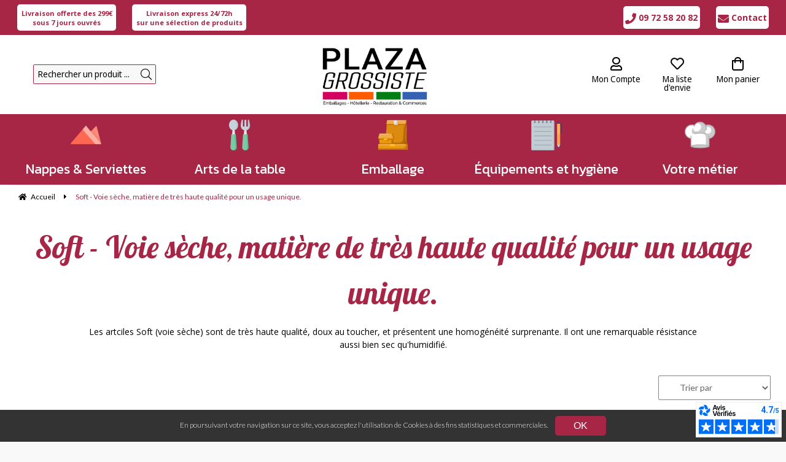

--- FILE ---
content_type: text/html; charset=UTF-8
request_url: https://www.plaza-grossiste.com/soft-voie-seche-matiere-de-tres-haute-qualite-pour-un-usage-unique.htm
body_size: 73834
content:
<!DOCTYPE html>
<html lang="fr">
<head>
<meta charset="utf-8">
<!--[if lt IE 9]>
  <script src="https://oss.maxcdn.com/libs/html5shiv/3.7.0/html5shiv.js"></script>
<![endif]-->
<meta http-equiv="X-UA-Compatible" content="IE=edge"><script type="text/javascript">(window.NREUM||(NREUM={})).init={ajax:{deny_list:["bam.nr-data.net"]},feature_flags:["soft_nav"]};(window.NREUM||(NREUM={})).loader_config={licenseKey:"4341dee21b",applicationID:"5266018",browserID:"5266028"};;/*! For license information please see nr-loader-rum-1.308.0.min.js.LICENSE.txt */
(()=>{var e,t,r={163:(e,t,r)=>{"use strict";r.d(t,{j:()=>E});var n=r(384),i=r(1741);var a=r(2555);r(860).K7.genericEvents;const s="experimental.resources",o="register",c=e=>{if(!e||"string"!=typeof e)return!1;try{document.createDocumentFragment().querySelector(e)}catch{return!1}return!0};var d=r(2614),u=r(944),l=r(8122);const f="[data-nr-mask]",g=e=>(0,l.a)(e,(()=>{const e={feature_flags:[],experimental:{allow_registered_children:!1,resources:!1},mask_selector:"*",block_selector:"[data-nr-block]",mask_input_options:{color:!1,date:!1,"datetime-local":!1,email:!1,month:!1,number:!1,range:!1,search:!1,tel:!1,text:!1,time:!1,url:!1,week:!1,textarea:!1,select:!1,password:!0}};return{ajax:{deny_list:void 0,block_internal:!0,enabled:!0,autoStart:!0},api:{get allow_registered_children(){return e.feature_flags.includes(o)||e.experimental.allow_registered_children},set allow_registered_children(t){e.experimental.allow_registered_children=t},duplicate_registered_data:!1},browser_consent_mode:{enabled:!1},distributed_tracing:{enabled:void 0,exclude_newrelic_header:void 0,cors_use_newrelic_header:void 0,cors_use_tracecontext_headers:void 0,allowed_origins:void 0},get feature_flags(){return e.feature_flags},set feature_flags(t){e.feature_flags=t},generic_events:{enabled:!0,autoStart:!0},harvest:{interval:30},jserrors:{enabled:!0,autoStart:!0},logging:{enabled:!0,autoStart:!0},metrics:{enabled:!0,autoStart:!0},obfuscate:void 0,page_action:{enabled:!0},page_view_event:{enabled:!0,autoStart:!0},page_view_timing:{enabled:!0,autoStart:!0},performance:{capture_marks:!1,capture_measures:!1,capture_detail:!0,resources:{get enabled(){return e.feature_flags.includes(s)||e.experimental.resources},set enabled(t){e.experimental.resources=t},asset_types:[],first_party_domains:[],ignore_newrelic:!0}},privacy:{cookies_enabled:!0},proxy:{assets:void 0,beacon:void 0},session:{expiresMs:d.wk,inactiveMs:d.BB},session_replay:{autoStart:!0,enabled:!1,preload:!1,sampling_rate:10,error_sampling_rate:100,collect_fonts:!1,inline_images:!1,fix_stylesheets:!0,mask_all_inputs:!0,get mask_text_selector(){return e.mask_selector},set mask_text_selector(t){c(t)?e.mask_selector="".concat(t,",").concat(f):""===t||null===t?e.mask_selector=f:(0,u.R)(5,t)},get block_class(){return"nr-block"},get ignore_class(){return"nr-ignore"},get mask_text_class(){return"nr-mask"},get block_selector(){return e.block_selector},set block_selector(t){c(t)?e.block_selector+=",".concat(t):""!==t&&(0,u.R)(6,t)},get mask_input_options(){return e.mask_input_options},set mask_input_options(t){t&&"object"==typeof t?e.mask_input_options={...t,password:!0}:(0,u.R)(7,t)}},session_trace:{enabled:!0,autoStart:!0},soft_navigations:{enabled:!0,autoStart:!0},spa:{enabled:!0,autoStart:!0},ssl:void 0,user_actions:{enabled:!0,elementAttributes:["id","className","tagName","type"]}}})());var p=r(6154),m=r(9324);let h=0;const v={buildEnv:m.F3,distMethod:m.Xs,version:m.xv,originTime:p.WN},b={consented:!1},y={appMetadata:{},get consented(){return this.session?.state?.consent||b.consented},set consented(e){b.consented=e},customTransaction:void 0,denyList:void 0,disabled:!1,harvester:void 0,isolatedBacklog:!1,isRecording:!1,loaderType:void 0,maxBytes:3e4,obfuscator:void 0,onerror:void 0,ptid:void 0,releaseIds:{},session:void 0,timeKeeper:void 0,registeredEntities:[],jsAttributesMetadata:{bytes:0},get harvestCount(){return++h}},_=e=>{const t=(0,l.a)(e,y),r=Object.keys(v).reduce((e,t)=>(e[t]={value:v[t],writable:!1,configurable:!0,enumerable:!0},e),{});return Object.defineProperties(t,r)};var w=r(5701);const x=e=>{const t=e.startsWith("http");e+="/",r.p=t?e:"https://"+e};var R=r(7836),k=r(3241);const A={accountID:void 0,trustKey:void 0,agentID:void 0,licenseKey:void 0,applicationID:void 0,xpid:void 0},S=e=>(0,l.a)(e,A),T=new Set;function E(e,t={},r,s){let{init:o,info:c,loader_config:d,runtime:u={},exposed:l=!0}=t;if(!c){const e=(0,n.pV)();o=e.init,c=e.info,d=e.loader_config}e.init=g(o||{}),e.loader_config=S(d||{}),c.jsAttributes??={},p.bv&&(c.jsAttributes.isWorker=!0),e.info=(0,a.D)(c);const f=e.init,m=[c.beacon,c.errorBeacon];T.has(e.agentIdentifier)||(f.proxy.assets&&(x(f.proxy.assets),m.push(f.proxy.assets)),f.proxy.beacon&&m.push(f.proxy.beacon),e.beacons=[...m],function(e){const t=(0,n.pV)();Object.getOwnPropertyNames(i.W.prototype).forEach(r=>{const n=i.W.prototype[r];if("function"!=typeof n||"constructor"===n)return;let a=t[r];e[r]&&!1!==e.exposed&&"micro-agent"!==e.runtime?.loaderType&&(t[r]=(...t)=>{const n=e[r](...t);return a?a(...t):n})})}(e),(0,n.US)("activatedFeatures",w.B)),u.denyList=[...f.ajax.deny_list||[],...f.ajax.block_internal?m:[]],u.ptid=e.agentIdentifier,u.loaderType=r,e.runtime=_(u),T.has(e.agentIdentifier)||(e.ee=R.ee.get(e.agentIdentifier),e.exposed=l,(0,k.W)({agentIdentifier:e.agentIdentifier,drained:!!w.B?.[e.agentIdentifier],type:"lifecycle",name:"initialize",feature:void 0,data:e.config})),T.add(e.agentIdentifier)}},384:(e,t,r)=>{"use strict";r.d(t,{NT:()=>s,US:()=>u,Zm:()=>o,bQ:()=>d,dV:()=>c,pV:()=>l});var n=r(6154),i=r(1863),a=r(1910);const s={beacon:"bam.nr-data.net",errorBeacon:"bam.nr-data.net"};function o(){return n.gm.NREUM||(n.gm.NREUM={}),void 0===n.gm.newrelic&&(n.gm.newrelic=n.gm.NREUM),n.gm.NREUM}function c(){let e=o();return e.o||(e.o={ST:n.gm.setTimeout,SI:n.gm.setImmediate||n.gm.setInterval,CT:n.gm.clearTimeout,XHR:n.gm.XMLHttpRequest,REQ:n.gm.Request,EV:n.gm.Event,PR:n.gm.Promise,MO:n.gm.MutationObserver,FETCH:n.gm.fetch,WS:n.gm.WebSocket},(0,a.i)(...Object.values(e.o))),e}function d(e,t){let r=o();r.initializedAgents??={},t.initializedAt={ms:(0,i.t)(),date:new Date},r.initializedAgents[e]=t}function u(e,t){o()[e]=t}function l(){return function(){let e=o();const t=e.info||{};e.info={beacon:s.beacon,errorBeacon:s.errorBeacon,...t}}(),function(){let e=o();const t=e.init||{};e.init={...t}}(),c(),function(){let e=o();const t=e.loader_config||{};e.loader_config={...t}}(),o()}},782:(e,t,r)=>{"use strict";r.d(t,{T:()=>n});const n=r(860).K7.pageViewTiming},860:(e,t,r)=>{"use strict";r.d(t,{$J:()=>u,K7:()=>c,P3:()=>d,XX:()=>i,Yy:()=>o,df:()=>a,qY:()=>n,v4:()=>s});const n="events",i="jserrors",a="browser/blobs",s="rum",o="browser/logs",c={ajax:"ajax",genericEvents:"generic_events",jserrors:i,logging:"logging",metrics:"metrics",pageAction:"page_action",pageViewEvent:"page_view_event",pageViewTiming:"page_view_timing",sessionReplay:"session_replay",sessionTrace:"session_trace",softNav:"soft_navigations",spa:"spa"},d={[c.pageViewEvent]:1,[c.pageViewTiming]:2,[c.metrics]:3,[c.jserrors]:4,[c.spa]:5,[c.ajax]:6,[c.sessionTrace]:7,[c.softNav]:8,[c.sessionReplay]:9,[c.logging]:10,[c.genericEvents]:11},u={[c.pageViewEvent]:s,[c.pageViewTiming]:n,[c.ajax]:n,[c.spa]:n,[c.softNav]:n,[c.metrics]:i,[c.jserrors]:i,[c.sessionTrace]:a,[c.sessionReplay]:a,[c.logging]:o,[c.genericEvents]:"ins"}},944:(e,t,r)=>{"use strict";r.d(t,{R:()=>i});var n=r(3241);function i(e,t){"function"==typeof console.debug&&(console.debug("New Relic Warning: https://github.com/newrelic/newrelic-browser-agent/blob/main/docs/warning-codes.md#".concat(e),t),(0,n.W)({agentIdentifier:null,drained:null,type:"data",name:"warn",feature:"warn",data:{code:e,secondary:t}}))}},1687:(e,t,r)=>{"use strict";r.d(t,{Ak:()=>d,Ze:()=>f,x3:()=>u});var n=r(3241),i=r(7836),a=r(3606),s=r(860),o=r(2646);const c={};function d(e,t){const r={staged:!1,priority:s.P3[t]||0};l(e),c[e].get(t)||c[e].set(t,r)}function u(e,t){e&&c[e]&&(c[e].get(t)&&c[e].delete(t),p(e,t,!1),c[e].size&&g(e))}function l(e){if(!e)throw new Error("agentIdentifier required");c[e]||(c[e]=new Map)}function f(e="",t="feature",r=!1){if(l(e),!e||!c[e].get(t)||r)return p(e,t);c[e].get(t).staged=!0,g(e)}function g(e){const t=Array.from(c[e]);t.every(([e,t])=>t.staged)&&(t.sort((e,t)=>e[1].priority-t[1].priority),t.forEach(([t])=>{c[e].delete(t),p(e,t)}))}function p(e,t,r=!0){const s=e?i.ee.get(e):i.ee,c=a.i.handlers;if(!s.aborted&&s.backlog&&c){if((0,n.W)({agentIdentifier:e,type:"lifecycle",name:"drain",feature:t}),r){const e=s.backlog[t],r=c[t];if(r){for(let t=0;e&&t<e.length;++t)m(e[t],r);Object.entries(r).forEach(([e,t])=>{Object.values(t||{}).forEach(t=>{t[0]?.on&&t[0]?.context()instanceof o.y&&t[0].on(e,t[1])})})}}s.isolatedBacklog||delete c[t],s.backlog[t]=null,s.emit("drain-"+t,[])}}function m(e,t){var r=e[1];Object.values(t[r]||{}).forEach(t=>{var r=e[0];if(t[0]===r){var n=t[1],i=e[3],a=e[2];n.apply(i,a)}})}},1738:(e,t,r)=>{"use strict";r.d(t,{U:()=>g,Y:()=>f});var n=r(3241),i=r(9908),a=r(1863),s=r(944),o=r(5701),c=r(3969),d=r(8362),u=r(860),l=r(4261);function f(e,t,r,a){const f=a||r;!f||f[e]&&f[e]!==d.d.prototype[e]||(f[e]=function(){(0,i.p)(c.xV,["API/"+e+"/called"],void 0,u.K7.metrics,r.ee),(0,n.W)({agentIdentifier:r.agentIdentifier,drained:!!o.B?.[r.agentIdentifier],type:"data",name:"api",feature:l.Pl+e,data:{}});try{return t.apply(this,arguments)}catch(e){(0,s.R)(23,e)}})}function g(e,t,r,n,s){const o=e.info;null===r?delete o.jsAttributes[t]:o.jsAttributes[t]=r,(s||null===r)&&(0,i.p)(l.Pl+n,[(0,a.t)(),t,r],void 0,"session",e.ee)}},1741:(e,t,r)=>{"use strict";r.d(t,{W:()=>a});var n=r(944),i=r(4261);class a{#e(e,...t){if(this[e]!==a.prototype[e])return this[e](...t);(0,n.R)(35,e)}addPageAction(e,t){return this.#e(i.hG,e,t)}register(e){return this.#e(i.eY,e)}recordCustomEvent(e,t){return this.#e(i.fF,e,t)}setPageViewName(e,t){return this.#e(i.Fw,e,t)}setCustomAttribute(e,t,r){return this.#e(i.cD,e,t,r)}noticeError(e,t){return this.#e(i.o5,e,t)}setUserId(e,t=!1){return this.#e(i.Dl,e,t)}setApplicationVersion(e){return this.#e(i.nb,e)}setErrorHandler(e){return this.#e(i.bt,e)}addRelease(e,t){return this.#e(i.k6,e,t)}log(e,t){return this.#e(i.$9,e,t)}start(){return this.#e(i.d3)}finished(e){return this.#e(i.BL,e)}recordReplay(){return this.#e(i.CH)}pauseReplay(){return this.#e(i.Tb)}addToTrace(e){return this.#e(i.U2,e)}setCurrentRouteName(e){return this.#e(i.PA,e)}interaction(e){return this.#e(i.dT,e)}wrapLogger(e,t,r){return this.#e(i.Wb,e,t,r)}measure(e,t){return this.#e(i.V1,e,t)}consent(e){return this.#e(i.Pv,e)}}},1863:(e,t,r)=>{"use strict";function n(){return Math.floor(performance.now())}r.d(t,{t:()=>n})},1910:(e,t,r)=>{"use strict";r.d(t,{i:()=>a});var n=r(944);const i=new Map;function a(...e){return e.every(e=>{if(i.has(e))return i.get(e);const t="function"==typeof e?e.toString():"",r=t.includes("[native code]"),a=t.includes("nrWrapper");return r||a||(0,n.R)(64,e?.name||t),i.set(e,r),r})}},2555:(e,t,r)=>{"use strict";r.d(t,{D:()=>o,f:()=>s});var n=r(384),i=r(8122);const a={beacon:n.NT.beacon,errorBeacon:n.NT.errorBeacon,licenseKey:void 0,applicationID:void 0,sa:void 0,queueTime:void 0,applicationTime:void 0,ttGuid:void 0,user:void 0,account:void 0,product:void 0,extra:void 0,jsAttributes:{},userAttributes:void 0,atts:void 0,transactionName:void 0,tNamePlain:void 0};function s(e){try{return!!e.licenseKey&&!!e.errorBeacon&&!!e.applicationID}catch(e){return!1}}const o=e=>(0,i.a)(e,a)},2614:(e,t,r)=>{"use strict";r.d(t,{BB:()=>s,H3:()=>n,g:()=>d,iL:()=>c,tS:()=>o,uh:()=>i,wk:()=>a});const n="NRBA",i="SESSION",a=144e5,s=18e5,o={STARTED:"session-started",PAUSE:"session-pause",RESET:"session-reset",RESUME:"session-resume",UPDATE:"session-update"},c={SAME_TAB:"same-tab",CROSS_TAB:"cross-tab"},d={OFF:0,FULL:1,ERROR:2}},2646:(e,t,r)=>{"use strict";r.d(t,{y:()=>n});class n{constructor(e){this.contextId=e}}},2843:(e,t,r)=>{"use strict";r.d(t,{G:()=>a,u:()=>i});var n=r(3878);function i(e,t=!1,r,i){(0,n.DD)("visibilitychange",function(){if(t)return void("hidden"===document.visibilityState&&e());e(document.visibilityState)},r,i)}function a(e,t,r){(0,n.sp)("pagehide",e,t,r)}},3241:(e,t,r)=>{"use strict";r.d(t,{W:()=>a});var n=r(6154);const i="newrelic";function a(e={}){try{n.gm.dispatchEvent(new CustomEvent(i,{detail:e}))}catch(e){}}},3606:(e,t,r)=>{"use strict";r.d(t,{i:()=>a});var n=r(9908);a.on=s;var i=a.handlers={};function a(e,t,r,a){s(a||n.d,i,e,t,r)}function s(e,t,r,i,a){a||(a="feature"),e||(e=n.d);var s=t[a]=t[a]||{};(s[r]=s[r]||[]).push([e,i])}},3878:(e,t,r)=>{"use strict";function n(e,t){return{capture:e,passive:!1,signal:t}}function i(e,t,r=!1,i){window.addEventListener(e,t,n(r,i))}function a(e,t,r=!1,i){document.addEventListener(e,t,n(r,i))}r.d(t,{DD:()=>a,jT:()=>n,sp:()=>i})},3969:(e,t,r)=>{"use strict";r.d(t,{TZ:()=>n,XG:()=>o,rs:()=>i,xV:()=>s,z_:()=>a});const n=r(860).K7.metrics,i="sm",a="cm",s="storeSupportabilityMetrics",o="storeEventMetrics"},4234:(e,t,r)=>{"use strict";r.d(t,{W:()=>a});var n=r(7836),i=r(1687);class a{constructor(e,t){this.agentIdentifier=e,this.ee=n.ee.get(e),this.featureName=t,this.blocked=!1}deregisterDrain(){(0,i.x3)(this.agentIdentifier,this.featureName)}}},4261:(e,t,r)=>{"use strict";r.d(t,{$9:()=>d,BL:()=>o,CH:()=>g,Dl:()=>_,Fw:()=>y,PA:()=>h,Pl:()=>n,Pv:()=>k,Tb:()=>l,U2:()=>a,V1:()=>R,Wb:()=>x,bt:()=>b,cD:()=>v,d3:()=>w,dT:()=>c,eY:()=>p,fF:()=>f,hG:()=>i,k6:()=>s,nb:()=>m,o5:()=>u});const n="api-",i="addPageAction",a="addToTrace",s="addRelease",o="finished",c="interaction",d="log",u="noticeError",l="pauseReplay",f="recordCustomEvent",g="recordReplay",p="register",m="setApplicationVersion",h="setCurrentRouteName",v="setCustomAttribute",b="setErrorHandler",y="setPageViewName",_="setUserId",w="start",x="wrapLogger",R="measure",k="consent"},5289:(e,t,r)=>{"use strict";r.d(t,{GG:()=>s,Qr:()=>c,sB:()=>o});var n=r(3878),i=r(6389);function a(){return"undefined"==typeof document||"complete"===document.readyState}function s(e,t){if(a())return e();const r=(0,i.J)(e),s=setInterval(()=>{a()&&(clearInterval(s),r())},500);(0,n.sp)("load",r,t)}function o(e){if(a())return e();(0,n.DD)("DOMContentLoaded",e)}function c(e){if(a())return e();(0,n.sp)("popstate",e)}},5607:(e,t,r)=>{"use strict";r.d(t,{W:()=>n});const n=(0,r(9566).bz)()},5701:(e,t,r)=>{"use strict";r.d(t,{B:()=>a,t:()=>s});var n=r(3241);const i=new Set,a={};function s(e,t){const r=t.agentIdentifier;a[r]??={},e&&"object"==typeof e&&(i.has(r)||(t.ee.emit("rumresp",[e]),a[r]=e,i.add(r),(0,n.W)({agentIdentifier:r,loaded:!0,drained:!0,type:"lifecycle",name:"load",feature:void 0,data:e})))}},6154:(e,t,r)=>{"use strict";r.d(t,{OF:()=>c,RI:()=>i,WN:()=>u,bv:()=>a,eN:()=>l,gm:()=>s,mw:()=>o,sb:()=>d});var n=r(1863);const i="undefined"!=typeof window&&!!window.document,a="undefined"!=typeof WorkerGlobalScope&&("undefined"!=typeof self&&self instanceof WorkerGlobalScope&&self.navigator instanceof WorkerNavigator||"undefined"!=typeof globalThis&&globalThis instanceof WorkerGlobalScope&&globalThis.navigator instanceof WorkerNavigator),s=i?window:"undefined"!=typeof WorkerGlobalScope&&("undefined"!=typeof self&&self instanceof WorkerGlobalScope&&self||"undefined"!=typeof globalThis&&globalThis instanceof WorkerGlobalScope&&globalThis),o=Boolean("hidden"===s?.document?.visibilityState),c=/iPad|iPhone|iPod/.test(s.navigator?.userAgent),d=c&&"undefined"==typeof SharedWorker,u=((()=>{const e=s.navigator?.userAgent?.match(/Firefox[/\s](\d+\.\d+)/);Array.isArray(e)&&e.length>=2&&e[1]})(),Date.now()-(0,n.t)()),l=()=>"undefined"!=typeof PerformanceNavigationTiming&&s?.performance?.getEntriesByType("navigation")?.[0]?.responseStart},6389:(e,t,r)=>{"use strict";function n(e,t=500,r={}){const n=r?.leading||!1;let i;return(...r)=>{n&&void 0===i&&(e.apply(this,r),i=setTimeout(()=>{i=clearTimeout(i)},t)),n||(clearTimeout(i),i=setTimeout(()=>{e.apply(this,r)},t))}}function i(e){let t=!1;return(...r)=>{t||(t=!0,e.apply(this,r))}}r.d(t,{J:()=>i,s:()=>n})},6630:(e,t,r)=>{"use strict";r.d(t,{T:()=>n});const n=r(860).K7.pageViewEvent},7699:(e,t,r)=>{"use strict";r.d(t,{It:()=>a,KC:()=>o,No:()=>i,qh:()=>s});var n=r(860);const i=16e3,a=1e6,s="SESSION_ERROR",o={[n.K7.logging]:!0,[n.K7.genericEvents]:!1,[n.K7.jserrors]:!1,[n.K7.ajax]:!1}},7836:(e,t,r)=>{"use strict";r.d(t,{P:()=>o,ee:()=>c});var n=r(384),i=r(8990),a=r(2646),s=r(5607);const o="nr@context:".concat(s.W),c=function e(t,r){var n={},s={},u={},l=!1;try{l=16===r.length&&d.initializedAgents?.[r]?.runtime.isolatedBacklog}catch(e){}var f={on:p,addEventListener:p,removeEventListener:function(e,t){var r=n[e];if(!r)return;for(var i=0;i<r.length;i++)r[i]===t&&r.splice(i,1)},emit:function(e,r,n,i,a){!1!==a&&(a=!0);if(c.aborted&&!i)return;t&&a&&t.emit(e,r,n);var o=g(n);m(e).forEach(e=>{e.apply(o,r)});var d=v()[s[e]];d&&d.push([f,e,r,o]);return o},get:h,listeners:m,context:g,buffer:function(e,t){const r=v();if(t=t||"feature",f.aborted)return;Object.entries(e||{}).forEach(([e,n])=>{s[n]=t,t in r||(r[t]=[])})},abort:function(){f._aborted=!0,Object.keys(f.backlog).forEach(e=>{delete f.backlog[e]})},isBuffering:function(e){return!!v()[s[e]]},debugId:r,backlog:l?{}:t&&"object"==typeof t.backlog?t.backlog:{},isolatedBacklog:l};return Object.defineProperty(f,"aborted",{get:()=>{let e=f._aborted||!1;return e||(t&&(e=t.aborted),e)}}),f;function g(e){return e&&e instanceof a.y?e:e?(0,i.I)(e,o,()=>new a.y(o)):new a.y(o)}function p(e,t){n[e]=m(e).concat(t)}function m(e){return n[e]||[]}function h(t){return u[t]=u[t]||e(f,t)}function v(){return f.backlog}}(void 0,"globalEE"),d=(0,n.Zm)();d.ee||(d.ee=c)},8122:(e,t,r)=>{"use strict";r.d(t,{a:()=>i});var n=r(944);function i(e,t){try{if(!e||"object"!=typeof e)return(0,n.R)(3);if(!t||"object"!=typeof t)return(0,n.R)(4);const r=Object.create(Object.getPrototypeOf(t),Object.getOwnPropertyDescriptors(t)),a=0===Object.keys(r).length?e:r;for(let s in a)if(void 0!==e[s])try{if(null===e[s]){r[s]=null;continue}Array.isArray(e[s])&&Array.isArray(t[s])?r[s]=Array.from(new Set([...e[s],...t[s]])):"object"==typeof e[s]&&"object"==typeof t[s]?r[s]=i(e[s],t[s]):r[s]=e[s]}catch(e){r[s]||(0,n.R)(1,e)}return r}catch(e){(0,n.R)(2,e)}}},8362:(e,t,r)=>{"use strict";r.d(t,{d:()=>a});var n=r(9566),i=r(1741);class a extends i.W{agentIdentifier=(0,n.LA)(16)}},8374:(e,t,r)=>{r.nc=(()=>{try{return document?.currentScript?.nonce}catch(e){}return""})()},8990:(e,t,r)=>{"use strict";r.d(t,{I:()=>i});var n=Object.prototype.hasOwnProperty;function i(e,t,r){if(n.call(e,t))return e[t];var i=r();if(Object.defineProperty&&Object.keys)try{return Object.defineProperty(e,t,{value:i,writable:!0,enumerable:!1}),i}catch(e){}return e[t]=i,i}},9324:(e,t,r)=>{"use strict";r.d(t,{F3:()=>i,Xs:()=>a,xv:()=>n});const n="1.308.0",i="PROD",a="CDN"},9566:(e,t,r)=>{"use strict";r.d(t,{LA:()=>o,bz:()=>s});var n=r(6154);const i="xxxxxxxx-xxxx-4xxx-yxxx-xxxxxxxxxxxx";function a(e,t){return e?15&e[t]:16*Math.random()|0}function s(){const e=n.gm?.crypto||n.gm?.msCrypto;let t,r=0;return e&&e.getRandomValues&&(t=e.getRandomValues(new Uint8Array(30))),i.split("").map(e=>"x"===e?a(t,r++).toString(16):"y"===e?(3&a()|8).toString(16):e).join("")}function o(e){const t=n.gm?.crypto||n.gm?.msCrypto;let r,i=0;t&&t.getRandomValues&&(r=t.getRandomValues(new Uint8Array(e)));const s=[];for(var o=0;o<e;o++)s.push(a(r,i++).toString(16));return s.join("")}},9908:(e,t,r)=>{"use strict";r.d(t,{d:()=>n,p:()=>i});var n=r(7836).ee.get("handle");function i(e,t,r,i,a){a?(a.buffer([e],i),a.emit(e,t,r)):(n.buffer([e],i),n.emit(e,t,r))}}},n={};function i(e){var t=n[e];if(void 0!==t)return t.exports;var a=n[e]={exports:{}};return r[e](a,a.exports,i),a.exports}i.m=r,i.d=(e,t)=>{for(var r in t)i.o(t,r)&&!i.o(e,r)&&Object.defineProperty(e,r,{enumerable:!0,get:t[r]})},i.f={},i.e=e=>Promise.all(Object.keys(i.f).reduce((t,r)=>(i.f[r](e,t),t),[])),i.u=e=>"nr-rum-1.308.0.min.js",i.o=(e,t)=>Object.prototype.hasOwnProperty.call(e,t),e={},t="NRBA-1.308.0.PROD:",i.l=(r,n,a,s)=>{if(e[r])e[r].push(n);else{var o,c;if(void 0!==a)for(var d=document.getElementsByTagName("script"),u=0;u<d.length;u++){var l=d[u];if(l.getAttribute("src")==r||l.getAttribute("data-webpack")==t+a){o=l;break}}if(!o){c=!0;var f={296:"sha512-+MIMDsOcckGXa1EdWHqFNv7P+JUkd5kQwCBr3KE6uCvnsBNUrdSt4a/3/L4j4TxtnaMNjHpza2/erNQbpacJQA=="};(o=document.createElement("script")).charset="utf-8",i.nc&&o.setAttribute("nonce",i.nc),o.setAttribute("data-webpack",t+a),o.src=r,0!==o.src.indexOf(window.location.origin+"/")&&(o.crossOrigin="anonymous"),f[s]&&(o.integrity=f[s])}e[r]=[n];var g=(t,n)=>{o.onerror=o.onload=null,clearTimeout(p);var i=e[r];if(delete e[r],o.parentNode&&o.parentNode.removeChild(o),i&&i.forEach(e=>e(n)),t)return t(n)},p=setTimeout(g.bind(null,void 0,{type:"timeout",target:o}),12e4);o.onerror=g.bind(null,o.onerror),o.onload=g.bind(null,o.onload),c&&document.head.appendChild(o)}},i.r=e=>{"undefined"!=typeof Symbol&&Symbol.toStringTag&&Object.defineProperty(e,Symbol.toStringTag,{value:"Module"}),Object.defineProperty(e,"__esModule",{value:!0})},i.p="https://js-agent.newrelic.com/",(()=>{var e={374:0,840:0};i.f.j=(t,r)=>{var n=i.o(e,t)?e[t]:void 0;if(0!==n)if(n)r.push(n[2]);else{var a=new Promise((r,i)=>n=e[t]=[r,i]);r.push(n[2]=a);var s=i.p+i.u(t),o=new Error;i.l(s,r=>{if(i.o(e,t)&&(0!==(n=e[t])&&(e[t]=void 0),n)){var a=r&&("load"===r.type?"missing":r.type),s=r&&r.target&&r.target.src;o.message="Loading chunk "+t+" failed: ("+a+": "+s+")",o.name="ChunkLoadError",o.type=a,o.request=s,n[1](o)}},"chunk-"+t,t)}};var t=(t,r)=>{var n,a,[s,o,c]=r,d=0;if(s.some(t=>0!==e[t])){for(n in o)i.o(o,n)&&(i.m[n]=o[n]);if(c)c(i)}for(t&&t(r);d<s.length;d++)a=s[d],i.o(e,a)&&e[a]&&e[a][0](),e[a]=0},r=self["webpackChunk:NRBA-1.308.0.PROD"]=self["webpackChunk:NRBA-1.308.0.PROD"]||[];r.forEach(t.bind(null,0)),r.push=t.bind(null,r.push.bind(r))})(),(()=>{"use strict";i(8374);var e=i(8362),t=i(860);const r=Object.values(t.K7);var n=i(163);var a=i(9908),s=i(1863),o=i(4261),c=i(1738);var d=i(1687),u=i(4234),l=i(5289),f=i(6154),g=i(944),p=i(384);const m=e=>f.RI&&!0===e?.privacy.cookies_enabled;function h(e){return!!(0,p.dV)().o.MO&&m(e)&&!0===e?.session_trace.enabled}var v=i(6389),b=i(7699);class y extends u.W{constructor(e,t){super(e.agentIdentifier,t),this.agentRef=e,this.abortHandler=void 0,this.featAggregate=void 0,this.loadedSuccessfully=void 0,this.onAggregateImported=new Promise(e=>{this.loadedSuccessfully=e}),this.deferred=Promise.resolve(),!1===e.init[this.featureName].autoStart?this.deferred=new Promise((t,r)=>{this.ee.on("manual-start-all",(0,v.J)(()=>{(0,d.Ak)(e.agentIdentifier,this.featureName),t()}))}):(0,d.Ak)(e.agentIdentifier,t)}importAggregator(e,t,r={}){if(this.featAggregate)return;const n=async()=>{let n;await this.deferred;try{if(m(e.init)){const{setupAgentSession:t}=await i.e(296).then(i.bind(i,3305));n=t(e)}}catch(e){(0,g.R)(20,e),this.ee.emit("internal-error",[e]),(0,a.p)(b.qh,[e],void 0,this.featureName,this.ee)}try{if(!this.#t(this.featureName,n,e.init))return(0,d.Ze)(this.agentIdentifier,this.featureName),void this.loadedSuccessfully(!1);const{Aggregate:i}=await t();this.featAggregate=new i(e,r),e.runtime.harvester.initializedAggregates.push(this.featAggregate),this.loadedSuccessfully(!0)}catch(e){(0,g.R)(34,e),this.abortHandler?.(),(0,d.Ze)(this.agentIdentifier,this.featureName,!0),this.loadedSuccessfully(!1),this.ee&&this.ee.abort()}};f.RI?(0,l.GG)(()=>n(),!0):n()}#t(e,r,n){if(this.blocked)return!1;switch(e){case t.K7.sessionReplay:return h(n)&&!!r;case t.K7.sessionTrace:return!!r;default:return!0}}}var _=i(6630),w=i(2614),x=i(3241);class R extends y{static featureName=_.T;constructor(e){var t;super(e,_.T),this.setupInspectionEvents(e.agentIdentifier),t=e,(0,c.Y)(o.Fw,function(e,r){"string"==typeof e&&("/"!==e.charAt(0)&&(e="/"+e),t.runtime.customTransaction=(r||"http://custom.transaction")+e,(0,a.p)(o.Pl+o.Fw,[(0,s.t)()],void 0,void 0,t.ee))},t),this.importAggregator(e,()=>i.e(296).then(i.bind(i,3943)))}setupInspectionEvents(e){const t=(t,r)=>{t&&(0,x.W)({agentIdentifier:e,timeStamp:t.timeStamp,loaded:"complete"===t.target.readyState,type:"window",name:r,data:t.target.location+""})};(0,l.sB)(e=>{t(e,"DOMContentLoaded")}),(0,l.GG)(e=>{t(e,"load")}),(0,l.Qr)(e=>{t(e,"navigate")}),this.ee.on(w.tS.UPDATE,(t,r)=>{(0,x.W)({agentIdentifier:e,type:"lifecycle",name:"session",data:r})})}}class k extends e.d{constructor(e){var t;(super(),f.gm)?(this.features={},(0,p.bQ)(this.agentIdentifier,this),this.desiredFeatures=new Set(e.features||[]),this.desiredFeatures.add(R),(0,n.j)(this,e,e.loaderType||"agent"),t=this,(0,c.Y)(o.cD,function(e,r,n=!1){if("string"==typeof e){if(["string","number","boolean"].includes(typeof r)||null===r)return(0,c.U)(t,e,r,o.cD,n);(0,g.R)(40,typeof r)}else(0,g.R)(39,typeof e)},t),function(e){(0,c.Y)(o.Dl,function(t,r=!1){if("string"!=typeof t&&null!==t)return void(0,g.R)(41,typeof t);const n=e.info.jsAttributes["enduser.id"];r&&null!=n&&n!==t?(0,a.p)(o.Pl+"setUserIdAndResetSession",[t],void 0,"session",e.ee):(0,c.U)(e,"enduser.id",t,o.Dl,!0)},e)}(this),function(e){(0,c.Y)(o.nb,function(t){if("string"==typeof t||null===t)return(0,c.U)(e,"application.version",t,o.nb,!1);(0,g.R)(42,typeof t)},e)}(this),function(e){(0,c.Y)(o.d3,function(){e.ee.emit("manual-start-all")},e)}(this),function(e){(0,c.Y)(o.Pv,function(t=!0){if("boolean"==typeof t){if((0,a.p)(o.Pl+o.Pv,[t],void 0,"session",e.ee),e.runtime.consented=t,t){const t=e.features.page_view_event;t.onAggregateImported.then(e=>{const r=t.featAggregate;e&&!r.sentRum&&r.sendRum()})}}else(0,g.R)(65,typeof t)},e)}(this),this.run()):(0,g.R)(21)}get config(){return{info:this.info,init:this.init,loader_config:this.loader_config,runtime:this.runtime}}get api(){return this}run(){try{const e=function(e){const t={};return r.forEach(r=>{t[r]=!!e[r]?.enabled}),t}(this.init),n=[...this.desiredFeatures];n.sort((e,r)=>t.P3[e.featureName]-t.P3[r.featureName]),n.forEach(r=>{if(!e[r.featureName]&&r.featureName!==t.K7.pageViewEvent)return;if(r.featureName===t.K7.spa)return void(0,g.R)(67);const n=function(e){switch(e){case t.K7.ajax:return[t.K7.jserrors];case t.K7.sessionTrace:return[t.K7.ajax,t.K7.pageViewEvent];case t.K7.sessionReplay:return[t.K7.sessionTrace];case t.K7.pageViewTiming:return[t.K7.pageViewEvent];default:return[]}}(r.featureName).filter(e=>!(e in this.features));n.length>0&&(0,g.R)(36,{targetFeature:r.featureName,missingDependencies:n}),this.features[r.featureName]=new r(this)})}catch(e){(0,g.R)(22,e);for(const e in this.features)this.features[e].abortHandler?.();const t=(0,p.Zm)();delete t.initializedAgents[this.agentIdentifier]?.features,delete this.sharedAggregator;return t.ee.get(this.agentIdentifier).abort(),!1}}}var A=i(2843),S=i(782);class T extends y{static featureName=S.T;constructor(e){super(e,S.T),f.RI&&((0,A.u)(()=>(0,a.p)("docHidden",[(0,s.t)()],void 0,S.T,this.ee),!0),(0,A.G)(()=>(0,a.p)("winPagehide",[(0,s.t)()],void 0,S.T,this.ee)),this.importAggregator(e,()=>i.e(296).then(i.bind(i,2117))))}}var E=i(3969);class I extends y{static featureName=E.TZ;constructor(e){super(e,E.TZ),f.RI&&document.addEventListener("securitypolicyviolation",e=>{(0,a.p)(E.xV,["Generic/CSPViolation/Detected"],void 0,this.featureName,this.ee)}),this.importAggregator(e,()=>i.e(296).then(i.bind(i,9623)))}}new k({features:[R,T,I],loaderType:"lite"})})()})();</script>
<meta name="viewport" content="width=device-width, initial-scale=1">
<title>Soft - Voie sèche, matière de très haute qualité pour un usage unique.</title>
<meta name="robots" content="INDEX, FOLLOW"/>
        <link rel="shortcut icon" type="image/x-icon" href="https://www.plaza-grossiste.com/img/favicon.ico" />
<meta name="description" content="Soft - Voie sèche, matière de très haute qualité pour un usage unique." />
<meta name="identifier-url" content="https://www.plaza-grossiste.com" />
<meta name="author" content="Y-Proximité" />
<meta name="version" content="1.88.2" />
<meta name="copyright" content="https://www.plaza-grossiste.com" />
<meta http-equiv="Cache-Control" content="no-cache" />


<script src="https://www.plaza-grossiste.com/mag/scripts/jquery/jquery-1.8.2.min.js"></script>
<!-- BEGIN FILTER FACET -->
<link type="text/css" href="https://www.plaza-grossiste.com/mag/scripts/jquery/css/ui-lightness/jquery-ui-1.8.24.custom.css" rel="stylesheet" />
<script src="https://www.plaza-grossiste.com/mag/scripts/jquery/jquery-ui-1.8.24.custom.min.js"></script>
<script src="https://www.plaza-grossiste.com/mag/scripts/filterfacet.js?v=20190613"></script>
<script src="https://www.plaza-grossiste.com/mag/fr/filterfacet_cache.js?d=fr2026011811&link=703740&v=20190613"></script>
<!-- END FILTER FACET -->
<!-- BEGIN CSS -->
<link rel="stylesheet" type="text/css" href="https://www.plaza-grossiste.com/mag/css/basic.css?v=1.88.2" media="screen" />
	<!-- sur mesure -->
<link rel="stylesheet" type="text/css" href="https://www.plaza-grossiste.com/style.css?v=202511281415" media="screen" />
	<link rel="stylesheet" type="text/css" href="https://www.plaza-grossiste.com/store.css?v=202512031743" media="screen" />
<link rel="stylesheet" type="text/css" href="https://www.plaza-grossiste.com/print.css" media="print" />
<!-- END CSS -->

<script src="https://www.plaza-grossiste.com/mag/scripts/common.js?v=1.88.2"></script>
<script src="https://www.plaza-grossiste.com/mag/scripts/lib_ajax_v2.js?v=1.88.2"></script>

<meta name="viewport" content="width=device-width, initial-scale=1.0, maximum-scale=1.0, user-scalable=0">

<link rel="stylesheet" href="/mag/_starter/css/knacss.min.css" media="all">
<link rel="stylesheet" href="https://cdnjs.cloudflare.com/ajax/libs/font-awesome/4.7.0/css/font-awesome.min.css" media="all">
<style>#account p{margin-bottom:initial}#account>#formulaire{margin-top:20px;text-align:center}#account>#formulaire p>span:first-child{display:block}#account>#formulaire fieldset{float:none;width:auto;margin:0;padding:0}#account>#formulaire legend{padding:0}#account>#formulaire>fieldset,#account>#formulaire>fieldset>legend{padding:20px;border:1px solid #eee}#account>#formulaire>fieldset>legend{margin:0 auto;padding-top:10px;padding-bottom:10px}#account>#formulaire>fieldset+fieldset{margin-top:20px}#canvas_other_account>legend,#canvas_expressform>legend,#canvas_invoice_account>legend,#canvas_delivery_account>legend{width:100%;border-bottom:1px solid #333}#canvas_old_account_cont>p,#canvas_login_account>p,#canvas_invoice_account>p,#canvas_delivery_account>p{min-width:0}#formulaire #canvas_invoice_account,#formulaire #canvas_delivery_account{float:none;width:auto;margin-left:0}.star,.star_display,.form_error+.err_comment:before,.error{color:#bf0000}.label{float:none;width:100%;padding:0;text-align:left}.star,.star_display{font-size:1.2857142857142857142857142857143em;font-weight:700}.formw{display:block}.ibox,.ibox_short,.ibox_midle,.ibox_long,.ibox_vlong,#ctx_cli_mail{width:100%}.checkform{display:none}.err_comment,.input_comment{font-size:.85714285714285714285714285714286em;font-style:italic}.err_comment{font-weight:700;text-align:left;color:inherit}.form_error+.err_comment:before{margin-right:.5em;font-family:fontawesome;font-style:normal;content:"\f06a"}#txt_account_or{position:relative;font-size:1.42857142857143em;line-height:5;vertical-align:middle;color:#fff}#txt_account_or:before,#txt_account_or>strong{background-color:#02adde}#txt_account_or:before{position:absolute;top:0;bottom:0;left:50%;width:2px;margin-left:-1px;content:""}#txt_account_or>strong{display:inline-block;width:2.5em;line-height:2.5;-moz-border-radius:50%;-webkit-border-radius:50%;border-radius:50%}#basket_tab td,#account_tab td{display:table-cell!important;min-width:0}#basket_tab .header>td,#basket_tab .footer>td,#account_tab .header>td{font-weight:inherit}#basket_tab .col1,#account_tab .col1{width:auto}#basket_tab .header>.col1,#account_tab .header>.col1{text-align:center}#basket_tab td{height:2.8571428571428571428571428571429em;padding:.3em .8em;vertical-align:middle}#basket_tab b{font-weight:inherit}#basket_tab .header,#bsk_totalitems,#bks_totalpay{background-color:#eee;color:#333}#basket_tab .pair .price,#basket_tab .uneven .price,#totalitems,#totalpay{font-weight:700}#basket_tab .pair,#basket_tab .uneven{background-color:#fff}#basket_tab .pic_another_pic{float:left;width:100%;max-width:125px;margin-right:10px}#basket_tab .primary{display:inline;font-size:1.2857142857142857142857142857143em;color:inherit}#basket_tab .secondary{display:inline}#basket_tab .price{font-size:1.42857142857143em}#basket_tab .price>.price{font-size:1em}#basket_tab .pair input[type="text"],#basket_tab .uneven input[type="text"]{padding:0;text-align:center}#basket_tab .btn_short{width:30px;height:30px;padding:0;outline:1px dotted transparent;-moz-transition:all .5s;-ms-transition:all .5s;-o-transition:all .5s;-webkit-transition:all .5s;transition:all .5s}#basket_tab .btn_short:hover,#basket_tab .btn_short:focus{-moz-transform:rotate(10deg);-ms-transform:rotate(10deg);-o-transform:rotate(10deg);-webkit-transform:rotate(10deg);transform:rotate(10deg)}#basket_tab .btn_short:focus{outline-color:#b2b2b2}.btn_long.btn_bk_006{width:auto}#order_step{margin-top:40px;padding-top:0;padding-bottom:0;background-color:transparent}#order_step>ul{counter-reset:numerotation}#order_step li{width:100%;margin:0;font-size:1.42857142857143em;color:#333}#order_step li:before{margin-right:.25em;content:counter(numerotation);counter-increment:numerotation}#order_step .on{font-weight:700}#order_step .made{text-decoration:none}#delivery .contener_dearea_>p:nth-child(1),#delivery .contener_dearea_>p:nth-child(2),#delivery .contener_dearea_>p:nth-child(3),#contener_dearea_mag_0>.contener_dearea_+.contener_dearea_>p:nth-child(4){display:none}@media (min-width:769px){#account>.o200,#account>.o201{text-align:center}#formulaire>fieldset#canvas_old_account,#txt_account_or{float:left}#formulaire>fieldset#canvas_new_account,#formulaire>fieldset#canvas_newsletters_accaccount,#formulaire>fieldset#canvas_newsletters_account{float:right}#formulaire>fieldset#canvas_newsletters_accaccount,#formulaire>fieldset#canvas_newsletters_account{clear:right}#formulaire>fieldset#canvas_old_account,#formulaire>fieldset#canvas_new_account,#formulaire>fieldset#canvas_newsletters_accaccount,#formulaire>fieldset#canvas_newsletters_account{width:37.5%}#txt_account_or{width:25%}#txt_account_or:before{display:none}#canvas_old_account[style*="display:none"]+#txt_account_or{display:none}#canvas_old_account[style*="display:none"]~#canvas_new_account{float:none;margin:0 auto}}@media (min-width:1025px){#basket_tab .col2,#account_tab .col2,#basket_tab .col3,#account_tab .col3,#basket_tab .col4,#account_tab .col4{width:15%}#basket_tab .header>.col1,#account_tab .header>.col1{text-align:left}#order_step>ul{padding-left:0;text-align:center}#order_step li{width:auto}#order_step li:after{margin:0 .75em;content:">"}}@media (min-width:1280px){#basket_tab .pair input[type="text"],#basket_tab .uneven input[type="text"]{width:50%}}</style>

<link rel="apple-touch-icon" sizes="180x180" href="/mag/_starter/img/favicons/apple-touch-icon.png">
<link rel="icon" type="image/png" sizes="32x32" href="/mag/_starter/img/favicons/favicon-32x32.png">
<link rel="icon" type="image/png" sizes="16x16" href="/mag/_starter/img/favicons/favicon-16x16.png">
<link rel="manifest" href="/mag/_starter/img/favicons/manifest.json">
<link rel="mask-icon" href="/mag/_starter/img/favicons/safari-pinned-tab.svg" color="#02adde">
<link rel="shortcut icon" href="/mag/_starter/img/favicons/favicon.ico">
<meta name="apple-mobile-web-app-title" content="Starter">
<meta name="application-name" content="Starter">
<meta name="msapplication-config" content="/mag/_starter/img/favicons/browserconfig.xml">
<meta name="theme-color" content="#02adde">

<!-- Google Tag Manager -->
<script>(function(w,d,s,l,i){w[l]=w[l]||[];w[l].push({'gtm.start':
new Date().getTime(),event:'gtm.js'});var f=d.getElementsByTagName(s)[0],
j=d.createElement(s),dl=l!='dataLayer'?'&l='+l:'';j.async=true;j.src=
'https://www.googletagmanager.com/gtm.js?id='+i+dl;f.parentNode.insertBefore(j,f);
})(window,document,'script','dataLayer','GTM-5SND4XV');</script>
<!-- End Google Tag Manager -->

<!-- Google tag (gtag.js) --> 
<script async src="https://www.googletagmanager.com/gtag/js?id=G-T1S41G69YV"></script> <script> window.dataLayer = window.dataLayer || []; function gtag(){dataLayer.push(arguments);} gtag('js', new Date());
gtag('config', 'G-T1S41G69YV'); </script>

<!-- Avis vérifiés --> 
<script defer charset="utf-8" src="https://widgets.rr.skeepers.io/generated/fc64814d-3290-3844-d9b1-10dee767bdbe/acd793d7-44a2-4105-83d2-26c624a18276.js"></script><script>
(function(i,s,o,g,r,a,m){i['GoogleAnalyticsObject']=r;i[r]=i[r]||function(){
(i[r].q=i[r].q||[]).push(arguments)},i[r].l=1*new Date();a=s.createElement(o),
m=s.getElementsByTagName(o)[0];a.async=1;a.src=g;m.parentNode.insertBefore(a,m)
})(window,document,'script','https://www.google-analytics.com/analytics.js','ga');

ga('create', 'UA-85353539-1', 'auto');
ga('require', 'displayfeatures');
ga('send', 'pageview');
</script>
</head>
<body >
<!--
<script src="https://cdnjs.cloudflare.com/ajax/libs/jquery-tools/1.2.7/jquery.tools.min.js"></script>
<script src="/js/jquery.royalslider.min.js"></script>
<script src="/js/tout_sauf_achat.js"></script>-->    <div class="bkg_texture">
<div id="master">
<div id="top">
<div id="logo" itemscope itemtype="http://schema.org/Organization">
    <a itemprop="url" href="https://www.plaza-grossiste.com" title="Accueil">
    			<img itemprop="logo" src="https://www.plaza-grossiste.com/img/logo.png"  alt="" />
		<span>
		 
			Accueil
			</span>
</a>
        	    </div>
<div id="comand">
<ul>
<li class="start"></li>
<li class="help"><a href="https://www.plaza-grossiste.com/mag/fr/help_99.php" title="aide"><span>aide</span></a></li>
<li class="account"><a href="https://www.plaza-grossiste.com/mag/fr/acc_menu.php" title="mon compte"><span>mon compte</span></a></li>

<li class="log" id="log_logout" style="display:none"><a href="https://www.plaza-grossiste.com/mag/fr/log_out.php" title="Déconnexion"><span>Déconnexion</span></a>
    <div class="log_detail">
        <span class="par_g">(</span>
        <span id="log_bonjour">Bonjour, </span> 
        <div id="log_name"> 
            <a href="https://www.plaza-grossiste.com/mag/fr/acc_menu.php" title="mon compte">
                        <span id="log_firstname"></span> 
            <span id="log_lastname"></span></a> 
        </div> 
        <span class="par_d">)</span> 
    </div> 
</li>

<li class="log" id="log_login"><a href="https://www.plaza-grossiste.com/mag/fr/acc_menu.php" title="connexion"><span>connexion</span></a>
    <div class="log_detail">
        <span class="par_g">(</span>
        <a href="https://www.plaza-grossiste.com/mag/fr/acc_menu.php" title="s'inscrire"><span id="log_inscription">s'inscrire</span></a>
        <span class="par_d">)</span>
    </div>
</li>

<li class="basket"><a href="https://www.plaza-grossiste.com/mag/fr/shoppingcart.php" title="panier"><span>panier</span></a>
<div id="item_basket">
<span id="par_g" class="par_g"></span>
<div id="nb_article">
<span id="numit_basket"></span>
<span id="charact_basket"></span>
</div>
<div id="total_basket">
<span id="chartotal_basket"></span>
<span id="totalit_basket"></span><span id="currency_basket"></span> <span id="charit_basket"></span>
</div>
<span id="par_d" class="par_d"></span>
</div>
</li>
<li class="order"><a href="https://www.plaza-grossiste.com/mag/fr/shoppingcart.php" title="commander"><span>commander</span></a></li>

<li class="end"></li>
</ul>
</div>
</div>
     
<!-- POPUP DE BASKET -->
	
        <div id="popup_div_bkjs" class="pop_up pop_alert">
            <table><tr><td >
                <div class="sf_pop sf_pop_height">
                        <div class="top">
                            <span>Ajouter au panier</span>
                            <input class="btn_short close" type="button" value="X" onclick="document.getElementById('popup_div_bkjs').style.display='none'"  />
                        </div>
                        <div class="contener">
                            <p>Le produit a été ajouté au panier <span id="popupbkjs_quantity"></span></p><p id="popupbkjs_stockinsufficient">Le stock est insuffisant. <span id="popupbkjs_stockinsufficient_number"></span> unités ont été rajoutées au panier</p><div id="content_popup_div_bkjs"></div><div id="popupbkjs_total"><span>Total: <span id="popupbkjs_pricetotal"></span><span id="popupbkjs_currency"></span></span></div><div id="content_popup_bsk_onglet"></div>
                        </div>
                        <div class="bottom">
                            <input type="button" class="btn btn_1" onclick="document.getElementById('popup_div_bkjs').style.display='none'" value="Continuer" />		<input type="button" class="btn btn_2" onclick="window.location='https://www.plaza-grossiste.com/mag/fr/shoppingcart.php'" value="Commander" />
                        </div>
                </div>
            </td></tr></table>
        </div>     
<!-- POPUP STOCK -->
    
	
        <div id="alertStock" class="pop_up pop_alert">
            <table><tr><td >
                <div class="sf_pop sf_pop_height">
                        <div class="top">
                            <span>Stock épuisé.</span>
                            <input class="btn_short close" type="button" value="X" onclick="document.getElementById('alertStock').style.display='none'"  />
                        </div>
                        <div class="contener">
                            <span id='txt_alertStock'>Rupture de stock</span>
                        </div>
                        <div class="bottom">
                            <input type="button" class="btn btn_1" onclick="document.getElementById('alertStock').style.display='none'" value="Fermer" />
                        </div>
                </div>
            </td></tr></table>
        </div> <div id="popup_div_stocklimit" class="pop_up"></div>


        <div id="alertMiniQuantityPurchase" class="pop_up pop_alert">
            <table><tr><td >
                <div class="sf_pop sf_pop_height">
                        <div class="top">
                            <span>Quantité minimum d'achat</span>
                            <input class="btn_short close" type="button" value="X" onclick="document.getElementById('alertMiniQuantityPurchase').style.display='none'"  />
                        </div>
                        <div class="contener">
                            <span id='txt_alertMiniQuantityPurchase'>La quantité minimum d'achat n'est pas atteinte</span>
                        </div>
                        <div class="bottom">
                            <input type="button" class="btn btn_1" onclick="document.getElementById('alertMiniQuantityPurchase').style.display='none'" value="Fermer" />
                        </div>
                </div>
            </td></tr></table>
        </div> 
<div id="navig">
	<!-- horizontal large menu -->
   <ul id="menu">
    <li class="start">&nbsp;</li>
       	    <li class="m1 mns" onmouseover="menu('smenu_1','visible')" onmouseout="menu('smenu_1','hidden')" > <a href="https://www.plaza-grossiste.com/nappes-serviettes-sets-de-table-et-tete-a-tete.htm" class="menu" title="Nappes &amp; Serviettes"><span>Nappes &amp; Serviettes</span></a>
	      <ul id="smenu_1" class="smenu">
      			      <ul id="smenu_column_1" class="smenu_column">
		    	<li class="ssm1 smenu_header"><a title="SERVIETTES JETABLES" class="smenu_header_img" ></a><a title="SERVIETTES JETABLES" class="smenu_header_h2" >SERVIETTES JETABLES</a></li>
                  		        <ul class="ssmenu">
		        	
			        <li class="ssm1_n2"><a title="Serviette qualité Standard" href="https://www.plaza-grossiste.com/serviettes-jetables-en-papier-1-pli-ou-2-plis-blanches-ou-colorees.htm">Serviette qualité Standard</a></li>
			    	
			        <li class="ssm2_n2"><a title="Serviette qualité Double Point®" href="https://www.plaza-grossiste.com/serviette-a-usage-unique-de-qualite-double-point-2-plis.htm">Serviette qualité Double Point®</a></li>
			    	
			        <li class="ssm3_n2"><a title="Serviette qualité Extra" href="https://www.plaza-grossiste.com/serviette-soft-a-usage-unique-de-haute-qualite-papier-voie-seche-non-tissee.htm">Serviette qualité Extra</a></li>
			    		        </ul>
						      </ul>
		  			      <ul id="smenu_column_2" class="smenu_column">
		    	<li class="ssm2 smenu_header"><a title="NAPPES JETABLES" class="smenu_header_img" ></a><a title="NAPPES JETABLES" class="smenu_header_h2" >NAPPES JETABLES</a></li>
                  		        <ul class="ssmenu">
		        	
			        <li class="ssm1_n2"><a title="Nappes qualité Standard" href="https://www.plaza-grossiste.com/nappe-a-usage-unique-de-qualite-standard-en-papier-gaufre.htm">Nappes qualité Standard</a></li>
			    	
			        <li class="ssm2_n2"><a title="Nappes qualité Extra Soft" href="https://www.plaza-grossiste.com/nappe-soft-a-usage-unique-de-haute-qualite-en-papier-voie-seche-non-tissee.htm">Nappes qualité Extra Soft</a></li>
			    	
			        <li class="ssm3_n2"><a title="Nappes qualité Extra Spunbond" href="https://www.plaza-grossiste.com/nappe-soft-a-usage-unique-de-haute-qualite-en-spunbond-ou-spunbond-plus.htm">Nappes qualité Extra Spunbond</a></li>
			    		        </ul>
						      </ul>
		  			      <ul id="smenu_column_3" class="smenu_column">
		    	<li class="ssm3 smenu_header"><a title="CHEMIN DE TABLE JETABLE" class="smenu_header_img" ></a><a title="CHEMIN DE TABLE JETABLE" class="smenu_header_h2" >CHEMIN DE TABLE JETABLE</a></li>
                  		        <ul class="ssmenu">
		        	
			        <li class="ssm1_n2"><a title="Chemin de table qualité Soft" href="https://www.plaza-grossiste.com/tete-a-tete-ou-chemin-de-table-a-usage-unique-haute-qualite-voie-seche-soft.htm">Chemin de table qualité Soft</a></li>
			    	
			        <li class="ssm2_n2"><a title="Chemin de table qualité Spunbond" href="https://www.plaza-grossiste.com/tete-a-tete-ou-chemin-de-table-a-usage-unique-de-haute-qualite-en-spunbond.htm">Chemin de table qualité Spunbond</a></li>
			    		        </ul>
						      </ul>
		  			      <ul id="smenu_column_4" class="smenu_column">
		    	<li class="ssm4 smenu_header"><a title="SETS DE TABLES JETABLES" class="smenu_header_img" ></a><a title="SETS DE TABLES JETABLES" class="smenu_header_h2" >SETS DE TABLES JETABLES</a></li>
                  		        <ul class="ssmenu">
		        	
			        <li class="ssm1_n2"><a title="Sets qualité Standard" href="https://www.plaza-grossiste.com/sets-de-table-jetables-en-papier-gaufre-a-usage-unique.htm">Sets qualité Standard</a></li>
			    	
			        <li class="ssm2_n2"><a title="Sets qualité Extra" href="https://www.plaza-grossiste.com/set-de-table-haut-de-gamme-en-papier-voie-seche-kraft-verge-ou-spunbond.htm">Sets qualité Extra</a></li>
			    	
			        <li class="ssm3_n2"><a title="Sets à Colorier" href="https://www.plaza-grossiste.com/sets-de-table-jetables-en-papier-gaufre-a-usage-unique-713233.htm">Sets à Colorier</a></li>
			    		        </ul>
						      </ul>
		  			      <ul id="smenu_column_5" class="smenu_column">
		    	<li class="ssm5 smenu_header"><a title="SETS DE TABLE RÉUTILISABLES" class="smenu_header_img" href="https://www.plaza-grossiste.com/sets-de-table-reutilisables.htm"></a><a title="SETS DE TABLE RÉUTILISABLES" class="smenu_header_h2" href="https://www.plaza-grossiste.com/sets-de-table-reutilisables.htm">SETS DE TABLE RÉUTILISABLES</a></li>
                  		      </ul>
		  			      <ul id="smenu_column_6" class="smenu_column">
		    	<li class="ssm6 smenu_header"><a title="Gamme Feel Green®" class="smenu_header_img" href="https://www.plaza-grossiste.com/gamme-feel-green-emballages-jetables-et-produits-a-usage-unique-ecologiques.htm"></a><a title="Gamme Feel Green®" class="smenu_header_h2" href="https://www.plaza-grossiste.com/gamme-feel-green-emballages-jetables-et-produits-a-usage-unique-ecologiques.htm">Gamme Feel Green®</a></li>
                  		      </ul>
		  			      <ul id="smenu_column_7" class="smenu_column">
		    	<li class="ssm7 smenu_header"><a title="Gamme Soft Voie sèche" class="smenu_header_img" href="https://www.plaza-grossiste.com/soft-voie-seche-matiere-de-tres-haute-qualite-pour-un-usage-unique.htm"></a><a title="Gamme Soft Voie sèche" class="smenu_header_h2" href="https://www.plaza-grossiste.com/soft-voie-seche-matiere-de-tres-haute-qualite-pour-un-usage-unique.htm">Gamme Soft Voie sèche</a></li>
                  		      </ul>
		  			      <ul id="smenu_column_8" class="smenu_column">
		    	<li class="ssm8 smenu_header"><a title="Gamme Like-Linen®" class="smenu_header_img" href="https://www.plaza-grossiste.com/like-linen-matiere-non-tissee-de-tres-haute-qualite-pour-un-usage-unique.htm"></a><a title="Gamme Like-Linen®" class="smenu_header_h2" href="https://www.plaza-grossiste.com/like-linen-matiere-non-tissee-de-tres-haute-qualite-pour-un-usage-unique.htm">Gamme Like-Linen®</a></li>
                  		      </ul>
		  			      <ul id="smenu_column_9" class="smenu_column">
		    	<li class="ssm9 smenu_header"><a title="Gamme Spunbond" class="smenu_header_img" href="https://www.plaza-grossiste.com/spunbond-matiere-innovante-concue-pour-un-usage-prolonge.htm"></a><a title="Gamme Spunbond" class="smenu_header_h2" href="https://www.plaza-grossiste.com/spunbond-matiere-innovante-concue-pour-un-usage-prolonge.htm">Gamme Spunbond</a></li>
                  		      </ul>
		  			      <ul id="smenu_column_10" class="smenu_column">
		    	<li class="ssm10 smenu_header"><a title="PRODUITS DE NOËL" class="smenu_header_img" href="https://www.plaza-grossiste.com/retrouvez-sur-cette-page-tous-vos-produits-pour-les-fetes-de-fin-annee.htm"></a><a title="PRODUITS DE NOËL" class="smenu_header_h2" href="https://www.plaza-grossiste.com/retrouvez-sur-cette-page-tous-vos-produits-pour-les-fetes-de-fin-annee.htm">PRODUITS DE NOËL</a></li>
                  		      </ul>
		  			      <ul id="smenu_column_11" class="smenu_column">
		    	<li class="ssm11 smenu_header"><a title="DESTOCKAGE" class="smenu_header_img" href="https://www.plaza-grossiste.com/tous-nos-produits-en-destockage.htm"></a><a title="DESTOCKAGE" class="smenu_header_h2" href="https://www.plaza-grossiste.com/tous-nos-produits-en-destockage.htm">DESTOCKAGE</a></li>
                  		      </ul>
		  		      </ul>
	    </li>
    			    <li class="i"></li>
            	    <li class="m2 mns" onmouseover="menu('smenu_2','visible')" onmouseout="menu('smenu_2','hidden')" > <a href="https://www.plaza-grossiste.com/arts-de-la-table-pour-la-restauration-professionnelle-vaisselles-couverts-gobelets.htm" class="menu" title="Arts de la table"><span>Arts de la table</span></a>
	      <ul id="smenu_2" class="smenu">
      			      <ul id="smenu_column_1" class="smenu_column">
		    	<li class="ssm1 smenu_header"><a title="ASSIETTES et PLATS" class="smenu_header_img" ></a><a title="ASSIETTES et PLATS" class="smenu_header_h2" >ASSIETTES et PLATS</a></li>
                  		        <ul class="ssmenu">
		        	
			        <li class="ssm1_n2"><a title="Assiettes et Plats à usage unique" href="https://www.plaza-grossiste.com/assiettes-et-plats-a-usage-unique-ou-reutilisables-en-carton-bois-plastique.htm">Assiettes et Plats à usage unique</a></li>
			    	
			        <li class="ssm2_n2"><a title="Assiettes et Plats réutilisable" href="https://www.plaza-grossiste.com/assiettes-et-plats-a-usage-unique-ou-reutilisables-en-carton-bois-plastique-809521.htm">Assiettes et Plats réutilisable</a></li>
			    		        </ul>
						      </ul>
		  			      <ul id="smenu_column_2" class="smenu_column">
		    	<li class="ssm2 smenu_header"><a title="VAISSELLE REUTILISABLE" class="smenu_header_img" href="https://www.plaza-grossiste.com/vaisselle-lavable-et-reutilisable-pour-le-service-sur-place.htm"></a><a title="VAISSELLE REUTILISABLE" class="smenu_header_h2" href="https://www.plaza-grossiste.com/vaisselle-lavable-et-reutilisable-pour-le-service-sur-place.htm">VAISSELLE REUTILISABLE</a></li>
                  		      </ul>
		  			      <ul id="smenu_column_3" class="smenu_column">
		    	<li class="ssm3 smenu_header"><a title="COUVERTS et USTENSILES" class="smenu_header_img" ></a><a title="COUVERTS et USTENSILES" class="smenu_header_h2" >COUVERTS et USTENSILES</a></li>
                  		        <ul class="ssmenu">
		        	
			        <li class="ssm1_n2"><a title="Couverts à usage unique" href="https://www.plaza-grossiste.com/couverts-et-ustensiles-a-usage-unique-ou-reutilisable-en-bois-plastique.htm">Couverts à usage unique</a></li>
			    	
			        <li class="ssm2_n2"><a title="Couverts réutilisables" href="https://www.plaza-grossiste.com/couverts-en-inox-pour-la-restauration-professionnelle-et-collective.htm">Couverts réutilisables</a></li>
			    		        </ul>
						      </ul>
		  			      <ul id="smenu_column_4" class="smenu_column">
		    	<li class="ssm4 smenu_header"><a title="VERRE REUTILISABLE" class="smenu_header_img" href="https://www.plaza-grossiste.com/verres-a-pied-jetables.htm"></a><a title="VERRE REUTILISABLE" class="smenu_header_h2" href="https://www.plaza-grossiste.com/verres-a-pied-jetables.htm">VERRE REUTILISABLE</a></li>
                  		      </ul>
		  			      <ul id="smenu_column_5" class="smenu_column">
		    	<li class="ssm5 smenu_header"><a title="VERRES INCASSABLES" class="smenu_header_img" href="https://www.plaza-grossiste.com/verres-incassables-en-tritan.htm"></a><a title="VERRES INCASSABLES" class="smenu_header_h2" href="https://www.plaza-grossiste.com/verres-incassables-en-tritan.htm">VERRES INCASSABLES</a></li>
                  		      </ul>
		  			      <ul id="smenu_column_6" class="smenu_column">
		    	<li class="ssm6 smenu_header"><a title="GOBELETS BOISSONS FROIDES" class="smenu_header_img" href="https://www.plaza-grossiste.com/gobelets-et-couvercles-pour-boissons-froides-en-plastique-cartonnes.htm"></a><a title="GOBELETS BOISSONS FROIDES" class="smenu_header_h2" href="https://www.plaza-grossiste.com/gobelets-et-couvercles-pour-boissons-froides-en-plastique-cartonnes.htm">GOBELETS BOISSONS FROIDES</a></li>
                  		      </ul>
		  			      <ul id="smenu_column_7" class="smenu_column">
		    	<li class="ssm7 smenu_header"><a title="GOBELETS BOISSONS CHAUDES" class="smenu_header_img" href="https://www.plaza-grossiste.com/gobelets-et-tasses-pour-boissons-chaudes-cafe-the-chocolat-chaud.htm"></a><a title="GOBELETS BOISSONS CHAUDES" class="smenu_header_h2" href="https://www.plaza-grossiste.com/gobelets-et-tasses-pour-boissons-chaudes-cafe-the-chocolat-chaud.htm">GOBELETS BOISSONS CHAUDES</a></li>
                  		      </ul>
		  			      <ul id="smenu_column_8" class="smenu_column">
		    	<li class="ssm8 smenu_header"><a title="AGITATEURS et PAILLES" class="smenu_header_img" href="https://www.plaza-grossiste.com/agitateurs-pailles-dessous-de-verre-pour-boissons-cocktails-granites.htm"></a><a title="AGITATEURS et PAILLES" class="smenu_header_h2" href="https://www.plaza-grossiste.com/agitateurs-pailles-dessous-de-verre-pour-boissons-cocktails-granites.htm">AGITATEURS et PAILLES</a></li>
                  		      </ul>
		  			      <ul id="smenu_column_9" class="smenu_column">
		    	<li class="ssm9 smenu_header"><a title="MISE EN BOUCHE et VERRINES" class="smenu_header_img" href="https://www.plaza-grossiste.com/mise-en-bouche-verrine-mini-vaisselle-a-usage-unique-ou-reutilisable.htm"></a><a title="MISE EN BOUCHE et VERRINES" class="smenu_header_h2" href="https://www.plaza-grossiste.com/mise-en-bouche-verrine-mini-vaisselle-a-usage-unique-ou-reutilisable.htm">MISE EN BOUCHE et VERRINES</a></li>
                  		      </ul>
		  			      <ul id="smenu_column_10" class="smenu_column">
		    	<li class="ssm10 smenu_header"><a title="PIQUES et BROCHETTES" class="smenu_header_img" href="https://www.plaza-grossiste.com/piques-et-brochettes-en-bois-en-bambou-en-plastique.htm"></a><a title="PIQUES et BROCHETTES" class="smenu_header_h2" href="https://www.plaza-grossiste.com/piques-et-brochettes-en-bois-en-bambou-en-plastique.htm">PIQUES et BROCHETTES</a></li>
                  		      </ul>
		  			      <ul id="smenu_column_11" class="smenu_column">
		    	<li class="ssm11 smenu_header"><a title="PRODUITS DE NOËL" class="smenu_header_img" href="https://www.plaza-grossiste.com/retrouvez-sur-cette-page-tous-vos-produits-pour-les-fetes-de-fin-annee.htm"></a><a title="PRODUITS DE NOËL" class="smenu_header_h2" href="https://www.plaza-grossiste.com/retrouvez-sur-cette-page-tous-vos-produits-pour-les-fetes-de-fin-annee.htm">PRODUITS DE NOËL</a></li>
                  		      </ul>
		  			      <ul id="smenu_column_12" class="smenu_column">
		    	<li class="ssm12 smenu_header"><a title="DESTOCKAGE" class="smenu_header_img" href="https://www.plaza-grossiste.com/tous-nos-produits-en-destockage.htm"></a><a title="DESTOCKAGE" class="smenu_header_h2" href="https://www.plaza-grossiste.com/tous-nos-produits-en-destockage.htm">DESTOCKAGE</a></li>
                  		      </ul>
		  		      </ul>
	    </li>
    			    <li class="i"></li>
            	    <li class="m3 mns" onmouseover="menu('smenu_3','visible')" onmouseout="menu('smenu_3','hidden')" > <a href="https://www.plaza-grossiste.com/emballages-alimentaire-pour-pizzerias-snack-chocolatier.htm" class="menu" title="Emballage"><span>Emballage</span></a>
	      <ul id="smenu_3" class="smenu">
      			      <ul id="smenu_column_1" class="smenu_column">
		    	<li class="ssm1 smenu_header"><a title="EMBALLAGES SOUPLES" class="smenu_header_img" ></a><a title="EMBALLAGES SOUPLES" class="smenu_header_h2" >EMBALLAGES SOUPLES</a></li>
                  		        <ul class="ssmenu">
		        	
			        <li class="ssm1_n2"><a title="FRITES, CHURROS" href="https://www.plaza-grossiste.com/emballages-alimentaires-souples-pour-frites-churros.htm">FRITES, CHURROS</a></li>
			    	
			        <li class="ssm2_n2"><a title="SACS CRÊPES, CROISSANTS ET PAIN" href="https://www.plaza-grossiste.com/sacs-et-sachets-boulangerie-pour-croissants-viennoiseries-pains-baguettes-732934.htm">SACS CRÊPES, CROISSANTS ET PAIN</a></li>
			    	
			        <li class="ssm3_n2"><a title="SACS SANDWICHS/BURGERS" href="https://www.plaza-grossiste.com/emballages-alimentaires-souples-pour-sandwichs-burgers.htm">SACS SANDWICHS/BURGERS</a></li>
			    	
			        <li class="ssm4_n2"><a title="PRIMEURS ET RÔTISSERIES" href="https://www.plaza-grossiste.com/emballages-alimentaires-souples-pour-primeurs-et-rotisseries.htm">PRIMEURS ET RÔTISSERIES</a></li>
			    		        </ul>
						      </ul>
		  			      <ul id="smenu_column_2" class="smenu_column">
		    	<li class="ssm2 smenu_header"><a title="EMBALLAGES RIGIDES" class="smenu_header_img" ></a><a title="EMBALLAGES RIGIDES" class="smenu_header_h2" >EMBALLAGES RIGIDES</a></li>
                  		        <ul class="ssmenu">
		        	
			        <li class="ssm1_n2"><a title="BARQUETTES, POCHETTES A FRITES" href="https://www.plaza-grossiste.com/emballages-rigides-pour-frites-fish-chips.htm">BARQUETTES, POCHETTES A FRITES</a></li>
			    	
			        <li class="ssm2_n2"><a title="BOÎTES A SALADES, PÂTES" href="https://www.plaza-grossiste.com/emballage-alimentaire-rigides-pour-soupes-pates-salades.htm">BOÎTES A SALADES, PÂTES</a></li>
			    	
			        <li class="ssm3_n2"><a title="BOÎTES A SUSHIS, MAKIS" href="https://www.plaza-grossiste.com/emballages-rigides-pour-sushis-makis-et-cuisine-asiatique.htm">BOÎTES A SUSHIS, MAKIS</a></li>
			    	
			        <li class="ssm4_n2"><a title="BOÎTES A PÂTISSERIES" href="https://www.plaza-grossiste.com/boites-de-transport-pour-tous-type-de-patisserie-732770.htm">BOÎTES A PÂTISSERIES</a></li>
			    	
			        <li class="ssm5_n2"><a title="COQUE SANDWICH, BURGER" href="https://www.plaza-grossiste.com/emballages-alimentaires-rigides-pour-sandwich-burger.htm">COQUE SANDWICH, BURGER</a></li>
			    	
			        <li class="ssm6_n2"><a title="GLACES, SUNDAES..." href="https://www.plaza-grossiste.com/emballages-pour-glaces-yaourts-glaces-sundaes-salades-de-fruits-732766.htm">GLACES, SUNDAES...</a></li>
			    	
			        <li class="ssm7_n2"><a title="POP-CORN, CRÊPE ET CHURROS" href="https://www.plaza-grossiste.com/emballages-alimentaires-rigides-pour-snacking-sucre-pop-corn-crepes-churros.htm">POP-CORN, CRÊPE ET CHURROS</a></li>
			    		        </ul>
						      </ul>
		  			      <ul id="smenu_column_3" class="smenu_column">
		    	<li class="ssm3 smenu_header"><a title="EMBALLAGES ÉCOLOGIQUES" class="smenu_header_img" ></a><a title="EMBALLAGES ÉCOLOGIQUES" class="smenu_header_h2" >EMBALLAGES ÉCOLOGIQUES</a></li>
                  		        <ul class="ssmenu">
		        	
			        <li class="ssm1_n2"><a title="Gamme Feel Green®" href="https://www.plaza-grossiste.com/gamme-feel-green-emballages-jetables-et-produits-a-usage-unique-ecologiques.htm">Gamme Feel Green®</a></li>
			    	
			        <li class="ssm2_n2"><a title="Gamme Bionic : Canne à sucre et Gamme PLA" href="https://www.plaza-grossiste.com/gamme-bionic-canne-a-sucre.htm">Gamme Bionic : Canne à sucre et Gamme PLA</a></li>
			    		        </ul>
						      </ul>
		  			      <ul id="smenu_column_4" class="smenu_column">
		    	<li class="ssm4 smenu_header"><a title="SACS ET POCHETTES CADEAUX" class="smenu_header_img" href="https://www.plaza-grossiste.com/emballages-et-sacs-pour-boutiques-commerces-magasins-epiceries-732850.htm"></a><a title="SACS ET POCHETTES CADEAUX" class="smenu_header_h2" href="https://www.plaza-grossiste.com/emballages-et-sacs-pour-boutiques-commerces-magasins-epiceries-732850.htm">SACS ET POCHETTES CADEAUX</a></li>
                  		      </ul>
		  			      <ul id="smenu_column_5" class="smenu_column">
		    	<li class="ssm5 smenu_header"><a title="BOÎTE A EMPORTER, DOGGY BAG" class="smenu_header_img" href="https://www.plaza-grossiste.com/boites-pour-ventes-a-emporter.htm"></a><a title="BOÎTE A EMPORTER, DOGGY BAG" class="smenu_header_h2" href="https://www.plaza-grossiste.com/boites-pour-ventes-a-emporter.htm">BOÎTE A EMPORTER, DOGGY BAG</a></li>
                  		      </ul>
		  			      <ul id="smenu_column_6" class="smenu_column">
		    	<li class="ssm6 smenu_header"><a title="FILM ALIMENTAIRE ET ALUMINIUM" class="smenu_header_img" href="https://www.plaza-grossiste.com/film-etirable-alimentaire-en-rouleau-et-rouleau-de-papier-aluminum.htm"></a><a title="FILM ALIMENTAIRE ET ALUMINIUM" class="smenu_header_h2" href="https://www.plaza-grossiste.com/film-etirable-alimentaire-en-rouleau-et-rouleau-de-papier-aluminum.htm">FILM ALIMENTAIRE ET ALUMINIUM</a></li>
                  		      </ul>
		  			      <ul id="smenu_column_7" class="smenu_column">
		    	<li class="ssm7 smenu_header"><a title="RECIPIENTS ALUMINIUM" class="smenu_header_img" href="https://www.plaza-grossiste.com/ramequins-plateaux-moules-gastronormes-tourtieres-en-aluminium.htm"></a><a title="RECIPIENTS ALUMINIUM" class="smenu_header_h2" href="https://www.plaza-grossiste.com/ramequins-plateaux-moules-gastronormes-tourtieres-en-aluminium.htm">RECIPIENTS ALUMINIUM</a></li>
                  		      </ul>
		  			      <ul id="smenu_column_8" class="smenu_column">
		    	<li class="ssm8 smenu_header"><a title="RECIPIENTS EN BOIS" class="smenu_header_img" href="https://www.plaza-grossiste.com/barquettes-et-recipients-en-bois.htm"></a><a title="RECIPIENTS EN BOIS" class="smenu_header_h2" href="https://www.plaza-grossiste.com/barquettes-et-recipients-en-bois.htm">RECIPIENTS EN BOIS</a></li>
                  		      </ul>
		  			      <ul id="smenu_column_9" class="smenu_column">
		    	<li class="ssm9 smenu_header"><a title="CONTENANTS &amp; FLACONS" class="smenu_header_img" href="https://www.plaza-grossiste.com/contenants-bouteilles-et-flacons-pour-conditionnement-de-liquides-et-produits-732854.htm"></a><a title="CONTENANTS &amp; FLACONS" class="smenu_header_h2" href="https://www.plaza-grossiste.com/contenants-bouteilles-et-flacons-pour-conditionnement-de-liquides-et-produits-732854.htm">CONTENANTS &amp; FLACONS</a></li>
                  		      </ul>
		  			      <ul id="smenu_column_10" class="smenu_column">
		    	<li class="ssm10 smenu_header"><a title="SACHETS CONFISEURS" class="smenu_header_img" href="https://www.plaza-grossiste.com/sachet-plat-a-fond-carton-sos-neutre-ou-imprime-en-plastique-en-papier.htm"></a><a title="SACHETS CONFISEURS" class="smenu_header_h2" href="https://www.plaza-grossiste.com/sachet-plat-a-fond-carton-sos-neutre-ou-imprime-en-plastique-en-papier.htm">SACHETS CONFISEURS</a></li>
                  		      </ul>
		  			      <ul id="smenu_column_11" class="smenu_column">
		    	<li class="ssm11 smenu_header"><a title="DESTOCKAGE" class="smenu_header_img" href="https://www.plaza-grossiste.com/tous-nos-produits-en-destockage.htm"></a><a title="DESTOCKAGE" class="smenu_header_h2" href="https://www.plaza-grossiste.com/tous-nos-produits-en-destockage.htm">DESTOCKAGE</a></li>
                  		      </ul>
		  			      <ul id="smenu_column_12" class="smenu_column">
		    	<li class="ssm12 smenu_header"><a title="PRODUITS DE NOËL" class="smenu_header_img" href="https://www.plaza-grossiste.com/retrouvez-sur-cette-page-tous-vos-produits-pour-les-fetes-de-fin-annee.htm"></a><a title="PRODUITS DE NOËL" class="smenu_header_h2" href="https://www.plaza-grossiste.com/retrouvez-sur-cette-page-tous-vos-produits-pour-les-fetes-de-fin-annee.htm">PRODUITS DE NOËL</a></li>
                  		      </ul>
		  			      <ul id="smenu_column_13" class="smenu_column">
		    	<li class="ssm13 smenu_header"><a title="PRODUITS EXPRESS" class="smenu_header_img" ></a><a title="PRODUITS EXPRESS" class="smenu_header_h2" >PRODUITS EXPRESS</a></li>
                  		        <ul class="ssmenu">
		        	
			        <li class="ssm1_n2"><a title="PRODUITS EXPRESS PIZZERIA" href="https://www.plaza-grossiste.com/produits-en-livraison-express-pour-pizzerias.htm">PRODUITS EXPRESS PIZZERIA</a></li>
			    	
			        <li class="ssm2_n2"><a title="PRODUITS EXPRESS SNACK" href="https://www.plaza-grossiste.com/produits-en-livraison-express-pour-snack.htm">PRODUITS EXPRESS SNACK</a></li>
			    	
			        <li class="ssm3_n2"><a title="PRODUITS EXPRESS BOISSONS" href="https://www.plaza-grossiste.com/produits-en-livraison-express-boissons-a-emporter.htm">PRODUITS EXPRESS BOISSONS</a></li>
			    	
			        <li class="ssm4_n2"><a title="PRODUITS EXPRESS CONFISEUR" href="https://www.plaza-grossiste.com/produits-en-livraison-express-sachets-confiseurs.htm">PRODUITS EXPRESS CONFISEUR</a></li>
			    	
			        <li class="ssm5_n2"><a title="PRODUITS EXPRESS GLACIER" href="https://www.plaza-grossiste.com/produits-en-livraison-express-pour-glacier.htm">PRODUITS EXPRESS GLACIER</a></li>
			    	
			        <li class="ssm6_n2"><a title="PRODUITS EXPRESS MATERIEL" href="https://www.plaza-grossiste.com/produits-en-livraison-express-materiels-et-petits-equipements.htm">PRODUITS EXPRESS MATERIEL</a></li>
			    		        </ul>
						      </ul>
		  			      <ul id="smenu_column_14" class="smenu_column">
		    	<li class="ssm14 smenu_header"><a title="GAMME PAROLE" class="smenu_header_img" href="https://www.plaza-grossiste.com/723390.htm"></a><a title="GAMME PAROLE" class="smenu_header_h2" href="https://www.plaza-grossiste.com/723390.htm">GAMME PAROLE</a></li>
                  		      </ul>
		  		      </ul>
	    </li>
    			    <li class="i"></li>
            	    <li class="m4 mns" onmouseover="menu('smenu_4','visible')" onmouseout="menu('smenu_4','hidden')" > <a href="https://www.plaza-grossiste.com/equipements-pour-la-restauration-professionnelle-ustensiles-menus-plateaux.htm" class="menu" title="Équipements et hygiène"><span>Équipements et hygiène</span></a>
	      <ul id="smenu_4" class="smenu">
      			      <ul id="smenu_column_1" class="smenu_column">
		    	<li class="ssm1 smenu_header"><a title="SERVICE &amp; PRESENTATION" class="smenu_header_img" href="https://www.plaza-grossiste.com/panier-corbeille-cornet-mini-vaisselle-pour-la-presentation-et-le-service.htm"></a><a title="SERVICE &amp; PRESENTATION" class="smenu_header_h2" href="https://www.plaza-grossiste.com/panier-corbeille-cornet-mini-vaisselle-pour-la-presentation-et-le-service.htm">SERVICE &amp; PRESENTATION</a></li>
                  		      </ul>
		  			      <ul id="smenu_column_2" class="smenu_column">
		    	<li class="ssm2 smenu_header"><a title="CÔNES ET CORBEILLES DE PRESENTATION" class="smenu_header_img" href="https://www.plaza-grossiste.com/cones-et-corbeilles-pour-la-presentation-et-le-service-a-table-ou-au-comptoir.htm"></a><a title="CÔNES ET CORBEILLES DE PRESENTATION" class="smenu_header_h2" href="https://www.plaza-grossiste.com/cones-et-corbeilles-pour-la-presentation-et-le-service-a-table-ou-au-comptoir.htm">CÔNES ET CORBEILLES DE PRESENTATION</a></li>
                  		      </ul>
		  			      <ul id="smenu_column_3" class="smenu_column">
		    	<li class="ssm3 smenu_header"><a title="MATÉRIELS DE CUISINE" class="smenu_header_img" href="https://www.plaza-grossiste.com/equipements-et-materiels-pour-la-cuisine.htm"></a><a title="MATÉRIELS DE CUISINE" class="smenu_header_h2" href="https://www.plaza-grossiste.com/equipements-et-materiels-pour-la-cuisine.htm">MATÉRIELS DE CUISINE</a></li>
                  		      </ul>
		  			      <ul id="smenu_column_4" class="smenu_column">
		    	<li class="ssm4 smenu_header"><a title="BACS GASTRONORM ET RECIPIENTS HERMETIQUES" class="smenu_header_img" href="https://www.plaza-grossiste.com/bacs-gastronorm-et-recipients-hermetiques.htm"></a><a title="BACS GASTRONORM ET RECIPIENTS HERMETIQUES" class="smenu_header_h2" href="https://www.plaza-grossiste.com/bacs-gastronorm-et-recipients-hermetiques.htm">BACS GASTRONORM ET RECIPIENTS HERMETIQUES</a></li>
                  		      </ul>
		  			      <ul id="smenu_column_5" class="smenu_column">
		    	<li class="ssm5 smenu_header"><a title="COMMANDE &amp; ADDITION" class="smenu_header_img" href="https://www.plaza-grossiste.com/blocs-pour-commandes-et-additions-rouleaux-pour-caisses.htm"></a><a title="COMMANDE &amp; ADDITION" class="smenu_header_h2" href="https://www.plaza-grossiste.com/blocs-pour-commandes-et-additions-rouleaux-pour-caisses.htm">COMMANDE &amp; ADDITION</a></li>
                  		      </ul>
		  			      <ul id="smenu_column_6" class="smenu_column">
		    	<li class="ssm6 smenu_header"><a title="MENU &amp; AFFICHAGE" class="smenu_header_img" href="https://www.plaza-grossiste.com/menus-americains-porte-menus-affichage-exterieur-chevalet-de-table.htm"></a><a title="MENU &amp; AFFICHAGE" class="smenu_header_h2" href="https://www.plaza-grossiste.com/menus-americains-porte-menus-affichage-exterieur-chevalet-de-table.htm">MENU &amp; AFFICHAGE</a></li>
                  		      </ul>
		  			      <ul id="smenu_column_7" class="smenu_column">
		    	<li class="ssm7 smenu_header"><a title="TEXTILE PROTECTION &amp; SERVICE" class="smenu_header_img" href="https://www.plaza-grossiste.com/vetements-et-textiles-de-protection-et-service-en-hotellerie-et-la-restauration.htm"></a><a title="TEXTILE PROTECTION &amp; SERVICE" class="smenu_header_h2" href="https://www.plaza-grossiste.com/vetements-et-textiles-de-protection-et-service-en-hotellerie-et-la-restauration.htm">TEXTILE PROTECTION &amp; SERVICE</a></li>
                  		      </ul>
		  			      <ul id="smenu_column_8" class="smenu_column">
		    	<li class="ssm8 smenu_header"><a title="PRODUITS ENTRETIEN / HYGIENE" class="smenu_header_img" href="https://www.plaza-grossiste.com/produits-entretien-et-hygiene-pour-hotellerie-et-la-restauration.htm"></a><a title="PRODUITS ENTRETIEN / HYGIENE" class="smenu_header_h2" href="https://www.plaza-grossiste.com/produits-entretien-et-hygiene-pour-hotellerie-et-la-restauration.htm">PRODUITS ENTRETIEN / HYGIENE</a></li>
                  		      </ul>
		  			      <ul id="smenu_column_9" class="smenu_column">
		    	<li class="ssm9 smenu_header"><a title="MATÉRIELS HYGIÈNE" class="smenu_header_img" href="https://www.plaza-grossiste.com/materiels-et-equipements-pour-hygiene-le-nettoyage-et-la-proprete.htm"></a><a title="MATÉRIELS HYGIÈNE" class="smenu_header_h2" href="https://www.plaza-grossiste.com/materiels-et-equipements-pour-hygiene-le-nettoyage-et-la-proprete.htm">MATÉRIELS HYGIÈNE</a></li>
                  		      </ul>
		  			      <ul id="smenu_column_10" class="smenu_column">
		    	<li class="ssm10 smenu_header"><a title="PRODUITS D&#039;ACCUEIL" class="smenu_header_img" href="https://www.plaza-grossiste.com/722838.htm"></a><a title="PRODUITS D&#039;ACCUEIL" class="smenu_header_h2" href="https://www.plaza-grossiste.com/722838.htm">PRODUITS D&#039;ACCUEIL</a></li>
                  		      </ul>
		  			      <ul id="smenu_column_11" class="smenu_column">
		    	<li class="ssm11 smenu_header"><a title="DESTOCKAGE" class="smenu_header_img" href="https://www.plaza-grossiste.com/tous-nos-produits-en-destockage.htm"></a><a title="DESTOCKAGE" class="smenu_header_h2" href="https://www.plaza-grossiste.com/tous-nos-produits-en-destockage.htm">DESTOCKAGE</a></li>
                  		      </ul>
		  		      </ul>
	    </li>
    			    <li class="i"></li>
            	    <li class="m5 mns" onmouseover="menu('smenu_5','visible')" onmouseout="menu('smenu_5','hidden')" > <a href="https://www.plaza-grossiste.com/tout-le-necessaire-pour-votre-activite-classe-par-corps-de-metier.htm" class="menu" title="Votre métier"><span>Votre métier</span></a>
	      <ul id="smenu_5" class="smenu">
      			      <ul id="smenu_column_1" class="smenu_column">
		    	<li class="ssm1 smenu_header"><a title="BAR A SALADES, PÂTES, SOUPES" class="smenu_header_img" href="https://www.plaza-grossiste.com/l-essentiel-de-emballage-et-equipement-pour-les-bars-a-salades-pates-et-soupes.htm"></a><a title="BAR A SALADES, PÂTES, SOUPES" class="smenu_header_h2" href="https://www.plaza-grossiste.com/l-essentiel-de-emballage-et-equipement-pour-les-bars-a-salades-pates-et-soupes.htm">BAR A SALADES, PÂTES, SOUPES</a></li>
                  		      </ul>
		  			      <ul id="smenu_column_2" class="smenu_column">
		    	<li class="ssm2 smenu_header"><a title="BOULANGERIE" class="smenu_header_img" href="https://www.plaza-grossiste.com/sacs-et-sachets-boulangerie-pour-croissants-viennoiseries-pains-baguettes-732771.htm"></a><a title="BOULANGERIE" class="smenu_header_h2" href="https://www.plaza-grossiste.com/sacs-et-sachets-boulangerie-pour-croissants-viennoiseries-pains-baguettes-732771.htm">BOULANGERIE</a></li>
                  		      </ul>
		  			      <ul id="smenu_column_3" class="smenu_column">
		    	<li class="ssm3 smenu_header"><a title="BURGER, PANINI ET HOT DOG" class="smenu_header_img" href="https://www.plaza-grossiste.com/feuilles-ingraissables-sachets-coques-tout-pour-vos-burger-paninis.htm"></a><a title="BURGER, PANINI ET HOT DOG" class="smenu_header_h2" href="https://www.plaza-grossiste.com/feuilles-ingraissables-sachets-coques-tout-pour-vos-burger-paninis.htm">BURGER, PANINI ET HOT DOG</a></li>
                  		      </ul>
		  			      <ul id="smenu_column_4" class="smenu_column">
		    	<li class="ssm4 smenu_header"><a title="CAFÉ ET BAR" class="smenu_header_img" href="https://www.plaza-grossiste.com/gobelets-tasses-agitateurs-pailles-pour-boissons-chaudes-ou-froides.htm"></a><a title="CAFÉ ET BAR" class="smenu_header_h2" href="https://www.plaza-grossiste.com/gobelets-tasses-agitateurs-pailles-pour-boissons-chaudes-ou-froides.htm">CAFÉ ET BAR</a></li>
                  		      </ul>
		  			      <ul id="smenu_column_5" class="smenu_column">
		    	<li class="ssm5 smenu_header"><a title="CAVISTE" class="smenu_header_img" href="https://www.plaza-grossiste.com/caviste.htm"></a><a title="CAVISTE" class="smenu_header_h2" href="https://www.plaza-grossiste.com/caviste.htm">CAVISTE</a></li>
                  		      </ul>
		  			      <ul id="smenu_column_6" class="smenu_column">
		    	<li class="ssm6 smenu_header"><a title="CINÉMA" class="smenu_header_img" href="https://www.plaza-grossiste.com/recipients-a-pop-corn-gobelets-et-couvercles-pour-boissons-froides-en-plastique-cartonnes.htm"></a><a title="CINÉMA" class="smenu_header_h2" href="https://www.plaza-grossiste.com/recipients-a-pop-corn-gobelets-et-couvercles-pour-boissons-froides-en-plastique-cartonnes.htm">CINÉMA</a></li>
                  		      </ul>
		  			      <ul id="smenu_column_7" class="smenu_column">
		    	<li class="ssm7 smenu_header"><a title="CHOCOLATIER, CONFISEUR ET BISCUITERIE" class="smenu_header_img" href="https://www.plaza-grossiste.com/sachet-plat-a-fond-carton-sos-neutre-ou-imprime-en-plastique-en-papier-732767.htm"></a><a title="CHOCOLATIER, CONFISEUR ET BISCUITERIE" class="smenu_header_h2" href="https://www.plaza-grossiste.com/sachet-plat-a-fond-carton-sos-neutre-ou-imprime-en-plastique-en-papier-732767.htm">CHOCOLATIER, CONFISEUR ET BISCUITERIE</a></li>
                  		      </ul>
		  			      <ul id="smenu_column_8" class="smenu_column">
		    	<li class="ssm8 smenu_header"><a title="CRÊPES, GAUFRES ET CHURROS" class="smenu_header_img" href="https://www.plaza-grossiste.com/emballages-pour-crepes-gaufres-beignets-churros-chichis-pop-corn-732765.htm"></a><a title="CRÊPES, GAUFRES ET CHURROS" class="smenu_header_h2" href="https://www.plaza-grossiste.com/emballages-pour-crepes-gaufres-beignets-churros-chichis-pop-corn-732765.htm">CRÊPES, GAUFRES ET CHURROS</a></li>
                  		      </ul>
		  			      <ul id="smenu_column_9" class="smenu_column">
		    	<li class="ssm9 smenu_header"><a title="FRITERIE" class="smenu_header_img" href="https://www.plaza-grossiste.com/sachets-gobelets-barquettes-cornets-tout-le-necessaire-pour-vos-frites-et-fritures.htm"></a><a title="FRITERIE" class="smenu_header_h2" href="https://www.plaza-grossiste.com/sachets-gobelets-barquettes-cornets-tout-le-necessaire-pour-vos-frites-et-fritures.htm">FRITERIE</a></li>
                  		      </ul>
		  			      <ul id="smenu_column_10" class="smenu_column">
		    	<li class="ssm10 smenu_header"><a title="GLACIER" class="smenu_header_img" href="https://www.plaza-grossiste.com/emballages-pour-glaces-yaourts-glaces-sundaes-salades-de-fruits-732766.htm"></a><a title="GLACIER" class="smenu_header_h2" href="https://www.plaza-grossiste.com/emballages-pour-glaces-yaourts-glaces-sundaes-salades-de-fruits-732766.htm">GLACIER</a></li>
                  		      </ul>
		  			      <ul id="smenu_column_11" class="smenu_column">
		    	<li class="ssm11 smenu_header"><a title="HÔTELLERIE ET SPA" class="smenu_header_img" href="https://www.plaza-grossiste.com/produits-accueil-et-equipements-pour-chambre-hotel-gites-spa.htm"></a><a title="HÔTELLERIE ET SPA" class="smenu_header_h2" href="https://www.plaza-grossiste.com/produits-accueil-et-equipements-pour-chambre-hotel-gites-spa.htm">HÔTELLERIE ET SPA</a></li>
                  		      </ul>
		  			      <ul id="smenu_column_12" class="smenu_column">
		    	<li class="ssm12 smenu_header"><a title="PÂTISSERIE" class="smenu_header_img" ></a><a title="PÂTISSERIE" class="smenu_header_h2" >PÂTISSERIE</a></li>
                  		        <ul class="ssmenu">
		        	
			        <li class="ssm1_n2"><a title="Boîtes à pâtisseries" href="https://www.plaza-grossiste.com/boites-de-transport-pour-tous-type-de-patisserie-732770.htm">Boîtes à pâtisseries</a></li>
			    	
			        <li class="ssm2_n2"><a title="Moules de cuisson" href="https://www.plaza-grossiste.com/moules-a-muffins-cupcakes-en-papier-silicone-732768.htm">Moules de cuisson</a></li>
			    	
			        <li class="ssm3_n2"><a title="Supports cartonnés et dentelles" href="https://www.plaza-grossiste.com/dentelles-supports-cartonnes-pour-patisseries-cupcakes-732769.htm">Supports cartonnés et dentelles</a></li>
			    		        </ul>
						      </ul>
		  			      <ul id="smenu_column_13" class="smenu_column">
		    	<li class="ssm13 smenu_header"><a title="PIZZERIAS ET TRAITEURS ITALIENS" class="smenu_header_img" href="https://www.plaza-grossiste.com/emballages-pour-pizzerias-et-restaurants-italiens-732772.htm"></a><a title="PIZZERIAS ET TRAITEURS ITALIENS" class="smenu_header_h2" href="https://www.plaza-grossiste.com/emballages-pour-pizzerias-et-restaurants-italiens-732772.htm">PIZZERIAS ET TRAITEURS ITALIENS</a></li>
                  		      </ul>
		  			      <ul id="smenu_column_14" class="smenu_column">
		    	<li class="ssm14 smenu_header"><a title="SANDWICHERIES" class="smenu_header_img" href="https://www.plaza-grossiste.com/sacs-sandwichs-en-papier-alu-kraft-avec-ou-sans-fenetre.htm"></a><a title="SANDWICHERIES" class="smenu_header_h2" href="https://www.plaza-grossiste.com/sacs-sandwichs-en-papier-alu-kraft-avec-ou-sans-fenetre.htm">SANDWICHERIES</a></li>
                  		      </ul>
		  			      <ul id="smenu_column_15" class="smenu_column">
		    	<li class="ssm15 smenu_header"><a title="TRAITEURS ASIATIQUES" class="smenu_header_img" href="https://www.plaza-grossiste.com/emballages-pour-restaurants-et-fast-foods-asiatiques-732773.htm"></a><a title="TRAITEURS ASIATIQUES" class="smenu_header_h2" href="https://www.plaza-grossiste.com/emballages-pour-restaurants-et-fast-foods-asiatiques-732773.htm">TRAITEURS ASIATIQUES</a></li>
                  		      </ul>
		  			      <ul id="smenu_column_16" class="smenu_column">
		    	<li class="ssm16 smenu_header"><a title="TRAITEURS, PRIMEURS ET RÔTISSERIES" class="smenu_header_img" href="https://www.plaza-grossiste.com/emballages-pour-traiteurs-primeurs-et-rotisseries.htm"></a><a title="TRAITEURS, PRIMEURS ET RÔTISSERIES" class="smenu_header_h2" href="https://www.plaza-grossiste.com/emballages-pour-traiteurs-primeurs-et-rotisseries.htm">TRAITEURS, PRIMEURS ET RÔTISSERIES</a></li>
                  		      </ul>
		  		      </ul>
	    </li>
    			    <li class="end">&nbsp;</li>
               
  </ul>
</div>

		
<!-- horizontal_large menu -->
<div id="left"><p id="left_top"><span>&nbsp;</span></p><div id="left_contener">
<div id="ff_container"></div>
<div id="offer" class="arround offer">
</div>
<form id="formSearch" action="https://www.plaza-grossiste.com/mag/fr/search_list.php" method="post">
<div id="search" class="arround">
	<h2>Rechercher un produit ...</h2>
    	<p>
<input type="text" name="ctx_search" id="ctx_search" autocomplete="off" size="10" class="ibox"/><input type="submit" value="ok" class="btn_short"/>
<input type="hidden" value="Veuillez-saisir au moins 3 caractères!" id="msg_z7_06">
    </p>
	<div id="searchLiveResult"></div>
	<input type="hidden" id="msg_se_05" value="voir plus">
</div>
</form>
<div id="newsletter" class="arround">
	<h2>Entrez votre email</h2>
	<p></p>
<input type="submit" value="s'abonner" class="btn" onclick='window.location="https://www.plaza-grossiste.com/mag/fr/account_04.php"' />
</div>

<div id="service" class="arround service">
	<h2>Nos Services</h2>
<ul>
<li class="pq"><a href="https://www.plaza-grossiste.com/mag/fr/help_12.php">Mentions légales</a></li><li class="pa"><a href="https://www.plaza-grossiste.com/mag/fr/help_07.php">Sécurité</a></li></ul>
</div>
<div id="partner" class="arround">
	</div>
</div>
<p id="left_bottom"><span>&nbsp;</span></p>
</div>
<script>
if(document.getElementById('ff_container') && document.getElementById('left')){
		document.getElementById('left').className='left_filter_facet';
}
</script>
<!-- menu_cached 1.88.2-->
	<script>loadCacheFilterFacet();ff_initParam('all');call_ff_from_url();</script>

	<div id="navigation"></div>


<input type="hidden" id="msg_z9_06" value="article">
<input type="hidden" id="msg_z9_07" value="articles">
<input type="hidden" id="msg_z9_08" value="Total:">
<input type="hidden" id="msg_ze_00" value="Livraison:">
<input type="hidden" id="msg_currency" value="&#8364;">
<input type="hidden" id="msg_it_ot" value="H.T.">
<input type="hidden" id="msg_z6_09" value="Veuillez cocher la case pour affirmer avoir pris connaissance de notre Politique de confidentialité!">
<div id="work" class="list_703740">
<form method="post" action="/soft-voie-seche-matiere-de-tres-haute-qualite-pour-un-usage-unique.htm" id="formulaire">
<input type="hidden" name="page" id="page" value="1" />
<div id="list" class="work_margin">
    <h1>Soft - Voie sèche, matière de très haute qualité pour un usage unique.</h1>
    <div class="header">
                <div id="text"><p>Les artciles Soft (voie sèche) sont de très haute qualité, doux au toucher, et présentent une homogénéité surprenante. Il ont une remarquable résistance aussi bien sec qu&#039;humidifié.</p></div>
    </div>
    <img class="inter_top" src="/img/pix.gif" alt="interligne" />
    <div id="list_contener">
                <div class="sort-by">
        <label>Trier par</label>
                    <select name="sortby" id="sortby" onChange="document.getElementById('page').value = '1'; this.form.submit(); ">
                    <option value="lnknum" selected="selected">Sélectionnez</option>
                        <option value="priceasc" >Prix croissant</option>
            <option value="pricedesc" >Prix décroissant</option>
                                    <option value="alphaasc" >Alphabétique</option>
                                                </select>
        </div>
                                         <img class="inter" src="/img/pix.gif" alt="interligne"/>
        <div class="uneven">
                        <div class="list_content item1 pdt pdt1 pdtuid9136967">
                    <a href="https://www.plaza-grossiste.com/serviette-soft-voie-seche-20x20-cm-blanche-carton-de-3600-unites.htm" class="a-view">
                        <img class="view" src="https://cdn.store-factory.com/www.plaza-grossiste.com/content/product_9136967s.png?v=1551885103" alt="Serviette Soft voie sèche 20x20 cm BLANCHE - carton de 3600 unités"/>
                    </a>
                    <span class="primary"><a href="https://www.plaza-grossiste.com/serviette-soft-voie-seche-20x20-cm-blanche-carton-de-3600-unites.htm">Serviette Soft voie sèche 20x20 cm BLANCHE - carton de 3600 unités</a></span>
        <span class="secondary"><a href="https://www.plaza-grossiste.com/serviette-soft-voie-seche-20x20-cm-blanche-carton-de-3600-unites.htm">(143.71) Dimensions fermées : 10 x 10 cm (pliage : 1/4).</a></span>
            <span class="rate_average">
            <span class="rate_average_stars_bkg"><span class="ratestar_average" style="width:100%"></span></span> <span class="rate_num">1</span>
        </span>
                <span class="pdtcode">
            <span><span class="pdtcode_txt">Ref.</span> 9136967</span>
        </span>
                <span class="pdtbrand">
            <span><span class="pdtbrand_txt">Marque</span> Garcia de pou</span>
        </span>
    	<span class="price_pos">
			
	
		<span class="price"><a href="https://www.plaza-grossiste.com/serviette-soft-voie-seche-20x20-cm-blanche-carton-de-3600-unites.htm">
		70<span class='cents'>.99</span>			<span class="currency">&#8364;</span>
									<span class="OT">H.T.</span>
		        </a>
		</span>
		</span>

	<div class="list_bottom">
			<span class="logo_container">
		</span>
	    	          <span class="stock_pos">
	              	                  <span class="en_stock">En stock</span>	              	          </span>
	          	    <span class="list_btn">
	  	                  <span class="block_quantity">
	                        <span id="quantity">Quantité</span>
	                      	                          <input type="button" name="moins" value="-" class="btn_quantity btn_less" onclick="quantity('moins',document.getElementById('nb_9136967'))"/>
	                      	                      <input type="text" value="1" name="nb_9136967" id="nb_9136967" class="ibox_short bnt_quantity" tabindex="3"/>
	                      	                          <input type="button" name="plus" value="+" class="btn_quantity btn_more" onclick="quantity('plus',document.getElementById('nb_9136967'))"/>
	                      	                </span>
	              	            	                  <input type="button" value="acheter" class="btn_buy btn_li_002" id="btn_buy_9136967" onClick="checkStockAndAdd('9136967', 'listPopup','&id=9136967&lang=fr&nb='+document.getElementById('nb_9136967').value);"/>
	              	  	      &nbsp;<input type="button" value="détail" class="btn_detail btn_li_001"
	onclick="document.getElementById('formulaire').action='https://www.plaza-grossiste.com/serviette-soft-voie-seche-20x20-cm-blanche-carton-de-3600-unites.htm';submit();" />
	</span>
	</div>

                    </div>
                        </div>
                                 <div class="pair">
                        <div class="list_content item2 pdt pdt2 pdtuid11898532">
                    <a href="https://www.plaza-grossiste.com/serviette-soft-voie-seche-40x40-cm-blanche-45g-m-pliage-1-8-paquet-de-25-unites.htm" class="a-view">
                        <img class="view" src="https://cdn.store-factory.com/www.plaza-grossiste.com/content/product_11898532s.png?v=1743771037" alt="Serviette Soft voie sèche 40x40 cm BLANCHE 45g/m² pliage 1/8 - paquet de 25 unités"/>
                    </a>
                    <span class="primary"><a href="https://www.plaza-grossiste.com/serviette-soft-voie-seche-40x40-cm-blanche-45g-m-pliage-1-8-paquet-de-25-unites.htm">Serviette Soft voie sèche 40x40 cm BLANCHE 45g/m² pliage 1/8 - paquet de 25 unités</a></span>
        <span class="secondary"><a href="https://www.plaza-grossiste.com/serviette-soft-voie-seche-40x40-cm-blanche-45g-m-pliage-1-8-paquet-de-25-unites.htm">(143.73P) Dimensions pliées : 20 x 10 cm (pliage : 1/8) -⚡Disponible en livraison express 24/72h⚡</a></span>
                <span class="pdtcode">
            <span><span class="pdtcode_txt">Ref.</span> 11898532</span>
        </span>
                <span class="pdtbrand">
            <span><span class="pdtbrand_txt">Marque</span> Garcia de pou</span>
        </span>
    	<span class="price_pos">
			
	
		<span class="price"><a href="https://www.plaza-grossiste.com/serviette-soft-voie-seche-40x40-cm-blanche-45g-m-pliage-1-8-paquet-de-25-unites.htm">
		1<span class='cents'>.79</span>			<span class="currency">&#8364;</span>
									<span class="OT">H.T.</span>
		        </a>
		</span>
		</span>

	<div class="list_bottom">
			<span class="logo_container">
		</span>
	    	          <span class="stock_pos">
	              	                  <span class="en_stock">En stock</span>	              	          </span>
	          	    <span class="list_btn">
	  	                  <span class="block_quantity">
	                        <span id="quantity">Quantité</span>
	                      	                          <input type="button" name="moins" value="-" class="btn_quantity btn_less" onclick="quantity('moins',document.getElementById('nb_11898532'))"/>
	                      	                      <input type="text" value="1" name="nb_11898532" id="nb_11898532" class="ibox_short bnt_quantity" tabindex="3"/>
	                      	                          <input type="button" name="plus" value="+" class="btn_quantity btn_more" onclick="quantity('plus',document.getElementById('nb_11898532'))"/>
	                      	                </span>
	              	            	                  <input type="button" value="acheter" class="btn_buy btn_li_002" id="btn_buy_11898532" onClick="checkStockAndAdd('11898532', 'listPopup','&id=11898532&lang=fr&nb='+document.getElementById('nb_11898532').value);"/>
	              	  	      &nbsp;<input type="button" value="détail" class="btn_detail btn_li_001"
	onclick="document.getElementById('formulaire').action='https://www.plaza-grossiste.com/serviette-soft-voie-seche-40x40-cm-blanche-45g-m-pliage-1-8-paquet-de-25-unites.htm';submit();" />
	</span>
	</div>

                    </div>
                        </div>
                                         <img class="inter" src="/img/pix.gif" alt="interligne"/>
        <div class="uneven">
                        <div class="list_content item3 pdt pdt3 pdtuid11904100">
                    <a href="https://www.plaza-grossiste.com/serviette-soft-voie-seche-40x40-cm-blanche-55g-m-pliage-1-8-paquet-de-25-unites.htm" class="a-view">
                        <img class="view" src="https://cdn.store-factory.com/www.plaza-grossiste.com/content/product_11904100s.png?v=1746024418" alt="Serviette Soft voie sèche 40x40 cm BLANCHE 55g/m² pliage 1/8 - paquet de 25 unités"/>
                    </a>
                    <span class="primary"><a href="https://www.plaza-grossiste.com/serviette-soft-voie-seche-40x40-cm-blanche-55g-m-pliage-1-8-paquet-de-25-unites.htm">Serviette Soft voie sèche 40x40 cm BLANCHE 55g/m² pliage 1/8 - paquet de 25 unités</a></span>
        <span class="secondary"><a href="https://www.plaza-grossiste.com/serviette-soft-voie-seche-40x40-cm-blanche-55g-m-pliage-1-8-paquet-de-25-unites.htm">(194.80P) Dimensions pliées : 20 x 10 cm (pliage : 1/8) -⚡Disponible en livraison express 24/72h⚡</a></span>
                <span class="pdtcode">
            <span><span class="pdtcode_txt">Ref.</span> 11904100</span>
        </span>
                <span class="pdtbrand">
            <span><span class="pdtbrand_txt">Marque</span> Garcia de pou</span>
        </span>
    	<span class="price_pos">
			
	
		<span class="price"><a href="https://www.plaza-grossiste.com/serviette-soft-voie-seche-40x40-cm-blanche-55g-m-pliage-1-8-paquet-de-25-unites.htm">
		1<span class='cents'>.99</span>			<span class="currency">&#8364;</span>
									<span class="OT">H.T.</span>
		        </a>
		</span>
		</span>

	<div class="list_bottom">
			<span class="logo_container">
		</span>
	    	          <span class="stock_pos">
	              	                  <span class="en_stock">En stock</span>	              	          </span>
	          	    <span class="list_btn">
	  	                  <span class="block_quantity">
	                        <span id="quantity">Quantité</span>
	                      	                          <input type="button" name="moins" value="-" class="btn_quantity btn_less" onclick="quantity('moins',document.getElementById('nb_11904100'))"/>
	                      	                      <input type="text" value="1" name="nb_11904100" id="nb_11904100" class="ibox_short bnt_quantity" tabindex="3"/>
	                      	                          <input type="button" name="plus" value="+" class="btn_quantity btn_more" onclick="quantity('plus',document.getElementById('nb_11904100'))"/>
	                      	                </span>
	              	            	                  <input type="button" value="acheter" class="btn_buy btn_li_002" id="btn_buy_11904100" onClick="checkStockAndAdd('11904100', 'listPopup','&id=11904100&lang=fr&nb='+document.getElementById('nb_11904100').value);"/>
	              	  	      &nbsp;<input type="button" value="détail" class="btn_detail btn_li_001"
	onclick="document.getElementById('formulaire').action='https://www.plaza-grossiste.com/serviette-soft-voie-seche-40x40-cm-blanche-55g-m-pliage-1-8-paquet-de-25-unites.htm';submit();" />
	</span>
	</div>

                    </div>
                        </div>
                                 <div class="pair">
                        <div class="list_content item4 pdt pdt4 pdtuid10723654">
                    <a href="https://www.plaza-grossiste.com/serviette-soft-voie-seche-30x40-cm-blanche-45g-m-pliage-1-6-carton-de-900-unites.htm" class="a-view">
                        <img class="view" src="https://cdn.store-factory.com/www.plaza-grossiste.com/content/product_10723654s.png?v=1671103856" alt="Serviette Soft voie sèche 30x40 cm BLANCHE 45g/m² pliage 1/6 - carton de 900 unités"/>
                    </a>
                    <span class="primary"><a href="https://www.plaza-grossiste.com/serviette-soft-voie-seche-30x40-cm-blanche-45g-m-pliage-1-6-carton-de-900-unites.htm">Serviette Soft voie sèche 30x40 cm BLANCHE 45g/m² pliage 1/6 - carton de 900 unités</a></span>
        <span class="secondary"><a href="https://www.plaza-grossiste.com/serviette-soft-voie-seche-30x40-cm-blanche-45g-m-pliage-1-6-carton-de-900-unites.htm">(214.05) Dimensions pliées : 20 x 10 cm (pliage : 1/6)</a></span>
                <span class="pdtcode">
            <span><span class="pdtcode_txt">Ref.</span> 10723654</span>
        </span>
                <span class="pdtbrand">
            <span><span class="pdtbrand_txt">Marque</span> Garcia de pou</span>
        </span>
    	<span class="price_pos">
			
	
		<span class="price"><a href="https://www.plaza-grossiste.com/serviette-soft-voie-seche-30x40-cm-blanche-45g-m-pliage-1-6-carton-de-900-unites.htm">
		48<span class='cents'>.90</span>			<span class="currency">&#8364;</span>
									<span class="OT">H.T.</span>
		        </a>
		</span>
		</span>

	<div class="list_bottom">
			<span class="logo_container">
		</span>
	    	    <span class="list_btn">
	  	          <span class="out_stock">Rupture de stock</span>
	      	  	      &nbsp;<input type="button" value="détail" class="btn_detail btn_li_001"
	onclick="document.getElementById('formulaire').action='https://www.plaza-grossiste.com/serviette-soft-voie-seche-30x40-cm-blanche-45g-m-pliage-1-6-carton-de-900-unites.htm';submit();" />
	</span>
	</div>

                    </div>
                        </div>
                                         <img class="inter" src="/img/pix.gif" alt="interligne"/>
        <div class="uneven">
                        <div class="list_content item5 pdt pdt5 pdtuid9137181">
                    <a href="https://www.plaza-grossiste.com/serviette-soft-voie-seche-40x40-cm-blanche-45g-m-carton-de-700-unites.htm" class="a-view">
                        <img class="view" src="https://cdn.store-factory.com/www.plaza-grossiste.com/content/product_9137181s.png?v=1551282726" alt="Serviette Soft voie sèche 40x40 cm BLANCHE 45g/m² - carton de 700 unités"/>
                    </a>
                    <span class="primary"><a href="https://www.plaza-grossiste.com/serviette-soft-voie-seche-40x40-cm-blanche-45g-m-carton-de-700-unites.htm">Serviette Soft voie sèche 40x40 cm BLANCHE 45g/m² - carton de 700 unités</a></span>
        <span class="secondary"><a href="https://www.plaza-grossiste.com/serviette-soft-voie-seche-40x40-cm-blanche-45g-m-carton-de-700-unites.htm">(102.32) Dimensions pliées : 20 x 20 cm (pliage : 1/4)</a></span>
            <span class="rate_average">
            <span class="rate_average_stars_bkg"><span class="ratestar_average" style="width:100%"></span></span> <span class="rate_num">2</span>
        </span>
                <span class="pdtcode">
            <span><span class="pdtcode_txt">Ref.</span> 9137181</span>
        </span>
                <span class="pdtbrand">
            <span><span class="pdtbrand_txt">Marque</span> Garcia de pou</span>
        </span>
    	<span class="price_pos">
			
	
		<span class="price"><a href="https://www.plaza-grossiste.com/serviette-soft-voie-seche-40x40-cm-blanche-45g-m-carton-de-700-unites.htm">
		47<span class='cents'>.90</span>			<span class="currency">&#8364;</span>
									<span class="OT">H.T.</span>
		        </a>
		</span>
		</span>

	<div class="list_bottom">
			<span class="logo_container">
		</span>
	    	          <span class="stock_pos">
	              	                  <span class="en_stock">En stock</span>	              	          </span>
	          	    <span class="list_btn">
	  	                  <span class="block_quantity">
	                        <span id="quantity">Quantité</span>
	                      	                          <input type="button" name="moins" value="-" class="btn_quantity btn_less" onclick="quantity('moins',document.getElementById('nb_9137181'))"/>
	                      	                      <input type="text" value="1" name="nb_9137181" id="nb_9137181" class="ibox_short bnt_quantity" tabindex="3"/>
	                      	                          <input type="button" name="plus" value="+" class="btn_quantity btn_more" onclick="quantity('plus',document.getElementById('nb_9137181'))"/>
	                      	                </span>
	              	            	                  <input type="button" value="acheter" class="btn_buy btn_li_002" id="btn_buy_9137181" onClick="checkStockAndAdd('9137181', 'listPopup','&id=9137181&lang=fr&nb='+document.getElementById('nb_9137181').value);"/>
	              	  	      &nbsp;<input type="button" value="détail" class="btn_detail btn_li_001"
	onclick="document.getElementById('formulaire').action='https://www.plaza-grossiste.com/serviette-soft-voie-seche-40x40-cm-blanche-45g-m-carton-de-700-unites.htm';submit();" />
	</span>
	</div>

                    </div>
                        </div>
                                 <div class="pair">
                        <div class="list_content item6 pdt pdt6 pdtuid11896572">
                    <a href="https://www.plaza-grossiste.com/serviette-soft-voie-seche-40x40-cm-blanche-55g-m-paquet-de-50-unites.htm" class="a-view">
                        <img class="view" src="https://cdn.store-factory.com/www.plaza-grossiste.com/content/product_11896572s.png?v=1742907231" alt="Serviette Soft voie sèche 40x40 cm BLANCHE 55g/m² - Paquet de 50 unités"/>
                    </a>
                    <span class="primary"><a href="https://www.plaza-grossiste.com/serviette-soft-voie-seche-40x40-cm-blanche-55g-m-paquet-de-50-unites.htm">Serviette Soft voie sèche 40x40 cm BLANCHE 55g/m² - Paquet de 50 unités</a></span>
        <span class="secondary"><a href="https://www.plaza-grossiste.com/serviette-soft-voie-seche-40x40-cm-blanche-55g-m-paquet-de-50-unites.htm">(194.81P) Dimensions pliées : 20 x 20 cm (pliage : 1/4) -⚡Disponible en livraison express 24/72h⚡</a></span>
            <span class="rate_average">
            <span class="rate_average_stars_bkg"><span class="ratestar_average" style="width:100%"></span></span> <span class="rate_num">1</span>
        </span>
                <span class="pdtcode">
            <span><span class="pdtcode_txt">Ref.</span> 11896572</span>
        </span>
                <span class="pdtbrand">
            <span><span class="pdtbrand_txt">Marque</span> Garcia de pou</span>
        </span>
    	<span class="price_pos">
			
	
		<span class="price"><a href="https://www.plaza-grossiste.com/serviette-soft-voie-seche-40x40-cm-blanche-55g-m-paquet-de-50-unites.htm">
		3<span class='cents'>.99</span>			<span class="currency">&#8364;</span>
									<span class="OT">H.T.</span>
		        </a>
		</span>
		</span>

	<div class="list_bottom">
			<span class="logo_container">
		</span>
	    	          <span class="stock_pos">
	              	                  <span class="en_stock">En stock</span>	              	          </span>
	          	    <span class="list_btn">
	  	                  <span class="block_quantity">
	                        <span id="quantity">Quantité</span>
	                      	                          <input type="button" name="moins" value="-" class="btn_quantity btn_less" onclick="quantity('moins',document.getElementById('nb_11896572'))"/>
	                      	                      <input type="text" value="1" name="nb_11896572" id="nb_11896572" class="ibox_short bnt_quantity" tabindex="3"/>
	                      	                          <input type="button" name="plus" value="+" class="btn_quantity btn_more" onclick="quantity('plus',document.getElementById('nb_11896572'))"/>
	                      	                </span>
	              	            	                  <input type="button" value="acheter" class="btn_buy btn_li_002" id="btn_buy_11896572" onClick="checkStockAndAdd('11896572', 'listPopup','&id=11896572&lang=fr&nb='+document.getElementById('nb_11896572').value);"/>
	              	  	      &nbsp;<input type="button" value="détail" class="btn_detail btn_li_001"
	onclick="document.getElementById('formulaire').action='https://www.plaza-grossiste.com/serviette-soft-voie-seche-40x40-cm-blanche-55g-m-paquet-de-50-unites.htm';submit();" />
	</span>
	</div>

                    </div>
                        </div>
                                         <img class="inter" src="/img/pix.gif" alt="interligne"/>
        <div class="uneven">
                        <div class="list_content item7 pdt pdt7 pdtuid9137157">
                    <a href="https://www.plaza-grossiste.com/serviette-soft-voie-seche-40x40-cm-blanche-60g-m-carton-de-700-unites.htm" class="a-view">
                        <img class="view" src="https://cdn.store-factory.com/www.plaza-grossiste.com/content/product_9137157s.png?v=1552056483" alt="Serviette Soft voie sèche 40x40 cm BLANCHE 55g/m² - carton de 700 unités"/>
                    </a>
                    <span class="primary"><a href="https://www.plaza-grossiste.com/serviette-soft-voie-seche-40x40-cm-blanche-60g-m-carton-de-700-unites.htm">Serviette Soft voie sèche 40x40 cm BLANCHE 55g/m² - carton de 700 unités</a></span>
        <span class="secondary"><a href="https://www.plaza-grossiste.com/serviette-soft-voie-seche-40x40-cm-blanche-60g-m-carton-de-700-unites.htm">(194.81) Dimensions pliées : 20 x 20 cm (pliage : 1/4) -⚡Disponible en livraison express 24/72h⚡</a></span>
            <span class="rate_average">
            <span class="rate_average_stars_bkg"><span class="ratestar_average" style="width:100%"></span></span> <span class="rate_num">5</span>
        </span>
                <span class="pdtcode">
            <span><span class="pdtcode_txt">Ref.</span> 9137157</span>
        </span>
                <span class="pdtbrand">
            <span><span class="pdtbrand_txt">Marque</span> Garcia de pou</span>
        </span>
    	<span class="price_pos">
			
	
		<span class="price"><a href="https://www.plaza-grossiste.com/serviette-soft-voie-seche-40x40-cm-blanche-60g-m-carton-de-700-unites.htm">
		55<span class='cents'>.90</span>			<span class="currency">&#8364;</span>
									<span class="OT">H.T.</span>
		        </a>
		</span>
		</span>

	<div class="list_bottom">
			<span class="logo_container">
		</span>
	    	          <span class="stock_pos">
	              	                  <span class="en_stock">En stock</span>	              	          </span>
	          	    <span class="list_btn">
	  	                  <span class="block_quantity">
	                        <span id="quantity">Quantité</span>
	                      	                          <input type="button" name="moins" value="-" class="btn_quantity btn_less" onclick="quantity('moins',document.getElementById('nb_9137157'))"/>
	                      	                      <input type="text" value="1" name="nb_9137157" id="nb_9137157" class="ibox_short bnt_quantity" tabindex="3"/>
	                      	                          <input type="button" name="plus" value="+" class="btn_quantity btn_more" onclick="quantity('plus',document.getElementById('nb_9137157'))"/>
	                      	                </span>
	              	            	                  <input type="button" value="acheter" class="btn_buy btn_li_002" id="btn_buy_9137157" onClick="checkStockAndAdd('9137157', 'listPopup','&id=9137157&lang=fr&nb='+document.getElementById('nb_9137157').value);"/>
	              	  	      &nbsp;<input type="button" value="détail" class="btn_detail btn_li_001"
	onclick="document.getElementById('formulaire').action='https://www.plaza-grossiste.com/serviette-soft-voie-seche-40x40-cm-blanche-60g-m-carton-de-700-unites.htm';submit();" />
	</span>
	</div>

                    </div>
                        </div>
                                 <div class="pair">
                        <div class="list_content item8 pdt pdt8 pdtuid9137163">
                    <a href="https://www.plaza-grossiste.com/serviette-soft-voie-seche-45x45-cm-blanche-60g-m-carton-de-700-unites.htm" class="a-view">
                        <img class="view" src="https://cdn.store-factory.com/www.plaza-grossiste.com/content/product_9137163s.png?v=1552040352" alt="Serviette Soft voie sèche 45x45 cm BLANCHE 60g/m² - carton de 700 unités"/>
                    </a>
                    <span class="primary"><a href="https://www.plaza-grossiste.com/serviette-soft-voie-seche-45x45-cm-blanche-60g-m-carton-de-700-unites.htm">Serviette Soft voie sèche 45x45 cm BLANCHE 60g/m² - carton de 700 unités</a></span>
        <span class="secondary"><a href="https://www.plaza-grossiste.com/serviette-soft-voie-seche-45x45-cm-blanche-60g-m-carton-de-700-unites.htm">(178.33) Dimensions ouvertes : 45 x 45 cm (pliage : 1/4)</a></span>
                <span class="pdtcode">
            <span><span class="pdtcode_txt">Ref.</span> 9137163</span>
        </span>
                <span class="pdtbrand">
            <span><span class="pdtbrand_txt">Marque</span> Garcia de pou</span>
        </span>
    	<span class="price_pos">
			
	
		<span class="price"><a href="https://www.plaza-grossiste.com/serviette-soft-voie-seche-45x45-cm-blanche-60g-m-carton-de-700-unites.htm">
		69<span class='cents'>.90</span>			<span class="currency">&#8364;</span>
									<span class="OT">H.T.</span>
		        </a>
		</span>
		</span>

	<div class="list_bottom">
			<span class="logo_container">
		</span>
	    	          <span class="stock_pos">
	              	                  <span class="en_stock">En stock</span>	              	          </span>
	          	    <span class="list_btn">
	  	                  <span class="block_quantity">
	                        <span id="quantity">Quantité</span>
	                      	                          <input type="button" name="moins" value="-" class="btn_quantity btn_less" onclick="quantity('moins',document.getElementById('nb_9137163'))"/>
	                      	                      <input type="text" value="1" name="nb_9137163" id="nb_9137163" class="ibox_short bnt_quantity" tabindex="3"/>
	                      	                          <input type="button" name="plus" value="+" class="btn_quantity btn_more" onclick="quantity('plus',document.getElementById('nb_9137163'))"/>
	                      	                </span>
	              	            	                  <input type="button" value="acheter" class="btn_buy btn_li_002" id="btn_buy_9137163" onClick="checkStockAndAdd('9137163', 'listPopup','&id=9137163&lang=fr&nb='+document.getElementById('nb_9137163').value);"/>
	              	  	      &nbsp;<input type="button" value="détail" class="btn_detail btn_li_001"
	onclick="document.getElementById('formulaire').action='https://www.plaza-grossiste.com/serviette-soft-voie-seche-45x45-cm-blanche-60g-m-carton-de-700-unites.htm';submit();" />
	</span>
	</div>

                    </div>
                        </div>
                                         <img class="inter" src="/img/pix.gif" alt="interligne"/>
        <div class="uneven">
                        <div class="list_content item9 pdt pdt9 pdtuid9137187">
                    <a href="https://www.plaza-grossiste.com/serviette-soft-voie-seche-40x40-cm-blanche-45g-m-pliage-1-8-carton-de-700-unites.htm" class="a-view">
                        <img class="view" src="https://cdn.store-factory.com/www.plaza-grossiste.com/content/product_9137187s.png?v=1551885187" alt="Serviette Soft voie sèche 40x40 cm BLANCHE 45g/m² pliage 1/8 - carton de 750 unités"/>
                    </a>
                    <span class="primary"><a href="https://www.plaza-grossiste.com/serviette-soft-voie-seche-40x40-cm-blanche-45g-m-pliage-1-8-carton-de-700-unites.htm">Serviette Soft voie sèche 40x40 cm BLANCHE 45g/m² pliage 1/8 - carton de 750 unités</a></span>
        <span class="secondary"><a href="https://www.plaza-grossiste.com/serviette-soft-voie-seche-40x40-cm-blanche-45g-m-pliage-1-8-carton-de-700-unites.htm">(143.73) Dimensions pliées : 20 x 10 cm (pliage : 1/8) -⚡Disponible en livraison express 24/72h⚡</a></span>
                <span class="pdtcode">
            <span><span class="pdtcode_txt">Ref.</span> 9137187</span>
        </span>
                <span class="pdtbrand">
            <span><span class="pdtbrand_txt">Marque</span> Garcia de pou</span>
        </span>
    	<span class="price_pos">
			
	
		<span class="price"><a href="https://www.plaza-grossiste.com/serviette-soft-voie-seche-40x40-cm-blanche-45g-m-pliage-1-8-carton-de-700-unites.htm">
		51<span class='cents'>.90</span>			<span class="currency">&#8364;</span>
									<span class="OT">H.T.</span>
		        </a>
		</span>
		</span>

	<div class="list_bottom">
			<span class="logo_container">
		</span>
	    	          <span class="stock_pos">
	              	                  <span class="en_stock">En stock</span>	              	          </span>
	          	    <span class="list_btn">
	  	                  <span class="block_quantity">
	                        <span id="quantity">Quantité</span>
	                      	                          <input type="button" name="moins" value="-" class="btn_quantity btn_less" onclick="quantity('moins',document.getElementById('nb_9137187'))"/>
	                      	                      <input type="text" value="1" name="nb_9137187" id="nb_9137187" class="ibox_short bnt_quantity" tabindex="3"/>
	                      	                          <input type="button" name="plus" value="+" class="btn_quantity btn_more" onclick="quantity('plus',document.getElementById('nb_9137187'))"/>
	                      	                </span>
	              	            	                  <input type="button" value="acheter" class="btn_buy btn_li_002" id="btn_buy_9137187" onClick="checkStockAndAdd('9137187', 'listPopup','&id=9137187&lang=fr&nb='+document.getElementById('nb_9137187').value);"/>
	              	  	      &nbsp;<input type="button" value="détail" class="btn_detail btn_li_001"
	onclick="document.getElementById('formulaire').action='https://www.plaza-grossiste.com/serviette-soft-voie-seche-40x40-cm-blanche-45g-m-pliage-1-8-carton-de-700-unites.htm';submit();" />
	</span>
	</div>

                    </div>
                        </div>
                                 <div class="pair">
                        <div class="list_content item10 pdt pdt10 pdtuid9137160">
                    <a href="https://www.plaza-grossiste.com/serviette-soft-voie-seche-40x40-cm-blanche-60g-m-pliage-1-8-carton-de-700-unites.htm" class="a-view">
                        <img class="view" src="https://cdn.store-factory.com/www.plaza-grossiste.com/content/product_9137160s.png?v=1552056446" alt="Serviette Soft voie sèche 40x40 cm BLANCHE 55g/m² pliage 1/8 - carton de 750 unités"/>
                    </a>
                    <span class="primary"><a href="https://www.plaza-grossiste.com/serviette-soft-voie-seche-40x40-cm-blanche-60g-m-pliage-1-8-carton-de-700-unites.htm">Serviette Soft voie sèche 40x40 cm BLANCHE 55g/m² pliage 1/8 - carton de 750 unités</a></span>
        <span class="secondary"><a href="https://www.plaza-grossiste.com/serviette-soft-voie-seche-40x40-cm-blanche-60g-m-pliage-1-8-carton-de-700-unites.htm">(194.80) Dimensions pliées : 20 x 10 cm (pliage : 1/8) -⚡Disponible en livraison express 24/72h⚡</a></span>
                <span class="pdtcode">
            <span><span class="pdtcode_txt">Ref.</span> 9137160</span>
        </span>
                <span class="pdtbrand">
            <span><span class="pdtbrand_txt">Marque</span> Garcia de pou</span>
        </span>
    	<span class="price_pos">
			
	
		<span class="price"><a href="https://www.plaza-grossiste.com/serviette-soft-voie-seche-40x40-cm-blanche-60g-m-pliage-1-8-carton-de-700-unites.htm">
		61<span class='cents'>.90</span>			<span class="currency">&#8364;</span>
									<span class="OT">H.T.</span>
		        </a>
		</span>
		</span>

	<div class="list_bottom">
			<span class="logo_container">
		</span>
	    	          <span class="stock_pos">
	              	                  <span class="en_stock">En stock</span>	              	          </span>
	          	    <span class="list_btn">
	  	                  <span class="block_quantity">
	                        <span id="quantity">Quantité</span>
	                      	                          <input type="button" name="moins" value="-" class="btn_quantity btn_less" onclick="quantity('moins',document.getElementById('nb_9137160'))"/>
	                      	                      <input type="text" value="1" name="nb_9137160" id="nb_9137160" class="ibox_short bnt_quantity" tabindex="3"/>
	                      	                          <input type="button" name="plus" value="+" class="btn_quantity btn_more" onclick="quantity('plus',document.getElementById('nb_9137160'))"/>
	                      	                </span>
	              	            	                  <input type="button" value="acheter" class="btn_buy btn_li_002" id="btn_buy_9137160" onClick="checkStockAndAdd('9137160', 'listPopup','&id=9137160&lang=fr&nb='+document.getElementById('nb_9137160').value);"/>
	              	  	      &nbsp;<input type="button" value="détail" class="btn_detail btn_li_001"
	onclick="document.getElementById('formulaire').action='https://www.plaza-grossiste.com/serviette-soft-voie-seche-40x40-cm-blanche-60g-m-pliage-1-8-carton-de-700-unites.htm';submit();" />
	</span>
	</div>

                    </div>
                        </div>
                                         <img class="inter" src="/img/pix.gif" alt="interligne"/>
        <div class="uneven">
                        <div class="list_content item11 pdt pdt11 pdtuid11684564">
                    <a href="https://www.plaza-grossiste.com/serviette-soft-voie-seche-20x20-cm-naturel-carton-de-3600-unites.htm" class="a-view">
                        <img class="view" src="https://cdn.store-factory.com/www.plaza-grossiste.com/content/product_11684564s.png?v=1676641194" alt="Serviette Soft voie sèche 20x20 cm NATUREL - carton de 3600 unités"/>
                    </a>
                    <span class="primary"><a href="https://www.plaza-grossiste.com/serviette-soft-voie-seche-20x20-cm-naturel-carton-de-3600-unites.htm">Serviette Soft voie sèche 20x20 cm NATUREL - carton de 3600 unités</a></span>
        <span class="secondary"><a href="https://www.plaza-grossiste.com/serviette-soft-voie-seche-20x20-cm-naturel-carton-de-3600-unites.htm">(252.63) Dimensions fermées : 10 x 10 cm (pliage : 1/4).</a></span>
                <span class="pdtcode">
            <span><span class="pdtcode_txt">Ref.</span> 11684564</span>
        </span>
                <span class="pdtbrand">
            <span><span class="pdtbrand_txt">Marque</span> Garcia de pou</span>
        </span>
    	<span class="price_pos">
			
	
		<span class="price"><a href="https://www.plaza-grossiste.com/serviette-soft-voie-seche-20x20-cm-naturel-carton-de-3600-unites.htm">
		96<span class='cents'>.90</span>			<span class="currency">&#8364;</span>
									<span class="OT">H.T.</span>
		        </a>
		</span>
		</span>

	<div class="list_bottom">
			<span class="logo_container">
		</span>
	    	    <span class="list_btn">
	  	          <span class="out_stock">Rupture de stock</span>
	      	  	      &nbsp;<input type="button" value="détail" class="btn_detail btn_li_001"
	onclick="document.getElementById('formulaire').action='https://www.plaza-grossiste.com/serviette-soft-voie-seche-20x20-cm-naturel-carton-de-3600-unites.htm';submit();" />
	</span>
	</div>

                    </div>
                        </div>
                                 <div class="pair">
                        <div class="list_content item12 pdt pdt12 pdtuid10723686">
                    <a href="https://www.plaza-grossiste.com/serviette-soft-voie-seche-20x20-cm-noire-carton-de-3600-unites.htm" class="a-view">
                        <img class="view" src="https://cdn.store-factory.com/www.plaza-grossiste.com/content/product_10723686s.png?v=1671103877" alt="Serviette Soft voie sèche 20x20 cm NOIRE - carton de 3600 unités"/>
                    </a>
                    <span class="primary"><a href="https://www.plaza-grossiste.com/serviette-soft-voie-seche-20x20-cm-noire-carton-de-3600-unites.htm">Serviette Soft voie sèche 20x20 cm NOIRE - carton de 3600 unités</a></span>
        <span class="secondary"><a href="https://www.plaza-grossiste.com/serviette-soft-voie-seche-20x20-cm-noire-carton-de-3600-unites.htm">(143.72) Dimensions pliées : 10 x 10 cm (pliage : 1/4)</a></span>
                <span class="pdtcode">
            <span><span class="pdtcode_txt">Ref.</span> 10723686</span>
        </span>
                <span class="pdtbrand">
            <span><span class="pdtbrand_txt">Marque</span> Garcia de pou</span>
        </span>
    	<span class="price_pos">
			
	
		<span class="price"><a href="https://www.plaza-grossiste.com/serviette-soft-voie-seche-20x20-cm-noire-carton-de-3600-unites.htm">
		156<span class='cents'>.90</span>			<span class="currency">&#8364;</span>
									<span class="OT">H.T.</span>
		        </a>
		</span>
		</span>

	<div class="list_bottom">
			<span class="logo_container">
		</span>
	    	          <span class="stock_pos">
	              	                  <span class="en_stock">En stock</span>	              	          </span>
	          	    <span class="list_btn">
	  	                  <span class="block_quantity">
	                        <span id="quantity">Quantité</span>
	                      	                          <input type="button" name="moins" value="-" class="btn_quantity btn_less" onclick="quantity('moins',document.getElementById('nb_10723686'))"/>
	                      	                      <input type="text" value="1" name="nb_10723686" id="nb_10723686" class="ibox_short bnt_quantity" tabindex="3"/>
	                      	                          <input type="button" name="plus" value="+" class="btn_quantity btn_more" onclick="quantity('plus',document.getElementById('nb_10723686'))"/>
	                      	                </span>
	              	            	                  <input type="button" value="acheter" class="btn_buy btn_li_002" id="btn_buy_10723686" onClick="checkStockAndAdd('10723686', 'listPopup','&id=10723686&lang=fr&nb='+document.getElementById('nb_10723686').value);"/>
	              	  	      &nbsp;<input type="button" value="détail" class="btn_detail btn_li_001"
	onclick="document.getElementById('formulaire').action='https://www.plaza-grossiste.com/serviette-soft-voie-seche-20x20-cm-noire-carton-de-3600-unites.htm';submit();" />
	</span>
	</div>

                    </div>
                        </div>
                                         <img class="inter" src="/img/pix.gif" alt="interligne"/>
        <div class="uneven">
                        <div class="list_content item13 pdt pdt13 pdtuid11748181">
                    <a href="https://www.plaza-grossiste.com/serviette-soft-voie-seche-20x20-cm-texture-dry-cotton-ivoire-carton-de-3600-unites.htm" class="a-view">
                        <img class="view" src="https://cdn.store-factory.com/www.plaza-grossiste.com/content/product_11748181s.png?v=1689775444" alt="Serviette Soft voie sèche 20x20 cm texture Dry Cotton IVOIRE - carton de 3600 unités"/>
                    </a>
                    <span class="primary"><a href="https://www.plaza-grossiste.com/serviette-soft-voie-seche-20x20-cm-texture-dry-cotton-ivoire-carton-de-3600-unites.htm">Serviette Soft voie sèche 20x20 cm texture Dry Cotton IVOIRE - carton de 3600 unités</a></span>
        <span class="secondary"><a href="https://www.plaza-grossiste.com/serviette-soft-voie-seche-20x20-cm-texture-dry-cotton-ivoire-carton-de-3600-unites.htm">(255.46) Dimensions pliées : 10 x 10 cm (pliage : 1/4)</a></span>
                <span class="pdtcode">
            <span><span class="pdtcode_txt">Ref.</span> 11748181</span>
        </span>
                <span class="pdtbrand">
            <span><span class="pdtbrand_txt">Marque</span> Garcia de pou</span>
        </span>
    	<span class="price_pos">
			
	
		<span class="price"><a href="https://www.plaza-grossiste.com/serviette-soft-voie-seche-20x20-cm-texture-dry-cotton-ivoire-carton-de-3600-unites.htm">
		109<span class='cents'>.90</span>			<span class="currency">&#8364;</span>
									<span class="OT">H.T.</span>
		        </a>
		</span>
		</span>

	<div class="list_bottom">
			<span class="logo_container">
		</span>
	    	          <span class="stock_pos">
	              	                  <span class="en_stock">En stock</span>	              	          </span>
	          	    <span class="list_btn">
	  	                  <span class="block_quantity">
	                        <span id="quantity">Quantité</span>
	                      	                          <input type="button" name="moins" value="-" class="btn_quantity btn_less" onclick="quantity('moins',document.getElementById('nb_11748181'))"/>
	                      	                      <input type="text" value="1" name="nb_11748181" id="nb_11748181" class="ibox_short bnt_quantity" tabindex="3"/>
	                      	                          <input type="button" name="plus" value="+" class="btn_quantity btn_more" onclick="quantity('plus',document.getElementById('nb_11748181'))"/>
	                      	                </span>
	              	            	                  <input type="button" value="acheter" class="btn_buy btn_li_002" id="btn_buy_11748181" onClick="checkStockAndAdd('11748181', 'listPopup','&id=11748181&lang=fr&nb='+document.getElementById('nb_11748181').value);"/>
	              	  	      &nbsp;<input type="button" value="détail" class="btn_detail btn_li_001"
	onclick="document.getElementById('formulaire').action='https://www.plaza-grossiste.com/serviette-soft-voie-seche-20x20-cm-texture-dry-cotton-ivoire-carton-de-3600-unites.htm';submit();" />
	</span>
	</div>

                    </div>
                        </div>
                                 <div class="pair">
                        <div class="list_content item14 pdt pdt14 pdtuid11748177">
                    <a href="https://www.plaza-grossiste.com/serviette-soft-voie-seche-20x30-cm-texture-dry-cotton-graphite-carton-de-3600-unites.htm" class="a-view">
                        <img class="view" src="https://cdn.store-factory.com/www.plaza-grossiste.com/content/product_11748177s.png?v=1689775078" alt="Serviette Soft voie sèche 20x20 cm texture Dry Cotton GRAPHITE - carton de 3600 unités"/>
                    </a>
                    <span class="primary"><a href="https://www.plaza-grossiste.com/serviette-soft-voie-seche-20x30-cm-texture-dry-cotton-graphite-carton-de-3600-unites.htm">Serviette Soft voie sèche 20x20 cm texture Dry Cotton GRAPHITE - carton de 3600 unités</a></span>
        <span class="secondary"><a href="https://www.plaza-grossiste.com/serviette-soft-voie-seche-20x30-cm-texture-dry-cotton-graphite-carton-de-3600-unites.htm">(255.44) Dimensions pliées : 10 x 10 cm (pliage : 1/4)</a></span>
                <span class="pdtcode">
            <span><span class="pdtcode_txt">Ref.</span> 11748177</span>
        </span>
                <span class="pdtbrand">
            <span><span class="pdtbrand_txt">Marque</span> Garcia de pou</span>
        </span>
    	<span class="price_pos">
			
	
		<span class="price"><a href="https://www.plaza-grossiste.com/serviette-soft-voie-seche-20x30-cm-texture-dry-cotton-graphite-carton-de-3600-unites.htm">
		109<span class='cents'>.90</span>			<span class="currency">&#8364;</span>
									<span class="OT">H.T.</span>
		        </a>
		</span>
		</span>

	<div class="list_bottom">
			<span class="logo_container">
		</span>
	    	          <span class="stock_pos">
	              	                  <span class="en_stock">En stock</span>	              	          </span>
	          	    <span class="list_btn">
	  	                  <span class="block_quantity">
	                        <span id="quantity">Quantité</span>
	                      	                          <input type="button" name="moins" value="-" class="btn_quantity btn_less" onclick="quantity('moins',document.getElementById('nb_11748177'))"/>
	                      	                      <input type="text" value="1" name="nb_11748177" id="nb_11748177" class="ibox_short bnt_quantity" tabindex="3"/>
	                      	                          <input type="button" name="plus" value="+" class="btn_quantity btn_more" onclick="quantity('plus',document.getElementById('nb_11748177'))"/>
	                      	                </span>
	              	            	                  <input type="button" value="acheter" class="btn_buy btn_li_002" id="btn_buy_11748177" onClick="checkStockAndAdd('11748177', 'listPopup','&id=11748177&lang=fr&nb='+document.getElementById('nb_11748177').value);"/>
	              	  	      &nbsp;<input type="button" value="détail" class="btn_detail btn_li_001"
	onclick="document.getElementById('formulaire').action='https://www.plaza-grossiste.com/serviette-soft-voie-seche-20x30-cm-texture-dry-cotton-graphite-carton-de-3600-unites.htm';submit();" />
	</span>
	</div>

                    </div>
                        </div>
                                         <img class="inter" src="/img/pix.gif" alt="interligne"/>
        <div class="uneven">
                        <div class="list_content item15 pdt pdt15 pdtuid11748183">
                    <a href="https://www.plaza-grossiste.com/serviette-soft-voie-seche-20x20-cm-texture-dry-cotton-bordeaux-carton-de-3600-unites.htm" class="a-view">
                        <img class="view" src="https://cdn.store-factory.com/www.plaza-grossiste.com/content/product_11748183s.png?v=1689775508" alt="Serviette Soft voie sèche 20x20 cm texture Dry Cotton BORDEAUX - carton de 3600 unités"/>
                    </a>
                    <span class="primary"><a href="https://www.plaza-grossiste.com/serviette-soft-voie-seche-20x20-cm-texture-dry-cotton-bordeaux-carton-de-3600-unites.htm">Serviette Soft voie sèche 20x20 cm texture Dry Cotton BORDEAUX - carton de 3600 unités</a></span>
        <span class="secondary"><a href="https://www.plaza-grossiste.com/serviette-soft-voie-seche-20x20-cm-texture-dry-cotton-bordeaux-carton-de-3600-unites.htm">(255.47) Dimensions pliées : 10 x 10 cm (pliage : 1/4)</a></span>
                <span class="pdtcode">
            <span><span class="pdtcode_txt">Ref.</span> 11748183</span>
        </span>
                <span class="pdtbrand">
            <span><span class="pdtbrand_txt">Marque</span> Garcia de pou</span>
        </span>
    	<span class="price_pos">
			
	
		<span class="price"><a href="https://www.plaza-grossiste.com/serviette-soft-voie-seche-20x20-cm-texture-dry-cotton-bordeaux-carton-de-3600-unites.htm">
		109<span class='cents'>.90</span>			<span class="currency">&#8364;</span>
									<span class="OT">H.T.</span>
		        </a>
		</span>
		</span>

	<div class="list_bottom">
			<span class="logo_container">
		</span>
	    	          <span class="stock_pos">
	              	                  <span class="en_stock">En stock</span>	              	          </span>
	          	    <span class="list_btn">
	  	                  <span class="block_quantity">
	                        <span id="quantity">Quantité</span>
	                      	                          <input type="button" name="moins" value="-" class="btn_quantity btn_less" onclick="quantity('moins',document.getElementById('nb_11748183'))"/>
	                      	                      <input type="text" value="1" name="nb_11748183" id="nb_11748183" class="ibox_short bnt_quantity" tabindex="3"/>
	                      	                          <input type="button" name="plus" value="+" class="btn_quantity btn_more" onclick="quantity('plus',document.getElementById('nb_11748183'))"/>
	                      	                </span>
	              	            	                  <input type="button" value="acheter" class="btn_buy btn_li_002" id="btn_buy_11748183" onClick="checkStockAndAdd('11748183', 'listPopup','&id=11748183&lang=fr&nb='+document.getElementById('nb_11748183').value);"/>
	              	  	      &nbsp;<input type="button" value="détail" class="btn_detail btn_li_001"
	onclick="document.getElementById('formulaire').action='https://www.plaza-grossiste.com/serviette-soft-voie-seche-20x20-cm-texture-dry-cotton-bordeaux-carton-de-3600-unites.htm';submit();" />
	</span>
	</div>

                    </div>
                        </div>
                                 <div class="pair">
                        <div class="list_content item16 pdt pdt16 pdtuid11748180">
                    <a href="https://www.plaza-grossiste.com/serviette-soft-voie-seche-20x20-cm-texture-dry-cotton-chocolat-carton-de-3600-unites.htm" class="a-view">
                        <img class="view" src="https://cdn.store-factory.com/www.plaza-grossiste.com/content/product_11748180s.png?v=1689775366" alt="Serviette Soft voie sèche 20x20 cm texture Dry Cotton CHOCOLAT - carton de 3600 unités"/>
                    </a>
                    <span class="primary"><a href="https://www.plaza-grossiste.com/serviette-soft-voie-seche-20x20-cm-texture-dry-cotton-chocolat-carton-de-3600-unites.htm">Serviette Soft voie sèche 20x20 cm texture Dry Cotton CHOCOLAT - carton de 3600 unités</a></span>
        <span class="secondary"><a href="https://www.plaza-grossiste.com/serviette-soft-voie-seche-20x20-cm-texture-dry-cotton-chocolat-carton-de-3600-unites.htm">(255.45) Dimensions pliées : 10 x 10 cm (pliage : 1/4)</a></span>
                <span class="pdtcode">
            <span><span class="pdtcode_txt">Ref.</span> 11748180</span>
        </span>
                <span class="pdtbrand">
            <span><span class="pdtbrand_txt">Marque</span> Garcia de pou</span>
        </span>
    	<span class="price_pos">
			
	
		<span class="price"><a href="https://www.plaza-grossiste.com/serviette-soft-voie-seche-20x20-cm-texture-dry-cotton-chocolat-carton-de-3600-unites.htm">
		109<span class='cents'>.90</span>			<span class="currency">&#8364;</span>
									<span class="OT">H.T.</span>
		        </a>
		</span>
		</span>

	<div class="list_bottom">
			<span class="logo_container">
		</span>
	    	          <span class="stock_pos">
	              	                  <span class="en_stock">En stock</span>	              	          </span>
	          	    <span class="list_btn">
	  	                  <span class="block_quantity">
	                        <span id="quantity">Quantité</span>
	                      	                          <input type="button" name="moins" value="-" class="btn_quantity btn_less" onclick="quantity('moins',document.getElementById('nb_11748180'))"/>
	                      	                      <input type="text" value="1" name="nb_11748180" id="nb_11748180" class="ibox_short bnt_quantity" tabindex="3"/>
	                      	                          <input type="button" name="plus" value="+" class="btn_quantity btn_more" onclick="quantity('plus',document.getElementById('nb_11748180'))"/>
	                      	                </span>
	              	            	                  <input type="button" value="acheter" class="btn_buy btn_li_002" id="btn_buy_11748180" onClick="checkStockAndAdd('11748180', 'listPopup','&id=11748180&lang=fr&nb='+document.getElementById('nb_11748180').value);"/>
	              	  	      &nbsp;<input type="button" value="détail" class="btn_detail btn_li_001"
	onclick="document.getElementById('formulaire').action='https://www.plaza-grossiste.com/serviette-soft-voie-seche-20x20-cm-texture-dry-cotton-chocolat-carton-de-3600-unites.htm';submit();" />
	</span>
	</div>

                    </div>
                        </div>
                                         <img class="inter" src="/img/pix.gif" alt="interligne"/>
        <div class="uneven">
                        <div class="list_content item17 pdt pdt17 pdtuid11685254">
                    <a href="https://www.plaza-grossiste.com/serviette-soft-voie-seche-20x20-cm-jazz-ivoire-carton-de-3600-unites.htm" class="a-view">
                        <img class="view" src="https://cdn.store-factory.com/www.plaza-grossiste.com/content/product_11685254s.png?v=1676890090" alt="Serviette Soft voie sèche 20x20 cm Jazz IVOIRE - carton de 3600 unités"/>
                    </a>
                    <span class="primary"><a href="https://www.plaza-grossiste.com/serviette-soft-voie-seche-20x20-cm-jazz-ivoire-carton-de-3600-unites.htm">Serviette Soft voie sèche 20x20 cm Jazz IVOIRE - carton de 3600 unités</a></span>
        <span class="secondary"><a href="https://www.plaza-grossiste.com/serviette-soft-voie-seche-20x20-cm-jazz-ivoire-carton-de-3600-unites.htm">(260.34) Dimensions pliées : 10 x 10 cm (pliage : 1/4)</a></span>
                <span class="pdtcode">
            <span><span class="pdtcode_txt">Ref.</span> 11685254</span>
        </span>
                <span class="pdtbrand">
            <span><span class="pdtbrand_txt">Marque</span> Garcia de pou</span>
        </span>
    	<span class="price_pos">
			
	
		<span class="price"><a href="https://www.plaza-grossiste.com/serviette-soft-voie-seche-20x20-cm-jazz-ivoire-carton-de-3600-unites.htm">
		152<span class='cents'>.90</span>			<span class="currency">&#8364;</span>
									<span class="OT">H.T.</span>
		        </a>
		</span>
		</span>

	<div class="list_bottom">
			<span class="logo_container">
		</span>
	    	          <span class="stock_pos">
	              	                  <span class="en_stock">En stock</span>	              	          </span>
	          	    <span class="list_btn">
	  	                  <span class="block_quantity">
	                        <span id="quantity">Quantité</span>
	                      	                          <input type="button" name="moins" value="-" class="btn_quantity btn_less" onclick="quantity('moins',document.getElementById('nb_11685254'))"/>
	                      	                      <input type="text" value="1" name="nb_11685254" id="nb_11685254" class="ibox_short bnt_quantity" tabindex="3"/>
	                      	                          <input type="button" name="plus" value="+" class="btn_quantity btn_more" onclick="quantity('plus',document.getElementById('nb_11685254'))"/>
	                      	                </span>
	              	            	                  <input type="button" value="acheter" class="btn_buy btn_li_002" id="btn_buy_11685254" onClick="checkStockAndAdd('11685254', 'listPopup','&id=11685254&lang=fr&nb='+document.getElementById('nb_11685254').value);"/>
	              	  	      &nbsp;<input type="button" value="détail" class="btn_detail btn_li_001"
	onclick="document.getElementById('formulaire').action='https://www.plaza-grossiste.com/serviette-soft-voie-seche-20x20-cm-jazz-ivoire-carton-de-3600-unites.htm';submit();" />
	</span>
	</div>

                    </div>
                        </div>
                                 <div class="pair">
                        <div class="list_content item18 pdt pdt18 pdtuid11685272">
                    <a href="https://www.plaza-grossiste.com/serviette-soft-voie-seche-20x20-cm-jazz-bordeaux-carton-de-3600-unites.htm" class="a-view">
                        <img class="view" src="https://cdn.store-factory.com/www.plaza-grossiste.com/content/product_11685272s.png?v=1676891672" alt="Serviette Soft voie sèche 20x20 cm Jazz BORDEAUX - carton de 3600 unités"/>
                    </a>
                    <span class="primary"><a href="https://www.plaza-grossiste.com/serviette-soft-voie-seche-20x20-cm-jazz-bordeaux-carton-de-3600-unites.htm">Serviette Soft voie sèche 20x20 cm Jazz BORDEAUX - carton de 3600 unités</a></span>
        <span class="secondary"><a href="https://www.plaza-grossiste.com/serviette-soft-voie-seche-20x20-cm-jazz-bordeaux-carton-de-3600-unites.htm">(259.56) Dimensions pliées : 10 x 10 cm (pliage : 1/4)</a></span>
                <span class="pdtcode">
            <span><span class="pdtcode_txt">Ref.</span> 11685272</span>
        </span>
                <span class="pdtbrand">
            <span><span class="pdtbrand_txt">Marque</span> Garcia de pou</span>
        </span>
    	<span class="price_pos">
			
	
		<span class="price"><a href="https://www.plaza-grossiste.com/serviette-soft-voie-seche-20x20-cm-jazz-bordeaux-carton-de-3600-unites.htm">
		157<span class='cents'>.90</span>			<span class="currency">&#8364;</span>
									<span class="OT">H.T.</span>
		        </a>
		</span>
		</span>

	<div class="list_bottom">
			<span class="logo_container">
		</span>
	    	          <span class="stock_pos">
	              	                  <span class="en_stock">En stock</span>	              	          </span>
	          	    <span class="list_btn">
	  	                  <span class="block_quantity">
	                        <span id="quantity">Quantité</span>
	                      	                          <input type="button" name="moins" value="-" class="btn_quantity btn_less" onclick="quantity('moins',document.getElementById('nb_11685272'))"/>
	                      	                      <input type="text" value="1" name="nb_11685272" id="nb_11685272" class="ibox_short bnt_quantity" tabindex="3"/>
	                      	                          <input type="button" name="plus" value="+" class="btn_quantity btn_more" onclick="quantity('plus',document.getElementById('nb_11685272'))"/>
	                      	                </span>
	              	            	                  <input type="button" value="acheter" class="btn_buy btn_li_002" id="btn_buy_11685272" onClick="checkStockAndAdd('11685272', 'listPopup','&id=11685272&lang=fr&nb='+document.getElementById('nb_11685272').value);"/>
	              	  	      &nbsp;<input type="button" value="détail" class="btn_detail btn_li_001"
	onclick="document.getElementById('formulaire').action='https://www.plaza-grossiste.com/serviette-soft-voie-seche-20x20-cm-jazz-bordeaux-carton-de-3600-unites.htm';submit();" />
	</span>
	</div>

                    </div>
                        </div>
                                         <img class="inter" src="/img/pix.gif" alt="interligne"/>
        <div class="uneven">
                        <div class="list_content item19 pdt pdt19 pdtuid11685279">
                    <a href="https://www.plaza-grossiste.com/serviette-soft-voie-seche-20x20-cm-jazz-bleu-marine-carton-de-3600-unites.htm" class="a-view">
                        <img class="view" src="https://cdn.store-factory.com/www.plaza-grossiste.com/content/product_11685279s.png?v=1676892106" alt="Serviette Soft voie sèche 20x20 cm Jazz BLEU MARINE - carton de 3600 unités"/>
                    </a>
                    <span class="primary"><a href="https://www.plaza-grossiste.com/serviette-soft-voie-seche-20x20-cm-jazz-bleu-marine-carton-de-3600-unites.htm">Serviette Soft voie sèche 20x20 cm Jazz BLEU MARINE - carton de 3600 unités</a></span>
        <span class="secondary"><a href="https://www.plaza-grossiste.com/serviette-soft-voie-seche-20x20-cm-jazz-bleu-marine-carton-de-3600-unites.htm">(259.61) Dimensions pliées : 10 x 10 cm (pliage : 1/4)</a></span>
                <span class="pdtcode">
            <span><span class="pdtcode_txt">Ref.</span> 11685279</span>
        </span>
                <span class="pdtbrand">
            <span><span class="pdtbrand_txt">Marque</span> Garcia de pou</span>
        </span>
    	<span class="price_pos">
			
	
		<span class="price"><a href="https://www.plaza-grossiste.com/serviette-soft-voie-seche-20x20-cm-jazz-bleu-marine-carton-de-3600-unites.htm">
		157<span class='cents'>.90</span>			<span class="currency">&#8364;</span>
									<span class="OT">H.T.</span>
		        </a>
		</span>
		</span>

	<div class="list_bottom">
			<span class="logo_container">
		</span>
	    	          <span class="stock_pos">
	              	                  <span class="en_stock">En stock</span>	              	          </span>
	          	    <span class="list_btn">
	  	                  <span class="block_quantity">
	                        <span id="quantity">Quantité</span>
	                      	                          <input type="button" name="moins" value="-" class="btn_quantity btn_less" onclick="quantity('moins',document.getElementById('nb_11685279'))"/>
	                      	                      <input type="text" value="1" name="nb_11685279" id="nb_11685279" class="ibox_short bnt_quantity" tabindex="3"/>
	                      	                          <input type="button" name="plus" value="+" class="btn_quantity btn_more" onclick="quantity('plus',document.getElementById('nb_11685279'))"/>
	                      	                </span>
	              	            	                  <input type="button" value="acheter" class="btn_buy btn_li_002" id="btn_buy_11685279" onClick="checkStockAndAdd('11685279', 'listPopup','&id=11685279&lang=fr&nb='+document.getElementById('nb_11685279').value);"/>
	              	  	      &nbsp;<input type="button" value="détail" class="btn_detail btn_li_001"
	onclick="document.getElementById('formulaire').action='https://www.plaza-grossiste.com/serviette-soft-voie-seche-20x20-cm-jazz-bleu-marine-carton-de-3600-unites.htm';submit();" />
	</span>
	</div>

                    </div>
                        </div>
                                 <div class="pair">
                        <div class="list_content item20 pdt pdt20 pdtuid11685278">
                    <a href="https://www.plaza-grossiste.com/serviette-soft-voie-seche-20x20-cm-jazz-vert-jaguar-carton-de-3600-unites.htm" class="a-view">
                        <img class="view" src="https://cdn.store-factory.com/www.plaza-grossiste.com/content/product_11685278s.png?v=1676892023" alt="Serviette Soft voie sèche 20x20 cm Jazz VERT JAGUAR - carton de 3600 unités"/>
                    </a>
                    <span class="primary"><a href="https://www.plaza-grossiste.com/serviette-soft-voie-seche-20x20-cm-jazz-vert-jaguar-carton-de-3600-unites.htm">Serviette Soft voie sèche 20x20 cm Jazz VERT JAGUAR - carton de 3600 unités</a></span>
        <span class="secondary"><a href="https://www.plaza-grossiste.com/serviette-soft-voie-seche-20x20-cm-jazz-vert-jaguar-carton-de-3600-unites.htm">(259.51) Dimensions pliées : 10 x 10 cm (pliage : 1/4)</a></span>
                <span class="pdtcode">
            <span><span class="pdtcode_txt">Ref.</span> 11685278</span>
        </span>
                <span class="pdtbrand">
            <span><span class="pdtbrand_txt">Marque</span> Garcia de pou</span>
        </span>
    	<span class="price_pos">
			
	
		<span class="price"><a href="https://www.plaza-grossiste.com/serviette-soft-voie-seche-20x20-cm-jazz-vert-jaguar-carton-de-3600-unites.htm">
		157<span class='cents'>.90</span>			<span class="currency">&#8364;</span>
									<span class="OT">H.T.</span>
		        </a>
		</span>
		</span>

	<div class="list_bottom">
			<span class="logo_container">
		</span>
	    	          <span class="stock_pos">
	              	                  <span class="en_stock">En stock</span>	              	          </span>
	          	    <span class="list_btn">
	  	                  <span class="block_quantity">
	                        <span id="quantity">Quantité</span>
	                      	                          <input type="button" name="moins" value="-" class="btn_quantity btn_less" onclick="quantity('moins',document.getElementById('nb_11685278'))"/>
	                      	                      <input type="text" value="1" name="nb_11685278" id="nb_11685278" class="ibox_short bnt_quantity" tabindex="3"/>
	                      	                          <input type="button" name="plus" value="+" class="btn_quantity btn_more" onclick="quantity('plus',document.getElementById('nb_11685278'))"/>
	                      	                </span>
	              	            	                  <input type="button" value="acheter" class="btn_buy btn_li_002" id="btn_buy_11685278" onClick="checkStockAndAdd('11685278', 'listPopup','&id=11685278&lang=fr&nb='+document.getElementById('nb_11685278').value);"/>
	              	  	      &nbsp;<input type="button" value="détail" class="btn_detail btn_li_001"
	onclick="document.getElementById('formulaire').action='https://www.plaza-grossiste.com/serviette-soft-voie-seche-20x20-cm-jazz-vert-jaguar-carton-de-3600-unites.htm';submit();" />
	</span>
	</div>

                    </div>
                        </div>
                                         <img class="inter" src="/img/pix.gif" alt="interligne"/>
        <div class="uneven">
                        <div class="list_content item21 pdt pdt21 pdtuid11684565">
                    <a href="https://www.plaza-grossiste.com/serviette-soft-voie-seche-40x40-cm-naturel-carton-de-700-unites.htm" class="a-view">
                        <img class="view" src="https://cdn.store-factory.com/www.plaza-grossiste.com/content/product_11684565s.png?v=1676641371" alt="Serviette Soft voie sèche 40x40 cm NATUREL - carton de 700 unités"/>
                    </a>
                    <span class="primary"><a href="https://www.plaza-grossiste.com/serviette-soft-voie-seche-40x40-cm-naturel-carton-de-700-unites.htm">Serviette Soft voie sèche 40x40 cm NATUREL - carton de 700 unités</a></span>
        <span class="secondary"><a href="https://www.plaza-grossiste.com/serviette-soft-voie-seche-40x40-cm-naturel-carton-de-700-unites.htm">(252.64) Dimensions fermées : 20 x 20 cm (pliage : 1/4).</a></span>
                <span class="pdtcode">
            <span><span class="pdtcode_txt">Ref.</span> 11684565</span>
        </span>
                <span class="pdtbrand">
            <span><span class="pdtbrand_txt">Marque</span> Garcia de pou</span>
        </span>
    	<span class="price_pos">
			
	
		<span class="price"><a href="https://www.plaza-grossiste.com/serviette-soft-voie-seche-40x40-cm-naturel-carton-de-700-unites.htm">
		64<span class='cents'>.90</span>			<span class="currency">&#8364;</span>
									<span class="OT">H.T.</span>
		        </a>
		</span>
		</span>

	<div class="list_bottom">
			<span class="logo_container">
		</span>
	    	          <span class="stock_pos">
	              	                  <span class="en_stock">En stock</span>	              	          </span>
	          	    <span class="list_btn">
	  	                  <span class="block_quantity">
	                        <span id="quantity">Quantité</span>
	                      	                          <input type="button" name="moins" value="-" class="btn_quantity btn_less" onclick="quantity('moins',document.getElementById('nb_11684565'))"/>
	                      	                      <input type="text" value="1" name="nb_11684565" id="nb_11684565" class="ibox_short bnt_quantity" tabindex="3"/>
	                      	                          <input type="button" name="plus" value="+" class="btn_quantity btn_more" onclick="quantity('plus',document.getElementById('nb_11684565'))"/>
	                      	                </span>
	              	            	                  <input type="button" value="acheter" class="btn_buy btn_li_002" id="btn_buy_11684565" onClick="checkStockAndAdd('11684565', 'listPopup','&id=11684565&lang=fr&nb='+document.getElementById('nb_11684565').value);"/>
	              	  	      &nbsp;<input type="button" value="détail" class="btn_detail btn_li_001"
	onclick="document.getElementById('formulaire').action='https://www.plaza-grossiste.com/serviette-soft-voie-seche-40x40-cm-naturel-carton-de-700-unites.htm';submit();" />
	</span>
	</div>

                    </div>
                        </div>
                                 <div class="pair">
                        <div class="list_content item22 pdt pdt22 pdtuid11684567">
                    <a href="https://www.plaza-grossiste.com/serviette-soft-voie-seche-40x40-cm-naturel-carton-de-750-unites.htm" class="a-view">
                        <img class="view" src="https://cdn.store-factory.com/www.plaza-grossiste.com/content/product_11684567s.png?v=1676641544" alt="Serviette Soft voie sèche 40x40 cm NATUREL - carton de 750 unités"/>
                    </a>
                    <span class="primary"><a href="https://www.plaza-grossiste.com/serviette-soft-voie-seche-40x40-cm-naturel-carton-de-750-unites.htm">Serviette Soft voie sèche 40x40 cm NATUREL - carton de 750 unités</a></span>
        <span class="secondary"><a href="https://www.plaza-grossiste.com/serviette-soft-voie-seche-40x40-cm-naturel-carton-de-750-unites.htm">(252.65) Dimensions fermées : 20 x 10 cm (pliage : 1/8).</a></span>
                <span class="pdtcode">
            <span><span class="pdtcode_txt">Ref.</span> 11684567</span>
        </span>
                <span class="pdtbrand">
            <span><span class="pdtbrand_txt">Marque</span> Garcia de pou</span>
        </span>
    	<span class="price_pos">
			
	
		<span class="price"><a href="https://www.plaza-grossiste.com/serviette-soft-voie-seche-40x40-cm-naturel-carton-de-750-unites.htm">
		68<span class='cents'>.90</span>			<span class="currency">&#8364;</span>
									<span class="OT">H.T.</span>
		        </a>
		</span>
		</span>

	<div class="list_bottom">
			<span class="logo_container">
		</span>
	    	          <span class="stock_pos">
	              	                  <span class="en_stock">En stock</span>	              	          </span>
	          	    <span class="list_btn">
	  	                  <span class="block_quantity">
	                        <span id="quantity">Quantité</span>
	                      	                          <input type="button" name="moins" value="-" class="btn_quantity btn_less" onclick="quantity('moins',document.getElementById('nb_11684567'))"/>
	                      	                      <input type="text" value="1" name="nb_11684567" id="nb_11684567" class="ibox_short bnt_quantity" tabindex="3"/>
	                      	                          <input type="button" name="plus" value="+" class="btn_quantity btn_more" onclick="quantity('plus',document.getElementById('nb_11684567'))"/>
	                      	                </span>
	              	            	                  <input type="button" value="acheter" class="btn_buy btn_li_002" id="btn_buy_11684567" onClick="checkStockAndAdd('11684567', 'listPopup','&id=11684567&lang=fr&nb='+document.getElementById('nb_11684567').value);"/>
	              	  	      &nbsp;<input type="button" value="détail" class="btn_detail btn_li_001"
	onclick="document.getElementById('formulaire').action='https://www.plaza-grossiste.com/serviette-soft-voie-seche-40x40-cm-naturel-carton-de-750-unites.htm';submit();" />
	</span>
	</div>

                    </div>
                        </div>
                                         <img class="inter" src="/img/pix.gif" alt="interligne"/>
        <div class="uneven">
                        <div class="list_content item23 pdt pdt23 pdtuid9137193">
                    <a href="https://www.plaza-grossiste.com/serviette-soft-voie-seche-40x40-cm-grecque-carton-de-700-unites.htm" class="a-view">
                        <img class="view" src="https://cdn.store-factory.com/www.plaza-grossiste.com/content/product_9137193s.jpg?v=1512555134" alt="Serviette Soft voie sèche 40x40 cm GRECQUE - carton de 700 unités"/>
                    </a>
                    <span class="primary"><a href="https://www.plaza-grossiste.com/serviette-soft-voie-seche-40x40-cm-grecque-carton-de-700-unites.htm">Serviette Soft voie sèche 40x40 cm GRECQUE - carton de 700 unités</a></span>
        <span class="secondary"><a href="https://www.plaza-grossiste.com/serviette-soft-voie-seche-40x40-cm-grecque-carton-de-700-unites.htm">(102.04) Dimensions pliées : 20 x 20 cm (pliage : 1/4)</a></span>
                <span class="pdtcode">
            <span><span class="pdtcode_txt">Ref.</span> 9137193</span>
        </span>
                <span class="pdtbrand">
            <span><span class="pdtbrand_txt">Marque</span> Garcia de pou</span>
        </span>
    	<span class="price_pos">
			
	
		<span class="price"><a href="https://www.plaza-grossiste.com/serviette-soft-voie-seche-40x40-cm-grecque-carton-de-700-unites.htm">
		49<span class='cents'>.90</span>			<span class="currency">&#8364;</span>
									<span class="OT">H.T.</span>
		        </a>
		</span>
		</span>

	<div class="list_bottom">
			<span class="logo_container">
		</span>
	    	          <span class="stock_pos">
	              	                  <span class="en_stock">En stock</span>	              	          </span>
	          	    <span class="list_btn">
	  	                  <span class="block_quantity">
	                        <span id="quantity">Quantité</span>
	                      	                          <input type="button" name="moins" value="-" class="btn_quantity btn_less" onclick="quantity('moins',document.getElementById('nb_9137193'))"/>
	                      	                      <input type="text" value="1" name="nb_9137193" id="nb_9137193" class="ibox_short bnt_quantity" tabindex="3"/>
	                      	                          <input type="button" name="plus" value="+" class="btn_quantity btn_more" onclick="quantity('plus',document.getElementById('nb_9137193'))"/>
	                      	                </span>
	              	            	                  <input type="button" value="acheter" class="btn_buy btn_li_002" id="btn_buy_9137193" onClick="checkStockAndAdd('9137193', 'listPopup','&id=9137193&lang=fr&nb='+document.getElementById('nb_9137193').value);"/>
	              	  	      &nbsp;<input type="button" value="détail" class="btn_detail btn_li_001"
	onclick="document.getElementById('formulaire').action='https://www.plaza-grossiste.com/serviette-soft-voie-seche-40x40-cm-grecque-carton-de-700-unites.htm';submit();" />
	</span>
	</div>

                    </div>
                        </div>
                                 <div class="pair">
                        <div class="list_content item24 pdt pdt24 pdtuid9137197">
                    <a href="https://www.plaza-grossiste.com/serviette-soft-voie-seche-40x40-cm-maxim-carton-de-700-unites.htm" class="a-view">
                        <img class="view" src="https://cdn.store-factory.com/www.plaza-grossiste.com/content/product_9137197s.png?v=1551874833" alt="Serviette Soft voie sèche 40x40 cm MAXIM - carton de 700 unités"/>
                    </a>
                    <span class="primary"><a href="https://www.plaza-grossiste.com/serviette-soft-voie-seche-40x40-cm-maxim-carton-de-700-unites.htm">Serviette Soft voie sèche 40x40 cm MAXIM - carton de 700 unités</a></span>
        <span class="secondary"><a href="https://www.plaza-grossiste.com/serviette-soft-voie-seche-40x40-cm-maxim-carton-de-700-unites.htm">(103.41) Dimensions pliées : 20 x 20 cm (pliage : 1/4)</a></span>
                <span class="pdtcode">
            <span><span class="pdtcode_txt">Ref.</span> 9137197</span>
        </span>
                <span class="pdtbrand">
            <span><span class="pdtbrand_txt">Marque</span> Garcia de pou</span>
        </span>
    	<span class="price_pos">
			
	
		<span class="price"><a href="https://www.plaza-grossiste.com/serviette-soft-voie-seche-40x40-cm-maxim-carton-de-700-unites.htm">
		49<span class='cents'>.90</span>			<span class="currency">&#8364;</span>
									<span class="OT">H.T.</span>
		        </a>
		</span>
		</span>

	<div class="list_bottom">
			<span class="logo_container">
		</span>
	    	    <span class="list_btn">
	  	          <span class="out_stock">Rupture de stock</span>
	      	  	      &nbsp;<input type="button" value="détail" class="btn_detail btn_li_001"
	onclick="document.getElementById('formulaire').action='https://www.plaza-grossiste.com/serviette-soft-voie-seche-40x40-cm-maxim-carton-de-700-unites.htm';submit();" />
	</span>
	</div>

                    </div>
                        </div>
                                         <img class="inter" src="/img/pix.gif" alt="interligne"/>
        <div class="uneven">
                        <div class="list_content item25 pdt pdt25 pdtuid9137198">
                    <a href="https://www.plaza-grossiste.com/serviette-soft-voie-seche-40x40-cm-sete-carton-de-700-unites.htm" class="a-view">
                        <img class="view" src="https://cdn.store-factory.com/www.plaza-grossiste.com/content/product_9137198s.png?v=1551874904" alt="Serviette Soft voie sèche 40x40 cm SÉTE - carton de 700 unités"/>
                    </a>
                    <span class="primary"><a href="https://www.plaza-grossiste.com/serviette-soft-voie-seche-40x40-cm-sete-carton-de-700-unites.htm">Serviette Soft voie sèche 40x40 cm SÉTE - carton de 700 unités</a></span>
        <span class="secondary"><a href="https://www.plaza-grossiste.com/serviette-soft-voie-seche-40x40-cm-sete-carton-de-700-unites.htm">(103.42) Dimensions pliées : 20 x 20 cm (pliage : 1/4)</a></span>
                <span class="pdtcode">
            <span><span class="pdtcode_txt">Ref.</span> 9137198</span>
        </span>
                <span class="pdtbrand">
            <span><span class="pdtbrand_txt">Marque</span> Garcia de pou</span>
        </span>
    	<span class="price_pos">
			
	
		<span class="price"><a href="https://www.plaza-grossiste.com/serviette-soft-voie-seche-40x40-cm-sete-carton-de-700-unites.htm">
		49<span class='cents'>.90</span>			<span class="currency">&#8364;</span>
									<span class="OT">H.T.</span>
		        </a>
		</span>
		</span>

	<div class="list_bottom">
			<span class="logo_container">
		</span>
	    	          <span class="stock_pos">
	              	                  <span class="en_stock">En stock</span>	              	          </span>
	          	    <span class="list_btn">
	  	                  <span class="block_quantity">
	                        <span id="quantity">Quantité</span>
	                      	                          <input type="button" name="moins" value="-" class="btn_quantity btn_less" onclick="quantity('moins',document.getElementById('nb_9137198'))"/>
	                      	                      <input type="text" value="1" name="nb_9137198" id="nb_9137198" class="ibox_short bnt_quantity" tabindex="3"/>
	                      	                          <input type="button" name="plus" value="+" class="btn_quantity btn_more" onclick="quantity('plus',document.getElementById('nb_9137198'))"/>
	                      	                </span>
	              	            	                  <input type="button" value="acheter" class="btn_buy btn_li_002" id="btn_buy_9137198" onClick="checkStockAndAdd('9137198', 'listPopup','&id=9137198&lang=fr&nb='+document.getElementById('nb_9137198').value);"/>
	              	  	      &nbsp;<input type="button" value="détail" class="btn_detail btn_li_001"
	onclick="document.getElementById('formulaire').action='https://www.plaza-grossiste.com/serviette-soft-voie-seche-40x40-cm-sete-carton-de-700-unites.htm';submit();" />
	</span>
	</div>

                    </div>
                        </div>
                                 <div class="pair">
                        <div class="list_content item26 pdt pdt26 pdtuid9137199">
                    <a href="https://www.plaza-grossiste.com/serviette-soft-voie-seche-40x40-cm-rose-carton-de-700-unites.htm" class="a-view">
                        <img class="view" src="https://cdn.store-factory.com/www.plaza-grossiste.com/content/product_9137199s.png?v=1551874966" alt="Serviette Soft voie sèche 40x40 cm ROSE - carton de 700 unités"/>
                    </a>
                    <span class="primary"><a href="https://www.plaza-grossiste.com/serviette-soft-voie-seche-40x40-cm-rose-carton-de-700-unites.htm">Serviette Soft voie sèche 40x40 cm ROSE - carton de 700 unités</a></span>
        <span class="secondary"><a href="https://www.plaza-grossiste.com/serviette-soft-voie-seche-40x40-cm-rose-carton-de-700-unites.htm">(103.43) Dimensions pliées : 20 x 20 cm (pliage : 1/4)</a></span>
            <span class="rate_average">
            <span class="rate_average_stars_bkg"><span class="ratestar_average" style="width:100%"></span></span> <span class="rate_num">2</span>
        </span>
                <span class="pdtcode">
            <span><span class="pdtcode_txt">Ref.</span> 9137199</span>
        </span>
                <span class="pdtbrand">
            <span><span class="pdtbrand_txt">Marque</span> Garcia de pou</span>
        </span>
    	<span class="price_pos">
			
	
		<span class="price"><a href="https://www.plaza-grossiste.com/serviette-soft-voie-seche-40x40-cm-rose-carton-de-700-unites.htm">
		49<span class='cents'>.90</span>			<span class="currency">&#8364;</span>
									<span class="OT">H.T.</span>
		        </a>
		</span>
		</span>

	<div class="list_bottom">
			<span class="logo_container">
		</span>
	    	          <span class="stock_pos">
	              	                  <span class="en_stock">En stock</span>	              	          </span>
	          	    <span class="list_btn">
	  	                  <span class="block_quantity">
	                        <span id="quantity">Quantité</span>
	                      	                          <input type="button" name="moins" value="-" class="btn_quantity btn_less" onclick="quantity('moins',document.getElementById('nb_9137199'))"/>
	                      	                      <input type="text" value="1" name="nb_9137199" id="nb_9137199" class="ibox_short bnt_quantity" tabindex="3"/>
	                      	                          <input type="button" name="plus" value="+" class="btn_quantity btn_more" onclick="quantity('plus',document.getElementById('nb_9137199'))"/>
	                      	                </span>
	              	            	                  <input type="button" value="acheter" class="btn_buy btn_li_002" id="btn_buy_9137199" onClick="checkStockAndAdd('9137199', 'listPopup','&id=9137199&lang=fr&nb='+document.getElementById('nb_9137199').value);"/>
	              	  	      &nbsp;<input type="button" value="détail" class="btn_detail btn_li_001"
	onclick="document.getElementById('formulaire').action='https://www.plaza-grossiste.com/serviette-soft-voie-seche-40x40-cm-rose-carton-de-700-unites.htm';submit();" />
	</span>
	</div>

                    </div>
                        </div>
                                         <img class="inter" src="/img/pix.gif" alt="interligne"/>
        <div class="uneven">
                        <div class="list_content item27 pdt pdt27 pdtuid9137239">
                    <a href="https://www.plaza-grossiste.com/serviette-soft-voie-seche-40x40-cm-ivoire-pastel-carton-de-700-unites.htm" class="a-view">
                        <img class="view" src="https://cdn.store-factory.com/www.plaza-grossiste.com/content/product_9137239s.png?v=1552035783" alt="Serviette Soft voie sèche 40x40 cm IVOIRE PASTEL - carton de 700 unités"/>
                    </a>
                    <span class="primary"><a href="https://www.plaza-grossiste.com/serviette-soft-voie-seche-40x40-cm-ivoire-pastel-carton-de-700-unites.htm">Serviette Soft voie sèche 40x40 cm IVOIRE PASTEL - carton de 700 unités</a></span>
        <span class="secondary"><a href="https://www.plaza-grossiste.com/serviette-soft-voie-seche-40x40-cm-ivoire-pastel-carton-de-700-unites.htm">(167.08) Dimensions pliées : 20 x 20 cm (pliage : 1/4)</a></span>
            <span class="rate_average">
            <span class="rate_average_stars_bkg"><span class="ratestar_average" style="width:100%"></span></span> <span class="rate_num">3</span>
        </span>
                <span class="pdtcode">
            <span><span class="pdtcode_txt">Ref.</span> 9137239</span>
        </span>
                <span class="pdtbrand">
            <span><span class="pdtbrand_txt">Marque</span> Garcia de pou</span>
        </span>
    	<span class="price_pos">
			
	
		<span class="price"><a href="https://www.plaza-grossiste.com/serviette-soft-voie-seche-40x40-cm-ivoire-pastel-carton-de-700-unites.htm">
		79<span class='cents'>.90</span>			<span class="currency">&#8364;</span>
									<span class="OT">H.T.</span>
		        </a>
		</span>
		</span>

	<div class="list_bottom">
			<span class="logo_container">
		</span>
	    	          <span class="stock_pos">
	              	                  <span class="en_stock">En stock</span>	              	          </span>
	          	    <span class="list_btn">
	  	                  <span class="block_quantity">
	                        <span id="quantity">Quantité</span>
	                      	                          <input type="button" name="moins" value="-" class="btn_quantity btn_less" onclick="quantity('moins',document.getElementById('nb_9137239'))"/>
	                      	                      <input type="text" value="1" name="nb_9137239" id="nb_9137239" class="ibox_short bnt_quantity" tabindex="3"/>
	                      	                          <input type="button" name="plus" value="+" class="btn_quantity btn_more" onclick="quantity('plus',document.getElementById('nb_9137239'))"/>
	                      	                </span>
	              	            	                  <input type="button" value="acheter" class="btn_buy btn_li_002" id="btn_buy_9137239" onClick="checkStockAndAdd('9137239', 'listPopup','&id=9137239&lang=fr&nb='+document.getElementById('nb_9137239').value);"/>
	              	  	      &nbsp;<input type="button" value="détail" class="btn_detail btn_li_001"
	onclick="document.getElementById('formulaire').action='https://www.plaza-grossiste.com/serviette-soft-voie-seche-40x40-cm-ivoire-pastel-carton-de-700-unites.htm';submit();" />
	</span>
	</div>

                    </div>
                        </div>
                                 <div class="pair">
                        <div class="list_content item28 pdt pdt28 pdtuid9137245">
                    <a href="https://www.plaza-grossiste.com/serviette-soft-voie-seche-40x40-cm-grise-pastel-carton-de-700-unites.htm" class="a-view">
                        <img class="view" src="https://cdn.store-factory.com/www.plaza-grossiste.com/content/product_9137245s.png?v=1551885817" alt="Serviette Soft voie sèche 40x40 cm GRISE PASTEL - carton de 700 unités"/>
                    </a>
                    <span class="primary"><a href="https://www.plaza-grossiste.com/serviette-soft-voie-seche-40x40-cm-grise-pastel-carton-de-700-unites.htm">Serviette Soft voie sèche 40x40 cm GRISE PASTEL - carton de 700 unités</a></span>
        <span class="secondary"><a href="https://www.plaza-grossiste.com/serviette-soft-voie-seche-40x40-cm-grise-pastel-carton-de-700-unites.htm">(154.21) Dimensions pliées : 20 x 20 cm (pliage : 1/4)</a></span>
                <span class="pdtcode">
            <span><span class="pdtcode_txt">Ref.</span> 9137245</span>
        </span>
                <span class="pdtbrand">
            <span><span class="pdtbrand_txt">Marque</span> Garcia de pou</span>
        </span>
    	<span class="price_pos">
			
	
		<span class="price"><a href="https://www.plaza-grossiste.com/serviette-soft-voie-seche-40x40-cm-grise-pastel-carton-de-700-unites.htm">
		79<span class='cents'>.90</span>			<span class="currency">&#8364;</span>
									<span class="OT">H.T.</span>
		        </a>
		</span>
		</span>

	<div class="list_bottom">
			<span class="logo_container">
		</span>
	    	          <span class="stock_pos">
	              	                  <span class="en_stock">En stock</span>	              	          </span>
	          	    <span class="list_btn">
	  	                  <span class="block_quantity">
	                        <span id="quantity">Quantité</span>
	                      	                          <input type="button" name="moins" value="-" class="btn_quantity btn_less" onclick="quantity('moins',document.getElementById('nb_9137245'))"/>
	                      	                      <input type="text" value="1" name="nb_9137245" id="nb_9137245" class="ibox_short bnt_quantity" tabindex="3"/>
	                      	                          <input type="button" name="plus" value="+" class="btn_quantity btn_more" onclick="quantity('plus',document.getElementById('nb_9137245'))"/>
	                      	                </span>
	              	            	                  <input type="button" value="acheter" class="btn_buy btn_li_002" id="btn_buy_9137245" onClick="checkStockAndAdd('9137245', 'listPopup','&id=9137245&lang=fr&nb='+document.getElementById('nb_9137245').value);"/>
	              	  	      &nbsp;<input type="button" value="détail" class="btn_detail btn_li_001"
	onclick="document.getElementById('formulaire').action='https://www.plaza-grossiste.com/serviette-soft-voie-seche-40x40-cm-grise-pastel-carton-de-700-unites.htm';submit();" />
	</span>
	</div>

                    </div>
                        </div>
                                         <img class="inter" src="/img/pix.gif" alt="interligne"/>
        <div class="uneven">
                        <div class="list_content item29 pdt pdt29 pdtuid9137242">
                    <a href="https://www.plaza-grossiste.com/serviette-soft-voie-seche-40x40-cm-kiwi-pastel-carton-de-700-unites.htm" class="a-view">
                        <img class="view" src="https://cdn.store-factory.com/www.plaza-grossiste.com/content/product_9137242s.jpg?v=1512555134" alt="Serviette Soft voie sèche 40x40 cm KIWI PASTEL - carton de 700 unités"/>
                    </a>
                    <span class="primary"><a href="https://www.plaza-grossiste.com/serviette-soft-voie-seche-40x40-cm-kiwi-pastel-carton-de-700-unites.htm">Serviette Soft voie sèche 40x40 cm KIWI PASTEL - carton de 700 unités</a></span>
        <span class="secondary"><a href="https://www.plaza-grossiste.com/serviette-soft-voie-seche-40x40-cm-kiwi-pastel-carton-de-700-unites.htm">(154.23) Dimensions pliées : 20 x 20 cm (pliage : 1/4)</a></span>
            <span class="rate_average">
            <span class="rate_average_stars_bkg"><span class="ratestar_average" style="width:94%"></span></span> <span class="rate_num">3</span>
        </span>
                <span class="pdtcode">
            <span><span class="pdtcode_txt">Ref.</span> 9137242</span>
        </span>
                <span class="pdtbrand">
            <span><span class="pdtbrand_txt">Marque</span> Garcia de pou</span>
        </span>
    	<span class="price_pos">
			
	
		<span class="price"><a href="https://www.plaza-grossiste.com/serviette-soft-voie-seche-40x40-cm-kiwi-pastel-carton-de-700-unites.htm">
		79<span class='cents'>.90</span>			<span class="currency">&#8364;</span>
									<span class="OT">H.T.</span>
		        </a>
		</span>
		</span>

	<div class="list_bottom">
			<span class="logo_container">
		</span>
	    	          <span class="stock_pos">
	              	                  <span class="en_stock">En stock</span>	              	          </span>
	          	    <span class="list_btn">
	  	                  <span class="block_quantity">
	                        <span id="quantity">Quantité</span>
	                      	                          <input type="button" name="moins" value="-" class="btn_quantity btn_less" onclick="quantity('moins',document.getElementById('nb_9137242'))"/>
	                      	                      <input type="text" value="1" name="nb_9137242" id="nb_9137242" class="ibox_short bnt_quantity" tabindex="3"/>
	                      	                          <input type="button" name="plus" value="+" class="btn_quantity btn_more" onclick="quantity('plus',document.getElementById('nb_9137242'))"/>
	                      	                </span>
	              	            	                  <input type="button" value="acheter" class="btn_buy btn_li_002" id="btn_buy_9137242" onClick="checkStockAndAdd('9137242', 'listPopup','&id=9137242&lang=fr&nb='+document.getElementById('nb_9137242').value);"/>
	              	  	      &nbsp;<input type="button" value="détail" class="btn_detail btn_li_001"
	onclick="document.getElementById('formulaire').action='https://www.plaza-grossiste.com/serviette-soft-voie-seche-40x40-cm-kiwi-pastel-carton-de-700-unites.htm';submit();" />
	</span>
	</div>

                    </div>
                        </div>
                                 <div class="pair">
                        <div class="list_content item30 pdt pdt30 pdtuid9137237">
                    <a href="https://www.plaza-grossiste.com/serviette-soft-voie-seche-40x40-cm-noire-carton-de-700-unites.htm" class="a-view">
                        <img class="view" src="https://cdn.store-factory.com/www.plaza-grossiste.com/content/product_9137237s.png?v=1551281780" alt="Serviette Soft voie sèche 40x40 cm NOIRE - carton de 700 unités"/>
                    </a>
                    <span class="primary"><a href="https://www.plaza-grossiste.com/serviette-soft-voie-seche-40x40-cm-noire-carton-de-700-unites.htm">Serviette Soft voie sèche 40x40 cm NOIRE - carton de 700 unités</a></span>
        <span class="secondary"><a href="https://www.plaza-grossiste.com/serviette-soft-voie-seche-40x40-cm-noire-carton-de-700-unites.htm">(101.33) Dimensions pliées : 20 x 20 cm (pliage : 1/4)</a></span>
            <span class="rate_average">
            <span class="rate_average_stars_bkg"><span class="ratestar_average" style="width:100%"></span></span> <span class="rate_num">1</span>
        </span>
                <span class="pdtcode">
            <span><span class="pdtcode_txt">Ref.</span> 9137237</span>
        </span>
                <span class="pdtbrand">
            <span><span class="pdtbrand_txt">Marque</span> Garcia de pou</span>
        </span>
    	<span class="price_pos">
			
	
		<span class="price"><a href="https://www.plaza-grossiste.com/serviette-soft-voie-seche-40x40-cm-noire-carton-de-700-unites.htm">
		83<span class='cents'>.90</span>			<span class="currency">&#8364;</span>
									<span class="OT">H.T.</span>
		        </a>
		</span>
		</span>

	<div class="list_bottom">
			<span class="logo_container">
		</span>
	    	          <span class="stock_pos">
	              	                  <span class="en_stock">En stock</span>	              	          </span>
	          	    <span class="list_btn">
	  	                  <span class="block_quantity">
	                        <span id="quantity">Quantité</span>
	                      	                          <input type="button" name="moins" value="-" class="btn_quantity btn_less" onclick="quantity('moins',document.getElementById('nb_9137237'))"/>
	                      	                      <input type="text" value="1" name="nb_9137237" id="nb_9137237" class="ibox_short bnt_quantity" tabindex="3"/>
	                      	                          <input type="button" name="plus" value="+" class="btn_quantity btn_more" onclick="quantity('plus',document.getElementById('nb_9137237'))"/>
	                      	                </span>
	              	            	                  <input type="button" value="acheter" class="btn_buy btn_li_002" id="btn_buy_9137237" onClick="checkStockAndAdd('9137237', 'listPopup','&id=9137237&lang=fr&nb='+document.getElementById('nb_9137237').value);"/>
	              	  	      &nbsp;<input type="button" value="détail" class="btn_detail btn_li_001"
	onclick="document.getElementById('formulaire').action='https://www.plaza-grossiste.com/serviette-soft-voie-seche-40x40-cm-noire-carton-de-700-unites.htm';submit();" />
	</span>
	</div>

                    </div>
                        </div>
                                         <img class="inter" src="/img/pix.gif" alt="interligne"/>
        <div class="uneven">
                        <div class="list_content item31 pdt pdt31 pdtuid9137226">
                    <a href="https://www.plaza-grossiste.com/serviette-soft-voie-seche-40x40-cm-mandarine-carton-de-700-unites.htm" class="a-view">
                        <img class="view" src="https://cdn.store-factory.com/www.plaza-grossiste.com/content/product_9137226s.png?v=1551282906" alt="Serviette Soft voie sèche 40x40 cm MANDARINE - carton de 700 unités"/>
                    </a>
                    <span class="primary"><a href="https://www.plaza-grossiste.com/serviette-soft-voie-seche-40x40-cm-mandarine-carton-de-700-unites.htm">Serviette Soft voie sèche 40x40 cm MANDARINE - carton de 700 unités</a></span>
        <span class="secondary"><a href="https://www.plaza-grossiste.com/serviette-soft-voie-seche-40x40-cm-mandarine-carton-de-700-unites.htm">(102.44) Dimensions pliées : 20 x 20 cm (pliage : 1/4)</a></span>
                <span class="pdtcode">
            <span><span class="pdtcode_txt">Ref.</span> 9137226</span>
        </span>
                <span class="pdtbrand">
            <span><span class="pdtbrand_txt">Marque</span> Garcia de pou</span>
        </span>
    	<span class="price_pos">
			
	
		<span class="price"><a href="https://www.plaza-grossiste.com/serviette-soft-voie-seche-40x40-cm-mandarine-carton-de-700-unites.htm">
		83<span class='cents'>.90</span>			<span class="currency">&#8364;</span>
									<span class="OT">H.T.</span>
		        </a>
		</span>
		</span>

	<div class="list_bottom">
			<span class="logo_container">
		</span>
	    	          <span class="stock_pos">
	              	                  <span class="en_stock">En stock</span>	              	          </span>
	          	    <span class="list_btn">
	  	                  <span class="block_quantity">
	                        <span id="quantity">Quantité</span>
	                      	                          <input type="button" name="moins" value="-" class="btn_quantity btn_less" onclick="quantity('moins',document.getElementById('nb_9137226'))"/>
	                      	                      <input type="text" value="1" name="nb_9137226" id="nb_9137226" class="ibox_short bnt_quantity" tabindex="3"/>
	                      	                          <input type="button" name="plus" value="+" class="btn_quantity btn_more" onclick="quantity('plus',document.getElementById('nb_9137226'))"/>
	                      	                </span>
	              	            	                  <input type="button" value="acheter" class="btn_buy btn_li_002" id="btn_buy_9137226" onClick="checkStockAndAdd('9137226', 'listPopup','&id=9137226&lang=fr&nb='+document.getElementById('nb_9137226').value);"/>
	              	  	      &nbsp;<input type="button" value="détail" class="btn_detail btn_li_001"
	onclick="document.getElementById('formulaire').action='https://www.plaza-grossiste.com/serviette-soft-voie-seche-40x40-cm-mandarine-carton-de-700-unites.htm';submit();" />
	</span>
	</div>

                    </div>
                        </div>
                                 <div class="pair">
                        <div class="list_content item32 pdt pdt32 pdtuid9137235">
                    <a href="https://www.plaza-grossiste.com/serviette-soft-voie-seche-40x40-cm-chocolat-carton-de-700-unites.htm" class="a-view">
                        <img class="view" src="https://cdn.store-factory.com/www.plaza-grossiste.com/content/product_9137235s.jpg?v=1512555134" alt="Serviette Soft voie sèche 40x40 cm CHOCOLAT - carton de 700 unités"/>
                    </a>
                    <span class="primary"><a href="https://www.plaza-grossiste.com/serviette-soft-voie-seche-40x40-cm-chocolat-carton-de-700-unites.htm">Serviette Soft voie sèche 40x40 cm CHOCOLAT - carton de 700 unités</a></span>
        <span class="secondary"><a href="https://www.plaza-grossiste.com/serviette-soft-voie-seche-40x40-cm-chocolat-carton-de-700-unites.htm">(136.68) Dimensions pliées : 20 x 20 cm (pliage : 1/4)</a></span>
                <span class="pdtcode">
            <span><span class="pdtcode_txt">Ref.</span> 9137235</span>
        </span>
                <span class="pdtbrand">
            <span><span class="pdtbrand_txt">Marque</span> Garcia de pou</span>
        </span>
    	<span class="price_pos">
			
	
		<span class="price"><a href="https://www.plaza-grossiste.com/serviette-soft-voie-seche-40x40-cm-chocolat-carton-de-700-unites.htm">
		83<span class='cents'>.90</span>			<span class="currency">&#8364;</span>
									<span class="OT">H.T.</span>
		        </a>
		</span>
		</span>

	<div class="list_bottom">
			<span class="logo_container">
		</span>
	    	          <span class="stock_pos">
	              	                  <span class="en_stock">En stock</span>	              	          </span>
	          	    <span class="list_btn">
	  	                  <span class="block_quantity">
	                        <span id="quantity">Quantité</span>
	                      	                          <input type="button" name="moins" value="-" class="btn_quantity btn_less" onclick="quantity('moins',document.getElementById('nb_9137235'))"/>
	                      	                      <input type="text" value="1" name="nb_9137235" id="nb_9137235" class="ibox_short bnt_quantity" tabindex="3"/>
	                      	                          <input type="button" name="plus" value="+" class="btn_quantity btn_more" onclick="quantity('plus',document.getElementById('nb_9137235'))"/>
	                      	                </span>
	              	            	                  <input type="button" value="acheter" class="btn_buy btn_li_002" id="btn_buy_9137235" onClick="checkStockAndAdd('9137235', 'listPopup','&id=9137235&lang=fr&nb='+document.getElementById('nb_9137235').value);"/>
	              	  	      &nbsp;<input type="button" value="détail" class="btn_detail btn_li_001"
	onclick="document.getElementById('formulaire').action='https://www.plaza-grossiste.com/serviette-soft-voie-seche-40x40-cm-chocolat-carton-de-700-unites.htm';submit();" />
	</span>
	</div>

                    </div>
                        </div>
                                         <img class="inter" src="/img/pix.gif" alt="interligne"/>
        <div class="uneven">
                        <div class="list_content item33 pdt pdt33 pdtuid9137228">
                    <a href="https://www.plaza-grossiste.com/serviette-soft-voie-seche-40x40-cm-fuchsia-carton-de-700-unites.htm" class="a-view">
                        <img class="view" src="https://cdn.store-factory.com/www.plaza-grossiste.com/content/product_9137228s.png?v=1551885902" alt="Serviette Soft voie sèche 40x40 cm FUCHSIA - carton de 700 unités"/>
                    </a>
                    <span class="primary"><a href="https://www.plaza-grossiste.com/serviette-soft-voie-seche-40x40-cm-fuchsia-carton-de-700-unites.htm">Serviette Soft voie sèche 40x40 cm FUCHSIA - carton de 700 unités</a></span>
        <span class="secondary"><a href="https://www.plaza-grossiste.com/serviette-soft-voie-seche-40x40-cm-fuchsia-carton-de-700-unites.htm">(154.25) Dimensions pliées : 20 x 20 cm (pliage : 1/4)</a></span>
                <span class="pdtcode">
            <span><span class="pdtcode_txt">Ref.</span> 9137228</span>
        </span>
                <span class="pdtbrand">
            <span><span class="pdtbrand_txt">Marque</span> Garcia de pou</span>
        </span>
    	<span class="price_pos">
			
	
		<span class="price"><a href="https://www.plaza-grossiste.com/serviette-soft-voie-seche-40x40-cm-fuchsia-carton-de-700-unites.htm">
		83<span class='cents'>.90</span>			<span class="currency">&#8364;</span>
									<span class="OT">H.T.</span>
		        </a>
		</span>
		</span>

	<div class="list_bottom">
			<span class="logo_container">
		</span>
	    	          <span class="stock_pos">
	              	                  <span class="en_stock">En stock</span>	              	          </span>
	          	    <span class="list_btn">
	  	                  <span class="block_quantity">
	                        <span id="quantity">Quantité</span>
	                      	                          <input type="button" name="moins" value="-" class="btn_quantity btn_less" onclick="quantity('moins',document.getElementById('nb_9137228'))"/>
	                      	                      <input type="text" value="1" name="nb_9137228" id="nb_9137228" class="ibox_short bnt_quantity" tabindex="3"/>
	                      	                          <input type="button" name="plus" value="+" class="btn_quantity btn_more" onclick="quantity('plus',document.getElementById('nb_9137228'))"/>
	                      	                </span>
	              	            	                  <input type="button" value="acheter" class="btn_buy btn_li_002" id="btn_buy_9137228" onClick="checkStockAndAdd('9137228', 'listPopup','&id=9137228&lang=fr&nb='+document.getElementById('nb_9137228').value);"/>
	              	  	      &nbsp;<input type="button" value="détail" class="btn_detail btn_li_001"
	onclick="document.getElementById('formulaire').action='https://www.plaza-grossiste.com/serviette-soft-voie-seche-40x40-cm-fuchsia-carton-de-700-unites.htm';submit();" />
	</span>
	</div>

                    </div>
                        </div>
                                 <div class="pair">
                        <div class="list_content item34 pdt pdt34 pdtuid9137230">
                    <a href="https://www.plaza-grossiste.com/serviette-soft-voie-seche-40x40-cm-bordeaux-carton-de-700-unites.htm" class="a-view">
                        <img class="view" src="https://cdn.store-factory.com/www.plaza-grossiste.com/content/product_9137230s.png?v=1552035673" alt="Serviette Soft voie sèche 40x40 cm BORDEAUX - carton de 700 unités"/>
                    </a>
                    <span class="primary"><a href="https://www.plaza-grossiste.com/serviette-soft-voie-seche-40x40-cm-bordeaux-carton-de-700-unites.htm">Serviette Soft voie sèche 40x40 cm BORDEAUX - carton de 700 unités</a></span>
        <span class="secondary"><a href="https://www.plaza-grossiste.com/serviette-soft-voie-seche-40x40-cm-bordeaux-carton-de-700-unites.htm">(166.07) Dimensions pliées : 20 x 20 cm (pliage : 1/4)</a></span>
                <span class="pdtcode">
            <span><span class="pdtcode_txt">Ref.</span> 9137230</span>
        </span>
                <span class="pdtbrand">
            <span><span class="pdtbrand_txt">Marque</span> Garcia de pou</span>
        </span>
    	<span class="price_pos">
			
	
		<span class="price"><a href="https://www.plaza-grossiste.com/serviette-soft-voie-seche-40x40-cm-bordeaux-carton-de-700-unites.htm">
		83<span class='cents'>.90</span>			<span class="currency">&#8364;</span>
									<span class="OT">H.T.</span>
		        </a>
		</span>
		</span>

	<div class="list_bottom">
			<span class="logo_container">
		</span>
	    	          <span class="stock_pos">
	              	                  <span class="en_stock">En stock</span>	              	          </span>
	          	    <span class="list_btn">
	  	                  <span class="block_quantity">
	                        <span id="quantity">Quantité</span>
	                      	                          <input type="button" name="moins" value="-" class="btn_quantity btn_less" onclick="quantity('moins',document.getElementById('nb_9137230'))"/>
	                      	                      <input type="text" value="1" name="nb_9137230" id="nb_9137230" class="ibox_short bnt_quantity" tabindex="3"/>
	                      	                          <input type="button" name="plus" value="+" class="btn_quantity btn_more" onclick="quantity('plus',document.getElementById('nb_9137230'))"/>
	                      	                </span>
	              	            	                  <input type="button" value="acheter" class="btn_buy btn_li_002" id="btn_buy_9137230" onClick="checkStockAndAdd('9137230', 'listPopup','&id=9137230&lang=fr&nb='+document.getElementById('nb_9137230').value);"/>
	              	  	      &nbsp;<input type="button" value="détail" class="btn_detail btn_li_001"
	onclick="document.getElementById('formulaire').action='https://www.plaza-grossiste.com/serviette-soft-voie-seche-40x40-cm-bordeaux-carton-de-700-unites.htm';submit();" />
	</span>
	</div>

                    </div>
                        </div>
                                         <img class="inter" src="/img/pix.gif" alt="interligne"/>
        <div class="uneven">
                        <div class="list_content item35 pdt pdt35 pdtuid9137233">
                    <a href="https://www.plaza-grossiste.com/serviette-soft-voie-seche-40x40-cm-vert-jaguar-carton-de-700-unites.htm" class="a-view">
                        <img class="view" src="https://cdn.store-factory.com/www.plaza-grossiste.com/content/product_9137233s.jpg?v=1512555134" alt="Serviette Soft voie sèche 40x40 cm VERT JAGUAR - carton de 700 unités"/>
                    </a>
                    <span class="primary"><a href="https://www.plaza-grossiste.com/serviette-soft-voie-seche-40x40-cm-vert-jaguar-carton-de-700-unites.htm">Serviette Soft voie sèche 40x40 cm VERT JAGUAR - carton de 700 unités</a></span>
        <span class="secondary"><a href="https://www.plaza-grossiste.com/serviette-soft-voie-seche-40x40-cm-vert-jaguar-carton-de-700-unites.htm">(166.09) Dimensions pliées : 20 x 20 cm (pliage : 1/4)</a></span>
                <span class="pdtcode">
            <span><span class="pdtcode_txt">Ref.</span> 9137233</span>
        </span>
                <span class="pdtbrand">
            <span><span class="pdtbrand_txt">Marque</span> Garcia de pou</span>
        </span>
    	<span class="price_pos">
			
	
		<span class="price"><a href="https://www.plaza-grossiste.com/serviette-soft-voie-seche-40x40-cm-vert-jaguar-carton-de-700-unites.htm">
		83<span class='cents'>.90</span>			<span class="currency">&#8364;</span>
									<span class="OT">H.T.</span>
		        </a>
		</span>
		</span>

	<div class="list_bottom">
			<span class="logo_container">
		</span>
	    	          <span class="stock_pos">
	              	                  <span class="en_stock">En stock</span>	              	          </span>
	          	    <span class="list_btn">
	  	                  <span class="block_quantity">
	                        <span id="quantity">Quantité</span>
	                      	                          <input type="button" name="moins" value="-" class="btn_quantity btn_less" onclick="quantity('moins',document.getElementById('nb_9137233'))"/>
	                      	                      <input type="text" value="1" name="nb_9137233" id="nb_9137233" class="ibox_short bnt_quantity" tabindex="3"/>
	                      	                          <input type="button" name="plus" value="+" class="btn_quantity btn_more" onclick="quantity('plus',document.getElementById('nb_9137233'))"/>
	                      	                </span>
	              	            	                  <input type="button" value="acheter" class="btn_buy btn_li_002" id="btn_buy_9137233" onClick="checkStockAndAdd('9137233', 'listPopup','&id=9137233&lang=fr&nb='+document.getElementById('nb_9137233').value);"/>
	              	  	      &nbsp;<input type="button" value="détail" class="btn_detail btn_li_001"
	onclick="document.getElementById('formulaire').action='https://www.plaza-grossiste.com/serviette-soft-voie-seche-40x40-cm-vert-jaguar-carton-de-700-unites.htm';submit();" />
	</span>
	</div>

                    </div>
                        </div>
                                 <div class="pair">
                        <div class="list_content item36 pdt pdt36 pdtuid9137231">
                    <a href="https://www.plaza-grossiste.com/serviette-soft-voie-seche-40x40-cm-bleu-marine-carton-de-700-unites.htm" class="a-view">
                        <img class="view" src="https://cdn.store-factory.com/www.plaza-grossiste.com/content/product_9137231s.png?v=1552035745" alt="Serviette Soft voie sèche 40x40 cm BLEU MARINE - carton de 700 unités"/>
                    </a>
                    <span class="primary"><a href="https://www.plaza-grossiste.com/serviette-soft-voie-seche-40x40-cm-bleu-marine-carton-de-700-unites.htm">Serviette Soft voie sèche 40x40 cm BLEU MARINE - carton de 700 unités</a></span>
        <span class="secondary"><a href="https://www.plaza-grossiste.com/serviette-soft-voie-seche-40x40-cm-bleu-marine-carton-de-700-unites.htm">(167.04) Dimensions pliées : 20 x 20 cm (pliage : 1/4)</a></span>
                <span class="pdtcode">
            <span><span class="pdtcode_txt">Ref.</span> 9137231</span>
        </span>
                <span class="pdtbrand">
            <span><span class="pdtbrand_txt">Marque</span> Garcia de pou</span>
        </span>
    	<span class="price_pos">
			
	
		<span class="price"><a href="https://www.plaza-grossiste.com/serviette-soft-voie-seche-40x40-cm-bleu-marine-carton-de-700-unites.htm">
		83<span class='cents'>.90</span>			<span class="currency">&#8364;</span>
									<span class="OT">H.T.</span>
		        </a>
		</span>
		</span>

	<div class="list_bottom">
			<span class="logo_container">
		</span>
	    	          <span class="stock_pos">
	              	                  <span class="en_stock">En stock</span>	              	          </span>
	          	    <span class="list_btn">
	  	                  <span class="block_quantity">
	                        <span id="quantity">Quantité</span>
	                      	                          <input type="button" name="moins" value="-" class="btn_quantity btn_less" onclick="quantity('moins',document.getElementById('nb_9137231'))"/>
	                      	                      <input type="text" value="1" name="nb_9137231" id="nb_9137231" class="ibox_short bnt_quantity" tabindex="3"/>
	                      	                          <input type="button" name="plus" value="+" class="btn_quantity btn_more" onclick="quantity('plus',document.getElementById('nb_9137231'))"/>
	                      	                </span>
	              	            	                  <input type="button" value="acheter" class="btn_buy btn_li_002" id="btn_buy_9137231" onClick="checkStockAndAdd('9137231', 'listPopup','&id=9137231&lang=fr&nb='+document.getElementById('nb_9137231').value);"/>
	              	  	      &nbsp;<input type="button" value="détail" class="btn_detail btn_li_001"
	onclick="document.getElementById('formulaire').action='https://www.plaza-grossiste.com/serviette-soft-voie-seche-40x40-cm-bleu-marine-carton-de-700-unites.htm';submit();" />
	</span>
	</div>

                    </div>
                        </div>
                                         <img class="inter" src="/img/pix.gif" alt="interligne"/>
        <div class="uneven">
                        <div class="list_content item37 pdt pdt37 pdtuid9137229">
                    <a href="https://www.plaza-grossiste.com/serviette-soft-voie-seche-40x40-cm-rouge-carton-de-700-unites.htm" class="a-view">
                        <img class="view" src="https://cdn.store-factory.com/www.plaza-grossiste.com/content/product_9137229s.png?v=1552035832" alt="Serviette Soft voie sèche 40x40 cm ROUGE - carton de 700 unités"/>
                    </a>
                    <span class="primary"><a href="https://www.plaza-grossiste.com/serviette-soft-voie-seche-40x40-cm-rouge-carton-de-700-unites.htm">Serviette Soft voie sèche 40x40 cm ROUGE - carton de 700 unités</a></span>
        <span class="secondary"><a href="https://www.plaza-grossiste.com/serviette-soft-voie-seche-40x40-cm-rouge-carton-de-700-unites.htm">(167.10) Dimensions pliées : 20 x 20 cm (pliage : 1/4)</a></span>
                <span class="pdtcode">
            <span><span class="pdtcode_txt">Ref.</span> 9137229</span>
        </span>
                <span class="pdtbrand">
            <span><span class="pdtbrand_txt">Marque</span> Garcia de pou</span>
        </span>
    	<span class="price_pos">
			
	
		<span class="price"><a href="https://www.plaza-grossiste.com/serviette-soft-voie-seche-40x40-cm-rouge-carton-de-700-unites.htm">
		83<span class='cents'>.49</span>			<span class="currency">&#8364;</span>
									<span class="OT">H.T.</span>
		        </a>
		</span>
		</span>

	<div class="list_bottom">
			<span class="logo_container">
		</span>
	    	          <span class="stock_pos">
	              	                  <span class="en_stock">En stock</span>	              	          </span>
	          	    <span class="list_btn">
	  	                  <span class="block_quantity">
	                        <span id="quantity">Quantité</span>
	                      	                          <input type="button" name="moins" value="-" class="btn_quantity btn_less" onclick="quantity('moins',document.getElementById('nb_9137229'))"/>
	                      	                      <input type="text" value="1" name="nb_9137229" id="nb_9137229" class="ibox_short bnt_quantity" tabindex="3"/>
	                      	                          <input type="button" name="plus" value="+" class="btn_quantity btn_more" onclick="quantity('plus',document.getElementById('nb_9137229'))"/>
	                      	                </span>
	              	            	                  <input type="button" value="acheter" class="btn_buy btn_li_002" id="btn_buy_9137229" onClick="checkStockAndAdd('9137229', 'listPopup','&id=9137229&lang=fr&nb='+document.getElementById('nb_9137229').value);"/>
	              	  	      &nbsp;<input type="button" value="détail" class="btn_detail btn_li_001"
	onclick="document.getElementById('formulaire').action='https://www.plaza-grossiste.com/serviette-soft-voie-seche-40x40-cm-rouge-carton-de-700-unites.htm';submit();" />
	</span>
	</div>

                    </div>
                        </div>
                                 <div class="pair">
                        <div class="list_content item38 pdt pdt38 pdtuid9137224">
                    <a href="https://www.plaza-grossiste.com/serviette-soft-voie-seche-40x40-cm-jaune-carton-de-700-unites.htm" class="a-view">
                        <img class="view" src="https://cdn.store-factory.com/www.plaza-grossiste.com/content/product_9137224s.png?v=1552035871" alt="Serviette Soft voie sèche 40x40 cm JAUNE - carton de 700 unités"/>
                    </a>
                    <span class="primary"><a href="https://www.plaza-grossiste.com/serviette-soft-voie-seche-40x40-cm-jaune-carton-de-700-unites.htm">Serviette Soft voie sèche 40x40 cm JAUNE - carton de 700 unités</a></span>
        <span class="secondary"><a href="https://www.plaza-grossiste.com/serviette-soft-voie-seche-40x40-cm-jaune-carton-de-700-unites.htm">(167.12) Dimensions pliées : 20 x 20 cm (pliage : 1/4)</a></span>
                <span class="pdtcode">
            <span><span class="pdtcode_txt">Ref.</span> 9137224</span>
        </span>
                <span class="pdtbrand">
            <span><span class="pdtbrand_txt">Marque</span> Garcia de pou</span>
        </span>
    	<span class="price_pos">
			
	
		<span class="price"><a href="https://www.plaza-grossiste.com/serviette-soft-voie-seche-40x40-cm-jaune-carton-de-700-unites.htm">
		83<span class='cents'>.49</span>			<span class="currency">&#8364;</span>
									<span class="OT">H.T.</span>
		        </a>
		</span>
		</span>

	<div class="list_bottom">
			<span class="logo_container">
		</span>
	    	          <span class="stock_pos">
	              	                  <span class="en_stock">En stock</span>	              	          </span>
	          	    <span class="list_btn">
	  	                  <span class="block_quantity">
	                        <span id="quantity">Quantité</span>
	                      	                          <input type="button" name="moins" value="-" class="btn_quantity btn_less" onclick="quantity('moins',document.getElementById('nb_9137224'))"/>
	                      	                      <input type="text" value="1" name="nb_9137224" id="nb_9137224" class="ibox_short bnt_quantity" tabindex="3"/>
	                      	                          <input type="button" name="plus" value="+" class="btn_quantity btn_more" onclick="quantity('plus',document.getElementById('nb_9137224'))"/>
	                      	                </span>
	              	            	                  <input type="button" value="acheter" class="btn_buy btn_li_002" id="btn_buy_9137224" onClick="checkStockAndAdd('9137224', 'listPopup','&id=9137224&lang=fr&nb='+document.getElementById('nb_9137224').value);"/>
	              	  	      &nbsp;<input type="button" value="détail" class="btn_detail btn_li_001"
	onclick="document.getElementById('formulaire').action='https://www.plaza-grossiste.com/serviette-soft-voie-seche-40x40-cm-jaune-carton-de-700-unites.htm';submit();" />
	</span>
	</div>

                    </div>
                        </div>
                                         <img class="inter" src="/img/pix.gif" alt="interligne"/>
        <div class="uneven">
                        <div class="list_content item39 pdt pdt39 pdtuid11685257">
                    <a href="https://www.plaza-grossiste.com/serviette-soft-voie-seche-40x40-cm-jazz-ivoire-carton-de-700-unites.htm" class="a-view">
                        <img class="view" src="https://cdn.store-factory.com/www.plaza-grossiste.com/content/product_11685257s.png?v=1676890250" alt="Serviette Soft voie sèche 40x40 cm Jazz IVOIRE - carton de 700 unités"/>
                    </a>
                    <span class="primary"><a href="https://www.plaza-grossiste.com/serviette-soft-voie-seche-40x40-cm-jazz-ivoire-carton-de-700-unites.htm">Serviette Soft voie sèche 40x40 cm Jazz IVOIRE - carton de 700 unités</a></span>
        <span class="secondary"><a href="https://www.plaza-grossiste.com/serviette-soft-voie-seche-40x40-cm-jazz-ivoire-carton-de-700-unites.htm">(260.30) Dimensions pliées : 20 x 20 cm (pliage : 1/4)</a></span>
                <span class="pdtcode">
            <span><span class="pdtcode_txt">Ref.</span> 11685257</span>
        </span>
                <span class="pdtbrand">
            <span><span class="pdtbrand_txt">Marque</span> Garcia de pou</span>
        </span>
    	<span class="price_pos">
			
	
		<span class="price"><a href="https://www.plaza-grossiste.com/serviette-soft-voie-seche-40x40-cm-jazz-ivoire-carton-de-700-unites.htm">
		84<span class='cents'>.90</span>			<span class="currency">&#8364;</span>
									<span class="OT">H.T.</span>
		        </a>
		</span>
		</span>

	<div class="list_bottom">
			<span class="logo_container">
		</span>
	    	          <span class="stock_pos">
	              	                  <span class="en_stock">En stock</span>	              	          </span>
	          	    <span class="list_btn">
	  	                  <span class="block_quantity">
	                        <span id="quantity">Quantité</span>
	                      	                          <input type="button" name="moins" value="-" class="btn_quantity btn_less" onclick="quantity('moins',document.getElementById('nb_11685257'))"/>
	                      	                      <input type="text" value="1" name="nb_11685257" id="nb_11685257" class="ibox_short bnt_quantity" tabindex="3"/>
	                      	                          <input type="button" name="plus" value="+" class="btn_quantity btn_more" onclick="quantity('plus',document.getElementById('nb_11685257'))"/>
	                      	                </span>
	              	            	                  <input type="button" value="acheter" class="btn_buy btn_li_002" id="btn_buy_11685257" onClick="checkStockAndAdd('11685257', 'listPopup','&id=11685257&lang=fr&nb='+document.getElementById('nb_11685257').value);"/>
	              	  	      &nbsp;<input type="button" value="détail" class="btn_detail btn_li_001"
	onclick="document.getElementById('formulaire').action='https://www.plaza-grossiste.com/serviette-soft-voie-seche-40x40-cm-jazz-ivoire-carton-de-700-unites.htm';submit();" />
	</span>
	</div>

                    </div>
                        </div>
                                 <div class="pair">
                        <div class="list_content item40 pdt pdt40 pdtuid11685281">
                    <a href="https://www.plaza-grossiste.com/serviette-soft-voie-seche-40x40-cm-jazz-bordeaux-carton-de-700-unites.htm" class="a-view">
                        <img class="view" src="https://cdn.store-factory.com/www.plaza-grossiste.com/content/product_11685281s.png?v=1676892285" alt="Serviette Soft voie sèche 40x40 cm Jazz BORDEAUX - carton de 700 unités"/>
                    </a>
                    <span class="primary"><a href="https://www.plaza-grossiste.com/serviette-soft-voie-seche-40x40-cm-jazz-bordeaux-carton-de-700-unites.htm">Serviette Soft voie sèche 40x40 cm Jazz BORDEAUX - carton de 700 unités</a></span>
        <span class="secondary"><a href="https://www.plaza-grossiste.com/serviette-soft-voie-seche-40x40-cm-jazz-bordeaux-carton-de-700-unites.htm">(259.52) Dimensions pliées : 20 x 20 cm (pliage : 1/4)</a></span>
                <span class="pdtcode">
            <span><span class="pdtcode_txt">Ref.</span> 11685281</span>
        </span>
                <span class="pdtbrand">
            <span><span class="pdtbrand_txt">Marque</span> Garcia de pou</span>
        </span>
    	<span class="price_pos">
			
	
		<span class="price"><a href="https://www.plaza-grossiste.com/serviette-soft-voie-seche-40x40-cm-jazz-bordeaux-carton-de-700-unites.htm">
		88<span class='cents'>.90</span>			<span class="currency">&#8364;</span>
									<span class="OT">H.T.</span>
		        </a>
		</span>
		</span>

	<div class="list_bottom">
			<span class="logo_container">
		</span>
	    	          <span class="stock_pos">
	              	                  <span class="en_stock">En stock</span>	              	          </span>
	          	    <span class="list_btn">
	  	                  <span class="block_quantity">
	                        <span id="quantity">Quantité</span>
	                      	                          <input type="button" name="moins" value="-" class="btn_quantity btn_less" onclick="quantity('moins',document.getElementById('nb_11685281'))"/>
	                      	                      <input type="text" value="1" name="nb_11685281" id="nb_11685281" class="ibox_short bnt_quantity" tabindex="3"/>
	                      	                          <input type="button" name="plus" value="+" class="btn_quantity btn_more" onclick="quantity('plus',document.getElementById('nb_11685281'))"/>
	                      	                </span>
	              	            	                  <input type="button" value="acheter" class="btn_buy btn_li_002" id="btn_buy_11685281" onClick="checkStockAndAdd('11685281', 'listPopup','&id=11685281&lang=fr&nb='+document.getElementById('nb_11685281').value);"/>
	              	  	      &nbsp;<input type="button" value="détail" class="btn_detail btn_li_001"
	onclick="document.getElementById('formulaire').action='https://www.plaza-grossiste.com/serviette-soft-voie-seche-40x40-cm-jazz-bordeaux-carton-de-700-unites.htm';submit();" />
	</span>
	</div>

                    </div>
                        </div>
                                         <img class="inter" src="/img/pix.gif" alt="interligne"/>
        <div class="uneven">
                        <div class="list_content item41 pdt pdt41 pdtuid11685282">
                    <a href="https://www.plaza-grossiste.com/serviette-soft-voie-seche-40x40-cm-jazz-bleu-marine-carton-de-700-unites.htm" class="a-view">
                        <img class="view" src="https://cdn.store-factory.com/www.plaza-grossiste.com/content/product_11685282s.png?v=1676892366" alt="Serviette Soft voie sèche 40x40 cm Jazz BLEU MARINE - carton de 700 unités"/>
                    </a>
                    <span class="primary"><a href="https://www.plaza-grossiste.com/serviette-soft-voie-seche-40x40-cm-jazz-bleu-marine-carton-de-700-unites.htm">Serviette Soft voie sèche 40x40 cm Jazz BLEU MARINE - carton de 700 unités</a></span>
        <span class="secondary"><a href="https://www.plaza-grossiste.com/serviette-soft-voie-seche-40x40-cm-jazz-bleu-marine-carton-de-700-unites.htm">(259.57) Dimensions pliées : 20 x 20 cm (pliage : 1/4)</a></span>
                <span class="pdtcode">
            <span><span class="pdtcode_txt">Ref.</span> 11685282</span>
        </span>
                <span class="pdtbrand">
            <span><span class="pdtbrand_txt">Marque</span> Garcia de pou</span>
        </span>
    	<span class="price_pos">
			
	
		<span class="price"><a href="https://www.plaza-grossiste.com/serviette-soft-voie-seche-40x40-cm-jazz-bleu-marine-carton-de-700-unites.htm">
		88<span class='cents'>.90</span>			<span class="currency">&#8364;</span>
									<span class="OT">H.T.</span>
		        </a>
		</span>
		</span>

	<div class="list_bottom">
			<span class="logo_container">
		</span>
	    	          <span class="stock_pos">
	              	                  <span class="en_stock">En stock</span>	              	          </span>
	          	    <span class="list_btn">
	  	                  <span class="block_quantity">
	                        <span id="quantity">Quantité</span>
	                      	                          <input type="button" name="moins" value="-" class="btn_quantity btn_less" onclick="quantity('moins',document.getElementById('nb_11685282'))"/>
	                      	                      <input type="text" value="1" name="nb_11685282" id="nb_11685282" class="ibox_short bnt_quantity" tabindex="3"/>
	                      	                          <input type="button" name="plus" value="+" class="btn_quantity btn_more" onclick="quantity('plus',document.getElementById('nb_11685282'))"/>
	                      	                </span>
	              	            	                  <input type="button" value="acheter" class="btn_buy btn_li_002" id="btn_buy_11685282" onClick="checkStockAndAdd('11685282', 'listPopup','&id=11685282&lang=fr&nb='+document.getElementById('nb_11685282').value);"/>
	              	  	      &nbsp;<input type="button" value="détail" class="btn_detail btn_li_001"
	onclick="document.getElementById('formulaire').action='https://www.plaza-grossiste.com/serviette-soft-voie-seche-40x40-cm-jazz-bleu-marine-carton-de-700-unites.htm';submit();" />
	</span>
	</div>

                    </div>
                        </div>
                                 <div class="pair">
                        <div class="list_content item42 pdt pdt42 pdtuid11685284">
                    <a href="https://www.plaza-grossiste.com/serviette-soft-voie-seche-40x40-cm-jazz-vert-jaguar-carton-de-700-unites.htm" class="a-view">
                        <img class="view" src="https://cdn.store-factory.com/www.plaza-grossiste.com/content/product_11685284s.png?v=1676892443" alt="Serviette Soft voie sèche 40x40 cm Jazz VERT JAGUAR - carton de 700 unités"/>
                    </a>
                    <span class="primary"><a href="https://www.plaza-grossiste.com/serviette-soft-voie-seche-40x40-cm-jazz-vert-jaguar-carton-de-700-unites.htm">Serviette Soft voie sèche 40x40 cm Jazz VERT JAGUAR - carton de 700 unités</a></span>
        <span class="secondary"><a href="https://www.plaza-grossiste.com/serviette-soft-voie-seche-40x40-cm-jazz-vert-jaguar-carton-de-700-unites.htm">(259.47) Dimensions pliées : 20 x 20 cm (pliage : 1/4)</a></span>
                <span class="pdtcode">
            <span><span class="pdtcode_txt">Ref.</span> 11685284</span>
        </span>
                <span class="pdtbrand">
            <span><span class="pdtbrand_txt">Marque</span> Garcia de pou</span>
        </span>
    	<span class="price_pos">
			
	
		<span class="price"><a href="https://www.plaza-grossiste.com/serviette-soft-voie-seche-40x40-cm-jazz-vert-jaguar-carton-de-700-unites.htm">
		88<span class='cents'>.90</span>			<span class="currency">&#8364;</span>
									<span class="OT">H.T.</span>
		        </a>
		</span>
		</span>

	<div class="list_bottom">
			<span class="logo_container">
		</span>
	    	          <span class="stock_pos">
	              	                  <span class="en_stock">En stock</span>	              	          </span>
	          	    <span class="list_btn">
	  	                  <span class="block_quantity">
	                        <span id="quantity">Quantité</span>
	                      	                          <input type="button" name="moins" value="-" class="btn_quantity btn_less" onclick="quantity('moins',document.getElementById('nb_11685284'))"/>
	                      	                      <input type="text" value="1" name="nb_11685284" id="nb_11685284" class="ibox_short bnt_quantity" tabindex="3"/>
	                      	                          <input type="button" name="plus" value="+" class="btn_quantity btn_more" onclick="quantity('plus',document.getElementById('nb_11685284'))"/>
	                      	                </span>
	              	            	                  <input type="button" value="acheter" class="btn_buy btn_li_002" id="btn_buy_11685284" onClick="checkStockAndAdd('11685284', 'listPopup','&id=11685284&lang=fr&nb='+document.getElementById('nb_11685284').value);"/>
	              	  	      &nbsp;<input type="button" value="détail" class="btn_detail btn_li_001"
	onclick="document.getElementById('formulaire').action='https://www.plaza-grossiste.com/serviette-soft-voie-seche-40x40-cm-jazz-vert-jaguar-carton-de-700-unites.htm';submit();" />
	</span>
	</div>

                    </div>
                        </div>
                                         <img class="inter" src="/img/pix.gif" alt="interligne"/>
        <div class="uneven">
                        <div class="list_content item43 pdt pdt43 pdtuid10723678">
                    <a href="https://www.plaza-grossiste.com/serviette-soft-voie-seche-40x40-cm-1-8-ivoire-pastel-carton-de-750-unites.htm" class="a-view">
                        <img class="view" src="https://cdn.store-factory.com/www.plaza-grossiste.com/content/product_10723678s.png?v=1732614316" alt="Serviette Soft voie sèche 40x40 cm 1/8 IVOIRE PASTEL - carton de 700 unités"/>
                    </a>
                    <span class="primary"><a href="https://www.plaza-grossiste.com/serviette-soft-voie-seche-40x40-cm-1-8-ivoire-pastel-carton-de-750-unites.htm">Serviette Soft voie sèche 40x40 cm 1/8 IVOIRE PASTEL - carton de 700 unités</a></span>
        <span class="secondary"><a href="https://www.plaza-grossiste.com/serviette-soft-voie-seche-40x40-cm-1-8-ivoire-pastel-carton-de-750-unites.htm">(274.66) Dimensions pliées : 20 x 10 cm (pliage : 1/8)</a></span>
                <span class="pdtcode">
            <span><span class="pdtcode_txt">Ref.</span> 10723678</span>
        </span>
                <span class="pdtbrand">
            <span><span class="pdtbrand_txt">Marque</span> Garcia de pou</span>
        </span>
    	<span class="price_pos">
			
	
		<span class="price"><a href="https://www.plaza-grossiste.com/serviette-soft-voie-seche-40x40-cm-1-8-ivoire-pastel-carton-de-750-unites.htm">
		81<span class='cents'>.49</span>			<span class="currency">&#8364;</span>
									<span class="OT">H.T.</span>
		        </a>
		</span>
		</span>

	<div class="list_bottom">
			<span class="logo_container">
		</span>
	    	    <span class="list_btn">
	  	          <span class="out_stock">Rupture de stock</span>
	      	  	      &nbsp;<input type="button" value="détail" class="btn_detail btn_li_001"
	onclick="document.getElementById('formulaire').action='https://www.plaza-grossiste.com/serviette-soft-voie-seche-40x40-cm-1-8-ivoire-pastel-carton-de-750-unites.htm';submit();" />
	</span>
	</div>

                    </div>
                        </div>
                                 <div class="pair">
                        <div class="list_content item44 pdt pdt44 pdtuid10723680">
                    <a href="https://www.plaza-grossiste.com/serviette-soft-voie-seche-40x40-cm-1-8-rouge-carton-de-750-unites.htm" class="a-view">
                        <img class="view" src="https://cdn.store-factory.com/www.plaza-grossiste.com/content/product_10723680s.png?v=1671103869" alt="Serviette Soft voie sèche 40x40 cm 1/8 ROUGE - carton de 750 unités"/>
                    </a>
                    <span class="primary"><a href="https://www.plaza-grossiste.com/serviette-soft-voie-seche-40x40-cm-1-8-rouge-carton-de-750-unites.htm">Serviette Soft voie sèche 40x40 cm 1/8 ROUGE - carton de 750 unités</a></span>
        <span class="secondary"><a href="https://www.plaza-grossiste.com/serviette-soft-voie-seche-40x40-cm-1-8-rouge-carton-de-750-unites.htm">(203.80) Dimensions pliées : 20 x 10 cm (pliage : 1/8)</a></span>
                <span class="pdtcode">
            <span><span class="pdtcode_txt">Ref.</span> 10723680</span>
        </span>
                <span class="pdtbrand">
            <span><span class="pdtbrand_txt">Marque</span> Garcia de pou</span>
        </span>
    	<span class="price_pos">
			
	
		<span class="price"><a href="https://www.plaza-grossiste.com/serviette-soft-voie-seche-40x40-cm-1-8-rouge-carton-de-750-unites.htm">
		90<span class='cents'>.90</span>			<span class="currency">&#8364;</span>
									<span class="OT">H.T.</span>
		        </a>
		</span>
		</span>

	<div class="list_bottom">
			<span class="logo_container">
		</span>
	    	          <span class="stock_pos">
	              	                  <span class="en_stock">En stock</span>	              	          </span>
	          	    <span class="list_btn">
	  	                  <span class="block_quantity">
	                        <span id="quantity">Quantité</span>
	                      	                          <input type="button" name="moins" value="-" class="btn_quantity btn_less" onclick="quantity('moins',document.getElementById('nb_10723680'))"/>
	                      	                      <input type="text" value="1" name="nb_10723680" id="nb_10723680" class="ibox_short bnt_quantity" tabindex="3"/>
	                      	                          <input type="button" name="plus" value="+" class="btn_quantity btn_more" onclick="quantity('plus',document.getElementById('nb_10723680'))"/>
	                      	                </span>
	              	            	                  <input type="button" value="acheter" class="btn_buy btn_li_002" id="btn_buy_10723680" onClick="checkStockAndAdd('10723680', 'listPopup','&id=10723680&lang=fr&nb='+document.getElementById('nb_10723680').value);"/>
	              	  	      &nbsp;<input type="button" value="détail" class="btn_detail btn_li_001"
	onclick="document.getElementById('formulaire').action='https://www.plaza-grossiste.com/serviette-soft-voie-seche-40x40-cm-1-8-rouge-carton-de-750-unites.htm';submit();" />
	</span>
	</div>

                    </div>
                        </div>
                                         <img class="inter" src="/img/pix.gif" alt="interligne"/>
        <div class="uneven">
                        <div class="list_content item45 pdt pdt45 pdtuid11871516">
                    <a href="https://www.plaza-grossiste.com/serviette-soft-voie-seche-40x40-cm-1-8-rouge-carton-de-700-unites.htm" class="a-view">
                        <img class="view" src="https://cdn.store-factory.com/www.plaza-grossiste.com/content/product_11871516s.png?v=1732614808" alt="Serviette Soft voie sèche 40x40 cm 1/8 ROUGE - carton de 700 unités"/>
                    </a>
                    <span class="primary"><a href="https://www.plaza-grossiste.com/serviette-soft-voie-seche-40x40-cm-1-8-rouge-carton-de-700-unites.htm">Serviette Soft voie sèche 40x40 cm 1/8 ROUGE - carton de 700 unités</a></span>
        <span class="secondary"><a href="https://www.plaza-grossiste.com/serviette-soft-voie-seche-40x40-cm-1-8-rouge-carton-de-700-unites.htm">(274.68) Dimensions pliées : 20 x 10 cm (pliage : 1/8)</a></span>
                <span class="pdtcode">
            <span><span class="pdtcode_txt">Ref.</span> 11871516</span>
        </span>
                <span class="pdtbrand">
            <span><span class="pdtbrand_txt">Marque</span> Garcia de pou</span>
        </span>
    	<span class="price_pos">
			
	
		<span class="price"><a href="https://www.plaza-grossiste.com/serviette-soft-voie-seche-40x40-cm-1-8-rouge-carton-de-700-unites.htm">
		84<span class='cents'>.49</span>			<span class="currency">&#8364;</span>
									<span class="OT">H.T.</span>
		        </a>
		</span>
		</span>

	<div class="list_bottom">
			<span class="logo_container">
		</span>
	    	    <span class="list_btn">
	  	          <span class="out_stock">Rupture de stock</span>
	      	  	      &nbsp;<input type="button" value="détail" class="btn_detail btn_li_001"
	onclick="document.getElementById('formulaire').action='https://www.plaza-grossiste.com/serviette-soft-voie-seche-40x40-cm-1-8-rouge-carton-de-700-unites.htm';submit();" />
	</span>
	</div>

                    </div>
                        </div>
                                 <div class="pair">
                        <div class="list_content item46 pdt pdt46 pdtuid10723683">
                    <a href="https://www.plaza-grossiste.com/serviette-soft-voie-seche-40x40-cm-1-8-noire-carton-de-750-unites.htm" class="a-view">
                        <img class="view" src="https://cdn.store-factory.com/www.plaza-grossiste.com/content/product_10723683s.png?v=1732613374" alt="Serviette Soft voie sèche 40x40 cm 1/8 NOIRE - carton de 750 unités"/>
                    </a>
                    <span class="primary"><a href="https://www.plaza-grossiste.com/serviette-soft-voie-seche-40x40-cm-1-8-noire-carton-de-750-unites.htm">Serviette Soft voie sèche 40x40 cm 1/8 NOIRE - carton de 750 unités</a></span>
        <span class="secondary"><a href="https://www.plaza-grossiste.com/serviette-soft-voie-seche-40x40-cm-1-8-noire-carton-de-750-unites.htm">(203.81) Dimensions pliées : 20 x 10 cm (pliage : 1/8)</a></span>
                <span class="pdtcode">
            <span><span class="pdtcode_txt">Ref.</span> 10723683</span>
        </span>
                <span class="pdtbrand">
            <span><span class="pdtbrand_txt">Marque</span> Garcia de pou</span>
        </span>
    	<span class="price_pos">
			
	
		<span class="price"><a href="https://www.plaza-grossiste.com/serviette-soft-voie-seche-40x40-cm-1-8-noire-carton-de-750-unites.htm">
		90<span class='cents'>.90</span>			<span class="currency">&#8364;</span>
									<span class="OT">H.T.</span>
		        </a>
		</span>
		</span>

	<div class="list_bottom">
			<span class="logo_container">
		</span>
	    	          <span class="stock_pos">
	              	                  <span class="en_stock">En stock</span>	              	          </span>
	          	    <span class="list_btn">
	  	                  <span class="block_quantity">
	                        <span id="quantity">Quantité</span>
	                      	                          <input type="button" name="moins" value="-" class="btn_quantity btn_less" onclick="quantity('moins',document.getElementById('nb_10723683'))"/>
	                      	                      <input type="text" value="1" name="nb_10723683" id="nb_10723683" class="ibox_short bnt_quantity" tabindex="3"/>
	                      	                          <input type="button" name="plus" value="+" class="btn_quantity btn_more" onclick="quantity('plus',document.getElementById('nb_10723683'))"/>
	                      	                </span>
	              	            	                  <input type="button" value="acheter" class="btn_buy btn_li_002" id="btn_buy_10723683" onClick="checkStockAndAdd('10723683', 'listPopup','&id=10723683&lang=fr&nb='+document.getElementById('nb_10723683').value);"/>
	              	  	      &nbsp;<input type="button" value="détail" class="btn_detail btn_li_001"
	onclick="document.getElementById('formulaire').action='https://www.plaza-grossiste.com/serviette-soft-voie-seche-40x40-cm-1-8-noire-carton-de-750-unites.htm';submit();" />
	</span>
	</div>

                    </div>
                        </div>
                                         <img class="inter" src="/img/pix.gif" alt="interligne"/>
        <div class="uneven">
                        <div class="list_content item47 pdt pdt47 pdtuid11871592">
                    <a href="https://www.plaza-grossiste.com/serviette-soft-voie-seche-40x40-cm-1-8-noire-carton-de-700-unites.htm" class="a-view">
                        <img class="view" src="https://cdn.store-factory.com/www.plaza-grossiste.com/content/product_11871592s.png?v=1732627889" alt="Serviette Soft voie sèche 40x40 cm 1/8 NOIRE - carton de 700 unités"/>
                    </a>
                    <span class="primary"><a href="https://www.plaza-grossiste.com/serviette-soft-voie-seche-40x40-cm-1-8-noire-carton-de-700-unites.htm">Serviette Soft voie sèche 40x40 cm 1/8 NOIRE - carton de 700 unités</a></span>
        <span class="secondary"><a href="https://www.plaza-grossiste.com/serviette-soft-voie-seche-40x40-cm-1-8-noire-carton-de-700-unites.htm">(274.71) Dimensions pliées : 20 x 10 cm (pliage : 1/8)</a></span>
                <span class="pdtcode">
            <span><span class="pdtcode_txt">Ref.</span> 11871592</span>
        </span>
                <span class="pdtbrand">
            <span><span class="pdtbrand_txt">Marque</span> Garcia de pou</span>
        </span>
    	<span class="price_pos">
			
	
		<span class="price"><a href="https://www.plaza-grossiste.com/serviette-soft-voie-seche-40x40-cm-1-8-noire-carton-de-700-unites.htm">
		84<span class='cents'>.49</span>			<span class="currency">&#8364;</span>
									<span class="OT">H.T.</span>
		        </a>
		</span>
		</span>

	<div class="list_bottom">
			<span class="logo_container">
		</span>
	    	    <span class="list_btn">
	  	          <span class="out_stock">Rupture de stock</span>
	      	  	      &nbsp;<input type="button" value="détail" class="btn_detail btn_li_001"
	onclick="document.getElementById('formulaire').action='https://www.plaza-grossiste.com/serviette-soft-voie-seche-40x40-cm-1-8-noire-carton-de-700-unites.htm';submit();" />
	</span>
	</div>

                    </div>
                        </div>
                                 <div class="pair">
                        <div class="list_content item48 pdt pdt48 pdtuid10723681">
                    <a href="https://www.plaza-grossiste.com/serviette-soft-voie-seche-40x40-cm-1-8-bordeaux-carton-de-750-unites.htm" class="a-view">
                        <img class="view" src="https://cdn.store-factory.com/www.plaza-grossiste.com/content/product_10723681s.png?v=1671103871" alt="Serviette Soft voie sèche 40x40 cm 1/8 BORDEAUX - carton de 750 unités"/>
                    </a>
                    <span class="primary"><a href="https://www.plaza-grossiste.com/serviette-soft-voie-seche-40x40-cm-1-8-bordeaux-carton-de-750-unites.htm">Serviette Soft voie sèche 40x40 cm 1/8 BORDEAUX - carton de 750 unités</a></span>
        <span class="secondary"><a href="https://www.plaza-grossiste.com/serviette-soft-voie-seche-40x40-cm-1-8-bordeaux-carton-de-750-unites.htm">(203.82) Dimensions pliées : 20 x 10 cm (pliage : 1/8)</a></span>
                <span class="pdtcode">
            <span><span class="pdtcode_txt">Ref.</span> 10723681</span>
        </span>
                <span class="pdtbrand">
            <span><span class="pdtbrand_txt">Marque</span> Garcia de pou</span>
        </span>
    	<span class="price_pos">
			
	
		<span class="price"><a href="https://www.plaza-grossiste.com/serviette-soft-voie-seche-40x40-cm-1-8-bordeaux-carton-de-750-unites.htm">
		90<span class='cents'>.90</span>			<span class="currency">&#8364;</span>
									<span class="OT">H.T.</span>
		        </a>
		</span>
		</span>

	<div class="list_bottom">
			<span class="logo_container">
		</span>
	    	          <span class="stock_pos">
	              	                  <span class="en_stock">En stock</span>	              	          </span>
	          	    <span class="list_btn">
	  	                  <span class="block_quantity">
	                        <span id="quantity">Quantité</span>
	                      	                          <input type="button" name="moins" value="-" class="btn_quantity btn_less" onclick="quantity('moins',document.getElementById('nb_10723681'))"/>
	                      	                      <input type="text" value="1" name="nb_10723681" id="nb_10723681" class="ibox_short bnt_quantity" tabindex="3"/>
	                      	                          <input type="button" name="plus" value="+" class="btn_quantity btn_more" onclick="quantity('plus',document.getElementById('nb_10723681'))"/>
	                      	                </span>
	              	            	                  <input type="button" value="acheter" class="btn_buy btn_li_002" id="btn_buy_10723681" onClick="checkStockAndAdd('10723681', 'listPopup','&id=10723681&lang=fr&nb='+document.getElementById('nb_10723681').value);"/>
	              	  	      &nbsp;<input type="button" value="détail" class="btn_detail btn_li_001"
	onclick="document.getElementById('formulaire').action='https://www.plaza-grossiste.com/serviette-soft-voie-seche-40x40-cm-1-8-bordeaux-carton-de-750-unites.htm';submit();" />
	</span>
	</div>

                    </div>
                        </div>
                                         <img class="inter" src="/img/pix.gif" alt="interligne"/>
        <div class="uneven">
                        <div class="list_content item49 pdt pdt49 pdtuid11871519">
                    <a href="https://www.plaza-grossiste.com/serviette-soft-voie-seche-40x40-cm-1-8-bordeaux-carton-de-700-unites.htm" class="a-view">
                        <img class="view" src="https://cdn.store-factory.com/www.plaza-grossiste.com/content/product_11871519s.png?v=1732614942" alt="Serviette Soft voie sèche 40x40 cm 1/8 BORDEAUX - carton de 700 unités"/>
                    </a>
                    <span class="primary"><a href="https://www.plaza-grossiste.com/serviette-soft-voie-seche-40x40-cm-1-8-bordeaux-carton-de-700-unites.htm">Serviette Soft voie sèche 40x40 cm 1/8 BORDEAUX - carton de 700 unités</a></span>
        <span class="secondary"><a href="https://www.plaza-grossiste.com/serviette-soft-voie-seche-40x40-cm-1-8-bordeaux-carton-de-700-unites.htm">(274.67) Dimensions pliées : 20 x 10 cm (pliage : 1/8)</a></span>
                <span class="pdtcode">
            <span><span class="pdtcode_txt">Ref.</span> 11871519</span>
        </span>
                <span class="pdtbrand">
            <span><span class="pdtbrand_txt">Marque</span> Garcia de pou</span>
        </span>
    	<span class="price_pos">
			
	
		<span class="price"><a href="https://www.plaza-grossiste.com/serviette-soft-voie-seche-40x40-cm-1-8-bordeaux-carton-de-700-unites.htm">
		84<span class='cents'>.49</span>			<span class="currency">&#8364;</span>
									<span class="OT">H.T.</span>
		        </a>
		</span>
		</span>

	<div class="list_bottom">
			<span class="logo_container">
		</span>
	    	    <span class="list_btn">
	  	          <span class="out_stock">Rupture de stock</span>
	      	  	      &nbsp;<input type="button" value="détail" class="btn_detail btn_li_001"
	onclick="document.getElementById('formulaire').action='https://www.plaza-grossiste.com/serviette-soft-voie-seche-40x40-cm-1-8-bordeaux-carton-de-700-unites.htm';submit();" />
	</span>
	</div>

                    </div>
                        </div>
                                 <div class="pair">
                        <div class="list_content item50 pdt pdt50 pdtuid10723682">
                    <a href="https://www.plaza-grossiste.com/serviette-soft-voie-seche-40x40-cm-1-8-chocolat-carton-de-750-unites.htm" class="a-view">
                        <img class="view" src="https://cdn.store-factory.com/www.plaza-grossiste.com/content/product_10723682s.png?v=1732614486" alt="Serviette Soft voie sèche 40x40 cm 1/8 CHOCOLAT - carton de 700 unités"/>
                    </a>
                    <span class="primary"><a href="https://www.plaza-grossiste.com/serviette-soft-voie-seche-40x40-cm-1-8-chocolat-carton-de-750-unites.htm">Serviette Soft voie sèche 40x40 cm 1/8 CHOCOLAT - carton de 700 unités</a></span>
        <span class="secondary"><a href="https://www.plaza-grossiste.com/serviette-soft-voie-seche-40x40-cm-1-8-chocolat-carton-de-750-unites.htm">(274.69) Dimensions pliées : 20 x 10 cm (pliage : 1/8)</a></span>
                <span class="pdtcode">
            <span><span class="pdtcode_txt">Ref.</span> 10723682</span>
        </span>
                <span class="pdtbrand">
            <span><span class="pdtbrand_txt">Marque</span> Garcia de pou</span>
        </span>
    	<span class="price_pos">
			
	
		<span class="price"><a href="https://www.plaza-grossiste.com/serviette-soft-voie-seche-40x40-cm-1-8-chocolat-carton-de-750-unites.htm">
		84<span class='cents'>.49</span>			<span class="currency">&#8364;</span>
									<span class="OT">H.T.</span>
		        </a>
		</span>
		</span>

	<div class="list_bottom">
			<span class="logo_container">
		</span>
	    	    <span class="list_btn">
	  	          <span class="out_stock">Rupture de stock</span>
	      	  	      &nbsp;<input type="button" value="détail" class="btn_detail btn_li_001"
	onclick="document.getElementById('formulaire').action='https://www.plaza-grossiste.com/serviette-soft-voie-seche-40x40-cm-1-8-chocolat-carton-de-750-unites.htm';submit();" />
	</span>
	</div>

                    </div>
                        </div>
                                         <img class="inter" src="/img/pix.gif" alt="interligne"/>
        <div class="uneven">
                        <div class="list_content item51 pdt pdt51 pdtuid9138083">
                    <a href="https://www.plaza-grossiste.com/serviette-soft-voie-seche-40x40-cm-texture-dry-cotton-graphite-carton-de-700-unites.htm" class="a-view">
                        <img class="view" src="https://cdn.store-factory.com/www.plaza-grossiste.com/content/product_9138083s.png?v=1552050899" alt="Serviette Soft voie sèche 40x40 cm texture Dry Cotton GRAPHITE - carton de 700 unités"/>
                    </a>
                    <span class="primary"><a href="https://www.plaza-grossiste.com/serviette-soft-voie-seche-40x40-cm-texture-dry-cotton-graphite-carton-de-700-unites.htm">Serviette Soft voie sèche 40x40 cm texture Dry Cotton GRAPHITE - carton de 700 unités</a></span>
        <span class="secondary"><a href="https://www.plaza-grossiste.com/serviette-soft-voie-seche-40x40-cm-texture-dry-cotton-graphite-carton-de-700-unites.htm">(181.91) Dimensions pliées : 20 x 20 cm (pliage : 1/4)</a></span>
                <span class="pdtcode">
            <span><span class="pdtcode_txt">Ref.</span> 9138083</span>
        </span>
                <span class="pdtbrand">
            <span><span class="pdtbrand_txt">Marque</span> Garcia de pou</span>
        </span>
    	<span class="price_pos">
			
	
		<span class="price"><a href="https://www.plaza-grossiste.com/serviette-soft-voie-seche-40x40-cm-texture-dry-cotton-graphite-carton-de-700-unites.htm">
		64<span class='cents'>.99</span>			<span class="currency">&#8364;</span>
									<span class="OT">H.T.</span>
		        </a>
		</span>
		</span>

	<div class="list_bottom">
			<span class="logo_container">
		</span>
	    	          <span class="stock_pos">
	              	                  <span class="en_stock">En stock</span>	              	          </span>
	          	    <span class="list_btn">
	  	                  <span class="block_quantity">
	                        <span id="quantity">Quantité</span>
	                      	                          <input type="button" name="moins" value="-" class="btn_quantity btn_less" onclick="quantity('moins',document.getElementById('nb_9138083'))"/>
	                      	                      <input type="text" value="1" name="nb_9138083" id="nb_9138083" class="ibox_short bnt_quantity" tabindex="3"/>
	                      	                          <input type="button" name="plus" value="+" class="btn_quantity btn_more" onclick="quantity('plus',document.getElementById('nb_9138083'))"/>
	                      	                </span>
	              	            	                  <input type="button" value="acheter" class="btn_buy btn_li_002" id="btn_buy_9138083" onClick="checkStockAndAdd('9138083', 'listPopup','&id=9138083&lang=fr&nb='+document.getElementById('nb_9138083').value);"/>
	              	  	      &nbsp;<input type="button" value="détail" class="btn_detail btn_li_001"
	onclick="document.getElementById('formulaire').action='https://www.plaza-grossiste.com/serviette-soft-voie-seche-40x40-cm-texture-dry-cotton-graphite-carton-de-700-unites.htm';submit();" />
	</span>
	</div>

                    </div>
                        </div>
                                 <div class="pair">
                        <div class="list_content item52 pdt pdt52 pdtuid9138082">
                    <a href="https://www.plaza-grossiste.com/serviette-soft-voie-seche-40x40-cm-texture-dry-cotton-chocolat-carton-de-700-unites.htm" class="a-view">
                        <img class="view" src="https://cdn.store-factory.com/www.plaza-grossiste.com/content/product_9138082s.png?v=1552050965" alt="Serviette Soft voie sèche 40x40 cm texture Dry Cotton CHOCOLAT - carton de 700 unités"/>
                    </a>
                    <span class="primary"><a href="https://www.plaza-grossiste.com/serviette-soft-voie-seche-40x40-cm-texture-dry-cotton-chocolat-carton-de-700-unites.htm">Serviette Soft voie sèche 40x40 cm texture Dry Cotton CHOCOLAT - carton de 700 unités</a></span>
        <span class="secondary"><a href="https://www.plaza-grossiste.com/serviette-soft-voie-seche-40x40-cm-texture-dry-cotton-chocolat-carton-de-700-unites.htm">(181.99) Dimensions pliées : 20 x 20 cm (pliage : 1/4)</a></span>
            <span class="rate_average">
            <span class="rate_average_stars_bkg"><span class="ratestar_average" style="width:100%"></span></span> <span class="rate_num">1</span>
        </span>
                <span class="pdtcode">
            <span><span class="pdtcode_txt">Ref.</span> 9138082</span>
        </span>
                <span class="pdtbrand">
            <span><span class="pdtbrand_txt">Marque</span> Garcia de pou</span>
        </span>
    	<span class="price_pos">
			
	
		<span class="price"><a href="https://www.plaza-grossiste.com/serviette-soft-voie-seche-40x40-cm-texture-dry-cotton-chocolat-carton-de-700-unites.htm">
		64<span class='cents'>.99</span>			<span class="currency">&#8364;</span>
									<span class="OT">H.T.</span>
		        </a>
		</span>
		</span>

	<div class="list_bottom">
			<span class="logo_container">
		</span>
	    	          <span class="stock_pos">
	              	                  <span class="en_stock">En stock</span>	              	          </span>
	          	    <span class="list_btn">
	  	                  <span class="block_quantity">
	                        <span id="quantity">Quantité</span>
	                      	                          <input type="button" name="moins" value="-" class="btn_quantity btn_less" onclick="quantity('moins',document.getElementById('nb_9138082'))"/>
	                      	                      <input type="text" value="1" name="nb_9138082" id="nb_9138082" class="ibox_short bnt_quantity" tabindex="3"/>
	                      	                          <input type="button" name="plus" value="+" class="btn_quantity btn_more" onclick="quantity('plus',document.getElementById('nb_9138082'))"/>
	                      	                </span>
	              	            	                  <input type="button" value="acheter" class="btn_buy btn_li_002" id="btn_buy_9138082" onClick="checkStockAndAdd('9138082', 'listPopup','&id=9138082&lang=fr&nb='+document.getElementById('nb_9138082').value);"/>
	              	  	      &nbsp;<input type="button" value="détail" class="btn_detail btn_li_001"
	onclick="document.getElementById('formulaire').action='https://www.plaza-grossiste.com/serviette-soft-voie-seche-40x40-cm-texture-dry-cotton-chocolat-carton-de-700-unites.htm';submit();" />
	</span>
	</div>

                    </div>
                        </div>
                                         <img class="inter" src="/img/pix.gif" alt="interligne"/>
        <div class="uneven">
                        <div class="list_content item53 pdt pdt53 pdtuid9138076">
                    <a href="https://www.plaza-grossiste.com/serviette-soft-voie-seche-40x40-cm-texture-dry-cotton-bordeaux-carton-de-700-unites.htm" class="a-view">
                        <img class="view" src="https://cdn.store-factory.com/www.plaza-grossiste.com/content/product_9138076s.png?v=1552051053" alt="Serviette Soft voie sèche 40x40 cm texture Dry Cotton BORDEAUX - carton de 700 unités"/>
                    </a>
                    <span class="primary"><a href="https://www.plaza-grossiste.com/serviette-soft-voie-seche-40x40-cm-texture-dry-cotton-bordeaux-carton-de-700-unites.htm">Serviette Soft voie sèche 40x40 cm texture Dry Cotton BORDEAUX - carton de 700 unités</a></span>
        <span class="secondary"><a href="https://www.plaza-grossiste.com/serviette-soft-voie-seche-40x40-cm-texture-dry-cotton-bordeaux-carton-de-700-unites.htm">(182.02) Dimensions pliées : 20 x 20 cm (pliage : 1/4)</a></span>
                <span class="pdtcode">
            <span><span class="pdtcode_txt">Ref.</span> 9138076</span>
        </span>
                <span class="pdtbrand">
            <span><span class="pdtbrand_txt">Marque</span> Garcia de pou</span>
        </span>
    	<span class="price_pos">
			
	
		<span class="price"><a href="https://www.plaza-grossiste.com/serviette-soft-voie-seche-40x40-cm-texture-dry-cotton-bordeaux-carton-de-700-unites.htm">
		64<span class='cents'>.99</span>			<span class="currency">&#8364;</span>
									<span class="OT">H.T.</span>
		        </a>
		</span>
		</span>

	<div class="list_bottom">
			<span class="logo_container">
		</span>
	    	          <span class="stock_pos">
	              	                  <span class="en_stock">En stock</span>	              	          </span>
	          	    <span class="list_btn">
	  	                  <span class="block_quantity">
	                        <span id="quantity">Quantité</span>
	                      	                          <input type="button" name="moins" value="-" class="btn_quantity btn_less" onclick="quantity('moins',document.getElementById('nb_9138076'))"/>
	                      	                      <input type="text" value="1" name="nb_9138076" id="nb_9138076" class="ibox_short bnt_quantity" tabindex="3"/>
	                      	                          <input type="button" name="plus" value="+" class="btn_quantity btn_more" onclick="quantity('plus',document.getElementById('nb_9138076'))"/>
	                      	                </span>
	              	            	                  <input type="button" value="acheter" class="btn_buy btn_li_002" id="btn_buy_9138076" onClick="checkStockAndAdd('9138076', 'listPopup','&id=9138076&lang=fr&nb='+document.getElementById('nb_9138076').value);"/>
	              	  	      &nbsp;<input type="button" value="détail" class="btn_detail btn_li_001"
	onclick="document.getElementById('formulaire').action='https://www.plaza-grossiste.com/serviette-soft-voie-seche-40x40-cm-texture-dry-cotton-bordeaux-carton-de-700-unites.htm';submit();" />
	</span>
	</div>

                    </div>
                        </div>
                                 <div class="pair">
                        <div class="list_content item54 pdt pdt54 pdtuid9138074">
                    <a href="https://www.plaza-grossiste.com/serviette-soft-voie-seche-40x40-cm-texture-dry-cotton-ivoire-carton-de-700-unites.htm" class="a-view">
                        <img class="view" src="https://cdn.store-factory.com/www.plaza-grossiste.com/content/product_9138074s.png?v=1552051091" alt="Serviette Soft voie sèche 40x40 cm texture Dry Cotton IVOIRE - carton de 700 unités"/>
                    </a>
                    <span class="primary"><a href="https://www.plaza-grossiste.com/serviette-soft-voie-seche-40x40-cm-texture-dry-cotton-ivoire-carton-de-700-unites.htm">Serviette Soft voie sèche 40x40 cm texture Dry Cotton IVOIRE - carton de 700 unités</a></span>
        <span class="secondary"><a href="https://www.plaza-grossiste.com/serviette-soft-voie-seche-40x40-cm-texture-dry-cotton-ivoire-carton-de-700-unites.htm">(182.07) Dimensions pliées : 20 x 20 cm (pliage : 1/4)</a></span>
                <span class="pdtcode">
            <span><span class="pdtcode_txt">Ref.</span> 9138074</span>
        </span>
                <span class="pdtbrand">
            <span><span class="pdtbrand_txt">Marque</span> Garcia de pou</span>
        </span>
    	<span class="price_pos">
			
	
		<span class="price"><a href="https://www.plaza-grossiste.com/serviette-soft-voie-seche-40x40-cm-texture-dry-cotton-ivoire-carton-de-700-unites.htm">
		64<span class='cents'>.99</span>			<span class="currency">&#8364;</span>
									<span class="OT">H.T.</span>
		        </a>
		</span>
		</span>

	<div class="list_bottom">
			<span class="logo_container">
		</span>
	    	          <span class="stock_pos">
	              	                  <span class="en_stock">En stock</span>	              	          </span>
	          	    <span class="list_btn">
	  	                  <span class="block_quantity">
	                        <span id="quantity">Quantité</span>
	                      	                          <input type="button" name="moins" value="-" class="btn_quantity btn_less" onclick="quantity('moins',document.getElementById('nb_9138074'))"/>
	                      	                      <input type="text" value="1" name="nb_9138074" id="nb_9138074" class="ibox_short bnt_quantity" tabindex="3"/>
	                      	                          <input type="button" name="plus" value="+" class="btn_quantity btn_more" onclick="quantity('plus',document.getElementById('nb_9138074'))"/>
	                      	                </span>
	              	            	                  <input type="button" value="acheter" class="btn_buy btn_li_002" id="btn_buy_9138074" onClick="checkStockAndAdd('9138074', 'listPopup','&id=9138074&lang=fr&nb='+document.getElementById('nb_9138074').value);"/>
	              	  	      &nbsp;<input type="button" value="détail" class="btn_detail btn_li_001"
	onclick="document.getElementById('formulaire').action='https://www.plaza-grossiste.com/serviette-soft-voie-seche-40x40-cm-texture-dry-cotton-ivoire-carton-de-700-unites.htm';submit();" />
	</span>
	</div>

                    </div>
                        </div>
                                         <img class="inter" src="/img/pix.gif" alt="interligne"/>
        <div class="uneven">
                        <div class="list_content item55 pdt pdt55 pdtuid9138075">
                    <a href="https://www.plaza-grossiste.com/serviette-soft-voie-seche-40x40-cm-texture-dry-cotton-mandarine-carton-de-700-unites.htm" class="a-view">
                        <img class="view" src="https://cdn.store-factory.com/www.plaza-grossiste.com/content/product_9138075s.png?v=1552051136" alt="Serviette Soft voie sèche 40x40 cm texture Dry Cotton MANDARINE - carton de 700 unités"/>
                    </a>
                    <span class="primary"><a href="https://www.plaza-grossiste.com/serviette-soft-voie-seche-40x40-cm-texture-dry-cotton-mandarine-carton-de-700-unites.htm">Serviette Soft voie sèche 40x40 cm texture Dry Cotton MANDARINE - carton de 700 unités</a></span>
        <span class="secondary"><a href="https://www.plaza-grossiste.com/serviette-soft-voie-seche-40x40-cm-texture-dry-cotton-mandarine-carton-de-700-unites.htm">(182.08) Dimensions pliées : 20 x 20 cm (pliage : 1/4)</a></span>
                <span class="pdtcode">
            <span><span class="pdtcode_txt">Ref.</span> 9138075</span>
        </span>
                <span class="pdtbrand">
            <span><span class="pdtbrand_txt">Marque</span> Garcia de pou</span>
        </span>
    	<span class="price_pos">
			
	
		<span class="price"><a href="https://www.plaza-grossiste.com/serviette-soft-voie-seche-40x40-cm-texture-dry-cotton-mandarine-carton-de-700-unites.htm">
		64<span class='cents'>.99</span>			<span class="currency">&#8364;</span>
									<span class="OT">H.T.</span>
		        </a>
		</span>
		</span>

	<div class="list_bottom">
			<span class="logo_container">
		</span>
	    	          <span class="stock_pos">
	              	                  <span class="en_stock">En stock</span>	              	          </span>
	          	    <span class="list_btn">
	  	                  <span class="block_quantity">
	                        <span id="quantity">Quantité</span>
	                      	                          <input type="button" name="moins" value="-" class="btn_quantity btn_less" onclick="quantity('moins',document.getElementById('nb_9138075'))"/>
	                      	                      <input type="text" value="1" name="nb_9138075" id="nb_9138075" class="ibox_short bnt_quantity" tabindex="3"/>
	                      	                          <input type="button" name="plus" value="+" class="btn_quantity btn_more" onclick="quantity('plus',document.getElementById('nb_9138075'))"/>
	                      	                </span>
	              	            	                  <input type="button" value="acheter" class="btn_buy btn_li_002" id="btn_buy_9138075" onClick="checkStockAndAdd('9138075', 'listPopup','&id=9138075&lang=fr&nb='+document.getElementById('nb_9138075').value);"/>
	              	  	      &nbsp;<input type="button" value="détail" class="btn_detail btn_li_001"
	onclick="document.getElementById('formulaire').action='https://www.plaza-grossiste.com/serviette-soft-voie-seche-40x40-cm-texture-dry-cotton-mandarine-carton-de-700-unites.htm';submit();" />
	</span>
	</div>

                    </div>
                        </div>
                                 <div class="pair">
                        <div class="list_content item56 pdt pdt56 pdtuid9138072">
                    <a href="https://www.plaza-grossiste.com/serviette-soft-voie-seche-40x40-cm-texture-dry-cotton-parme-carton-de-700-unites.htm" class="a-view">
                        <img class="view" src="https://cdn.store-factory.com/www.plaza-grossiste.com/content/product_9138072s.png?v=1552057514" alt="Serviette Soft voie sèche 40x40 cm texture Dry Cotton PARME - carton de 700 unités"/>
                    </a>
                    <span class="primary"><a href="https://www.plaza-grossiste.com/serviette-soft-voie-seche-40x40-cm-texture-dry-cotton-parme-carton-de-700-unites.htm">Serviette Soft voie sèche 40x40 cm texture Dry Cotton PARME - carton de 700 unités</a></span>
        <span class="secondary"><a href="https://www.plaza-grossiste.com/serviette-soft-voie-seche-40x40-cm-texture-dry-cotton-parme-carton-de-700-unites.htm">(195.60) Dimensions pliées : 20 x 20 cm (pliage : 1/4)</a></span>
                <span class="pdtcode">
            <span><span class="pdtcode_txt">Ref.</span> 9138072</span>
        </span>
                <span class="pdtbrand">
            <span><span class="pdtbrand_txt">Marque</span> Garcia de pou</span>
        </span>
    	<span class="price_pos">
			
	
		<span class="price"><a href="https://www.plaza-grossiste.com/serviette-soft-voie-seche-40x40-cm-texture-dry-cotton-parme-carton-de-700-unites.htm">
		64<span class='cents'>.99</span>			<span class="currency">&#8364;</span>
									<span class="OT">H.T.</span>
		        </a>
		</span>
		</span>

	<div class="list_bottom">
			<span class="logo_container">
		</span>
	    	          <span class="stock_pos">
	              	                  <span class="en_stock">En stock</span>	              	          </span>
	          	    <span class="list_btn">
	  	                  <span class="block_quantity">
	                        <span id="quantity">Quantité</span>
	                      	                          <input type="button" name="moins" value="-" class="btn_quantity btn_less" onclick="quantity('moins',document.getElementById('nb_9138072'))"/>
	                      	                      <input type="text" value="1" name="nb_9138072" id="nb_9138072" class="ibox_short bnt_quantity" tabindex="3"/>
	                      	                          <input type="button" name="plus" value="+" class="btn_quantity btn_more" onclick="quantity('plus',document.getElementById('nb_9138072'))"/>
	                      	                </span>
	              	            	                  <input type="button" value="acheter" class="btn_buy btn_li_002" id="btn_buy_9138072" onClick="checkStockAndAdd('9138072', 'listPopup','&id=9138072&lang=fr&nb='+document.getElementById('nb_9138072').value);"/>
	              	  	      &nbsp;<input type="button" value="détail" class="btn_detail btn_li_001"
	onclick="document.getElementById('formulaire').action='https://www.plaza-grossiste.com/serviette-soft-voie-seche-40x40-cm-texture-dry-cotton-parme-carton-de-700-unites.htm';submit();" />
	</span>
	</div>

                    </div>
                        </div>
                                         <img class="inter" src="/img/pix.gif" alt="interligne"/>
        <div class="uneven">
                        <div class="list_content item57 pdt pdt57 pdtuid9138079">
                    <a href="https://www.plaza-grossiste.com/serviette-soft-voie-seche-40x40-cm-texture-dry-cotton-kiwi-carton-de-700-unites.htm" class="a-view">
                        <img class="view" src="https://cdn.store-factory.com/www.plaza-grossiste.com/content/product_9138079s.png?v=1552051190" alt="Serviette Soft voie sèche 40x40 cm texture Dry Cotton KIWI - carton de 700 unités"/>
                    </a>
                    <span class="primary"><a href="https://www.plaza-grossiste.com/serviette-soft-voie-seche-40x40-cm-texture-dry-cotton-kiwi-carton-de-700-unites.htm">Serviette Soft voie sèche 40x40 cm texture Dry Cotton KIWI - carton de 700 unités</a></span>
        <span class="secondary"><a href="https://www.plaza-grossiste.com/serviette-soft-voie-seche-40x40-cm-texture-dry-cotton-kiwi-carton-de-700-unites.htm">(182.09) Dimensions pliées : 20 x 20 cm (pliage : 1/4)</a></span>
                <span class="pdtcode">
            <span><span class="pdtcode_txt">Ref.</span> 9138079</span>
        </span>
                <span class="pdtbrand">
            <span><span class="pdtbrand_txt">Marque</span> Garcia de pou</span>
        </span>
    	<span class="price_pos">
			
	
		<span class="price"><a href="https://www.plaza-grossiste.com/serviette-soft-voie-seche-40x40-cm-texture-dry-cotton-kiwi-carton-de-700-unites.htm">
		64<span class='cents'>.99</span>			<span class="currency">&#8364;</span>
									<span class="OT">H.T.</span>
		        </a>
		</span>
		</span>

	<div class="list_bottom">
			<span class="logo_container">
		</span>
	    	          <span class="stock_pos">
	              	                  <span class="en_stock">En stock</span>	              	          </span>
	          	    <span class="list_btn">
	  	                  <span class="block_quantity">
	                        <span id="quantity">Quantité</span>
	                      	                          <input type="button" name="moins" value="-" class="btn_quantity btn_less" onclick="quantity('moins',document.getElementById('nb_9138079'))"/>
	                      	                      <input type="text" value="1" name="nb_9138079" id="nb_9138079" class="ibox_short bnt_quantity" tabindex="3"/>
	                      	                          <input type="button" name="plus" value="+" class="btn_quantity btn_more" onclick="quantity('plus',document.getElementById('nb_9138079'))"/>
	                      	                </span>
	              	            	                  <input type="button" value="acheter" class="btn_buy btn_li_002" id="btn_buy_9138079" onClick="checkStockAndAdd('9138079', 'listPopup','&id=9138079&lang=fr&nb='+document.getElementById('nb_9138079').value);"/>
	              	  	      &nbsp;<input type="button" value="détail" class="btn_detail btn_li_001"
	onclick="document.getElementById('formulaire').action='https://www.plaza-grossiste.com/serviette-soft-voie-seche-40x40-cm-texture-dry-cotton-kiwi-carton-de-700-unites.htm';submit();" />
	</span>
	</div>

                    </div>
                        </div>
                                 <div class="pair">
                        <div class="list_content item58 pdt pdt58 pdtuid9138078">
                    <a href="https://www.plaza-grossiste.com/serviette-soft-voie-seche-40x40-cm-texture-dry-cotton-caribean-carton-de-700-unites.htm" class="a-view">
                        <img class="view" src="https://cdn.store-factory.com/www.plaza-grossiste.com/content/product_9138078s.png?v=1552056735" alt="Serviette Soft voie sèche 40x40 cm texture Dry Cotton CARIBEAN - carton de 700 unités"/>
                    </a>
                    <span class="primary"><a href="https://www.plaza-grossiste.com/serviette-soft-voie-seche-40x40-cm-texture-dry-cotton-caribean-carton-de-700-unites.htm">Serviette Soft voie sèche 40x40 cm texture Dry Cotton CARIBEAN - carton de 700 unités</a></span>
        <span class="secondary"><a href="https://www.plaza-grossiste.com/serviette-soft-voie-seche-40x40-cm-texture-dry-cotton-caribean-carton-de-700-unites.htm">(194.85) Dimensions pliées : 20 x 20 cm (pliage : 1/4)</a></span>
            <span class="rate_average">
            <span class="rate_average_stars_bkg"><span class="ratestar_average" style="width:100%"></span></span> <span class="rate_num">2</span>
        </span>
                <span class="pdtcode">
            <span><span class="pdtcode_txt">Ref.</span> 9138078</span>
        </span>
                <span class="pdtbrand">
            <span><span class="pdtbrand_txt">Marque</span> Garcia de pou</span>
        </span>
    	<span class="price_pos">
			
	
		<span class="price"><a href="https://www.plaza-grossiste.com/serviette-soft-voie-seche-40x40-cm-texture-dry-cotton-caribean-carton-de-700-unites.htm">
		64<span class='cents'>.99</span>			<span class="currency">&#8364;</span>
									<span class="OT">H.T.</span>
		        </a>
		</span>
		</span>

	<div class="list_bottom">
			<span class="logo_container">
		</span>
	    	          <span class="stock_pos">
	              	                  <span class="en_stock">En stock</span>	              	          </span>
	          	    <span class="list_btn">
	  	                  <span class="block_quantity">
	                        <span id="quantity">Quantité</span>
	                      	                          <input type="button" name="moins" value="-" class="btn_quantity btn_less" onclick="quantity('moins',document.getElementById('nb_9138078'))"/>
	                      	                      <input type="text" value="1" name="nb_9138078" id="nb_9138078" class="ibox_short bnt_quantity" tabindex="3"/>
	                      	                          <input type="button" name="plus" value="+" class="btn_quantity btn_more" onclick="quantity('plus',document.getElementById('nb_9138078'))"/>
	                      	                </span>
	              	            	                  <input type="button" value="acheter" class="btn_buy btn_li_002" id="btn_buy_9138078" onClick="checkStockAndAdd('9138078', 'listPopup','&id=9138078&lang=fr&nb='+document.getElementById('nb_9138078').value);"/>
	              	  	      &nbsp;<input type="button" value="détail" class="btn_detail btn_li_001"
	onclick="document.getElementById('formulaire').action='https://www.plaza-grossiste.com/serviette-soft-voie-seche-40x40-cm-texture-dry-cotton-caribean-carton-de-700-unites.htm';submit();" />
	</span>
	</div>

                    </div>
                        </div>
                                         <img class="inter" src="/img/pix.gif" alt="interligne"/>
        <div class="uneven">
                        <div class="list_content item59 pdt pdt59 pdtuid9138073">
                    <a href="https://www.plaza-grossiste.com/serviette-soft-voie-seche-40x40-cm-texture-dry-cotton-grise-carton-de-700-unites.htm" class="a-view">
                        <img class="view" src="https://cdn.store-factory.com/www.plaza-grossiste.com/content/product_9138073s.png?v=1552057340" alt="Serviette Soft voie sèche 40x40 cm texture Dry Cotton GRISE- carton de 700 unités"/>
                    </a>
                    <span class="primary"><a href="https://www.plaza-grossiste.com/serviette-soft-voie-seche-40x40-cm-texture-dry-cotton-grise-carton-de-700-unites.htm">Serviette Soft voie sèche 40x40 cm texture Dry Cotton GRISE- carton de 700 unités</a></span>
        <span class="secondary"><a href="https://www.plaza-grossiste.com/serviette-soft-voie-seche-40x40-cm-texture-dry-cotton-grise-carton-de-700-unites.htm">(195.58) Dimensions pliées : 20 x 20 cm (pliage : 1/4)</a></span>
            <span class="rate_average">
            <span class="rate_average_stars_bkg"><span class="ratestar_average" style="width:100%"></span></span> <span class="rate_num">4</span>
        </span>
                <span class="pdtcode">
            <span><span class="pdtcode_txt">Ref.</span> 9138073</span>
        </span>
                <span class="pdtbrand">
            <span><span class="pdtbrand_txt">Marque</span> Garcia de pou</span>
        </span>
    	<span class="price_pos">
			
	
		<span class="price"><a href="https://www.plaza-grossiste.com/serviette-soft-voie-seche-40x40-cm-texture-dry-cotton-grise-carton-de-700-unites.htm">
		64<span class='cents'>.99</span>			<span class="currency">&#8364;</span>
									<span class="OT">H.T.</span>
		        </a>
		</span>
		</span>

	<div class="list_bottom">
			<span class="logo_container">
		</span>
	    	          <span class="stock_pos">
	              	                  <span class="en_stock">En stock</span>	              	          </span>
	          	    <span class="list_btn">
	  	                  <span class="block_quantity">
	                        <span id="quantity">Quantité</span>
	                      	                          <input type="button" name="moins" value="-" class="btn_quantity btn_less" onclick="quantity('moins',document.getElementById('nb_9138073'))"/>
	                      	                      <input type="text" value="1" name="nb_9138073" id="nb_9138073" class="ibox_short bnt_quantity" tabindex="3"/>
	                      	                          <input type="button" name="plus" value="+" class="btn_quantity btn_more" onclick="quantity('plus',document.getElementById('nb_9138073'))"/>
	                      	                </span>
	              	            	                  <input type="button" value="acheter" class="btn_buy btn_li_002" id="btn_buy_9138073" onClick="checkStockAndAdd('9138073', 'listPopup','&id=9138073&lang=fr&nb='+document.getElementById('nb_9138073').value);"/>
	              	  	      &nbsp;<input type="button" value="détail" class="btn_detail btn_li_001"
	onclick="document.getElementById('formulaire').action='https://www.plaza-grossiste.com/serviette-soft-voie-seche-40x40-cm-texture-dry-cotton-grise-carton-de-700-unites.htm';submit();" />
	</span>
	</div>

                    </div>
                        </div>
                                 <div class="pair">
                        <div class="list_content item60 pdt pdt60 pdtuid9138071">
                    <a href="https://www.plaza-grossiste.com/serviette-soft-voie-seche-40x40-cm-texture-dry-cotton-fuchsia-carton-de-700-unites.htm" class="a-view">
                        <img class="view" src="https://cdn.store-factory.com/www.plaza-grossiste.com/content/product_9138071s.png?v=1552057416" alt="Serviette Soft voie sèche 40x40 cm texture Dry Cotton FUCHSIA - carton de 700 unités"/>
                    </a>
                    <span class="primary"><a href="https://www.plaza-grossiste.com/serviette-soft-voie-seche-40x40-cm-texture-dry-cotton-fuchsia-carton-de-700-unites.htm">Serviette Soft voie sèche 40x40 cm texture Dry Cotton FUCHSIA - carton de 700 unités</a></span>
        <span class="secondary"><a href="https://www.plaza-grossiste.com/serviette-soft-voie-seche-40x40-cm-texture-dry-cotton-fuchsia-carton-de-700-unites.htm">(195.59) Dimensions pliées : 20 x 20 cm (pliage : 1/4)</a></span>
            <span class="rate_average">
            <span class="rate_average_stars_bkg"><span class="ratestar_average" style="width:100%"></span></span> <span class="rate_num">1</span>
        </span>
                <span class="pdtcode">
            <span><span class="pdtcode_txt">Ref.</span> 9138071</span>
        </span>
                <span class="pdtbrand">
            <span><span class="pdtbrand_txt">Marque</span> Garcia de pou</span>
        </span>
    	<span class="price_pos">
			
	
		<span class="price"><a href="https://www.plaza-grossiste.com/serviette-soft-voie-seche-40x40-cm-texture-dry-cotton-fuchsia-carton-de-700-unites.htm">
		64<span class='cents'>.99</span>			<span class="currency">&#8364;</span>
									<span class="OT">H.T.</span>
		        </a>
		</span>
		</span>

	<div class="list_bottom">
			<span class="logo_container">
		</span>
	    	          <span class="stock_pos">
	              	                  <span class="en_stock">En stock</span>	              	          </span>
	          	    <span class="list_btn">
	  	                  <span class="block_quantity">
	                        <span id="quantity">Quantité</span>
	                      	                          <input type="button" name="moins" value="-" class="btn_quantity btn_less" onclick="quantity('moins',document.getElementById('nb_9138071'))"/>
	                      	                      <input type="text" value="1" name="nb_9138071" id="nb_9138071" class="ibox_short bnt_quantity" tabindex="3"/>
	                      	                          <input type="button" name="plus" value="+" class="btn_quantity btn_more" onclick="quantity('plus',document.getElementById('nb_9138071'))"/>
	                      	                </span>
	              	            	                  <input type="button" value="acheter" class="btn_buy btn_li_002" id="btn_buy_9138071" onClick="checkStockAndAdd('9138071', 'listPopup','&id=9138071&lang=fr&nb='+document.getElementById('nb_9138071').value);"/>
	              	  	      &nbsp;<input type="button" value="détail" class="btn_detail btn_li_001"
	onclick="document.getElementById('formulaire').action='https://www.plaza-grossiste.com/serviette-soft-voie-seche-40x40-cm-texture-dry-cotton-fuchsia-carton-de-700-unites.htm';submit();" />
	</span>
	</div>

                    </div>
                        </div>
                                         <img class="inter" src="/img/pix.gif" alt="interligne"/>
        <div class="uneven">
                        <div class="list_content item61 pdt pdt61 pdtuid11748528">
                    <a href="https://www.plaza-grossiste.com/serviette-soft-voie-seche-40x40-cm-1-8-texture-dry-cotton-graphite-carton-de-750-unites.htm" class="a-view">
                        <img class="view" src="https://cdn.store-factory.com/www.plaza-grossiste.com/content/product_11748528s.png?v=1689861363" alt="Serviette Soft voie sèche 40x40 cm 1/8 texture Dry Cotton GRAPHITE - carton de 750 unités"/>
                    </a>
                    <span class="primary"><a href="https://www.plaza-grossiste.com/serviette-soft-voie-seche-40x40-cm-1-8-texture-dry-cotton-graphite-carton-de-750-unites.htm">Serviette Soft voie sèche 40x40 cm 1/8 texture Dry Cotton GRAPHITE - carton de 750 unités</a></span>
        <span class="secondary"><a href="https://www.plaza-grossiste.com/serviette-soft-voie-seche-40x40-cm-1-8-texture-dry-cotton-graphite-carton-de-750-unites.htm">(257.20) Dimensions pliées : 20 x 10 cm (pliage : 1/4)</a></span>
                <span class="pdtcode">
            <span><span class="pdtcode_txt">Ref.</span> 11748528</span>
        </span>
                <span class="pdtbrand">
            <span><span class="pdtbrand_txt">Marque</span> Garcia de pou</span>
        </span>
    	<span class="price_pos">
			
	
		<span class="price"><a href="https://www.plaza-grossiste.com/serviette-soft-voie-seche-40x40-cm-1-8-texture-dry-cotton-graphite-carton-de-750-unites.htm">
		73<span class='cents'>.49</span>			<span class="currency">&#8364;</span>
									<span class="OT">H.T.</span>
		        </a>
		</span>
		</span>

	<div class="list_bottom">
			<span class="logo_container">
		</span>
	    	          <span class="stock_pos">
	              	                  <span class="en_stock">En stock</span>	              	          </span>
	          	    <span class="list_btn">
	  	                  <span class="block_quantity">
	                        <span id="quantity">Quantité</span>
	                      	                          <input type="button" name="moins" value="-" class="btn_quantity btn_less" onclick="quantity('moins',document.getElementById('nb_11748528'))"/>
	                      	                      <input type="text" value="1" name="nb_11748528" id="nb_11748528" class="ibox_short bnt_quantity" tabindex="3"/>
	                      	                          <input type="button" name="plus" value="+" class="btn_quantity btn_more" onclick="quantity('plus',document.getElementById('nb_11748528'))"/>
	                      	                </span>
	              	            	                  <input type="button" value="acheter" class="btn_buy btn_li_002" id="btn_buy_11748528" onClick="checkStockAndAdd('11748528', 'listPopup','&id=11748528&lang=fr&nb='+document.getElementById('nb_11748528').value);"/>
	              	  	      &nbsp;<input type="button" value="détail" class="btn_detail btn_li_001"
	onclick="document.getElementById('formulaire').action='https://www.plaza-grossiste.com/serviette-soft-voie-seche-40x40-cm-1-8-texture-dry-cotton-graphite-carton-de-750-unites.htm';submit();" />
	</span>
	</div>

                    </div>
                        </div>
                                 <div class="pair">
                        <div class="list_content item62 pdt pdt62 pdtuid11748530">
                    <a href="https://www.plaza-grossiste.com/serviette-soft-voie-seche-40x40-cm-1-8-texture-dry-cotton-grise-carton-de-750-unites.htm" class="a-view">
                        <img class="view" src="https://cdn.store-factory.com/www.plaza-grossiste.com/content/product_11748530s.png?v=1689861547" alt="Serviette Soft voie sèche 40x40 cm 1/8 texture Dry Cotton GRISE - carton de 750 unités"/>
                    </a>
                    <span class="primary"><a href="https://www.plaza-grossiste.com/serviette-soft-voie-seche-40x40-cm-1-8-texture-dry-cotton-grise-carton-de-750-unites.htm">Serviette Soft voie sèche 40x40 cm 1/8 texture Dry Cotton GRISE - carton de 750 unités</a></span>
        <span class="secondary"><a href="https://www.plaza-grossiste.com/serviette-soft-voie-seche-40x40-cm-1-8-texture-dry-cotton-grise-carton-de-750-unites.htm">(257.22) Dimensions pliées : 20 x 10 cm (pliage : 1/4)</a></span>
                <span class="pdtcode">
            <span><span class="pdtcode_txt">Ref.</span> 11748530</span>
        </span>
                <span class="pdtbrand">
            <span><span class="pdtbrand_txt">Marque</span> Garcia de pou</span>
        </span>
    	<span class="price_pos">
			
	
		<span class="price"><a href="https://www.plaza-grossiste.com/serviette-soft-voie-seche-40x40-cm-1-8-texture-dry-cotton-grise-carton-de-750-unites.htm">
		73<span class='cents'>.49</span>			<span class="currency">&#8364;</span>
									<span class="OT">H.T.</span>
		        </a>
		</span>
		</span>

	<div class="list_bottom">
			<span class="logo_container">
		</span>
	    	          <span class="stock_pos">
	              	                  <span class="en_stock">En stock</span>	              	          </span>
	          	    <span class="list_btn">
	  	                  <span class="block_quantity">
	                        <span id="quantity">Quantité</span>
	                      	                          <input type="button" name="moins" value="-" class="btn_quantity btn_less" onclick="quantity('moins',document.getElementById('nb_11748530'))"/>
	                      	                      <input type="text" value="1" name="nb_11748530" id="nb_11748530" class="ibox_short bnt_quantity" tabindex="3"/>
	                      	                          <input type="button" name="plus" value="+" class="btn_quantity btn_more" onclick="quantity('plus',document.getElementById('nb_11748530'))"/>
	                      	                </span>
	              	            	                  <input type="button" value="acheter" class="btn_buy btn_li_002" id="btn_buy_11748530" onClick="checkStockAndAdd('11748530', 'listPopup','&id=11748530&lang=fr&nb='+document.getElementById('nb_11748530').value);"/>
	              	  	      &nbsp;<input type="button" value="détail" class="btn_detail btn_li_001"
	onclick="document.getElementById('formulaire').action='https://www.plaza-grossiste.com/serviette-soft-voie-seche-40x40-cm-1-8-texture-dry-cotton-grise-carton-de-750-unites.htm';submit();" />
	</span>
	</div>

                    </div>
                        </div>
                                         <img class="inter" src="/img/pix.gif" alt="interligne"/>
        <div class="uneven">
                        <div class="list_content item63 pdt pdt63 pdtuid11748529">
                    <a href="https://www.plaza-grossiste.com/serviette-soft-voie-seche-40x40-cm-1-8-texture-dry-cotton-chocolat-carton-de-750-unites.htm" class="a-view">
                        <img class="view" src="https://cdn.store-factory.com/www.plaza-grossiste.com/content/product_11748529s.png?v=1689861468" alt="Serviette Soft voie sèche 40x40 cm 1/8 texture Dry Cotton CHOCOLAT - carton de 750 unités"/>
                    </a>
                    <span class="primary"><a href="https://www.plaza-grossiste.com/serviette-soft-voie-seche-40x40-cm-1-8-texture-dry-cotton-chocolat-carton-de-750-unites.htm">Serviette Soft voie sèche 40x40 cm 1/8 texture Dry Cotton CHOCOLAT - carton de 750 unités</a></span>
        <span class="secondary"><a href="https://www.plaza-grossiste.com/serviette-soft-voie-seche-40x40-cm-1-8-texture-dry-cotton-chocolat-carton-de-750-unites.htm">(257.21) Dimensions pliées : 20 x 10 cm (pliage : 1/4)</a></span>
                <span class="pdtcode">
            <span><span class="pdtcode_txt">Ref.</span> 11748529</span>
        </span>
                <span class="pdtbrand">
            <span><span class="pdtbrand_txt">Marque</span> Garcia de pou</span>
        </span>
    	<span class="price_pos">
			
	
		<span class="price"><a href="https://www.plaza-grossiste.com/serviette-soft-voie-seche-40x40-cm-1-8-texture-dry-cotton-chocolat-carton-de-750-unites.htm">
		73<span class='cents'>.49</span>			<span class="currency">&#8364;</span>
									<span class="OT">H.T.</span>
		        </a>
		</span>
		</span>

	<div class="list_bottom">
			<span class="logo_container">
		</span>
	    	          <span class="stock_pos">
	              	                  <span class="en_stock">En stock</span>	              	          </span>
	          	    <span class="list_btn">
	  	                  <span class="block_quantity">
	                        <span id="quantity">Quantité</span>
	                      	                          <input type="button" name="moins" value="-" class="btn_quantity btn_less" onclick="quantity('moins',document.getElementById('nb_11748529'))"/>
	                      	                      <input type="text" value="1" name="nb_11748529" id="nb_11748529" class="ibox_short bnt_quantity" tabindex="3"/>
	                      	                          <input type="button" name="plus" value="+" class="btn_quantity btn_more" onclick="quantity('plus',document.getElementById('nb_11748529'))"/>
	                      	                </span>
	              	            	                  <input type="button" value="acheter" class="btn_buy btn_li_002" id="btn_buy_11748529" onClick="checkStockAndAdd('11748529', 'listPopup','&id=11748529&lang=fr&nb='+document.getElementById('nb_11748529').value);"/>
	              	  	      &nbsp;<input type="button" value="détail" class="btn_detail btn_li_001"
	onclick="document.getElementById('formulaire').action='https://www.plaza-grossiste.com/serviette-soft-voie-seche-40x40-cm-1-8-texture-dry-cotton-chocolat-carton-de-750-unites.htm';submit();" />
	</span>
	</div>

                    </div>
                        </div>
                                 <div class="pair">
                        <div class="list_content item64 pdt pdt64 pdtuid11748532">
                    <a href="https://www.plaza-grossiste.com/serviette-soft-voie-seche-40x40-cm-1-8-texture-dry-cotton-bordeaux-carton-de-750-unites.htm" class="a-view">
                        <img class="view" src="https://cdn.store-factory.com/www.plaza-grossiste.com/content/product_11748532s.png?v=1689861616" alt="Serviette Soft voie sèche 40x40 cm 1/8 texture Dry Cotton BORDEAUX - carton de 750 unités"/>
                    </a>
                    <span class="primary"><a href="https://www.plaza-grossiste.com/serviette-soft-voie-seche-40x40-cm-1-8-texture-dry-cotton-bordeaux-carton-de-750-unites.htm">Serviette Soft voie sèche 40x40 cm 1/8 texture Dry Cotton BORDEAUX - carton de 750 unités</a></span>
        <span class="secondary"><a href="https://www.plaza-grossiste.com/serviette-soft-voie-seche-40x40-cm-1-8-texture-dry-cotton-bordeaux-carton-de-750-unites.htm">(257.23) Dimensions pliées : 20 x 10 cm (pliage : 1/4)</a></span>
                <span class="pdtcode">
            <span><span class="pdtcode_txt">Ref.</span> 11748532</span>
        </span>
                <span class="pdtbrand">
            <span><span class="pdtbrand_txt">Marque</span> Garcia de pou</span>
        </span>
    	<span class="price_pos">
			
	
		<span class="price"><a href="https://www.plaza-grossiste.com/serviette-soft-voie-seche-40x40-cm-1-8-texture-dry-cotton-bordeaux-carton-de-750-unites.htm">
		73<span class='cents'>.49</span>			<span class="currency">&#8364;</span>
									<span class="OT">H.T.</span>
		        </a>
		</span>
		</span>

	<div class="list_bottom">
			<span class="logo_container">
		</span>
	    	          <span class="stock_pos">
	              	                  <span class="en_stock">En stock</span>	              	          </span>
	          	    <span class="list_btn">
	  	                  <span class="block_quantity">
	                        <span id="quantity">Quantité</span>
	                      	                          <input type="button" name="moins" value="-" class="btn_quantity btn_less" onclick="quantity('moins',document.getElementById('nb_11748532'))"/>
	                      	                      <input type="text" value="1" name="nb_11748532" id="nb_11748532" class="ibox_short bnt_quantity" tabindex="3"/>
	                      	                          <input type="button" name="plus" value="+" class="btn_quantity btn_more" onclick="quantity('plus',document.getElementById('nb_11748532'))"/>
	                      	                </span>
	              	            	                  <input type="button" value="acheter" class="btn_buy btn_li_002" id="btn_buy_11748532" onClick="checkStockAndAdd('11748532', 'listPopup','&id=11748532&lang=fr&nb='+document.getElementById('nb_11748532').value);"/>
	              	  	      &nbsp;<input type="button" value="détail" class="btn_detail btn_li_001"
	onclick="document.getElementById('formulaire').action='https://www.plaza-grossiste.com/serviette-soft-voie-seche-40x40-cm-1-8-texture-dry-cotton-bordeaux-carton-de-750-unites.htm';submit();" />
	</span>
	</div>

                    </div>
                        </div>
                                         <img class="inter" src="/img/pix.gif" alt="interligne"/>
        <div class="uneven">
                        <div class="list_content item65 pdt pdt65 pdtuid10566717">
                    <a href="https://www.plaza-grossiste.com/serviette-soft-kangourou-33x40cm-texture-fil-ivoire-carton-de-700-unites.htm" class="a-view">
                        <img class="view" src="https://cdn.store-factory.com/www.plaza-grossiste.com/content/product_10566717s.png?v=1671103392" alt="Serviette Soft kangourou 33x40cm texture Fil IVOIRE - Carton de 700 unités"/>
                    </a>
                    <span class="primary"><a href="https://www.plaza-grossiste.com/serviette-soft-kangourou-33x40cm-texture-fil-ivoire-carton-de-700-unites.htm">Serviette Soft kangourou 33x40cm texture Fil IVOIRE - Carton de 700 unités</a></span>
        <span class="secondary"><a href="https://www.plaza-grossiste.com/serviette-soft-kangourou-33x40cm-texture-fil-ivoire-carton-de-700-unites.htm">(213.48) Dimensions pliées : 8 x 20 cm</a></span>
                <span class="pdtcode">
            <span><span class="pdtcode_txt">Ref.</span> 10566717</span>
        </span>
                <span class="pdtbrand">
            <span><span class="pdtbrand_txt">Marque</span> Garcia de Pou</span>
        </span>
    	<span class="price_pos">
			
	
		<span class="price"><a href="https://www.plaza-grossiste.com/serviette-soft-kangourou-33x40cm-texture-fil-ivoire-carton-de-700-unites.htm">
		61<span class='cents'>.90</span>			<span class="currency">&#8364;</span>
									<span class="OT">H.T.</span>
		        </a>
		</span>
		</span>

	<div class="list_bottom">
			<span class="logo_container">
		</span>
	    	          <span class="stock_pos">
	              	                  <span class="en_stock">En stock</span>	              	          </span>
	          	    <span class="list_btn">
	  	                  <span class="block_quantity">
	                        <span id="quantity">Quantité</span>
	                      	                          <input type="button" name="moins" value="-" class="btn_quantity btn_less" onclick="quantity('moins',document.getElementById('nb_10566717'))"/>
	                      	                      <input type="text" value="1" name="nb_10566717" id="nb_10566717" class="ibox_short bnt_quantity" tabindex="3"/>
	                      	                          <input type="button" name="plus" value="+" class="btn_quantity btn_more" onclick="quantity('plus',document.getElementById('nb_10566717'))"/>
	                      	                </span>
	              	            	                  <input type="button" value="acheter" class="btn_buy btn_li_002" id="btn_buy_10566717" onClick="checkStockAndAdd('10566717', 'listPopup','&id=10566717&lang=fr&nb='+document.getElementById('nb_10566717').value);"/>
	              	  	      &nbsp;<input type="button" value="détail" class="btn_detail btn_li_001"
	onclick="document.getElementById('formulaire').action='https://www.plaza-grossiste.com/serviette-soft-kangourou-33x40cm-texture-fil-ivoire-carton-de-700-unites.htm';submit();" />
	</span>
	</div>

                    </div>
                        </div>
                                 <div class="pair">
                        <div class="list_content item66 pdt pdt66 pdtuid10566722">
                    <a href="https://www.plaza-grossiste.com/serviette-soft-kangourou-33x40cm-texture-fil-mandarine-carton-de-700-unites.htm" class="a-view">
                        <img class="view" src="https://cdn.store-factory.com/www.plaza-grossiste.com/content/product_10566722s.png?v=1671103399" alt="Serviette Soft kangourou 33x40cm texture Fil MANDARINE - Carton de 700 unités"/>
                    </a>
                    <span class="primary"><a href="https://www.plaza-grossiste.com/serviette-soft-kangourou-33x40cm-texture-fil-mandarine-carton-de-700-unites.htm">Serviette Soft kangourou 33x40cm texture Fil MANDARINE - Carton de 700 unités</a></span>
        <span class="secondary"><a href="https://www.plaza-grossiste.com/serviette-soft-kangourou-33x40cm-texture-fil-mandarine-carton-de-700-unites.htm">(213.49) Dimensions pliées : 8 x 20 cm</a></span>
                <span class="pdtcode">
            <span><span class="pdtcode_txt">Ref.</span> 10566722</span>
        </span>
                <span class="pdtbrand">
            <span><span class="pdtbrand_txt">Marque</span> Garcia de Pou</span>
        </span>
    	<span class="price_pos">
			
	
		<span class="price"><a href="https://www.plaza-grossiste.com/serviette-soft-kangourou-33x40cm-texture-fil-mandarine-carton-de-700-unites.htm">
		61<span class='cents'>.90</span>			<span class="currency">&#8364;</span>
									<span class="OT">H.T.</span>
		        </a>
		</span>
		</span>

	<div class="list_bottom">
			<span class="logo_container">
		</span>
	    	          <span class="stock_pos">
	              	                  <span class="en_stock">En stock</span>	              	          </span>
	          	    <span class="list_btn">
	  	                  <span class="block_quantity">
	                        <span id="quantity">Quantité</span>
	                      	                          <input type="button" name="moins" value="-" class="btn_quantity btn_less" onclick="quantity('moins',document.getElementById('nb_10566722'))"/>
	                      	                      <input type="text" value="1" name="nb_10566722" id="nb_10566722" class="ibox_short bnt_quantity" tabindex="3"/>
	                      	                          <input type="button" name="plus" value="+" class="btn_quantity btn_more" onclick="quantity('plus',document.getElementById('nb_10566722'))"/>
	                      	                </span>
	              	            	                  <input type="button" value="acheter" class="btn_buy btn_li_002" id="btn_buy_10566722" onClick="checkStockAndAdd('10566722', 'listPopup','&id=10566722&lang=fr&nb='+document.getElementById('nb_10566722').value);"/>
	              	  	      &nbsp;<input type="button" value="détail" class="btn_detail btn_li_001"
	onclick="document.getElementById('formulaire').action='https://www.plaza-grossiste.com/serviette-soft-kangourou-33x40cm-texture-fil-mandarine-carton-de-700-unites.htm';submit();" />
	</span>
	</div>

                    </div>
                        </div>
                                         <img class="inter" src="/img/pix.gif" alt="interligne"/>
        <div class="uneven">
                        <div class="list_content item67 pdt pdt67 pdtuid10566724">
                    <a href="https://www.plaza-grossiste.com/serviette-soft-kangourou-33x40cm-texture-fil-bordeaux-carton-de-700-unites.htm" class="a-view">
                        <img class="view" src="https://cdn.store-factory.com/www.plaza-grossiste.com/content/product_10566724s.png?v=1671103407" alt="Serviette Soft kangourou 33x40cm texture Fil BORDEAUX - Carton de 700 unités"/>
                    </a>
                    <span class="primary"><a href="https://www.plaza-grossiste.com/serviette-soft-kangourou-33x40cm-texture-fil-bordeaux-carton-de-700-unites.htm">Serviette Soft kangourou 33x40cm texture Fil BORDEAUX - Carton de 700 unités</a></span>
        <span class="secondary"><a href="https://www.plaza-grossiste.com/serviette-soft-kangourou-33x40cm-texture-fil-bordeaux-carton-de-700-unites.htm">(213.50) Dimensions pliées : 8 x 20 cm</a></span>
                <span class="pdtcode">
            <span><span class="pdtcode_txt">Ref.</span> 10566724</span>
        </span>
                <span class="pdtbrand">
            <span><span class="pdtbrand_txt">Marque</span> Garcia de Pou</span>
        </span>
    	<span class="price_pos">
			
	
		<span class="price"><a href="https://www.plaza-grossiste.com/serviette-soft-kangourou-33x40cm-texture-fil-bordeaux-carton-de-700-unites.htm">
		61<span class='cents'>.90</span>			<span class="currency">&#8364;</span>
									<span class="OT">H.T.</span>
		        </a>
		</span>
		</span>

	<div class="list_bottom">
			<span class="logo_container">
		</span>
	    	          <span class="stock_pos">
	              	                  <span class="en_stock">En stock</span>	              	          </span>
	          	    <span class="list_btn">
	  	                  <span class="block_quantity">
	                        <span id="quantity">Quantité</span>
	                      	                          <input type="button" name="moins" value="-" class="btn_quantity btn_less" onclick="quantity('moins',document.getElementById('nb_10566724'))"/>
	                      	                      <input type="text" value="1" name="nb_10566724" id="nb_10566724" class="ibox_short bnt_quantity" tabindex="3"/>
	                      	                          <input type="button" name="plus" value="+" class="btn_quantity btn_more" onclick="quantity('plus',document.getElementById('nb_10566724'))"/>
	                      	                </span>
	              	            	                  <input type="button" value="acheter" class="btn_buy btn_li_002" id="btn_buy_10566724" onClick="checkStockAndAdd('10566724', 'listPopup','&id=10566724&lang=fr&nb='+document.getElementById('nb_10566724').value);"/>
	              	  	      &nbsp;<input type="button" value="détail" class="btn_detail btn_li_001"
	onclick="document.getElementById('formulaire').action='https://www.plaza-grossiste.com/serviette-soft-kangourou-33x40cm-texture-fil-bordeaux-carton-de-700-unites.htm';submit();" />
	</span>
	</div>

                    </div>
                        </div>
                                 <div class="pair">
                        <div class="list_content item68 pdt pdt68 pdtuid10566726">
                    <a href="https://www.plaza-grossiste.com/serviette-soft-kangourou-33x40cm-texture-fil-chocolat-carton-de-700-unites.htm" class="a-view">
                        <img class="view" src="https://cdn.store-factory.com/www.plaza-grossiste.com/content/product_10566726s.png?v=1671103416" alt="Serviette Soft kangourou 33x40cm texture Fil CHOCOLAT - Carton de 700 unités"/>
                    </a>
                    <span class="primary"><a href="https://www.plaza-grossiste.com/serviette-soft-kangourou-33x40cm-texture-fil-chocolat-carton-de-700-unites.htm">Serviette Soft kangourou 33x40cm texture Fil CHOCOLAT - Carton de 700 unités</a></span>
        <span class="secondary"><a href="https://www.plaza-grossiste.com/serviette-soft-kangourou-33x40cm-texture-fil-chocolat-carton-de-700-unites.htm">(213.52) Dimensions pliées : 8 x 20 cm</a></span>
            <span class="rate_average">
            <span class="rate_average_stars_bkg"><span class="ratestar_average" style="width:100%"></span></span> <span class="rate_num">1</span>
        </span>
                <span class="pdtcode">
            <span><span class="pdtcode_txt">Ref.</span> 10566726</span>
        </span>
                <span class="pdtbrand">
            <span><span class="pdtbrand_txt">Marque</span> Garcia de Pou</span>
        </span>
    	<span class="price_pos">
			
	
		<span class="price"><a href="https://www.plaza-grossiste.com/serviette-soft-kangourou-33x40cm-texture-fil-chocolat-carton-de-700-unites.htm">
		61<span class='cents'>.90</span>			<span class="currency">&#8364;</span>
									<span class="OT">H.T.</span>
		        </a>
		</span>
		</span>

	<div class="list_bottom">
			<span class="logo_container">
		</span>
	    	          <span class="stock_pos">
	              	                  <span class="en_stock">En stock</span>	              	          </span>
	          	    <span class="list_btn">
	  	                  <span class="block_quantity">
	                        <span id="quantity">Quantité</span>
	                      	                          <input type="button" name="moins" value="-" class="btn_quantity btn_less" onclick="quantity('moins',document.getElementById('nb_10566726'))"/>
	                      	                      <input type="text" value="1" name="nb_10566726" id="nb_10566726" class="ibox_short bnt_quantity" tabindex="3"/>
	                      	                          <input type="button" name="plus" value="+" class="btn_quantity btn_more" onclick="quantity('plus',document.getElementById('nb_10566726'))"/>
	                      	                </span>
	              	            	                  <input type="button" value="acheter" class="btn_buy btn_li_002" id="btn_buy_10566726" onClick="checkStockAndAdd('10566726', 'listPopup','&id=10566726&lang=fr&nb='+document.getElementById('nb_10566726').value);"/>
	              	  	      &nbsp;<input type="button" value="détail" class="btn_detail btn_li_001"
	onclick="document.getElementById('formulaire').action='https://www.plaza-grossiste.com/serviette-soft-kangourou-33x40cm-texture-fil-chocolat-carton-de-700-unites.htm';submit();" />
	</span>
	</div>

                    </div>
                        </div>
                                         <img class="inter" src="/img/pix.gif" alt="interligne"/>
        <div class="uneven">
                        <div class="list_content item69 pdt pdt69 pdtuid10566727">
                    <a href="https://www.plaza-grossiste.com/serviette-soft-kangourou-33x40cm-texture-fil-kiwi-carton-de-700-unites.htm" class="a-view">
                        <img class="view" src="https://cdn.store-factory.com/www.plaza-grossiste.com/content/product_10566727s.png?v=1671103424" alt="Serviette Soft kangourou 33x40cm texture Fil KIWI - Carton de 700 unités"/>
                    </a>
                    <span class="primary"><a href="https://www.plaza-grossiste.com/serviette-soft-kangourou-33x40cm-texture-fil-kiwi-carton-de-700-unites.htm">Serviette Soft kangourou 33x40cm texture Fil KIWI - Carton de 700 unités</a></span>
        <span class="secondary"><a href="https://www.plaza-grossiste.com/serviette-soft-kangourou-33x40cm-texture-fil-kiwi-carton-de-700-unites.htm">(213.53) Dimensions pliées : 8 x 20 cm</a></span>
                <span class="pdtcode">
            <span><span class="pdtcode_txt">Ref.</span> 10566727</span>
        </span>
                <span class="pdtbrand">
            <span><span class="pdtbrand_txt">Marque</span> Garcia de Pou</span>
        </span>
    	<span class="price_pos">
			
	
		<span class="price"><a href="https://www.plaza-grossiste.com/serviette-soft-kangourou-33x40cm-texture-fil-kiwi-carton-de-700-unites.htm">
		61<span class='cents'>.90</span>			<span class="currency">&#8364;</span>
									<span class="OT">H.T.</span>
		        </a>
		</span>
		</span>

	<div class="list_bottom">
			<span class="logo_container">
		</span>
	    	          <span class="stock_pos">
	              	                  <span class="en_stock">En stock</span>	              	          </span>
	          	    <span class="list_btn">
	  	                  <span class="block_quantity">
	                        <span id="quantity">Quantité</span>
	                      	                          <input type="button" name="moins" value="-" class="btn_quantity btn_less" onclick="quantity('moins',document.getElementById('nb_10566727'))"/>
	                      	                      <input type="text" value="1" name="nb_10566727" id="nb_10566727" class="ibox_short bnt_quantity" tabindex="3"/>
	                      	                          <input type="button" name="plus" value="+" class="btn_quantity btn_more" onclick="quantity('plus',document.getElementById('nb_10566727'))"/>
	                      	                </span>
	              	            	                  <input type="button" value="acheter" class="btn_buy btn_li_002" id="btn_buy_10566727" onClick="checkStockAndAdd('10566727', 'listPopup','&id=10566727&lang=fr&nb='+document.getElementById('nb_10566727').value);"/>
	              	  	      &nbsp;<input type="button" value="détail" class="btn_detail btn_li_001"
	onclick="document.getElementById('formulaire').action='https://www.plaza-grossiste.com/serviette-soft-kangourou-33x40cm-texture-fil-kiwi-carton-de-700-unites.htm';submit();" />
	</span>
	</div>

                    </div>
                        </div>
                                 <div class="pair">
                        <div class="list_content item70 pdt pdt70 pdtuid10566728">
                    <a href="https://www.plaza-grossiste.com/serviette-soft-kangourou-33x40cm-texture-fil-graphite-carton-de-700-unites.htm" class="a-view">
                        <img class="view" src="https://cdn.store-factory.com/www.plaza-grossiste.com/content/product_10566728s.png?v=1671103433" alt="Serviette Soft kangourou 33x40cm texture Fil GRAPHITE - Carton de 700 unités"/>
                    </a>
                    <span class="primary"><a href="https://www.plaza-grossiste.com/serviette-soft-kangourou-33x40cm-texture-fil-graphite-carton-de-700-unites.htm">Serviette Soft kangourou 33x40cm texture Fil GRAPHITE - Carton de 700 unités</a></span>
        <span class="secondary"><a href="https://www.plaza-grossiste.com/serviette-soft-kangourou-33x40cm-texture-fil-graphite-carton-de-700-unites.htm">(213.54) Dimensions pliées : 8 x 20 cm</a></span>
                <span class="pdtcode">
            <span><span class="pdtcode_txt">Ref.</span> 10566728</span>
        </span>
                <span class="pdtbrand">
            <span><span class="pdtbrand_txt">Marque</span> Garcia de Pou</span>
        </span>
    	<span class="price_pos">
			
	
		<span class="price"><a href="https://www.plaza-grossiste.com/serviette-soft-kangourou-33x40cm-texture-fil-graphite-carton-de-700-unites.htm">
		61<span class='cents'>.90</span>			<span class="currency">&#8364;</span>
									<span class="OT">H.T.</span>
		        </a>
		</span>
		</span>

	<div class="list_bottom">
			<span class="logo_container">
		</span>
	    	          <span class="stock_pos">
	              	                  <span class="en_stock">En stock</span>	              	          </span>
	          	    <span class="list_btn">
	  	                  <span class="block_quantity">
	                        <span id="quantity">Quantité</span>
	                      	                          <input type="button" name="moins" value="-" class="btn_quantity btn_less" onclick="quantity('moins',document.getElementById('nb_10566728'))"/>
	                      	                      <input type="text" value="1" name="nb_10566728" id="nb_10566728" class="ibox_short bnt_quantity" tabindex="3"/>
	                      	                          <input type="button" name="plus" value="+" class="btn_quantity btn_more" onclick="quantity('plus',document.getElementById('nb_10566728'))"/>
	                      	                </span>
	              	            	                  <input type="button" value="acheter" class="btn_buy btn_li_002" id="btn_buy_10566728" onClick="checkStockAndAdd('10566728', 'listPopup','&id=10566728&lang=fr&nb='+document.getElementById('nb_10566728').value);"/>
	              	  	      &nbsp;<input type="button" value="détail" class="btn_detail btn_li_001"
	onclick="document.getElementById('formulaire').action='https://www.plaza-grossiste.com/serviette-soft-kangourou-33x40cm-texture-fil-graphite-carton-de-700-unites.htm';submit();" />
	</span>
	</div>

                    </div>
                        </div>
                                         <img class="inter" src="/img/pix.gif" alt="interligne"/>
        <div class="uneven">
                        <div class="list_content item71 pdt pdt71 pdtuid9137328">
                    <a href="https://www.plaza-grossiste.com/serviette-soft-kangourou-40x40cm-texture-fil-mandarine-carton-de-720-unites.htm" class="a-view">
                        <img class="view" src="https://cdn.store-factory.com/www.plaza-grossiste.com/content/product_9137328s.png?v=1538656849" alt="Serviette Soft kangourou 40x40cm texture Fil MANDARINE - Carton de 700 unités"/>
                    </a>
                    <span class="primary"><a href="https://www.plaza-grossiste.com/serviette-soft-kangourou-40x40cm-texture-fil-mandarine-carton-de-720-unites.htm">Serviette Soft kangourou 40x40cm texture Fil MANDARINE - Carton de 700 unités</a></span>
        <span class="secondary"><a href="https://www.plaza-grossiste.com/serviette-soft-kangourou-40x40cm-texture-fil-mandarine-carton-de-720-unites.htm">(182.14) Dimensions pliées : 10 x 20.5 cm</a></span>
                <span class="pdtcode">
            <span><span class="pdtcode_txt">Ref.</span> 9137328</span>
        </span>
                <span class="pdtbrand">
            <span><span class="pdtbrand_txt">Marque</span> Garcia de Pou</span>
        </span>
    	<span class="price_pos">
			
	
		<span class="price"><a href="https://www.plaza-grossiste.com/serviette-soft-kangourou-40x40cm-texture-fil-mandarine-carton-de-720-unites.htm">
		68<span class='cents'>.49</span>			<span class="currency">&#8364;</span>
									<span class="OT">H.T.</span>
		        </a>
		</span>
		</span>

	<div class="list_bottom">
			<span class="logo_container">
		</span>
	    	          <span class="stock_pos">
	              	                  <span class="en_stock">En stock</span>	              	          </span>
	          	    <span class="list_btn">
	  	                  <span class="block_quantity">
	                        <span id="quantity">Quantité</span>
	                      	                          <input type="button" name="moins" value="-" class="btn_quantity btn_less" onclick="quantity('moins',document.getElementById('nb_9137328'))"/>
	                      	                      <input type="text" value="1" name="nb_9137328" id="nb_9137328" class="ibox_short bnt_quantity" tabindex="3"/>
	                      	                          <input type="button" name="plus" value="+" class="btn_quantity btn_more" onclick="quantity('plus',document.getElementById('nb_9137328'))"/>
	                      	                </span>
	              	            	                  <input type="button" value="acheter" class="btn_buy btn_li_002" id="btn_buy_9137328" onClick="checkStockAndAdd('9137328', 'listPopup','&id=9137328&lang=fr&nb='+document.getElementById('nb_9137328').value);"/>
	              	  	      &nbsp;<input type="button" value="détail" class="btn_detail btn_li_001"
	onclick="document.getElementById('formulaire').action='https://www.plaza-grossiste.com/serviette-soft-kangourou-40x40cm-texture-fil-mandarine-carton-de-720-unites.htm';submit();" />
	</span>
	</div>

                    </div>
                        </div>
                                 <div class="pair">
                        <div class="list_content item72 pdt pdt72 pdtuid10566704">
                    <a href="https://www.plaza-grossiste.com/serviette-soft-kangourou-40x40cm-texture-fil-ivoire-carton-de-700-unites.htm" class="a-view">
                        <img class="view" src="https://cdn.store-factory.com/www.plaza-grossiste.com/content/product_10566704s.png?v=1671103385" alt="Serviette Soft kangourou 40x40cm texture Fil IVOIRE - Carton de 700 unités"/>
                    </a>
                    <span class="primary"><a href="https://www.plaza-grossiste.com/serviette-soft-kangourou-40x40cm-texture-fil-ivoire-carton-de-700-unites.htm">Serviette Soft kangourou 40x40cm texture Fil IVOIRE - Carton de 700 unités</a></span>
        <span class="secondary"><a href="https://www.plaza-grossiste.com/serviette-soft-kangourou-40x40cm-texture-fil-ivoire-carton-de-700-unites.htm">(228.10) Dimensions pliées : 10 x 20.5 cm</a></span>
            <span class="rate_average">
            <span class="rate_average_stars_bkg"><span class="ratestar_average" style="width:100%"></span></span> <span class="rate_num">2</span>
        </span>
                <span class="pdtcode">
            <span><span class="pdtcode_txt">Ref.</span> 10566704</span>
        </span>
                <span class="pdtbrand">
            <span><span class="pdtbrand_txt">Marque</span> Garcia de Pou</span>
        </span>
    	<span class="price_pos">
			
	
		<span class="price"><a href="https://www.plaza-grossiste.com/serviette-soft-kangourou-40x40cm-texture-fil-ivoire-carton-de-700-unites.htm">
		68<span class='cents'>.90</span>			<span class="currency">&#8364;</span>
									<span class="OT">H.T.</span>
		        </a>
		</span>
		</span>

	<div class="list_bottom">
			<span class="logo_container">
		</span>
	    	          <span class="stock_pos">
	              	                  <span class="en_stock">En stock</span>	              	          </span>
	          	    <span class="list_btn">
	  	                  <span class="block_quantity">
	                        <span id="quantity">Quantité</span>
	                      	                          <input type="button" name="moins" value="-" class="btn_quantity btn_less" onclick="quantity('moins',document.getElementById('nb_10566704'))"/>
	                      	                      <input type="text" value="1" name="nb_10566704" id="nb_10566704" class="ibox_short bnt_quantity" tabindex="3"/>
	                      	                          <input type="button" name="plus" value="+" class="btn_quantity btn_more" onclick="quantity('plus',document.getElementById('nb_10566704'))"/>
	                      	                </span>
	              	            	                  <input type="button" value="acheter" class="btn_buy btn_li_002" id="btn_buy_10566704" onClick="checkStockAndAdd('10566704', 'listPopup','&id=10566704&lang=fr&nb='+document.getElementById('nb_10566704').value);"/>
	              	  	      &nbsp;<input type="button" value="détail" class="btn_detail btn_li_001"
	onclick="document.getElementById('formulaire').action='https://www.plaza-grossiste.com/serviette-soft-kangourou-40x40cm-texture-fil-ivoire-carton-de-700-unites.htm';submit();" />
	</span>
	</div>

                    </div>
                        </div>
                                         <img class="inter" src="/img/pix.gif" alt="interligne"/>
        <div class="uneven">
                        <div class="list_content item73 pdt pdt73 pdtuid10566701">
                    <a href="https://www.plaza-grossiste.com/serviette-soft-kangourou-40x40cm-texture-fil-bordeaux-carton-de-700-unites.htm" class="a-view">
                        <img class="view" src="https://cdn.store-factory.com/www.plaza-grossiste.com/content/product_10566701s.png?v=1671103377" alt="Serviette Soft kangourou 40x40cm texture Fil BORDEAUX - Carton de 700 unités"/>
                    </a>
                    <span class="primary"><a href="https://www.plaza-grossiste.com/serviette-soft-kangourou-40x40cm-texture-fil-bordeaux-carton-de-700-unites.htm">Serviette Soft kangourou 40x40cm texture Fil BORDEAUX - Carton de 700 unités</a></span>
        <span class="secondary"><a href="https://www.plaza-grossiste.com/serviette-soft-kangourou-40x40cm-texture-fil-bordeaux-carton-de-700-unites.htm">(228.11) Dimensions pliées : 10 x 20.5 cm</a></span>
                <span class="pdtcode">
            <span><span class="pdtcode_txt">Ref.</span> 10566701</span>
        </span>
                <span class="pdtbrand">
            <span><span class="pdtbrand_txt">Marque</span> Garcia de Pou</span>
        </span>
    	<span class="price_pos">
			
	
		<span class="price"><a href="https://www.plaza-grossiste.com/serviette-soft-kangourou-40x40cm-texture-fil-bordeaux-carton-de-700-unites.htm">
		68<span class='cents'>.90</span>			<span class="currency">&#8364;</span>
									<span class="OT">H.T.</span>
		        </a>
		</span>
		</span>

	<div class="list_bottom">
			<span class="logo_container">
		</span>
	    	          <span class="stock_pos">
	              	                  <span class="en_stock">En stock</span>	              	          </span>
	          	    <span class="list_btn">
	  	                  <span class="block_quantity">
	                        <span id="quantity">Quantité</span>
	                      	                          <input type="button" name="moins" value="-" class="btn_quantity btn_less" onclick="quantity('moins',document.getElementById('nb_10566701'))"/>
	                      	                      <input type="text" value="1" name="nb_10566701" id="nb_10566701" class="ibox_short bnt_quantity" tabindex="3"/>
	                      	                          <input type="button" name="plus" value="+" class="btn_quantity btn_more" onclick="quantity('plus',document.getElementById('nb_10566701'))"/>
	                      	                </span>
	              	            	                  <input type="button" value="acheter" class="btn_buy btn_li_002" id="btn_buy_10566701" onClick="checkStockAndAdd('10566701', 'listPopup','&id=10566701&lang=fr&nb='+document.getElementById('nb_10566701').value);"/>
	              	  	      &nbsp;<input type="button" value="détail" class="btn_detail btn_li_001"
	onclick="document.getElementById('formulaire').action='https://www.plaza-grossiste.com/serviette-soft-kangourou-40x40cm-texture-fil-bordeaux-carton-de-700-unites.htm';submit();" />
	</span>
	</div>

                    </div>
                        </div>
                                 <div class="pair">
                        <div class="list_content item74 pdt pdt74 pdtuid10566699">
                    <a href="https://www.plaza-grossiste.com/serviette-soft-kangourou-40x40cm-texture-fil-chocolat-carton-de-700-unites.htm" class="a-view">
                        <img class="view" src="https://cdn.store-factory.com/www.plaza-grossiste.com/content/product_10566699s.png?v=1671103368" alt="Serviette Soft kangourou 40x40cm texture Fil CHOCOLAT - Carton de 700 unités"/>
                    </a>
                    <span class="primary"><a href="https://www.plaza-grossiste.com/serviette-soft-kangourou-40x40cm-texture-fil-chocolat-carton-de-700-unites.htm">Serviette Soft kangourou 40x40cm texture Fil CHOCOLAT - Carton de 700 unités</a></span>
        <span class="secondary"><a href="https://www.plaza-grossiste.com/serviette-soft-kangourou-40x40cm-texture-fil-chocolat-carton-de-700-unites.htm">(228.12) Dimensions pliées : 10 x 20.5 cm</a></span>
                <span class="pdtcode">
            <span><span class="pdtcode_txt">Ref.</span> 10566699</span>
        </span>
                <span class="pdtbrand">
            <span><span class="pdtbrand_txt">Marque</span> Garcia de Pou</span>
        </span>
    	<span class="price_pos">
			
	
		<span class="price"><a href="https://www.plaza-grossiste.com/serviette-soft-kangourou-40x40cm-texture-fil-chocolat-carton-de-700-unites.htm">
		68<span class='cents'>.90</span>			<span class="currency">&#8364;</span>
									<span class="OT">H.T.</span>
		        </a>
		</span>
		</span>

	<div class="list_bottom">
			<span class="logo_container">
		</span>
	    	          <span class="stock_pos">
	              	                  <span class="en_stock">En stock</span>	              	          </span>
	          	    <span class="list_btn">
	  	                  <span class="block_quantity">
	                        <span id="quantity">Quantité</span>
	                      	                          <input type="button" name="moins" value="-" class="btn_quantity btn_less" onclick="quantity('moins',document.getElementById('nb_10566699'))"/>
	                      	                      <input type="text" value="1" name="nb_10566699" id="nb_10566699" class="ibox_short bnt_quantity" tabindex="3"/>
	                      	                          <input type="button" name="plus" value="+" class="btn_quantity btn_more" onclick="quantity('plus',document.getElementById('nb_10566699'))"/>
	                      	                </span>
	              	            	                  <input type="button" value="acheter" class="btn_buy btn_li_002" id="btn_buy_10566699" onClick="checkStockAndAdd('10566699', 'listPopup','&id=10566699&lang=fr&nb='+document.getElementById('nb_10566699').value);"/>
	              	  	      &nbsp;<input type="button" value="détail" class="btn_detail btn_li_001"
	onclick="document.getElementById('formulaire').action='https://www.plaza-grossiste.com/serviette-soft-kangourou-40x40cm-texture-fil-chocolat-carton-de-700-unites.htm';submit();" />
	</span>
	</div>

                    </div>
                        </div>
                                         <img class="inter" src="/img/pix.gif" alt="interligne"/>
        <div class="uneven">
                        <div class="list_content item75 pdt pdt75 pdtuid10838937">
                    <a href="https://www.plaza-grossiste.com/serviette-soft-kangourou-40x40cm-texture-fil-kiwi-carton-de-700-unites.htm" class="a-view">
                        <img class="view" src="https://cdn.store-factory.com/www.plaza-grossiste.com/content/product_10838937s.png?v=1671105819" alt="Serviette Soft kangourou 40x40cm texture Fil KIWI - Carton de 700 unités"/>
                    </a>
                    <span class="primary"><a href="https://www.plaza-grossiste.com/serviette-soft-kangourou-40x40cm-texture-fil-kiwi-carton-de-700-unites.htm">Serviette Soft kangourou 40x40cm texture Fil KIWI - Carton de 700 unités</a></span>
        <span class="secondary"><a href="https://www.plaza-grossiste.com/serviette-soft-kangourou-40x40cm-texture-fil-kiwi-carton-de-700-unites.htm">(228.13) Dimensions pliées : 10 x 20.5 cm</a></span>
                <span class="pdtcode">
            <span><span class="pdtcode_txt">Ref.</span> 10838937</span>
        </span>
                <span class="pdtbrand">
            <span><span class="pdtbrand_txt">Marque</span> Garcia de Pou</span>
        </span>
    	<span class="price_pos">
			
	
		<span class="price"><a href="https://www.plaza-grossiste.com/serviette-soft-kangourou-40x40cm-texture-fil-kiwi-carton-de-700-unites.htm">
		68<span class='cents'>.90</span>			<span class="currency">&#8364;</span>
									<span class="OT">H.T.</span>
		        </a>
		</span>
		</span>

	<div class="list_bottom">
			<span class="logo_container">
		</span>
	    	          <span class="stock_pos">
	              	                  <span class="en_stock">En stock</span>	              	          </span>
	          	    <span class="list_btn">
	  	                  <span class="block_quantity">
	                        <span id="quantity">Quantité</span>
	                      	                          <input type="button" name="moins" value="-" class="btn_quantity btn_less" onclick="quantity('moins',document.getElementById('nb_10838937'))"/>
	                      	                      <input type="text" value="1" name="nb_10838937" id="nb_10838937" class="ibox_short bnt_quantity" tabindex="3"/>
	                      	                          <input type="button" name="plus" value="+" class="btn_quantity btn_more" onclick="quantity('plus',document.getElementById('nb_10838937'))"/>
	                      	                </span>
	              	            	                  <input type="button" value="acheter" class="btn_buy btn_li_002" id="btn_buy_10838937" onClick="checkStockAndAdd('10838937', 'listPopup','&id=10838937&lang=fr&nb='+document.getElementById('nb_10838937').value);"/>
	              	  	      &nbsp;<input type="button" value="détail" class="btn_detail btn_li_001"
	onclick="document.getElementById('formulaire').action='https://www.plaza-grossiste.com/serviette-soft-kangourou-40x40cm-texture-fil-kiwi-carton-de-700-unites.htm';submit();" />
	</span>
	</div>

                    </div>
                        </div>
                                 <div class="pair">
                        <div class="list_content item76 pdt pdt76 pdtuid9137324">
                    <a href="https://www.plaza-grossiste.com/serviette-soft-kangourou-40x40cm-texture-fil-graphite-carton-de-720-unites.htm" class="a-view">
                        <img class="view" src="https://cdn.store-factory.com/www.plaza-grossiste.com/content/product_9137324s.png?v=1538657137" alt="Serviette Soft kangourou 40x40cm texture Fil GRAPHITE - Carton de 700 unités"/>
                    </a>
                    <span class="primary"><a href="https://www.plaza-grossiste.com/serviette-soft-kangourou-40x40cm-texture-fil-graphite-carton-de-720-unites.htm">Serviette Soft kangourou 40x40cm texture Fil GRAPHITE - Carton de 700 unités</a></span>
        <span class="secondary"><a href="https://www.plaza-grossiste.com/serviette-soft-kangourou-40x40cm-texture-fil-graphite-carton-de-720-unites.htm">(182.10) Dimensions pliées : 10 x 20.5 cm</a></span>
                <span class="pdtcode">
            <span><span class="pdtcode_txt">Ref.</span> 9137324</span>
        </span>
                <span class="pdtbrand">
            <span><span class="pdtbrand_txt">Marque</span> Garcia de Pou</span>
        </span>
    	<span class="price_pos">
			
	
		<span class="price"><a href="https://www.plaza-grossiste.com/serviette-soft-kangourou-40x40cm-texture-fil-graphite-carton-de-720-unites.htm">
		68<span class='cents'>.49</span>			<span class="currency">&#8364;</span>
									<span class="OT">H.T.</span>
		        </a>
		</span>
		</span>

	<div class="list_bottom">
			<span class="logo_container">
		</span>
	    	          <span class="stock_pos">
	              	                  <span class="en_stock">En stock</span>	              	          </span>
	          	    <span class="list_btn">
	  	                  <span class="block_quantity">
	                        <span id="quantity">Quantité</span>
	                      	                          <input type="button" name="moins" value="-" class="btn_quantity btn_less" onclick="quantity('moins',document.getElementById('nb_9137324'))"/>
	                      	                      <input type="text" value="1" name="nb_9137324" id="nb_9137324" class="ibox_short bnt_quantity" tabindex="3"/>
	                      	                          <input type="button" name="plus" value="+" class="btn_quantity btn_more" onclick="quantity('plus',document.getElementById('nb_9137324'))"/>
	                      	                </span>
	              	            	                  <input type="button" value="acheter" class="btn_buy btn_li_002" id="btn_buy_9137324" onClick="checkStockAndAdd('9137324', 'listPopup','&id=9137324&lang=fr&nb='+document.getElementById('nb_9137324').value);"/>
	              	  	      &nbsp;<input type="button" value="détail" class="btn_detail btn_li_001"
	onclick="document.getElementById('formulaire').action='https://www.plaza-grossiste.com/serviette-soft-kangourou-40x40cm-texture-fil-graphite-carton-de-720-unites.htm';submit();" />
	</span>
	</div>

                    </div>
                        </div>
                                         <img class="inter" src="/img/pix.gif" alt="interligne"/>
        <div class="uneven">
                        <div class="list_content item77 pdt pdt77 pdtuid10566810">
                    <a href="https://www.plaza-grossiste.com/serviette-soft-kangourou-33x40cm-blanche-carton-de-700-unites.htm" class="a-view">
                        <img class="view" src="https://cdn.store-factory.com/www.plaza-grossiste.com/content/product_10566810s.png?v=1671103501" alt="Serviette Soft kangourou 33x40cm BLANCHE - Carton de 700 unités"/>
                    </a>
                    <span class="primary"><a href="https://www.plaza-grossiste.com/serviette-soft-kangourou-33x40cm-blanche-carton-de-700-unites.htm">Serviette Soft kangourou 33x40cm BLANCHE - Carton de 700 unités</a></span>
        <span class="secondary"><a href="https://www.plaza-grossiste.com/serviette-soft-kangourou-33x40cm-blanche-carton-de-700-unites.htm">(228.07) Dimensions pliées : 8 x 20 cm</a></span>
            <span class="rate_average">
            <span class="rate_average_stars_bkg"><span class="ratestar_average" style="width:100%"></span></span> <span class="rate_num">1</span>
        </span>
                <span class="pdtcode">
            <span><span class="pdtcode_txt">Ref.</span> 10566810</span>
        </span>
                <span class="pdtbrand">
            <span><span class="pdtbrand_txt">Marque</span> Garcia de Pou</span>
        </span>
    	<span class="price_pos">
			
	
		<span class="price"><a href="https://www.plaza-grossiste.com/serviette-soft-kangourou-33x40cm-blanche-carton-de-700-unites.htm">
		43<span class='cents'>.90</span>			<span class="currency">&#8364;</span>
									<span class="OT">H.T.</span>
		        </a>
		</span>
		</span>

	<div class="list_bottom">
			<span class="logo_container">
		</span>
	    	          <span class="stock_pos">
	              	                  <span class="en_stock">En stock</span>	              	          </span>
	          	    <span class="list_btn">
	  	                  <span class="block_quantity">
	                        <span id="quantity">Quantité</span>
	                      	                          <input type="button" name="moins" value="-" class="btn_quantity btn_less" onclick="quantity('moins',document.getElementById('nb_10566810'))"/>
	                      	                      <input type="text" value="1" name="nb_10566810" id="nb_10566810" class="ibox_short bnt_quantity" tabindex="3"/>
	                      	                          <input type="button" name="plus" value="+" class="btn_quantity btn_more" onclick="quantity('plus',document.getElementById('nb_10566810'))"/>
	                      	                </span>
	              	            	                  <input type="button" value="acheter" class="btn_buy btn_li_002" id="btn_buy_10566810" onClick="checkStockAndAdd('10566810', 'listPopup','&id=10566810&lang=fr&nb='+document.getElementById('nb_10566810').value);"/>
	              	  	      &nbsp;<input type="button" value="détail" class="btn_detail btn_li_001"
	onclick="document.getElementById('formulaire').action='https://www.plaza-grossiste.com/serviette-soft-kangourou-33x40cm-blanche-carton-de-700-unites.htm';submit();" />
	</span>
	</div>

                    </div>
                        </div>
                                 <div class="pair">
                        <div class="list_content item78 pdt pdt78 pdtuid11684569">
                    <a href="https://www.plaza-grossiste.com/serviette-soft-kangourou-33x40cm-naturel-carton-de-700-unites.htm" class="a-view">
                        <img class="view" src="https://cdn.store-factory.com/www.plaza-grossiste.com/content/product_11684569s.png?v=1676641827" alt="Serviette Soft kangourou 33x40cm NATUREL - Carton de 700 unités"/>
                    </a>
                    <span class="primary"><a href="https://www.plaza-grossiste.com/serviette-soft-kangourou-33x40cm-naturel-carton-de-700-unites.htm">Serviette Soft kangourou 33x40cm NATUREL - Carton de 700 unités</a></span>
        <span class="secondary"><a href="https://www.plaza-grossiste.com/serviette-soft-kangourou-33x40cm-naturel-carton-de-700-unites.htm">(252.69) Dimensions pliées : 8 x 20 cm</a></span>
                <span class="pdtcode">
            <span><span class="pdtcode_txt">Ref.</span> 11684569</span>
        </span>
                <span class="pdtbrand">
            <span><span class="pdtbrand_txt">Marque</span> Garcia de Pou</span>
        </span>
    	<span class="price_pos">
			
	
		<span class="price"><a href="https://www.plaza-grossiste.com/serviette-soft-kangourou-33x40cm-naturel-carton-de-700-unites.htm">
		52<span class='cents'>.90</span>			<span class="currency">&#8364;</span>
									<span class="OT">H.T.</span>
		        </a>
		</span>
		</span>

	<div class="list_bottom">
			<span class="logo_container">
		</span>
	    	          <span class="stock_pos">
	              	                  <span class="en_stock">En stock</span>	              	          </span>
	          	    <span class="list_btn">
	  	                  <span class="block_quantity">
	                        <span id="quantity">Quantité</span>
	                      	                          <input type="button" name="moins" value="-" class="btn_quantity btn_less" onclick="quantity('moins',document.getElementById('nb_11684569'))"/>
	                      	                      <input type="text" value="1" name="nb_11684569" id="nb_11684569" class="ibox_short bnt_quantity" tabindex="3"/>
	                      	                          <input type="button" name="plus" value="+" class="btn_quantity btn_more" onclick="quantity('plus',document.getElementById('nb_11684569'))"/>
	                      	                </span>
	              	            	                  <input type="button" value="acheter" class="btn_buy btn_li_002" id="btn_buy_11684569" onClick="checkStockAndAdd('11684569', 'listPopup','&id=11684569&lang=fr&nb='+document.getElementById('nb_11684569').value);"/>
	              	  	      &nbsp;<input type="button" value="détail" class="btn_detail btn_li_001"
	onclick="document.getElementById('formulaire').action='https://www.plaza-grossiste.com/serviette-soft-kangourou-33x40cm-naturel-carton-de-700-unites.htm';submit();" />
	</span>
	</div>

                    </div>
                        </div>
                                         <img class="inter" src="/img/pix.gif" alt="interligne"/>
        <div class="uneven">
                        <div class="list_content item79 pdt pdt79 pdtuid10566791">
                    <a href="https://www.plaza-grossiste.com/serviette-soft-kangourou-33x40cm-ivoire-carton-de-700-unites.htm" class="a-view">
                        <img class="view" src="https://cdn.store-factory.com/www.plaza-grossiste.com/content/product_10566791s.png?v=1671103440" alt="Serviette Soft kangourou 33x40cm IVOIRE - Carton de 700 unités"/>
                    </a>
                    <span class="primary"><a href="https://www.plaza-grossiste.com/serviette-soft-kangourou-33x40cm-ivoire-carton-de-700-unites.htm">Serviette Soft kangourou 33x40cm IVOIRE - Carton de 700 unités</a></span>
        <span class="secondary"><a href="https://www.plaza-grossiste.com/serviette-soft-kangourou-33x40cm-ivoire-carton-de-700-unites.htm">(213.76) Dimensions pliées : 8 x 20 cm</a></span>
                <span class="pdtcode">
            <span><span class="pdtcode_txt">Ref.</span> 10566791</span>
        </span>
                <span class="pdtbrand">
            <span><span class="pdtbrand_txt">Marque</span> Garcia de Pou</span>
        </span>
    	<span class="price_pos">
			
	
		<span class="price"><a href="https://www.plaza-grossiste.com/serviette-soft-kangourou-33x40cm-ivoire-carton-de-700-unites.htm">
		68<span class='cents'>.90</span>			<span class="currency">&#8364;</span>
									<span class="OT">H.T.</span>
		        </a>
		</span>
		</span>

	<div class="list_bottom">
			<span class="logo_container">
		</span>
	    	          <span class="stock_pos">
	              	                  <span class="en_stock">En stock</span>	              	          </span>
	          	    <span class="list_btn">
	  	                  <span class="block_quantity">
	                        <span id="quantity">Quantité</span>
	                      	                          <input type="button" name="moins" value="-" class="btn_quantity btn_less" onclick="quantity('moins',document.getElementById('nb_10566791'))"/>
	                      	                      <input type="text" value="1" name="nb_10566791" id="nb_10566791" class="ibox_short bnt_quantity" tabindex="3"/>
	                      	                          <input type="button" name="plus" value="+" class="btn_quantity btn_more" onclick="quantity('plus',document.getElementById('nb_10566791'))"/>
	                      	                </span>
	              	            	                  <input type="button" value="acheter" class="btn_buy btn_li_002" id="btn_buy_10566791" onClick="checkStockAndAdd('10566791', 'listPopup','&id=10566791&lang=fr&nb='+document.getElementById('nb_10566791').value);"/>
	              	  	      &nbsp;<input type="button" value="détail" class="btn_detail btn_li_001"
	onclick="document.getElementById('formulaire').action='https://www.plaza-grossiste.com/serviette-soft-kangourou-33x40cm-ivoire-carton-de-700-unites.htm';submit();" />
	</span>
	</div>

                    </div>
                        </div>
                                 <div class="pair">
                        <div class="list_content item80 pdt pdt80 pdtuid10566795">
                    <a href="https://www.plaza-grossiste.com/serviette-soft-kangourou-33x40cm-grise-carton-de-700-unites.htm" class="a-view">
                        <img class="view" src="https://cdn.store-factory.com/www.plaza-grossiste.com/content/product_10566795s.png?v=1671103446" alt="Serviette Soft kangourou 33x40cm GRISE - Carton de 700 unités"/>
                    </a>
                    <span class="primary"><a href="https://www.plaza-grossiste.com/serviette-soft-kangourou-33x40cm-grise-carton-de-700-unites.htm">Serviette Soft kangourou 33x40cm GRISE - Carton de 700 unités</a></span>
        <span class="secondary"><a href="https://www.plaza-grossiste.com/serviette-soft-kangourou-33x40cm-grise-carton-de-700-unites.htm">(213.90) Dimensions pliées : 8 x 20 cm</a></span>
                <span class="pdtcode">
            <span><span class="pdtcode_txt">Ref.</span> 10566795</span>
        </span>
                <span class="pdtbrand">
            <span><span class="pdtbrand_txt">Marque</span> Garcia de Pou</span>
        </span>
    	<span class="price_pos">
			
	
		<span class="price"><a href="https://www.plaza-grossiste.com/serviette-soft-kangourou-33x40cm-grise-carton-de-700-unites.htm">
		68<span class='cents'>.90</span>			<span class="currency">&#8364;</span>
									<span class="OT">H.T.</span>
		        </a>
		</span>
		</span>

	<div class="list_bottom">
			<span class="logo_container">
		</span>
	    	          <span class="stock_pos">
	              	                  <span class="en_stock">En stock</span>	              	          </span>
	          	    <span class="list_btn">
	  	                  <span class="block_quantity">
	                        <span id="quantity">Quantité</span>
	                      	                          <input type="button" name="moins" value="-" class="btn_quantity btn_less" onclick="quantity('moins',document.getElementById('nb_10566795'))"/>
	                      	                      <input type="text" value="1" name="nb_10566795" id="nb_10566795" class="ibox_short bnt_quantity" tabindex="3"/>
	                      	                          <input type="button" name="plus" value="+" class="btn_quantity btn_more" onclick="quantity('plus',document.getElementById('nb_10566795'))"/>
	                      	                </span>
	              	            	                  <input type="button" value="acheter" class="btn_buy btn_li_002" id="btn_buy_10566795" onClick="checkStockAndAdd('10566795', 'listPopup','&id=10566795&lang=fr&nb='+document.getElementById('nb_10566795').value);"/>
	              	  	      &nbsp;<input type="button" value="détail" class="btn_detail btn_li_001"
	onclick="document.getElementById('formulaire').action='https://www.plaza-grossiste.com/serviette-soft-kangourou-33x40cm-grise-carton-de-700-unites.htm';submit();" />
	</span>
	</div>

                    </div>
                        </div>
                                         <img class="inter" src="/img/pix.gif" alt="interligne"/>
        <div class="uneven">
                        <div class="list_content item81 pdt pdt81 pdtuid10566798">
                    <a href="https://www.plaza-grossiste.com/serviette-soft-kangourou-33x40cm-mandarine-carton-de-700-unites.htm" class="a-view">
                        <img class="view" src="https://cdn.store-factory.com/www.plaza-grossiste.com/content/product_10566798s.png?v=1671103453" alt="Serviette Soft kangourou 33x40cm MANDARINE - Carton de 700 unités"/>
                    </a>
                    <span class="primary"><a href="https://www.plaza-grossiste.com/serviette-soft-kangourou-33x40cm-mandarine-carton-de-700-unites.htm">Serviette Soft kangourou 33x40cm MANDARINE - Carton de 700 unités</a></span>
        <span class="secondary"><a href="https://www.plaza-grossiste.com/serviette-soft-kangourou-33x40cm-mandarine-carton-de-700-unites.htm">(213.78) Dimensions pliées : 8 x 20 cm</a></span>
                <span class="pdtcode">
            <span><span class="pdtcode_txt">Ref.</span> 10566798</span>
        </span>
                <span class="pdtbrand">
            <span><span class="pdtbrand_txt">Marque</span> Garcia de Pou</span>
        </span>
    	<span class="price_pos">
			
	
		<span class="price"><a href="https://www.plaza-grossiste.com/serviette-soft-kangourou-33x40cm-mandarine-carton-de-700-unites.htm">
		77<span class='cents'>.90</span>			<span class="currency">&#8364;</span>
									<span class="OT">H.T.</span>
		        </a>
		</span>
		</span>

	<div class="list_bottom">
			<span class="logo_container">
		</span>
	    	          <span class="stock_pos">
	              	                  <span class="en_stock">En stock</span>	              	          </span>
	          	    <span class="list_btn">
	  	                  <span class="block_quantity">
	                        <span id="quantity">Quantité</span>
	                      	                          <input type="button" name="moins" value="-" class="btn_quantity btn_less" onclick="quantity('moins',document.getElementById('nb_10566798'))"/>
	                      	                      <input type="text" value="1" name="nb_10566798" id="nb_10566798" class="ibox_short bnt_quantity" tabindex="3"/>
	                      	                          <input type="button" name="plus" value="+" class="btn_quantity btn_more" onclick="quantity('plus',document.getElementById('nb_10566798'))"/>
	                      	                </span>
	              	            	                  <input type="button" value="acheter" class="btn_buy btn_li_002" id="btn_buy_10566798" onClick="checkStockAndAdd('10566798', 'listPopup','&id=10566798&lang=fr&nb='+document.getElementById('nb_10566798').value);"/>
	              	  	      &nbsp;<input type="button" value="détail" class="btn_detail btn_li_001"
	onclick="document.getElementById('formulaire').action='https://www.plaza-grossiste.com/serviette-soft-kangourou-33x40cm-mandarine-carton-de-700-unites.htm';submit();" />
	</span>
	</div>

                    </div>
                        </div>
                                 <div class="pair">
                        <div class="list_content item82 pdt pdt82 pdtuid10566802">
                    <a href="https://www.plaza-grossiste.com/serviette-soft-kangourou-33x40cm-rouge-carton-de-700-unites.htm" class="a-view">
                        <img class="view" src="https://cdn.store-factory.com/www.plaza-grossiste.com/content/product_10566802s.png?v=1671103458" alt="Serviette Soft kangourou 33x40cm ROUGE - Carton de 700 unités"/>
                    </a>
                    <span class="primary"><a href="https://www.plaza-grossiste.com/serviette-soft-kangourou-33x40cm-rouge-carton-de-700-unites.htm">Serviette Soft kangourou 33x40cm ROUGE - Carton de 700 unités</a></span>
        <span class="secondary"><a href="https://www.plaza-grossiste.com/serviette-soft-kangourou-33x40cm-rouge-carton-de-700-unites.htm">(213.82) Dimensions pliées : 8 x 20 cm</a></span>
                <span class="pdtcode">
            <span><span class="pdtcode_txt">Ref.</span> 10566802</span>
        </span>
                <span class="pdtbrand">
            <span><span class="pdtbrand_txt">Marque</span> Garcia de Pou</span>
        </span>
    	<span class="price_pos">
			
	
		<span class="price"><a href="https://www.plaza-grossiste.com/serviette-soft-kangourou-33x40cm-rouge-carton-de-700-unites.htm">
		77<span class='cents'>.90</span>			<span class="currency">&#8364;</span>
									<span class="OT">H.T.</span>
		        </a>
		</span>
		</span>

	<div class="list_bottom">
			<span class="logo_container">
		</span>
	    	          <span class="stock_pos">
	              	                  <span class="en_stock">En stock</span>	              	          </span>
	          	    <span class="list_btn">
	  	                  <span class="block_quantity">
	                        <span id="quantity">Quantité</span>
	                      	                          <input type="button" name="moins" value="-" class="btn_quantity btn_less" onclick="quantity('moins',document.getElementById('nb_10566802'))"/>
	                      	                      <input type="text" value="1" name="nb_10566802" id="nb_10566802" class="ibox_short bnt_quantity" tabindex="3"/>
	                      	                          <input type="button" name="plus" value="+" class="btn_quantity btn_more" onclick="quantity('plus',document.getElementById('nb_10566802'))"/>
	                      	                </span>
	              	            	                  <input type="button" value="acheter" class="btn_buy btn_li_002" id="btn_buy_10566802" onClick="checkStockAndAdd('10566802', 'listPopup','&id=10566802&lang=fr&nb='+document.getElementById('nb_10566802').value);"/>
	              	  	      &nbsp;<input type="button" value="détail" class="btn_detail btn_li_001"
	onclick="document.getElementById('formulaire').action='https://www.plaza-grossiste.com/serviette-soft-kangourou-33x40cm-rouge-carton-de-700-unites.htm';submit();" />
	</span>
	</div>

                    </div>
                        </div>
                                         <img class="inter" src="/img/pix.gif" alt="interligne"/>
        <div class="uneven">
                        <div class="list_content item83 pdt pdt83 pdtuid10566812">
                    <a href="https://www.plaza-grossiste.com/serviette-soft-kangourou-33x40cm-bordeaux-carton-de-700-unites.htm" class="a-view">
                        <img class="view" src="https://cdn.store-factory.com/www.plaza-grossiste.com/content/product_10566812s.png?v=1671103516" alt="Serviette Soft kangourou 33x40cm BORDEAUX - Carton de 700 unités"/>
                    </a>
                    <span class="primary"><a href="https://www.plaza-grossiste.com/serviette-soft-kangourou-33x40cm-bordeaux-carton-de-700-unites.htm">Serviette Soft kangourou 33x40cm BORDEAUX - Carton de 700 unités</a></span>
        <span class="secondary"><a href="https://www.plaza-grossiste.com/serviette-soft-kangourou-33x40cm-bordeaux-carton-de-700-unites.htm">(228.08) Dimensions pliées : 8 x 20 cm</a></span>
            <span class="rate_average">
            <span class="rate_average_stars_bkg"><span class="ratestar_average" style="width:100%"></span></span> <span class="rate_num">1</span>
        </span>
                <span class="pdtcode">
            <span><span class="pdtcode_txt">Ref.</span> 10566812</span>
        </span>
                <span class="pdtbrand">
            <span><span class="pdtbrand_txt">Marque</span> Garcia de Pou</span>
        </span>
    	<span class="price_pos">
			
	
		<span class="price"><a href="https://www.plaza-grossiste.com/serviette-soft-kangourou-33x40cm-bordeaux-carton-de-700-unites.htm">
		77<span class='cents'>.90</span>			<span class="currency">&#8364;</span>
									<span class="OT">H.T.</span>
		        </a>
		</span>
		</span>

	<div class="list_bottom">
			<span class="logo_container">
		</span>
	    	          <span class="stock_pos">
	              	                  <span class="en_stock">En stock</span>	              	          </span>
	          	    <span class="list_btn">
	  	                  <span class="block_quantity">
	                        <span id="quantity">Quantité</span>
	                      	                          <input type="button" name="moins" value="-" class="btn_quantity btn_less" onclick="quantity('moins',document.getElementById('nb_10566812'))"/>
	                      	                      <input type="text" value="1" name="nb_10566812" id="nb_10566812" class="ibox_short bnt_quantity" tabindex="3"/>
	                      	                          <input type="button" name="plus" value="+" class="btn_quantity btn_more" onclick="quantity('plus',document.getElementById('nb_10566812'))"/>
	                      	                </span>
	              	            	                  <input type="button" value="acheter" class="btn_buy btn_li_002" id="btn_buy_10566812" onClick="checkStockAndAdd('10566812', 'listPopup','&id=10566812&lang=fr&nb='+document.getElementById('nb_10566812').value);"/>
	              	  	      &nbsp;<input type="button" value="détail" class="btn_detail btn_li_001"
	onclick="document.getElementById('formulaire').action='https://www.plaza-grossiste.com/serviette-soft-kangourou-33x40cm-bordeaux-carton-de-700-unites.htm';submit();" />
	</span>
	</div>

                    </div>
                        </div>
                                 <div class="pair">
                        <div class="list_content item84 pdt pdt84 pdtuid10566803">
                    <a href="https://www.plaza-grossiste.com/serviette-soft-kangourou-33x40cm-fuchsia-carton-de-700-unites.htm" class="a-view">
                        <img class="view" src="https://cdn.store-factory.com/www.plaza-grossiste.com/content/product_10566803s.png?v=1671103465" alt="Serviette Soft kangourou 33x40cm FUCHSIA - Carton de 700 unités"/>
                    </a>
                    <span class="primary"><a href="https://www.plaza-grossiste.com/serviette-soft-kangourou-33x40cm-fuchsia-carton-de-700-unites.htm">Serviette Soft kangourou 33x40cm FUCHSIA - Carton de 700 unités</a></span>
        <span class="secondary"><a href="https://www.plaza-grossiste.com/serviette-soft-kangourou-33x40cm-fuchsia-carton-de-700-unites.htm">(213.80) Dimensions pliées : 8 x 20 cm</a></span>
                <span class="pdtcode">
            <span><span class="pdtcode_txt">Ref.</span> 10566803</span>
        </span>
                <span class="pdtbrand">
            <span><span class="pdtbrand_txt">Marque</span> Garcia de Pou</span>
        </span>
    	<span class="price_pos">
			
	
		<span class="price"><a href="https://www.plaza-grossiste.com/serviette-soft-kangourou-33x40cm-fuchsia-carton-de-700-unites.htm">
		77<span class='cents'>.90</span>			<span class="currency">&#8364;</span>
									<span class="OT">H.T.</span>
		        </a>
		</span>
		</span>

	<div class="list_bottom">
			<span class="logo_container">
		</span>
	    	    <span class="list_btn">
	  	          <span class="out_stock">Rupture de stock</span>
	      	  	      &nbsp;<input type="button" value="détail" class="btn_detail btn_li_001"
	onclick="document.getElementById('formulaire').action='https://www.plaza-grossiste.com/serviette-soft-kangourou-33x40cm-fuchsia-carton-de-700-unites.htm';submit();" />
	</span>
	</div>

                    </div>
                        </div>
                                         <img class="inter" src="/img/pix.gif" alt="interligne"/>
        <div class="uneven">
                        <div class="list_content item85 pdt pdt85 pdtuid10566804">
                    <a href="https://www.plaza-grossiste.com/serviette-soft-kangourou-33x40cm-bleu-marine-carton-de-700-unites.htm" class="a-view">
                        <img class="view" src="https://cdn.store-factory.com/www.plaza-grossiste.com/content/product_10566804s.png?v=1671103472" alt="Serviette Soft kangourou 33x40cm BLEU MARINE - Carton de 700 unités"/>
                    </a>
                    <span class="primary"><a href="https://www.plaza-grossiste.com/serviette-soft-kangourou-33x40cm-bleu-marine-carton-de-700-unites.htm">Serviette Soft kangourou 33x40cm BLEU MARINE - Carton de 700 unités</a></span>
        <span class="secondary"><a href="https://www.plaza-grossiste.com/serviette-soft-kangourou-33x40cm-bleu-marine-carton-de-700-unites.htm">(213.89) Dimensions pliées : 8 x 20 cm</a></span>
                <span class="pdtcode">
            <span><span class="pdtcode_txt">Ref.</span> 10566804</span>
        </span>
                <span class="pdtbrand">
            <span><span class="pdtbrand_txt">Marque</span> Garcia de Pou</span>
        </span>
    	<span class="price_pos">
			
	
		<span class="price"><a href="https://www.plaza-grossiste.com/serviette-soft-kangourou-33x40cm-bleu-marine-carton-de-700-unites.htm">
		77<span class='cents'>.90</span>			<span class="currency">&#8364;</span>
									<span class="OT">H.T.</span>
		        </a>
		</span>
		</span>

	<div class="list_bottom">
			<span class="logo_container">
		</span>
	    	          <span class="stock_pos">
	              	                  <span class="en_stock">En stock</span>	              	          </span>
	          	    <span class="list_btn">
	  	                  <span class="block_quantity">
	                        <span id="quantity">Quantité</span>
	                      	                          <input type="button" name="moins" value="-" class="btn_quantity btn_less" onclick="quantity('moins',document.getElementById('nb_10566804'))"/>
	                      	                      <input type="text" value="1" name="nb_10566804" id="nb_10566804" class="ibox_short bnt_quantity" tabindex="3"/>
	                      	                          <input type="button" name="plus" value="+" class="btn_quantity btn_more" onclick="quantity('plus',document.getElementById('nb_10566804'))"/>
	                      	                </span>
	              	            	                  <input type="button" value="acheter" class="btn_buy btn_li_002" id="btn_buy_10566804" onClick="checkStockAndAdd('10566804', 'listPopup','&id=10566804&lang=fr&nb='+document.getElementById('nb_10566804').value);"/>
	              	  	      &nbsp;<input type="button" value="détail" class="btn_detail btn_li_001"
	onclick="document.getElementById('formulaire').action='https://www.plaza-grossiste.com/serviette-soft-kangourou-33x40cm-bleu-marine-carton-de-700-unites.htm';submit();" />
	</span>
	</div>

                    </div>
                        </div>
                                 <div class="pair">
                        <div class="list_content item86 pdt pdt86 pdtuid10566807">
                    <a href="https://www.plaza-grossiste.com/serviette-soft-kangourou-33x40cm-kiwi-carton-de-700-unites.htm" class="a-view">
                        <img class="view" src="https://cdn.store-factory.com/www.plaza-grossiste.com/content/product_10566807s.png?v=1671103486" alt="Serviette Soft kangourou 33x40cm KIWI - Carton de 700 unités"/>
                    </a>
                    <span class="primary"><a href="https://www.plaza-grossiste.com/serviette-soft-kangourou-33x40cm-kiwi-carton-de-700-unites.htm">Serviette Soft kangourou 33x40cm KIWI - Carton de 700 unités</a></span>
        <span class="secondary"><a href="https://www.plaza-grossiste.com/serviette-soft-kangourou-33x40cm-kiwi-carton-de-700-unites.htm">(213.88) Dimensions pliées : 8 x 20 cm</a></span>
                <span class="pdtcode">
            <span><span class="pdtcode_txt">Ref.</span> 10566807</span>
        </span>
                <span class="pdtbrand">
            <span><span class="pdtbrand_txt">Marque</span> Garcia de Pou</span>
        </span>
    	<span class="price_pos">
			
	
		<span class="price"><a href="https://www.plaza-grossiste.com/serviette-soft-kangourou-33x40cm-kiwi-carton-de-700-unites.htm">
		77<span class='cents'>.90</span>			<span class="currency">&#8364;</span>
									<span class="OT">H.T.</span>
		        </a>
		</span>
		</span>

	<div class="list_bottom">
			<span class="logo_container">
		</span>
	    	          <span class="stock_pos">
	              	                  <span class="en_stock">En stock</span>	              	          </span>
	          	    <span class="list_btn">
	  	                  <span class="block_quantity">
	                        <span id="quantity">Quantité</span>
	                      	                          <input type="button" name="moins" value="-" class="btn_quantity btn_less" onclick="quantity('moins',document.getElementById('nb_10566807'))"/>
	                      	                      <input type="text" value="1" name="nb_10566807" id="nb_10566807" class="ibox_short bnt_quantity" tabindex="3"/>
	                      	                          <input type="button" name="plus" value="+" class="btn_quantity btn_more" onclick="quantity('plus',document.getElementById('nb_10566807'))"/>
	                      	                </span>
	              	            	                  <input type="button" value="acheter" class="btn_buy btn_li_002" id="btn_buy_10566807" onClick="checkStockAndAdd('10566807', 'listPopup','&id=10566807&lang=fr&nb='+document.getElementById('nb_10566807').value);"/>
	              	  	      &nbsp;<input type="button" value="détail" class="btn_detail btn_li_001"
	onclick="document.getElementById('formulaire').action='https://www.plaza-grossiste.com/serviette-soft-kangourou-33x40cm-kiwi-carton-de-700-unites.htm';submit();" />
	</span>
	</div>

                    </div>
                        </div>
                                         <img class="inter" src="/img/pix.gif" alt="interligne"/>
        <div class="uneven">
                        <div class="list_content item87 pdt pdt87 pdtuid10566808">
                    <a href="https://www.plaza-grossiste.com/serviette-soft-kangourou-33x40cm-chocolat-carton-de-700-unites.htm" class="a-view">
                        <img class="view" src="https://cdn.store-factory.com/www.plaza-grossiste.com/content/product_10566808s.png?v=1671103494" alt="Serviette Soft kangourou 33x40cm CHOCOLAT - Carton de 700 unités"/>
                    </a>
                    <span class="primary"><a href="https://www.plaza-grossiste.com/serviette-soft-kangourou-33x40cm-chocolat-carton-de-700-unites.htm">Serviette Soft kangourou 33x40cm CHOCOLAT - Carton de 700 unités</a></span>
        <span class="secondary"><a href="https://www.plaza-grossiste.com/serviette-soft-kangourou-33x40cm-chocolat-carton-de-700-unites.htm">(213.87) Dimensions pliées : 8 x 20 cm</a></span>
                <span class="pdtcode">
            <span><span class="pdtcode_txt">Ref.</span> 10566808</span>
        </span>
                <span class="pdtbrand">
            <span><span class="pdtbrand_txt">Marque</span> Garcia de Pou</span>
        </span>
    	<span class="price_pos">
			
	
		<span class="price"><a href="https://www.plaza-grossiste.com/serviette-soft-kangourou-33x40cm-chocolat-carton-de-700-unites.htm">
		77<span class='cents'>.90</span>			<span class="currency">&#8364;</span>
									<span class="OT">H.T.</span>
		        </a>
		</span>
		</span>

	<div class="list_bottom">
			<span class="logo_container">
		</span>
	    	          <span class="stock_pos">
	              	                  <span class="en_stock">En stock</span>	              	          </span>
	          	    <span class="list_btn">
	  	                  <span class="block_quantity">
	                        <span id="quantity">Quantité</span>
	                      	                          <input type="button" name="moins" value="-" class="btn_quantity btn_less" onclick="quantity('moins',document.getElementById('nb_10566808'))"/>
	                      	                      <input type="text" value="1" name="nb_10566808" id="nb_10566808" class="ibox_short bnt_quantity" tabindex="3"/>
	                      	                          <input type="button" name="plus" value="+" class="btn_quantity btn_more" onclick="quantity('plus',document.getElementById('nb_10566808'))"/>
	                      	                </span>
	              	            	                  <input type="button" value="acheter" class="btn_buy btn_li_002" id="btn_buy_10566808" onClick="checkStockAndAdd('10566808', 'listPopup','&id=10566808&lang=fr&nb='+document.getElementById('nb_10566808').value);"/>
	              	  	      &nbsp;<input type="button" value="détail" class="btn_detail btn_li_001"
	onclick="document.getElementById('formulaire').action='https://www.plaza-grossiste.com/serviette-soft-kangourou-33x40cm-chocolat-carton-de-700-unites.htm';submit();" />
	</span>
	</div>

                    </div>
                        </div>
                                 <div class="pair">
                        <div class="list_content item88 pdt pdt88 pdtuid10566811">
                    <a href="https://www.plaza-grossiste.com/serviette-soft-kangourou-33x40cm-noir-carton-de-700-unites.htm" class="a-view">
                        <img class="view" src="https://cdn.store-factory.com/www.plaza-grossiste.com/content/product_10566811s.png?v=1671103509" alt="Serviette Soft kangourou 33x40cm NOIR - Carton de 700 unités"/>
                    </a>
                    <span class="primary"><a href="https://www.plaza-grossiste.com/serviette-soft-kangourou-33x40cm-noir-carton-de-700-unites.htm">Serviette Soft kangourou 33x40cm NOIR - Carton de 700 unités</a></span>
        <span class="secondary"><a href="https://www.plaza-grossiste.com/serviette-soft-kangourou-33x40cm-noir-carton-de-700-unites.htm">(228.09) Dimensions pliées : 8 x 20 cm</a></span>
                <span class="pdtcode">
            <span><span class="pdtcode_txt">Ref.</span> 10566811</span>
        </span>
                <span class="pdtbrand">
            <span><span class="pdtbrand_txt">Marque</span> Garcia de Pou</span>
        </span>
    	<span class="price_pos">
			
	
		<span class="price"><a href="https://www.plaza-grossiste.com/serviette-soft-kangourou-33x40cm-noir-carton-de-700-unites.htm">
		77<span class='cents'>.90</span>			<span class="currency">&#8364;</span>
									<span class="OT">H.T.</span>
		        </a>
		</span>
		</span>

	<div class="list_bottom">
			<span class="logo_container">
		</span>
	    	          <span class="stock_pos">
	              	                  <span class="en_stock">En stock</span>	              	          </span>
	          	    <span class="list_btn">
	  	                  <span class="block_quantity">
	                        <span id="quantity">Quantité</span>
	                      	                          <input type="button" name="moins" value="-" class="btn_quantity btn_less" onclick="quantity('moins',document.getElementById('nb_10566811'))"/>
	                      	                      <input type="text" value="1" name="nb_10566811" id="nb_10566811" class="ibox_short bnt_quantity" tabindex="3"/>
	                      	                          <input type="button" name="plus" value="+" class="btn_quantity btn_more" onclick="quantity('plus',document.getElementById('nb_10566811'))"/>
	                      	                </span>
	              	            	                  <input type="button" value="acheter" class="btn_buy btn_li_002" id="btn_buy_10566811" onClick="checkStockAndAdd('10566811', 'listPopup','&id=10566811&lang=fr&nb='+document.getElementById('nb_10566811').value);"/>
	              	  	      &nbsp;<input type="button" value="détail" class="btn_detail btn_li_001"
	onclick="document.getElementById('formulaire').action='https://www.plaza-grossiste.com/serviette-soft-kangourou-33x40cm-noir-carton-de-700-unites.htm';submit();" />
	</span>
	</div>

                    </div>
                        </div>
                                         <img class="inter" src="/img/pix.gif" alt="interligne"/>
        <div class="uneven">
                        <div class="list_content item89 pdt pdt89 pdtuid11689514">
                    <a href="https://www.plaza-grossiste.com/serviette-soft-kangourou-33x40cm-safari-rouge-carton-de-700-unites.htm" class="a-view">
                        <img class="view" src="https://cdn.store-factory.com/www.plaza-grossiste.com/content/product_11689514s.png?v=1676905595" alt="Serviette Soft kangourou 33x40cm Safari ROUGE - Carton de 700 unités"/>
                    </a>
                    <span class="primary"><a href="https://www.plaza-grossiste.com/serviette-soft-kangourou-33x40cm-safari-rouge-carton-de-700-unites.htm">Serviette Soft kangourou 33x40cm Safari ROUGE - Carton de 700 unités</a></span>
        <span class="secondary"><a href="https://www.plaza-grossiste.com/serviette-soft-kangourou-33x40cm-safari-rouge-carton-de-700-unites.htm">(259.74) Dimensions pliées : 8 x 20 cm</a></span>
                <span class="pdtcode">
            <span><span class="pdtcode_txt">Ref.</span> 11689514</span>
        </span>
                <span class="pdtbrand">
            <span><span class="pdtbrand_txt">Marque</span> Garcia de Pou</span>
        </span>
    	<span class="price_pos">
			
	
		<span class="price"><a href="https://www.plaza-grossiste.com/serviette-soft-kangourou-33x40cm-safari-rouge-carton-de-700-unites.htm">
		79<span class='cents'>.90</span>			<span class="currency">&#8364;</span>
									<span class="OT">H.T.</span>
		        </a>
		</span>
		</span>

	<div class="list_bottom">
			<span class="logo_container">
		</span>
	    	          <span class="stock_pos">
	              	                  <span class="en_stock">En stock</span>	              	          </span>
	          	    <span class="list_btn">
	  	                  <span class="block_quantity">
	                        <span id="quantity">Quantité</span>
	                      	                          <input type="button" name="moins" value="-" class="btn_quantity btn_less" onclick="quantity('moins',document.getElementById('nb_11689514'))"/>
	                      	                      <input type="text" value="1" name="nb_11689514" id="nb_11689514" class="ibox_short bnt_quantity" tabindex="3"/>
	                      	                          <input type="button" name="plus" value="+" class="btn_quantity btn_more" onclick="quantity('plus',document.getElementById('nb_11689514'))"/>
	                      	                </span>
	              	            	                  <input type="button" value="acheter" class="btn_buy btn_li_002" id="btn_buy_11689514" onClick="checkStockAndAdd('11689514', 'listPopup','&id=11689514&lang=fr&nb='+document.getElementById('nb_11689514').value);"/>
	              	  	      &nbsp;<input type="button" value="détail" class="btn_detail btn_li_001"
	onclick="document.getElementById('formulaire').action='https://www.plaza-grossiste.com/serviette-soft-kangourou-33x40cm-safari-rouge-carton-de-700-unites.htm';submit();" />
	</span>
	</div>

                    </div>
                        </div>
                                 <div class="pair">
                        <div class="list_content item90 pdt pdt90 pdtuid11689516">
                    <a href="https://www.plaza-grossiste.com/serviette-soft-kangourou-33x40cm-safari-kiwi-carton-de-700-unites.htm" class="a-view">
                        <img class="view" src="https://cdn.store-factory.com/www.plaza-grossiste.com/content/product_11689516s.png?v=1676905753" alt="Serviette Soft kangourou 33x40cm Safari KIWI - Carton de 700 unités"/>
                    </a>
                    <span class="primary"><a href="https://www.plaza-grossiste.com/serviette-soft-kangourou-33x40cm-safari-kiwi-carton-de-700-unites.htm">Serviette Soft kangourou 33x40cm Safari KIWI - Carton de 700 unités</a></span>
        <span class="secondary"><a href="https://www.plaza-grossiste.com/serviette-soft-kangourou-33x40cm-safari-kiwi-carton-de-700-unites.htm">(259.75) Dimensions pliées : 8 x 20 cm</a></span>
                <span class="pdtcode">
            <span><span class="pdtcode_txt">Ref.</span> 11689516</span>
        </span>
                <span class="pdtbrand">
            <span><span class="pdtbrand_txt">Marque</span> Garcia de Pou</span>
        </span>
    	<span class="price_pos">
			
	
		<span class="price"><a href="https://www.plaza-grossiste.com/serviette-soft-kangourou-33x40cm-safari-kiwi-carton-de-700-unites.htm">
		79<span class='cents'>.90</span>			<span class="currency">&#8364;</span>
									<span class="OT">H.T.</span>
		        </a>
		</span>
		</span>

	<div class="list_bottom">
			<span class="logo_container">
		</span>
	    	          <span class="stock_pos">
	              	                  <span class="en_stock">En stock</span>	              	          </span>
	          	    <span class="list_btn">
	  	                  <span class="block_quantity">
	                        <span id="quantity">Quantité</span>
	                      	                          <input type="button" name="moins" value="-" class="btn_quantity btn_less" onclick="quantity('moins',document.getElementById('nb_11689516'))"/>
	                      	                      <input type="text" value="1" name="nb_11689516" id="nb_11689516" class="ibox_short bnt_quantity" tabindex="3"/>
	                      	                          <input type="button" name="plus" value="+" class="btn_quantity btn_more" onclick="quantity('plus',document.getElementById('nb_11689516'))"/>
	                      	                </span>
	              	            	                  <input type="button" value="acheter" class="btn_buy btn_li_002" id="btn_buy_11689516" onClick="checkStockAndAdd('11689516', 'listPopup','&id=11689516&lang=fr&nb='+document.getElementById('nb_11689516').value);"/>
	              	  	      &nbsp;<input type="button" value="détail" class="btn_detail btn_li_001"
	onclick="document.getElementById('formulaire').action='https://www.plaza-grossiste.com/serviette-soft-kangourou-33x40cm-safari-kiwi-carton-de-700-unites.htm';submit();" />
	</span>
	</div>

                    </div>
                        </div>
                                         <img class="inter" src="/img/pix.gif" alt="interligne"/>
        <div class="uneven">
                        <div class="list_content item91 pdt pdt91 pdtuid11689519">
                    <a href="https://www.plaza-grossiste.com/serviette-soft-kangourou-33x40cm-safari-gris-carton-de-700-unites.htm" class="a-view">
                        <img class="view" src="https://cdn.store-factory.com/www.plaza-grossiste.com/content/product_11689519s.png?v=1676905899" alt="Serviette Soft kangourou 33x40cm Safari GRIS - Carton de 700 unités"/>
                    </a>
                    <span class="primary"><a href="https://www.plaza-grossiste.com/serviette-soft-kangourou-33x40cm-safari-gris-carton-de-700-unites.htm">Serviette Soft kangourou 33x40cm Safari GRIS - Carton de 700 unités</a></span>
        <span class="secondary"><a href="https://www.plaza-grossiste.com/serviette-soft-kangourou-33x40cm-safari-gris-carton-de-700-unites.htm">(259.76) Dimensions pliées : 8 x 20 cm</a></span>
                <span class="pdtcode">
            <span><span class="pdtcode_txt">Ref.</span> 11689519</span>
        </span>
                <span class="pdtbrand">
            <span><span class="pdtbrand_txt">Marque</span> Garcia de Pou</span>
        </span>
    	<span class="price_pos">
			
	
		<span class="price"><a href="https://www.plaza-grossiste.com/serviette-soft-kangourou-33x40cm-safari-gris-carton-de-700-unites.htm">
		79<span class='cents'>.90</span>			<span class="currency">&#8364;</span>
									<span class="OT">H.T.</span>
		        </a>
		</span>
		</span>

	<div class="list_bottom">
			<span class="logo_container">
		</span>
	    	          <span class="stock_pos">
	              	                  <span class="en_stock">En stock</span>	              	          </span>
	          	    <span class="list_btn">
	  	                  <span class="block_quantity">
	                        <span id="quantity">Quantité</span>
	                      	                          <input type="button" name="moins" value="-" class="btn_quantity btn_less" onclick="quantity('moins',document.getElementById('nb_11689519'))"/>
	                      	                      <input type="text" value="1" name="nb_11689519" id="nb_11689519" class="ibox_short bnt_quantity" tabindex="3"/>
	                      	                          <input type="button" name="plus" value="+" class="btn_quantity btn_more" onclick="quantity('plus',document.getElementById('nb_11689519'))"/>
	                      	                </span>
	              	            	                  <input type="button" value="acheter" class="btn_buy btn_li_002" id="btn_buy_11689519" onClick="checkStockAndAdd('11689519', 'listPopup','&id=11689519&lang=fr&nb='+document.getElementById('nb_11689519').value);"/>
	              	  	      &nbsp;<input type="button" value="détail" class="btn_detail btn_li_001"
	onclick="document.getElementById('formulaire').action='https://www.plaza-grossiste.com/serviette-soft-kangourou-33x40cm-safari-gris-carton-de-700-unites.htm';submit();" />
	</span>
	</div>

                    </div>
                        </div>
                                 <div class="pair">
                        <div class="list_content item92 pdt pdt92 pdtuid11689517">
                    <a href="https://www.plaza-grossiste.com/serviette-soft-kangourou-33x40cm-safari-chocolat-carton-de-700-unites.htm" class="a-view">
                        <img class="view" src="https://cdn.store-factory.com/www.plaza-grossiste.com/content/product_11689517s.png?v=1676905822" alt="Serviette Soft kangourou 33x40cm Safari CHOCOLAT - Carton de 700 unités"/>
                    </a>
                    <span class="primary"><a href="https://www.plaza-grossiste.com/serviette-soft-kangourou-33x40cm-safari-chocolat-carton-de-700-unites.htm">Serviette Soft kangourou 33x40cm Safari CHOCOLAT - Carton de 700 unités</a></span>
        <span class="secondary"><a href="https://www.plaza-grossiste.com/serviette-soft-kangourou-33x40cm-safari-chocolat-carton-de-700-unites.htm">(259.77) Dimensions pliées : 8 x 20 cm</a></span>
                <span class="pdtcode">
            <span><span class="pdtcode_txt">Ref.</span> 11689517</span>
        </span>
                <span class="pdtbrand">
            <span><span class="pdtbrand_txt">Marque</span> Garcia de Pou</span>
        </span>
    	<span class="price_pos">
			
	
		<span class="price"><a href="https://www.plaza-grossiste.com/serviette-soft-kangourou-33x40cm-safari-chocolat-carton-de-700-unites.htm">
		79<span class='cents'>.90</span>			<span class="currency">&#8364;</span>
									<span class="OT">H.T.</span>
		        </a>
		</span>
		</span>

	<div class="list_bottom">
			<span class="logo_container">
		</span>
	    	          <span class="stock_pos">
	              	                  <span class="en_stock">En stock</span>	              	          </span>
	          	    <span class="list_btn">
	  	                  <span class="block_quantity">
	                        <span id="quantity">Quantité</span>
	                      	                          <input type="button" name="moins" value="-" class="btn_quantity btn_less" onclick="quantity('moins',document.getElementById('nb_11689517'))"/>
	                      	                      <input type="text" value="1" name="nb_11689517" id="nb_11689517" class="ibox_short bnt_quantity" tabindex="3"/>
	                      	                          <input type="button" name="plus" value="+" class="btn_quantity btn_more" onclick="quantity('plus',document.getElementById('nb_11689517'))"/>
	                      	                </span>
	              	            	                  <input type="button" value="acheter" class="btn_buy btn_li_002" id="btn_buy_11689517" onClick="checkStockAndAdd('11689517', 'listPopup','&id=11689517&lang=fr&nb='+document.getElementById('nb_11689517').value);"/>
	              	  	      &nbsp;<input type="button" value="détail" class="btn_detail btn_li_001"
	onclick="document.getElementById('formulaire').action='https://www.plaza-grossiste.com/serviette-soft-kangourou-33x40cm-safari-chocolat-carton-de-700-unites.htm';submit();" />
	</span>
	</div>

                    </div>
                        </div>
                                         <img class="inter" src="/img/pix.gif" alt="interligne"/>
        <div class="uneven">
                        <div class="list_content item93 pdt pdt93 pdtuid10566678">
                    <a href="https://www.plaza-grossiste.com/serviette-soft-kangourou-40x40cm-blanche-carton-de-700-unites.htm" class="a-view">
                        <img class="view" src="https://cdn.store-factory.com/www.plaza-grossiste.com/content/product_10566678s.png?v=1671103353" alt="Serviette Soft kangourou 40x40cm BLANCHE - Carton de 700 unités"/>
                    </a>
                    <span class="primary"><a href="https://www.plaza-grossiste.com/serviette-soft-kangourou-40x40cm-blanche-carton-de-700-unites.htm">Serviette Soft kangourou 40x40cm BLANCHE - Carton de 700 unités</a></span>
        <span class="secondary"><a href="https://www.plaza-grossiste.com/serviette-soft-kangourou-40x40cm-blanche-carton-de-700-unites.htm">(228.16) Dimensions pliées : 10 x 20.5 cm</a></span>
                <span class="pdtcode">
            <span><span class="pdtcode_txt">Ref.</span> 10566678</span>
        </span>
                <span class="pdtbrand">
            <span><span class="pdtbrand_txt">Marque</span> Garcia de Pou</span>
        </span>
    	<span class="price_pos">
			
	
		<span class="price"><a href="https://www.plaza-grossiste.com/serviette-soft-kangourou-40x40cm-blanche-carton-de-700-unites.htm">
		51<span class='cents'>.49</span>			<span class="currency">&#8364;</span>
									<span class="OT">H.T.</span>
		        </a>
		</span>
		</span>

	<div class="list_bottom">
			<span class="logo_container">
		</span>
	    	          <span class="stock_pos">
	              	                  <span class="en_stock">En stock</span>	              	          </span>
	          	    <span class="list_btn">
	  	                  <span class="block_quantity">
	                        <span id="quantity">Quantité</span>
	                      	                          <input type="button" name="moins" value="-" class="btn_quantity btn_less" onclick="quantity('moins',document.getElementById('nb_10566678'))"/>
	                      	                      <input type="text" value="1" name="nb_10566678" id="nb_10566678" class="ibox_short bnt_quantity" tabindex="3"/>
	                      	                          <input type="button" name="plus" value="+" class="btn_quantity btn_more" onclick="quantity('plus',document.getElementById('nb_10566678'))"/>
	                      	                </span>
	              	            	                  <input type="button" value="acheter" class="btn_buy btn_li_002" id="btn_buy_10566678" onClick="checkStockAndAdd('10566678', 'listPopup','&id=10566678&lang=fr&nb='+document.getElementById('nb_10566678').value);"/>
	              	  	      &nbsp;<input type="button" value="détail" class="btn_detail btn_li_001"
	onclick="document.getElementById('formulaire').action='https://www.plaza-grossiste.com/serviette-soft-kangourou-40x40cm-blanche-carton-de-700-unites.htm';submit();" />
	</span>
	</div>

                    </div>
                        </div>
                                 <div class="pair">
                        <div class="list_content item94 pdt pdt94 pdtuid11684570">
                    <a href="https://www.plaza-grossiste.com/serviette-soft-kangourou-40x40cm-naturel-carton-de-700-unites-11684570.htm" class="a-view">
                        <img class="view" src="https://cdn.store-factory.com/www.plaza-grossiste.com/content/product_11684570s.png?v=1676641951" alt="Serviette Soft kangourou 40x40cm NATUREL - Carton de 700 unités"/>
                    </a>
                    <span class="primary"><a href="https://www.plaza-grossiste.com/serviette-soft-kangourou-40x40cm-naturel-carton-de-700-unites-11684570.htm">Serviette Soft kangourou 40x40cm NATUREL - Carton de 700 unités</a></span>
        <span class="secondary"><a href="https://www.plaza-grossiste.com/serviette-soft-kangourou-40x40cm-naturel-carton-de-700-unites-11684570.htm">(252.70) Dimensions pliées : 10 x 20.5 cm</a></span>
                <span class="pdtcode">
            <span><span class="pdtcode_txt">Ref.</span> 11684570</span>
        </span>
                <span class="pdtbrand">
            <span><span class="pdtbrand_txt">Marque</span> Garcia de Pou</span>
        </span>
    	<span class="price_pos">
			
	
		<span class="price"><a href="https://www.plaza-grossiste.com/serviette-soft-kangourou-40x40cm-naturel-carton-de-700-unites-11684570.htm">
		63<span class='cents'>.90</span>			<span class="currency">&#8364;</span>
									<span class="OT">H.T.</span>
		        </a>
		</span>
		</span>

	<div class="list_bottom">
			<span class="logo_container">
		</span>
	    	          <span class="stock_pos">
	              	                  <span class="en_stock">En stock</span>	              	          </span>
	          	    <span class="list_btn">
	  	                  <span class="block_quantity">
	                        <span id="quantity">Quantité</span>
	                      	                          <input type="button" name="moins" value="-" class="btn_quantity btn_less" onclick="quantity('moins',document.getElementById('nb_11684570'))"/>
	                      	                      <input type="text" value="1" name="nb_11684570" id="nb_11684570" class="ibox_short bnt_quantity" tabindex="3"/>
	                      	                          <input type="button" name="plus" value="+" class="btn_quantity btn_more" onclick="quantity('plus',document.getElementById('nb_11684570'))"/>
	                      	                </span>
	              	            	                  <input type="button" value="acheter" class="btn_buy btn_li_002" id="btn_buy_11684570" onClick="checkStockAndAdd('11684570', 'listPopup','&id=11684570&lang=fr&nb='+document.getElementById('nb_11684570').value);"/>
	              	  	      &nbsp;<input type="button" value="détail" class="btn_detail btn_li_001"
	onclick="document.getElementById('formulaire').action='https://www.plaza-grossiste.com/serviette-soft-kangourou-40x40cm-naturel-carton-de-700-unites-11684570.htm';submit();" />
	</span>
	</div>

                    </div>
                        </div>
                                         <img class="inter" src="/img/pix.gif" alt="interligne"/>
        <div class="uneven">
                        <div class="list_content item95 pdt pdt95 pdtuid9137284">
                    <a href="https://www.plaza-grossiste.com/serviette-soft-kangourou-40x40cm-ivoire-carton-de-720-unites.htm" class="a-view">
                        <img class="view" src="https://cdn.store-factory.com/www.plaza-grossiste.com/content/product_9137284s.png?v=1552038295" alt="Serviette Soft kangourou 40x40cm IVOIRE - Carton de 700 unités"/>
                    </a>
                    <span class="primary"><a href="https://www.plaza-grossiste.com/serviette-soft-kangourou-40x40cm-ivoire-carton-de-720-unites.htm">Serviette Soft kangourou 40x40cm IVOIRE - Carton de 700 unités</a></span>
        <span class="secondary"><a href="https://www.plaza-grossiste.com/serviette-soft-kangourou-40x40cm-ivoire-carton-de-720-unites.htm">(169.39) Dimensions pliées : 10 x 20.5 cm</a></span>
                <span class="pdtcode">
            <span><span class="pdtcode_txt">Ref.</span> 9137284</span>
        </span>
                <span class="pdtbrand">
            <span><span class="pdtbrand_txt">Marque</span> Garcia de Pou</span>
        </span>
    	<span class="price_pos">
			
	
		<span class="price"><a href="https://www.plaza-grossiste.com/serviette-soft-kangourou-40x40cm-ivoire-carton-de-720-unites.htm">
		81<span class='cents'>.49</span>			<span class="currency">&#8364;</span>
									<span class="OT">H.T.</span>
		        </a>
		</span>
		</span>

	<div class="list_bottom">
			<span class="logo_container">
		</span>
	    	          <span class="stock_pos">
	              	                  <span class="en_stock">En stock</span>	              	          </span>
	          	    <span class="list_btn">
	  	                  <span class="block_quantity">
	                        <span id="quantity">Quantité</span>
	                      	                          <input type="button" name="moins" value="-" class="btn_quantity btn_less" onclick="quantity('moins',document.getElementById('nb_9137284'))"/>
	                      	                      <input type="text" value="1" name="nb_9137284" id="nb_9137284" class="ibox_short bnt_quantity" tabindex="3"/>
	                      	                          <input type="button" name="plus" value="+" class="btn_quantity btn_more" onclick="quantity('plus',document.getElementById('nb_9137284'))"/>
	                      	                </span>
	              	            	                  <input type="button" value="acheter" class="btn_buy btn_li_002" id="btn_buy_9137284" onClick="checkStockAndAdd('9137284', 'listPopup','&id=9137284&lang=fr&nb='+document.getElementById('nb_9137284').value);"/>
	              	  	      &nbsp;<input type="button" value="détail" class="btn_detail btn_li_001"
	onclick="document.getElementById('formulaire').action='https://www.plaza-grossiste.com/serviette-soft-kangourou-40x40cm-ivoire-carton-de-720-unites.htm';submit();" />
	</span>
	</div>

                    </div>
                        </div>
                                 <div class="pair">
                        <div class="list_content item96 pdt pdt96 pdtuid9137286">
                    <a href="https://www.plaza-grossiste.com/serviette-soft-kangourou-40x40cm-grise-carton-de-720-unites.htm" class="a-view">
                        <img class="view" src="https://cdn.store-factory.com/www.plaza-grossiste.com/content/product_9137286s.png?v=1552055546" alt="Serviette Soft kangourou 40x40cm GRISE - Carton de 700 unités"/>
                    </a>
                    <span class="primary"><a href="https://www.plaza-grossiste.com/serviette-soft-kangourou-40x40cm-grise-carton-de-720-unites.htm">Serviette Soft kangourou 40x40cm GRISE - Carton de 700 unités</a></span>
        <span class="secondary"><a href="https://www.plaza-grossiste.com/serviette-soft-kangourou-40x40cm-grise-carton-de-720-unites.htm">(188.62) Dimensions pliées : 10 x 20,5 cm</a></span>
                <span class="pdtcode">
            <span><span class="pdtcode_txt">Ref.</span> 9137286</span>
        </span>
                <span class="pdtbrand">
            <span><span class="pdtbrand_txt">Marque</span> Garcia de Pou</span>
        </span>
    	<span class="price_pos">
			
	
		<span class="price"><a href="https://www.plaza-grossiste.com/serviette-soft-kangourou-40x40cm-grise-carton-de-720-unites.htm">
		83<span class='cents'>.49</span>			<span class="currency">&#8364;</span>
									<span class="OT">H.T.</span>
		        </a>
		</span>
		</span>

	<div class="list_bottom">
			<span class="logo_container">
		</span>
	    	          <span class="stock_pos">
	              	                  <span class="en_stock">En stock</span>	              	          </span>
	          	    <span class="list_btn">
	  	                  <span class="block_quantity">
	                        <span id="quantity">Quantité</span>
	                      	                          <input type="button" name="moins" value="-" class="btn_quantity btn_less" onclick="quantity('moins',document.getElementById('nb_9137286'))"/>
	                      	                      <input type="text" value="1" name="nb_9137286" id="nb_9137286" class="ibox_short bnt_quantity" tabindex="3"/>
	                      	                          <input type="button" name="plus" value="+" class="btn_quantity btn_more" onclick="quantity('plus',document.getElementById('nb_9137286'))"/>
	                      	                </span>
	              	            	                  <input type="button" value="acheter" class="btn_buy btn_li_002" id="btn_buy_9137286" onClick="checkStockAndAdd('9137286', 'listPopup','&id=9137286&lang=fr&nb='+document.getElementById('nb_9137286').value);"/>
	              	  	      &nbsp;<input type="button" value="détail" class="btn_detail btn_li_001"
	onclick="document.getElementById('formulaire').action='https://www.plaza-grossiste.com/serviette-soft-kangourou-40x40cm-grise-carton-de-720-unites.htm';submit();" />
	</span>
	</div>

                    </div>
                        </div>
                                         <img class="inter" src="/img/pix.gif" alt="interligne"/>
        <div class="uneven">
                        <div class="list_content item97 pdt pdt97 pdtuid9137271">
                    <a href="https://www.plaza-grossiste.com/serviette-soft-kangourou-40x40cm-mandarine-carton-de-720-unites.htm" class="a-view">
                        <img class="view" src="https://cdn.store-factory.com/www.plaza-grossiste.com/content/product_9137271s.png?v=1552055730" alt="Serviette Soft kangourou 40x40cm MANDARINE - Carton de 700 unités"/>
                    </a>
                    <span class="primary"><a href="https://www.plaza-grossiste.com/serviette-soft-kangourou-40x40cm-mandarine-carton-de-720-unites.htm">Serviette Soft kangourou 40x40cm MANDARINE - Carton de 700 unités</a></span>
        <span class="secondary"><a href="https://www.plaza-grossiste.com/serviette-soft-kangourou-40x40cm-mandarine-carton-de-720-unites.htm">(191.29) Dimensions pliées : 10 x 20.5 cm</a></span>
                <span class="pdtcode">
            <span><span class="pdtcode_txt">Ref.</span> 9137271</span>
        </span>
                <span class="pdtbrand">
            <span><span class="pdtbrand_txt">Marque</span> Garcia de Pou</span>
        </span>
    	<span class="price_pos">
			
	
		<span class="price"><a href="https://www.plaza-grossiste.com/serviette-soft-kangourou-40x40cm-mandarine-carton-de-720-unites.htm">
		87<span class='cents'>.90</span>			<span class="currency">&#8364;</span>
									<span class="OT">H.T.</span>
		        </a>
		</span>
		</span>

	<div class="list_bottom">
			<span class="logo_container">
		</span>
	    	          <span class="stock_pos">
	              	                  <span class="en_stock">En stock</span>	              	          </span>
	          	    <span class="list_btn">
	  	                  <span class="block_quantity">
	                        <span id="quantity">Quantité</span>
	                      	                          <input type="button" name="moins" value="-" class="btn_quantity btn_less" onclick="quantity('moins',document.getElementById('nb_9137271'))"/>
	                      	                      <input type="text" value="1" name="nb_9137271" id="nb_9137271" class="ibox_short bnt_quantity" tabindex="3"/>
	                      	                          <input type="button" name="plus" value="+" class="btn_quantity btn_more" onclick="quantity('plus',document.getElementById('nb_9137271'))"/>
	                      	                </span>
	              	            	                  <input type="button" value="acheter" class="btn_buy btn_li_002" id="btn_buy_9137271" onClick="checkStockAndAdd('9137271', 'listPopup','&id=9137271&lang=fr&nb='+document.getElementById('nb_9137271').value);"/>
	              	  	      &nbsp;<input type="button" value="détail" class="btn_detail btn_li_001"
	onclick="document.getElementById('formulaire').action='https://www.plaza-grossiste.com/serviette-soft-kangourou-40x40cm-mandarine-carton-de-720-unites.htm';submit();" />
	</span>
	</div>

                    </div>
                        </div>
                                 <div class="pair">
                        <div class="list_content item98 pdt pdt98 pdtuid9137274">
                    <a href="https://www.plaza-grossiste.com/serviette-soft-kangourou-40x40cm-rouge-carton-de-720-unites.htm" class="a-view">
                        <img class="view" src="https://cdn.store-factory.com/www.plaza-grossiste.com/content/product_9137274s.png?v=1552055847" alt="Serviette Soft kangourou 40x40cm ROUGE - Carton de 700 unités"/>
                    </a>
                    <span class="primary"><a href="https://www.plaza-grossiste.com/serviette-soft-kangourou-40x40cm-rouge-carton-de-720-unites.htm">Serviette Soft kangourou 40x40cm ROUGE - Carton de 700 unités</a></span>
        <span class="secondary"><a href="https://www.plaza-grossiste.com/serviette-soft-kangourou-40x40cm-rouge-carton-de-720-unites.htm">(191.30) Dimensions pliées : 10 x 20.5 cm</a></span>
                <span class="pdtcode">
            <span><span class="pdtcode_txt">Ref.</span> 9137274</span>
        </span>
                <span class="pdtbrand">
            <span><span class="pdtbrand_txt">Marque</span> Garcia de Pou</span>
        </span>
    	<span class="price_pos">
			
	
		<span class="price"><a href="https://www.plaza-grossiste.com/serviette-soft-kangourou-40x40cm-rouge-carton-de-720-unites.htm">
		87<span class='cents'>.90</span>			<span class="currency">&#8364;</span>
									<span class="OT">H.T.</span>
		        </a>
		</span>
		</span>

	<div class="list_bottom">
			<span class="logo_container">
		</span>
	    	          <span class="stock_pos">
	              	                  <span class="en_stock">En stock</span>	              	          </span>
	          	    <span class="list_btn">
	  	                  <span class="block_quantity">
	                        <span id="quantity">Quantité</span>
	                      	                          <input type="button" name="moins" value="-" class="btn_quantity btn_less" onclick="quantity('moins',document.getElementById('nb_9137274'))"/>
	                      	                      <input type="text" value="1" name="nb_9137274" id="nb_9137274" class="ibox_short bnt_quantity" tabindex="3"/>
	                      	                          <input type="button" name="plus" value="+" class="btn_quantity btn_more" onclick="quantity('plus',document.getElementById('nb_9137274'))"/>
	                      	                </span>
	              	            	                  <input type="button" value="acheter" class="btn_buy btn_li_002" id="btn_buy_9137274" onClick="checkStockAndAdd('9137274', 'listPopup','&id=9137274&lang=fr&nb='+document.getElementById('nb_9137274').value);"/>
	              	  	      &nbsp;<input type="button" value="détail" class="btn_detail btn_li_001"
	onclick="document.getElementById('formulaire').action='https://www.plaza-grossiste.com/serviette-soft-kangourou-40x40cm-rouge-carton-de-720-unites.htm';submit();" />
	</span>
	</div>

                    </div>
                        </div>
                                         <img class="inter" src="/img/pix.gif" alt="interligne"/>
        <div class="uneven">
                        <div class="list_content item99 pdt pdt99 pdtuid10566675">
                    <a href="https://www.plaza-grossiste.com/serviette-soft-kangourou-40x40cm-bordeaux-carton-de-700-unites.htm" class="a-view">
                        <img class="view" src="https://cdn.store-factory.com/www.plaza-grossiste.com/content/product_10566675s.png?v=1671103346" alt="Serviette Soft kangourou 40x40cm BORDEAUX - Carton de 700 unités"/>
                    </a>
                    <span class="primary"><a href="https://www.plaza-grossiste.com/serviette-soft-kangourou-40x40cm-bordeaux-carton-de-700-unites.htm">Serviette Soft kangourou 40x40cm BORDEAUX - Carton de 700 unités</a></span>
        <span class="secondary"><a href="https://www.plaza-grossiste.com/serviette-soft-kangourou-40x40cm-bordeaux-carton-de-700-unites.htm">(228.15) Dimensions pliées : 10 x 20.5 cm</a></span>
                <span class="pdtcode">
            <span><span class="pdtcode_txt">Ref.</span> 10566675</span>
        </span>
                <span class="pdtbrand">
            <span><span class="pdtbrand_txt">Marque</span> Garcia de Pou</span>
        </span>
    	<span class="price_pos">
			
	
		<span class="price"><a href="https://www.plaza-grossiste.com/serviette-soft-kangourou-40x40cm-bordeaux-carton-de-700-unites.htm">
		87<span class='cents'>.90</span>			<span class="currency">&#8364;</span>
									<span class="OT">H.T.</span>
		        </a>
		</span>
		</span>

	<div class="list_bottom">
			<span class="logo_container">
		</span>
	    	          <span class="stock_pos">
	              	                  <span class="en_stock">En stock</span>	              	          </span>
	          	    <span class="list_btn">
	  	                  <span class="block_quantity">
	                        <span id="quantity">Quantité</span>
	                      	                          <input type="button" name="moins" value="-" class="btn_quantity btn_less" onclick="quantity('moins',document.getElementById('nb_10566675'))"/>
	                      	                      <input type="text" value="1" name="nb_10566675" id="nb_10566675" class="ibox_short bnt_quantity" tabindex="3"/>
	                      	                          <input type="button" name="plus" value="+" class="btn_quantity btn_more" onclick="quantity('plus',document.getElementById('nb_10566675'))"/>
	                      	                </span>
	              	            	                  <input type="button" value="acheter" class="btn_buy btn_li_002" id="btn_buy_10566675" onClick="checkStockAndAdd('10566675', 'listPopup','&id=10566675&lang=fr&nb='+document.getElementById('nb_10566675').value);"/>
	              	  	      &nbsp;<input type="button" value="détail" class="btn_detail btn_li_001"
	onclick="document.getElementById('formulaire').action='https://www.plaza-grossiste.com/serviette-soft-kangourou-40x40cm-bordeaux-carton-de-700-unites.htm';submit();" />
	</span>
	</div>

                    </div>
                        </div>
                                 <div class="pair">
                        <div class="list_content item100 pdt pdt100 pdtuid9137273">
                    <a href="https://www.plaza-grossiste.com/serviette-soft-kangourou-40x40cm-fuchsia-carton-de-720-unites.htm" class="a-view">
                        <img class="view" src="https://cdn.store-factory.com/www.plaza-grossiste.com/content/product_9137273s.png?v=1552055912" alt="Serviette Soft kangourou 40x40cm FUCHSIA - Carton de 700 unités"/>
                    </a>
                    <span class="primary"><a href="https://www.plaza-grossiste.com/serviette-soft-kangourou-40x40cm-fuchsia-carton-de-720-unites.htm">Serviette Soft kangourou 40x40cm FUCHSIA - Carton de 700 unités</a></span>
        <span class="secondary"><a href="https://www.plaza-grossiste.com/serviette-soft-kangourou-40x40cm-fuchsia-carton-de-720-unites.htm">(191.33) Dimensions pliées : 10 x 20.5 cm</a></span>
                <span class="pdtcode">
            <span><span class="pdtcode_txt">Ref.</span> 9137273</span>
        </span>
                <span class="pdtbrand">
            <span><span class="pdtbrand_txt">Marque</span> Garcia de Pou</span>
        </span>
    	<span class="price_pos">
			
	
		<span class="price"><a href="https://www.plaza-grossiste.com/serviette-soft-kangourou-40x40cm-fuchsia-carton-de-720-unites.htm">
		87<span class='cents'>.90</span>			<span class="currency">&#8364;</span>
									<span class="OT">H.T.</span>
		        </a>
		</span>
		</span>

	<div class="list_bottom">
			<span class="logo_container">
		</span>
	    	          <span class="stock_pos">
	              	                  <span class="en_stock">En stock</span>	              	          </span>
	          	    <span class="list_btn">
	  	                  <span class="block_quantity">
	                        <span id="quantity">Quantité</span>
	                      	                          <input type="button" name="moins" value="-" class="btn_quantity btn_less" onclick="quantity('moins',document.getElementById('nb_9137273'))"/>
	                      	                      <input type="text" value="1" name="nb_9137273" id="nb_9137273" class="ibox_short bnt_quantity" tabindex="3"/>
	                      	                          <input type="button" name="plus" value="+" class="btn_quantity btn_more" onclick="quantity('plus',document.getElementById('nb_9137273'))"/>
	                      	                </span>
	              	            	                  <input type="button" value="acheter" class="btn_buy btn_li_002" id="btn_buy_9137273" onClick="checkStockAndAdd('9137273', 'listPopup','&id=9137273&lang=fr&nb='+document.getElementById('nb_9137273').value);"/>
	              	  	      &nbsp;<input type="button" value="détail" class="btn_detail btn_li_001"
	onclick="document.getElementById('formulaire').action='https://www.plaza-grossiste.com/serviette-soft-kangourou-40x40cm-fuchsia-carton-de-720-unites.htm';submit();" />
	</span>
	</div>

                    </div>
                        </div>
                                         <img class="inter" src="/img/pix.gif" alt="interligne"/>
        <div class="uneven">
                        <div class="list_content item101 pdt pdt101 pdtuid9137281">
                    <a href="https://www.plaza-grossiste.com/serviette-soft-kangourou-40x40cm-bleu-marine-carton-de-720-unites.htm" class="a-view">
                        <img class="view" src="https://cdn.store-factory.com/www.plaza-grossiste.com/content/product_9137281s.jpg?v=1512555134" alt="Serviette Soft kangourou 40x40cm BLEU MARINE - Carton de 700 unités"/>
                    </a>
                    <span class="primary"><a href="https://www.plaza-grossiste.com/serviette-soft-kangourou-40x40cm-bleu-marine-carton-de-720-unites.htm">Serviette Soft kangourou 40x40cm BLEU MARINE - Carton de 700 unités</a></span>
        <span class="secondary"><a href="https://www.plaza-grossiste.com/serviette-soft-kangourou-40x40cm-bleu-marine-carton-de-720-unites.htm">(191.34) Dimensions pliées : 10 x 20.5 cm</a></span>
                <span class="pdtcode">
            <span><span class="pdtcode_txt">Ref.</span> 9137281</span>
        </span>
                <span class="pdtbrand">
            <span><span class="pdtbrand_txt">Marque</span> Garcia de Pou</span>
        </span>
    	<span class="price_pos">
			
	
		<span class="price"><a href="https://www.plaza-grossiste.com/serviette-soft-kangourou-40x40cm-bleu-marine-carton-de-720-unites.htm">
		87<span class='cents'>.90</span>			<span class="currency">&#8364;</span>
									<span class="OT">H.T.</span>
		        </a>
		</span>
		</span>

	<div class="list_bottom">
			<span class="logo_container">
		</span>
	    	          <span class="stock_pos">
	              	                  <span class="en_stock">En stock</span>	              	          </span>
	          	    <span class="list_btn">
	  	                  <span class="block_quantity">
	                        <span id="quantity">Quantité</span>
	                      	                          <input type="button" name="moins" value="-" class="btn_quantity btn_less" onclick="quantity('moins',document.getElementById('nb_9137281'))"/>
	                      	                      <input type="text" value="1" name="nb_9137281" id="nb_9137281" class="ibox_short bnt_quantity" tabindex="3"/>
	                      	                          <input type="button" name="plus" value="+" class="btn_quantity btn_more" onclick="quantity('plus',document.getElementById('nb_9137281'))"/>
	                      	                </span>
	              	            	                  <input type="button" value="acheter" class="btn_buy btn_li_002" id="btn_buy_9137281" onClick="checkStockAndAdd('9137281', 'listPopup','&id=9137281&lang=fr&nb='+document.getElementById('nb_9137281').value);"/>
	              	  	      &nbsp;<input type="button" value="détail" class="btn_detail btn_li_001"
	onclick="document.getElementById('formulaire').action='https://www.plaza-grossiste.com/serviette-soft-kangourou-40x40cm-bleu-marine-carton-de-720-unites.htm';submit();" />
	</span>
	</div>

                    </div>
                        </div>
                                 <div class="pair">
                        <div class="list_content item102 pdt pdt102 pdtuid9137280">
                    <a href="https://www.plaza-grossiste.com/serviette-soft-kangourou-40x40cm-kiwi-carton-de-720-unites.htm" class="a-view">
                        <img class="view" src="https://cdn.store-factory.com/www.plaza-grossiste.com/content/product_9137280s.png?v=1552040695" alt="Serviette Soft kangourou 40x40cm KIWI - Carton de 700 unités"/>
                    </a>
                    <span class="primary"><a href="https://www.plaza-grossiste.com/serviette-soft-kangourou-40x40cm-kiwi-carton-de-720-unites.htm">Serviette Soft kangourou 40x40cm KIWI - Carton de 700 unités</a></span>
        <span class="secondary"><a href="https://www.plaza-grossiste.com/serviette-soft-kangourou-40x40cm-kiwi-carton-de-720-unites.htm">(179.20) Dimensions pliées : 10 x 20.5 cm</a></span>
                <span class="pdtcode">
            <span><span class="pdtcode_txt">Ref.</span> 9137280</span>
        </span>
                <span class="pdtbrand">
            <span><span class="pdtbrand_txt">Marque</span> Garcia de Pou</span>
        </span>
    	<span class="price_pos">
			
	
		<span class="price"><a href="https://www.plaza-grossiste.com/serviette-soft-kangourou-40x40cm-kiwi-carton-de-720-unites.htm">
		89<span class='cents'>.90</span>			<span class="currency">&#8364;</span>
									<span class="OT">H.T.</span>
		        </a>
		</span>
		</span>

	<div class="list_bottom">
			<span class="logo_container">
		</span>
	    	          <span class="stock_pos">
	              	                  <span class="en_stock">En stock</span>	              	          </span>
	          	    <span class="list_btn">
	  	                  <span class="block_quantity">
	                        <span id="quantity">Quantité</span>
	                      	                          <input type="button" name="moins" value="-" class="btn_quantity btn_less" onclick="quantity('moins',document.getElementById('nb_9137280'))"/>
	                      	                      <input type="text" value="1" name="nb_9137280" id="nb_9137280" class="ibox_short bnt_quantity" tabindex="3"/>
	                      	                          <input type="button" name="plus" value="+" class="btn_quantity btn_more" onclick="quantity('plus',document.getElementById('nb_9137280'))"/>
	                      	                </span>
	              	            	                  <input type="button" value="acheter" class="btn_buy btn_li_002" id="btn_buy_9137280" onClick="checkStockAndAdd('9137280', 'listPopup','&id=9137280&lang=fr&nb='+document.getElementById('nb_9137280').value);"/>
	              	  	      &nbsp;<input type="button" value="détail" class="btn_detail btn_li_001"
	onclick="document.getElementById('formulaire').action='https://www.plaza-grossiste.com/serviette-soft-kangourou-40x40cm-kiwi-carton-de-720-unites.htm';submit();" />
	</span>
	</div>

                    </div>
                        </div>
                                         <img class="inter" src="/img/pix.gif" alt="interligne"/>
        <div class="uneven">
                        <div class="list_content item103 pdt pdt103 pdtuid9137278">
                    <a href="https://www.plaza-grossiste.com/serviette-soft-kangourou-40x40cm-chocolat-carton-de-720-unites.htm" class="a-view">
                        <img class="view" src="https://cdn.store-factory.com/www.plaza-grossiste.com/content/product_9137278s.jpg?v=1512555134" alt="Serviette Soft kangourou 40x40cm CHOCOLAT - Carton de 700 unités"/>
                    </a>
                    <span class="primary"><a href="https://www.plaza-grossiste.com/serviette-soft-kangourou-40x40cm-chocolat-carton-de-720-unites.htm">Serviette Soft kangourou 40x40cm CHOCOLAT - Carton de 700 unités</a></span>
        <span class="secondary"><a href="https://www.plaza-grossiste.com/serviette-soft-kangourou-40x40cm-chocolat-carton-de-720-unites.htm">(154.27) Dimensions pliées : 10 x 20.5 cm</a></span>
                <span class="pdtcode">
            <span><span class="pdtcode_txt">Ref.</span> 9137278</span>
        </span>
                <span class="pdtbrand">
            <span><span class="pdtbrand_txt">Marque</span> Garcia de Pou</span>
        </span>
    	<span class="price_pos">
			
	
		<span class="price"><a href="https://www.plaza-grossiste.com/serviette-soft-kangourou-40x40cm-chocolat-carton-de-720-unites.htm">
		89<span class='cents'>.90</span>			<span class="currency">&#8364;</span>
									<span class="OT">H.T.</span>
		        </a>
		</span>
		</span>

	<div class="list_bottom">
			<span class="logo_container">
		</span>
	    	          <span class="stock_pos">
	              	                  <span class="en_stock">En stock</span>	              	          </span>
	          	    <span class="list_btn">
	  	                  <span class="block_quantity">
	                        <span id="quantity">Quantité</span>
	                      	                          <input type="button" name="moins" value="-" class="btn_quantity btn_less" onclick="quantity('moins',document.getElementById('nb_9137278'))"/>
	                      	                      <input type="text" value="1" name="nb_9137278" id="nb_9137278" class="ibox_short bnt_quantity" tabindex="3"/>
	                      	                          <input type="button" name="plus" value="+" class="btn_quantity btn_more" onclick="quantity('plus',document.getElementById('nb_9137278'))"/>
	                      	                </span>
	              	            	                  <input type="button" value="acheter" class="btn_buy btn_li_002" id="btn_buy_9137278" onClick="checkStockAndAdd('9137278', 'listPopup','&id=9137278&lang=fr&nb='+document.getElementById('nb_9137278').value);"/>
	              	  	      &nbsp;<input type="button" value="détail" class="btn_detail btn_li_001"
	onclick="document.getElementById('formulaire').action='https://www.plaza-grossiste.com/serviette-soft-kangourou-40x40cm-chocolat-carton-de-720-unites.htm';submit();" />
	</span>
	</div>

                    </div>
                        </div>
                                 <div class="pair">
                        <div class="list_content item104 pdt pdt104 pdtuid10566683">
                    <a href="https://www.plaza-grossiste.com/serviette-soft-kangourou-40x40cm-noire-carton-de-700-unites.htm" class="a-view">
                        <img class="view" src="https://cdn.store-factory.com/www.plaza-grossiste.com/content/product_10566683s.png?v=1671103361" alt="Serviette Soft kangourou 40x40cm NOIRE - Carton de 700 unités"/>
                    </a>
                    <span class="primary"><a href="https://www.plaza-grossiste.com/serviette-soft-kangourou-40x40cm-noire-carton-de-700-unites.htm">Serviette Soft kangourou 40x40cm NOIRE - Carton de 700 unités</a></span>
        <span class="secondary"><a href="https://www.plaza-grossiste.com/serviette-soft-kangourou-40x40cm-noire-carton-de-700-unites.htm">(228.14) Dimensions pliées : 10 x 20.5 cm</a></span>
                <span class="pdtcode">
            <span><span class="pdtcode_txt">Ref.</span> 10566683</span>
        </span>
                <span class="pdtbrand">
            <span><span class="pdtbrand_txt">Marque</span> Garcia de Pou</span>
        </span>
    	<span class="price_pos">
			
	
		<span class="price"><a href="https://www.plaza-grossiste.com/serviette-soft-kangourou-40x40cm-noire-carton-de-700-unites.htm">
		87<span class='cents'>.90</span>			<span class="currency">&#8364;</span>
									<span class="OT">H.T.</span>
		        </a>
		</span>
		</span>

	<div class="list_bottom">
			<span class="logo_container">
		</span>
	    	          <span class="stock_pos">
	              	                  <span class="en_stock">En stock</span>	              	          </span>
	          	    <span class="list_btn">
	  	                  <span class="block_quantity">
	                        <span id="quantity">Quantité</span>
	                      	                          <input type="button" name="moins" value="-" class="btn_quantity btn_less" onclick="quantity('moins',document.getElementById('nb_10566683'))"/>
	                      	                      <input type="text" value="1" name="nb_10566683" id="nb_10566683" class="ibox_short bnt_quantity" tabindex="3"/>
	                      	                          <input type="button" name="plus" value="+" class="btn_quantity btn_more" onclick="quantity('plus',document.getElementById('nb_10566683'))"/>
	                      	                </span>
	              	            	                  <input type="button" value="acheter" class="btn_buy btn_li_002" id="btn_buy_10566683" onClick="checkStockAndAdd('10566683', 'listPopup','&id=10566683&lang=fr&nb='+document.getElementById('nb_10566683').value);"/>
	              	  	      &nbsp;<input type="button" value="détail" class="btn_detail btn_li_001"
	onclick="document.getElementById('formulaire').action='https://www.plaza-grossiste.com/serviette-soft-kangourou-40x40cm-noire-carton-de-700-unites.htm';submit();" />
	</span>
	</div>

                    </div>
                        </div>
                                         <img class="inter" src="/img/pix.gif" alt="interligne"/>
        <div class="uneven">
                        <div class="list_content item105 pdt pdt105 pdtuid11685261">
                    <a href="https://www.plaza-grossiste.com/serviette-soft-voie-seche-40x40-cm-1-8-jazz-ivoire-carton-de-700-unites.htm" class="a-view">
                        <img class="view" src="https://cdn.store-factory.com/www.plaza-grossiste.com/content/product_11685261s.png?v=1676890432" alt="Serviette Soft Kangourou voie sèche 40x40 cm 1/8 Jazz IVOIRE - carton de 700 unités"/>
                    </a>
                    <span class="primary"><a href="https://www.plaza-grossiste.com/serviette-soft-voie-seche-40x40-cm-1-8-jazz-ivoire-carton-de-700-unites.htm">Serviette Soft Kangourou voie sèche 40x40 cm 1/8 Jazz IVOIRE - carton de 700 unités</a></span>
        <span class="secondary"><a href="https://www.plaza-grossiste.com/serviette-soft-voie-seche-40x40-cm-1-8-jazz-ivoire-carton-de-700-unites.htm">(260.33) Dimensions pliées : 20 x 10 cm (pliage : 1/8)</a></span>
                <span class="pdtcode">
            <span><span class="pdtcode_txt">Ref.</span> 11685261</span>
        </span>
                <span class="pdtbrand">
            <span><span class="pdtbrand_txt">Marque</span> Garcia de pou</span>
        </span>
    	<span class="price_pos">
			
	
		<span class="price"><a href="https://www.plaza-grossiste.com/serviette-soft-voie-seche-40x40-cm-1-8-jazz-ivoire-carton-de-700-unites.htm">
		88<span class='cents'>.90</span>			<span class="currency">&#8364;</span>
									<span class="OT">H.T.</span>
		        </a>
		</span>
		</span>

	<div class="list_bottom">
			<span class="logo_container">
		</span>
	    	          <span class="stock_pos">
	              	                  <span class="en_stock">En stock</span>	              	          </span>
	          	    <span class="list_btn">
	  	                  <span class="block_quantity">
	                        <span id="quantity">Quantité</span>
	                      	                          <input type="button" name="moins" value="-" class="btn_quantity btn_less" onclick="quantity('moins',document.getElementById('nb_11685261'))"/>
	                      	                      <input type="text" value="1" name="nb_11685261" id="nb_11685261" class="ibox_short bnt_quantity" tabindex="3"/>
	                      	                          <input type="button" name="plus" value="+" class="btn_quantity btn_more" onclick="quantity('plus',document.getElementById('nb_11685261'))"/>
	                      	                </span>
	              	            	                  <input type="button" value="acheter" class="btn_buy btn_li_002" id="btn_buy_11685261" onClick="checkStockAndAdd('11685261', 'listPopup','&id=11685261&lang=fr&nb='+document.getElementById('nb_11685261').value);"/>
	              	  	      &nbsp;<input type="button" value="détail" class="btn_detail btn_li_001"
	onclick="document.getElementById('formulaire').action='https://www.plaza-grossiste.com/serviette-soft-voie-seche-40x40-cm-1-8-jazz-ivoire-carton-de-700-unites.htm';submit();" />
	</span>
	</div>

                    </div>
                        </div>
                                 <div class="pair">
                        <div class="list_content item106 pdt pdt106 pdtuid11685286">
                    <a href="https://www.plaza-grossiste.com/serviette-soft-kangourou-voie-seche-40x40-cm-1-8-jazz-bordeaux-carton-de-700-unites.htm" class="a-view">
                        <img class="view" src="https://cdn.store-factory.com/www.plaza-grossiste.com/content/product_11685286s.png?v=1676892626" alt="Serviette Soft Kangourou voie sèche 40x40 cm 1/8 Jazz BORDEAUX - carton de 700 unités"/>
                    </a>
                    <span class="primary"><a href="https://www.plaza-grossiste.com/serviette-soft-kangourou-voie-seche-40x40-cm-1-8-jazz-bordeaux-carton-de-700-unites.htm">Serviette Soft Kangourou voie sèche 40x40 cm 1/8 Jazz BORDEAUX - carton de 700 unités</a></span>
        <span class="secondary"><a href="https://www.plaza-grossiste.com/serviette-soft-kangourou-voie-seche-40x40-cm-1-8-jazz-bordeaux-carton-de-700-unites.htm">(259.55) Dimensions pliées : 20 x 10 cm (pliage : 1/8)</a></span>
                <span class="pdtcode">
            <span><span class="pdtcode_txt">Ref.</span> 11685286</span>
        </span>
                <span class="pdtbrand">
            <span><span class="pdtbrand_txt">Marque</span> Garcia de pou</span>
        </span>
    	<span class="price_pos">
			
	
		<span class="price"><a href="https://www.plaza-grossiste.com/serviette-soft-kangourou-voie-seche-40x40-cm-1-8-jazz-bordeaux-carton-de-700-unites.htm">
		93<span class='cents'>.90</span>			<span class="currency">&#8364;</span>
									<span class="OT">H.T.</span>
		        </a>
		</span>
		</span>

	<div class="list_bottom">
			<span class="logo_container">
		</span>
	    	          <span class="stock_pos">
	              	                  <span class="en_stock">En stock</span>	              	          </span>
	          	    <span class="list_btn">
	  	                  <span class="block_quantity">
	                        <span id="quantity">Quantité</span>
	                      	                          <input type="button" name="moins" value="-" class="btn_quantity btn_less" onclick="quantity('moins',document.getElementById('nb_11685286'))"/>
	                      	                      <input type="text" value="1" name="nb_11685286" id="nb_11685286" class="ibox_short bnt_quantity" tabindex="3"/>
	                      	                          <input type="button" name="plus" value="+" class="btn_quantity btn_more" onclick="quantity('plus',document.getElementById('nb_11685286'))"/>
	                      	                </span>
	              	            	                  <input type="button" value="acheter" class="btn_buy btn_li_002" id="btn_buy_11685286" onClick="checkStockAndAdd('11685286', 'listPopup','&id=11685286&lang=fr&nb='+document.getElementById('nb_11685286').value);"/>
	              	  	      &nbsp;<input type="button" value="détail" class="btn_detail btn_li_001"
	onclick="document.getElementById('formulaire').action='https://www.plaza-grossiste.com/serviette-soft-kangourou-voie-seche-40x40-cm-1-8-jazz-bordeaux-carton-de-700-unites.htm';submit();" />
	</span>
	</div>

                    </div>
                        </div>
                                         <img class="inter" src="/img/pix.gif" alt="interligne"/>
        <div class="uneven">
                        <div class="list_content item107 pdt pdt107 pdtuid11685289">
                    <a href="https://www.plaza-grossiste.com/serviette-soft-kangourou-voie-seche-40x40-cm-1-8-jazz-bleu-marine-carton-de-700-unites.htm" class="a-view">
                        <img class="view" src="https://cdn.store-factory.com/www.plaza-grossiste.com/content/product_11685289s.png?v=1676892779" alt="Serviette Soft Kangourou voie sèche 40x40 cm 1/8 Jazz BLEU MARINE - carton de 700 unités"/>
                    </a>
                    <span class="primary"><a href="https://www.plaza-grossiste.com/serviette-soft-kangourou-voie-seche-40x40-cm-1-8-jazz-bleu-marine-carton-de-700-unites.htm">Serviette Soft Kangourou voie sèche 40x40 cm 1/8 Jazz BLEU MARINE - carton de 700 unités</a></span>
        <span class="secondary"><a href="https://www.plaza-grossiste.com/serviette-soft-kangourou-voie-seche-40x40-cm-1-8-jazz-bleu-marine-carton-de-700-unites.htm">(259.60) Dimensions pliées : 20 x 10 cm (pliage : 1/8)</a></span>
                <span class="pdtcode">
            <span><span class="pdtcode_txt">Ref.</span> 11685289</span>
        </span>
                <span class="pdtbrand">
            <span><span class="pdtbrand_txt">Marque</span> Garcia de pou</span>
        </span>
    	<span class="price_pos">
			
	
		<span class="price"><a href="https://www.plaza-grossiste.com/serviette-soft-kangourou-voie-seche-40x40-cm-1-8-jazz-bleu-marine-carton-de-700-unites.htm">
		93<span class='cents'>.90</span>			<span class="currency">&#8364;</span>
									<span class="OT">H.T.</span>
		        </a>
		</span>
		</span>

	<div class="list_bottom">
			<span class="logo_container">
		</span>
	    	          <span class="stock_pos">
	              	                  <span class="en_stock">En stock</span>	              	          </span>
	          	    <span class="list_btn">
	  	                  <span class="block_quantity">
	                        <span id="quantity">Quantité</span>
	                      	                          <input type="button" name="moins" value="-" class="btn_quantity btn_less" onclick="quantity('moins',document.getElementById('nb_11685289'))"/>
	                      	                      <input type="text" value="1" name="nb_11685289" id="nb_11685289" class="ibox_short bnt_quantity" tabindex="3"/>
	                      	                          <input type="button" name="plus" value="+" class="btn_quantity btn_more" onclick="quantity('plus',document.getElementById('nb_11685289'))"/>
	                      	                </span>
	              	            	                  <input type="button" value="acheter" class="btn_buy btn_li_002" id="btn_buy_11685289" onClick="checkStockAndAdd('11685289', 'listPopup','&id=11685289&lang=fr&nb='+document.getElementById('nb_11685289').value);"/>
	              	  	      &nbsp;<input type="button" value="détail" class="btn_detail btn_li_001"
	onclick="document.getElementById('formulaire').action='https://www.plaza-grossiste.com/serviette-soft-kangourou-voie-seche-40x40-cm-1-8-jazz-bleu-marine-carton-de-700-unites.htm';submit();" />
	</span>
	</div>

                    </div>
                        </div>
                                 <div class="pair">
                        <div class="list_content item108 pdt pdt108 pdtuid11685291">
                    <a href="https://www.plaza-grossiste.com/serviette-soft-kangourou-voie-seche-40x40-cm-1-8-jazz-vert-jaguar-carton-de-700-unites.htm" class="a-view">
                        <img class="view" src="https://cdn.store-factory.com/www.plaza-grossiste.com/content/product_11685291s.png?v=1676893245" alt="Serviette Soft Kangourou voie sèche 40x40 cm 1/8 Jazz VERT JAGUAR - carton de 700 unités"/>
                    </a>
                    <span class="primary"><a href="https://www.plaza-grossiste.com/serviette-soft-kangourou-voie-seche-40x40-cm-1-8-jazz-vert-jaguar-carton-de-700-unites.htm">Serviette Soft Kangourou voie sèche 40x40 cm 1/8 Jazz VERT JAGUAR - carton de 700 unités</a></span>
        <span class="secondary"><a href="https://www.plaza-grossiste.com/serviette-soft-kangourou-voie-seche-40x40-cm-1-8-jazz-vert-jaguar-carton-de-700-unites.htm">(259.50) Dimensions pliées : 20 x 10 cm (pliage : 1/8)</a></span>
                <span class="pdtcode">
            <span><span class="pdtcode_txt">Ref.</span> 11685291</span>
        </span>
                <span class="pdtbrand">
            <span><span class="pdtbrand_txt">Marque</span> Garcia de pou</span>
        </span>
    	<span class="price_pos">
			
	
		<span class="price"><a href="https://www.plaza-grossiste.com/serviette-soft-kangourou-voie-seche-40x40-cm-1-8-jazz-vert-jaguar-carton-de-700-unites.htm">
		93<span class='cents'>.90</span>			<span class="currency">&#8364;</span>
									<span class="OT">H.T.</span>
		        </a>
		</span>
		</span>

	<div class="list_bottom">
			<span class="logo_container">
		</span>
	    	    <span class="list_btn">
	  	          <span class="out_stock">Rupture de stock</span>
	      	  	      &nbsp;<input type="button" value="détail" class="btn_detail btn_li_001"
	onclick="document.getElementById('formulaire').action='https://www.plaza-grossiste.com/serviette-soft-kangourou-voie-seche-40x40-cm-1-8-jazz-vert-jaguar-carton-de-700-unites.htm';submit();" />
	</span>
	</div>

                    </div>
                        </div>
                                         <img class="inter" src="/img/pix.gif" alt="interligne"/>
        <div class="uneven">
                        <div class="list_content item109 pdt pdt109 pdtuid10723718">
                    <a href="https://www.plaza-grossiste.com/serviette-soft-kangourou-plus-40x45cm-blanche-carton-de-720-unites.htm" class="a-view">
                        <img class="view" src="https://cdn.store-factory.com/www.plaza-grossiste.com/content/product_10723718s.png?v=1671103879" alt="Serviette Soft kangourou plus 40x45cm BLANCHE - Carton de 720 unités"/>
                    </a>
                    <span class="primary"><a href="https://www.plaza-grossiste.com/serviette-soft-kangourou-plus-40x45cm-blanche-carton-de-720-unites.htm">Serviette Soft kangourou plus 40x45cm BLANCHE - Carton de 720 unités</a></span>
        <span class="secondary"><a href="https://www.plaza-grossiste.com/serviette-soft-kangourou-plus-40x45cm-blanche-carton-de-720-unites.htm">(203.94) Dimensions pliées : 10 x 22,5 cm</a></span>
                <span class="pdtcode">
            <span><span class="pdtcode_txt">Ref.</span> 10723718</span>
        </span>
                <span class="pdtbrand">
            <span><span class="pdtbrand_txt">Marque</span> Garcia de Pou</span>
        </span>
    	<span class="price_pos">
			
	
		<span class="price"><a href="https://www.plaza-grossiste.com/serviette-soft-kangourou-plus-40x45cm-blanche-carton-de-720-unites.htm">
		69<span class='cents'>.90</span>			<span class="currency">&#8364;</span>
									<span class="OT">H.T.</span>
		        </a>
		</span>
		</span>

	<div class="list_bottom">
			<span class="logo_container">
		</span>
	    	          <span class="stock_pos">
	              	                  <span class="en_stock">En stock</span>	              	          </span>
	          	    <span class="list_btn">
	  	                  <span class="block_quantity">
	                        <span id="quantity">Quantité</span>
	                      	                          <input type="button" name="moins" value="-" class="btn_quantity btn_less" onclick="quantity('moins',document.getElementById('nb_10723718'))"/>
	                      	                      <input type="text" value="1" name="nb_10723718" id="nb_10723718" class="ibox_short bnt_quantity" tabindex="3"/>
	                      	                          <input type="button" name="plus" value="+" class="btn_quantity btn_more" onclick="quantity('plus',document.getElementById('nb_10723718'))"/>
	                      	                </span>
	              	            	                  <input type="button" value="acheter" class="btn_buy btn_li_002" id="btn_buy_10723718" onClick="checkStockAndAdd('10723718', 'listPopup','&id=10723718&lang=fr&nb='+document.getElementById('nb_10723718').value);"/>
	              	  	      &nbsp;<input type="button" value="détail" class="btn_detail btn_li_001"
	onclick="document.getElementById('formulaire').action='https://www.plaza-grossiste.com/serviette-soft-kangourou-plus-40x45cm-blanche-carton-de-720-unites.htm';submit();" />
	</span>
	</div>

                    </div>
                        </div>
                                 <div class="pair">
                        <div class="list_content item110 pdt pdt110 pdtuid10723721">
                    <a href="https://www.plaza-grossiste.com/serviette-soft-kangourou-plus-40x45cm-noire-carton-de-720-unites.htm" class="a-view">
                        <img class="view" src="https://cdn.store-factory.com/www.plaza-grossiste.com/content/product_10723721s.png?v=1671103889" alt="Serviette Soft kangourou plus 40x45cm NOIRE - Carton de 720 unités"/>
                    </a>
                    <span class="primary"><a href="https://www.plaza-grossiste.com/serviette-soft-kangourou-plus-40x45cm-noire-carton-de-720-unites.htm">Serviette Soft kangourou plus 40x45cm NOIRE - Carton de 720 unités</a></span>
        <span class="secondary"><a href="https://www.plaza-grossiste.com/serviette-soft-kangourou-plus-40x45cm-noire-carton-de-720-unites.htm">(203.96) Dimensions pliées : 10 x 22,5 cm</a></span>
                <span class="pdtcode">
            <span><span class="pdtcode_txt">Ref.</span> 10723721</span>
        </span>
                <span class="pdtbrand">
            <span><span class="pdtbrand_txt">Marque</span> Garcia de Pou</span>
        </span>
    	<span class="price_pos">
			
	
		<span class="price"><a href="https://www.plaza-grossiste.com/serviette-soft-kangourou-plus-40x45cm-noire-carton-de-720-unites.htm">
		110<span class='cents'>.90</span>			<span class="currency">&#8364;</span>
									<span class="OT">H.T.</span>
		        </a>
		</span>
		</span>

	<div class="list_bottom">
			<span class="logo_container">
		</span>
	    	          <span class="stock_pos">
	              	                  <span class="en_stock">En stock</span>	              	          </span>
	          	    <span class="list_btn">
	  	                  <span class="block_quantity">
	                        <span id="quantity">Quantité</span>
	                      	                          <input type="button" name="moins" value="-" class="btn_quantity btn_less" onclick="quantity('moins',document.getElementById('nb_10723721'))"/>
	                      	                      <input type="text" value="1" name="nb_10723721" id="nb_10723721" class="ibox_short bnt_quantity" tabindex="3"/>
	                      	                          <input type="button" name="plus" value="+" class="btn_quantity btn_more" onclick="quantity('plus',document.getElementById('nb_10723721'))"/>
	                      	                </span>
	              	            	                  <input type="button" value="acheter" class="btn_buy btn_li_002" id="btn_buy_10723721" onClick="checkStockAndAdd('10723721', 'listPopup','&id=10723721&lang=fr&nb='+document.getElementById('nb_10723721').value);"/>
	              	  	      &nbsp;<input type="button" value="détail" class="btn_detail btn_li_001"
	onclick="document.getElementById('formulaire').action='https://www.plaza-grossiste.com/serviette-soft-kangourou-plus-40x45cm-noire-carton-de-720-unites.htm';submit();" />
	</span>
	</div>

                    </div>
                        </div>
                                         <img class="inter" src="/img/pix.gif" alt="interligne"/>
        <div class="uneven">
                        <div class="list_content item111 pdt pdt111 pdtuid10723720">
                    <a href="https://www.plaza-grossiste.com/serviette-soft-kangourou-plus-40x45cm-bordeaux-carton-de-720-unites.htm" class="a-view">
                        <img class="view" src="https://cdn.store-factory.com/www.plaza-grossiste.com/content/product_10723720s.png?v=1671103887" alt="Serviette Soft kangourou plus 40x45cm BORDEAUX - Carton de 720 unités"/>
                    </a>
                    <span class="primary"><a href="https://www.plaza-grossiste.com/serviette-soft-kangourou-plus-40x45cm-bordeaux-carton-de-720-unites.htm">Serviette Soft kangourou plus 40x45cm BORDEAUX - Carton de 720 unités</a></span>
        <span class="secondary"><a href="https://www.plaza-grossiste.com/serviette-soft-kangourou-plus-40x45cm-bordeaux-carton-de-720-unites.htm">(203.97) Dimensions pliées : 10 x 22,5 cm</a></span>
                <span class="pdtcode">
            <span><span class="pdtcode_txt">Ref.</span> 10723720</span>
        </span>
                <span class="pdtbrand">
            <span><span class="pdtbrand_txt">Marque</span> Garcia de Pou</span>
        </span>
    	<span class="price_pos">
			
	
		<span class="price"><a href="https://www.plaza-grossiste.com/serviette-soft-kangourou-plus-40x45cm-bordeaux-carton-de-720-unites.htm">
		110<span class='cents'>.90</span>			<span class="currency">&#8364;</span>
									<span class="OT">H.T.</span>
		        </a>
		</span>
		</span>

	<div class="list_bottom">
			<span class="logo_container">
		</span>
	    	          <span class="stock_pos">
	              	                  <span class="en_stock">En stock</span>	              	          </span>
	          	    <span class="list_btn">
	  	                  <span class="block_quantity">
	                        <span id="quantity">Quantité</span>
	                      	                          <input type="button" name="moins" value="-" class="btn_quantity btn_less" onclick="quantity('moins',document.getElementById('nb_10723720'))"/>
	                      	                      <input type="text" value="1" name="nb_10723720" id="nb_10723720" class="ibox_short bnt_quantity" tabindex="3"/>
	                      	                          <input type="button" name="plus" value="+" class="btn_quantity btn_more" onclick="quantity('plus',document.getElementById('nb_10723720'))"/>
	                      	                </span>
	              	            	                  <input type="button" value="acheter" class="btn_buy btn_li_002" id="btn_buy_10723720" onClick="checkStockAndAdd('10723720', 'listPopup','&id=10723720&lang=fr&nb='+document.getElementById('nb_10723720').value);"/>
	              	  	      &nbsp;<input type="button" value="détail" class="btn_detail btn_li_001"
	onclick="document.getElementById('formulaire').action='https://www.plaza-grossiste.com/serviette-soft-kangourou-plus-40x45cm-bordeaux-carton-de-720-unites.htm';submit();" />
	</span>
	</div>

                    </div>
                        </div>
                                 <div class="pair">
                        <div class="list_content item112 pdt pdt112 pdtuid10550634">
                    <a href="https://www.plaza-grossiste.com/sachet-a-couverts-kraft-et-serviette-soft-blanche-33x40-cm-carton-de-250-unites.htm" class="a-view">
                        <img class="view" src="https://cdn.store-factory.com/www.plaza-grossiste.com/content/product_10550634s.png?v=1671102659" alt="Sachet à couverts KRAFT et serviette soft BLANCHE 33x40 cm - Carton de 250 unités"/>
                    </a>
                    <span class="primary"><a href="https://www.plaza-grossiste.com/sachet-a-couverts-kraft-et-serviette-soft-blanche-33x40-cm-carton-de-250-unites.htm">Sachet à couverts KRAFT et serviette soft BLANCHE 33x40 cm - Carton de 250 unités</a></span>
        <span class="secondary"><a href="https://www.plaza-grossiste.com/sachet-a-couverts-kraft-et-serviette-soft-blanche-33x40-cm-carton-de-250-unites.htm">(223.19)Dimensions sachet : 11 x 22.5 cm</a></span>
                <span class="pdtcode">
            <span><span class="pdtcode_txt">Ref.</span> 10550634</span>
        </span>
                <span class="pdtbrand">
            <span><span class="pdtbrand_txt">Marque</span> Garcia de Pou</span>
        </span>
    	<span class="price_pos">
			
	
		<span class="price"><a href="https://www.plaza-grossiste.com/sachet-a-couverts-kraft-et-serviette-soft-blanche-33x40-cm-carton-de-250-unites.htm">
		25<span class='cents'>.90</span>			<span class="currency">&#8364;</span>
									<span class="OT">H.T.</span>
		        </a>
		</span>
		</span>

	<div class="list_bottom">
			<span class="logo_container">
		</span>
	    	          <span class="stock_pos">
	              	                  <span class="en_stock">En stock</span>	              	          </span>
	          	    <span class="list_btn">
	  	                  <span class="block_quantity">
	                        <span id="quantity">Quantité</span>
	                      	                          <input type="button" name="moins" value="-" class="btn_quantity btn_less" onclick="quantity('moins',document.getElementById('nb_10550634'))"/>
	                      	                      <input type="text" value="1" name="nb_10550634" id="nb_10550634" class="ibox_short bnt_quantity" tabindex="3"/>
	                      	                          <input type="button" name="plus" value="+" class="btn_quantity btn_more" onclick="quantity('plus',document.getElementById('nb_10550634'))"/>
	                      	                </span>
	              	            	                  <input type="button" value="acheter" class="btn_buy btn_li_002" id="btn_buy_10550634" onClick="checkStockAndAdd('10550634', 'listPopup','&id=10550634&lang=fr&nb='+document.getElementById('nb_10550634').value);"/>
	              	  	      &nbsp;<input type="button" value="détail" class="btn_detail btn_li_001"
	onclick="document.getElementById('formulaire').action='https://www.plaza-grossiste.com/sachet-a-couverts-kraft-et-serviette-soft-blanche-33x40-cm-carton-de-250-unites.htm';submit();" />
	</span>
	</div>

                    </div>
                        </div>
                                         <img class="inter" src="/img/pix.gif" alt="interligne"/>
        <div class="uneven">
                        <div class="list_content item113 pdt pdt113 pdtuid10550635">
                    <a href="https://www.plaza-grossiste.com/sachet-a-couverts-kraft-noir-et-serviette-soft-blanche-33x40-cm-carton-de-250-unites.htm" class="a-view">
                        <img class="view" src="https://cdn.store-factory.com/www.plaza-grossiste.com/content/product_10550635s.png?v=1671102667" alt="Sachet à couverts KRAFT NOIR et serviette soft BLANCHE 33x40 cm - Carton de 250 unités"/>
                    </a>
                    <span class="primary"><a href="https://www.plaza-grossiste.com/sachet-a-couverts-kraft-noir-et-serviette-soft-blanche-33x40-cm-carton-de-250-unites.htm">Sachet à couverts KRAFT NOIR et serviette soft BLANCHE 33x40 cm - Carton de 250 unités</a></span>
        <span class="secondary"><a href="https://www.plaza-grossiste.com/sachet-a-couverts-kraft-noir-et-serviette-soft-blanche-33x40-cm-carton-de-250-unites.htm">(223.20) Dimensions sachet : 11 x 22.5 cm</a></span>
                <span class="pdtcode">
            <span><span class="pdtcode_txt">Ref.</span> 10550635</span>
        </span>
                <span class="pdtbrand">
            <span><span class="pdtbrand_txt">Marque</span> Garcia de Pou</span>
        </span>
    	<span class="price_pos">
			
	
		<span class="price"><a href="https://www.plaza-grossiste.com/sachet-a-couverts-kraft-noir-et-serviette-soft-blanche-33x40-cm-carton-de-250-unites.htm">
		25<span class='cents'>.90</span>			<span class="currency">&#8364;</span>
									<span class="OT">H.T.</span>
		        </a>
		</span>
		</span>

	<div class="list_bottom">
			<span class="logo_container">
		</span>
	    	          <span class="stock_pos">
	              	                  <span class="en_stock">En stock</span>	              	          </span>
	          	    <span class="list_btn">
	  	                  <span class="block_quantity">
	                        <span id="quantity">Quantité</span>
	                      	                          <input type="button" name="moins" value="-" class="btn_quantity btn_less" onclick="quantity('moins',document.getElementById('nb_10550635'))"/>
	                      	                      <input type="text" value="1" name="nb_10550635" id="nb_10550635" class="ibox_short bnt_quantity" tabindex="3"/>
	                      	                          <input type="button" name="plus" value="+" class="btn_quantity btn_more" onclick="quantity('plus',document.getElementById('nb_10550635'))"/>
	                      	                </span>
	              	            	                  <input type="button" value="acheter" class="btn_buy btn_li_002" id="btn_buy_10550635" onClick="checkStockAndAdd('10550635', 'listPopup','&id=10550635&lang=fr&nb='+document.getElementById('nb_10550635').value);"/>
	              	  	      &nbsp;<input type="button" value="détail" class="btn_detail btn_li_001"
	onclick="document.getElementById('formulaire').action='https://www.plaza-grossiste.com/sachet-a-couverts-kraft-noir-et-serviette-soft-blanche-33x40-cm-carton-de-250-unites.htm';submit();" />
	</span>
	</div>

                    </div>
                        </div>
                                 <div class="pair">
                        <div class="list_content item114 pdt pdt114 pdtuid9168872">
                    <a href="https://www.plaza-grossiste.com/sachet-a-couverts-fleurs-et-serviette-soft-blanche-carton-de-250-unites.htm" class="a-view">
                        <img class="view" src="https://cdn.store-factory.com/www.plaza-grossiste.com/content/product_9168872s.png?v=1551883427" alt="Sachet à couverts FLEURS et serviette soft BLANCHE - Carton de 250 unités"/>
                    </a>
                    <span class="primary"><a href="https://www.plaza-grossiste.com/sachet-a-couverts-fleurs-et-serviette-soft-blanche-carton-de-250-unites.htm">Sachet à couverts FLEURS et serviette soft BLANCHE - Carton de 250 unités</a></span>
        <span class="secondary"><a href="https://www.plaza-grossiste.com/sachet-a-couverts-fleurs-et-serviette-soft-blanche-carton-de-250-unites.htm">(130.55) Dimensions serviette : 33 x 33 cm (pliage : 1/12)</a></span>
            <span class="rate_average">
            <span class="rate_average_stars_bkg"><span class="ratestar_average" style="width:100%"></span></span> <span class="rate_num">1</span>
        </span>
                <span class="pdtcode">
            <span><span class="pdtcode_txt">Ref.</span> 9168872</span>
        </span>
                <span class="pdtbrand">
            <span><span class="pdtbrand_txt">Marque</span> Garcia de Pou</span>
        </span>
    	<span class="price_pos">
			
	
		<span class="price"><a href="https://www.plaza-grossiste.com/sachet-a-couverts-fleurs-et-serviette-soft-blanche-carton-de-250-unites.htm">
		24<span class='cents'>.99</span>			<span class="currency">&#8364;</span>
									<span class="OT">H.T.</span>
		        </a>
		</span>
		</span>

	<div class="list_bottom">
			<span class="logo_container">
		</span>
	    	          <span class="stock_pos">
	              	                  <span class="en_stock">En stock</span>	              	          </span>
	          	    <span class="list_btn">
	  	                  <span class="block_quantity">
	                        <span id="quantity">Quantité</span>
	                      	                          <input type="button" name="moins" value="-" class="btn_quantity btn_less" onclick="quantity('moins',document.getElementById('nb_9168872'))"/>
	                      	                      <input type="text" value="1" name="nb_9168872" id="nb_9168872" class="ibox_short bnt_quantity" tabindex="3"/>
	                      	                          <input type="button" name="plus" value="+" class="btn_quantity btn_more" onclick="quantity('plus',document.getElementById('nb_9168872'))"/>
	                      	                </span>
	              	            	                  <input type="button" value="acheter" class="btn_buy btn_li_002" id="btn_buy_9168872" onClick="checkStockAndAdd('9168872', 'listPopup','&id=9168872&lang=fr&nb='+document.getElementById('nb_9168872').value);"/>
	              	  	      &nbsp;<input type="button" value="détail" class="btn_detail btn_li_001"
	onclick="document.getElementById('formulaire').action='https://www.plaza-grossiste.com/sachet-a-couverts-fleurs-et-serviette-soft-blanche-carton-de-250-unites.htm';submit();" />
	</span>
	</div>

                    </div>
                        </div>
                                         <img class="inter" src="/img/pix.gif" alt="interligne"/>
        <div class="uneven">
                        <div class="list_content item115 pdt pdt115 pdtuid9168881">
                    <a href="https://www.plaza-grossiste.com/sachet-a-couverts-colorama-et-serviette-soft-blanche-carton-de-250-unites.htm" class="a-view">
                        <img class="view" src="https://cdn.store-factory.com/www.plaza-grossiste.com/content/product_9168881s.png?v=1551883540" alt="Sachet à couverts COLORAMA et serviette soft BLANCHE - Carton de 250 unités"/>
                    </a>
                    <span class="primary"><a href="https://www.plaza-grossiste.com/sachet-a-couverts-colorama-et-serviette-soft-blanche-carton-de-250-unites.htm">Sachet à couverts COLORAMA et serviette soft BLANCHE - Carton de 250 unités</a></span>
        <span class="secondary"><a href="https://www.plaza-grossiste.com/sachet-a-couverts-colorama-et-serviette-soft-blanche-carton-de-250-unites.htm">(130.56) Dimensions serviette : 33 x 33 cm (pliage : 1/12)</a></span>
                <span class="pdtcode">
            <span><span class="pdtcode_txt">Ref.</span> 9168881</span>
        </span>
                <span class="pdtbrand">
            <span><span class="pdtbrand_txt">Marque</span> Garcia de Pou</span>
        </span>
    	<span class="price_pos">
			
	
		<span class="price"><a href="https://www.plaza-grossiste.com/sachet-a-couverts-colorama-et-serviette-soft-blanche-carton-de-250-unites.htm">
		24<span class='cents'>.99</span>			<span class="currency">&#8364;</span>
									<span class="OT">H.T.</span>
		        </a>
		</span>
		</span>

	<div class="list_bottom">
			<span class="logo_container">
		</span>
	    	          <span class="stock_pos">
	              	                  <span class="en_stock">En stock</span>	              	          </span>
	          	    <span class="list_btn">
	  	                  <span class="block_quantity">
	                        <span id="quantity">Quantité</span>
	                      	                          <input type="button" name="moins" value="-" class="btn_quantity btn_less" onclick="quantity('moins',document.getElementById('nb_9168881'))"/>
	                      	                      <input type="text" value="1" name="nb_9168881" id="nb_9168881" class="ibox_short bnt_quantity" tabindex="3"/>
	                      	                          <input type="button" name="plus" value="+" class="btn_quantity btn_more" onclick="quantity('plus',document.getElementById('nb_9168881'))"/>
	                      	                </span>
	              	            	                  <input type="button" value="acheter" class="btn_buy btn_li_002" id="btn_buy_9168881" onClick="checkStockAndAdd('9168881', 'listPopup','&id=9168881&lang=fr&nb='+document.getElementById('nb_9168881').value);"/>
	              	  	      &nbsp;<input type="button" value="détail" class="btn_detail btn_li_001"
	onclick="document.getElementById('formulaire').action='https://www.plaza-grossiste.com/sachet-a-couverts-colorama-et-serviette-soft-blanche-carton-de-250-unites.htm';submit();" />
	</span>
	</div>

                    </div>
                        </div>
                                 <div class="pair">
                        <div class="list_content item116 pdt pdt116 pdtuid9168884">
                    <a href="https://www.plaza-grossiste.com/sachet-a-couverts-bon-appetit-et-serviette-soft-blanche-carton-de-250-unites.htm" class="a-view">
                        <img class="view" src="https://cdn.store-factory.com/www.plaza-grossiste.com/content/product_9168884s.png?v=1551884188" alt="Sachet à couverts BON APPETIT et serviette soft BLANCHE - Carton de 250 unités"/>
                    </a>
                    <span class="primary"><a href="https://www.plaza-grossiste.com/sachet-a-couverts-bon-appetit-et-serviette-soft-blanche-carton-de-250-unites.htm">Sachet à couverts BON APPETIT et serviette soft BLANCHE - Carton de 250 unités</a></span>
        <span class="secondary"><a href="https://www.plaza-grossiste.com/sachet-a-couverts-bon-appetit-et-serviette-soft-blanche-carton-de-250-unites.htm">(130.57) Dimensions serviette : 33 x 33 cm (pliage : 1/12)</a></span>
            <span class="rate_average">
            <span class="rate_average_stars_bkg"><span class="ratestar_average" style="width:100%"></span></span> <span class="rate_num">1</span>
        </span>
                <span class="pdtcode">
            <span><span class="pdtcode_txt">Ref.</span> 9168884</span>
        </span>
                <span class="pdtbrand">
            <span><span class="pdtbrand_txt">Marque</span> Garcia de Pou</span>
        </span>
    	<span class="price_pos">
			
	
		<span class="price"><a href="https://www.plaza-grossiste.com/sachet-a-couverts-bon-appetit-et-serviette-soft-blanche-carton-de-250-unites.htm">
		24<span class='cents'>.99</span>			<span class="currency">&#8364;</span>
									<span class="OT">H.T.</span>
		        </a>
		</span>
		</span>

	<div class="list_bottom">
			<span class="logo_container">
		</span>
	    	          <span class="stock_pos">
	              	                  <span class="en_stock">En stock</span>	              	          </span>
	          	    <span class="list_btn">
	  	                  <span class="block_quantity">
	                        <span id="quantity">Quantité</span>
	                      	                          <input type="button" name="moins" value="-" class="btn_quantity btn_less" onclick="quantity('moins',document.getElementById('nb_9168884'))"/>
	                      	                      <input type="text" value="1" name="nb_9168884" id="nb_9168884" class="ibox_short bnt_quantity" tabindex="3"/>
	                      	                          <input type="button" name="plus" value="+" class="btn_quantity btn_more" onclick="quantity('plus',document.getElementById('nb_9168884'))"/>
	                      	                </span>
	              	            	                  <input type="button" value="acheter" class="btn_buy btn_li_002" id="btn_buy_9168884" onClick="checkStockAndAdd('9168884', 'listPopup','&id=9168884&lang=fr&nb='+document.getElementById('nb_9168884').value);"/>
	              	  	      &nbsp;<input type="button" value="détail" class="btn_detail btn_li_001"
	onclick="document.getElementById('formulaire').action='https://www.plaza-grossiste.com/sachet-a-couverts-bon-appetit-et-serviette-soft-blanche-carton-de-250-unites.htm';submit();" />
	</span>
	</div>

                    </div>
                        </div>
                                         <img class="inter" src="/img/pix.gif" alt="interligne"/>
        <div class="uneven">
                        <div class="list_content item117 pdt pdt117 pdtuid9168892">
                    <a href="https://www.plaza-grossiste.com/sachet-a-couverts-raffael-et-serviette-soft-noire-carton-de-250-unites.htm" class="a-view">
                        <img class="view" src="https://cdn.store-factory.com/www.plaza-grossiste.com/content/product_9168892s.png?v=1551885458" alt="Sachet à couverts RAFFAEL et serviette soft NOIRE - Carton de 250 unités"/>
                    </a>
                    <span class="primary"><a href="https://www.plaza-grossiste.com/sachet-a-couverts-raffael-et-serviette-soft-noire-carton-de-250-unites.htm">Sachet à couverts RAFFAEL et serviette soft NOIRE - Carton de 250 unités</a></span>
        <span class="secondary"><a href="https://www.plaza-grossiste.com/sachet-a-couverts-raffael-et-serviette-soft-noire-carton-de-250-unites.htm">(143.94) serviettes dimensions ouvertes : 33 x 33 cm (pliage : 1/12)</a></span>
                <span class="pdtcode">
            <span><span class="pdtcode_txt">Ref.</span> 9168892</span>
        </span>
                <span class="pdtbrand">
            <span><span class="pdtbrand_txt">Marque</span> Garcia de Pou</span>
        </span>
    	<span class="price_pos">
			
	
		<span class="price"><a href="https://www.plaza-grossiste.com/sachet-a-couverts-raffael-et-serviette-soft-noire-carton-de-250-unites.htm">
		34<span class='cents'>.49</span>			<span class="currency">&#8364;</span>
									<span class="OT">H.T.</span>
		        </a>
		</span>
		</span>

	<div class="list_bottom">
			<span class="logo_container">
		</span>
	    	          <span class="stock_pos">
	              	                  <span class="en_stock">En stock</span>	              	          </span>
	          	    <span class="list_btn">
	  	                  <span class="block_quantity">
	                        <span id="quantity">Quantité</span>
	                      	                          <input type="button" name="moins" value="-" class="btn_quantity btn_less" onclick="quantity('moins',document.getElementById('nb_9168892'))"/>
	                      	                      <input type="text" value="1" name="nb_9168892" id="nb_9168892" class="ibox_short bnt_quantity" tabindex="3"/>
	                      	                          <input type="button" name="plus" value="+" class="btn_quantity btn_more" onclick="quantity('plus',document.getElementById('nb_9168892'))"/>
	                      	                </span>
	              	            	                  <input type="button" value="acheter" class="btn_buy btn_li_002" id="btn_buy_9168892" onClick="checkStockAndAdd('9168892', 'listPopup','&id=9168892&lang=fr&nb='+document.getElementById('nb_9168892').value);"/>
	              	  	      &nbsp;<input type="button" value="détail" class="btn_detail btn_li_001"
	onclick="document.getElementById('formulaire').action='https://www.plaza-grossiste.com/sachet-a-couverts-raffael-et-serviette-soft-noire-carton-de-250-unites.htm';submit();" />
	</span>
	</div>

                    </div>
                        </div>
                                 <div class="pair">
                        <div class="list_content item118 pdt pdt118 pdtuid9168886">
                    <a href="https://www.plaza-grossiste.com/sachet-a-couverts-pizza-et-serviette-soft-blanche-carton-de-250-unites.htm" class="a-view">
                        <img class="view" src="https://cdn.store-factory.com/www.plaza-grossiste.com/content/product_9168886s.png?v=1551885571" alt="Sachet à couverts PIZZA et serviette soft BLANCHE - Carton de 250 unités"/>
                    </a>
                    <span class="primary"><a href="https://www.plaza-grossiste.com/sachet-a-couverts-pizza-et-serviette-soft-blanche-carton-de-250-unites.htm">Sachet à couverts PIZZA et serviette soft BLANCHE - Carton de 250 unités</a></span>
        <span class="secondary"><a href="https://www.plaza-grossiste.com/sachet-a-couverts-pizza-et-serviette-soft-blanche-carton-de-250-unites.htm">(143.99) serviette dimensions ouvertes : 33 x 33 cm (pliage : 1/12)</a></span>
                <span class="pdtcode">
            <span><span class="pdtcode_txt">Ref.</span> 9168886</span>
        </span>
                <span class="pdtbrand">
            <span><span class="pdtbrand_txt">Marque</span> Garcia de Pou</span>
        </span>
    	<span class="price_pos">
			
	
		<span class="price"><a href="https://www.plaza-grossiste.com/sachet-a-couverts-pizza-et-serviette-soft-blanche-carton-de-250-unites.htm">
		24<span class='cents'>.99</span>			<span class="currency">&#8364;</span>
									<span class="OT">H.T.</span>
		        </a>
		</span>
		</span>

	<div class="list_bottom">
			<span class="logo_container">
		</span>
	    	          <span class="stock_pos">
	              	                  <span class="en_stock">En stock</span>	              	          </span>
	          	    <span class="list_btn">
	  	                  <span class="block_quantity">
	                        <span id="quantity">Quantité</span>
	                      	                          <input type="button" name="moins" value="-" class="btn_quantity btn_less" onclick="quantity('moins',document.getElementById('nb_9168886'))"/>
	                      	                      <input type="text" value="1" name="nb_9168886" id="nb_9168886" class="ibox_short bnt_quantity" tabindex="3"/>
	                      	                          <input type="button" name="plus" value="+" class="btn_quantity btn_more" onclick="quantity('plus',document.getElementById('nb_9168886'))"/>
	                      	                </span>
	              	            	                  <input type="button" value="acheter" class="btn_buy btn_li_002" id="btn_buy_9168886" onClick="checkStockAndAdd('9168886', 'listPopup','&id=9168886&lang=fr&nb='+document.getElementById('nb_9168886').value);"/>
	              	  	      &nbsp;<input type="button" value="détail" class="btn_detail btn_li_001"
	onclick="document.getElementById('formulaire').action='https://www.plaza-grossiste.com/sachet-a-couverts-pizza-et-serviette-soft-blanche-carton-de-250-unites.htm';submit();" />
	</span>
	</div>

                    </div>
                        </div>
                                         <img class="inter" src="/img/pix.gif" alt="interligne"/>
        <div class="uneven">
                        <div class="list_content item119 pdt pdt119 pdtuid9707577">
                    <a href="https://www.plaza-grossiste.com/sachet-a-couverts-kiwi-et-serviette-soft-blanche-33x40-cm-carton-de-250-unites.htm" class="a-view">
                        <img class="view" src="https://cdn.store-factory.com/www.plaza-grossiste.com/content/product_9707577s.png?v=1671101143" alt="Sachet à couverts KIWI et serviette soft BLANCHE 33x40 cm - Carton de 250 unités"/>
                    </a>
                    <span class="primary"><a href="https://www.plaza-grossiste.com/sachet-a-couverts-kiwi-et-serviette-soft-blanche-33x40-cm-carton-de-250-unites.htm">Sachet à couverts KIWI et serviette soft BLANCHE 33x40 cm - Carton de 250 unités</a></span>
        <span class="secondary"><a href="https://www.plaza-grossiste.com/sachet-a-couverts-kiwi-et-serviette-soft-blanche-33x40-cm-carton-de-250-unites.htm">(214.07) Dimensions sachet : 11 x 22.5 cm</a></span>
                <span class="pdtcode">
            <span><span class="pdtcode_txt">Ref.</span> 9707577</span>
        </span>
                <span class="pdtbrand">
            <span><span class="pdtbrand_txt">Marque</span> Garcia de Pou</span>
        </span>
    	<span class="price_pos">
			
	
		<span class="price"><a href="https://www.plaza-grossiste.com/sachet-a-couverts-kiwi-et-serviette-soft-blanche-33x40-cm-carton-de-250-unites.htm">
		35<span class='cents'>.90</span>			<span class="currency">&#8364;</span>
									<span class="OT">H.T.</span>
		        </a>
		</span>
		</span>

	<div class="list_bottom">
			<span class="logo_container">
		</span>
	    	          <span class="stock_pos">
	              	                  <span class="en_stock">En stock</span>	              	          </span>
	          	    <span class="list_btn">
	  	                  <span class="block_quantity">
	                        <span id="quantity">Quantité</span>
	                      	                          <input type="button" name="moins" value="-" class="btn_quantity btn_less" onclick="quantity('moins',document.getElementById('nb_9707577'))"/>
	                      	                      <input type="text" value="1" name="nb_9707577" id="nb_9707577" class="ibox_short bnt_quantity" tabindex="3"/>
	                      	                          <input type="button" name="plus" value="+" class="btn_quantity btn_more" onclick="quantity('plus',document.getElementById('nb_9707577'))"/>
	                      	                </span>
	              	            	                  <input type="button" value="acheter" class="btn_buy btn_li_002" id="btn_buy_9707577" onClick="checkStockAndAdd('9707577', 'listPopup','&id=9707577&lang=fr&nb='+document.getElementById('nb_9707577').value);"/>
	              	  	      &nbsp;<input type="button" value="détail" class="btn_detail btn_li_001"
	onclick="document.getElementById('formulaire').action='https://www.plaza-grossiste.com/sachet-a-couverts-kiwi-et-serviette-soft-blanche-33x40-cm-carton-de-250-unites.htm';submit();" />
	</span>
	</div>

                    </div>
                        </div>
                                 <div class="pair">
                        <div class="list_content item120 pdt pdt120 pdtuid9707581">
                    <a href="https://www.plaza-grossiste.com/sachet-a-couverts-turquoise-et-serviette-soft-bleue-33x40-cm-carton-de-250-unites.htm" class="a-view">
                        <img class="view" src="https://cdn.store-factory.com/www.plaza-grossiste.com/content/product_9707581s.png?v=1671101161" alt="Sachet à couverts TURQUOISE et serviette soft BLEUE 33x40 cm - Carton de 250 unités"/>
                    </a>
                    <span class="primary"><a href="https://www.plaza-grossiste.com/sachet-a-couverts-turquoise-et-serviette-soft-bleue-33x40-cm-carton-de-250-unites.htm">Sachet à couverts TURQUOISE et serviette soft BLEUE 33x40 cm - Carton de 250 unités</a></span>
        <span class="secondary"><a href="https://www.plaza-grossiste.com/sachet-a-couverts-turquoise-et-serviette-soft-bleue-33x40-cm-carton-de-250-unites.htm">(214.10) Dimensions sachet : 11 x 22.5 cm</a></span>
                <span class="pdtcode">
            <span><span class="pdtcode_txt">Ref.</span> 9707581</span>
        </span>
                <span class="pdtbrand">
            <span><span class="pdtbrand_txt">Marque</span> Garcia de Pou</span>
        </span>
    	<span class="price_pos">
			
	
		<span class="price"><a href="https://www.plaza-grossiste.com/sachet-a-couverts-turquoise-et-serviette-soft-bleue-33x40-cm-carton-de-250-unites.htm">
		46<span class='cents'>.90</span>			<span class="currency">&#8364;</span>
									<span class="OT">H.T.</span>
		        </a>
		</span>
		</span>

	<div class="list_bottom">
			<span class="logo_container">
		</span>
	    	          <span class="stock_pos">
	              	                  <span class="en_stock">En stock</span>	              	          </span>
	          	    <span class="list_btn">
	  	                  <span class="block_quantity">
	                        <span id="quantity">Quantité</span>
	                      	                          <input type="button" name="moins" value="-" class="btn_quantity btn_less" onclick="quantity('moins',document.getElementById('nb_9707581'))"/>
	                      	                      <input type="text" value="1" name="nb_9707581" id="nb_9707581" class="ibox_short bnt_quantity" tabindex="3"/>
	                      	                          <input type="button" name="plus" value="+" class="btn_quantity btn_more" onclick="quantity('plus',document.getElementById('nb_9707581'))"/>
	                      	                </span>
	              	            	                  <input type="button" value="acheter" class="btn_buy btn_li_002" id="btn_buy_9707581" onClick="checkStockAndAdd('9707581', 'listPopup','&id=9707581&lang=fr&nb='+document.getElementById('nb_9707581').value);"/>
	              	  	      &nbsp;<input type="button" value="détail" class="btn_detail btn_li_001"
	onclick="document.getElementById('formulaire').action='https://www.plaza-grossiste.com/sachet-a-couverts-turquoise-et-serviette-soft-bleue-33x40-cm-carton-de-250-unites.htm';submit();" />
	</span>
	</div>

                    </div>
                        </div>
                                         <img class="inter" src="/img/pix.gif" alt="interligne"/>
        <div class="uneven">
                        <div class="list_content item121 pdt pdt121 pdtuid11244265">
                    <a href="https://www.plaza-grossiste.com/sachet-ferme-a-couverts-kraft-et-serviette-soft-blanche-32x40-cm-carton-de-300-unites.htm" class="a-view">
                        <img class="view" src="https://cdn.store-factory.com/www.plaza-grossiste.com/content/product_11244265s.png?v=1671110003" alt="Sachet fermé à couverts KRAFT et serviette soft BLANCHE 32x40 cm - Carton de 300 unités"/>
                    </a>
                    <span class="primary"><a href="https://www.plaza-grossiste.com/sachet-ferme-a-couverts-kraft-et-serviette-soft-blanche-32x40-cm-carton-de-300-unites.htm">Sachet fermé à couverts KRAFT et serviette soft BLANCHE 32x40 cm - Carton de 300 unités</a></span>
        <span class="secondary"><a href="https://www.plaza-grossiste.com/sachet-ferme-a-couverts-kraft-et-serviette-soft-blanche-32x40-cm-carton-de-300-unites.htm">(251.66) Ouverture de 4,5 cm dans le sachet pour l&#039;insertion des couverts</a></span>
                <span class="pdtcode">
            <span><span class="pdtcode_txt">Ref.</span> 11244265</span>
        </span>
                <span class="pdtbrand">
            <span><span class="pdtbrand_txt">Marque</span> Garcia de Pou</span>
        </span>
    	<span class="price_pos">
			
	
		<span class="price"><a href="https://www.plaza-grossiste.com/sachet-ferme-a-couverts-kraft-et-serviette-soft-blanche-32x40-cm-carton-de-300-unites.htm">
		33<span class='cents'>.19</span>			<span class="currency">&#8364;</span>
									<span class="OT">H.T.</span>
		        </a>
		</span>
		</span>

	<div class="list_bottom">
			<span class="logo_container">
		</span>
	    	    <span class="list_btn">
	  	          <span class="out_stock">Rupture de stock</span>
	      	  	      &nbsp;<input type="button" value="détail" class="btn_detail btn_li_001"
	onclick="document.getElementById('formulaire').action='https://www.plaza-grossiste.com/sachet-ferme-a-couverts-kraft-et-serviette-soft-blanche-32x40-cm-carton-de-300-unites.htm';submit();" />
	</span>
	</div>

                    </div>
                        </div>
                                 <div class="pair">
                        <div class="list_content item122 pdt pdt122 pdtuid11244266">
                    <a href="https://www.plaza-grossiste.com/sachet-ferme-a-couverts-kraft-chocolat-et-serviette-soft-blanche-32x40-cm-carton-de-300-unites.htm" class="a-view">
                        <img class="view" src="https://cdn.store-factory.com/www.plaza-grossiste.com/content/product_11244266s.png?v=1671110006" alt="Sachet fermé à couverts KRAFT CHOCOLAT et serviette soft BLANCHE 32x40 cm - Carton de 300 unités"/>
                    </a>
                    <span class="primary"><a href="https://www.plaza-grossiste.com/sachet-ferme-a-couverts-kraft-chocolat-et-serviette-soft-blanche-32x40-cm-carton-de-300-unites.htm">Sachet fermé à couverts KRAFT CHOCOLAT et serviette soft BLANCHE 32x40 cm - Carton de 300 unités</a></span>
        <span class="secondary"><a href="https://www.plaza-grossiste.com/sachet-ferme-a-couverts-kraft-chocolat-et-serviette-soft-blanche-32x40-cm-carton-de-300-unites.htm">(251.51) Ouverture de 4.5 cm dans le sachet pour l&#039;insertion des couverts</a></span>
                <span class="pdtcode">
            <span><span class="pdtcode_txt">Ref.</span> 11244266</span>
        </span>
                <span class="pdtbrand">
            <span><span class="pdtbrand_txt">Marque</span> Garcia de Pou</span>
        </span>
    	<span class="price_pos">
			
	
		<span class="price"><a href="https://www.plaza-grossiste.com/sachet-ferme-a-couverts-kraft-chocolat-et-serviette-soft-blanche-32x40-cm-carton-de-300-unites.htm">
		33<span class='cents'>.19</span>			<span class="currency">&#8364;</span>
									<span class="OT">H.T.</span>
		        </a>
		</span>
		</span>

	<div class="list_bottom">
			<span class="logo_container">
		</span>
	    	    <span class="list_btn">
	  	          <span class="out_stock">Rupture de stock</span>
	      	  	      &nbsp;<input type="button" value="détail" class="btn_detail btn_li_001"
	onclick="document.getElementById('formulaire').action='https://www.plaza-grossiste.com/sachet-ferme-a-couverts-kraft-chocolat-et-serviette-soft-blanche-32x40-cm-carton-de-300-unites.htm';submit();" />
	</span>
	</div>

                    </div>
                        </div>
                                         <img class="inter" src="/img/pix.gif" alt="interligne"/>
        <div class="uneven">
                        <div class="list_content item123 pdt pdt123 pdtuid11244267">
                    <a href="https://www.plaza-grossiste.com/sachet-ferme-a-couverts-kraft-vichy-bleu-et-serviette-soft-blanche-32x40-cm-carton-de-300-unites.htm" class="a-view">
                        <img class="view" src="https://cdn.store-factory.com/www.plaza-grossiste.com/content/product_11244267s.png?v=1671110018" alt="Sachet fermé à couverts KRAFT VICHY BLEU et serviette soft BLANCHE 32x40 cm - Carton de 300 unités"/>
                    </a>
                    <span class="primary"><a href="https://www.plaza-grossiste.com/sachet-ferme-a-couverts-kraft-vichy-bleu-et-serviette-soft-blanche-32x40-cm-carton-de-300-unites.htm">Sachet fermé à couverts KRAFT VICHY BLEU et serviette soft BLANCHE 32x40 cm - Carton de 300 unités</a></span>
        <span class="secondary"><a href="https://www.plaza-grossiste.com/sachet-ferme-a-couverts-kraft-vichy-bleu-et-serviette-soft-blanche-32x40-cm-carton-de-300-unites.htm">(251.49) Ouverture de 4.5 cm dans le sachet pour l&#039;insertion des couverts</a></span>
                <span class="pdtcode">
            <span><span class="pdtcode_txt">Ref.</span> 11244267</span>
        </span>
                <span class="pdtbrand">
            <span><span class="pdtbrand_txt">Marque</span> Garcia de Pou</span>
        </span>
    	<span class="price_pos">
			
	
		<span class="price"><a href="https://www.plaza-grossiste.com/sachet-ferme-a-couverts-kraft-vichy-bleu-et-serviette-soft-blanche-32x40-cm-carton-de-300-unites.htm">
		33<span class='cents'>.19</span>			<span class="currency">&#8364;</span>
									<span class="OT">H.T.</span>
		        </a>
		</span>
		</span>

	<div class="list_bottom">
			<span class="logo_container">
		</span>
	    	          <span class="stock_pos">
	              	                  <span class="en_stock">En stock</span>	              	          </span>
	          	    <span class="list_btn">
	  	                  <span class="block_quantity">
	                        <span id="quantity">Quantité</span>
	                      	                          <input type="button" name="moins" value="-" class="btn_quantity btn_less" onclick="quantity('moins',document.getElementById('nb_11244267'))"/>
	                      	                      <input type="text" value="1" name="nb_11244267" id="nb_11244267" class="ibox_short bnt_quantity" tabindex="3"/>
	                      	                          <input type="button" name="plus" value="+" class="btn_quantity btn_more" onclick="quantity('plus',document.getElementById('nb_11244267'))"/>
	                      	                </span>
	              	            	                  <input type="button" value="acheter" class="btn_buy btn_li_002" id="btn_buy_11244267" onClick="checkStockAndAdd('11244267', 'listPopup','&id=11244267&lang=fr&nb='+document.getElementById('nb_11244267').value);"/>
	              	  	      &nbsp;<input type="button" value="détail" class="btn_detail btn_li_001"
	onclick="document.getElementById('formulaire').action='https://www.plaza-grossiste.com/sachet-ferme-a-couverts-kraft-vichy-bleu-et-serviette-soft-blanche-32x40-cm-carton-de-300-unites.htm';submit();" />
	</span>
	</div>

                    </div>
                        </div>
                                 <div class="pair">
                        <div class="list_content item124 pdt pdt124 pdtuid11244268">
                    <a href="https://www.plaza-grossiste.com/sachet-ferme-a-couverts-kraft-vichy-rouge-et-serviette-soft-blanche-32x40-cm-carton-de-300-unites.htm" class="a-view">
                        <img class="view" src="https://cdn.store-factory.com/www.plaza-grossiste.com/content/product_11244268s.png?v=1671110029" alt="Sachet fermé à couverts KRAFT VICHY ROUGE et serviette soft BLANCHE 32x40 cm - Carton de 300 unités"/>
                    </a>
                    <span class="primary"><a href="https://www.plaza-grossiste.com/sachet-ferme-a-couverts-kraft-vichy-rouge-et-serviette-soft-blanche-32x40-cm-carton-de-300-unites.htm">Sachet fermé à couverts KRAFT VICHY ROUGE et serviette soft BLANCHE 32x40 cm - Carton de 300 unités</a></span>
        <span class="secondary"><a href="https://www.plaza-grossiste.com/sachet-ferme-a-couverts-kraft-vichy-rouge-et-serviette-soft-blanche-32x40-cm-carton-de-300-unites.htm">(251.50) Ouverture de 4.5 cm dans le sachet pour l&#039;insertion des couverts</a></span>
                <span class="pdtcode">
            <span><span class="pdtcode_txt">Ref.</span> 11244268</span>
        </span>
                <span class="pdtbrand">
            <span><span class="pdtbrand_txt">Marque</span> Garcia de Pou</span>
        </span>
    	<span class="price_pos">
			
	
		<span class="price"><a href="https://www.plaza-grossiste.com/sachet-ferme-a-couverts-kraft-vichy-rouge-et-serviette-soft-blanche-32x40-cm-carton-de-300-unites.htm">
		33<span class='cents'>.19</span>			<span class="currency">&#8364;</span>
									<span class="OT">H.T.</span>
		        </a>
		</span>
		</span>

	<div class="list_bottom">
			<span class="logo_container">
		</span>
	    	          <span class="stock_pos">
	              	                  <span class="en_stock">En stock</span>	              	          </span>
	          	    <span class="list_btn">
	  	                  <span class="block_quantity">
	                        <span id="quantity">Quantité</span>
	                      	                          <input type="button" name="moins" value="-" class="btn_quantity btn_less" onclick="quantity('moins',document.getElementById('nb_11244268'))"/>
	                      	                      <input type="text" value="1" name="nb_11244268" id="nb_11244268" class="ibox_short bnt_quantity" tabindex="3"/>
	                      	                          <input type="button" name="plus" value="+" class="btn_quantity btn_more" onclick="quantity('plus',document.getElementById('nb_11244268'))"/>
	                      	                </span>
	              	            	                  <input type="button" value="acheter" class="btn_buy btn_li_002" id="btn_buy_11244268" onClick="checkStockAndAdd('11244268', 'listPopup','&id=11244268&lang=fr&nb='+document.getElementById('nb_11244268').value);"/>
	              	  	      &nbsp;<input type="button" value="détail" class="btn_detail btn_li_001"
	onclick="document.getElementById('formulaire').action='https://www.plaza-grossiste.com/sachet-ferme-a-couverts-kraft-vichy-rouge-et-serviette-soft-blanche-32x40-cm-carton-de-300-unites.htm';submit();" />
	</span>
	</div>

                    </div>
                        </div>
                                         <img class="inter" src="/img/pix.gif" alt="interligne"/>
        <div class="uneven">
                        <div class="list_content item125 pdt pdt125 pdtuid11684572">
                    <a href="https://www.plaza-grossiste.com/set-de-table-soft-30x40-cm-naturel-carton-de-800-unites.htm" class="a-view">
                        <img class="view" src="https://cdn.store-factory.com/www.plaza-grossiste.com/content/product_11684572s.png?v=1676642503" alt="Set de table Soft 30x40 cm NATUREL - carton de 800 unités"/>
                    </a>
                    <span class="primary"><a href="https://www.plaza-grossiste.com/set-de-table-soft-30x40-cm-naturel-carton-de-800-unites.htm">Set de table Soft 30x40 cm NATUREL - carton de 800 unités</a></span>
        <span class="secondary"><a href="https://www.plaza-grossiste.com/set-de-table-soft-30x40-cm-naturel-carton-de-800-unites.htm">(252.68) En papier Voie sèche (Dry tissue ou Airlaid) épaisseur 55 g/m²</a></span>
                <span class="pdtcode">
            <span><span class="pdtcode_txt">Ref.</span> 11684572</span>
        </span>
                <span class="pdtbrand">
            <span><span class="pdtbrand_txt">Marque</span> Garcia de pou</span>
        </span>
    	<span class="price_pos">
			
	
		<span class="price"><a href="https://www.plaza-grossiste.com/set-de-table-soft-30x40-cm-naturel-carton-de-800-unites.htm">
		58<span class='cents'>.99</span>			<span class="currency">&#8364;</span>
									<span class="OT">H.T.</span>
		        </a>
		</span>
		</span>

	<div class="list_bottom">
			<span class="logo_container">
		</span>
	    	          <span class="stock_pos">
	              	                  <span class="en_stock">En stock</span>	              	          </span>
	          	    <span class="list_btn">
	  	                  <span class="block_quantity">
	                        <span id="quantity">Quantité</span>
	                      	                          <input type="button" name="moins" value="-" class="btn_quantity btn_less" onclick="quantity('moins',document.getElementById('nb_11684572'))"/>
	                      	                      <input type="text" value="1" name="nb_11684572" id="nb_11684572" class="ibox_short bnt_quantity" tabindex="3"/>
	                      	                          <input type="button" name="plus" value="+" class="btn_quantity btn_more" onclick="quantity('plus',document.getElementById('nb_11684572'))"/>
	                      	                </span>
	              	            	                  <input type="button" value="acheter" class="btn_buy btn_li_002" id="btn_buy_11684572" onClick="checkStockAndAdd('11684572', 'listPopup','&id=11684572&lang=fr&nb='+document.getElementById('nb_11684572').value);"/>
	              	  	      &nbsp;<input type="button" value="détail" class="btn_detail btn_li_001"
	onclick="document.getElementById('formulaire').action='https://www.plaza-grossiste.com/set-de-table-soft-30x40-cm-naturel-carton-de-800-unites.htm';submit();" />
	</span>
	</div>

                    </div>
                        </div>
                                 <div class="pair">
                        <div class="list_content item126 pdt pdt126 pdtuid9138125">
                    <a href="https://www.plaza-grossiste.com/set-de-table-soft-30x40-cm-texture-dry-cotton-graphite-carton-de-800-unites.htm" class="a-view">
                        <img class="view" src="https://cdn.store-factory.com/www.plaza-grossiste.com/content/product_9138125s.jpg?v=1512555134" alt="Set de table Soft 30x40 cm texture Dry Cotton GRAPHITE - carton de 800 unités"/>
                    </a>
                    <span class="primary"><a href="https://www.plaza-grossiste.com/set-de-table-soft-30x40-cm-texture-dry-cotton-graphite-carton-de-800-unites.htm">Set de table Soft 30x40 cm texture Dry Cotton GRAPHITE - carton de 800 unités</a></span>
        <span class="secondary"><a href="https://www.plaza-grossiste.com/set-de-table-soft-30x40-cm-texture-dry-cotton-graphite-carton-de-800-unites.htm">(182.16) En papier Voie sèche (Dry tissue ou Airlaid) épaisseur 60 g/m²</a></span>
                <span class="pdtcode">
            <span><span class="pdtcode_txt">Ref.</span> 9138125</span>
        </span>
                <span class="pdtbrand">
            <span><span class="pdtbrand_txt">Marque</span> Garcia de pou</span>
        </span>
    	<span class="price_pos">
			
	
		<span class="price"><a href="https://www.plaza-grossiste.com/set-de-table-soft-30x40-cm-texture-dry-cotton-graphite-carton-de-800-unites.htm">
		61<span class='cents'>.90</span>			<span class="currency">&#8364;</span>
									<span class="OT">H.T.</span>
		        </a>
		</span>
		</span>

	<div class="list_bottom">
			<span class="logo_container">
		</span>
	    	          <span class="stock_pos">
	              	                  <span class="en_stock">En stock</span>	              	          </span>
	          	    <span class="list_btn">
	  	                  <span class="block_quantity">
	                        <span id="quantity">Quantité</span>
	                      	                          <input type="button" name="moins" value="-" class="btn_quantity btn_less" onclick="quantity('moins',document.getElementById('nb_9138125'))"/>
	                      	                      <input type="text" value="1" name="nb_9138125" id="nb_9138125" class="ibox_short bnt_quantity" tabindex="3"/>
	                      	                          <input type="button" name="plus" value="+" class="btn_quantity btn_more" onclick="quantity('plus',document.getElementById('nb_9138125'))"/>
	                      	                </span>
	              	            	                  <input type="button" value="acheter" class="btn_buy btn_li_002" id="btn_buy_9138125" onClick="checkStockAndAdd('9138125', 'listPopup','&id=9138125&lang=fr&nb='+document.getElementById('nb_9138125').value);"/>
	              	  	      &nbsp;<input type="button" value="détail" class="btn_detail btn_li_001"
	onclick="document.getElementById('formulaire').action='https://www.plaza-grossiste.com/set-de-table-soft-30x40-cm-texture-dry-cotton-graphite-carton-de-800-unites.htm';submit();" />
	</span>
	</div>

                    </div>
                        </div>
                                         <img class="inter" src="/img/pix.gif" alt="interligne"/>
        <div class="uneven">
                        <div class="list_content item127 pdt pdt127 pdtuid9138123">
                    <a href="https://www.plaza-grossiste.com/set-de-table-soft-30x40-cm-texture-dry-cotton-chocolat-carton-de-800-unites.htm" class="a-view">
                        <img class="view" src="https://cdn.store-factory.com/www.plaza-grossiste.com/content/product_9138123s.png?v=1666266025" alt="Set de table Soft 30x40 cm texture Dry Cotton CHOCOLAT - carton de 800 unités"/>
                    </a>
                    <span class="primary"><a href="https://www.plaza-grossiste.com/set-de-table-soft-30x40-cm-texture-dry-cotton-chocolat-carton-de-800-unites.htm">Set de table Soft 30x40 cm texture Dry Cotton CHOCOLAT - carton de 800 unités</a></span>
        <span class="secondary"><a href="https://www.plaza-grossiste.com/set-de-table-soft-30x40-cm-texture-dry-cotton-chocolat-carton-de-800-unites.htm">(182.18) En papier Voie sèche (Dry tissue ou Airlaid) épaisseur 60 g/m²</a></span>
                <span class="pdtcode">
            <span><span class="pdtcode_txt">Ref.</span> 9138123</span>
        </span>
                <span class="pdtbrand">
            <span><span class="pdtbrand_txt">Marque</span> Garcia de pou</span>
        </span>
    	<span class="price_pos">
			
	
		<span class="price"><a href="https://www.plaza-grossiste.com/set-de-table-soft-30x40-cm-texture-dry-cotton-chocolat-carton-de-800-unites.htm">
		61<span class='cents'>.90</span>			<span class="currency">&#8364;</span>
									<span class="OT">H.T.</span>
		        </a>
		</span>
		</span>

	<div class="list_bottom">
			<span class="logo_container">
		</span>
	    	          <span class="stock_pos">
	              	                  <span class="en_stock">En stock</span>	              	          </span>
	          	    <span class="list_btn">
	  	                  <span class="block_quantity">
	                        <span id="quantity">Quantité</span>
	                      	                          <input type="button" name="moins" value="-" class="btn_quantity btn_less" onclick="quantity('moins',document.getElementById('nb_9138123'))"/>
	                      	                      <input type="text" value="1" name="nb_9138123" id="nb_9138123" class="ibox_short bnt_quantity" tabindex="3"/>
	                      	                          <input type="button" name="plus" value="+" class="btn_quantity btn_more" onclick="quantity('plus',document.getElementById('nb_9138123'))"/>
	                      	                </span>
	              	            	                  <input type="button" value="acheter" class="btn_buy btn_li_002" id="btn_buy_9138123" onClick="checkStockAndAdd('9138123', 'listPopup','&id=9138123&lang=fr&nb='+document.getElementById('nb_9138123').value);"/>
	              	  	      &nbsp;<input type="button" value="détail" class="btn_detail btn_li_001"
	onclick="document.getElementById('formulaire').action='https://www.plaza-grossiste.com/set-de-table-soft-30x40-cm-texture-dry-cotton-chocolat-carton-de-800-unites.htm';submit();" />
	</span>
	</div>

                    </div>
                        </div>
                                 <div class="pair">
                        <div class="list_content item128 pdt pdt128 pdtuid9138119">
                    <a href="https://www.plaza-grossiste.com/set-de-table-soft-30x40-cm-texture-dry-cotton-bordeaux-carton-de-800-unites.htm" class="a-view">
                        <img class="view" src="https://cdn.store-factory.com/www.plaza-grossiste.com/content/product_9138119s.jpg?v=1531746278" alt="Set de table Soft 30x40 cm texture Dry Cotton BORDEAUX - carton de 800 unités"/>
                    </a>
                    <span class="primary"><a href="https://www.plaza-grossiste.com/set-de-table-soft-30x40-cm-texture-dry-cotton-bordeaux-carton-de-800-unites.htm">Set de table Soft 30x40 cm texture Dry Cotton BORDEAUX - carton de 800 unités</a></span>
        <span class="secondary"><a href="https://www.plaza-grossiste.com/set-de-table-soft-30x40-cm-texture-dry-cotton-bordeaux-carton-de-800-unites.htm">(182.22) En papier Voie sèche (Dry tissue ou Airlaid) épaisseur 60 g/m²</a></span>
                <span class="pdtcode">
            <span><span class="pdtcode_txt">Ref.</span> 9138119</span>
        </span>
                <span class="pdtbrand">
            <span><span class="pdtbrand_txt">Marque</span> Garcia de pou</span>
        </span>
    	<span class="price_pos">
			
	
		<span class="price"><a href="https://www.plaza-grossiste.com/set-de-table-soft-30x40-cm-texture-dry-cotton-bordeaux-carton-de-800-unites.htm">
		61<span class='cents'>.90</span>			<span class="currency">&#8364;</span>
									<span class="OT">H.T.</span>
		        </a>
		</span>
		</span>

	<div class="list_bottom">
			<span class="logo_container">
		</span>
	    	          <span class="stock_pos">
	              	                  <span class="en_stock">En stock</span>	              	          </span>
	          	    <span class="list_btn">
	  	                  <span class="block_quantity">
	                        <span id="quantity">Quantité</span>
	                      	                          <input type="button" name="moins" value="-" class="btn_quantity btn_less" onclick="quantity('moins',document.getElementById('nb_9138119'))"/>
	                      	                      <input type="text" value="1" name="nb_9138119" id="nb_9138119" class="ibox_short bnt_quantity" tabindex="3"/>
	                      	                          <input type="button" name="plus" value="+" class="btn_quantity btn_more" onclick="quantity('plus',document.getElementById('nb_9138119'))"/>
	                      	                </span>
	              	            	                  <input type="button" value="acheter" class="btn_buy btn_li_002" id="btn_buy_9138119" onClick="checkStockAndAdd('9138119', 'listPopup','&id=9138119&lang=fr&nb='+document.getElementById('nb_9138119').value);"/>
	              	  	      &nbsp;<input type="button" value="détail" class="btn_detail btn_li_001"
	onclick="document.getElementById('formulaire').action='https://www.plaza-grossiste.com/set-de-table-soft-30x40-cm-texture-dry-cotton-bordeaux-carton-de-800-unites.htm';submit();" />
	</span>
	</div>

                    </div>
                        </div>
                                         <img class="inter" src="/img/pix.gif" alt="interligne"/>
        <div class="uneven">
                        <div class="list_content item129 pdt pdt129 pdtuid9138114">
                    <a href="https://www.plaza-grossiste.com/set-de-table-soft-30x40-cm-texture-dry-cotton-ivoire-carton-de-800-unites.htm" class="a-view">
                        <img class="view" src="https://cdn.store-factory.com/www.plaza-grossiste.com/content/product_9138114s.jpg?v=1512555134" alt="Set de table Soft 30x40 cm texture Dry Cotton IVOIRE - carton de 800 unités"/>
                    </a>
                    <span class="primary"><a href="https://www.plaza-grossiste.com/set-de-table-soft-30x40-cm-texture-dry-cotton-ivoire-carton-de-800-unites.htm">Set de table Soft 30x40 cm texture Dry Cotton IVOIRE - carton de 800 unités</a></span>
        <span class="secondary"><a href="https://www.plaza-grossiste.com/set-de-table-soft-30x40-cm-texture-dry-cotton-ivoire-carton-de-800-unites.htm">(182.24) En papier Voie sèche (Dry tissue ou Airlaid) épaisseur 60 g/m²</a></span>
                <span class="pdtcode">
            <span><span class="pdtcode_txt">Ref.</span> 9138114</span>
        </span>
                <span class="pdtbrand">
            <span><span class="pdtbrand_txt">Marque</span> Garcia de pou</span>
        </span>
    	<span class="price_pos">
			
	
		<span class="price"><a href="https://www.plaza-grossiste.com/set-de-table-soft-30x40-cm-texture-dry-cotton-ivoire-carton-de-800-unites.htm">
		61<span class='cents'>.90</span>			<span class="currency">&#8364;</span>
									<span class="OT">H.T.</span>
		        </a>
		</span>
		</span>

	<div class="list_bottom">
			<span class="logo_container">
		</span>
	    	          <span class="stock_pos">
	              	                  <span class="en_stock">En stock</span>	              	          </span>
	          	    <span class="list_btn">
	  	                  <span class="block_quantity">
	                        <span id="quantity">Quantité</span>
	                      	                          <input type="button" name="moins" value="-" class="btn_quantity btn_less" onclick="quantity('moins',document.getElementById('nb_9138114'))"/>
	                      	                      <input type="text" value="1" name="nb_9138114" id="nb_9138114" class="ibox_short bnt_quantity" tabindex="3"/>
	                      	                          <input type="button" name="plus" value="+" class="btn_quantity btn_more" onclick="quantity('plus',document.getElementById('nb_9138114'))"/>
	                      	                </span>
	              	            	                  <input type="button" value="acheter" class="btn_buy btn_li_002" id="btn_buy_9138114" onClick="checkStockAndAdd('9138114', 'listPopup','&id=9138114&lang=fr&nb='+document.getElementById('nb_9138114').value);"/>
	              	  	      &nbsp;<input type="button" value="détail" class="btn_detail btn_li_001"
	onclick="document.getElementById('formulaire').action='https://www.plaza-grossiste.com/set-de-table-soft-30x40-cm-texture-dry-cotton-ivoire-carton-de-800-unites.htm';submit();" />
	</span>
	</div>

                    </div>
                        </div>
                                 <div class="pair">
                        <div class="list_content item130 pdt pdt130 pdtuid9138116">
                    <a href="https://www.plaza-grossiste.com/set-de-table-soft-30x40-cm-texture-dry-cotton-mandarine-carton-de-800-unites.htm" class="a-view">
                        <img class="view" src="https://cdn.store-factory.com/www.plaza-grossiste.com/content/product_9138116s.jpg?v=1512555134" alt="Set de table Soft 30x40 cm texture Dry Cotton MANDARINE - carton de 800 unités"/>
                    </a>
                    <span class="primary"><a href="https://www.plaza-grossiste.com/set-de-table-soft-30x40-cm-texture-dry-cotton-mandarine-carton-de-800-unites.htm">Set de table Soft 30x40 cm texture Dry Cotton MANDARINE - carton de 800 unités</a></span>
        <span class="secondary"><a href="https://www.plaza-grossiste.com/set-de-table-soft-30x40-cm-texture-dry-cotton-mandarine-carton-de-800-unites.htm">(182.65) En papier Voie sèche (Dry tissue ou Airlaid) épaisseur 60 g/m²</a></span>
                <span class="pdtcode">
            <span><span class="pdtcode_txt">Ref.</span> 9138116</span>
        </span>
                <span class="pdtbrand">
            <span><span class="pdtbrand_txt">Marque</span> Garcia de pou</span>
        </span>
    	<span class="price_pos">
			
	
		<span class="price"><a href="https://www.plaza-grossiste.com/set-de-table-soft-30x40-cm-texture-dry-cotton-mandarine-carton-de-800-unites.htm">
		61<span class='cents'>.90</span>			<span class="currency">&#8364;</span>
									<span class="OT">H.T.</span>
		        </a>
		</span>
		</span>

	<div class="list_bottom">
			<span class="logo_container">
		</span>
	    	          <span class="stock_pos">
	              	                  <span class="en_stock">En stock</span>	              	          </span>
	          	    <span class="list_btn">
	  	                  <span class="block_quantity">
	                        <span id="quantity">Quantité</span>
	                      	                          <input type="button" name="moins" value="-" class="btn_quantity btn_less" onclick="quantity('moins',document.getElementById('nb_9138116'))"/>
	                      	                      <input type="text" value="1" name="nb_9138116" id="nb_9138116" class="ibox_short bnt_quantity" tabindex="3"/>
	                      	                          <input type="button" name="plus" value="+" class="btn_quantity btn_more" onclick="quantity('plus',document.getElementById('nb_9138116'))"/>
	                      	                </span>
	              	            	                  <input type="button" value="acheter" class="btn_buy btn_li_002" id="btn_buy_9138116" onClick="checkStockAndAdd('9138116', 'listPopup','&id=9138116&lang=fr&nb='+document.getElementById('nb_9138116').value);"/>
	              	  	      &nbsp;<input type="button" value="détail" class="btn_detail btn_li_001"
	onclick="document.getElementById('formulaire').action='https://www.plaza-grossiste.com/set-de-table-soft-30x40-cm-texture-dry-cotton-mandarine-carton-de-800-unites.htm';submit();" />
	</span>
	</div>

                    </div>
                        </div>
                                         <img class="inter" src="/img/pix.gif" alt="interligne"/>
        <div class="uneven">
                        <div class="list_content item131 pdt pdt131 pdtuid9138121">
                    <a href="https://www.plaza-grossiste.com/set-de-table-soft-30x40-cm-texture-dry-cotton-kiwi-carton-de-800-unites.htm" class="a-view">
                        <img class="view" src="https://cdn.store-factory.com/www.plaza-grossiste.com/content/product_9138121s.png?v=1666266205" alt="Set de table Soft 30x40 cm texture Dry Cotton KIWI - carton de 800 unités"/>
                    </a>
                    <span class="primary"><a href="https://www.plaza-grossiste.com/set-de-table-soft-30x40-cm-texture-dry-cotton-kiwi-carton-de-800-unites.htm">Set de table Soft 30x40 cm texture Dry Cotton KIWI - carton de 800 unités</a></span>
        <span class="secondary"><a href="https://www.plaza-grossiste.com/set-de-table-soft-30x40-cm-texture-dry-cotton-kiwi-carton-de-800-unites.htm">(182.66) En papier Voie sèche (Dry tissue ou Airlaid) épaisseur 60 g/m²</a></span>
                <span class="pdtcode">
            <span><span class="pdtcode_txt">Ref.</span> 9138121</span>
        </span>
                <span class="pdtbrand">
            <span><span class="pdtbrand_txt">Marque</span> Garcia de pou</span>
        </span>
    	<span class="price_pos">
			
	
		<span class="price"><a href="https://www.plaza-grossiste.com/set-de-table-soft-30x40-cm-texture-dry-cotton-kiwi-carton-de-800-unites.htm">
		61<span class='cents'>.90</span>			<span class="currency">&#8364;</span>
									<span class="OT">H.T.</span>
		        </a>
		</span>
		</span>

	<div class="list_bottom">
			<span class="logo_container">
		</span>
	    	          <span class="stock_pos">
	              	                  <span class="en_stock">En stock</span>	              	          </span>
	          	    <span class="list_btn">
	  	                  <span class="block_quantity">
	                        <span id="quantity">Quantité</span>
	                      	                          <input type="button" name="moins" value="-" class="btn_quantity btn_less" onclick="quantity('moins',document.getElementById('nb_9138121'))"/>
	                      	                      <input type="text" value="1" name="nb_9138121" id="nb_9138121" class="ibox_short bnt_quantity" tabindex="3"/>
	                      	                          <input type="button" name="plus" value="+" class="btn_quantity btn_more" onclick="quantity('plus',document.getElementById('nb_9138121'))"/>
	                      	                </span>
	              	            	                  <input type="button" value="acheter" class="btn_buy btn_li_002" id="btn_buy_9138121" onClick="checkStockAndAdd('9138121', 'listPopup','&id=9138121&lang=fr&nb='+document.getElementById('nb_9138121').value);"/>
	              	  	      &nbsp;<input type="button" value="détail" class="btn_detail btn_li_001"
	onclick="document.getElementById('formulaire').action='https://www.plaza-grossiste.com/set-de-table-soft-30x40-cm-texture-dry-cotton-kiwi-carton-de-800-unites.htm';submit();" />
	</span>
	</div>

                    </div>
                        </div>
                                 <div class="pair">
                        <div class="list_content item132 pdt pdt132 pdtuid9138111">
                    <a href="https://www.plaza-grossiste.com/set-de-table-soft-30x40-cm-texture-dry-cotton-gris-carton-de-800-unites.htm" class="a-view">
                        <img class="view" src="https://cdn.store-factory.com/www.plaza-grossiste.com/content/product_9138111s.png?v=1552057574" alt="Set de table Soft 30x40 cm texture Dry Cotton GRIS - carton de 800 unités"/>
                    </a>
                    <span class="primary"><a href="https://www.plaza-grossiste.com/set-de-table-soft-30x40-cm-texture-dry-cotton-gris-carton-de-800-unites.htm">Set de table Soft 30x40 cm texture Dry Cotton GRIS - carton de 800 unités</a></span>
        <span class="secondary"><a href="https://www.plaza-grossiste.com/set-de-table-soft-30x40-cm-texture-dry-cotton-gris-carton-de-800-unites.htm">(195.61) En papier Voie sèche (Dry tissue ou Airlaid) épaisseur 60 g/m²</a></span>
            <span class="rate_average">
            <span class="rate_average_stars_bkg"><span class="ratestar_average" style="width:100%"></span></span> <span class="rate_num">1</span>
        </span>
                <span class="pdtcode">
            <span><span class="pdtcode_txt">Ref.</span> 9138111</span>
        </span>
                <span class="pdtbrand">
            <span><span class="pdtbrand_txt">Marque</span> Garcia de pou</span>
        </span>
    	<span class="price_pos">
			
	
		<span class="price"><a href="https://www.plaza-grossiste.com/set-de-table-soft-30x40-cm-texture-dry-cotton-gris-carton-de-800-unites.htm">
		61<span class='cents'>.99</span>			<span class="currency">&#8364;</span>
									<span class="OT">H.T.</span>
		        </a>
		</span>
		</span>

	<div class="list_bottom">
			<span class="logo_container">
		</span>
	    	    <span class="list_btn">
	  	          <span class="out_stock">Rupture de stock</span>
	      	  	      &nbsp;<input type="button" value="détail" class="btn_detail btn_li_001"
	onclick="document.getElementById('formulaire').action='https://www.plaza-grossiste.com/set-de-table-soft-30x40-cm-texture-dry-cotton-gris-carton-de-800-unites.htm';submit();" />
	</span>
	</div>

                    </div>
                        </div>
                                         <img class="inter" src="/img/pix.gif" alt="interligne"/>
        <div class="uneven">
                        <div class="list_content item133 pdt pdt133 pdtuid9138108">
                    <a href="https://www.plaza-grossiste.com/set-de-table-soft-30x40-cm-texture-dry-cotton-fuchsia-carton-de-800-unites.htm" class="a-view">
                        <img class="view" src="https://cdn.store-factory.com/www.plaza-grossiste.com/content/product_9138108s.jpg?v=1512555134" alt="Set de table Soft 30x40 cm texture Dry Cotton FUCHSIA - carton de 800 unités"/>
                    </a>
                    <span class="primary"><a href="https://www.plaza-grossiste.com/set-de-table-soft-30x40-cm-texture-dry-cotton-fuchsia-carton-de-800-unites.htm">Set de table Soft 30x40 cm texture Dry Cotton FUCHSIA - carton de 800 unités</a></span>
        <span class="secondary"><a href="https://www.plaza-grossiste.com/set-de-table-soft-30x40-cm-texture-dry-cotton-fuchsia-carton-de-800-unites.htm">(195.62) En papier Voie sèche (Dry tissue ou Airlaid) épaisseur 60 g/m²</a></span>
                <span class="pdtcode">
            <span><span class="pdtcode_txt">Ref.</span> 9138108</span>
        </span>
                <span class="pdtbrand">
            <span><span class="pdtbrand_txt">Marque</span> Garcia de pou</span>
        </span>
    	<span class="price_pos">
			
	
		<span class="price"><a href="https://www.plaza-grossiste.com/set-de-table-soft-30x40-cm-texture-dry-cotton-fuchsia-carton-de-800-unites.htm">
		61<span class='cents'>.99</span>			<span class="currency">&#8364;</span>
									<span class="OT">H.T.</span>
		        </a>
		</span>
		</span>

	<div class="list_bottom">
			<span class="logo_container">
		</span>
	    	          <span class="stock_pos">
	              	                  <span class="en_stock">En stock</span>	              	          </span>
	          	    <span class="list_btn">
	  	                  <span class="block_quantity">
	                        <span id="quantity">Quantité</span>
	                      	                          <input type="button" name="moins" value="-" class="btn_quantity btn_less" onclick="quantity('moins',document.getElementById('nb_9138108'))"/>
	                      	                      <input type="text" value="1" name="nb_9138108" id="nb_9138108" class="ibox_short bnt_quantity" tabindex="3"/>
	                      	                          <input type="button" name="plus" value="+" class="btn_quantity btn_more" onclick="quantity('plus',document.getElementById('nb_9138108'))"/>
	                      	                </span>
	              	            	                  <input type="button" value="acheter" class="btn_buy btn_li_002" id="btn_buy_9138108" onClick="checkStockAndAdd('9138108', 'listPopup','&id=9138108&lang=fr&nb='+document.getElementById('nb_9138108').value);"/>
	              	  	      &nbsp;<input type="button" value="détail" class="btn_detail btn_li_001"
	onclick="document.getElementById('formulaire').action='https://www.plaza-grossiste.com/set-de-table-soft-30x40-cm-texture-dry-cotton-fuchsia-carton-de-800-unites.htm';submit();" />
	</span>
	</div>

                    </div>
                        </div>
                                 <div class="pair">
                        <div class="list_content item134 pdt pdt134 pdtuid9138110">
                    <a href="https://www.plaza-grossiste.com/set-de-table-soft-30x40-cm-texture-dry-cotton-parme-carton-de-800-unites.htm" class="a-view">
                        <img class="view" src="https://cdn.store-factory.com/www.plaza-grossiste.com/content/product_9138110s.jpg?v=1512555134" alt="Set de table Soft 30x40 cm texture Dry Cotton PARME - carton de 800 unités"/>
                    </a>
                    <span class="primary"><a href="https://www.plaza-grossiste.com/set-de-table-soft-30x40-cm-texture-dry-cotton-parme-carton-de-800-unites.htm">Set de table Soft 30x40 cm texture Dry Cotton PARME - carton de 800 unités</a></span>
        <span class="secondary"><a href="https://www.plaza-grossiste.com/set-de-table-soft-30x40-cm-texture-dry-cotton-parme-carton-de-800-unites.htm">(195.63) En papier Voie sèche (Dry tissue ou Airlaid) épaisseur 60 g/m²</a></span>
                <span class="pdtcode">
            <span><span class="pdtcode_txt">Ref.</span> 9138110</span>
        </span>
                <span class="pdtbrand">
            <span><span class="pdtbrand_txt">Marque</span> Garcia de pou</span>
        </span>
    	<span class="price_pos">
			
	
		<span class="price"><a href="https://www.plaza-grossiste.com/set-de-table-soft-30x40-cm-texture-dry-cotton-parme-carton-de-800-unites.htm">
		61<span class='cents'>.99</span>			<span class="currency">&#8364;</span>
									<span class="OT">H.T.</span>
		        </a>
		</span>
		</span>

	<div class="list_bottom">
			<span class="logo_container">
		</span>
	    	    <span class="list_btn">
	  	          <span class="out_stock">Rupture de stock</span>
	      	  	      &nbsp;<input type="button" value="détail" class="btn_detail btn_li_001"
	onclick="document.getElementById('formulaire').action='https://www.plaza-grossiste.com/set-de-table-soft-30x40-cm-texture-dry-cotton-parme-carton-de-800-unites.htm';submit();" />
	</span>
	</div>

                    </div>
                        </div>
                                         <img class="inter" src="/img/pix.gif" alt="interligne"/>
        <div class="uneven">
                        <div class="list_content item135 pdt pdt135 pdtuid10848967">
                    <a href="https://www.plaza-grossiste.com/chemin-de-table-soft-en-rouleau-predecoupe-de-0-3-x-12-m-noir-carton-6-rouleaux.htm" class="a-view">
                        <img class="view" src="https://cdn.store-factory.com/www.plaza-grossiste.com/content/product_10848967s.png?v=1671106517" alt="Chemin de table Soft en rouleau prédécoupé de 0.3 x 12 m NOIR - Carton 6 rouleaux"/>
                    </a>
                    <span class="primary"><a href="https://www.plaza-grossiste.com/chemin-de-table-soft-en-rouleau-predecoupe-de-0-3-x-12-m-noir-carton-6-rouleaux.htm">Chemin de table Soft en rouleau prédécoupé de 0.3 x 12 m NOIR - Carton 6 rouleaux</a></span>
        <span class="secondary"><a href="https://www.plaza-grossiste.com/chemin-de-table-soft-en-rouleau-predecoupe-de-0-3-x-12-m-noir-carton-6-rouleaux.htm">(802.01) épaisseur 55 g/m²</a></span>
            <span class="rate_average">
            <span class="rate_average_stars_bkg"><span class="ratestar_average" style="width:100%"></span></span> <span class="rate_num">2</span>
        </span>
                <span class="pdtcode">
            <span><span class="pdtcode_txt">Ref.</span> 10848967</span>
        </span>
                <span class="pdtbrand">
            <span><span class="pdtbrand_txt">Marque</span> Garcia de Pou</span>
        </span>
    	<span class="price_pos">
			
	
		<span class="price"><a href="https://www.plaza-grossiste.com/chemin-de-table-soft-en-rouleau-predecoupe-de-0-3-x-12-m-noir-carton-6-rouleaux.htm">
		21<span class='cents'>.90</span>			<span class="currency">&#8364;</span>
									<span class="OT">H.T.</span>
		        </a>
		</span>
		</span>

	<div class="list_bottom">
			<span class="logo_container">
		</span>
	    	          <span class="stock_pos">
	              	                  <span class="en_stock">En stock</span>	              	          </span>
	          	    <span class="list_btn">
	  	                  <span class="block_quantity">
	                        <span id="quantity">Quantité</span>
	                      	                          <input type="button" name="moins" value="-" class="btn_quantity btn_less" onclick="quantity('moins',document.getElementById('nb_10848967'))"/>
	                      	                      <input type="text" value="1" name="nb_10848967" id="nb_10848967" class="ibox_short bnt_quantity" tabindex="3"/>
	                      	                          <input type="button" name="plus" value="+" class="btn_quantity btn_more" onclick="quantity('plus',document.getElementById('nb_10848967'))"/>
	                      	                </span>
	              	            	                  <input type="button" value="acheter" class="btn_buy btn_li_002" id="btn_buy_10848967" onClick="checkStockAndAdd('10848967', 'listPopup','&id=10848967&lang=fr&nb='+document.getElementById('nb_10848967').value);"/>
	              	  	      &nbsp;<input type="button" value="détail" class="btn_detail btn_li_001"
	onclick="document.getElementById('formulaire').action='https://www.plaza-grossiste.com/chemin-de-table-soft-en-rouleau-predecoupe-de-0-3-x-12-m-noir-carton-6-rouleaux.htm';submit();" />
	</span>
	</div>

                    </div>
                        </div>
                                 <div class="pair">
                        <div class="list_content item136 pdt pdt136 pdtuid10848969">
                    <a href="https://www.plaza-grossiste.com/chemin-de-table-soft-en-rouleau-predecoupe-de-0-3-x-12-m-vert-jaguar-carton-6-rouleaux.htm" class="a-view">
                        <img class="view" src="https://cdn.store-factory.com/www.plaza-grossiste.com/content/product_10848969s.png?v=1671106525" alt="Chemin de table Soft en rouleau prédécoupé de 0.3 x 12 m VERT JAGUAR - Carton 6 rouleaux"/>
                    </a>
                    <span class="primary"><a href="https://www.plaza-grossiste.com/chemin-de-table-soft-en-rouleau-predecoupe-de-0-3-x-12-m-vert-jaguar-carton-6-rouleaux.htm">Chemin de table Soft en rouleau prédécoupé de 0.3 x 12 m VERT JAGUAR - Carton 6 rouleaux</a></span>
        <span class="secondary"><a href="https://www.plaza-grossiste.com/chemin-de-table-soft-en-rouleau-predecoupe-de-0-3-x-12-m-vert-jaguar-carton-6-rouleaux.htm">(802.02) épaisseur 55 g/m²</a></span>
                <span class="pdtcode">
            <span><span class="pdtcode_txt">Ref.</span> 10848969</span>
        </span>
                <span class="pdtbrand">
            <span><span class="pdtbrand_txt">Marque</span> Garcia de Pou</span>
        </span>
    	<span class="price_pos">
			
	
		<span class="price"><a href="https://www.plaza-grossiste.com/chemin-de-table-soft-en-rouleau-predecoupe-de-0-3-x-12-m-vert-jaguar-carton-6-rouleaux.htm">
		21<span class='cents'>.90</span>			<span class="currency">&#8364;</span>
									<span class="OT">H.T.</span>
		        </a>
		</span>
		</span>

	<div class="list_bottom">
			<span class="logo_container">
		</span>
	    	          <span class="stock_pos">
	              	                  <span class="en_stock">En stock</span>	              	          </span>
	          	    <span class="list_btn">
	  	                  <span class="block_quantity">
	                        <span id="quantity">Quantité</span>
	                      	                          <input type="button" name="moins" value="-" class="btn_quantity btn_less" onclick="quantity('moins',document.getElementById('nb_10848969'))"/>
	                      	                      <input type="text" value="1" name="nb_10848969" id="nb_10848969" class="ibox_short bnt_quantity" tabindex="3"/>
	                      	                          <input type="button" name="plus" value="+" class="btn_quantity btn_more" onclick="quantity('plus',document.getElementById('nb_10848969'))"/>
	                      	                </span>
	              	            	                  <input type="button" value="acheter" class="btn_buy btn_li_002" id="btn_buy_10848969" onClick="checkStockAndAdd('10848969', 'listPopup','&id=10848969&lang=fr&nb='+document.getElementById('nb_10848969').value);"/>
	              	  	      &nbsp;<input type="button" value="détail" class="btn_detail btn_li_001"
	onclick="document.getElementById('formulaire').action='https://www.plaza-grossiste.com/chemin-de-table-soft-en-rouleau-predecoupe-de-0-3-x-12-m-vert-jaguar-carton-6-rouleaux.htm';submit();" />
	</span>
	</div>

                    </div>
                        </div>
                                         <img class="inter" src="/img/pix.gif" alt="interligne"/>
        <div class="uneven">
                        <div class="list_content item137 pdt pdt137 pdtuid11684580">
                    <a href="https://www.plaza-grossiste.com/tete-a-tete-soft-naturel-carton-de-6-rouleaux-de-24-m-predecoupes-en-segments-40-x-120-cm.htm" class="a-view">
                        <img class="view" src="https://cdn.store-factory.com/www.plaza-grossiste.com/content/product_11684580s.png?v=1676643368" alt="Chemin de table Soft NATUREL - carton de 6 rouleaux de 24 m prédécoupés en segments 40 x 120 cm"/>
                    </a>
                    <span class="primary"><a href="https://www.plaza-grossiste.com/tete-a-tete-soft-naturel-carton-de-6-rouleaux-de-24-m-predecoupes-en-segments-40-x-120-cm.htm">Chemin de table Soft NATUREL - carton de 6 rouleaux de 24 m prédécoupés en segments 40 x 120 cm</a></span>
        <span class="secondary"><a href="https://www.plaza-grossiste.com/tete-a-tete-soft-naturel-carton-de-6-rouleaux-de-24-m-predecoupes-en-segments-40-x-120-cm.htm">(252.66) Rouleau de (largeur) 40 cm x (longueur) 24 m, avec prédécoupage tous les 120 cm</a></span>
                <span class="pdtcode">
            <span><span class="pdtcode_txt">Ref.</span> 11684580</span>
        </span>
                <span class="pdtbrand">
            <span><span class="pdtbrand_txt">Marque</span> Garcia de pou</span>
        </span>
    	<span class="price_pos">
			
	
		<span class="price"><a href="https://www.plaza-grossiste.com/tete-a-tete-soft-naturel-carton-de-6-rouleaux-de-24-m-predecoupes-en-segments-40-x-120-cm.htm">
		34<span class='cents'>.90</span>			<span class="currency">&#8364;</span>
									<span class="OT">H.T.</span>
		        </a>
		</span>
		</span>

	<div class="list_bottom">
			<span class="logo_container">
		</span>
	    	          <span class="stock_pos">
	              	                  <span class="en_stock">En stock</span>	              	          </span>
	          	    <span class="list_btn">
	  	                  <span class="block_quantity">
	                        <span id="quantity">Quantité</span>
	                      	                          <input type="button" name="moins" value="-" class="btn_quantity btn_less" onclick="quantity('moins',document.getElementById('nb_11684580'))"/>
	                      	                      <input type="text" value="1" name="nb_11684580" id="nb_11684580" class="ibox_short bnt_quantity" tabindex="3"/>
	                      	                          <input type="button" name="plus" value="+" class="btn_quantity btn_more" onclick="quantity('plus',document.getElementById('nb_11684580'))"/>
	                      	                </span>
	              	            	                  <input type="button" value="acheter" class="btn_buy btn_li_002" id="btn_buy_11684580" onClick="checkStockAndAdd('11684580', 'listPopup','&id=11684580&lang=fr&nb='+document.getElementById('nb_11684580').value);"/>
	              	  	      &nbsp;<input type="button" value="détail" class="btn_detail btn_li_001"
	onclick="document.getElementById('formulaire').action='https://www.plaza-grossiste.com/tete-a-tete-soft-naturel-carton-de-6-rouleaux-de-24-m-predecoupes-en-segments-40-x-120-cm.htm';submit();" />
	</span>
	</div>

                    </div>
                        </div>
                                 <div class="pair">
                        <div class="list_content item138 pdt pdt138 pdtuid9168710">
                    <a href="https://www.plaza-grossiste.com/tete-a-tete-soft-en-rouleau-predecoupe-de-40-x-120-cm-arabesque-carton-6-rouleaux.htm" class="a-view">
                        <img class="view" src="https://cdn.store-factory.com/www.plaza-grossiste.com/content/product_9168710s.jpg?v=1512555135" alt="Chemin de table Soft en rouleau prédécoupé de 40 x 120 cm ARABESQUE - Carton 6 rouleaux"/>
                    </a>
                    <span class="primary"><a href="https://www.plaza-grossiste.com/tete-a-tete-soft-en-rouleau-predecoupe-de-40-x-120-cm-arabesque-carton-6-rouleaux.htm">Chemin de table Soft en rouleau prédécoupé de 40 x 120 cm ARABESQUE - Carton 6 rouleaux</a></span>
        <span class="secondary"><a href="https://www.plaza-grossiste.com/tete-a-tete-soft-en-rouleau-predecoupe-de-40-x-120-cm-arabesque-carton-6-rouleaux.htm">(144.20) Rouleau de (largeur) 40 cm x (longueur) 24 m, avec prédécoupage tous les 120 cm</a></span>
                <span class="pdtcode">
            <span><span class="pdtcode_txt">Ref.</span> 9168710</span>
        </span>
                <span class="pdtbrand">
            <span><span class="pdtbrand_txt">Marque</span> Garcia de Pou</span>
        </span>
    	<span class="price_pos">
			
	
		<span class="price"><a href="https://www.plaza-grossiste.com/tete-a-tete-soft-en-rouleau-predecoupe-de-40-x-120-cm-arabesque-carton-6-rouleaux.htm">
		45<span class='cents'>.49</span>			<span class="currency">&#8364;</span>
									<span class="OT">H.T.</span>
		        </a>
		</span>
		</span>

	<div class="list_bottom">
			<span class="logo_container">
		</span>
	    	    <span class="list_btn">
	  	          <span class="out_stock">Rupture de stock</span>
	      	  	      &nbsp;<input type="button" value="détail" class="btn_detail btn_li_001"
	onclick="document.getElementById('formulaire').action='https://www.plaza-grossiste.com/tete-a-tete-soft-en-rouleau-predecoupe-de-40-x-120-cm-arabesque-carton-6-rouleaux.htm';submit();" />
	</span>
	</div>

                    </div>
                        </div>
                                         <img class="inter" src="/img/pix.gif" alt="interligne"/>
        <div class="uneven">
                        <div class="list_content item139 pdt pdt139 pdtuid9168680">
                    <a href="https://www.plaza-grossiste.com/tete-a-tete-soft-en-rouleau-predecoupe-de-40-x-120-cm-park-avenue-carton-6-rouleaux.htm" class="a-view">
                        <img class="view" src="https://cdn.store-factory.com/www.plaza-grossiste.com/content/product_9168680s.png?v=1551885746" alt="Chemin de table Soft en rouleau prédécoupé de 40 x 120 cm PARK AVENUE - Carton 6 rouleaux"/>
                    </a>
                    <span class="primary"><a href="https://www.plaza-grossiste.com/tete-a-tete-soft-en-rouleau-predecoupe-de-40-x-120-cm-park-avenue-carton-6-rouleaux.htm">Chemin de table Soft en rouleau prédécoupé de 40 x 120 cm PARK AVENUE - Carton 6 rouleaux</a></span>
        <span class="secondary"><a href="https://www.plaza-grossiste.com/tete-a-tete-soft-en-rouleau-predecoupe-de-40-x-120-cm-park-avenue-carton-6-rouleaux.htm">(144.27) Rouleau de (largeur) 40 cm x (longueur) 24 m, avec prédécoupage tous les 120 cm</a></span>
                <span class="pdtcode">
            <span><span class="pdtcode_txt">Ref.</span> 9168680</span>
        </span>
                <span class="pdtbrand">
            <span><span class="pdtbrand_txt">Marque</span> Garcia de Pou</span>
        </span>
    	<span class="price_pos">
			
	
		<span class="price"><a href="https://www.plaza-grossiste.com/tete-a-tete-soft-en-rouleau-predecoupe-de-40-x-120-cm-park-avenue-carton-6-rouleaux.htm">
		45<span class='cents'>.49</span>			<span class="currency">&#8364;</span>
									<span class="OT">H.T.</span>
		        </a>
		</span>
		</span>

	<div class="list_bottom">
			<span class="logo_container">
		</span>
	    	    <span class="list_btn">
	  	          <span class="out_stock">Rupture de stock</span>
	      	  	      &nbsp;<input type="button" value="détail" class="btn_detail btn_li_001"
	onclick="document.getElementById('formulaire').action='https://www.plaza-grossiste.com/tete-a-tete-soft-en-rouleau-predecoupe-de-40-x-120-cm-park-avenue-carton-6-rouleaux.htm';submit();" />
	</span>
	</div>

                    </div>
                        </div>
                                 <div class="pair">
                        <div class="list_content item140 pdt pdt140 pdtuid9168707">
                    <a href="https://www.plaza-grossiste.com/tete-a-tete-soft-en-rouleau-predecoupe-de-40-x-120-cm-vichy-rouge-carton-6-rouleaux.htm" class="a-view">
                        <img class="view" src="https://cdn.store-factory.com/www.plaza-grossiste.com/content/product_9168707s.png?v=1666257731" alt="Chemin de table Soft en rouleau prédécoupé de 40 x 120 cm VICHY ROUGE - Carton 6 rouleaux"/>
                    </a>
                    <span class="primary"><a href="https://www.plaza-grossiste.com/tete-a-tete-soft-en-rouleau-predecoupe-de-40-x-120-cm-vichy-rouge-carton-6-rouleaux.htm">Chemin de table Soft en rouleau prédécoupé de 40 x 120 cm VICHY ROUGE - Carton 6 rouleaux</a></span>
        <span class="secondary"><a href="https://www.plaza-grossiste.com/tete-a-tete-soft-en-rouleau-predecoupe-de-40-x-120-cm-vichy-rouge-carton-6-rouleaux.htm">(178.51) Rouleau de (largeur) 40 cm x (longueur) 24 m avec prédécoupage tous les 120 cm</a></span>
                <span class="pdtcode">
            <span><span class="pdtcode_txt">Ref.</span> 9168707</span>
        </span>
                <span class="pdtbrand">
            <span><span class="pdtbrand_txt">Marque</span> Garcia de Pou</span>
        </span>
    	<span class="price_pos">
			
	
		<span class="price"><a href="https://www.plaza-grossiste.com/tete-a-tete-soft-en-rouleau-predecoupe-de-40-x-120-cm-vichy-rouge-carton-6-rouleaux.htm">
		34<span class='cents'>.49</span>			<span class="currency">&#8364;</span>
									<span class="OT">H.T.</span>
		        </a>
		</span>
		</span>

	<div class="list_bottom">
			<span class="logo_container">
		</span>
	    	          <span class="stock_pos">
	              	                  <span class="en_stock">En stock</span>	              	          </span>
	          	    <span class="list_btn">
	  	                  <span class="block_quantity">
	                        <span id="quantity">Quantité</span>
	                      	                          <input type="button" name="moins" value="-" class="btn_quantity btn_less" onclick="quantity('moins',document.getElementById('nb_9168707'))"/>
	                      	                      <input type="text" value="1" name="nb_9168707" id="nb_9168707" class="ibox_short bnt_quantity" tabindex="3"/>
	                      	                          <input type="button" name="plus" value="+" class="btn_quantity btn_more" onclick="quantity('plus',document.getElementById('nb_9168707'))"/>
	                      	                </span>
	              	            	                  <input type="button" value="acheter" class="btn_buy btn_li_002" id="btn_buy_9168707" onClick="checkStockAndAdd('9168707', 'listPopup','&id=9168707&lang=fr&nb='+document.getElementById('nb_9168707').value);"/>
	              	  	      &nbsp;<input type="button" value="détail" class="btn_detail btn_li_001"
	onclick="document.getElementById('formulaire').action='https://www.plaza-grossiste.com/tete-a-tete-soft-en-rouleau-predecoupe-de-40-x-120-cm-vichy-rouge-carton-6-rouleaux.htm';submit();" />
	</span>
	</div>

                    </div>
                        </div>
                                         <img class="inter" src="/img/pix.gif" alt="interligne"/>
        <div class="uneven">
                        <div class="list_content item141 pdt pdt141 pdtuid9168674">
                    <a href="https://www.plaza-grossiste.com/tete-a-tete-soft-en-rouleau-predecoupe-de-40-x-120-cm-noir-carton-6-rouleaux.htm" class="a-view">
                        <img class="view" src="https://cdn.store-factory.com/www.plaza-grossiste.com/content/product_9168674s.png?v=1551877597" alt="Chemin de table Soft en rouleau prédécoupé de 40 x 120 cm NOIR - Carton 6 rouleaux"/>
                    </a>
                    <span class="primary"><a href="https://www.plaza-grossiste.com/tete-a-tete-soft-en-rouleau-predecoupe-de-40-x-120-cm-noir-carton-6-rouleaux.htm">Chemin de table Soft en rouleau prédécoupé de 40 x 120 cm NOIR - Carton 6 rouleaux</a></span>
        <span class="secondary"><a href="https://www.plaza-grossiste.com/tete-a-tete-soft-en-rouleau-predecoupe-de-40-x-120-cm-noir-carton-6-rouleaux.htm">(118.53) Rouleau de (largeur) 40 cm x (longueur) 24 m, avec prédécoupage tous les 120 cm</a></span>
                <span class="pdtcode">
            <span><span class="pdtcode_txt">Ref.</span> 9168674</span>
        </span>
                <span class="pdtbrand">
            <span><span class="pdtbrand_txt">Marque</span> Garcia de Pou</span>
        </span>
    	<span class="price_pos">
			
	
		<span class="price"><a href="https://www.plaza-grossiste.com/tete-a-tete-soft-en-rouleau-predecoupe-de-40-x-120-cm-noir-carton-6-rouleaux.htm">
		44<span class='cents'>.90</span>			<span class="currency">&#8364;</span>
									<span class="OT">H.T.</span>
		        </a>
		</span>
		</span>

	<div class="list_bottom">
			<span class="logo_container">
		</span>
	    	          <span class="stock_pos">
	              	                  <span class="en_stock">En stock</span>	              	          </span>
	          	    <span class="list_btn">
	  	                  <span class="block_quantity">
	                        <span id="quantity">Quantité</span>
	                      	                          <input type="button" name="moins" value="-" class="btn_quantity btn_less" onclick="quantity('moins',document.getElementById('nb_9168674'))"/>
	                      	                      <input type="text" value="1" name="nb_9168674" id="nb_9168674" class="ibox_short bnt_quantity" tabindex="3"/>
	                      	                          <input type="button" name="plus" value="+" class="btn_quantity btn_more" onclick="quantity('plus',document.getElementById('nb_9168674'))"/>
	                      	                </span>
	              	            	                  <input type="button" value="acheter" class="btn_buy btn_li_002" id="btn_buy_9168674" onClick="checkStockAndAdd('9168674', 'listPopup','&id=9168674&lang=fr&nb='+document.getElementById('nb_9168674').value);"/>
	              	  	      &nbsp;<input type="button" value="détail" class="btn_detail btn_li_001"
	onclick="document.getElementById('formulaire').action='https://www.plaza-grossiste.com/tete-a-tete-soft-en-rouleau-predecoupe-de-40-x-120-cm-noir-carton-6-rouleaux.htm';submit();" />
	</span>
	</div>

                    </div>
                        </div>
                                 <div class="pair">
                        <div class="list_content item142 pdt pdt142 pdtuid9168671">
                    <a href="https://www.plaza-grossiste.com/tete-a-tete-soft-en-rouleau-predecoupe-de-40-x-120-cm-chocolat-carton-6-rouleaux.htm" class="a-view">
                        <img class="view" src="https://cdn.store-factory.com/www.plaza-grossiste.com/content/product_9168671s.png?v=1551437307" alt="Chemin de table Soft en rouleau prédécoupé de 40 x 120 cm CHOCOLAT - Carton 6 rouleaux"/>
                    </a>
                    <span class="primary"><a href="https://www.plaza-grossiste.com/tete-a-tete-soft-en-rouleau-predecoupe-de-40-x-120-cm-chocolat-carton-6-rouleaux.htm">Chemin de table Soft en rouleau prédécoupé de 40 x 120 cm CHOCOLAT - Carton 6 rouleaux</a></span>
        <span class="secondary"><a href="https://www.plaza-grossiste.com/tete-a-tete-soft-en-rouleau-predecoupe-de-40-x-120-cm-chocolat-carton-6-rouleaux.htm">(136.70) Rouleau de (largeur) 40 cm x (longueur) 24 m, avec prédécoupage tous les 120 cm</a></span>
                <span class="pdtcode">
            <span><span class="pdtcode_txt">Ref.</span> 9168671</span>
        </span>
                <span class="pdtbrand">
            <span><span class="pdtbrand_txt">Marque</span> Garcia de Pou</span>
        </span>
    	<span class="price_pos">
			
	
		<span class="price"><a href="https://www.plaza-grossiste.com/tete-a-tete-soft-en-rouleau-predecoupe-de-40-x-120-cm-chocolat-carton-6-rouleaux.htm">
		44<span class='cents'>.90</span>			<span class="currency">&#8364;</span>
									<span class="OT">H.T.</span>
		        </a>
		</span>
		</span>

	<div class="list_bottom">
			<span class="logo_container">
		</span>
	    	          <span class="stock_pos">
	              	                  <span class="en_stock">En stock</span>	              	          </span>
	          	    <span class="list_btn">
	  	                  <span class="block_quantity">
	                        <span id="quantity">Quantité</span>
	                      	                          <input type="button" name="moins" value="-" class="btn_quantity btn_less" onclick="quantity('moins',document.getElementById('nb_9168671'))"/>
	                      	                      <input type="text" value="1" name="nb_9168671" id="nb_9168671" class="ibox_short bnt_quantity" tabindex="3"/>
	                      	                          <input type="button" name="plus" value="+" class="btn_quantity btn_more" onclick="quantity('plus',document.getElementById('nb_9168671'))"/>
	                      	                </span>
	              	            	                  <input type="button" value="acheter" class="btn_buy btn_li_002" id="btn_buy_9168671" onClick="checkStockAndAdd('9168671', 'listPopup','&id=9168671&lang=fr&nb='+document.getElementById('nb_9168671').value);"/>
	              	  	      &nbsp;<input type="button" value="détail" class="btn_detail btn_li_001"
	onclick="document.getElementById('formulaire').action='https://www.plaza-grossiste.com/tete-a-tete-soft-en-rouleau-predecoupe-de-40-x-120-cm-chocolat-carton-6-rouleaux.htm';submit();" />
	</span>
	</div>

                    </div>
                        </div>
                                         <img class="inter" src="/img/pix.gif" alt="interligne"/>
        <div class="uneven">
                        <div class="list_content item143 pdt pdt143 pdtuid9168667">
                    <a href="https://www.plaza-grossiste.com/tete-a-tete-soft-en-rouleau-predecoupe-de-40-x-120-cm-kiwi-carton-6-rouleaux.htm" class="a-view">
                        <img class="view" src="https://cdn.store-factory.com/www.plaza-grossiste.com/content/product_9168667s.png?v=1551886118" alt="Chemin de table Soft en rouleau prédécoupé de 40 x 120 cm KIWI - Carton 6 rouleaux"/>
                    </a>
                    <span class="primary"><a href="https://www.plaza-grossiste.com/tete-a-tete-soft-en-rouleau-predecoupe-de-40-x-120-cm-kiwi-carton-6-rouleaux.htm">Chemin de table Soft en rouleau prédécoupé de 40 x 120 cm KIWI - Carton 6 rouleaux</a></span>
        <span class="secondary"><a href="https://www.plaza-grossiste.com/tete-a-tete-soft-en-rouleau-predecoupe-de-40-x-120-cm-kiwi-carton-6-rouleaux.htm">(154.39) Rouleau de (largeur) 40 cm x (longueur) 24 m, avec prédécoupage tous les 120 cm</a></span>
                <span class="pdtcode">
            <span><span class="pdtcode_txt">Ref.</span> 9168667</span>
        </span>
                <span class="pdtbrand">
            <span><span class="pdtbrand_txt">Marque</span> Garcia de Pou</span>
        </span>
    	<span class="price_pos">
			
	
		<span class="price"><a href="https://www.plaza-grossiste.com/tete-a-tete-soft-en-rouleau-predecoupe-de-40-x-120-cm-kiwi-carton-6-rouleaux.htm">
		44<span class='cents'>.49</span>			<span class="currency">&#8364;</span>
									<span class="OT">H.T.</span>
		        </a>
		</span>
		</span>

	<div class="list_bottom">
			<span class="logo_container">
		</span>
	    	          <span class="stock_pos">
	              	                  <span class="en_stock">En stock</span>	              	          </span>
	          	    <span class="list_btn">
	  	                  <span class="block_quantity">
	                        <span id="quantity">Quantité</span>
	                      	                          <input type="button" name="moins" value="-" class="btn_quantity btn_less" onclick="quantity('moins',document.getElementById('nb_9168667'))"/>
	                      	                      <input type="text" value="1" name="nb_9168667" id="nb_9168667" class="ibox_short bnt_quantity" tabindex="3"/>
	                      	                          <input type="button" name="plus" value="+" class="btn_quantity btn_more" onclick="quantity('plus',document.getElementById('nb_9168667'))"/>
	                      	                </span>
	              	            	                  <input type="button" value="acheter" class="btn_buy btn_li_002" id="btn_buy_9168667" onClick="checkStockAndAdd('9168667', 'listPopup','&id=9168667&lang=fr&nb='+document.getElementById('nb_9168667').value);"/>
	              	  	      &nbsp;<input type="button" value="détail" class="btn_detail btn_li_001"
	onclick="document.getElementById('formulaire').action='https://www.plaza-grossiste.com/tete-a-tete-soft-en-rouleau-predecoupe-de-40-x-120-cm-kiwi-carton-6-rouleaux.htm';submit();" />
	</span>
	</div>

                    </div>
                        </div>
                                 <div class="pair">
                        <div class="list_content item144 pdt pdt144 pdtuid9168673">
                    <a href="https://www.plaza-grossiste.com/tete-a-tete-soft-en-rouleau-predecoupe-de-40-x-120-cm-gris-carton-6-rouleaux.htm" class="a-view">
                        <img class="view" src="https://cdn.store-factory.com/www.plaza-grossiste.com/content/product_9168673s.png?v=1551886441" alt="Chemin de table Soft en rouleau prédécoupé de 40 x 120 cm GRIS - Carton 6 rouleaux"/>
                    </a>
                    <span class="primary"><a href="https://www.plaza-grossiste.com/tete-a-tete-soft-en-rouleau-predecoupe-de-40-x-120-cm-gris-carton-6-rouleaux.htm">Chemin de table Soft en rouleau prédécoupé de 40 x 120 cm GRIS - Carton 6 rouleaux</a></span>
        <span class="secondary"><a href="https://www.plaza-grossiste.com/tete-a-tete-soft-en-rouleau-predecoupe-de-40-x-120-cm-gris-carton-6-rouleaux.htm">(154.41) Rouleau de (largeur) 40 cm x (longueur) 24 m, avec prédécoupage tous les 120 cm</a></span>
                <span class="pdtcode">
            <span><span class="pdtcode_txt">Ref.</span> 9168673</span>
        </span>
                <span class="pdtbrand">
            <span><span class="pdtbrand_txt">Marque</span> Garcia de Pou</span>
        </span>
    	<span class="price_pos">
			
	
		<span class="price"><a href="https://www.plaza-grossiste.com/tete-a-tete-soft-en-rouleau-predecoupe-de-40-x-120-cm-gris-carton-6-rouleaux.htm">
		44<span class='cents'>.49</span>			<span class="currency">&#8364;</span>
									<span class="OT">H.T.</span>
		        </a>
		</span>
		</span>

	<div class="list_bottom">
			<span class="logo_container">
		</span>
	    	          <span class="stock_pos">
	              	                  <span class="en_stock">En stock</span>	              	          </span>
	          	    <span class="list_btn">
	  	                  <span class="block_quantity">
	                        <span id="quantity">Quantité</span>
	                      	                          <input type="button" name="moins" value="-" class="btn_quantity btn_less" onclick="quantity('moins',document.getElementById('nb_9168673'))"/>
	                      	                      <input type="text" value="1" name="nb_9168673" id="nb_9168673" class="ibox_short bnt_quantity" tabindex="3"/>
	                      	                          <input type="button" name="plus" value="+" class="btn_quantity btn_more" onclick="quantity('plus',document.getElementById('nb_9168673'))"/>
	                      	                </span>
	              	            	                  <input type="button" value="acheter" class="btn_buy btn_li_002" id="btn_buy_9168673" onClick="checkStockAndAdd('9168673', 'listPopup','&id=9168673&lang=fr&nb='+document.getElementById('nb_9168673').value);"/>
	              	  	      &nbsp;<input type="button" value="détail" class="btn_detail btn_li_001"
	onclick="document.getElementById('formulaire').action='https://www.plaza-grossiste.com/tete-a-tete-soft-en-rouleau-predecoupe-de-40-x-120-cm-gris-carton-6-rouleaux.htm';submit();" />
	</span>
	</div>

                    </div>
                        </div>
                                         <img class="inter" src="/img/pix.gif" alt="interligne"/>
        <div class="uneven">
                        <div class="list_content item145 pdt pdt145 pdtuid9168663">
                    <a href="https://www.plaza-grossiste.com/tete-a-tete-soft-en-rouleau-predecoupe-de-40-x-120-cm-fuchsia-carton-6-rouleaux.htm" class="a-view">
                        <img class="view" src="https://cdn.store-factory.com/www.plaza-grossiste.com/content/product_9168663s.png?v=1551886511" alt="Chemin de table Soft en rouleau prédécoupé de 40 x 120 cm FUCHSIA - Carton 6 rouleaux"/>
                    </a>
                    <span class="primary"><a href="https://www.plaza-grossiste.com/tete-a-tete-soft-en-rouleau-predecoupe-de-40-x-120-cm-fuchsia-carton-6-rouleaux.htm">Chemin de table Soft en rouleau prédécoupé de 40 x 120 cm FUCHSIA - Carton 6 rouleaux</a></span>
        <span class="secondary"><a href="https://www.plaza-grossiste.com/tete-a-tete-soft-en-rouleau-predecoupe-de-40-x-120-cm-fuchsia-carton-6-rouleaux.htm">(154.45) Rouleau de (largeur) 40 cm x (longueur) 24 m, avec prédécoupage tous les 120 cm</a></span>
                <span class="pdtcode">
            <span><span class="pdtcode_txt">Ref.</span> 9168663</span>
        </span>
                <span class="pdtbrand">
            <span><span class="pdtbrand_txt">Marque</span> Garcia de Pou</span>
        </span>
    	<span class="price_pos">
			
	
		<span class="price"><a href="https://www.plaza-grossiste.com/tete-a-tete-soft-en-rouleau-predecoupe-de-40-x-120-cm-fuchsia-carton-6-rouleaux.htm">
		44<span class='cents'>.49</span>			<span class="currency">&#8364;</span>
									<span class="OT">H.T.</span>
		        </a>
		</span>
		</span>

	<div class="list_bottom">
			<span class="logo_container">
		</span>
	    	          <span class="stock_pos">
	              	                  <span class="en_stock">En stock</span>	              	          </span>
	          	    <span class="list_btn">
	  	                  <span class="block_quantity">
	                        <span id="quantity">Quantité</span>
	                      	                          <input type="button" name="moins" value="-" class="btn_quantity btn_less" onclick="quantity('moins',document.getElementById('nb_9168663'))"/>
	                      	                      <input type="text" value="1" name="nb_9168663" id="nb_9168663" class="ibox_short bnt_quantity" tabindex="3"/>
	                      	                          <input type="button" name="plus" value="+" class="btn_quantity btn_more" onclick="quantity('plus',document.getElementById('nb_9168663'))"/>
	                      	                </span>
	              	            	                  <input type="button" value="acheter" class="btn_buy btn_li_002" id="btn_buy_9168663" onClick="checkStockAndAdd('9168663', 'listPopup','&id=9168663&lang=fr&nb='+document.getElementById('nb_9168663').value);"/>
	              	  	      &nbsp;<input type="button" value="détail" class="btn_detail btn_li_001"
	onclick="document.getElementById('formulaire').action='https://www.plaza-grossiste.com/tete-a-tete-soft-en-rouleau-predecoupe-de-40-x-120-cm-fuchsia-carton-6-rouleaux.htm';submit();" />
	</span>
	</div>

                    </div>
                        </div>
                                 <div class="pair">
                        <div class="list_content item146 pdt pdt146 pdtuid9168665">
                    <a href="https://www.plaza-grossiste.com/tete-a-tete-soft-en-rouleau-predecoupe-de-40-x-120-cm-bordeaux-carton-6-rouleaux.htm" class="a-view">
                        <img class="view" src="https://cdn.store-factory.com/www.plaza-grossiste.com/content/product_9168665s.png?v=1552037185" alt="Chemin de table Soft en rouleau prédécoupé de 40 x 120 cm BORDEAUX - Carton 6 rouleaux"/>
                    </a>
                    <span class="primary"><a href="https://www.plaza-grossiste.com/tete-a-tete-soft-en-rouleau-predecoupe-de-40-x-120-cm-bordeaux-carton-6-rouleaux.htm">Chemin de table Soft en rouleau prédécoupé de 40 x 120 cm BORDEAUX - Carton 6 rouleaux</a></span>
        <span class="secondary"><a href="https://www.plaza-grossiste.com/tete-a-tete-soft-en-rouleau-predecoupe-de-40-x-120-cm-bordeaux-carton-6-rouleaux.htm">(167.72) Rouleau de (largeur) 40 cm x (longueur) 24 m, avec prédécoupage tous les 120 cm</a></span>
                <span class="pdtcode">
            <span><span class="pdtcode_txt">Ref.</span> 9168665</span>
        </span>
                <span class="pdtbrand">
            <span><span class="pdtbrand_txt">Marque</span> Garcia de Pou</span>
        </span>
    	<span class="price_pos">
			
	
		<span class="price"><a href="https://www.plaza-grossiste.com/tete-a-tete-soft-en-rouleau-predecoupe-de-40-x-120-cm-bordeaux-carton-6-rouleaux.htm">
		44<span class='cents'>.49</span>			<span class="currency">&#8364;</span>
									<span class="OT">H.T.</span>
		        </a>
		</span>
		</span>

	<div class="list_bottom">
			<span class="logo_container">
		</span>
	    	          <span class="stock_pos">
	              	                  <span class="en_stock">En stock</span>	              	          </span>
	          	    <span class="list_btn">
	  	                  <span class="block_quantity">
	                        <span id="quantity">Quantité</span>
	                      	                          <input type="button" name="moins" value="-" class="btn_quantity btn_less" onclick="quantity('moins',document.getElementById('nb_9168665'))"/>
	                      	                      <input type="text" value="1" name="nb_9168665" id="nb_9168665" class="ibox_short bnt_quantity" tabindex="3"/>
	                      	                          <input type="button" name="plus" value="+" class="btn_quantity btn_more" onclick="quantity('plus',document.getElementById('nb_9168665'))"/>
	                      	                </span>
	              	            	                  <input type="button" value="acheter" class="btn_buy btn_li_002" id="btn_buy_9168665" onClick="checkStockAndAdd('9168665', 'listPopup','&id=9168665&lang=fr&nb='+document.getElementById('nb_9168665').value);"/>
	              	  	      &nbsp;<input type="button" value="détail" class="btn_detail btn_li_001"
	onclick="document.getElementById('formulaire').action='https://www.plaza-grossiste.com/tete-a-tete-soft-en-rouleau-predecoupe-de-40-x-120-cm-bordeaux-carton-6-rouleaux.htm';submit();" />
	</span>
	</div>

                    </div>
                        </div>
                                         <img class="inter" src="/img/pix.gif" alt="interligne"/>
        <div class="uneven">
                        <div class="list_content item147 pdt pdt147 pdtuid9168668">
                    <a href="https://www.plaza-grossiste.com/tete-a-tete-soft-en-rouleau-predecoupe-de-40-x-120-cm-vert-jaguar-carton-6-rouleaux.htm" class="a-view">
                        <img class="view" src="https://cdn.store-factory.com/www.plaza-grossiste.com/content/product_9168668s.png?v=1552037289" alt="Chemin de table Soft en rouleau prédécoupé de 40 x 120 cm VERT JAGUAR - Carton 6 rouleaux"/>
                    </a>
                    <span class="primary"><a href="https://www.plaza-grossiste.com/tete-a-tete-soft-en-rouleau-predecoupe-de-40-x-120-cm-vert-jaguar-carton-6-rouleaux.htm">Chemin de table Soft en rouleau prédécoupé de 40 x 120 cm VERT JAGUAR - Carton 6 rouleaux</a></span>
        <span class="secondary"><a href="https://www.plaza-grossiste.com/tete-a-tete-soft-en-rouleau-predecoupe-de-40-x-120-cm-vert-jaguar-carton-6-rouleaux.htm">(167.74S) Rouleau de (largeur) 40 cm x (longueur) 24 m, avec prédécoupage tous les 120 cm</a></span>
                <span class="pdtcode">
            <span><span class="pdtcode_txt">Ref.</span> 9168668</span>
        </span>
                <span class="pdtbrand">
            <span><span class="pdtbrand_txt">Marque</span> Garcia de Pou</span>
        </span>
    	<span class="price_pos">
			
	
		<span class="price"><a href="https://www.plaza-grossiste.com/tete-a-tete-soft-en-rouleau-predecoupe-de-40-x-120-cm-vert-jaguar-carton-6-rouleaux.htm">
		44<span class='cents'>.49</span>			<span class="currency">&#8364;</span>
									<span class="OT">H.T.</span>
		        </a>
		</span>
		</span>

	<div class="list_bottom">
			<span class="logo_container">
		</span>
	    	          <span class="stock_pos">
	              	                  <span class="en_stock">En stock</span>	              	          </span>
	          	    <span class="list_btn">
	  	                  <span class="block_quantity">
	                        <span id="quantity">Quantité</span>
	                      	                          <input type="button" name="moins" value="-" class="btn_quantity btn_less" onclick="quantity('moins',document.getElementById('nb_9168668'))"/>
	                      	                      <input type="text" value="1" name="nb_9168668" id="nb_9168668" class="ibox_short bnt_quantity" tabindex="3"/>
	                      	                          <input type="button" name="plus" value="+" class="btn_quantity btn_more" onclick="quantity('plus',document.getElementById('nb_9168668'))"/>
	                      	                </span>
	              	            	                  <input type="button" value="acheter" class="btn_buy btn_li_002" id="btn_buy_9168668" onClick="checkStockAndAdd('9168668', 'listPopup','&id=9168668&lang=fr&nb='+document.getElementById('nb_9168668').value);"/>
	              	  	      &nbsp;<input type="button" value="détail" class="btn_detail btn_li_001"
	onclick="document.getElementById('formulaire').action='https://www.plaza-grossiste.com/tete-a-tete-soft-en-rouleau-predecoupe-de-40-x-120-cm-vert-jaguar-carton-6-rouleaux.htm';submit();" />
	</span>
	</div>

                    </div>
                        </div>
                                 <div class="pair">
                        <div class="list_content item148 pdt pdt148 pdtuid9168666">
                    <a href="https://www.plaza-grossiste.com/tete-a-tete-soft-en-rouleau-predecoupe-de-40-x-120-cm-bleu-marine-carton-6-rouleaux.htm" class="a-view">
                        <img class="view" src="https://cdn.store-factory.com/www.plaza-grossiste.com/content/product_9168666s.png?v=1552037420" alt="Chemin de table Soft en rouleau prédécoupé de 40 x 120 cm BLEU MARINE - Carton 6 rouleaux"/>
                    </a>
                    <span class="primary"><a href="https://www.plaza-grossiste.com/tete-a-tete-soft-en-rouleau-predecoupe-de-40-x-120-cm-bleu-marine-carton-6-rouleaux.htm">Chemin de table Soft en rouleau prédécoupé de 40 x 120 cm BLEU MARINE - Carton 6 rouleaux</a></span>
        <span class="secondary"><a href="https://www.plaza-grossiste.com/tete-a-tete-soft-en-rouleau-predecoupe-de-40-x-120-cm-bleu-marine-carton-6-rouleaux.htm">(167.76) Rouleau de (largeur) 40 cm x (longueur) 24 m, avec prédécoupage tous les 120 cm</a></span>
                <span class="pdtcode">
            <span><span class="pdtcode_txt">Ref.</span> 9168666</span>
        </span>
                <span class="pdtbrand">
            <span><span class="pdtbrand_txt">Marque</span> Garcia de Pou</span>
        </span>
    	<span class="price_pos">
			
	
		<span class="price"><a href="https://www.plaza-grossiste.com/tete-a-tete-soft-en-rouleau-predecoupe-de-40-x-120-cm-bleu-marine-carton-6-rouleaux.htm">
		44<span class='cents'>.49</span>			<span class="currency">&#8364;</span>
									<span class="OT">H.T.</span>
		        </a>
		</span>
		</span>

	<div class="list_bottom">
			<span class="logo_container">
		</span>
	    	          <span class="stock_pos">
	              	                  <span class="en_stock">En stock</span>	              	          </span>
	          	    <span class="list_btn">
	  	                  <span class="block_quantity">
	                        <span id="quantity">Quantité</span>
	                      	                          <input type="button" name="moins" value="-" class="btn_quantity btn_less" onclick="quantity('moins',document.getElementById('nb_9168666'))"/>
	                      	                      <input type="text" value="1" name="nb_9168666" id="nb_9168666" class="ibox_short bnt_quantity" tabindex="3"/>
	                      	                          <input type="button" name="plus" value="+" class="btn_quantity btn_more" onclick="quantity('plus',document.getElementById('nb_9168666'))"/>
	                      	                </span>
	              	            	                  <input type="button" value="acheter" class="btn_buy btn_li_002" id="btn_buy_9168666" onClick="checkStockAndAdd('9168666', 'listPopup','&id=9168666&lang=fr&nb='+document.getElementById('nb_9168666').value);"/>
	              	  	      &nbsp;<input type="button" value="détail" class="btn_detail btn_li_001"
	onclick="document.getElementById('formulaire').action='https://www.plaza-grossiste.com/tete-a-tete-soft-en-rouleau-predecoupe-de-40-x-120-cm-bleu-marine-carton-6-rouleaux.htm';submit();" />
	</span>
	</div>

                    </div>
                        </div>
                                         <img class="inter" src="/img/pix.gif" alt="interligne"/>
        <div class="uneven">
                        <div class="list_content item149 pdt pdt149 pdtuid9168658">
                    <a href="https://www.plaza-grossiste.com/tete-a-tete-soft-en-rouleau-predecoupe-de-40-x-120-cm-ivoire-carton-6-rouleaux.htm" class="a-view">
                        <img class="view" src="https://cdn.store-factory.com/www.plaza-grossiste.com/content/product_9168658s.png?v=1552037481" alt="Chemin de table Soft en rouleau prédécoupé de 40 x 120 cm IVOIRE - Carton 6 rouleaux"/>
                    </a>
                    <span class="primary"><a href="https://www.plaza-grossiste.com/tete-a-tete-soft-en-rouleau-predecoupe-de-40-x-120-cm-ivoire-carton-6-rouleaux.htm">Chemin de table Soft en rouleau prédécoupé de 40 x 120 cm IVOIRE - Carton 6 rouleaux</a></span>
        <span class="secondary"><a href="https://www.plaza-grossiste.com/tete-a-tete-soft-en-rouleau-predecoupe-de-40-x-120-cm-ivoire-carton-6-rouleaux.htm">(167.77) Rouleau de (largeur) 40 cm x (longueur) 24 m, avec prédécoupage tous les 120 cm</a></span>
                <span class="pdtcode">
            <span><span class="pdtcode_txt">Ref.</span> 9168658</span>
        </span>
                <span class="pdtbrand">
            <span><span class="pdtbrand_txt">Marque</span> Garcia de Pou</span>
        </span>
    	<span class="price_pos">
			
	
		<span class="price"><a href="https://www.plaza-grossiste.com/tete-a-tete-soft-en-rouleau-predecoupe-de-40-x-120-cm-ivoire-carton-6-rouleaux.htm">
		44<span class='cents'>.49</span>			<span class="currency">&#8364;</span>
									<span class="OT">H.T.</span>
		        </a>
		</span>
		</span>

	<div class="list_bottom">
			<span class="logo_container">
		</span>
	    	          <span class="stock_pos">
	              	                  <span class="en_stock">En stock</span>	              	          </span>
	          	    <span class="list_btn">
	  	                  <span class="block_quantity">
	                        <span id="quantity">Quantité</span>
	                      	                          <input type="button" name="moins" value="-" class="btn_quantity btn_less" onclick="quantity('moins',document.getElementById('nb_9168658'))"/>
	                      	                      <input type="text" value="1" name="nb_9168658" id="nb_9168658" class="ibox_short bnt_quantity" tabindex="3"/>
	                      	                          <input type="button" name="plus" value="+" class="btn_quantity btn_more" onclick="quantity('plus',document.getElementById('nb_9168658'))"/>
	                      	                </span>
	              	            	                  <input type="button" value="acheter" class="btn_buy btn_li_002" id="btn_buy_9168658" onClick="checkStockAndAdd('9168658', 'listPopup','&id=9168658&lang=fr&nb='+document.getElementById('nb_9168658').value);"/>
	              	  	      &nbsp;<input type="button" value="détail" class="btn_detail btn_li_001"
	onclick="document.getElementById('formulaire').action='https://www.plaza-grossiste.com/tete-a-tete-soft-en-rouleau-predecoupe-de-40-x-120-cm-ivoire-carton-6-rouleaux.htm';submit();" />
	</span>
	</div>

                    </div>
                        </div>
                                 <div class="pair">
                        <div class="list_content item150 pdt pdt150 pdtuid9168653">
                    <a href="https://www.plaza-grossiste.com/tete-a-tete-soft-en-rouleau-predecoupe-de-40-x-120-cm-mandarine-carton-6-rouleaux.htm" class="a-view">
                        <img class="view" src="https://cdn.store-factory.com/www.plaza-grossiste.com/content/product_9168653s.png?v=1550501615" alt="Chemin de table Soft en rouleau prédécoupé de 40 x 120 cm MANDARINE - Carton 6 rouleaux"/>
                    </a>
                    <span class="primary"><a href="https://www.plaza-grossiste.com/tete-a-tete-soft-en-rouleau-predecoupe-de-40-x-120-cm-mandarine-carton-6-rouleaux.htm">Chemin de table Soft en rouleau prédécoupé de 40 x 120 cm MANDARINE - Carton 6 rouleaux</a></span>
        <span class="secondary"><a href="https://www.plaza-grossiste.com/tete-a-tete-soft-en-rouleau-predecoupe-de-40-x-120-cm-mandarine-carton-6-rouleaux.htm">(206.72) Rouleau de (largeur) 40 cm x (longueur) 24 m, avec prédécoupage tous les 120 cm</a></span>
                <span class="pdtcode">
            <span><span class="pdtcode_txt">Ref.</span> 9168653</span>
        </span>
                <span class="pdtbrand">
            <span><span class="pdtbrand_txt">Marque</span> Garcia de Pou</span>
        </span>
    	<span class="price_pos">
			
	
		<span class="price"><a href="https://www.plaza-grossiste.com/tete-a-tete-soft-en-rouleau-predecoupe-de-40-x-120-cm-mandarine-carton-6-rouleaux.htm">
		44<span class='cents'>.49</span>			<span class="currency">&#8364;</span>
									<span class="OT">H.T.</span>
		        </a>
		</span>
		</span>

	<div class="list_bottom">
			<span class="logo_container">
		</span>
	    	          <span class="stock_pos">
	              	                  <span class="en_stock">En stock</span>	              	          </span>
	          	    <span class="list_btn">
	  	                  <span class="block_quantity">
	                        <span id="quantity">Quantité</span>
	                      	                          <input type="button" name="moins" value="-" class="btn_quantity btn_less" onclick="quantity('moins',document.getElementById('nb_9168653'))"/>
	                      	                      <input type="text" value="1" name="nb_9168653" id="nb_9168653" class="ibox_short bnt_quantity" tabindex="3"/>
	                      	                          <input type="button" name="plus" value="+" class="btn_quantity btn_more" onclick="quantity('plus',document.getElementById('nb_9168653'))"/>
	                      	                </span>
	              	            	                  <input type="button" value="acheter" class="btn_buy btn_li_002" id="btn_buy_9168653" onClick="checkStockAndAdd('9168653', 'listPopup','&id=9168653&lang=fr&nb='+document.getElementById('nb_9168653').value);"/>
	              	  	      &nbsp;<input type="button" value="détail" class="btn_detail btn_li_001"
	onclick="document.getElementById('formulaire').action='https://www.plaza-grossiste.com/tete-a-tete-soft-en-rouleau-predecoupe-de-40-x-120-cm-mandarine-carton-6-rouleaux.htm';submit();" />
	</span>
	</div>

                    </div>
                        </div>
                                         <img class="inter" src="/img/pix.gif" alt="interligne"/>
        <div class="uneven">
                        <div class="list_content item151 pdt pdt151 pdtuid11685262">
                    <a href="https://www.plaza-grossiste.com/tete-a-tete-soft-en-rouleau-predecoupe-de-40-x-120-cm-jazz-ivoire-carton-6-rouleaux.htm" class="a-view">
                        <img class="view" src="https://cdn.store-factory.com/www.plaza-grossiste.com/content/product_11685262s.png?v=1676890586" alt="Chemin de table Soft en rouleau prédécoupé de 40 x 120 cm Jazz IVOIRE - Carton 6 rouleaux"/>
                    </a>
                    <span class="primary"><a href="https://www.plaza-grossiste.com/tete-a-tete-soft-en-rouleau-predecoupe-de-40-x-120-cm-jazz-ivoire-carton-6-rouleaux.htm">Chemin de table Soft en rouleau prédécoupé de 40 x 120 cm Jazz IVOIRE - Carton 6 rouleaux</a></span>
        <span class="secondary"><a href="https://www.plaza-grossiste.com/tete-a-tete-soft-en-rouleau-predecoupe-de-40-x-120-cm-jazz-ivoire-carton-6-rouleaux.htm">(260.31) Rouleau de (largeur) 40 cm x (longueur) 24 m, avec prédécoupage tous les 120 cm</a></span>
                <span class="pdtcode">
            <span><span class="pdtcode_txt">Ref.</span> 11685262</span>
        </span>
                <span class="pdtbrand">
            <span><span class="pdtbrand_txt">Marque</span> Garcia de Pou</span>
        </span>
    	<span class="price_pos">
			
	
		<span class="price"><a href="https://www.plaza-grossiste.com/tete-a-tete-soft-en-rouleau-predecoupe-de-40-x-120-cm-jazz-ivoire-carton-6-rouleaux.htm">
		47<span class='cents'>.90</span>			<span class="currency">&#8364;</span>
									<span class="OT">H.T.</span>
		        </a>
		</span>
		</span>

	<div class="list_bottom">
			<span class="logo_container">
		</span>
	    	          <span class="stock_pos">
	              	                  <span class="en_stock">En stock</span>	              	          </span>
	          	    <span class="list_btn">
	  	                  <span class="block_quantity">
	                        <span id="quantity">Quantité</span>
	                      	                          <input type="button" name="moins" value="-" class="btn_quantity btn_less" onclick="quantity('moins',document.getElementById('nb_11685262'))"/>
	                      	                      <input type="text" value="1" name="nb_11685262" id="nb_11685262" class="ibox_short bnt_quantity" tabindex="3"/>
	                      	                          <input type="button" name="plus" value="+" class="btn_quantity btn_more" onclick="quantity('plus',document.getElementById('nb_11685262'))"/>
	                      	                </span>
	              	            	                  <input type="button" value="acheter" class="btn_buy btn_li_002" id="btn_buy_11685262" onClick="checkStockAndAdd('11685262', 'listPopup','&id=11685262&lang=fr&nb='+document.getElementById('nb_11685262').value);"/>
	              	  	      &nbsp;<input type="button" value="détail" class="btn_detail btn_li_001"
	onclick="document.getElementById('formulaire').action='https://www.plaza-grossiste.com/tete-a-tete-soft-en-rouleau-predecoupe-de-40-x-120-cm-jazz-ivoire-carton-6-rouleaux.htm';submit();" />
	</span>
	</div>

                    </div>
                        </div>
                                 <div class="pair">
                        <div class="list_content item152 pdt pdt152 pdtuid11685293">
                    <a href="https://www.plaza-grossiste.com/tete-a-tete-soft-en-rouleau-predecoupe-de-40-x-120-cm-jazz-bordeaux-carton-6-rouleaux.htm" class="a-view">
                        <img class="view" src="https://cdn.store-factory.com/www.plaza-grossiste.com/content/product_11685293s.png?v=1676893016" alt="Chemin de table Soft en rouleau prédécoupé de 40 x 120 cm Jazz BORDEAUX - Carton 6 rouleaux"/>
                    </a>
                    <span class="primary"><a href="https://www.plaza-grossiste.com/tete-a-tete-soft-en-rouleau-predecoupe-de-40-x-120-cm-jazz-bordeaux-carton-6-rouleaux.htm">Chemin de table Soft en rouleau prédécoupé de 40 x 120 cm Jazz BORDEAUX - Carton 6 rouleaux</a></span>
        <span class="secondary"><a href="https://www.plaza-grossiste.com/tete-a-tete-soft-en-rouleau-predecoupe-de-40-x-120-cm-jazz-bordeaux-carton-6-rouleaux.htm">(259.53) Rouleau de (largeur) 40 cm x (longueur) 24 m, avec prédécoupage tous les 120 cm</a></span>
                <span class="pdtcode">
            <span><span class="pdtcode_txt">Ref.</span> 11685293</span>
        </span>
                <span class="pdtbrand">
            <span><span class="pdtbrand_txt">Marque</span> Garcia de Pou</span>
        </span>
    	<span class="price_pos">
			
	
		<span class="price"><a href="https://www.plaza-grossiste.com/tete-a-tete-soft-en-rouleau-predecoupe-de-40-x-120-cm-jazz-bordeaux-carton-6-rouleaux.htm">
		49<span class='cents'>.90</span>			<span class="currency">&#8364;</span>
									<span class="OT">H.T.</span>
		        </a>
		</span>
		</span>

	<div class="list_bottom">
			<span class="logo_container">
		</span>
	    	          <span class="stock_pos">
	              	                  <span class="en_stock">En stock</span>	              	          </span>
	          	    <span class="list_btn">
	  	                  <span class="block_quantity">
	                        <span id="quantity">Quantité</span>
	                      	                          <input type="button" name="moins" value="-" class="btn_quantity btn_less" onclick="quantity('moins',document.getElementById('nb_11685293'))"/>
	                      	                      <input type="text" value="1" name="nb_11685293" id="nb_11685293" class="ibox_short bnt_quantity" tabindex="3"/>
	                      	                          <input type="button" name="plus" value="+" class="btn_quantity btn_more" onclick="quantity('plus',document.getElementById('nb_11685293'))"/>
	                      	                </span>
	              	            	                  <input type="button" value="acheter" class="btn_buy btn_li_002" id="btn_buy_11685293" onClick="checkStockAndAdd('11685293', 'listPopup','&id=11685293&lang=fr&nb='+document.getElementById('nb_11685293').value);"/>
	              	  	      &nbsp;<input type="button" value="détail" class="btn_detail btn_li_001"
	onclick="document.getElementById('formulaire').action='https://www.plaza-grossiste.com/tete-a-tete-soft-en-rouleau-predecoupe-de-40-x-120-cm-jazz-bordeaux-carton-6-rouleaux.htm';submit();" />
	</span>
	</div>

                    </div>
                        </div>
                                         <img class="inter" src="/img/pix.gif" alt="interligne"/>
        <div class="uneven">
                        <div class="list_content item153 pdt pdt153 pdtuid11685295">
                    <a href="https://www.plaza-grossiste.com/tete-a-tete-soft-en-rouleau-predecoupe-de-40-x-120-cm-jazz-bleu-marine-carton-6-rouleaux.htm" class="a-view">
                        <img class="view" src="https://cdn.store-factory.com/www.plaza-grossiste.com/content/product_11685295s.png?v=1676893187" alt="Chemin de table Soft en rouleau prédécoupé de 40 x 120 cm Jazz BLEU MARINE - Carton 6 rouleaux"/>
                    </a>
                    <span class="primary"><a href="https://www.plaza-grossiste.com/tete-a-tete-soft-en-rouleau-predecoupe-de-40-x-120-cm-jazz-bleu-marine-carton-6-rouleaux.htm">Chemin de table Soft en rouleau prédécoupé de 40 x 120 cm Jazz BLEU MARINE - Carton 6 rouleaux</a></span>
        <span class="secondary"><a href="https://www.plaza-grossiste.com/tete-a-tete-soft-en-rouleau-predecoupe-de-40-x-120-cm-jazz-bleu-marine-carton-6-rouleaux.htm">(259.58) Rouleau de (largeur) 40 cm x (longueur) 24 m, avec prédécoupage tous les 120 cm</a></span>
                <span class="pdtcode">
            <span><span class="pdtcode_txt">Ref.</span> 11685295</span>
        </span>
                <span class="pdtbrand">
            <span><span class="pdtbrand_txt">Marque</span> Garcia de Pou</span>
        </span>
    	<span class="price_pos">
			
	
		<span class="price"><a href="https://www.plaza-grossiste.com/tete-a-tete-soft-en-rouleau-predecoupe-de-40-x-120-cm-jazz-bleu-marine-carton-6-rouleaux.htm">
		49<span class='cents'>.90</span>			<span class="currency">&#8364;</span>
									<span class="OT">H.T.</span>
		        </a>
		</span>
		</span>

	<div class="list_bottom">
			<span class="logo_container">
		</span>
	    	          <span class="stock_pos">
	              	                  <span class="en_stock">En stock</span>	              	          </span>
	          	    <span class="list_btn">
	  	                  <span class="block_quantity">
	                        <span id="quantity">Quantité</span>
	                      	                          <input type="button" name="moins" value="-" class="btn_quantity btn_less" onclick="quantity('moins',document.getElementById('nb_11685295'))"/>
	                      	                      <input type="text" value="1" name="nb_11685295" id="nb_11685295" class="ibox_short bnt_quantity" tabindex="3"/>
	                      	                          <input type="button" name="plus" value="+" class="btn_quantity btn_more" onclick="quantity('plus',document.getElementById('nb_11685295'))"/>
	                      	                </span>
	              	            	                  <input type="button" value="acheter" class="btn_buy btn_li_002" id="btn_buy_11685295" onClick="checkStockAndAdd('11685295', 'listPopup','&id=11685295&lang=fr&nb='+document.getElementById('nb_11685295').value);"/>
	              	  	      &nbsp;<input type="button" value="détail" class="btn_detail btn_li_001"
	onclick="document.getElementById('formulaire').action='https://www.plaza-grossiste.com/tete-a-tete-soft-en-rouleau-predecoupe-de-40-x-120-cm-jazz-bleu-marine-carton-6-rouleaux.htm';submit();" />
	</span>
	</div>

                    </div>
                        </div>
                                 <div class="pair">
                        <div class="list_content item154 pdt pdt154 pdtuid11685296">
                    <a href="https://www.plaza-grossiste.com/tete-a-tete-soft-en-rouleau-predecoupe-de-40-x-120-cm-jazz-vert-jaguar-carton-6-rouleaux.htm" class="a-view">
                        <img class="view" src="https://cdn.store-factory.com/www.plaza-grossiste.com/content/product_11685296s.png?v=1676893159" alt="Chemin de table Soft en rouleau prédécoupé de 40 x 120 cm Jazz VERT JAGUAR - Carton 6 rouleaux"/>
                    </a>
                    <span class="primary"><a href="https://www.plaza-grossiste.com/tete-a-tete-soft-en-rouleau-predecoupe-de-40-x-120-cm-jazz-vert-jaguar-carton-6-rouleaux.htm">Chemin de table Soft en rouleau prédécoupé de 40 x 120 cm Jazz VERT JAGUAR - Carton 6 rouleaux</a></span>
        <span class="secondary"><a href="https://www.plaza-grossiste.com/tete-a-tete-soft-en-rouleau-predecoupe-de-40-x-120-cm-jazz-vert-jaguar-carton-6-rouleaux.htm">(259.48) Rouleau de (largeur) 40 cm x (longueur) 24 m, avec prédécoupage tous les 120 cm</a></span>
                <span class="pdtcode">
            <span><span class="pdtcode_txt">Ref.</span> 11685296</span>
        </span>
                <span class="pdtbrand">
            <span><span class="pdtbrand_txt">Marque</span> Garcia de Pou</span>
        </span>
    	<span class="price_pos">
			
	
		<span class="price"><a href="https://www.plaza-grossiste.com/tete-a-tete-soft-en-rouleau-predecoupe-de-40-x-120-cm-jazz-vert-jaguar-carton-6-rouleaux.htm">
		49<span class='cents'>.90</span>			<span class="currency">&#8364;</span>
									<span class="OT">H.T.</span>
		        </a>
		</span>
		</span>

	<div class="list_bottom">
			<span class="logo_container">
		</span>
	    	          <span class="stock_pos">
	              	                  <span class="en_stock">En stock</span>	              	          </span>
	          	    <span class="list_btn">
	  	                  <span class="block_quantity">
	                        <span id="quantity">Quantité</span>
	                      	                          <input type="button" name="moins" value="-" class="btn_quantity btn_less" onclick="quantity('moins',document.getElementById('nb_11685296'))"/>
	                      	                      <input type="text" value="1" name="nb_11685296" id="nb_11685296" class="ibox_short bnt_quantity" tabindex="3"/>
	                      	                          <input type="button" name="plus" value="+" class="btn_quantity btn_more" onclick="quantity('plus',document.getElementById('nb_11685296'))"/>
	                      	                </span>
	              	            	                  <input type="button" value="acheter" class="btn_buy btn_li_002" id="btn_buy_11685296" onClick="checkStockAndAdd('11685296', 'listPopup','&id=11685296&lang=fr&nb='+document.getElementById('nb_11685296').value);"/>
	              	  	      &nbsp;<input type="button" value="détail" class="btn_detail btn_li_001"
	onclick="document.getElementById('formulaire').action='https://www.plaza-grossiste.com/tete-a-tete-soft-en-rouleau-predecoupe-de-40-x-120-cm-jazz-vert-jaguar-carton-6-rouleaux.htm';submit();" />
	</span>
	</div>

                    </div>
                        </div>
                                         <img class="inter" src="/img/pix.gif" alt="interligne"/>
        <div class="uneven">
                        <div class="list_content item155 pdt pdt155 pdtuid11837102">
                    <a href="https://www.plaza-grossiste.com/tete-a-tete-soft-en-rouleau-24-m-predecoupe-de-40-x-120-cm-bordeaux-carton-6-rouleaux.htm" class="a-view">
                        <img class="view" src="https://cdn.store-factory.com/www.plaza-grossiste.com/content/product_11837102s.png?v=1715774309" alt="Chemin de table Soft en rouleau 24 m prédécoupé de 40 x 120 cm Bordeaux - Carton 6 rouleaux"/>
                    </a>
                    <span class="primary"><a href="https://www.plaza-grossiste.com/tete-a-tete-soft-en-rouleau-24-m-predecoupe-de-40-x-120-cm-bordeaux-carton-6-rouleaux.htm">Chemin de table Soft en rouleau 24 m prédécoupé de 40 x 120 cm Bordeaux - Carton 6 rouleaux</a></span>
        <span class="secondary"><a href="https://www.plaza-grossiste.com/tete-a-tete-soft-en-rouleau-24-m-predecoupe-de-40-x-120-cm-bordeaux-carton-6-rouleaux.htm">(265.83) Rouleau de (largeur) 40 cm x (longueur) 24 m, avec prédécoupage tous les 120 cm</a></span>
                <span class="pdtcode">
            <span><span class="pdtcode_txt">Ref.</span> 11837102</span>
        </span>
                <span class="pdtbrand">
            <span><span class="pdtbrand_txt">Marque</span> Garcia de Pou</span>
        </span>
    	<span class="price_pos">
			
	
		<span class="price"><a href="https://www.plaza-grossiste.com/tete-a-tete-soft-en-rouleau-24-m-predecoupe-de-40-x-120-cm-bordeaux-carton-6-rouleaux.htm">
		45<span class='cents'>.90</span>			<span class="currency">&#8364;</span>
									<span class="OT">H.T.</span>
		        </a>
		</span>
		</span>

	<div class="list_bottom">
			<span class="logo_container">
		</span>
	    	          <span class="stock_pos">
	              	                  <span class="en_stock">En stock</span>	              	          </span>
	          	    <span class="list_btn">
	  	                  <span class="block_quantity">
	                        <span id="quantity">Quantité</span>
	                      	                          <input type="button" name="moins" value="-" class="btn_quantity btn_less" onclick="quantity('moins',document.getElementById('nb_11837102'))"/>
	                      	                      <input type="text" value="1" name="nb_11837102" id="nb_11837102" class="ibox_short bnt_quantity" tabindex="3"/>
	                      	                          <input type="button" name="plus" value="+" class="btn_quantity btn_more" onclick="quantity('plus',document.getElementById('nb_11837102'))"/>
	                      	                </span>
	              	            	                  <input type="button" value="acheter" class="btn_buy btn_li_002" id="btn_buy_11837102" onClick="checkStockAndAdd('11837102', 'listPopup','&id=11837102&lang=fr&nb='+document.getElementById('nb_11837102').value);"/>
	              	  	      &nbsp;<input type="button" value="détail" class="btn_detail btn_li_001"
	onclick="document.getElementById('formulaire').action='https://www.plaza-grossiste.com/tete-a-tete-soft-en-rouleau-24-m-predecoupe-de-40-x-120-cm-bordeaux-carton-6-rouleaux.htm';submit();" />
	</span>
	</div>

                    </div>
                        </div>
                                 <div class="pair">
                        <div class="list_content item156 pdt pdt156 pdtuid11837104">
                    <a href="https://www.plaza-grossiste.com/tete-a-tete-soft-en-rouleau-24-m-predecoupe-de-40-x-120-cm-vert-jaguar-carton-6-rouleaux.htm" class="a-view">
                        <img class="view" src="https://cdn.store-factory.com/www.plaza-grossiste.com/content/product_11837104s.png?v=1715774446" alt="Chemin de table Soft en rouleau 24 m prédécoupé de 40 x 120 cm Vert jaguar - Carton 6 rouleaux"/>
                    </a>
                    <span class="primary"><a href="https://www.plaza-grossiste.com/tete-a-tete-soft-en-rouleau-24-m-predecoupe-de-40-x-120-cm-vert-jaguar-carton-6-rouleaux.htm">Chemin de table Soft en rouleau 24 m prédécoupé de 40 x 120 cm Vert jaguar - Carton 6 rouleaux</a></span>
        <span class="secondary"><a href="https://www.plaza-grossiste.com/tete-a-tete-soft-en-rouleau-24-m-predecoupe-de-40-x-120-cm-vert-jaguar-carton-6-rouleaux.htm">(265.84) Rouleau de (largeur) 40 cm x (longueur) 24 m, avec prédécoupage tous les 120 cm</a></span>
                <span class="pdtcode">
            <span><span class="pdtcode_txt">Ref.</span> 11837104</span>
        </span>
                <span class="pdtbrand">
            <span><span class="pdtbrand_txt">Marque</span> Garcia de Pou</span>
        </span>
    	<span class="price_pos">
			
	
		<span class="price"><a href="https://www.plaza-grossiste.com/tete-a-tete-soft-en-rouleau-24-m-predecoupe-de-40-x-120-cm-vert-jaguar-carton-6-rouleaux.htm">
		45<span class='cents'>.90</span>			<span class="currency">&#8364;</span>
									<span class="OT">H.T.</span>
		        </a>
		</span>
		</span>

	<div class="list_bottom">
			<span class="logo_container">
		</span>
	    	          <span class="stock_pos">
	              	                  <span class="en_stock">En stock</span>	              	          </span>
	          	    <span class="list_btn">
	  	                  <span class="block_quantity">
	                        <span id="quantity">Quantité</span>
	                      	                          <input type="button" name="moins" value="-" class="btn_quantity btn_less" onclick="quantity('moins',document.getElementById('nb_11837104'))"/>
	                      	                      <input type="text" value="1" name="nb_11837104" id="nb_11837104" class="ibox_short bnt_quantity" tabindex="3"/>
	                      	                          <input type="button" name="plus" value="+" class="btn_quantity btn_more" onclick="quantity('plus',document.getElementById('nb_11837104'))"/>
	                      	                </span>
	              	            	                  <input type="button" value="acheter" class="btn_buy btn_li_002" id="btn_buy_11837104" onClick="checkStockAndAdd('11837104', 'listPopup','&id=11837104&lang=fr&nb='+document.getElementById('nb_11837104').value);"/>
	              	  	      &nbsp;<input type="button" value="détail" class="btn_detail btn_li_001"
	onclick="document.getElementById('formulaire').action='https://www.plaza-grossiste.com/tete-a-tete-soft-en-rouleau-24-m-predecoupe-de-40-x-120-cm-vert-jaguar-carton-6-rouleaux.htm';submit();" />
	</span>
	</div>

                    </div>
                        </div>
                                         <img class="inter" src="/img/pix.gif" alt="interligne"/>
        <div class="uneven">
                        <div class="list_content item157 pdt pdt157 pdtuid11837105">
                    <a href="https://www.plaza-grossiste.com/tete-a-tete-soft-en-rouleau-24-m-predecoupe-de-40-x-120-cm-bleu-marine-carton-6-rouleaux.htm" class="a-view">
                        <img class="view" src="https://cdn.store-factory.com/www.plaza-grossiste.com/content/product_11837105s.png?v=1715774583" alt="Chemin de table Soft en rouleau 24 m prédécoupé de 40 x 120 cm Bleu marine - Carton 6 rouleaux"/>
                    </a>
                    <span class="primary"><a href="https://www.plaza-grossiste.com/tete-a-tete-soft-en-rouleau-24-m-predecoupe-de-40-x-120-cm-bleu-marine-carton-6-rouleaux.htm">Chemin de table Soft en rouleau 24 m prédécoupé de 40 x 120 cm Bleu marine - Carton 6 rouleaux</a></span>
        <span class="secondary"><a href="https://www.plaza-grossiste.com/tete-a-tete-soft-en-rouleau-24-m-predecoupe-de-40-x-120-cm-bleu-marine-carton-6-rouleaux.htm">(265.85) Rouleau de (largeur) 40 cm x (longueur) 24 m, avec prédécoupage tous les 120 cm</a></span>
                <span class="pdtcode">
            <span><span class="pdtcode_txt">Ref.</span> 11837105</span>
        </span>
                <span class="pdtbrand">
            <span><span class="pdtbrand_txt">Marque</span> Garcia de Pou</span>
        </span>
    	<span class="price_pos">
			
	
		<span class="price"><a href="https://www.plaza-grossiste.com/tete-a-tete-soft-en-rouleau-24-m-predecoupe-de-40-x-120-cm-bleu-marine-carton-6-rouleaux.htm">
		45<span class='cents'>.90</span>			<span class="currency">&#8364;</span>
									<span class="OT">H.T.</span>
		        </a>
		</span>
		</span>

	<div class="list_bottom">
			<span class="logo_container">
		</span>
	    	    <span class="list_btn">
	  	          <span class="out_stock">Rupture de stock</span>
	      	  	      &nbsp;<input type="button" value="détail" class="btn_detail btn_li_001"
	onclick="document.getElementById('formulaire').action='https://www.plaza-grossiste.com/tete-a-tete-soft-en-rouleau-24-m-predecoupe-de-40-x-120-cm-bleu-marine-carton-6-rouleaux.htm';submit();" />
	</span>
	</div>

                    </div>
                        </div>
                                 <div class="pair">
                        <div class="list_content item158 pdt pdt158 pdtuid10741314">
                    <a href="https://www.plaza-grossiste.com/tete-a-tete-soft-en-rouleau-predecoupe-de-50-x-120-cm-blanc-carton-6-rouleaux.htm" class="a-view">
                        <img class="view" src="https://cdn.store-factory.com/www.plaza-grossiste.com/content/product_10741314s.png?v=1671104711" alt="Chemin de table Soft en rouleau prédécoupé de 50 x 120 cm IVOIRE - Carton 6 rouleaux"/>
                    </a>
                    <span class="primary"><a href="https://www.plaza-grossiste.com/tete-a-tete-soft-en-rouleau-predecoupe-de-50-x-120-cm-blanc-carton-6-rouleaux.htm">Chemin de table Soft en rouleau prédécoupé de 50 x 120 cm IVOIRE - Carton 6 rouleaux</a></span>
        <span class="secondary"><a href="https://www.plaza-grossiste.com/tete-a-tete-soft-en-rouleau-predecoupe-de-50-x-120-cm-blanc-carton-6-rouleaux.htm">(228.52) Rouleau de (largeur) 50 cm x (longueur) 24 m, avec prédécoupage tous les 120 cm</a></span>
                <span class="pdtcode">
            <span><span class="pdtcode_txt">Ref.</span> 10741314</span>
        </span>
                <span class="pdtbrand">
            <span><span class="pdtbrand_txt">Marque</span> Garcia de Pou</span>
        </span>
    	<span class="price_pos">
			
	
		<span class="price"><a href="https://www.plaza-grossiste.com/tete-a-tete-soft-en-rouleau-predecoupe-de-50-x-120-cm-blanc-carton-6-rouleaux.htm">
		59<span class='cents'>.90</span>			<span class="currency">&#8364;</span>
									<span class="OT">H.T.</span>
		        </a>
		</span>
		</span>

	<div class="list_bottom">
			<span class="logo_container">
		</span>
	    	          <span class="stock_pos">
	              	                  <span class="en_stock">En stock</span>	              	          </span>
	          	    <span class="list_btn">
	  	                  <span class="block_quantity">
	                        <span id="quantity">Quantité</span>
	                      	                          <input type="button" name="moins" value="-" class="btn_quantity btn_less" onclick="quantity('moins',document.getElementById('nb_10741314'))"/>
	                      	                      <input type="text" value="1" name="nb_10741314" id="nb_10741314" class="ibox_short bnt_quantity" tabindex="3"/>
	                      	                          <input type="button" name="plus" value="+" class="btn_quantity btn_more" onclick="quantity('plus',document.getElementById('nb_10741314'))"/>
	                      	                </span>
	              	            	                  <input type="button" value="acheter" class="btn_buy btn_li_002" id="btn_buy_10741314" onClick="checkStockAndAdd('10741314', 'listPopup','&id=10741314&lang=fr&nb='+document.getElementById('nb_10741314').value);"/>
	              	  	      &nbsp;<input type="button" value="détail" class="btn_detail btn_li_001"
	onclick="document.getElementById('formulaire').action='https://www.plaza-grossiste.com/tete-a-tete-soft-en-rouleau-predecoupe-de-50-x-120-cm-blanc-carton-6-rouleaux.htm';submit();" />
	</span>
	</div>

                    </div>
                        </div>
                                         <img class="inter" src="/img/pix.gif" alt="interligne"/>
        <div class="uneven">
                        <div class="list_content item159 pdt pdt159 pdtuid10741309">
                    <a href="https://www.plaza-grossiste.com/tete-a-tete-soft-en-rouleau-predecoupe-de-50-x-120-cm-noir-carton-6-rouleaux.htm" class="a-view">
                        <img class="view" src="https://cdn.store-factory.com/www.plaza-grossiste.com/content/product_10741309s.png?v=1671104693" alt="Chemin de table Soft en rouleau prédécoupé de 50 x 120 cm NOIR - Carton 6 rouleaux"/>
                    </a>
                    <span class="primary"><a href="https://www.plaza-grossiste.com/tete-a-tete-soft-en-rouleau-predecoupe-de-50-x-120-cm-noir-carton-6-rouleaux.htm">Chemin de table Soft en rouleau prédécoupé de 50 x 120 cm NOIR - Carton 6 rouleaux</a></span>
        <span class="secondary"><a href="https://www.plaza-grossiste.com/tete-a-tete-soft-en-rouleau-predecoupe-de-50-x-120-cm-noir-carton-6-rouleaux.htm">(228.50) Rouleau de (largeur) 50 cm x (longueur) 24 m, avec prédécoupage tous les 120 cm</a></span>
                <span class="pdtcode">
            <span><span class="pdtcode_txt">Ref.</span> 10741309</span>
        </span>
                <span class="pdtbrand">
            <span><span class="pdtbrand_txt">Marque</span> Garcia de Pou</span>
        </span>
    	<span class="price_pos">
			
	
		<span class="price"><a href="https://www.plaza-grossiste.com/tete-a-tete-soft-en-rouleau-predecoupe-de-50-x-120-cm-noir-carton-6-rouleaux.htm">
		59<span class='cents'>.90</span>			<span class="currency">&#8364;</span>
									<span class="OT">H.T.</span>
		        </a>
		</span>
		</span>

	<div class="list_bottom">
			<span class="logo_container">
		</span>
	    	          <span class="stock_pos">
	              	                  <span class="en_stock">En stock</span>	              	          </span>
	          	    <span class="list_btn">
	  	                  <span class="block_quantity">
	                        <span id="quantity">Quantité</span>
	                      	                          <input type="button" name="moins" value="-" class="btn_quantity btn_less" onclick="quantity('moins',document.getElementById('nb_10741309'))"/>
	                      	                      <input type="text" value="1" name="nb_10741309" id="nb_10741309" class="ibox_short bnt_quantity" tabindex="3"/>
	                      	                          <input type="button" name="plus" value="+" class="btn_quantity btn_more" onclick="quantity('plus',document.getElementById('nb_10741309'))"/>
	                      	                </span>
	              	            	                  <input type="button" value="acheter" class="btn_buy btn_li_002" id="btn_buy_10741309" onClick="checkStockAndAdd('10741309', 'listPopup','&id=10741309&lang=fr&nb='+document.getElementById('nb_10741309').value);"/>
	              	  	      &nbsp;<input type="button" value="détail" class="btn_detail btn_li_001"
	onclick="document.getElementById('formulaire').action='https://www.plaza-grossiste.com/tete-a-tete-soft-en-rouleau-predecoupe-de-50-x-120-cm-noir-carton-6-rouleaux.htm';submit();" />
	</span>
	</div>

                    </div>
                        </div>
                                 <div class="pair">
                        <div class="list_content item160 pdt pdt160 pdtuid10741312">
                    <a href="https://www.plaza-grossiste.com/tete-a-tete-soft-en-rouleau-predecoupe-de-50-x-120-cm-bordeaux-carton-6-rouleaux.htm" class="a-view">
                        <img class="view" src="https://cdn.store-factory.com/www.plaza-grossiste.com/content/product_10741312s.png?v=1671104698" alt="Chemin de table Soft en rouleau prédécoupé de 50 x 120 cm BORDEAUX - Carton 6 rouleaux"/>
                    </a>
                    <span class="primary"><a href="https://www.plaza-grossiste.com/tete-a-tete-soft-en-rouleau-predecoupe-de-50-x-120-cm-bordeaux-carton-6-rouleaux.htm">Chemin de table Soft en rouleau prédécoupé de 50 x 120 cm BORDEAUX - Carton 6 rouleaux</a></span>
        <span class="secondary"><a href="https://www.plaza-grossiste.com/tete-a-tete-soft-en-rouleau-predecoupe-de-50-x-120-cm-bordeaux-carton-6-rouleaux.htm">(228.51) Rouleau de (largeur) 50 cm x (longueur) 24 m, avec prédécoupage tous les 120 cm</a></span>
                <span class="pdtcode">
            <span><span class="pdtcode_txt">Ref.</span> 10741312</span>
        </span>
                <span class="pdtbrand">
            <span><span class="pdtbrand_txt">Marque</span> Garcia de Pou</span>
        </span>
    	<span class="price_pos">
			
	
		<span class="price"><a href="https://www.plaza-grossiste.com/tete-a-tete-soft-en-rouleau-predecoupe-de-50-x-120-cm-bordeaux-carton-6-rouleaux.htm">
		57<span class='cents'>.90</span>			<span class="currency">&#8364;</span>
									<span class="OT">H.T.</span>
		        </a>
		</span>
		</span>

	<div class="list_bottom">
			<span class="logo_container">
		</span>
	    	    <span class="list_btn">
	  	          <span class="out_stock">Rupture de stock</span>
	      	  	      &nbsp;<input type="button" value="détail" class="btn_detail btn_li_001"
	onclick="document.getElementById('formulaire').action='https://www.plaza-grossiste.com/tete-a-tete-soft-en-rouleau-predecoupe-de-50-x-120-cm-bordeaux-carton-6-rouleaux.htm';submit();" />
	</span>
	</div>

                    </div>
                        </div>
                                         <img class="inter" src="/img/pix.gif" alt="interligne"/>
        <div class="uneven">
                        <div class="list_content item161 pdt pdt161 pdtuid9138221">
                    <a href="https://www.plaza-grossiste.com/tete-a-tete-soft-40x120-cm-texture-dry-cotton-graphite-carton-de-120-unites.htm" class="a-view">
                        <img class="view" src="https://cdn.store-factory.com/www.plaza-grossiste.com/content/product_9138221s.png?v=1552051552" alt="Chemin de table Soft 40x120 cm texture Dry Cotton GRAPHITE - carton de 120 unités"/>
                    </a>
                    <span class="primary"><a href="https://www.plaza-grossiste.com/tete-a-tete-soft-40x120-cm-texture-dry-cotton-graphite-carton-de-120-unites.htm">Chemin de table Soft 40x120 cm texture Dry Cotton GRAPHITE - carton de 120 unités</a></span>
        <span class="secondary"><a href="https://www.plaza-grossiste.com/tete-a-tete-soft-40x120-cm-texture-dry-cotton-graphite-carton-de-120-unites.htm">(182.67) En papier Voie sèche (Dry tissue ou Airlaid) épaisseur 60 g/m²</a></span>
                <span class="pdtcode">
            <span><span class="pdtcode_txt">Ref.</span> 9138221</span>
        </span>
                <span class="pdtbrand">
            <span><span class="pdtbrand_txt">Marque</span> Garcia de pou</span>
        </span>
    	<span class="price_pos">
			
	
		<span class="price"><a href="https://www.plaza-grossiste.com/tete-a-tete-soft-40x120-cm-texture-dry-cotton-graphite-carton-de-120-unites.htm">
		33<span class='cents'>.90</span>			<span class="currency">&#8364;</span>
									<span class="OT">H.T.</span>
		        </a>
		</span>
		</span>

	<div class="list_bottom">
			<span class="logo_container">
		</span>
	    	          <span class="stock_pos">
	              	                  <span class="en_stock">En stock</span>	              	          </span>
	          	    <span class="list_btn">
	  	                  <span class="block_quantity">
	                        <span id="quantity">Quantité</span>
	                      	                          <input type="button" name="moins" value="-" class="btn_quantity btn_less" onclick="quantity('moins',document.getElementById('nb_9138221'))"/>
	                      	                      <input type="text" value="1" name="nb_9138221" id="nb_9138221" class="ibox_short bnt_quantity" tabindex="3"/>
	                      	                          <input type="button" name="plus" value="+" class="btn_quantity btn_more" onclick="quantity('plus',document.getElementById('nb_9138221'))"/>
	                      	                </span>
	              	            	                  <input type="button" value="acheter" class="btn_buy btn_li_002" id="btn_buy_9138221" onClick="checkStockAndAdd('9138221', 'listPopup','&id=9138221&lang=fr&nb='+document.getElementById('nb_9138221').value);"/>
	              	  	      &nbsp;<input type="button" value="détail" class="btn_detail btn_li_001"
	onclick="document.getElementById('formulaire').action='https://www.plaza-grossiste.com/tete-a-tete-soft-40x120-cm-texture-dry-cotton-graphite-carton-de-120-unites.htm';submit();" />
	</span>
	</div>

                    </div>
                        </div>
                                 <div class="pair">
                        <div class="list_content item162 pdt pdt162 pdtuid9138220">
                    <a href="https://www.plaza-grossiste.com/tete-a-tete-soft-40x120-cm-texture-dry-cotton-chocolat-carton-de-120-unites.htm" class="a-view">
                        <img class="view" src="https://cdn.store-factory.com/www.plaza-grossiste.com/content/product_9138220s.png?v=1551437133" alt="Chemin de table Soft 40x120 cm texture Dry Cotton CHOCOLAT - carton de 120 unités"/>
                    </a>
                    <span class="primary"><a href="https://www.plaza-grossiste.com/tete-a-tete-soft-40x120-cm-texture-dry-cotton-chocolat-carton-de-120-unites.htm">Chemin de table Soft 40x120 cm texture Dry Cotton CHOCOLAT - carton de 120 unités</a></span>
        <span class="secondary"><a href="https://www.plaza-grossiste.com/tete-a-tete-soft-40x120-cm-texture-dry-cotton-chocolat-carton-de-120-unites.htm">(182.68) En papier Voie sèche (Dry tissue ou Airlaid) épaisseur 60 g/m²</a></span>
                <span class="pdtcode">
            <span><span class="pdtcode_txt">Ref.</span> 9138220</span>
        </span>
                <span class="pdtbrand">
            <span><span class="pdtbrand_txt">Marque</span> Garcia de pou</span>
        </span>
    	<span class="price_pos">
			
	
		<span class="price"><a href="https://www.plaza-grossiste.com/tete-a-tete-soft-40x120-cm-texture-dry-cotton-chocolat-carton-de-120-unites.htm">
		33<span class='cents'>.90</span>			<span class="currency">&#8364;</span>
									<span class="OT">H.T.</span>
		        </a>
		</span>
		</span>

	<div class="list_bottom">
			<span class="logo_container">
		</span>
	    	          <span class="stock_pos">
	              	                  <span class="en_stock">En stock</span>	              	          </span>
	          	    <span class="list_btn">
	  	                  <span class="block_quantity">
	                        <span id="quantity">Quantité</span>
	                      	                          <input type="button" name="moins" value="-" class="btn_quantity btn_less" onclick="quantity('moins',document.getElementById('nb_9138220'))"/>
	                      	                      <input type="text" value="1" name="nb_9138220" id="nb_9138220" class="ibox_short bnt_quantity" tabindex="3"/>
	                      	                          <input type="button" name="plus" value="+" class="btn_quantity btn_more" onclick="quantity('plus',document.getElementById('nb_9138220'))"/>
	                      	                </span>
	              	            	                  <input type="button" value="acheter" class="btn_buy btn_li_002" id="btn_buy_9138220" onClick="checkStockAndAdd('9138220', 'listPopup','&id=9138220&lang=fr&nb='+document.getElementById('nb_9138220').value);"/>
	              	  	      &nbsp;<input type="button" value="détail" class="btn_detail btn_li_001"
	onclick="document.getElementById('formulaire').action='https://www.plaza-grossiste.com/tete-a-tete-soft-40x120-cm-texture-dry-cotton-chocolat-carton-de-120-unites.htm';submit();" />
	</span>
	</div>

                    </div>
                        </div>
                                         <img class="inter" src="/img/pix.gif" alt="interligne"/>
        <div class="uneven">
                        <div class="list_content item163 pdt pdt163 pdtuid9138214">
                    <a href="https://www.plaza-grossiste.com/tete-a-tete-soft-40x120-cm-texture-dry-cotton-bordeaux-carton-de-120-unites.htm" class="a-view">
                        <img class="view" src="https://cdn.store-factory.com/www.plaza-grossiste.com/content/product_9138214s.png?v=1552052884" alt="Chemin de table Soft 40x120 cm texture Dry Cotton BORDEAUX - carton de 120 unités"/>
                    </a>
                    <span class="primary"><a href="https://www.plaza-grossiste.com/tete-a-tete-soft-40x120-cm-texture-dry-cotton-bordeaux-carton-de-120-unites.htm">Chemin de table Soft 40x120 cm texture Dry Cotton BORDEAUX - carton de 120 unités</a></span>
        <span class="secondary"><a href="https://www.plaza-grossiste.com/tete-a-tete-soft-40x120-cm-texture-dry-cotton-bordeaux-carton-de-120-unites.htm">(182.69) En papier Voie sèche (Dry tissue ou Airlaid) épaisseur 60 g/m²</a></span>
                <span class="pdtcode">
            <span><span class="pdtcode_txt">Ref.</span> 9138214</span>
        </span>
                <span class="pdtbrand">
            <span><span class="pdtbrand_txt">Marque</span> Garcia de pou</span>
        </span>
    	<span class="price_pos">
			
	
		<span class="price"><a href="https://www.plaza-grossiste.com/tete-a-tete-soft-40x120-cm-texture-dry-cotton-bordeaux-carton-de-120-unites.htm">
		33<span class='cents'>.90</span>			<span class="currency">&#8364;</span>
									<span class="OT">H.T.</span>
		        </a>
		</span>
		</span>

	<div class="list_bottom">
			<span class="logo_container">
		</span>
	    	          <span class="stock_pos">
	              	                  <span class="en_stock">En stock</span>	              	          </span>
	          	    <span class="list_btn">
	  	                  <span class="block_quantity">
	                        <span id="quantity">Quantité</span>
	                      	                          <input type="button" name="moins" value="-" class="btn_quantity btn_less" onclick="quantity('moins',document.getElementById('nb_9138214'))"/>
	                      	                      <input type="text" value="1" name="nb_9138214" id="nb_9138214" class="ibox_short bnt_quantity" tabindex="3"/>
	                      	                          <input type="button" name="plus" value="+" class="btn_quantity btn_more" onclick="quantity('plus',document.getElementById('nb_9138214'))"/>
	                      	                </span>
	              	            	                  <input type="button" value="acheter" class="btn_buy btn_li_002" id="btn_buy_9138214" onClick="checkStockAndAdd('9138214', 'listPopup','&id=9138214&lang=fr&nb='+document.getElementById('nb_9138214').value);"/>
	              	  	      &nbsp;<input type="button" value="détail" class="btn_detail btn_li_001"
	onclick="document.getElementById('formulaire').action='https://www.plaza-grossiste.com/tete-a-tete-soft-40x120-cm-texture-dry-cotton-bordeaux-carton-de-120-unites.htm';submit();" />
	</span>
	</div>

                    </div>
                        </div>
                                 <div class="pair">
                        <div class="list_content item164 pdt pdt164 pdtuid9138211">
                    <a href="https://www.plaza-grossiste.com/tete-a-tete-soft-40x120-cm-texture-dry-cotton-ivoire-carton-de-120-unites.htm" class="a-view">
                        <img class="view" src="https://cdn.store-factory.com/www.plaza-grossiste.com/content/product_9138211s.png?v=1552052995" alt="Chemin de table Soft 40x120 cm texture Dry Cotton IVOIRE - carton de 120 unités"/>
                    </a>
                    <span class="primary"><a href="https://www.plaza-grossiste.com/tete-a-tete-soft-40x120-cm-texture-dry-cotton-ivoire-carton-de-120-unites.htm">Chemin de table Soft 40x120 cm texture Dry Cotton IVOIRE - carton de 120 unités</a></span>
        <span class="secondary"><a href="https://www.plaza-grossiste.com/tete-a-tete-soft-40x120-cm-texture-dry-cotton-ivoire-carton-de-120-unites.htm">(182.70) En papier Voie sèche (Dry tissue ou Airlaid) épaisseur 60 g/m²</a></span>
                <span class="pdtcode">
            <span><span class="pdtcode_txt">Ref.</span> 9138211</span>
        </span>
                <span class="pdtbrand">
            <span><span class="pdtbrand_txt">Marque</span> Garcia de pou</span>
        </span>
    	<span class="price_pos">
			
	
		<span class="price"><a href="https://www.plaza-grossiste.com/tete-a-tete-soft-40x120-cm-texture-dry-cotton-ivoire-carton-de-120-unites.htm">
		33<span class='cents'>.90</span>			<span class="currency">&#8364;</span>
									<span class="OT">H.T.</span>
		        </a>
		</span>
		</span>

	<div class="list_bottom">
			<span class="logo_container">
		</span>
	    	          <span class="stock_pos">
	              	                  <span class="en_stock">En stock</span>	              	          </span>
	          	    <span class="list_btn">
	  	                  <span class="block_quantity">
	                        <span id="quantity">Quantité</span>
	                      	                          <input type="button" name="moins" value="-" class="btn_quantity btn_less" onclick="quantity('moins',document.getElementById('nb_9138211'))"/>
	                      	                      <input type="text" value="1" name="nb_9138211" id="nb_9138211" class="ibox_short bnt_quantity" tabindex="3"/>
	                      	                          <input type="button" name="plus" value="+" class="btn_quantity btn_more" onclick="quantity('plus',document.getElementById('nb_9138211'))"/>
	                      	                </span>
	              	            	                  <input type="button" value="acheter" class="btn_buy btn_li_002" id="btn_buy_9138211" onClick="checkStockAndAdd('9138211', 'listPopup','&id=9138211&lang=fr&nb='+document.getElementById('nb_9138211').value);"/>
	              	  	      &nbsp;<input type="button" value="détail" class="btn_detail btn_li_001"
	onclick="document.getElementById('formulaire').action='https://www.plaza-grossiste.com/tete-a-tete-soft-40x120-cm-texture-dry-cotton-ivoire-carton-de-120-unites.htm';submit();" />
	</span>
	</div>

                    </div>
                        </div>
                                         <img class="inter" src="/img/pix.gif" alt="interligne"/>
        <div class="uneven">
                        <div class="list_content item165 pdt pdt165 pdtuid9138212">
                    <a href="https://www.plaza-grossiste.com/tete-a-tete-soft-40x120-cm-texture-dry-cotton-mandarine-carton-de-120-unites.htm" class="a-view">
                        <img class="view" src="https://cdn.store-factory.com/www.plaza-grossiste.com/content/product_9138212s.png?v=1552053103" alt="Chemin de table Soft 40x120 cm texture Dry Cotton MANDARINE - carton de 120 unités"/>
                    </a>
                    <span class="primary"><a href="https://www.plaza-grossiste.com/tete-a-tete-soft-40x120-cm-texture-dry-cotton-mandarine-carton-de-120-unites.htm">Chemin de table Soft 40x120 cm texture Dry Cotton MANDARINE - carton de 120 unités</a></span>
        <span class="secondary"><a href="https://www.plaza-grossiste.com/tete-a-tete-soft-40x120-cm-texture-dry-cotton-mandarine-carton-de-120-unites.htm">(182.71) En papier Voie sèche (Dry tissue ou Airlaid) épaisseur 60 g/m²</a></span>
                <span class="pdtcode">
            <span><span class="pdtcode_txt">Ref.</span> 9138212</span>
        </span>
                <span class="pdtbrand">
            <span><span class="pdtbrand_txt">Marque</span> Garcia de pou</span>
        </span>
    	<span class="price_pos">
			
	
		<span class="price"><a href="https://www.plaza-grossiste.com/tete-a-tete-soft-40x120-cm-texture-dry-cotton-mandarine-carton-de-120-unites.htm">
		33<span class='cents'>.90</span>			<span class="currency">&#8364;</span>
									<span class="OT">H.T.</span>
		        </a>
		</span>
		</span>

	<div class="list_bottom">
			<span class="logo_container">
		</span>
	    	          <span class="stock_pos">
	              	                  <span class="en_stock">En stock</span>	              	          </span>
	          	    <span class="list_btn">
	  	                  <span class="block_quantity">
	                        <span id="quantity">Quantité</span>
	                      	                          <input type="button" name="moins" value="-" class="btn_quantity btn_less" onclick="quantity('moins',document.getElementById('nb_9138212'))"/>
	                      	                      <input type="text" value="1" name="nb_9138212" id="nb_9138212" class="ibox_short bnt_quantity" tabindex="3"/>
	                      	                          <input type="button" name="plus" value="+" class="btn_quantity btn_more" onclick="quantity('plus',document.getElementById('nb_9138212'))"/>
	                      	                </span>
	              	            	                  <input type="button" value="acheter" class="btn_buy btn_li_002" id="btn_buy_9138212" onClick="checkStockAndAdd('9138212', 'listPopup','&id=9138212&lang=fr&nb='+document.getElementById('nb_9138212').value);"/>
	              	  	      &nbsp;<input type="button" value="détail" class="btn_detail btn_li_001"
	onclick="document.getElementById('formulaire').action='https://www.plaza-grossiste.com/tete-a-tete-soft-40x120-cm-texture-dry-cotton-mandarine-carton-de-120-unites.htm';submit();" />
	</span>
	</div>

                    </div>
                        </div>
                                 <div class="pair">
                        <div class="list_content item166 pdt pdt166 pdtuid9138219">
                    <a href="https://www.plaza-grossiste.com/tete-a-tete-soft-40x120-cm-texture-dry-cotton-kiwi-carton-de-120-unites.htm" class="a-view">
                        <img class="view" src="https://cdn.store-factory.com/www.plaza-grossiste.com/content/product_9138219s.png?v=1552053185" alt="Chemin de table Soft 40x120 cm texture Dry Cotton KIWI - carton de 120 unités"/>
                    </a>
                    <span class="primary"><a href="https://www.plaza-grossiste.com/tete-a-tete-soft-40x120-cm-texture-dry-cotton-kiwi-carton-de-120-unites.htm">Chemin de table Soft 40x120 cm texture Dry Cotton KIWI - carton de 120 unités</a></span>
        <span class="secondary"><a href="https://www.plaza-grossiste.com/tete-a-tete-soft-40x120-cm-texture-dry-cotton-kiwi-carton-de-120-unites.htm">(182.72) En papier Voie sèche (Dry tissue ou Airlaid) épaisseur 60 g/m²</a></span>
                <span class="pdtcode">
            <span><span class="pdtcode_txt">Ref.</span> 9138219</span>
        </span>
                <span class="pdtbrand">
            <span><span class="pdtbrand_txt">Marque</span> Garcia de pou</span>
        </span>
    	<span class="price_pos">
			
	
		<span class="price"><a href="https://www.plaza-grossiste.com/tete-a-tete-soft-40x120-cm-texture-dry-cotton-kiwi-carton-de-120-unites.htm">
		33<span class='cents'>.90</span>			<span class="currency">&#8364;</span>
									<span class="OT">H.T.</span>
		        </a>
		</span>
		</span>

	<div class="list_bottom">
			<span class="logo_container">
		</span>
	    	          <span class="stock_pos">
	              	                  <span class="en_stock">En stock</span>	              	          </span>
	          	    <span class="list_btn">
	  	                  <span class="block_quantity">
	                        <span id="quantity">Quantité</span>
	                      	                          <input type="button" name="moins" value="-" class="btn_quantity btn_less" onclick="quantity('moins',document.getElementById('nb_9138219'))"/>
	                      	                      <input type="text" value="1" name="nb_9138219" id="nb_9138219" class="ibox_short bnt_quantity" tabindex="3"/>
	                      	                          <input type="button" name="plus" value="+" class="btn_quantity btn_more" onclick="quantity('plus',document.getElementById('nb_9138219'))"/>
	                      	                </span>
	              	            	                  <input type="button" value="acheter" class="btn_buy btn_li_002" id="btn_buy_9138219" onClick="checkStockAndAdd('9138219', 'listPopup','&id=9138219&lang=fr&nb='+document.getElementById('nb_9138219').value);"/>
	              	  	      &nbsp;<input type="button" value="détail" class="btn_detail btn_li_001"
	onclick="document.getElementById('formulaire').action='https://www.plaza-grossiste.com/tete-a-tete-soft-40x120-cm-texture-dry-cotton-kiwi-carton-de-120-unites.htm';submit();" />
	</span>
	</div>

                    </div>
                        </div>
                                         <img class="inter" src="/img/pix.gif" alt="interligne"/>
        <div class="uneven">
                        <div class="list_content item167 pdt pdt167 pdtuid9138120">
                    <a href="https://www.plaza-grossiste.com/set-de-table-soft-30x40-cm-texture-dry-cotton-caribean-carton-de-800-unites.htm" class="a-view">
                        <img class="view" src="https://cdn.store-factory.com/www.plaza-grossiste.com/content/product_9138120s.png?v=1552056775" alt="Set de table Soft 30x40 cm texture Dry Cotton CARIBEAN - carton de 800 unités"/>
                    </a>
                    <span class="primary"><a href="https://www.plaza-grossiste.com/set-de-table-soft-30x40-cm-texture-dry-cotton-caribean-carton-de-800-unites.htm">Set de table Soft 30x40 cm texture Dry Cotton CARIBEAN - carton de 800 unités</a></span>
        <span class="secondary"><a href="https://www.plaza-grossiste.com/set-de-table-soft-30x40-cm-texture-dry-cotton-caribean-carton-de-800-unites.htm">(194.86) En papier Voie sèche (Dry tissue ou Airlaid) épaisseur 60 g/m²</a></span>
                <span class="pdtcode">
            <span><span class="pdtcode_txt">Ref.</span> 9138120</span>
        </span>
                <span class="pdtbrand">
            <span><span class="pdtbrand_txt">Marque</span> Garcia de pou</span>
        </span>
    	<span class="price_pos">
			
	
		<span class="price"><a href="https://www.plaza-grossiste.com/set-de-table-soft-30x40-cm-texture-dry-cotton-caribean-carton-de-800-unites.htm">
		61<span class='cents'>.99</span>			<span class="currency">&#8364;</span>
									<span class="OT">H.T.</span>
		        </a>
		</span>
		</span>

	<div class="list_bottom">
			<span class="logo_container">
		</span>
	    	    <span class="list_btn">
	  	          <span class="out_stock">Rupture de stock</span>
	      	  	      &nbsp;<input type="button" value="détail" class="btn_detail btn_li_001"
	onclick="document.getElementById('formulaire').action='https://www.plaza-grossiste.com/set-de-table-soft-30x40-cm-texture-dry-cotton-caribean-carton-de-800-unites.htm';submit();" />
	</span>
	</div>

                    </div>
                        </div>
                                 <div class="pair">
                        <div class="list_content item168 pdt pdt168 pdtuid9138216">
                    <a href="https://www.plaza-grossiste.com/tete-a-tete-soft-40x120-cm-texture-dry-cotton-caribean-carton-de-120-unites.htm" class="a-view">
                        <img class="view" src="https://cdn.store-factory.com/www.plaza-grossiste.com/content/product_9138216s.png?v=1552056836" alt="Chemin de table Soft 40x120 cm texture Dry Cotton CARIBEAN - carton de 120 unités"/>
                    </a>
                    <span class="primary"><a href="https://www.plaza-grossiste.com/tete-a-tete-soft-40x120-cm-texture-dry-cotton-caribean-carton-de-120-unites.htm">Chemin de table Soft 40x120 cm texture Dry Cotton CARIBEAN - carton de 120 unités</a></span>
        <span class="secondary"><a href="https://www.plaza-grossiste.com/tete-a-tete-soft-40x120-cm-texture-dry-cotton-caribean-carton-de-120-unites.htm">(194.87) En papier Voie sèche (Dry tissue ou Airlaid) épaisseur 60 g/m²</a></span>
                <span class="pdtcode">
            <span><span class="pdtcode_txt">Ref.</span> 9138216</span>
        </span>
                <span class="pdtbrand">
            <span><span class="pdtbrand_txt">Marque</span> Garcia de pou</span>
        </span>
    	<span class="price_pos">
			
	
		<span class="price"><a href="https://www.plaza-grossiste.com/tete-a-tete-soft-40x120-cm-texture-dry-cotton-caribean-carton-de-120-unites.htm">
		33<span class='cents'>.99</span>			<span class="currency">&#8364;</span>
									<span class="OT">H.T.</span>
		        </a>
		</span>
		</span>

	<div class="list_bottom">
			<span class="logo_container">
		</span>
	    	          <span class="stock_pos">
	              	                  <span class="en_stock">En stock</span>	              	          </span>
	          	    <span class="list_btn">
	  	                  <span class="block_quantity">
	                        <span id="quantity">Quantité</span>
	                      	                          <input type="button" name="moins" value="-" class="btn_quantity btn_less" onclick="quantity('moins',document.getElementById('nb_9138216'))"/>
	                      	                      <input type="text" value="1" name="nb_9138216" id="nb_9138216" class="ibox_short bnt_quantity" tabindex="3"/>
	                      	                          <input type="button" name="plus" value="+" class="btn_quantity btn_more" onclick="quantity('plus',document.getElementById('nb_9138216'))"/>
	                      	                </span>
	              	            	                  <input type="button" value="acheter" class="btn_buy btn_li_002" id="btn_buy_9138216" onClick="checkStockAndAdd('9138216', 'listPopup','&id=9138216&lang=fr&nb='+document.getElementById('nb_9138216').value);"/>
	              	  	      &nbsp;<input type="button" value="détail" class="btn_detail btn_li_001"
	onclick="document.getElementById('formulaire').action='https://www.plaza-grossiste.com/tete-a-tete-soft-40x120-cm-texture-dry-cotton-caribean-carton-de-120-unites.htm';submit();" />
	</span>
	</div>

                    </div>
                        </div>
                                         <img class="inter" src="/img/pix.gif" alt="interligne"/>
        <div class="uneven">
                        <div class="list_content item169 pdt pdt169 pdtuid9138210">
                    <a href="https://www.plaza-grossiste.com/tete-a-tete-soft-40x120-cm-texture-dry-cotton-gris-carton-de-120-unites.htm" class="a-view">
                        <img class="view" src="https://cdn.store-factory.com/www.plaza-grossiste.com/content/product_9138210s.png?v=1552057732" alt="Chemin de table Soft 40x120 cm texture Dry Cotton GRIS - carton de 120 unités"/>
                    </a>
                    <span class="primary"><a href="https://www.plaza-grossiste.com/tete-a-tete-soft-40x120-cm-texture-dry-cotton-gris-carton-de-120-unites.htm">Chemin de table Soft 40x120 cm texture Dry Cotton GRIS - carton de 120 unités</a></span>
        <span class="secondary"><a href="https://www.plaza-grossiste.com/tete-a-tete-soft-40x120-cm-texture-dry-cotton-gris-carton-de-120-unites.htm">(195.64) En papier Voie sèche (Dry tissue ou Airlaid) épaisseur 60 g/m²</a></span>
            <span class="rate_average">
            <span class="rate_average_stars_bkg"><span class="ratestar_average" style="width:100%"></span></span> <span class="rate_num">1</span>
        </span>
                <span class="pdtcode">
            <span><span class="pdtcode_txt">Ref.</span> 9138210</span>
        </span>
                <span class="pdtbrand">
            <span><span class="pdtbrand_txt">Marque</span> Garcia de pou</span>
        </span>
    	<span class="price_pos">
			
	
		<span class="price"><a href="https://www.plaza-grossiste.com/tete-a-tete-soft-40x120-cm-texture-dry-cotton-gris-carton-de-120-unites.htm">
		33<span class='cents'>.90</span>			<span class="currency">&#8364;</span>
									<span class="OT">H.T.</span>
		        </a>
		</span>
		</span>

	<div class="list_bottom">
			<span class="logo_container">
		</span>
	    	          <span class="stock_pos">
	              	                  <span class="en_stock">En stock</span>	              	          </span>
	          	    <span class="list_btn">
	  	                  <span class="block_quantity">
	                        <span id="quantity">Quantité</span>
	                      	                          <input type="button" name="moins" value="-" class="btn_quantity btn_less" onclick="quantity('moins',document.getElementById('nb_9138210'))"/>
	                      	                      <input type="text" value="1" name="nb_9138210" id="nb_9138210" class="ibox_short bnt_quantity" tabindex="3"/>
	                      	                          <input type="button" name="plus" value="+" class="btn_quantity btn_more" onclick="quantity('plus',document.getElementById('nb_9138210'))"/>
	                      	                </span>
	              	            	                  <input type="button" value="acheter" class="btn_buy btn_li_002" id="btn_buy_9138210" onClick="checkStockAndAdd('9138210', 'listPopup','&id=9138210&lang=fr&nb='+document.getElementById('nb_9138210').value);"/>
	              	  	      &nbsp;<input type="button" value="détail" class="btn_detail btn_li_001"
	onclick="document.getElementById('formulaire').action='https://www.plaza-grossiste.com/tete-a-tete-soft-40x120-cm-texture-dry-cotton-gris-carton-de-120-unites.htm';submit();" />
	</span>
	</div>

                    </div>
                        </div>
                                 <div class="pair">
                        <div class="list_content item170 pdt pdt170 pdtuid9138143">
                    <a href="https://www.plaza-grossiste.com/tete-a-tete-soft-40x120-cm-texture-dry-cotton-fuchsia-carton-de-120-unites.htm" class="a-view">
                        <img class="view" src="https://cdn.store-factory.com/www.plaza-grossiste.com/content/product_9138143s.png?v=1552057793" alt="Chemin de table Soft 40x120 cm texture Dry Cotton FUCHSIA - carton de 120 unités"/>
                    </a>
                    <span class="primary"><a href="https://www.plaza-grossiste.com/tete-a-tete-soft-40x120-cm-texture-dry-cotton-fuchsia-carton-de-120-unites.htm">Chemin de table Soft 40x120 cm texture Dry Cotton FUCHSIA - carton de 120 unités</a></span>
        <span class="secondary"><a href="https://www.plaza-grossiste.com/tete-a-tete-soft-40x120-cm-texture-dry-cotton-fuchsia-carton-de-120-unites.htm">(195.65) En papier Voie sèche (Dry tissue ou Airlaid) épaisseur 60 g/m²</a></span>
                <span class="pdtcode">
            <span><span class="pdtcode_txt">Ref.</span> 9138143</span>
        </span>
                <span class="pdtbrand">
            <span><span class="pdtbrand_txt">Marque</span> Garcia de pou</span>
        </span>
    	<span class="price_pos">
			
	
		<span class="price"><a href="https://www.plaza-grossiste.com/tete-a-tete-soft-40x120-cm-texture-dry-cotton-fuchsia-carton-de-120-unites.htm">
		33<span class='cents'>.90</span>			<span class="currency">&#8364;</span>
									<span class="OT">H.T.</span>
		        </a>
		</span>
		</span>

	<div class="list_bottom">
			<span class="logo_container">
		</span>
	    	          <span class="stock_pos">
	              	                  <span class="en_stock">En stock</span>	              	          </span>
	          	    <span class="list_btn">
	  	                  <span class="block_quantity">
	                        <span id="quantity">Quantité</span>
	                      	                          <input type="button" name="moins" value="-" class="btn_quantity btn_less" onclick="quantity('moins',document.getElementById('nb_9138143'))"/>
	                      	                      <input type="text" value="1" name="nb_9138143" id="nb_9138143" class="ibox_short bnt_quantity" tabindex="3"/>
	                      	                          <input type="button" name="plus" value="+" class="btn_quantity btn_more" onclick="quantity('plus',document.getElementById('nb_9138143'))"/>
	                      	                </span>
	              	            	                  <input type="button" value="acheter" class="btn_buy btn_li_002" id="btn_buy_9138143" onClick="checkStockAndAdd('9138143', 'listPopup','&id=9138143&lang=fr&nb='+document.getElementById('nb_9138143').value);"/>
	              	  	      &nbsp;<input type="button" value="détail" class="btn_detail btn_li_001"
	onclick="document.getElementById('formulaire').action='https://www.plaza-grossiste.com/tete-a-tete-soft-40x120-cm-texture-dry-cotton-fuchsia-carton-de-120-unites.htm';submit();" />
	</span>
	</div>

                    </div>
                        </div>
                                         <img class="inter" src="/img/pix.gif" alt="interligne"/>
        <div class="uneven">
                        <div class="list_content item171 pdt pdt171 pdtuid9138148">
                    <a href="https://www.plaza-grossiste.com/tete-a-tete-soft-40x120-cm-texture-dry-cotton-parme-carton-de-120-unites.htm" class="a-view">
                        <img class="view" src="https://cdn.store-factory.com/www.plaza-grossiste.com/content/product_9138148s.png?v=1552057857" alt="Chemin de table Soft 40x120 cm texture Dry Cotton PARME - carton de 120 unités"/>
                    </a>
                    <span class="primary"><a href="https://www.plaza-grossiste.com/tete-a-tete-soft-40x120-cm-texture-dry-cotton-parme-carton-de-120-unites.htm">Chemin de table Soft 40x120 cm texture Dry Cotton PARME - carton de 120 unités</a></span>
        <span class="secondary"><a href="https://www.plaza-grossiste.com/tete-a-tete-soft-40x120-cm-texture-dry-cotton-parme-carton-de-120-unites.htm">(195.66) En papier Voie sèche (Dry tissue ou Airlaid) épaisseur 60 g/m²</a></span>
                <span class="pdtcode">
            <span><span class="pdtcode_txt">Ref.</span> 9138148</span>
        </span>
                <span class="pdtbrand">
            <span><span class="pdtbrand_txt">Marque</span> Garcia de pou</span>
        </span>
    	<span class="price_pos">
			
	
		<span class="price"><a href="https://www.plaza-grossiste.com/tete-a-tete-soft-40x120-cm-texture-dry-cotton-parme-carton-de-120-unites.htm">
		33<span class='cents'>.90</span>			<span class="currency">&#8364;</span>
									<span class="OT">H.T.</span>
		        </a>
		</span>
		</span>

	<div class="list_bottom">
			<span class="logo_container">
		</span>
	    	          <span class="stock_pos">
	              	                  <span class="en_stock">En stock</span>	              	          </span>
	          	    <span class="list_btn">
	  	                  <span class="block_quantity">
	                        <span id="quantity">Quantité</span>
	                      	                          <input type="button" name="moins" value="-" class="btn_quantity btn_less" onclick="quantity('moins',document.getElementById('nb_9138148'))"/>
	                      	                      <input type="text" value="1" name="nb_9138148" id="nb_9138148" class="ibox_short bnt_quantity" tabindex="3"/>
	                      	                          <input type="button" name="plus" value="+" class="btn_quantity btn_more" onclick="quantity('plus',document.getElementById('nb_9138148'))"/>
	                      	                </span>
	              	            	                  <input type="button" value="acheter" class="btn_buy btn_li_002" id="btn_buy_9138148" onClick="checkStockAndAdd('9138148', 'listPopup','&id=9138148&lang=fr&nb='+document.getElementById('nb_9138148').value);"/>
	              	  	      &nbsp;<input type="button" value="détail" class="btn_detail btn_li_001"
	onclick="document.getElementById('formulaire').action='https://www.plaza-grossiste.com/tete-a-tete-soft-40x120-cm-texture-dry-cotton-parme-carton-de-120-unites.htm';submit();" />
	</span>
	</div>

                    </div>
                        </div>
                                 <div class="pair">
                        <div class="list_content item172 pdt pdt172 pdtuid9168593">
                    <a href="https://www.plaza-grossiste.com/tete-a-tete-soft-plie-blanc-40-x-120-cm-carton-de-400-unites.htm" class="a-view">
                        <img class="view" src="https://cdn.store-factory.com/www.plaza-grossiste.com/content/product_9168593s.png?v=1552312506" alt="Chemin de table Soft plié BLANC 40 x 120 cm - Carton de 400 unités"/>
                    </a>
                    <span class="primary"><a href="https://www.plaza-grossiste.com/tete-a-tete-soft-plie-blanc-40-x-120-cm-carton-de-400-unites.htm">Chemin de table Soft plié BLANC 40 x 120 cm - Carton de 400 unités</a></span>
        <span class="secondary"><a href="https://www.plaza-grossiste.com/tete-a-tete-soft-plie-blanc-40-x-120-cm-carton-de-400-unites.htm">(196.10) En papier Voie sèche (Dry tissue ou Airlaid) épaisseur 60g/m²</a></span>
                <span class="pdtcode">
            <span><span class="pdtcode_txt">Ref.</span> 9168593</span>
        </span>
                <span class="pdtbrand">
            <span><span class="pdtbrand_txt">Marque</span> Garcia de Pou</span>
        </span>
    	<span class="price_pos">
			
	
		<span class="price"><a href="https://www.plaza-grossiste.com/tete-a-tete-soft-plie-blanc-40-x-120-cm-carton-de-400-unites.htm">
		94<span class='cents'>.90</span>			<span class="currency">&#8364;</span>
									<span class="OT">H.T.</span>
		        </a>
		</span>
		</span>

	<div class="list_bottom">
			<span class="logo_container">
		</span>
	    	          <span class="stock_pos">
	              	                  <span class="en_stock">En stock</span>	              	          </span>
	          	    <span class="list_btn">
	  	                  <span class="block_quantity">
	                        <span id="quantity">Quantité</span>
	                      	                          <input type="button" name="moins" value="-" class="btn_quantity btn_less" onclick="quantity('moins',document.getElementById('nb_9168593'))"/>
	                      	                      <input type="text" value="1" name="nb_9168593" id="nb_9168593" class="ibox_short bnt_quantity" tabindex="3"/>
	                      	                          <input type="button" name="plus" value="+" class="btn_quantity btn_more" onclick="quantity('plus',document.getElementById('nb_9168593'))"/>
	                      	                </span>
	              	            	                  <input type="button" value="acheter" class="btn_buy btn_li_002" id="btn_buy_9168593" onClick="checkStockAndAdd('9168593', 'listPopup','&id=9168593&lang=fr&nb='+document.getElementById('nb_9168593').value);"/>
	              	  	      &nbsp;<input type="button" value="détail" class="btn_detail btn_li_001"
	onclick="document.getElementById('formulaire').action='https://www.plaza-grossiste.com/tete-a-tete-soft-plie-blanc-40-x-120-cm-carton-de-400-unites.htm';submit();" />
	</span>
	</div>

                    </div>
                        </div>
                                         <img class="inter" src="/img/pix.gif" alt="interligne"/>
        <div class="uneven">
                        <div class="list_content item173 pdt pdt173 pdtuid9168596">
                    <a href="https://www.plaza-grossiste.com/tete-a-tete-soft-plie-ivoire-40-x-120-cm-carton-de-400-unites.htm" class="a-view">
                        <img class="view" src="https://cdn.store-factory.com/www.plaza-grossiste.com/content/product_9168596s.png?v=1552312605" alt="Chemin de table Soft plié IVOIRE 40 x 120 cm - Carton de 400 unités"/>
                    </a>
                    <span class="primary"><a href="https://www.plaza-grossiste.com/tete-a-tete-soft-plie-ivoire-40-x-120-cm-carton-de-400-unites.htm">Chemin de table Soft plié IVOIRE 40 x 120 cm - Carton de 400 unités</a></span>
        <span class="secondary"><a href="https://www.plaza-grossiste.com/tete-a-tete-soft-plie-ivoire-40-x-120-cm-carton-de-400-unites.htm">(196.11) En papier Voie sèche (Dry tissue ou Airlaid) épaisseur 60g/m²</a></span>
                <span class="pdtcode">
            <span><span class="pdtcode_txt">Ref.</span> 9168596</span>
        </span>
                <span class="pdtbrand">
            <span><span class="pdtbrand_txt">Marque</span> Garcia de Pou</span>
        </span>
    	<span class="price_pos">
			
	
		<span class="price"><a href="https://www.plaza-grossiste.com/tete-a-tete-soft-plie-ivoire-40-x-120-cm-carton-de-400-unites.htm">
		139<span class='cents'>.90</span>			<span class="currency">&#8364;</span>
									<span class="OT">H.T.</span>
		        </a>
		</span>
		</span>

	<div class="list_bottom">
			<span class="logo_container">
		</span>
	    	          <span class="stock_pos">
	              	                  <span class="en_stock">En stock</span>	              	          </span>
	          	    <span class="list_btn">
	  	                  <span class="block_quantity">
	                        <span id="quantity">Quantité</span>
	                      	                          <input type="button" name="moins" value="-" class="btn_quantity btn_less" onclick="quantity('moins',document.getElementById('nb_9168596'))"/>
	                      	                      <input type="text" value="1" name="nb_9168596" id="nb_9168596" class="ibox_short bnt_quantity" tabindex="3"/>
	                      	                          <input type="button" name="plus" value="+" class="btn_quantity btn_more" onclick="quantity('plus',document.getElementById('nb_9168596'))"/>
	                      	                </span>
	              	            	                  <input type="button" value="acheter" class="btn_buy btn_li_002" id="btn_buy_9168596" onClick="checkStockAndAdd('9168596', 'listPopup','&id=9168596&lang=fr&nb='+document.getElementById('nb_9168596').value);"/>
	              	  	      &nbsp;<input type="button" value="détail" class="btn_detail btn_li_001"
	onclick="document.getElementById('formulaire').action='https://www.plaza-grossiste.com/tete-a-tete-soft-plie-ivoire-40-x-120-cm-carton-de-400-unites.htm';submit();" />
	</span>
	</div>

                    </div>
                        </div>
                                 <div class="pair">
                        <div class="list_content item174 pdt pdt174 pdtuid9168606">
                    <a href="https://www.plaza-grossiste.com/tete-a-tete-soft-plie-noir-40-x-120-cm-carton-de-400-unites.htm" class="a-view">
                        <img class="view" src="https://cdn.store-factory.com/www.plaza-grossiste.com/content/product_9168606s.png?v=1552313280" alt="Chemin de table Soft plié NOIR 40 x 120 cm - Carton de 400 unités"/>
                    </a>
                    <span class="primary"><a href="https://www.plaza-grossiste.com/tete-a-tete-soft-plie-noir-40-x-120-cm-carton-de-400-unites.htm">Chemin de table Soft plié NOIR 40 x 120 cm - Carton de 400 unités</a></span>
        <span class="secondary"><a href="https://www.plaza-grossiste.com/tete-a-tete-soft-plie-noir-40-x-120-cm-carton-de-400-unites.htm">(196.16) En papier Voie sèche (Dry tissue ou Airlaid) épaisseur 60g/m²</a></span>
                <span class="pdtcode">
            <span><span class="pdtcode_txt">Ref.</span> 9168606</span>
        </span>
                <span class="pdtbrand">
            <span><span class="pdtbrand_txt">Marque</span> Garcia de Pou</span>
        </span>
    	<span class="price_pos">
			
	
		<span class="price"><a href="https://www.plaza-grossiste.com/tete-a-tete-soft-plie-noir-40-x-120-cm-carton-de-400-unites.htm">
		147<span class='cents'>.90</span>			<span class="currency">&#8364;</span>
									<span class="OT">H.T.</span>
		        </a>
		</span>
		</span>

	<div class="list_bottom">
			<span class="logo_container">
		</span>
	    	          <span class="stock_pos">
	              	                  <span class="en_stock">En stock</span>	              	          </span>
	          	    <span class="list_btn">
	  	                  <span class="block_quantity">
	                        <span id="quantity">Quantité</span>
	                      	                          <input type="button" name="moins" value="-" class="btn_quantity btn_less" onclick="quantity('moins',document.getElementById('nb_9168606'))"/>
	                      	                      <input type="text" value="1" name="nb_9168606" id="nb_9168606" class="ibox_short bnt_quantity" tabindex="3"/>
	                      	                          <input type="button" name="plus" value="+" class="btn_quantity btn_more" onclick="quantity('plus',document.getElementById('nb_9168606'))"/>
	                      	                </span>
	              	            	                  <input type="button" value="acheter" class="btn_buy btn_li_002" id="btn_buy_9168606" onClick="checkStockAndAdd('9168606', 'listPopup','&id=9168606&lang=fr&nb='+document.getElementById('nb_9168606').value);"/>
	              	  	      &nbsp;<input type="button" value="détail" class="btn_detail btn_li_001"
	onclick="document.getElementById('formulaire').action='https://www.plaza-grossiste.com/tete-a-tete-soft-plie-noir-40-x-120-cm-carton-de-400-unites.htm';submit();" />
	</span>
	</div>

                    </div>
                        </div>
                                         <img class="inter" src="/img/pix.gif" alt="interligne"/>
        <div class="uneven">
                        <div class="list_content item175 pdt pdt175 pdtuid9168611">
                    <a href="https://www.plaza-grossiste.com/tete-a-tete-soft-plie-chocolat-40-x-120-cm-carton-de-400-unites.htm" class="a-view">
                        <img class="view" src="https://cdn.store-factory.com/www.plaza-grossiste.com/content/product_9168611s.png?v=1552313551" alt="Chemin de table Soft plié CHOCOLAT 40 x 120 cm - Carton de 400 unités"/>
                    </a>
                    <span class="primary"><a href="https://www.plaza-grossiste.com/tete-a-tete-soft-plie-chocolat-40-x-120-cm-carton-de-400-unites.htm">Chemin de table Soft plié CHOCOLAT 40 x 120 cm - Carton de 400 unités</a></span>
        <span class="secondary"><a href="https://www.plaza-grossiste.com/tete-a-tete-soft-plie-chocolat-40-x-120-cm-carton-de-400-unites.htm">(196.18) En papier Voie sèche (Dry tissue ou Airlaid) épaisseur 60g/m²</a></span>
                <span class="pdtcode">
            <span><span class="pdtcode_txt">Ref.</span> 9168611</span>
        </span>
                <span class="pdtbrand">
            <span><span class="pdtbrand_txt">Marque</span> Garcia de Pou</span>
        </span>
    	<span class="price_pos">
			
	
		<span class="price"><a href="https://www.plaza-grossiste.com/tete-a-tete-soft-plie-chocolat-40-x-120-cm-carton-de-400-unites.htm">
		147<span class='cents'>.90</span>			<span class="currency">&#8364;</span>
									<span class="OT">H.T.</span>
		        </a>
		</span>
		</span>

	<div class="list_bottom">
			<span class="logo_container">
		</span>
	    	          <span class="stock_pos">
	              	                  <span class="en_stock">En stock</span>	              	          </span>
	          	    <span class="list_btn">
	  	                  <span class="block_quantity">
	                        <span id="quantity">Quantité</span>
	                      	                          <input type="button" name="moins" value="-" class="btn_quantity btn_less" onclick="quantity('moins',document.getElementById('nb_9168611'))"/>
	                      	                      <input type="text" value="1" name="nb_9168611" id="nb_9168611" class="ibox_short bnt_quantity" tabindex="3"/>
	                      	                          <input type="button" name="plus" value="+" class="btn_quantity btn_more" onclick="quantity('plus',document.getElementById('nb_9168611'))"/>
	                      	                </span>
	              	            	                  <input type="button" value="acheter" class="btn_buy btn_li_002" id="btn_buy_9168611" onClick="checkStockAndAdd('9168611', 'listPopup','&id=9168611&lang=fr&nb='+document.getElementById('nb_9168611').value);"/>
	              	  	      &nbsp;<input type="button" value="détail" class="btn_detail btn_li_001"
	onclick="document.getElementById('formulaire').action='https://www.plaza-grossiste.com/tete-a-tete-soft-plie-chocolat-40-x-120-cm-carton-de-400-unites.htm';submit();" />
	</span>
	</div>

                    </div>
                        </div>
                                 <div class="pair">
                        <div class="list_content item176 pdt pdt176 pdtuid9144919">
                    <a href="https://www.plaza-grossiste.com/nappe-soft-en-rouleau-de-1-20-x-25-m-blanche-carton-de-1-rouleau.htm" class="a-view">
                        <img class="view" src="https://cdn.store-factory.com/www.plaza-grossiste.com/content/product_9144919s.png?v=1551884695" alt="Nappe Soft en rouleau de 1.20 x 25 m BLANCHE - carton de 1 rouleau"/>
                    </a>
                    <span class="primary"><a href="https://www.plaza-grossiste.com/nappe-soft-en-rouleau-de-1-20-x-25-m-blanche-carton-de-1-rouleau.htm">Nappe Soft en rouleau de 1.20 x 25 m BLANCHE - carton de 1 rouleau</a></span>
        <span class="secondary"><a href="https://www.plaza-grossiste.com/nappe-soft-en-rouleau-de-1-20-x-25-m-blanche-carton-de-1-rouleau.htm">(136.84) En papier Voie sèche (Dry tissue ou Airlaid), épaisseur 60 g/m²</a></span>
            <span class="rate_average">
            <span class="rate_average_stars_bkg"><span class="ratestar_average" style="width:90%"></span></span> <span class="rate_num">2</span>
        </span>
                <span class="pdtcode">
            <span><span class="pdtcode_txt">Ref.</span> 9144919</span>
        </span>
                <span class="pdtbrand">
            <span><span class="pdtbrand_txt">Marque</span> Garcia de pou</span>
        </span>
    	<span class="price_pos">
			
	
		<span class="price"><a href="https://www.plaza-grossiste.com/nappe-soft-en-rouleau-de-1-20-x-25-m-blanche-carton-de-1-rouleau.htm">
		16<span class='cents'>.90</span>			<span class="currency">&#8364;</span>
									<span class="OT">H.T.</span>
		        </a>
		</span>
		</span>

	<div class="list_bottom">
			<span class="logo_container">
		</span>
	    	          <span class="stock_pos">
	              	                  <span class="en_stock">En stock</span>	              	          </span>
	          	    <span class="list_btn">
	  	                  <span class="block_quantity">
	                        <span id="quantity">Quantité</span>
	                      	                          <input type="button" name="moins" value="-" class="btn_quantity btn_less" onclick="quantity('moins',document.getElementById('nb_9144919'))"/>
	                      	                      <input type="text" value="1" name="nb_9144919" id="nb_9144919" class="ibox_short bnt_quantity" tabindex="3"/>
	                      	                          <input type="button" name="plus" value="+" class="btn_quantity btn_more" onclick="quantity('plus',document.getElementById('nb_9144919'))"/>
	                      	                </span>
	              	            	                  <input type="button" value="acheter" class="btn_buy btn_li_002" id="btn_buy_9144919" onClick="checkStockAndAdd('9144919', 'listPopup','&id=9144919&lang=fr&nb='+document.getElementById('nb_9144919').value);"/>
	              	  	      &nbsp;<input type="button" value="détail" class="btn_detail btn_li_001"
	onclick="document.getElementById('formulaire').action='https://www.plaza-grossiste.com/nappe-soft-en-rouleau-de-1-20-x-25-m-blanche-carton-de-1-rouleau.htm';submit();" />
	</span>
	</div>

                    </div>
                        </div>
                                         <img class="inter" src="/img/pix.gif" alt="interligne"/>
        <div class="uneven">
                        <div class="list_content item177 pdt pdt177 pdtuid9144898">
                    <a href="https://www.plaza-grossiste.com/nappe-soft-en-rouleau-de-1-20-x-50-m-blanche-carton-de-1-rouleau.htm" class="a-view">
                        <img class="view" src="https://cdn.store-factory.com/www.plaza-grossiste.com/content/product_9144898s.png?v=1551875797" alt="Nappe Soft en rouleau de 1.20 x 50 m BLANCHE - carton de 1 rouleau"/>
                    </a>
                    <span class="primary"><a href="https://www.plaza-grossiste.com/nappe-soft-en-rouleau-de-1-20-x-50-m-blanche-carton-de-1-rouleau.htm">Nappe Soft en rouleau de 1.20 x 50 m BLANCHE - carton de 1 rouleau</a></span>
        <span class="secondary"><a href="https://www.plaza-grossiste.com/nappe-soft-en-rouleau-de-1-20-x-50-m-blanche-carton-de-1-rouleau.htm">(104.78) En papier Voie sèche (Dry tissue ou Airlaid), épaisseur 60 g/m² -⚡Disponible en livraison express 24/72h⚡</a></span>
            <span class="rate_average">
            <span class="rate_average_stars_bkg"><span class="ratestar_average" style="width:100%"></span></span> <span class="rate_num">3</span>
        </span>
                <span class="pdtcode">
            <span><span class="pdtcode_txt">Ref.</span> 9144898</span>
        </span>
                <span class="pdtbrand">
            <span><span class="pdtbrand_txt">Marque</span> Garcia de pou</span>
        </span>
    	<span class="price_pos">
			
	
		<span class="price"><a href="https://www.plaza-grossiste.com/nappe-soft-en-rouleau-de-1-20-x-50-m-blanche-carton-de-1-rouleau.htm">
		32<span class='cents'>.19</span>			<span class="currency">&#8364;</span>
									<span class="OT">H.T.</span>
		        </a>
		</span>
		</span>

	<div class="list_bottom">
			<span class="logo_container">
		</span>
	    	          <span class="stock_pos">
	              	                  <span class="en_stock">En stock</span>	              	          </span>
	          	    <span class="list_btn">
	  	                  <span class="block_quantity">
	                        <span id="quantity">Quantité</span>
	                      	                          <input type="button" name="moins" value="-" class="btn_quantity btn_less" onclick="quantity('moins',document.getElementById('nb_9144898'))"/>
	                      	                      <input type="text" value="1" name="nb_9144898" id="nb_9144898" class="ibox_short bnt_quantity" tabindex="3"/>
	                      	                          <input type="button" name="plus" value="+" class="btn_quantity btn_more" onclick="quantity('plus',document.getElementById('nb_9144898'))"/>
	                      	                </span>
	              	            	                  <input type="button" value="acheter" class="btn_buy btn_li_002" id="btn_buy_9144898" onClick="checkStockAndAdd('9144898', 'listPopup','&id=9144898&lang=fr&nb='+document.getElementById('nb_9144898').value);"/>
	              	  	      &nbsp;<input type="button" value="détail" class="btn_detail btn_li_001"
	onclick="document.getElementById('formulaire').action='https://www.plaza-grossiste.com/nappe-soft-en-rouleau-de-1-20-x-50-m-blanche-carton-de-1-rouleau.htm';submit();" />
	</span>
	</div>

                    </div>
                        </div>
                                 <div class="pair">
                        <div class="list_content item178 pdt pdt178 pdtuid9147392">
                    <a href="https://www.plaza-grossiste.com/nappe-soft-en-rouleau-de-1-20-x-50-m-chocolat-carton-de-1-rouleau.htm" class="a-view">
                        <img class="view" src="https://cdn.store-factory.com/www.plaza-grossiste.com/content/product_9147392s.png?v=1551884608" alt="Nappe Soft en rouleau de 1.20 x 50 m CHOCOLAT - carton de 1 rouleau"/>
                    </a>
                    <span class="primary"><a href="https://www.plaza-grossiste.com/nappe-soft-en-rouleau-de-1-20-x-50-m-chocolat-carton-de-1-rouleau.htm">Nappe Soft en rouleau de 1.20 x 50 m CHOCOLAT - carton de 1 rouleau</a></span>
        <span class="secondary"><a href="https://www.plaza-grossiste.com/nappe-soft-en-rouleau-de-1-20-x-50-m-chocolat-carton-de-1-rouleau.htm">(136.72) En papier Voie sèche (Dry tissue ou Airlaid), épaisseur 60 g/m²</a></span>
                <span class="pdtcode">
            <span><span class="pdtcode_txt">Ref.</span> 9147392</span>
        </span>
                <span class="pdtbrand">
            <span><span class="pdtbrand_txt">Marque</span> Garcia de pou</span>
        </span>
    	<span class="price_pos">
			
	
		<span class="price"><a href="https://www.plaza-grossiste.com/nappe-soft-en-rouleau-de-1-20-x-50-m-chocolat-carton-de-1-rouleau.htm">
		46<span class='cents'>.49</span>			<span class="currency">&#8364;</span>
									<span class="OT">H.T.</span>
		        </a>
		</span>
		</span>

	<div class="list_bottom">
			<span class="logo_container">
		</span>
	    	          <span class="stock_pos">
	              	                  <span class="en_stock">En stock</span>	              	          </span>
	          	    <span class="list_btn">
	  	                  <span class="block_quantity">
	                        <span id="quantity">Quantité</span>
	                      	                          <input type="button" name="moins" value="-" class="btn_quantity btn_less" onclick="quantity('moins',document.getElementById('nb_9147392'))"/>
	                      	                      <input type="text" value="1" name="nb_9147392" id="nb_9147392" class="ibox_short bnt_quantity" tabindex="3"/>
	                      	                          <input type="button" name="plus" value="+" class="btn_quantity btn_more" onclick="quantity('plus',document.getElementById('nb_9147392'))"/>
	                      	                </span>
	              	            	                  <input type="button" value="acheter" class="btn_buy btn_li_002" id="btn_buy_9147392" onClick="checkStockAndAdd('9147392', 'listPopup','&id=9147392&lang=fr&nb='+document.getElementById('nb_9147392').value);"/>
	              	  	      &nbsp;<input type="button" value="détail" class="btn_detail btn_li_001"
	onclick="document.getElementById('formulaire').action='https://www.plaza-grossiste.com/nappe-soft-en-rouleau-de-1-20-x-50-m-chocolat-carton-de-1-rouleau.htm';submit();" />
	</span>
	</div>

                    </div>
                        </div>
                                         <img class="inter" src="/img/pix.gif" alt="interligne"/>
        <div class="uneven">
                        <div class="list_content item179 pdt pdt179 pdtuid9147394">
                    <a href="https://www.plaza-grossiste.com/nappe-soft-en-rouleau-de-1-20-x-50-m-noire-carton-de-1-rouleau.htm" class="a-view">
                        <img class="view" src="https://cdn.store-factory.com/www.plaza-grossiste.com/content/product_9147394s.png?v=1551282980" alt="Nappe Soft en rouleau de 1.20 x 50 m NOIRE - carton de 1 rouleau"/>
                    </a>
                    <span class="primary"><a href="https://www.plaza-grossiste.com/nappe-soft-en-rouleau-de-1-20-x-50-m-noire-carton-de-1-rouleau.htm">Nappe Soft en rouleau de 1.20 x 50 m NOIRE - carton de 1 rouleau</a></span>
        <span class="secondary"><a href="https://www.plaza-grossiste.com/nappe-soft-en-rouleau-de-1-20-x-50-m-noire-carton-de-1-rouleau.htm">(102.58) En papier Voie sèche (Dry tissue ou Airlaid), épaisseur 60 g/m²</a></span>
            <span class="rate_average">
            <span class="rate_average_stars_bkg"><span class="ratestar_average" style="width:100%"></span></span> <span class="rate_num">1</span>
        </span>
                <span class="pdtcode">
            <span><span class="pdtcode_txt">Ref.</span> 9147394</span>
        </span>
                <span class="pdtbrand">
            <span><span class="pdtbrand_txt">Marque</span> Garcia de pou</span>
        </span>
    	<span class="price_pos">
			
	
		<span class="price"><a href="https://www.plaza-grossiste.com/nappe-soft-en-rouleau-de-1-20-x-50-m-noire-carton-de-1-rouleau.htm">
		46<span class='cents'>.90</span>			<span class="currency">&#8364;</span>
									<span class="OT">H.T.</span>
		        </a>
		</span>
		</span>

	<div class="list_bottom">
			<span class="logo_container">
		</span>
	    	          <span class="stock_pos">
	              	                  <span class="en_stock">En stock</span>	              	          </span>
	          	    <span class="list_btn">
	  	                  <span class="block_quantity">
	                        <span id="quantity">Quantité</span>
	                      	                          <input type="button" name="moins" value="-" class="btn_quantity btn_less" onclick="quantity('moins',document.getElementById('nb_9147394'))"/>
	                      	                      <input type="text" value="1" name="nb_9147394" id="nb_9147394" class="ibox_short bnt_quantity" tabindex="3"/>
	                      	                          <input type="button" name="plus" value="+" class="btn_quantity btn_more" onclick="quantity('plus',document.getElementById('nb_9147394'))"/>
	                      	                </span>
	              	            	                  <input type="button" value="acheter" class="btn_buy btn_li_002" id="btn_buy_9147394" onClick="checkStockAndAdd('9147394', 'listPopup','&id=9147394&lang=fr&nb='+document.getElementById('nb_9147394').value);"/>
	              	  	      &nbsp;<input type="button" value="détail" class="btn_detail btn_li_001"
	onclick="document.getElementById('formulaire').action='https://www.plaza-grossiste.com/nappe-soft-en-rouleau-de-1-20-x-50-m-noire-carton-de-1-rouleau.htm';submit();" />
	</span>
	</div>

                    </div>
                        </div>
                                 <div class="pair">
                        <div class="list_content item180 pdt pdt180 pdtuid9147377">
                    <a href="https://www.plaza-grossiste.com/nappe-soft-en-rouleau-de-1-20-x-50-m-kiwi-pastel-carton-de-1-rouleau.htm" class="a-view">
                        <img class="view" src="https://cdn.store-factory.com/www.plaza-grossiste.com/content/product_9147377s.png?v=1551886569" alt="Nappe Soft en rouleau de 1.20 x 50 m KIWI PASTEL - carton de 1 rouleau"/>
                    </a>
                    <span class="primary"><a href="https://www.plaza-grossiste.com/nappe-soft-en-rouleau-de-1-20-x-50-m-kiwi-pastel-carton-de-1-rouleau.htm">Nappe Soft en rouleau de 1.20 x 50 m KIWI PASTEL - carton de 1 rouleau</a></span>
        <span class="secondary"><a href="https://www.plaza-grossiste.com/nappe-soft-en-rouleau-de-1-20-x-50-m-kiwi-pastel-carton-de-1-rouleau.htm">(154.47) En papier Voie sèche (Dry tissue ou Airlaid), épaisseur 60 g/m²</a></span>
                <span class="pdtcode">
            <span><span class="pdtcode_txt">Ref.</span> 9147377</span>
        </span>
                <span class="pdtbrand">
            <span><span class="pdtbrand_txt">Marque</span> Garcia de pou</span>
        </span>
    	<span class="price_pos">
			
	
		<span class="price"><a href="https://www.plaza-grossiste.com/nappe-soft-en-rouleau-de-1-20-x-50-m-kiwi-pastel-carton-de-1-rouleau.htm">
		43<span class='cents'>.90</span>			<span class="currency">&#8364;</span>
									<span class="OT">H.T.</span>
		        </a>
		</span>
		</span>

	<div class="list_bottom">
			<span class="logo_container">
		</span>
	    	          <span class="stock_pos">
	              	                  <span class="en_stock">En stock</span>	              	          </span>
	          	    <span class="list_btn">
	  	                  <span class="block_quantity">
	                        <span id="quantity">Quantité</span>
	                      	                          <input type="button" name="moins" value="-" class="btn_quantity btn_less" onclick="quantity('moins',document.getElementById('nb_9147377'))"/>
	                      	                      <input type="text" value="1" name="nb_9147377" id="nb_9147377" class="ibox_short bnt_quantity" tabindex="3"/>
	                      	                          <input type="button" name="plus" value="+" class="btn_quantity btn_more" onclick="quantity('plus',document.getElementById('nb_9147377'))"/>
	                      	                </span>
	              	            	                  <input type="button" value="acheter" class="btn_buy btn_li_002" id="btn_buy_9147377" onClick="checkStockAndAdd('9147377', 'listPopup','&id=9147377&lang=fr&nb='+document.getElementById('nb_9147377').value);"/>
	              	  	      &nbsp;<input type="button" value="détail" class="btn_detail btn_li_001"
	onclick="document.getElementById('formulaire').action='https://www.plaza-grossiste.com/nappe-soft-en-rouleau-de-1-20-x-50-m-kiwi-pastel-carton-de-1-rouleau.htm';submit();" />
	</span>
	</div>

                    </div>
                        </div>
                                         <img class="inter" src="/img/pix.gif" alt="interligne"/>
        <div class="uneven">
                        <div class="list_content item181 pdt pdt181 pdtuid9147378">
                    <a href="https://www.plaza-grossiste.com/nappe-soft-en-rouleau-de-1-20-x-50-m-grise-pastel-carton-de-1-rouleau.htm" class="a-view">
                        <img class="view" src="https://cdn.store-factory.com/www.plaza-grossiste.com/content/product_9147378s.png?v=1551886652" alt="Nappe Soft en rouleau de 1.20 x 50 m GRISE PASTEL - carton de 1 rouleau"/>
                    </a>
                    <span class="primary"><a href="https://www.plaza-grossiste.com/nappe-soft-en-rouleau-de-1-20-x-50-m-grise-pastel-carton-de-1-rouleau.htm">Nappe Soft en rouleau de 1.20 x 50 m GRISE PASTEL - carton de 1 rouleau</a></span>
        <span class="secondary"><a href="https://www.plaza-grossiste.com/nappe-soft-en-rouleau-de-1-20-x-50-m-grise-pastel-carton-de-1-rouleau.htm">(154.65) En papier Voie sèche (Dry tissue ou Airlaid), épaisseur 60 g/m²</a></span>
                <span class="pdtcode">
            <span><span class="pdtcode_txt">Ref.</span> 9147378</span>
        </span>
                <span class="pdtbrand">
            <span><span class="pdtbrand_txt">Marque</span> Garcia de pou</span>
        </span>
    	<span class="price_pos">
			
	
		<span class="price"><a href="https://www.plaza-grossiste.com/nappe-soft-en-rouleau-de-1-20-x-50-m-grise-pastel-carton-de-1-rouleau.htm">
		43<span class='cents'>.90</span>			<span class="currency">&#8364;</span>
									<span class="OT">H.T.</span>
		        </a>
		</span>
		</span>

	<div class="list_bottom">
			<span class="logo_container">
		</span>
	    	          <span class="stock_pos">
	              	                  <span class="en_stock">En stock</span>	              	          </span>
	          	    <span class="list_btn">
	  	                  <span class="block_quantity">
	                        <span id="quantity">Quantité</span>
	                      	                          <input type="button" name="moins" value="-" class="btn_quantity btn_less" onclick="quantity('moins',document.getElementById('nb_9147378'))"/>
	                      	                      <input type="text" value="1" name="nb_9147378" id="nb_9147378" class="ibox_short bnt_quantity" tabindex="3"/>
	                      	                          <input type="button" name="plus" value="+" class="btn_quantity btn_more" onclick="quantity('plus',document.getElementById('nb_9147378'))"/>
	                      	                </span>
	              	            	                  <input type="button" value="acheter" class="btn_buy btn_li_002" id="btn_buy_9147378" onClick="checkStockAndAdd('9147378', 'listPopup','&id=9147378&lang=fr&nb='+document.getElementById('nb_9147378').value);"/>
	              	  	      &nbsp;<input type="button" value="détail" class="btn_detail btn_li_001"
	onclick="document.getElementById('formulaire').action='https://www.plaza-grossiste.com/nappe-soft-en-rouleau-de-1-20-x-50-m-grise-pastel-carton-de-1-rouleau.htm';submit();" />
	</span>
	</div>

                    </div>
                        </div>
                                 <div class="pair">
                        <div class="list_content item182 pdt pdt182 pdtuid9147388">
                    <a href="https://www.plaza-grossiste.com/nappe-soft-en-rouleau-de-1-20-x-50-m-bordeaux-carton-de-1-rouleau.htm" class="a-view">
                        <img class="view" src="https://cdn.store-factory.com/www.plaza-grossiste.com/content/product_9147388s.png?v=1552035961" alt="Nappe Soft en rouleau de 1.20 x 50 m BORDEAUX - carton de 1 rouleau"/>
                    </a>
                    <span class="primary"><a href="https://www.plaza-grossiste.com/nappe-soft-en-rouleau-de-1-20-x-50-m-bordeaux-carton-de-1-rouleau.htm">Nappe Soft en rouleau de 1.20 x 50 m BORDEAUX - carton de 1 rouleau</a></span>
        <span class="secondary"><a href="https://www.plaza-grossiste.com/nappe-soft-en-rouleau-de-1-20-x-50-m-bordeaux-carton-de-1-rouleau.htm">(167.38) En papier Voie sèche (Dry tissue ou Airlaid), épaisseur 60 g/m²</a></span>
                <span class="pdtcode">
            <span><span class="pdtcode_txt">Ref.</span> 9147388</span>
        </span>
                <span class="pdtbrand">
            <span><span class="pdtbrand_txt">Marque</span> Garcia de pou</span>
        </span>
    	<span class="price_pos">
			
	
		<span class="price"><a href="https://www.plaza-grossiste.com/nappe-soft-en-rouleau-de-1-20-x-50-m-bordeaux-carton-de-1-rouleau.htm">
		46<span class='cents'>.49</span>			<span class="currency">&#8364;</span>
									<span class="OT">H.T.</span>
		        </a>
		</span>
		</span>

	<div class="list_bottom">
			<span class="logo_container">
		</span>
	    	          <span class="stock_pos">
	              	                  <span class="en_stock">En stock</span>	              	          </span>
	          	    <span class="list_btn">
	  	                  <span class="block_quantity">
	                        <span id="quantity">Quantité</span>
	                      	                          <input type="button" name="moins" value="-" class="btn_quantity btn_less" onclick="quantity('moins',document.getElementById('nb_9147388'))"/>
	                      	                      <input type="text" value="1" name="nb_9147388" id="nb_9147388" class="ibox_short bnt_quantity" tabindex="3"/>
	                      	                          <input type="button" name="plus" value="+" class="btn_quantity btn_more" onclick="quantity('plus',document.getElementById('nb_9147388'))"/>
	                      	                </span>
	              	            	                  <input type="button" value="acheter" class="btn_buy btn_li_002" id="btn_buy_9147388" onClick="checkStockAndAdd('9147388', 'listPopup','&id=9147388&lang=fr&nb='+document.getElementById('nb_9147388').value);"/>
	              	  	      &nbsp;<input type="button" value="détail" class="btn_detail btn_li_001"
	onclick="document.getElementById('formulaire').action='https://www.plaza-grossiste.com/nappe-soft-en-rouleau-de-1-20-x-50-m-bordeaux-carton-de-1-rouleau.htm';submit();" />
	</span>
	</div>

                    </div>
                        </div>
                                         <img class="inter" src="/img/pix.gif" alt="interligne"/>
        <div class="uneven">
                        <div class="list_content item183 pdt pdt183 pdtuid9147390">
                    <a href="https://www.plaza-grossiste.com/nappe-soft-en-rouleau-de-1-20-x-50-m-vert-jaguar-carton-de-1-rouleau.htm" class="a-view">
                        <img class="view" src="https://cdn.store-factory.com/www.plaza-grossiste.com/content/product_9147390s.png?v=1552036574" alt="Nappe Soft en rouleau de 1.20 x 50 m VERT JAGUAR - carton de 1 rouleau"/>
                    </a>
                    <span class="primary"><a href="https://www.plaza-grossiste.com/nappe-soft-en-rouleau-de-1-20-x-50-m-vert-jaguar-carton-de-1-rouleau.htm">Nappe Soft en rouleau de 1.20 x 50 m VERT JAGUAR - carton de 1 rouleau</a></span>
        <span class="secondary"><a href="https://www.plaza-grossiste.com/nappe-soft-en-rouleau-de-1-20-x-50-m-vert-jaguar-carton-de-1-rouleau.htm">(167.48) En papier Voie sèche (Dry tissue ou Airlaid), épaisseur 60 g/m²</a></span>
            <span class="rate_average">
            <span class="rate_average_stars_bkg"><span class="ratestar_average" style="width:100%"></span></span> <span class="rate_num">1</span>
        </span>
                <span class="pdtcode">
            <span><span class="pdtcode_txt">Ref.</span> 9147390</span>
        </span>
                <span class="pdtbrand">
            <span><span class="pdtbrand_txt">Marque</span> Garcia de pou</span>
        </span>
    	<span class="price_pos">
			
	
		<span class="price"><a href="https://www.plaza-grossiste.com/nappe-soft-en-rouleau-de-1-20-x-50-m-vert-jaguar-carton-de-1-rouleau.htm">
		46<span class='cents'>.49</span>			<span class="currency">&#8364;</span>
									<span class="OT">H.T.</span>
		        </a>
		</span>
		</span>

	<div class="list_bottom">
			<span class="logo_container">
		</span>
	    	          <span class="stock_pos">
	              	                  <span class="en_stock">En stock</span>	              	          </span>
	          	    <span class="list_btn">
	  	                  <span class="block_quantity">
	                        <span id="quantity">Quantité</span>
	                      	                          <input type="button" name="moins" value="-" class="btn_quantity btn_less" onclick="quantity('moins',document.getElementById('nb_9147390'))"/>
	                      	                      <input type="text" value="1" name="nb_9147390" id="nb_9147390" class="ibox_short bnt_quantity" tabindex="3"/>
	                      	                          <input type="button" name="plus" value="+" class="btn_quantity btn_more" onclick="quantity('plus',document.getElementById('nb_9147390'))"/>
	                      	                </span>
	              	            	                  <input type="button" value="acheter" class="btn_buy btn_li_002" id="btn_buy_9147390" onClick="checkStockAndAdd('9147390', 'listPopup','&id=9147390&lang=fr&nb='+document.getElementById('nb_9147390').value);"/>
	              	  	      &nbsp;<input type="button" value="détail" class="btn_detail btn_li_001"
	onclick="document.getElementById('formulaire').action='https://www.plaza-grossiste.com/nappe-soft-en-rouleau-de-1-20-x-50-m-vert-jaguar-carton-de-1-rouleau.htm';submit();" />
	</span>
	</div>

                    </div>
                        </div>
                                 <div class="pair">
                        <div class="list_content item184 pdt pdt184 pdtuid9147391">
                    <a href="https://www.plaza-grossiste.com/nappe-soft-en-rouleau-de-1-20-x-50-m-bleu-marine-carton-de-1-rouleau.htm" class="a-view">
                        <img class="view" src="https://cdn.store-factory.com/www.plaza-grossiste.com/content/product_9147391s.png?v=1552036680" alt="Nappe Soft en rouleau de 1.20 x 50 m BLEU MARINE - carton de 1 rouleau"/>
                    </a>
                    <span class="primary"><a href="https://www.plaza-grossiste.com/nappe-soft-en-rouleau-de-1-20-x-50-m-bleu-marine-carton-de-1-rouleau.htm">Nappe Soft en rouleau de 1.20 x 50 m BLEU MARINE - carton de 1 rouleau</a></span>
        <span class="secondary"><a href="https://www.plaza-grossiste.com/nappe-soft-en-rouleau-de-1-20-x-50-m-bleu-marine-carton-de-1-rouleau.htm">(167.54) En papier Voie sèche (Dry tissue ou Airlaid), épaisseur 60 g/m²</a></span>
            <span class="rate_average">
            <span class="rate_average_stars_bkg"><span class="ratestar_average" style="width:94%"></span></span> <span class="rate_num">3</span>
        </span>
                <span class="pdtcode">
            <span><span class="pdtcode_txt">Ref.</span> 9147391</span>
        </span>
                <span class="pdtbrand">
            <span><span class="pdtbrand_txt">Marque</span> Garcia de pou</span>
        </span>
    	<span class="price_pos">
			
	
		<span class="price"><a href="https://www.plaza-grossiste.com/nappe-soft-en-rouleau-de-1-20-x-50-m-bleu-marine-carton-de-1-rouleau.htm">
		46<span class='cents'>.49</span>			<span class="currency">&#8364;</span>
									<span class="OT">H.T.</span>
		        </a>
		</span>
		</span>

	<div class="list_bottom">
			<span class="logo_container">
		</span>
	    	          <span class="stock_pos">
	              	                  <span class="en_stock">En stock</span>	              	          </span>
	          	    <span class="list_btn">
	  	                  <span class="block_quantity">
	                        <span id="quantity">Quantité</span>
	                      	                          <input type="button" name="moins" value="-" class="btn_quantity btn_less" onclick="quantity('moins',document.getElementById('nb_9147391'))"/>
	                      	                      <input type="text" value="1" name="nb_9147391" id="nb_9147391" class="ibox_short bnt_quantity" tabindex="3"/>
	                      	                          <input type="button" name="plus" value="+" class="btn_quantity btn_more" onclick="quantity('plus',document.getElementById('nb_9147391'))"/>
	                      	                </span>
	              	            	                  <input type="button" value="acheter" class="btn_buy btn_li_002" id="btn_buy_9147391" onClick="checkStockAndAdd('9147391', 'listPopup','&id=9147391&lang=fr&nb='+document.getElementById('nb_9147391').value);"/>
	              	  	      &nbsp;<input type="button" value="détail" class="btn_detail btn_li_001"
	onclick="document.getElementById('formulaire').action='https://www.plaza-grossiste.com/nappe-soft-en-rouleau-de-1-20-x-50-m-bleu-marine-carton-de-1-rouleau.htm';submit();" />
	</span>
	</div>

                    </div>
                        </div>
                                         <img class="inter" src="/img/pix.gif" alt="interligne"/>
        <div class="uneven">
                        <div class="list_content item185 pdt pdt185 pdtuid9147376">
                    <a href="https://www.plaza-grossiste.com/nappe-soft-en-rouleau-de-1-20-x-50-m-ivoire-pastel-carton-de-1-rouleau.htm" class="a-view">
                        <img class="view" src="https://cdn.store-factory.com/www.plaza-grossiste.com/content/product_9147376s.png?v=1552036744" alt="Nappe Soft en rouleau de 1.20 x 50 m IVOIRE PASTEL - carton de 1 rouleau"/>
                    </a>
                    <span class="primary"><a href="https://www.plaza-grossiste.com/nappe-soft-en-rouleau-de-1-20-x-50-m-ivoire-pastel-carton-de-1-rouleau.htm">Nappe Soft en rouleau de 1.20 x 50 m IVOIRE PASTEL - carton de 1 rouleau</a></span>
        <span class="secondary"><a href="https://www.plaza-grossiste.com/nappe-soft-en-rouleau-de-1-20-x-50-m-ivoire-pastel-carton-de-1-rouleau.htm">(167.59) En papier Voie sèche (Dry tissue ou Airlaid), épaisseur 60 g/m²</a></span>
                <span class="pdtcode">
            <span><span class="pdtcode_txt">Ref.</span> 9147376</span>
        </span>
                <span class="pdtbrand">
            <span><span class="pdtbrand_txt">Marque</span> Garcia de pou</span>
        </span>
    	<span class="price_pos">
			
	
		<span class="price"><a href="https://www.plaza-grossiste.com/nappe-soft-en-rouleau-de-1-20-x-50-m-ivoire-pastel-carton-de-1-rouleau.htm">
		43<span class='cents'>.59</span>			<span class="currency">&#8364;</span>
									<span class="OT">H.T.</span>
		        </a>
		</span>
		</span>

	<div class="list_bottom">
			<span class="logo_container">
		</span>
	    	          <span class="stock_pos">
	              	                  <span class="en_stock">En stock</span>	              	          </span>
	          	    <span class="list_btn">
	  	                  <span class="block_quantity">
	                        <span id="quantity">Quantité</span>
	                      	                          <input type="button" name="moins" value="-" class="btn_quantity btn_less" onclick="quantity('moins',document.getElementById('nb_9147376'))"/>
	                      	                      <input type="text" value="1" name="nb_9147376" id="nb_9147376" class="ibox_short bnt_quantity" tabindex="3"/>
	                      	                          <input type="button" name="plus" value="+" class="btn_quantity btn_more" onclick="quantity('plus',document.getElementById('nb_9147376'))"/>
	                      	                </span>
	              	            	                  <input type="button" value="acheter" class="btn_buy btn_li_002" id="btn_buy_9147376" onClick="checkStockAndAdd('9147376', 'listPopup','&id=9147376&lang=fr&nb='+document.getElementById('nb_9147376').value);"/>
	              	  	      &nbsp;<input type="button" value="détail" class="btn_detail btn_li_001"
	onclick="document.getElementById('formulaire').action='https://www.plaza-grossiste.com/nappe-soft-en-rouleau-de-1-20-x-50-m-ivoire-pastel-carton-de-1-rouleau.htm';submit();" />
	</span>
	</div>

                    </div>
                        </div>
                                 <div class="pair">
                        <div class="list_content item186 pdt pdt186 pdtuid9147384">
                    <a href="https://www.plaza-grossiste.com/nappe-soft-en-rouleau-de-1-20-x-50-m-rouge-carton-de-1-rouleau.htm" class="a-view">
                        <img class="view" src="https://cdn.store-factory.com/www.plaza-grossiste.com/content/product_9147384s.png?v=1552037042" alt="Nappe Soft en rouleau de 1.20 x 50 m ROUGE - carton de 1 rouleau"/>
                    </a>
                    <span class="primary"><a href="https://www.plaza-grossiste.com/nappe-soft-en-rouleau-de-1-20-x-50-m-rouge-carton-de-1-rouleau.htm">Nappe Soft en rouleau de 1.20 x 50 m ROUGE - carton de 1 rouleau</a></span>
        <span class="secondary"><a href="https://www.plaza-grossiste.com/nappe-soft-en-rouleau-de-1-20-x-50-m-rouge-carton-de-1-rouleau.htm">(167.67) En papier Voie sèche (Dry tissue ou Airlaid), épaisseur 60 g/m²</a></span>
                <span class="pdtcode">
            <span><span class="pdtcode_txt">Ref.</span> 9147384</span>
        </span>
                <span class="pdtbrand">
            <span><span class="pdtbrand_txt">Marque</span> Garcia de pou</span>
        </span>
    	<span class="price_pos">
			
	
		<span class="price"><a href="https://www.plaza-grossiste.com/nappe-soft-en-rouleau-de-1-20-x-50-m-rouge-carton-de-1-rouleau.htm">
		46<span class='cents'>.49</span>			<span class="currency">&#8364;</span>
									<span class="OT">H.T.</span>
		        </a>
		</span>
		</span>

	<div class="list_bottom">
			<span class="logo_container">
		</span>
	    	          <span class="stock_pos">
	              	                  <span class="en_stock">En stock</span>	              	          </span>
	          	    <span class="list_btn">
	  	                  <span class="block_quantity">
	                        <span id="quantity">Quantité</span>
	                      	                          <input type="button" name="moins" value="-" class="btn_quantity btn_less" onclick="quantity('moins',document.getElementById('nb_9147384'))"/>
	                      	                      <input type="text" value="1" name="nb_9147384" id="nb_9147384" class="ibox_short bnt_quantity" tabindex="3"/>
	                      	                          <input type="button" name="plus" value="+" class="btn_quantity btn_more" onclick="quantity('plus',document.getElementById('nb_9147384'))"/>
	                      	                </span>
	              	            	                  <input type="button" value="acheter" class="btn_buy btn_li_002" id="btn_buy_9147384" onClick="checkStockAndAdd('9147384', 'listPopup','&id=9147384&lang=fr&nb='+document.getElementById('nb_9147384').value);"/>
	              	  	      &nbsp;<input type="button" value="détail" class="btn_detail btn_li_001"
	onclick="document.getElementById('formulaire').action='https://www.plaza-grossiste.com/nappe-soft-en-rouleau-de-1-20-x-50-m-rouge-carton-de-1-rouleau.htm';submit();" />
	</span>
	</div>

                    </div>
                        </div>
                                         <img class="inter" src="/img/pix.gif" alt="interligne"/>
        <div class="uneven">
                        <div class="list_content item187 pdt pdt187 pdtuid11685264">
                    <a href="https://www.plaza-grossiste.com/nappe-soft-en-rouleau-de-1-20-x-50-m-jazz-ivoire-carton-de-1-rouleau.htm" class="a-view">
                        <img class="view" src="https://cdn.store-factory.com/www.plaza-grossiste.com/content/product_11685264s.png?v=1676890719" alt="Nappe Soft en rouleau de 1.20 x 50 m Jazz IVOIRE - carton de 1 rouleau"/>
                    </a>
                    <span class="primary"><a href="https://www.plaza-grossiste.com/nappe-soft-en-rouleau-de-1-20-x-50-m-jazz-ivoire-carton-de-1-rouleau.htm">Nappe Soft en rouleau de 1.20 x 50 m Jazz IVOIRE - carton de 1 rouleau</a></span>
        <span class="secondary"><a href="https://www.plaza-grossiste.com/nappe-soft-en-rouleau-de-1-20-x-50-m-jazz-ivoire-carton-de-1-rouleau.htm">(260.32) En papier Voie sèche (Dry tissue ou Airlaid), épaisseur 55 g/m²</a></span>
                <span class="pdtcode">
            <span><span class="pdtcode_txt">Ref.</span> 11685264</span>
        </span>
                <span class="pdtbrand">
            <span><span class="pdtbrand_txt">Marque</span> Garcia de pou</span>
        </span>
    	<span class="price_pos">
			
	
		<span class="price"><a href="https://www.plaza-grossiste.com/nappe-soft-en-rouleau-de-1-20-x-50-m-jazz-ivoire-carton-de-1-rouleau.htm">
		46<span class='cents'>.49</span>			<span class="currency">&#8364;</span>
									<span class="OT">H.T.</span>
		        </a>
		</span>
		</span>

	<div class="list_bottom">
			<span class="logo_container">
		</span>
	    	          <span class="stock_pos">
	              	                  <span class="en_stock">En stock</span>	              	          </span>
	          	    <span class="list_btn">
	  	                  <span class="block_quantity">
	                        <span id="quantity">Quantité</span>
	                      	                          <input type="button" name="moins" value="-" class="btn_quantity btn_less" onclick="quantity('moins',document.getElementById('nb_11685264'))"/>
	                      	                      <input type="text" value="1" name="nb_11685264" id="nb_11685264" class="ibox_short bnt_quantity" tabindex="3"/>
	                      	                          <input type="button" name="plus" value="+" class="btn_quantity btn_more" onclick="quantity('plus',document.getElementById('nb_11685264'))"/>
	                      	                </span>
	              	            	                  <input type="button" value="acheter" class="btn_buy btn_li_002" id="btn_buy_11685264" onClick="checkStockAndAdd('11685264', 'listPopup','&id=11685264&lang=fr&nb='+document.getElementById('nb_11685264').value);"/>
	              	  	      &nbsp;<input type="button" value="détail" class="btn_detail btn_li_001"
	onclick="document.getElementById('formulaire').action='https://www.plaza-grossiste.com/nappe-soft-en-rouleau-de-1-20-x-50-m-jazz-ivoire-carton-de-1-rouleau.htm';submit();" />
	</span>
	</div>

                    </div>
                        </div>
                                 <div class="pair">
                        <div class="list_content item188 pdt pdt188 pdtuid11685300">
                    <a href="https://www.plaza-grossiste.com/nappe-soft-en-rouleau-de-1-20-x-50-m-jazz-bordeaux-carton-de-1-rouleau.htm" class="a-view">
                        <img class="view" src="https://cdn.store-factory.com/www.plaza-grossiste.com/content/product_11685300s.png?v=1676893361" alt="Nappe Soft en rouleau de 1.20 x 50 m Jazz BORDEAUX - carton de 1 rouleau"/>
                    </a>
                    <span class="primary"><a href="https://www.plaza-grossiste.com/nappe-soft-en-rouleau-de-1-20-x-50-m-jazz-bordeaux-carton-de-1-rouleau.htm">Nappe Soft en rouleau de 1.20 x 50 m Jazz BORDEAUX - carton de 1 rouleau</a></span>
        <span class="secondary"><a href="https://www.plaza-grossiste.com/nappe-soft-en-rouleau-de-1-20-x-50-m-jazz-bordeaux-carton-de-1-rouleau.htm">(259.54) En papier Voie sèche (Dry tissue ou Airlaid), épaisseur 55 g/m²</a></span>
                <span class="pdtcode">
            <span><span class="pdtcode_txt">Ref.</span> 11685300</span>
        </span>
                <span class="pdtbrand">
            <span><span class="pdtbrand_txt">Marque</span> Garcia de pou</span>
        </span>
    	<span class="price_pos">
			
	
		<span class="price"><a href="https://www.plaza-grossiste.com/nappe-soft-en-rouleau-de-1-20-x-50-m-jazz-bordeaux-carton-de-1-rouleau.htm">
		50<span class='cents'>.90</span>			<span class="currency">&#8364;</span>
									<span class="OT">H.T.</span>
		        </a>
		</span>
		</span>

	<div class="list_bottom">
			<span class="logo_container">
		</span>
	    	          <span class="stock_pos">
	              	                  <span class="en_stock">En stock</span>	              	          </span>
	          	    <span class="list_btn">
	  	                  <span class="block_quantity">
	                        <span id="quantity">Quantité</span>
	                      	                          <input type="button" name="moins" value="-" class="btn_quantity btn_less" onclick="quantity('moins',document.getElementById('nb_11685300'))"/>
	                      	                      <input type="text" value="1" name="nb_11685300" id="nb_11685300" class="ibox_short bnt_quantity" tabindex="3"/>
	                      	                          <input type="button" name="plus" value="+" class="btn_quantity btn_more" onclick="quantity('plus',document.getElementById('nb_11685300'))"/>
	                      	                </span>
	              	            	                  <input type="button" value="acheter" class="btn_buy btn_li_002" id="btn_buy_11685300" onClick="checkStockAndAdd('11685300', 'listPopup','&id=11685300&lang=fr&nb='+document.getElementById('nb_11685300').value);"/>
	              	  	      &nbsp;<input type="button" value="détail" class="btn_detail btn_li_001"
	onclick="document.getElementById('formulaire').action='https://www.plaza-grossiste.com/nappe-soft-en-rouleau-de-1-20-x-50-m-jazz-bordeaux-carton-de-1-rouleau.htm';submit();" />
	</span>
	</div>

                    </div>
                        </div>
                                         <img class="inter" src="/img/pix.gif" alt="interligne"/>
        <div class="uneven">
                        <div class="list_content item189 pdt pdt189 pdtuid11685303">
                    <a href="https://www.plaza-grossiste.com/nappe-soft-en-rouleau-de-1-20-x-50-m-jazz-bleu-marine-carton-de-1-rouleau.htm" class="a-view">
                        <img class="view" src="https://cdn.store-factory.com/www.plaza-grossiste.com/content/product_11685303s.png?v=1676893455" alt="Nappe Soft en rouleau de 1.20 x 50 m Jazz BLEU MARINE - carton de 1 rouleau"/>
                    </a>
                    <span class="primary"><a href="https://www.plaza-grossiste.com/nappe-soft-en-rouleau-de-1-20-x-50-m-jazz-bleu-marine-carton-de-1-rouleau.htm">Nappe Soft en rouleau de 1.20 x 50 m Jazz BLEU MARINE - carton de 1 rouleau</a></span>
        <span class="secondary"><a href="https://www.plaza-grossiste.com/nappe-soft-en-rouleau-de-1-20-x-50-m-jazz-bleu-marine-carton-de-1-rouleau.htm">(259.59) En papier Voie sèche (Dry tissue ou Airlaid), épaisseur 55 g/m²</a></span>
                <span class="pdtcode">
            <span><span class="pdtcode_txt">Ref.</span> 11685303</span>
        </span>
                <span class="pdtbrand">
            <span><span class="pdtbrand_txt">Marque</span> Garcia de pou</span>
        </span>
    	<span class="price_pos">
			
	
		<span class="price"><a href="https://www.plaza-grossiste.com/nappe-soft-en-rouleau-de-1-20-x-50-m-jazz-bleu-marine-carton-de-1-rouleau.htm">
		50<span class='cents'>.90</span>			<span class="currency">&#8364;</span>
									<span class="OT">H.T.</span>
		        </a>
		</span>
		</span>

	<div class="list_bottom">
			<span class="logo_container">
		</span>
	    	          <span class="stock_pos">
	              	                  <span class="en_stock">En stock</span>	              	          </span>
	          	    <span class="list_btn">
	  	                  <span class="block_quantity">
	                        <span id="quantity">Quantité</span>
	                      	                          <input type="button" name="moins" value="-" class="btn_quantity btn_less" onclick="quantity('moins',document.getElementById('nb_11685303'))"/>
	                      	                      <input type="text" value="1" name="nb_11685303" id="nb_11685303" class="ibox_short bnt_quantity" tabindex="3"/>
	                      	                          <input type="button" name="plus" value="+" class="btn_quantity btn_more" onclick="quantity('plus',document.getElementById('nb_11685303'))"/>
	                      	                </span>
	              	            	                  <input type="button" value="acheter" class="btn_buy btn_li_002" id="btn_buy_11685303" onClick="checkStockAndAdd('11685303', 'listPopup','&id=11685303&lang=fr&nb='+document.getElementById('nb_11685303').value);"/>
	              	  	      &nbsp;<input type="button" value="détail" class="btn_detail btn_li_001"
	onclick="document.getElementById('formulaire').action='https://www.plaza-grossiste.com/nappe-soft-en-rouleau-de-1-20-x-50-m-jazz-bleu-marine-carton-de-1-rouleau.htm';submit();" />
	</span>
	</div>

                    </div>
                        </div>
                                 <div class="pair">
                        <div class="list_content item190 pdt pdt190 pdtuid11685304">
                    <a href="https://www.plaza-grossiste.com/nappe-soft-en-rouleau-de-1-20-x-50-m-jazz-vert-jaguar-carton-de-1-rouleau.htm" class="a-view">
                        <img class="view" src="https://cdn.store-factory.com/www.plaza-grossiste.com/content/product_11685304s.png?v=1676893532" alt="Nappe Soft en rouleau de 1.20 x 50 m Jazz VERT JAGUAR - carton de 1 rouleau"/>
                    </a>
                    <span class="primary"><a href="https://www.plaza-grossiste.com/nappe-soft-en-rouleau-de-1-20-x-50-m-jazz-vert-jaguar-carton-de-1-rouleau.htm">Nappe Soft en rouleau de 1.20 x 50 m Jazz VERT JAGUAR - carton de 1 rouleau</a></span>
        <span class="secondary"><a href="https://www.plaza-grossiste.com/nappe-soft-en-rouleau-de-1-20-x-50-m-jazz-vert-jaguar-carton-de-1-rouleau.htm">(259.49) En papier Voie sèche (Dry tissue ou Airlaid), épaisseur 55 g/m²</a></span>
                <span class="pdtcode">
            <span><span class="pdtcode_txt">Ref.</span> 11685304</span>
        </span>
                <span class="pdtbrand">
            <span><span class="pdtbrand_txt">Marque</span> Garcia de pou</span>
        </span>
    	<span class="price_pos">
			
	
		<span class="price"><a href="https://www.plaza-grossiste.com/nappe-soft-en-rouleau-de-1-20-x-50-m-jazz-vert-jaguar-carton-de-1-rouleau.htm">
		50<span class='cents'>.90</span>			<span class="currency">&#8364;</span>
									<span class="OT">H.T.</span>
		        </a>
		</span>
		</span>

	<div class="list_bottom">
			<span class="logo_container">
		</span>
	    	          <span class="stock_pos">
	              	                  <span class="en_stock">En stock</span>	              	          </span>
	          	    <span class="list_btn">
	  	                  <span class="block_quantity">
	                        <span id="quantity">Quantité</span>
	                      	                          <input type="button" name="moins" value="-" class="btn_quantity btn_less" onclick="quantity('moins',document.getElementById('nb_11685304'))"/>
	                      	                      <input type="text" value="1" name="nb_11685304" id="nb_11685304" class="ibox_short bnt_quantity" tabindex="3"/>
	                      	                          <input type="button" name="plus" value="+" class="btn_quantity btn_more" onclick="quantity('plus',document.getElementById('nb_11685304'))"/>
	                      	                </span>
	              	            	                  <input type="button" value="acheter" class="btn_buy btn_li_002" id="btn_buy_11685304" onClick="checkStockAndAdd('11685304', 'listPopup','&id=11685304&lang=fr&nb='+document.getElementById('nb_11685304').value);"/>
	              	  	      &nbsp;<input type="button" value="détail" class="btn_detail btn_li_001"
	onclick="document.getElementById('formulaire').action='https://www.plaza-grossiste.com/nappe-soft-en-rouleau-de-1-20-x-50-m-jazz-vert-jaguar-carton-de-1-rouleau.htm';submit();" />
	</span>
	</div>

                    </div>
                        </div>
                                         <img class="inter" src="/img/pix.gif" alt="interligne"/>
        <div class="uneven">
                        <div class="list_content item191 pdt pdt191 pdtuid11793637">
                    <a href="https://www.plaza-grossiste.com/nappe-soft-en-rouleau-de-1-20-x-50-m-chocolat-keiko-carton-de-1-rouleau.htm" class="a-view">
                        <img class="view" src="https://cdn.store-factory.com/www.plaza-grossiste.com/content/product_11793637s.png?v=1701249009" alt="Nappe Soft en rouleau de 1.20 x 50 m CHOCOLAT KEIKO - carton de 1 rouleau"/>
                    </a>
                    <span class="primary"><a href="https://www.plaza-grossiste.com/nappe-soft-en-rouleau-de-1-20-x-50-m-chocolat-keiko-carton-de-1-rouleau.htm">Nappe Soft en rouleau de 1.20 x 50 m CHOCOLAT KEIKO - carton de 1 rouleau</a></span>
        <span class="secondary"><a href="https://www.plaza-grossiste.com/nappe-soft-en-rouleau-de-1-20-x-50-m-chocolat-keiko-carton-de-1-rouleau.htm">(259.41) En papier Voie sèche (Dry tissue ou Airlaid), épaisseur 60 g/m²</a></span>
                <span class="pdtcode">
            <span><span class="pdtcode_txt">Ref.</span> 11793637</span>
        </span>
                <span class="pdtbrand">
            <span><span class="pdtbrand_txt">Marque</span> Garcia de pou</span>
        </span>
    	<span class="price_pos">
			
	
		<span class="price"><a href="https://www.plaza-grossiste.com/nappe-soft-en-rouleau-de-1-20-x-50-m-chocolat-keiko-carton-de-1-rouleau.htm">
		49<span class='cents'>.90</span>			<span class="currency">&#8364;</span>
									<span class="OT">H.T.</span>
		        </a>
		</span>
		</span>

	<div class="list_bottom">
			<span class="logo_container">
		</span>
	    	          <span class="stock_pos">
	              	                  <span class="en_stock">En stock</span>	              	          </span>
	          	    <span class="list_btn">
	  	                  <span class="block_quantity">
	                        <span id="quantity">Quantité</span>
	                      	                          <input type="button" name="moins" value="-" class="btn_quantity btn_less" onclick="quantity('moins',document.getElementById('nb_11793637'))"/>
	                      	                      <input type="text" value="1" name="nb_11793637" id="nb_11793637" class="ibox_short bnt_quantity" tabindex="3"/>
	                      	                          <input type="button" name="plus" value="+" class="btn_quantity btn_more" onclick="quantity('plus',document.getElementById('nb_11793637'))"/>
	                      	                </span>
	              	            	                  <input type="button" value="acheter" class="btn_buy btn_li_002" id="btn_buy_11793637" onClick="checkStockAndAdd('11793637', 'listPopup','&id=11793637&lang=fr&nb='+document.getElementById('nb_11793637').value);"/>
	              	  	      &nbsp;<input type="button" value="détail" class="btn_detail btn_li_001"
	onclick="document.getElementById('formulaire').action='https://www.plaza-grossiste.com/nappe-soft-en-rouleau-de-1-20-x-50-m-chocolat-keiko-carton-de-1-rouleau.htm';submit();" />
	</span>
	</div>

                    </div>
                        </div>
                                 <div class="pair">
                        <div class="list_content item192 pdt pdt192 pdtuid9147450">
                    <a href="https://www.plaza-grossiste.com/nappe-soft-en-rouleau-predecoupee-par-120-x-120-cm-blanche-carton-de-4-rouleaux.htm" class="a-view">
                        <img class="view" src="https://cdn.store-factory.com/www.plaza-grossiste.com/content/product_9147450s.png?v=1551884321" alt="Nappe Soft en rouleau prédécoupée 60 segments de 120 x 120 cm BLANCHE - carton de 4 rouleaux"/>
                    </a>
                    <span class="primary"><a href="https://www.plaza-grossiste.com/nappe-soft-en-rouleau-predecoupee-par-120-x-120-cm-blanche-carton-de-4-rouleaux.htm">Nappe Soft en rouleau prédécoupée 60 segments de 120 x 120 cm BLANCHE - carton de 4 rouleaux</a></span>
        <span class="secondary"><a href="https://www.plaza-grossiste.com/nappe-soft-en-rouleau-predecoupee-par-120-x-120-cm-blanche-carton-de-4-rouleaux.htm">(130.80) En papier Voie sèche (Dry tissue ou Airlaid), épaisseur 60 g/m²</a></span>
            <span class="rate_average">
            <span class="rate_average_stars_bkg"><span class="ratestar_average" style="width:94%"></span></span> <span class="rate_num">3</span>
        </span>
                <span class="pdtcode">
            <span><span class="pdtcode_txt">Ref.</span> 9147450</span>
        </span>
                <span class="pdtbrand">
            <span><span class="pdtbrand_txt">Marque</span> Garcia de pou</span>
        </span>
    	<span class="price_pos">
			
	
		<span class="price"><a href="https://www.plaza-grossiste.com/nappe-soft-en-rouleau-predecoupee-par-120-x-120-cm-blanche-carton-de-4-rouleaux.htm">
		177<span class='cents'>.90</span>			<span class="currency">&#8364;</span>
									<span class="OT">H.T.</span>
		        </a>
		</span>
		</span>

	<div class="list_bottom">
			<span class="logo_container">
		</span>
	    	          <span class="stock_pos">
	              	                  <span class="en_stock">En stock</span>	              	          </span>
	          	    <span class="list_btn">
	  	                  <span class="block_quantity">
	                        <span id="quantity">Quantité</span>
	                      	                          <input type="button" name="moins" value="-" class="btn_quantity btn_less" onclick="quantity('moins',document.getElementById('nb_9147450'))"/>
	                      	                      <input type="text" value="1" name="nb_9147450" id="nb_9147450" class="ibox_short bnt_quantity" tabindex="3"/>
	                      	                          <input type="button" name="plus" value="+" class="btn_quantity btn_more" onclick="quantity('plus',document.getElementById('nb_9147450'))"/>
	                      	                </span>
	              	            	                  <input type="button" value="acheter" class="btn_buy btn_li_002" id="btn_buy_9147450" onClick="checkStockAndAdd('9147450', 'listPopup','&id=9147450&lang=fr&nb='+document.getElementById('nb_9147450').value);"/>
	              	  	      &nbsp;<input type="button" value="détail" class="btn_detail btn_li_001"
	onclick="document.getElementById('formulaire').action='https://www.plaza-grossiste.com/nappe-soft-en-rouleau-predecoupee-par-120-x-120-cm-blanche-carton-de-4-rouleaux.htm';submit();" />
	</span>
	</div>

                    </div>
                        </div>
                                         <img class="inter" src="/img/pix.gif" alt="interligne"/>
        <div class="uneven">
                        <div class="list_content item193 pdt pdt193 pdtuid9147456">
                    <a href="https://www.plaza-grossiste.com/nappe-soft-en-rouleau-predecoupee-par-80-x-80-cm-ivoire-carton-de-4-rouleaux.htm" class="a-view">
                        <img class="view" src="https://cdn.store-factory.com/www.plaza-grossiste.com/content/product_9147456s.png?v=1552036826" alt="Nappe Soft en rouleau prédécoupée par 80 x 80 cm IVOIRE - carton de 4 rouleaux"/>
                    </a>
                    <span class="primary"><a href="https://www.plaza-grossiste.com/nappe-soft-en-rouleau-predecoupee-par-80-x-80-cm-ivoire-carton-de-4-rouleaux.htm">Nappe Soft en rouleau prédécoupée par 80 x 80 cm IVOIRE - carton de 4 rouleaux</a></span>
        <span class="secondary"><a href="https://www.plaza-grossiste.com/nappe-soft-en-rouleau-predecoupee-par-80-x-80-cm-ivoire-carton-de-4-rouleaux.htm">(167.62) En papier Voie sèche (Dry tissue ou Airlaid), épaisseur 60 g/m²</a></span>
                <span class="pdtcode">
            <span><span class="pdtcode_txt">Ref.</span> 9147456</span>
        </span>
                <span class="pdtbrand">
            <span><span class="pdtbrand_txt">Marque</span> Garcia de pou</span>
        </span>
    	<span class="price_pos">
			
	
		<span class="price"><a href="https://www.plaza-grossiste.com/nappe-soft-en-rouleau-predecoupee-par-80-x-80-cm-ivoire-carton-de-4-rouleaux.htm">
		135<span class='cents'>.90</span>			<span class="currency">&#8364;</span>
									<span class="OT">H.T.</span>
		        </a>
		</span>
		</span>

	<div class="list_bottom">
			<span class="logo_container">
		</span>
	    	          <span class="stock_pos">
	              	                  <span class="en_stock">En stock</span>	              	          </span>
	          	    <span class="list_btn">
	  	                  <span class="block_quantity">
	                        <span id="quantity">Quantité</span>
	                      	                          <input type="button" name="moins" value="-" class="btn_quantity btn_less" onclick="quantity('moins',document.getElementById('nb_9147456'))"/>
	                      	                      <input type="text" value="1" name="nb_9147456" id="nb_9147456" class="ibox_short bnt_quantity" tabindex="3"/>
	                      	                          <input type="button" name="plus" value="+" class="btn_quantity btn_more" onclick="quantity('plus',document.getElementById('nb_9147456'))"/>
	                      	                </span>
	              	            	                  <input type="button" value="acheter" class="btn_buy btn_li_002" id="btn_buy_9147456" onClick="checkStockAndAdd('9147456', 'listPopup','&id=9147456&lang=fr&nb='+document.getElementById('nb_9147456').value);"/>
	              	  	      &nbsp;<input type="button" value="détail" class="btn_detail btn_li_001"
	onclick="document.getElementById('formulaire').action='https://www.plaza-grossiste.com/nappe-soft-en-rouleau-predecoupee-par-80-x-80-cm-ivoire-carton-de-4-rouleaux.htm';submit();" />
	</span>
	</div>

                    </div>
                        </div>
                                 <div class="pair">
                        <div class="list_content item194 pdt pdt194 pdtuid9147461">
                    <a href="https://www.plaza-grossiste.com/nappe-soft-en-rouleau-predecoupee-par-120-x-120-cm-ivoire-carton-de-4-rouleaux.htm" class="a-view">
                        <img class="view" src="https://cdn.store-factory.com/www.plaza-grossiste.com/content/product_9147461s.png?v=1552036985" alt="Nappe Soft en rouleau prédécoupée par 120 x 120 cm IVOIRE - carton de 4 rouleaux"/>
                    </a>
                    <span class="primary"><a href="https://www.plaza-grossiste.com/nappe-soft-en-rouleau-predecoupee-par-120-x-120-cm-ivoire-carton-de-4-rouleaux.htm">Nappe Soft en rouleau prédécoupée par 120 x 120 cm IVOIRE - carton de 4 rouleaux</a></span>
        <span class="secondary"><a href="https://www.plaza-grossiste.com/nappe-soft-en-rouleau-predecoupee-par-120-x-120-cm-ivoire-carton-de-4-rouleaux.htm">(167.66) En papier Voie sèche (Dry tissue ou Airlaid), épaisseur 60 g/m²</a></span>
                <span class="pdtcode">
            <span><span class="pdtcode_txt">Ref.</span> 9147461</span>
        </span>
                <span class="pdtbrand">
            <span><span class="pdtbrand_txt">Marque</span> Garcia de pou</span>
        </span>
    	<span class="price_pos">
			
	
		<span class="price"><a href="https://www.plaza-grossiste.com/nappe-soft-en-rouleau-predecoupee-par-120-x-120-cm-ivoire-carton-de-4-rouleaux.htm">
		233<span class='cents'>.90</span>			<span class="currency">&#8364;</span>
									<span class="OT">H.T.</span>
		        </a>
		</span>
		</span>

	<div class="list_bottom">
			<span class="logo_container">
		</span>
	    	          <span class="stock_pos">
	              	                  <span class="en_stock">En stock</span>	              	          </span>
	          	    <span class="list_btn">
	  	                  <span class="block_quantity">
	                        <span id="quantity">Quantité</span>
	                      	                          <input type="button" name="moins" value="-" class="btn_quantity btn_less" onclick="quantity('moins',document.getElementById('nb_9147461'))"/>
	                      	                      <input type="text" value="1" name="nb_9147461" id="nb_9147461" class="ibox_short bnt_quantity" tabindex="3"/>
	                      	                          <input type="button" name="plus" value="+" class="btn_quantity btn_more" onclick="quantity('plus',document.getElementById('nb_9147461'))"/>
	                      	                </span>
	              	            	                  <input type="button" value="acheter" class="btn_buy btn_li_002" id="btn_buy_9147461" onClick="checkStockAndAdd('9147461', 'listPopup','&id=9147461&lang=fr&nb='+document.getElementById('nb_9147461').value);"/>
	              	  	      &nbsp;<input type="button" value="détail" class="btn_detail btn_li_001"
	onclick="document.getElementById('formulaire').action='https://www.plaza-grossiste.com/nappe-soft-en-rouleau-predecoupee-par-120-x-120-cm-ivoire-carton-de-4-rouleaux.htm';submit();" />
	</span>
	</div>

                    </div>
                        </div>
                                         <img class="inter" src="/img/pix.gif" alt="interligne"/>
        <div class="uneven">
                        <div class="list_content item195 pdt pdt195 pdtuid9167108">
                    <a href="https://www.plaza-grossiste.com/nappe-soft-pliee-blanche-80-x-80-cm-carton-de-200-nappes.htm" class="a-view">
                        <img class="view" src="https://cdn.store-factory.com/www.plaza-grossiste.com/content/product_9167108s.png?v=1552315245" alt="Nappe Soft pliée BLANCHE 80 x 80 cm - Carton de 200 nappes"/>
                    </a>
                    <span class="primary"><a href="https://www.plaza-grossiste.com/nappe-soft-pliee-blanche-80-x-80-cm-carton-de-200-nappes.htm">Nappe Soft pliée BLANCHE 80 x 80 cm - Carton de 200 nappes</a></span>
        <span class="secondary"><a href="https://www.plaza-grossiste.com/nappe-soft-pliee-blanche-80-x-80-cm-carton-de-200-nappes.htm">(196.22) En papier Voie sèche (Dry tissue ou Airlaid) épaisseur 60g/m²</a></span>
                <span class="pdtcode">
            <span><span class="pdtcode_txt">Ref.</span> 9167108</span>
        </span>
                <span class="pdtbrand">
            <span><span class="pdtbrand_txt">Marque</span> Garcia de Pou</span>
        </span>
    	<span class="price_pos">
			
	
		<span class="price"><a href="https://www.plaza-grossiste.com/nappe-soft-pliee-blanche-80-x-80-cm-carton-de-200-nappes.htm">
		62<span class='cents'>.90</span>			<span class="currency">&#8364;</span>
									<span class="OT">H.T.</span>
		        </a>
		</span>
		</span>

	<div class="list_bottom">
			<span class="logo_container">
		</span>
	    	          <span class="stock_pos">
	              	                  <span class="en_stock">En stock</span>	              	          </span>
	          	    <span class="list_btn">
	  	                  <span class="block_quantity">
	                        <span id="quantity">Quantité</span>
	                      	                          <input type="button" name="moins" value="-" class="btn_quantity btn_less" onclick="quantity('moins',document.getElementById('nb_9167108'))"/>
	                      	                      <input type="text" value="1" name="nb_9167108" id="nb_9167108" class="ibox_short bnt_quantity" tabindex="3"/>
	                      	                          <input type="button" name="plus" value="+" class="btn_quantity btn_more" onclick="quantity('plus',document.getElementById('nb_9167108'))"/>
	                      	                </span>
	              	            	                  <input type="button" value="acheter" class="btn_buy btn_li_002" id="btn_buy_9167108" onClick="checkStockAndAdd('9167108', 'listPopup','&id=9167108&lang=fr&nb='+document.getElementById('nb_9167108').value);"/>
	              	  	      &nbsp;<input type="button" value="détail" class="btn_detail btn_li_001"
	onclick="document.getElementById('formulaire').action='https://www.plaza-grossiste.com/nappe-soft-pliee-blanche-80-x-80-cm-carton-de-200-nappes.htm';submit();" />
	</span>
	</div>

                    </div>
                        </div>
                                 <div class="pair">
                        <div class="list_content item196 pdt pdt196 pdtuid9167159">
                    <a href="https://www.plaza-grossiste.com/nappe-soft-pliee-blanche-100-x-100-cm-carton-de-200-nappes.htm" class="a-view">
                        <img class="view" src="https://cdn.store-factory.com/www.plaza-grossiste.com/content/product_9167159s.png?v=1552317237" alt="Nappe Soft pliée BLANCHE 100 x 100 cm - Carton de 200 nappes"/>
                    </a>
                    <span class="primary"><a href="https://www.plaza-grossiste.com/nappe-soft-pliee-blanche-100-x-100-cm-carton-de-200-nappes.htm">Nappe Soft pliée BLANCHE 100 x 100 cm - Carton de 200 nappes</a></span>
        <span class="secondary"><a href="https://www.plaza-grossiste.com/nappe-soft-pliee-blanche-100-x-100-cm-carton-de-200-nappes.htm">(196.32) En papier Voie sèche (Dry tissue ou Airlaid) épaisseur 60g/m²</a></span>
                <span class="pdtcode">
            <span><span class="pdtcode_txt">Ref.</span> 9167159</span>
        </span>
                <span class="pdtbrand">
            <span><span class="pdtbrand_txt">Marque</span> Garcia de Pou</span>
        </span>
    	<span class="price_pos">
			
	
		<span class="price"><a href="https://www.plaza-grossiste.com/nappe-soft-pliee-blanche-100-x-100-cm-carton-de-200-nappes.htm">
		97<span class='cents'>.90</span>			<span class="currency">&#8364;</span>
									<span class="OT">H.T.</span>
		        </a>
		</span>
		</span>

	<div class="list_bottom">
			<span class="logo_container">
		</span>
	    	          <span class="stock_pos">
	              	                  <span class="en_stock">En stock</span>	              	          </span>
	          	    <span class="list_btn">
	  	                  <span class="block_quantity">
	                        <span id="quantity">Quantité</span>
	                      	                          <input type="button" name="moins" value="-" class="btn_quantity btn_less" onclick="quantity('moins',document.getElementById('nb_9167159'))"/>
	                      	                      <input type="text" value="1" name="nb_9167159" id="nb_9167159" class="ibox_short bnt_quantity" tabindex="3"/>
	                      	                          <input type="button" name="plus" value="+" class="btn_quantity btn_more" onclick="quantity('plus',document.getElementById('nb_9167159'))"/>
	                      	                </span>
	              	            	                  <input type="button" value="acheter" class="btn_buy btn_li_002" id="btn_buy_9167159" onClick="checkStockAndAdd('9167159', 'listPopup','&id=9167159&lang=fr&nb='+document.getElementById('nb_9167159').value);"/>
	              	  	      &nbsp;<input type="button" value="détail" class="btn_detail btn_li_001"
	onclick="document.getElementById('formulaire').action='https://www.plaza-grossiste.com/nappe-soft-pliee-blanche-100-x-100-cm-carton-de-200-nappes.htm';submit();" />
	</span>
	</div>

                    </div>
                        </div>
                                         <img class="inter" src="/img/pix.gif" alt="interligne"/>
        <div class="uneven">
                        <div class="list_content item197 pdt pdt197 pdtuid9167160">
                    <a href="https://www.plaza-grossiste.com/nappe-soft-pliee-ivoire-100-x-100-cm-carton-de-200-nappes.htm" class="a-view">
                        <img class="view" src="https://cdn.store-factory.com/www.plaza-grossiste.com/content/product_9167160s.png?v=1552317462" alt="Nappe Soft pliée IVOIRE 100 x 100 cm - Carton de 200 nappes"/>
                    </a>
                    <span class="primary"><a href="https://www.plaza-grossiste.com/nappe-soft-pliee-ivoire-100-x-100-cm-carton-de-200-nappes.htm">Nappe Soft pliée IVOIRE 100 x 100 cm - Carton de 200 nappes</a></span>
        <span class="secondary"><a href="https://www.plaza-grossiste.com/nappe-soft-pliee-ivoire-100-x-100-cm-carton-de-200-nappes.htm">(196.33) En papier Voie sèche (Dry tissue ou Airlaid) épaisseur 60g/m²</a></span>
            <span class="rate_average">
            <span class="rate_average_stars_bkg"><span class="ratestar_average" style="width:100%"></span></span> <span class="rate_num">1</span>
        </span>
                <span class="pdtcode">
            <span><span class="pdtcode_txt">Ref.</span> 9167160</span>
        </span>
                <span class="pdtbrand">
            <span><span class="pdtbrand_txt">Marque</span> Garcia de Pou</span>
        </span>
    	<span class="price_pos">
			
	
		<span class="price"><a href="https://www.plaza-grossiste.com/nappe-soft-pliee-ivoire-100-x-100-cm-carton-de-200-nappes.htm">
		132<span class='cents'>.90</span>			<span class="currency">&#8364;</span>
									<span class="OT">H.T.</span>
		        </a>
		</span>
		</span>

	<div class="list_bottom">
			<span class="logo_container">
		</span>
	    	    <span class="list_btn">
	  	          <span class="out_stock">Rupture de stock</span>
	      	  	      &nbsp;<input type="button" value="détail" class="btn_detail btn_li_001"
	onclick="document.getElementById('formulaire').action='https://www.plaza-grossiste.com/nappe-soft-pliee-ivoire-100-x-100-cm-carton-de-200-nappes.htm';submit();" />
	</span>
	</div>

                    </div>
                        </div>
                                 <div class="pair">
                        <div class="list_content item198 pdt pdt198 pdtuid9167163">
                    <a href="https://www.plaza-grossiste.com/nappe-soft-pliee-bordeaux-100-x-100-cm-carton-de-200-nappes.htm" class="a-view">
                        <img class="view" src="https://cdn.store-factory.com/www.plaza-grossiste.com/content/product_9167163s.png?v=1552317644" alt="Nappe Soft pliée BORDEAUX 100 x 100 cm - Carton de 200 nappes"/>
                    </a>
                    <span class="primary"><a href="https://www.plaza-grossiste.com/nappe-soft-pliee-bordeaux-100-x-100-cm-carton-de-200-nappes.htm">Nappe Soft pliée BORDEAUX 100 x 100 cm - Carton de 200 nappes</a></span>
        <span class="secondary"><a href="https://www.plaza-grossiste.com/nappe-soft-pliee-bordeaux-100-x-100-cm-carton-de-200-nappes.htm">(196.35) En papier Voie sèche (Dry tissue ou Airlaid) épaisseur 60g/m²</a></span>
                <span class="pdtcode">
            <span><span class="pdtcode_txt">Ref.</span> 9167163</span>
        </span>
                <span class="pdtbrand">
            <span><span class="pdtbrand_txt">Marque</span> Garcia de Pou</span>
        </span>
    	<span class="price_pos">
			
	
		<span class="price"><a href="https://www.plaza-grossiste.com/nappe-soft-pliee-bordeaux-100-x-100-cm-carton-de-200-nappes.htm">
		151<span class='cents'>.90</span>			<span class="currency">&#8364;</span>
									<span class="OT">H.T.</span>
		        </a>
		</span>
		</span>

	<div class="list_bottom">
			<span class="logo_container">
		</span>
	    	    <span class="list_btn">
	  	          <span class="out_stock">Rupture de stock</span>
	      	  	      &nbsp;<input type="button" value="détail" class="btn_detail btn_li_001"
	onclick="document.getElementById('formulaire').action='https://www.plaza-grossiste.com/nappe-soft-pliee-bordeaux-100-x-100-cm-carton-de-200-nappes.htm';submit();" />
	</span>
	</div>

                    </div>
                        </div>
                                         <img class="inter" src="/img/pix.gif" alt="interligne"/>
        <div class="uneven">
                        <div class="list_content item199 pdt pdt199 pdtuid9167164">
                    <a href="https://www.plaza-grossiste.com/nappe-soft-pliee-blanche-120-x-120-cm-carton-de-200-nappes.htm" class="a-view">
                        <img class="view" src="https://cdn.store-factory.com/www.plaza-grossiste.com/content/product_9167164s.png?v=1552317750" alt="Nappe Soft pliée BLANCHE 120 x 120 cm - Carton de 200 nappes"/>
                    </a>
                    <span class="primary"><a href="https://www.plaza-grossiste.com/nappe-soft-pliee-blanche-120-x-120-cm-carton-de-200-nappes.htm">Nappe Soft pliée BLANCHE 120 x 120 cm - Carton de 200 nappes</a></span>
        <span class="secondary"><a href="https://www.plaza-grossiste.com/nappe-soft-pliee-blanche-120-x-120-cm-carton-de-200-nappes.htm">(196.36) En papier Voie sèche (Dry tissue ou Airlaid) épaisseur 60g/m²</a></span>
                <span class="pdtcode">
            <span><span class="pdtcode_txt">Ref.</span> 9167164</span>
        </span>
                <span class="pdtbrand">
            <span><span class="pdtbrand_txt">Marque</span> Garcia de Pou</span>
        </span>
    	<span class="price_pos">
			
	
		<span class="price"><a href="https://www.plaza-grossiste.com/nappe-soft-pliee-blanche-120-x-120-cm-carton-de-200-nappes.htm">
		144<span class='cents'>.90</span>			<span class="currency">&#8364;</span>
									<span class="OT">H.T.</span>
		        </a>
		</span>
		</span>

	<div class="list_bottom">
			<span class="logo_container">
		</span>
	    	          <span class="stock_pos">
	              	                  <span class="en_stock">En stock</span>	              	          </span>
	          	    <span class="list_btn">
	  	                  <span class="block_quantity">
	                        <span id="quantity">Quantité</span>
	                      	                          <input type="button" name="moins" value="-" class="btn_quantity btn_less" onclick="quantity('moins',document.getElementById('nb_9167164'))"/>
	                      	                      <input type="text" value="1" name="nb_9167164" id="nb_9167164" class="ibox_short bnt_quantity" tabindex="3"/>
	                      	                          <input type="button" name="plus" value="+" class="btn_quantity btn_more" onclick="quantity('plus',document.getElementById('nb_9167164'))"/>
	                      	                </span>
	              	            	                  <input type="button" value="acheter" class="btn_buy btn_li_002" id="btn_buy_9167164" onClick="checkStockAndAdd('9167164', 'listPopup','&id=9167164&lang=fr&nb='+document.getElementById('nb_9167164').value);"/>
	              	  	      &nbsp;<input type="button" value="détail" class="btn_detail btn_li_001"
	onclick="document.getElementById('formulaire').action='https://www.plaza-grossiste.com/nappe-soft-pliee-blanche-120-x-120-cm-carton-de-200-nappes.htm';submit();" />
	</span>
	</div>

                    </div>
                        </div>
                                 <div class="pair">
                        <div class="list_content item200 pdt pdt200 pdtuid11684576">
                    <a href="https://www.plaza-grossiste.com/nappe-soft-pliee-naturel-120-x-120-cm-carton-de-200-nappes.htm" class="a-view">
                        <img class="view" src="https://cdn.store-factory.com/www.plaza-grossiste.com/content/product_11684576s.png?v=1676642919" alt="Nappe Soft pliée NATUREL 120 x 120 cm - Carton de 200 nappes"/>
                    </a>
                    <span class="primary"><a href="https://www.plaza-grossiste.com/nappe-soft-pliee-naturel-120-x-120-cm-carton-de-200-nappes.htm">Nappe Soft pliée NATUREL 120 x 120 cm - Carton de 200 nappes</a></span>
        <span class="secondary"><a href="https://www.plaza-grossiste.com/nappe-soft-pliee-naturel-120-x-120-cm-carton-de-200-nappes.htm">(252.67) En papier Voie sèche (Dry tissue ou Airlaid) épaisseur 55 g/m²</a></span>
                <span class="pdtcode">
            <span><span class="pdtcode_txt">Ref.</span> 11684576</span>
        </span>
                <span class="pdtbrand">
            <span><span class="pdtbrand_txt">Marque</span> Garcia de Pou</span>
        </span>
    	<span class="price_pos">
			
	
		<span class="price"><a href="https://www.plaza-grossiste.com/nappe-soft-pliee-naturel-120-x-120-cm-carton-de-200-nappes.htm">
		166<span class='cents'>.90</span>			<span class="currency">&#8364;</span>
									<span class="OT">H.T.</span>
		        </a>
		</span>
		</span>

	<div class="list_bottom">
			<span class="logo_container">
		</span>
	    	          <span class="stock_pos">
	              	                  <span class="en_stock">En stock</span>	              	          </span>
	          	    <span class="list_btn">
	  	                  <span class="block_quantity">
	                        <span id="quantity">Quantité</span>
	                      	                          <input type="button" name="moins" value="-" class="btn_quantity btn_less" onclick="quantity('moins',document.getElementById('nb_11684576'))"/>
	                      	                      <input type="text" value="1" name="nb_11684576" id="nb_11684576" class="ibox_short bnt_quantity" tabindex="3"/>
	                      	                          <input type="button" name="plus" value="+" class="btn_quantity btn_more" onclick="quantity('plus',document.getElementById('nb_11684576'))"/>
	                      	                </span>
	              	            	                  <input type="button" value="acheter" class="btn_buy btn_li_002" id="btn_buy_11684576" onClick="checkStockAndAdd('11684576', 'listPopup','&id=11684576&lang=fr&nb='+document.getElementById('nb_11684576').value);"/>
	              	  	      &nbsp;<input type="button" value="détail" class="btn_detail btn_li_001"
	onclick="document.getElementById('formulaire').action='https://www.plaza-grossiste.com/nappe-soft-pliee-naturel-120-x-120-cm-carton-de-200-nappes.htm';submit();" />
	</span>
	</div>

                    </div>
                        </div>
            
        <img class="inter_bottom" src="/img/pix.gif" alt="interligne" />
    </div>

    
      <div id="pagination"><ul><li class="number current">1</li><li class="number"><a href="https://www.plaza-grossiste.com/soft-voie-seche-matiere-de-tres-haute-qualite-pour-un-usage-unique.htm?page=2">2</a> </li><li class="next"><a href="https://www.plaza-grossiste.com/soft-voie-seche-matiere-de-tres-haute-qualite-pour-un-usage-unique.htm?page=2">suivant</a> </li></ul></div>
    <p class="btn_pos"><input type="button" onclick="window.history.back()" value="page précédente" class="btn btn_list"/></p>
</div>
</form>
</div>
<script type="application/ld+json">{
    "@context": "https://schema.org",
    "@type": "ItemList",
    "url": "https://www.plaza-grossiste.com/soft-voie-seche-matiere-de-tres-haute-qualite-pour-un-usage-unique.htm",
    "itemListElement": [
        {
            "@type": "ListItem",
            "position": 1,
            "item": {
                "@type": "Product",
                "name": "Serviette Soft voie sèche 20x20 cm BLANCHE - carton de 3600 unités (143.71) Dimensions fermées : 10 x 10 cm (pliage : 1/4).",
                "description": "Caractéristiques\r\n\r\nLes serviettes Soft sont de très haute qualité, douces au toucher, résistantes et absorbantes.\r\n\r\nElles ont l'apparence du tissu, permettent de réaliser les pliages de serviettes, et sont idéales pour les restaurants, les réceptions, ....\r\n\r\nFabriqué en Europe   ",
                "url": "https://www.plaza-grossiste.com/soft-voie-seche-matiere-de-tres-haute-qualite-pour-un-usage-unique.htm#Serviette Soft voie sèche 20x20 cm BLANCHE - carton de 3600 unités (143.71) Dimensions fermées : 10 x 10 cm (pliage : 1/4).",
                "image": [
                    "https://cdn.store-factory.com/www.plaza-grossiste.com/content/product_9136967b.png?v=1551885103",
                    "https://cdn.store-factory.com/www.plaza-grossiste.com/content/product_9136967h.png?v=1551885103",
                    "https://cdn.store-factory.com/www.plaza-grossiste.com/content/product_9136967s.png?v=1551885103",
                    "https://cdn.store-factory.com/www.plaza-grossiste.com/content/product_9136967hd.png?v=1551885103"
                ],
                "aggregateRating": {
                    "@type": "AggregateRating",
                    "ratingValue": 5,
                    "ratingCount": "1"
                },
                "offers": {
                    "@type": "AggregateOffer",
                    "lowPrice": "70.99",
                    "priceCurrency": "EUR"
                }
            }
        },
        {
            "@type": "ListItem",
            "position": 2,
            "item": {
                "@type": "Product",
                "name": "Serviette Soft voie sèche 40x40 cm BLANCHE 45g/m² pliage 1/8 - paquet de 25 unités (143.73P) Dimensions pliées : 20 x 10 cm (pliage : 1/8) -⚡Disponible en livraison express 24/72h⚡",
                "description": "Caractéristiques\r\n\r\nLes serviettes Soft sont de très haute qualité, douces au toucher, résistantes et absorbantes.\r\n\r\nElles ont l'apparence du tissu, permettent de réaliser les pliages de serviettes, et sont idéales pour les restaurants, les réceptions, ....\r\n\r\nFabriqué en Europe   ",
                "url": "https://www.plaza-grossiste.com/soft-voie-seche-matiere-de-tres-haute-qualite-pour-un-usage-unique.htm#Serviette Soft voie sèche 40x40 cm BLANCHE 45g/m² pliage 1/8 - paquet de 25 unités (143.73P) Dimensions pliées : 20 x 10 cm (pliage : 1/8) -⚡Disponible en livraison express 24/72h⚡",
                "image": [
                    "https://cdn.store-factory.com/www.plaza-grossiste.com/content/product_11898532b.png?v=1743771037",
                    "https://cdn.store-factory.com/www.plaza-grossiste.com/content/product_11898532h.png?v=1743771037",
                    "https://cdn.store-factory.com/www.plaza-grossiste.com/content/product_11898532s.png?v=1743771037",
                    "https://cdn.store-factory.com/www.plaza-grossiste.com/content/product_11898532hd.png?v=1743771037"
                ],
                "offers": {
                    "@type": "AggregateOffer",
                    "lowPrice": "1.79",
                    "priceCurrency": "EUR"
                }
            }
        },
        {
            "@type": "ListItem",
            "position": 3,
            "item": {
                "@type": "Product",
                "name": "Serviette Soft voie sèche 40x40 cm BLANCHE 55g/m² pliage 1/8 - paquet de 25 unités (194.80P) Dimensions pliées : 20 x 10 cm (pliage : 1/8) -⚡Disponible en livraison express 24/72h⚡",
                "description": "Caractéristiques\r\n\r\nLes serviettes Soft sont de très haute qualité, douces au toucher, résistantes et absorbantes.\r\n\r\nElles ont l'apparence du tissu, permettent de réaliser les pliages de serviettes, et sont idéales pour les restaurants, les réceptions, ....\r\n\r\nFabriqué en Europe   ",
                "url": "https://www.plaza-grossiste.com/soft-voie-seche-matiere-de-tres-haute-qualite-pour-un-usage-unique.htm#Serviette Soft voie sèche 40x40 cm BLANCHE 55g/m² pliage 1/8 - paquet de 25 unités (194.80P) Dimensions pliées : 20 x 10 cm (pliage : 1/8) -⚡Disponible en livraison express 24/72h⚡",
                "image": [
                    "https://cdn.store-factory.com/www.plaza-grossiste.com/content/product_11904100b.png?v=1746024418",
                    "https://cdn.store-factory.com/www.plaza-grossiste.com/content/product_11904100h.png?v=1746024418",
                    "https://cdn.store-factory.com/www.plaza-grossiste.com/content/product_11904100s.png?v=1746024418",
                    "https://cdn.store-factory.com/www.plaza-grossiste.com/content/product_11904100hd.png?v=1746024418"
                ],
                "offers": {
                    "@type": "AggregateOffer",
                    "lowPrice": "1.99",
                    "priceCurrency": "EUR"
                }
            }
        },
        {
            "@type": "ListItem",
            "position": 4,
            "item": {
                "@type": "Product",
                "name": "Serviette Soft voie sèche 30x40 cm BLANCHE 45g/m² pliage 1/6 - carton de 900 unités (214.05) Dimensions pliées : 20 x 10 cm (pliage : 1/6)",
                "description": "Caractéristiques\r\n\r\nLes serviettes Soft sont de très haute qualité, douces au toucher, résistantes et absorbantes.\r\n\r\nElles ont l'apparence du tissu, permettent de réaliser les pliages de serviettes, et sont idéales pour les restaurants, les réceptions, ....\r\n\r\nFabriqué en Europe   ",
                "url": "https://www.plaza-grossiste.com/soft-voie-seche-matiere-de-tres-haute-qualite-pour-un-usage-unique.htm#Serviette Soft voie sèche 30x40 cm BLANCHE 45g/m² pliage 1/6 - carton de 900 unités (214.05) Dimensions pliées : 20 x 10 cm (pliage : 1/6)",
                "image": [
                    "https://cdn.store-factory.com/www.plaza-grossiste.com/content/product_10723654b.png?v=1671103856",
                    "https://cdn.store-factory.com/www.plaza-grossiste.com/content/product_10723654h.png?v=1671103856",
                    "https://cdn.store-factory.com/www.plaza-grossiste.com/content/product_10723654s.png?v=1671103856",
                    "https://cdn.store-factory.com/www.plaza-grossiste.com/content/product_10723654hd.png?v=1671103856"
                ],
                "offers": {
                    "@type": "AggregateOffer",
                    "lowPrice": "48.90",
                    "priceCurrency": "EUR"
                }
            }
        },
        {
            "@type": "ListItem",
            "position": 5,
            "item": {
                "@type": "Product",
                "name": "Serviette Soft voie sèche 40x40 cm BLANCHE 45g/m² - carton de 700 unités (102.32) Dimensions pliées : 20 x 20 cm (pliage : 1/4)",
                "description": "Caractéristiques\r\n\r\nLes serviettes Soft sont de très haute qualité, douces au toucher, résistantes et absorbantes.\r\n\r\nElles ont l'apparence du tissu, permettent de réaliser les pliages de serviettes, et sont idéales pour les restaurants, les réceptions, ....\r\n\r\nFabriqué en Europe   ",
                "url": "https://www.plaza-grossiste.com/soft-voie-seche-matiere-de-tres-haute-qualite-pour-un-usage-unique.htm#Serviette Soft voie sèche 40x40 cm BLANCHE 45g/m² - carton de 700 unités (102.32) Dimensions pliées : 20 x 20 cm (pliage : 1/4)",
                "image": [
                    "https://cdn.store-factory.com/www.plaza-grossiste.com/content/product_9137181b.png?v=1551282726",
                    "https://cdn.store-factory.com/www.plaza-grossiste.com/content/product_9137181h.png?v=1551282726",
                    "https://cdn.store-factory.com/www.plaza-grossiste.com/content/product_9137181s.png?v=1551282726",
                    "https://cdn.store-factory.com/www.plaza-grossiste.com/content/product_9137181hd.png?v=1551282726"
                ],
                "aggregateRating": {
                    "@type": "AggregateRating",
                    "ratingValue": 5,
                    "ratingCount": "2"
                },
                "offers": {
                    "@type": "AggregateOffer",
                    "lowPrice": "47.90",
                    "priceCurrency": "EUR"
                }
            }
        },
        {
            "@type": "ListItem",
            "position": 6,
            "item": {
                "@type": "Product",
                "name": "Serviette Soft voie sèche 40x40 cm BLANCHE 55g/m² - Paquet de 50 unités (194.81P) Dimensions pliées : 20 x 20 cm (pliage : 1/4) -⚡Disponible en livraison express 24/72h⚡",
                "description": "Caractéristiques\r\n\r\nLes serviettes Soft sont de très haute qualité, douces au toucher, résistantes et absorbantes.\r\n\r\nElles ont l'apparence du tissu, permettent de réaliser les pliages de serviettes, et sont idéales pour les restaurants, les réceptions, ....\r\n\r\nFabriqué en Europe   ",
                "url": "https://www.plaza-grossiste.com/soft-voie-seche-matiere-de-tres-haute-qualite-pour-un-usage-unique.htm#Serviette Soft voie sèche 40x40 cm BLANCHE 55g/m² - Paquet de 50 unités (194.81P) Dimensions pliées : 20 x 20 cm (pliage : 1/4) -⚡Disponible en livraison express 24/72h⚡",
                "image": [
                    "https://cdn.store-factory.com/www.plaza-grossiste.com/content/product_11896572b.png?v=1742907231",
                    "https://cdn.store-factory.com/www.plaza-grossiste.com/content/product_11896572h.png?v=1742907231",
                    "https://cdn.store-factory.com/www.plaza-grossiste.com/content/product_11896572s.png?v=1742907231",
                    "https://cdn.store-factory.com/www.plaza-grossiste.com/content/product_11896572hd.png?v=1742907231"
                ],
                "aggregateRating": {
                    "@type": "AggregateRating",
                    "ratingValue": 5,
                    "ratingCount": "1"
                },
                "offers": {
                    "@type": "AggregateOffer",
                    "lowPrice": "3.99",
                    "priceCurrency": "EUR"
                }
            }
        },
        {
            "@type": "ListItem",
            "position": 7,
            "item": {
                "@type": "Product",
                "name": "Serviette Soft voie sèche 40x40 cm BLANCHE 55g/m² - carton de 700 unités (194.81) Dimensions pliées : 20 x 20 cm (pliage : 1/4) -⚡Disponible en livraison express 24/72h⚡",
                "description": "Caractéristiques\r\n\r\nLes serviettes Soft sont de très haute qualité, douces au toucher, résistantes et absorbantes.\r\n\r\nElles ont l'apparence du tissu, permettent de réaliser les pliages de serviettes, et sont idéales pour les restaurants, les réceptions, ....\r\n\r\nFabriqué en Europe   ",
                "url": "https://www.plaza-grossiste.com/soft-voie-seche-matiere-de-tres-haute-qualite-pour-un-usage-unique.htm#Serviette Soft voie sèche 40x40 cm BLANCHE 55g/m² - carton de 700 unités (194.81) Dimensions pliées : 20 x 20 cm (pliage : 1/4) -⚡Disponible en livraison express 24/72h⚡",
                "image": [
                    "https://cdn.store-factory.com/www.plaza-grossiste.com/content/product_9137157b.png?v=1552056483",
                    "https://cdn.store-factory.com/www.plaza-grossiste.com/content/product_9137157h.png?v=1552056483",
                    "https://cdn.store-factory.com/www.plaza-grossiste.com/content/product_9137157s.png?v=1552056483",
                    "https://cdn.store-factory.com/www.plaza-grossiste.com/content/product_9137157hd.png?v=1552056483"
                ],
                "aggregateRating": {
                    "@type": "AggregateRating",
                    "ratingValue": 5,
                    "ratingCount": "5"
                },
                "offers": {
                    "@type": "AggregateOffer",
                    "lowPrice": "55.90",
                    "priceCurrency": "EUR"
                }
            }
        },
        {
            "@type": "ListItem",
            "position": 8,
            "item": {
                "@type": "Product",
                "name": "Serviette Soft voie sèche 45x45 cm BLANCHE 60g/m² - carton de 700 unités (178.33) Dimensions ouvertes : 45 x 45 cm (pliage : 1/4)",
                "description": "Caractéristiques\r\n\r\nLes serviettes Soft sont de très haute qualité, douces au toucher, résistantes et absorbantes.\r\n\r\nElles ont l'apparence du tissu, permettent de réaliser les pliages de serviettes, et sont idéales pour les restaurants, les réceptions, ....\r\n\r\nFabriqué en Europe   ",
                "url": "https://www.plaza-grossiste.com/soft-voie-seche-matiere-de-tres-haute-qualite-pour-un-usage-unique.htm#Serviette Soft voie sèche 45x45 cm BLANCHE 60g/m² - carton de 700 unités (178.33) Dimensions ouvertes : 45 x 45 cm (pliage : 1/4)",
                "image": [
                    "https://cdn.store-factory.com/www.plaza-grossiste.com/content/product_9137163b.png?v=1552040352",
                    "https://cdn.store-factory.com/www.plaza-grossiste.com/content/product_9137163h.png?v=1552040352",
                    "https://cdn.store-factory.com/www.plaza-grossiste.com/content/product_9137163s.png?v=1552040352",
                    "https://cdn.store-factory.com/www.plaza-grossiste.com/content/product_9137163hd.png?v=1552040352"
                ],
                "offers": {
                    "@type": "AggregateOffer",
                    "lowPrice": "69.90",
                    "priceCurrency": "EUR"
                }
            }
        },
        {
            "@type": "ListItem",
            "position": 9,
            "item": {
                "@type": "Product",
                "name": "Serviette Soft voie sèche 40x40 cm BLANCHE 45g/m² pliage 1/8 - carton de 750 unités (143.73) Dimensions pliées : 20 x 10 cm (pliage : 1/8) -⚡Disponible en livraison express 24/72h⚡",
                "description": "Caractéristiques\r\n\r\nLes serviettes Soft sont de très haute qualité, douces au toucher, résistantes et absorbantes.\r\n\r\nElles ont l'apparence du tissu, permettent de réaliser les pliages de serviettes, et sont idéales pour les restaurants, les réceptions, ....\r\n\r\nFabriqué en Europe   ",
                "url": "https://www.plaza-grossiste.com/soft-voie-seche-matiere-de-tres-haute-qualite-pour-un-usage-unique.htm#Serviette Soft voie sèche 40x40 cm BLANCHE 45g/m² pliage 1/8 - carton de 750 unités (143.73) Dimensions pliées : 20 x 10 cm (pliage : 1/8) -⚡Disponible en livraison express 24/72h⚡",
                "image": [
                    "https://cdn.store-factory.com/www.plaza-grossiste.com/content/product_9137187b.png?v=1551885187",
                    "https://cdn.store-factory.com/www.plaza-grossiste.com/content/product_9137187h.png?v=1551885187",
                    "https://cdn.store-factory.com/www.plaza-grossiste.com/content/product_9137187s.png?v=1551885187",
                    "https://cdn.store-factory.com/www.plaza-grossiste.com/content/product_9137187hd.png?v=1551885187"
                ],
                "offers": {
                    "@type": "AggregateOffer",
                    "lowPrice": "51.90",
                    "priceCurrency": "EUR"
                }
            }
        },
        {
            "@type": "ListItem",
            "position": 10,
            "item": {
                "@type": "Product",
                "name": "Serviette Soft voie sèche 40x40 cm BLANCHE 55g/m² pliage 1/8 - carton de 750 unités (194.80) Dimensions pliées : 20 x 10 cm (pliage : 1/8) -⚡Disponible en livraison express 24/72h⚡",
                "description": "Caractéristiques\r\n\r\nLes serviettes Soft sont de très haute qualité, douces au toucher, résistantes et absorbantes.\r\n\r\nElles ont l'apparence du tissu, permettent de réaliser les pliages de serviettes, et sont idéales pour les restaurants, les réceptions, ....\r\n\r\nFabriqué en Europe   ",
                "url": "https://www.plaza-grossiste.com/soft-voie-seche-matiere-de-tres-haute-qualite-pour-un-usage-unique.htm#Serviette Soft voie sèche 40x40 cm BLANCHE 55g/m² pliage 1/8 - carton de 750 unités (194.80) Dimensions pliées : 20 x 10 cm (pliage : 1/8) -⚡Disponible en livraison express 24/72h⚡",
                "image": [
                    "https://cdn.store-factory.com/www.plaza-grossiste.com/content/product_9137160b.png?v=1552056446",
                    "https://cdn.store-factory.com/www.plaza-grossiste.com/content/product_9137160h.png?v=1552056446",
                    "https://cdn.store-factory.com/www.plaza-grossiste.com/content/product_9137160s.png?v=1552056446",
                    "https://cdn.store-factory.com/www.plaza-grossiste.com/content/product_9137160hd.png?v=1552056446"
                ],
                "offers": {
                    "@type": "AggregateOffer",
                    "lowPrice": "61.90",
                    "priceCurrency": "EUR"
                }
            }
        },
        {
            "@type": "ListItem",
            "position": 11,
            "item": {
                "@type": "Product",
                "name": "Serviette Soft voie sèche 20x20 cm NATUREL - carton de 3600 unités (252.63) Dimensions fermées : 10 x 10 cm (pliage : 1/4).",
                "description": "Caractéristiques\r\n\r\nLes serviettes Soft sont de très haute qualité, douces au toucher, résistantes et absorbantes.\r\n\r\nElles ont l'apparence du tissu, permettent de réaliser les pliages de serviettes, et sont idéales pour les restaurants, les réceptions, ....\r\n\r\nFabriqué en Europe   ",
                "url": "https://www.plaza-grossiste.com/soft-voie-seche-matiere-de-tres-haute-qualite-pour-un-usage-unique.htm#Serviette Soft voie sèche 20x20 cm NATUREL - carton de 3600 unités (252.63) Dimensions fermées : 10 x 10 cm (pliage : 1/4).",
                "image": [
                    "https://cdn.store-factory.com/www.plaza-grossiste.com/content/product_11684564b.png?v=1676641194",
                    "https://cdn.store-factory.com/www.plaza-grossiste.com/content/product_11684564h.png?v=1676641194",
                    "https://cdn.store-factory.com/www.plaza-grossiste.com/content/product_11684564s.png?v=1676641194",
                    "https://cdn.store-factory.com/www.plaza-grossiste.com/content/product_11684564hd.png?v=1676641194"
                ],
                "offers": {
                    "@type": "AggregateOffer",
                    "lowPrice": "96.90",
                    "priceCurrency": "EUR"
                }
            }
        },
        {
            "@type": "ListItem",
            "position": 12,
            "item": {
                "@type": "Product",
                "name": "Serviette Soft voie sèche 20x20 cm NOIRE - carton de 3600 unités (143.72) Dimensions pliées : 10 x 10 cm (pliage : 1/4)",
                "description": "Caractéristiques\r\n\r\nLes serviettes Soft sont de très haute qualité, douces au toucher, résistantes et absorbantes.\r\n\r\nElles ont l'apparence du tissu, permettent de réaliser les pliages de serviettes, et sont idéales pour les restaurants, les réceptions, ....\r\n\r\nFabriqué en Europe   ",
                "url": "https://www.plaza-grossiste.com/soft-voie-seche-matiere-de-tres-haute-qualite-pour-un-usage-unique.htm#Serviette Soft voie sèche 20x20 cm NOIRE - carton de 3600 unités (143.72) Dimensions pliées : 10 x 10 cm (pliage : 1/4)",
                "image": [
                    "https://cdn.store-factory.com/www.plaza-grossiste.com/content/product_10723686b.png?v=1671103877",
                    "https://cdn.store-factory.com/www.plaza-grossiste.com/content/product_10723686h.png?v=1671103877",
                    "https://cdn.store-factory.com/www.plaza-grossiste.com/content/product_10723686s.png?v=1671103877",
                    "https://cdn.store-factory.com/www.plaza-grossiste.com/content/product_10723686hd.png?v=1671103877"
                ],
                "offers": {
                    "@type": "AggregateOffer",
                    "lowPrice": "156.90",
                    "priceCurrency": "EUR"
                }
            }
        },
        {
            "@type": "ListItem",
            "position": 13,
            "item": {
                "@type": "Product",
                "name": "Serviette Soft voie sèche 20x20 cm texture Dry Cotton IVOIRE - carton de 3600 unités (255.46) Dimensions pliées : 10 x 10 cm (pliage : 1/4)",
                "description": "Caractéristiques\r\n\r\nFabriqué en Europe   ",
                "url": "https://www.plaza-grossiste.com/soft-voie-seche-matiere-de-tres-haute-qualite-pour-un-usage-unique.htm#Serviette Soft voie sèche 20x20 cm texture Dry Cotton IVOIRE - carton de 3600 unités (255.46) Dimensions pliées : 10 x 10 cm (pliage : 1/4)",
                "image": [
                    "https://cdn.store-factory.com/www.plaza-grossiste.com/content/product_11748181b.png?v=1689775444",
                    "https://cdn.store-factory.com/www.plaza-grossiste.com/content/product_11748181h.png?v=1689775444",
                    "https://cdn.store-factory.com/www.plaza-grossiste.com/content/product_11748181s.png?v=1689775444",
                    "https://cdn.store-factory.com/www.plaza-grossiste.com/content/product_11748181hd.png?v=1689775444"
                ],
                "offers": {
                    "@type": "AggregateOffer",
                    "lowPrice": "109.90",
                    "priceCurrency": "EUR"
                }
            }
        },
        {
            "@type": "ListItem",
            "position": 14,
            "item": {
                "@type": "Product",
                "name": "Serviette Soft voie sèche 20x20 cm texture Dry Cotton GRAPHITE - carton de 3600 unités (255.44) Dimensions pliées : 10 x 10 cm (pliage : 1/4)",
                "description": "Caractéristiques\r\n\r\nFabriqué en Europe   ",
                "url": "https://www.plaza-grossiste.com/soft-voie-seche-matiere-de-tres-haute-qualite-pour-un-usage-unique.htm#Serviette Soft voie sèche 20x20 cm texture Dry Cotton GRAPHITE - carton de 3600 unités (255.44) Dimensions pliées : 10 x 10 cm (pliage : 1/4)",
                "image": [
                    "https://cdn.store-factory.com/www.plaza-grossiste.com/content/product_11748177b.png?v=1689775078",
                    "https://cdn.store-factory.com/www.plaza-grossiste.com/content/product_11748177h.png?v=1689775078",
                    "https://cdn.store-factory.com/www.plaza-grossiste.com/content/product_11748177s.png?v=1689775078",
                    "https://cdn.store-factory.com/www.plaza-grossiste.com/content/product_11748177hd.png?v=1689775078"
                ],
                "offers": {
                    "@type": "AggregateOffer",
                    "lowPrice": "109.90",
                    "priceCurrency": "EUR"
                }
            }
        },
        {
            "@type": "ListItem",
            "position": 15,
            "item": {
                "@type": "Product",
                "name": "Serviette Soft voie sèche 20x20 cm texture Dry Cotton BORDEAUX - carton de 3600 unités (255.47) Dimensions pliées : 10 x 10 cm (pliage : 1/4)",
                "description": "Caractéristiques\r\n\r\nFabriqué en Europe   ",
                "url": "https://www.plaza-grossiste.com/soft-voie-seche-matiere-de-tres-haute-qualite-pour-un-usage-unique.htm#Serviette Soft voie sèche 20x20 cm texture Dry Cotton BORDEAUX - carton de 3600 unités (255.47) Dimensions pliées : 10 x 10 cm (pliage : 1/4)",
                "image": [
                    "https://cdn.store-factory.com/www.plaza-grossiste.com/content/product_11748183b.png?v=1689775508",
                    "https://cdn.store-factory.com/www.plaza-grossiste.com/content/product_11748183h.png?v=1689775508",
                    "https://cdn.store-factory.com/www.plaza-grossiste.com/content/product_11748183s.png?v=1689775508",
                    "https://cdn.store-factory.com/www.plaza-grossiste.com/content/product_11748183hd.png?v=1689775508"
                ],
                "offers": {
                    "@type": "AggregateOffer",
                    "lowPrice": "109.90",
                    "priceCurrency": "EUR"
                }
            }
        },
        {
            "@type": "ListItem",
            "position": 16,
            "item": {
                "@type": "Product",
                "name": "Serviette Soft voie sèche 20x20 cm texture Dry Cotton CHOCOLAT - carton de 3600 unités (255.45) Dimensions pliées : 10 x 10 cm (pliage : 1/4)",
                "description": "Caractéristiques\r\n\r\nFabriqué en Europe   ",
                "url": "https://www.plaza-grossiste.com/soft-voie-seche-matiere-de-tres-haute-qualite-pour-un-usage-unique.htm#Serviette Soft voie sèche 20x20 cm texture Dry Cotton CHOCOLAT - carton de 3600 unités (255.45) Dimensions pliées : 10 x 10 cm (pliage : 1/4)",
                "image": [
                    "https://cdn.store-factory.com/www.plaza-grossiste.com/content/product_11748180b.png?v=1689775366",
                    "https://cdn.store-factory.com/www.plaza-grossiste.com/content/product_11748180h.png?v=1689775366",
                    "https://cdn.store-factory.com/www.plaza-grossiste.com/content/product_11748180s.png?v=1689775366",
                    "https://cdn.store-factory.com/www.plaza-grossiste.com/content/product_11748180hd.png?v=1689775366"
                ],
                "offers": {
                    "@type": "AggregateOffer",
                    "lowPrice": "109.90",
                    "priceCurrency": "EUR"
                }
            }
        },
        {
            "@type": "ListItem",
            "position": 17,
            "item": {
                "@type": "Product",
                "name": "Serviette Soft voie sèche 20x20 cm Jazz IVOIRE - carton de 3600 unités (260.34) Dimensions pliées : 10 x 10 cm (pliage : 1/4)",
                "description": "Caractéristiques\r\n\r\nLes serviettes Soft sont de très haute qualité, douces au toucher, résistantes et absorbantes.\r\n\r\nElles ont l'apparence du tissu, permettent de réaliser les pliages de serviettes, et sont idéales pour les restaurants, les réceptions, ....\r\n\r\nFabriqué en Europe   ",
                "url": "https://www.plaza-grossiste.com/soft-voie-seche-matiere-de-tres-haute-qualite-pour-un-usage-unique.htm#Serviette Soft voie sèche 20x20 cm Jazz IVOIRE - carton de 3600 unités (260.34) Dimensions pliées : 10 x 10 cm (pliage : 1/4)",
                "image": [
                    "https://cdn.store-factory.com/www.plaza-grossiste.com/content/product_11685254b.png?v=1676890090",
                    "https://cdn.store-factory.com/www.plaza-grossiste.com/content/product_11685254h.png?v=1676890090",
                    "https://cdn.store-factory.com/www.plaza-grossiste.com/content/product_11685254s.png?v=1676890090",
                    "https://cdn.store-factory.com/www.plaza-grossiste.com/content/product_11685254hd.png?v=1676890090"
                ],
                "offers": {
                    "@type": "AggregateOffer",
                    "lowPrice": "152.90",
                    "priceCurrency": "EUR"
                }
            }
        },
        {
            "@type": "ListItem",
            "position": 18,
            "item": {
                "@type": "Product",
                "name": "Serviette Soft voie sèche 20x20 cm Jazz BORDEAUX - carton de 3600 unités (259.56) Dimensions pliées : 10 x 10 cm (pliage : 1/4)",
                "description": "Caractéristiques\r\n\r\nLes serviettes Soft sont de très haute qualité, douces au toucher, résistantes et absorbantes.\r\n\r\nElles ont l'apparence du tissu, permettent de réaliser les pliages de serviettes, et sont idéales pour les restaurants, les réceptions, ....\r\n\r\nFabriqué en Europe   ",
                "url": "https://www.plaza-grossiste.com/soft-voie-seche-matiere-de-tres-haute-qualite-pour-un-usage-unique.htm#Serviette Soft voie sèche 20x20 cm Jazz BORDEAUX - carton de 3600 unités (259.56) Dimensions pliées : 10 x 10 cm (pliage : 1/4)",
                "image": [
                    "https://cdn.store-factory.com/www.plaza-grossiste.com/content/product_11685272b.png?v=1676891672",
                    "https://cdn.store-factory.com/www.plaza-grossiste.com/content/product_11685272h.png?v=1676891672",
                    "https://cdn.store-factory.com/www.plaza-grossiste.com/content/product_11685272s.png?v=1676891672",
                    "https://cdn.store-factory.com/www.plaza-grossiste.com/content/product_11685272hd.png?v=1676891672"
                ],
                "offers": {
                    "@type": "AggregateOffer",
                    "lowPrice": "157.90",
                    "priceCurrency": "EUR"
                }
            }
        },
        {
            "@type": "ListItem",
            "position": 19,
            "item": {
                "@type": "Product",
                "name": "Serviette Soft voie sèche 20x20 cm Jazz BLEU MARINE - carton de 3600 unités (259.61) Dimensions pliées : 10 x 10 cm (pliage : 1/4)",
                "description": "Caractéristiques\r\n\r\nLes serviettes Soft sont de très haute qualité, douces au toucher, résistantes et absorbantes.\r\n\r\nElles ont l'apparence du tissu, permettent de réaliser les pliages de serviettes, et sont idéales pour les restaurants, les réceptions, ....\r\n\r\nFabriqué en Europe   ",
                "url": "https://www.plaza-grossiste.com/soft-voie-seche-matiere-de-tres-haute-qualite-pour-un-usage-unique.htm#Serviette Soft voie sèche 20x20 cm Jazz BLEU MARINE - carton de 3600 unités (259.61) Dimensions pliées : 10 x 10 cm (pliage : 1/4)",
                "image": [
                    "https://cdn.store-factory.com/www.plaza-grossiste.com/content/product_11685279b.png?v=1676892106",
                    "https://cdn.store-factory.com/www.plaza-grossiste.com/content/product_11685279h.png?v=1676892106",
                    "https://cdn.store-factory.com/www.plaza-grossiste.com/content/product_11685279s.png?v=1676892106",
                    "https://cdn.store-factory.com/www.plaza-grossiste.com/content/product_11685279hd.png?v=1676892106"
                ],
                "offers": {
                    "@type": "AggregateOffer",
                    "lowPrice": "157.90",
                    "priceCurrency": "EUR"
                }
            }
        },
        {
            "@type": "ListItem",
            "position": 20,
            "item": {
                "@type": "Product",
                "name": "Serviette Soft voie sèche 20x20 cm Jazz VERT JAGUAR - carton de 3600 unités (259.51) Dimensions pliées : 10 x 10 cm (pliage : 1/4)",
                "description": "Caractéristiques\r\n\r\nLes serviettes Soft sont de très haute qualité, douces au toucher, résistantes et absorbantes.\r\n\r\nElles ont l'apparence du tissu, permettent de réaliser les pliages de serviettes, et sont idéales pour les restaurants, les réceptions, ....\r\n\r\nFabriqué en Europe   ",
                "url": "https://www.plaza-grossiste.com/soft-voie-seche-matiere-de-tres-haute-qualite-pour-un-usage-unique.htm#Serviette Soft voie sèche 20x20 cm Jazz VERT JAGUAR - carton de 3600 unités (259.51) Dimensions pliées : 10 x 10 cm (pliage : 1/4)",
                "image": [
                    "https://cdn.store-factory.com/www.plaza-grossiste.com/content/product_11685278b.png?v=1676892023",
                    "https://cdn.store-factory.com/www.plaza-grossiste.com/content/product_11685278h.png?v=1676892023",
                    "https://cdn.store-factory.com/www.plaza-grossiste.com/content/product_11685278s.png?v=1676892023",
                    "https://cdn.store-factory.com/www.plaza-grossiste.com/content/product_11685278hd.png?v=1676892023"
                ],
                "offers": {
                    "@type": "AggregateOffer",
                    "lowPrice": "157.90",
                    "priceCurrency": "EUR"
                }
            }
        },
        {
            "@type": "ListItem",
            "position": 21,
            "item": {
                "@type": "Product",
                "name": "Serviette Soft voie sèche 40x40 cm NATUREL - carton de 700 unités (252.64) Dimensions fermées : 20 x 20 cm (pliage : 1/4).",
                "description": "Caractéristiques\r\n\r\nLes serviettes Soft sont de très haute qualité, douces au toucher, résistantes et absorbantes.\r\n\r\nElles ont l'apparence du tissu, permettent de réaliser les pliages de serviettes, et sont idéales pour les restaurants, les réceptions, ....\r\n\r\nFabriqué en Europe   ",
                "url": "https://www.plaza-grossiste.com/soft-voie-seche-matiere-de-tres-haute-qualite-pour-un-usage-unique.htm#Serviette Soft voie sèche 40x40 cm NATUREL - carton de 700 unités (252.64) Dimensions fermées : 20 x 20 cm (pliage : 1/4).",
                "image": [
                    "https://cdn.store-factory.com/www.plaza-grossiste.com/content/product_11684565b.png?v=1676641371",
                    "https://cdn.store-factory.com/www.plaza-grossiste.com/content/product_11684565h.png?v=1676641371",
                    "https://cdn.store-factory.com/www.plaza-grossiste.com/content/product_11684565s.png?v=1676641371",
                    "https://cdn.store-factory.com/www.plaza-grossiste.com/content/product_11684565hd.png?v=1676641371"
                ],
                "offers": {
                    "@type": "AggregateOffer",
                    "lowPrice": "64.90",
                    "priceCurrency": "EUR"
                }
            }
        },
        {
            "@type": "ListItem",
            "position": 22,
            "item": {
                "@type": "Product",
                "name": "Serviette Soft voie sèche 40x40 cm NATUREL - carton de 750 unités (252.65) Dimensions fermées : 20 x 10 cm (pliage : 1/8).",
                "description": "Caractéristiques\r\n\r\nLes serviettes Soft sont de très haute qualité, douces au toucher, résistantes et absorbantes.\r\n\r\nElles ont l'apparence du tissu, permettent de réaliser les pliages de serviettes, et sont idéales pour les restaurants, les réceptions, ....\r\n\r\nFabriqué en Europe   ",
                "url": "https://www.plaza-grossiste.com/soft-voie-seche-matiere-de-tres-haute-qualite-pour-un-usage-unique.htm#Serviette Soft voie sèche 40x40 cm NATUREL - carton de 750 unités (252.65) Dimensions fermées : 20 x 10 cm (pliage : 1/8).",
                "image": [
                    "https://cdn.store-factory.com/www.plaza-grossiste.com/content/product_11684567b.png?v=1676641544",
                    "https://cdn.store-factory.com/www.plaza-grossiste.com/content/product_11684567h.png?v=1676641544",
                    "https://cdn.store-factory.com/www.plaza-grossiste.com/content/product_11684567s.png?v=1676641544",
                    "https://cdn.store-factory.com/www.plaza-grossiste.com/content/product_11684567hd.png?v=1676641544"
                ],
                "offers": {
                    "@type": "AggregateOffer",
                    "lowPrice": "68.90",
                    "priceCurrency": "EUR"
                }
            }
        },
        {
            "@type": "ListItem",
            "position": 23,
            "item": {
                "@type": "Product",
                "name": "Serviette Soft voie sèche 40x40 cm GRECQUE - carton de 700 unités (102.04) Dimensions pliées : 20 x 20 cm (pliage : 1/4)",
                "description": "Caractéristiques\r\n\r\nLes serviettes Soft sont de très haute qualité, douces au toucher, résistantes et absorbantes.\r\n\r\nElles ont l'apparence du tissu, permettent de réaliser les pliages de serviettes, et sont idéales pour les restaurants, les réceptions, ....\r\n\r\nFabriqué en Europe   ",
                "url": "https://www.plaza-grossiste.com/soft-voie-seche-matiere-de-tres-haute-qualite-pour-un-usage-unique.htm#Serviette Soft voie sèche 40x40 cm GRECQUE - carton de 700 unités (102.04) Dimensions pliées : 20 x 20 cm (pliage : 1/4)",
                "image": [
                    "https://cdn.store-factory.com/www.plaza-grossiste.com/content/product_9137193b.jpg?v=1512555134",
                    "https://cdn.store-factory.com/www.plaza-grossiste.com/content/product_9137193h.jpg?v=1512555134",
                    "https://cdn.store-factory.com/www.plaza-grossiste.com/content/product_9137193s.jpg?v=1512555134",
                    "https://cdn.store-factory.com/www.plaza-grossiste.com/content/product_9137193hd.jpg?v=1512555134"
                ],
                "offers": {
                    "@type": "AggregateOffer",
                    "lowPrice": "49.90",
                    "priceCurrency": "EUR"
                }
            }
        },
        {
            "@type": "ListItem",
            "position": 24,
            "item": {
                "@type": "Product",
                "name": "Serviette Soft voie sèche 40x40 cm MAXIM - carton de 700 unités (103.41) Dimensions pliées : 20 x 20 cm (pliage : 1/4)",
                "description": "Caractéristiques\r\n\r\nLes serviettes Soft sont de très haute qualité, douces au toucher, résistantes et absorbantes.\r\n\r\nElles ont l'apparence du tissu, permettent de réaliser les pliages de serviettes, et sont idéales pour les restaurants, les réceptions, ....\r\n\r\nFabriqué en Europe   ",
                "url": "https://www.plaza-grossiste.com/soft-voie-seche-matiere-de-tres-haute-qualite-pour-un-usage-unique.htm#Serviette Soft voie sèche 40x40 cm MAXIM - carton de 700 unités (103.41) Dimensions pliées : 20 x 20 cm (pliage : 1/4)",
                "image": [
                    "https://cdn.store-factory.com/www.plaza-grossiste.com/content/product_9137197b.png?v=1551874833",
                    "https://cdn.store-factory.com/www.plaza-grossiste.com/content/product_9137197h.png?v=1551874833",
                    "https://cdn.store-factory.com/www.plaza-grossiste.com/content/product_9137197s.png?v=1551874833",
                    "https://cdn.store-factory.com/www.plaza-grossiste.com/content/product_9137197hd.png?v=1551874833"
                ],
                "offers": {
                    "@type": "AggregateOffer",
                    "lowPrice": "49.90",
                    "priceCurrency": "EUR"
                }
            }
        },
        {
            "@type": "ListItem",
            "position": 25,
            "item": {
                "@type": "Product",
                "name": "Serviette Soft voie sèche 40x40 cm SÉTE - carton de 700 unités (103.42) Dimensions pliées : 20 x 20 cm (pliage : 1/4)",
                "description": "Caractéristiques\r\n\r\nLes serviettes Soft sont de très haute qualité, douces au toucher, résistantes et absorbantes.\r\n\r\nElles ont l'apparence du tissu, permettent de réaliser les pliages de serviettes, et sont idéales pour les restaurants, les réceptions, ....\r\n\r\nFabriqué en Europe   ",
                "url": "https://www.plaza-grossiste.com/soft-voie-seche-matiere-de-tres-haute-qualite-pour-un-usage-unique.htm#Serviette Soft voie sèche 40x40 cm SÉTE - carton de 700 unités (103.42) Dimensions pliées : 20 x 20 cm (pliage : 1/4)",
                "image": [
                    "https://cdn.store-factory.com/www.plaza-grossiste.com/content/product_9137198b.png?v=1551874904",
                    "https://cdn.store-factory.com/www.plaza-grossiste.com/content/product_9137198h.png?v=1551874904",
                    "https://cdn.store-factory.com/www.plaza-grossiste.com/content/product_9137198s.png?v=1551874904",
                    "https://cdn.store-factory.com/www.plaza-grossiste.com/content/product_9137198hd.png?v=1551874904"
                ],
                "offers": {
                    "@type": "AggregateOffer",
                    "lowPrice": "49.90",
                    "priceCurrency": "EUR"
                }
            }
        },
        {
            "@type": "ListItem",
            "position": 26,
            "item": {
                "@type": "Product",
                "name": "Serviette Soft voie sèche 40x40 cm ROSE - carton de 700 unités (103.43) Dimensions pliées : 20 x 20 cm (pliage : 1/4)",
                "description": "Caractéristiques\r\n\r\nLes serviettes Soft sont de très haute qualité, douces au toucher, résistantes et absorbantes.\r\n\r\nElles ont l'apparence du tissu, permettent de réaliser les pliages de serviettes, et sont idéales pour les restaurants, les réceptions, ....\r\n\r\nFabriqué en Europe   ",
                "url": "https://www.plaza-grossiste.com/soft-voie-seche-matiere-de-tres-haute-qualite-pour-un-usage-unique.htm#Serviette Soft voie sèche 40x40 cm ROSE - carton de 700 unités (103.43) Dimensions pliées : 20 x 20 cm (pliage : 1/4)",
                "image": [
                    "https://cdn.store-factory.com/www.plaza-grossiste.com/content/product_9137199b.png?v=1551874966",
                    "https://cdn.store-factory.com/www.plaza-grossiste.com/content/product_9137199h.png?v=1551874966",
                    "https://cdn.store-factory.com/www.plaza-grossiste.com/content/product_9137199s.png?v=1551874966",
                    "https://cdn.store-factory.com/www.plaza-grossiste.com/content/product_9137199hd.png?v=1551874966"
                ],
                "aggregateRating": {
                    "@type": "AggregateRating",
                    "ratingValue": 5,
                    "ratingCount": "2"
                },
                "offers": {
                    "@type": "AggregateOffer",
                    "lowPrice": "49.90",
                    "priceCurrency": "EUR"
                }
            }
        },
        {
            "@type": "ListItem",
            "position": 27,
            "item": {
                "@type": "Product",
                "name": "Serviette Soft voie sèche 40x40 cm IVOIRE PASTEL - carton de 700 unités (167.08) Dimensions pliées : 20 x 20 cm (pliage : 1/4)",
                "description": "Caractéristiques\r\n\r\nLes serviettes Soft sont de très haute qualité, douces au toucher, résistantes et absorbantes.\r\n\r\nElles ont l'apparence du tissu, permettent de réaliser les pliages de serviettes, et sont idéales pour les restaurants, les réceptions, ....\r\n\r\nFabriqué en Europe   ",
                "url": "https://www.plaza-grossiste.com/soft-voie-seche-matiere-de-tres-haute-qualite-pour-un-usage-unique.htm#Serviette Soft voie sèche 40x40 cm IVOIRE PASTEL - carton de 700 unités (167.08) Dimensions pliées : 20 x 20 cm (pliage : 1/4)",
                "image": [
                    "https://cdn.store-factory.com/www.plaza-grossiste.com/content/product_9137239b.png?v=1552035783",
                    "https://cdn.store-factory.com/www.plaza-grossiste.com/content/product_9137239h.png?v=1552035783",
                    "https://cdn.store-factory.com/www.plaza-grossiste.com/content/product_9137239s.png?v=1552035783",
                    "https://cdn.store-factory.com/www.plaza-grossiste.com/content/product_9137239hd.png?v=1552035783"
                ],
                "aggregateRating": {
                    "@type": "AggregateRating",
                    "ratingValue": 5,
                    "ratingCount": "3"
                },
                "offers": {
                    "@type": "AggregateOffer",
                    "lowPrice": "79.90",
                    "priceCurrency": "EUR"
                }
            }
        },
        {
            "@type": "ListItem",
            "position": 28,
            "item": {
                "@type": "Product",
                "name": "Serviette Soft voie sèche 40x40 cm GRISE PASTEL - carton de 700 unités (154.21) Dimensions pliées : 20 x 20 cm (pliage : 1/4)",
                "description": "Caractéristiques\r\n\r\nLes serviettes Soft sont de très haute qualité, douces au toucher, résistantes et absorbantes.\r\n\r\nElles ont l'apparence du tissu, permettent de réaliser les pliages de serviettes, et sont idéales pour les restaurants, les réceptions, ....\r\n\r\nFabriqué en Europe   ",
                "url": "https://www.plaza-grossiste.com/soft-voie-seche-matiere-de-tres-haute-qualite-pour-un-usage-unique.htm#Serviette Soft voie sèche 40x40 cm GRISE PASTEL - carton de 700 unités (154.21) Dimensions pliées : 20 x 20 cm (pliage : 1/4)",
                "image": [
                    "https://cdn.store-factory.com/www.plaza-grossiste.com/content/product_9137245b.png?v=1551885817",
                    "https://cdn.store-factory.com/www.plaza-grossiste.com/content/product_9137245h.png?v=1551885817",
                    "https://cdn.store-factory.com/www.plaza-grossiste.com/content/product_9137245s.png?v=1551885817",
                    "https://cdn.store-factory.com/www.plaza-grossiste.com/content/product_9137245hd.png?v=1551885817"
                ],
                "offers": {
                    "@type": "AggregateOffer",
                    "lowPrice": "79.90",
                    "priceCurrency": "EUR"
                }
            }
        },
        {
            "@type": "ListItem",
            "position": 29,
            "item": {
                "@type": "Product",
                "name": "Serviette Soft voie sèche 40x40 cm KIWI PASTEL - carton de 700 unités (154.23) Dimensions pliées : 20 x 20 cm (pliage : 1/4)",
                "description": "Caractéristiques\r\n\r\nLes serviettes Soft sont de très haute qualité, douces au toucher, résistantes et absorbantes.\r\n\r\nElles ont l'apparence du tissu, permettent de réaliser les pliages de serviettes, et sont idéales pour les restaurants, les réceptions, ....\r\n\r\nFabriqué en Europe   ",
                "url": "https://www.plaza-grossiste.com/soft-voie-seche-matiere-de-tres-haute-qualite-pour-un-usage-unique.htm#Serviette Soft voie sèche 40x40 cm KIWI PASTEL - carton de 700 unités (154.23) Dimensions pliées : 20 x 20 cm (pliage : 1/4)",
                "image": [
                    "https://cdn.store-factory.com/www.plaza-grossiste.com/content/product_9137242b.jpg?v=1512555134",
                    "https://cdn.store-factory.com/www.plaza-grossiste.com/content/product_9137242h.jpg?v=1512555134",
                    "https://cdn.store-factory.com/www.plaza-grossiste.com/content/product_9137242s.jpg?v=1512555134",
                    "https://cdn.store-factory.com/www.plaza-grossiste.com/content/product_9137242hd.jpg?v=1512555134"
                ],
                "aggregateRating": {
                    "@type": "AggregateRating",
                    "ratingValue": 4.7,
                    "ratingCount": "3"
                },
                "offers": {
                    "@type": "AggregateOffer",
                    "lowPrice": "79.90",
                    "priceCurrency": "EUR"
                }
            }
        },
        {
            "@type": "ListItem",
            "position": 30,
            "item": {
                "@type": "Product",
                "name": "Serviette Soft voie sèche 40x40 cm NOIRE - carton de 700 unités (101.33) Dimensions pliées : 20 x 20 cm (pliage : 1/4)",
                "description": "Caractéristiques\r\n\r\nLes serviettes Soft sont de très haute qualité, douces au toucher, résistantes et absorbantes.\r\n\r\nElles ont l'apparence du tissu, permettent de réaliser les pliages de serviettes, et sont idéales pour les restaurants, les réceptions, ....\r\n\r\nFabriqué en Europe   ",
                "url": "https://www.plaza-grossiste.com/soft-voie-seche-matiere-de-tres-haute-qualite-pour-un-usage-unique.htm#Serviette Soft voie sèche 40x40 cm NOIRE - carton de 700 unités (101.33) Dimensions pliées : 20 x 20 cm (pliage : 1/4)",
                "image": [
                    "https://cdn.store-factory.com/www.plaza-grossiste.com/content/product_9137237b.png?v=1551281780",
                    "https://cdn.store-factory.com/www.plaza-grossiste.com/content/product_9137237h.png?v=1551281780",
                    "https://cdn.store-factory.com/www.plaza-grossiste.com/content/product_9137237s.png?v=1551281780",
                    "https://cdn.store-factory.com/www.plaza-grossiste.com/content/product_9137237hd.png?v=1551281780"
                ],
                "aggregateRating": {
                    "@type": "AggregateRating",
                    "ratingValue": 5,
                    "ratingCount": "1"
                },
                "offers": {
                    "@type": "AggregateOffer",
                    "lowPrice": "83.90",
                    "priceCurrency": "EUR"
                }
            }
        },
        {
            "@type": "ListItem",
            "position": 31,
            "item": {
                "@type": "Product",
                "name": "Serviette Soft voie sèche 40x40 cm MANDARINE - carton de 700 unités (102.44) Dimensions pliées : 20 x 20 cm (pliage : 1/4)",
                "description": "Caractéristiques\r\n\r\nLes serviettes Soft sont de très haute qualité, douces au toucher, résistantes et absorbantes.\r\n\r\nElles ont l'apparence du tissu, permettent de réaliser les pliages de serviettes, et sont idéales pour les restaurants, les réceptions, ....\r\n\r\nFabriqué en Europe   ",
                "url": "https://www.plaza-grossiste.com/soft-voie-seche-matiere-de-tres-haute-qualite-pour-un-usage-unique.htm#Serviette Soft voie sèche 40x40 cm MANDARINE - carton de 700 unités (102.44) Dimensions pliées : 20 x 20 cm (pliage : 1/4)",
                "image": [
                    "https://cdn.store-factory.com/www.plaza-grossiste.com/content/product_9137226b.png?v=1551282906",
                    "https://cdn.store-factory.com/www.plaza-grossiste.com/content/product_9137226h.png?v=1551282906",
                    "https://cdn.store-factory.com/www.plaza-grossiste.com/content/product_9137226s.png?v=1551282906",
                    "https://cdn.store-factory.com/www.plaza-grossiste.com/content/product_9137226hd.png?v=1551282906"
                ],
                "offers": {
                    "@type": "AggregateOffer",
                    "lowPrice": "83.90",
                    "priceCurrency": "EUR"
                }
            }
        }
    ]
}</script>

<div id="right">
<p id="right_top"><span>&nbsp;</span></p>
<div id="right_contener">
<!--offer_top -->
<div id="sup_1" class="arround offer_top">
<h2>Extra en-tête</h2>
<ul>
<li>
<a href="/logistique-et-livraison-une-commande-chez-plaza-grossiste.htm" target="" class="p1">
			<span>Livraison offerte des 299€</span>sous 7 jours ouvrés			</a>
</li>
<li>
<a href="livraison-express.htm" target="" class="p2">
			<span>Livraison express 24/72h</span>sur une sélection de produits			</a>
</li>
<li>
<a href="tel:0972582082" target="" class="p3">
			fas fa-phone|09 72 58 20 82			</a>
</li>
<li>
<a href="/contact.htm" target="" class="p4">
			fas fa-envelope|Contact			</a>
</li>
</ul>
</div>
<!--end offer_top -->

<!--panier -->

<!--end panier -->

<!--offer_bottom -->
<div id="inf_1" class="arround offer_bottom">
<h2>Arguments</h2>
<ul>
</ul>
</div>
<div id="inf_2" class="arround offer_bottom">
<h2>Autres liens</h2>
<ul>
<li>
<a href="https://www.y-proximite.fr/" target="_blank" class="p1">
			Powered by Yproximite / Storefactory			</a>
</li>
</ul>
</div>
<!--end offer_bottom -->
</div>

<p id="right_bottom"><span>&nbsp;</span></p>
</div>
<div id="link_contener">
<div id="link">
<ul>
<li class="start"><a href="https://www.plaza-grossiste.com/mag/fr/contact.php" class="link_contact" title="Contact">Contact</a></li>


<li class="i"><a href="https://www.plaza-grossiste.com/mag/fr/help_99.php" class="link_help" title="Aide">Aide</a></li>
<li class="i"><a href="https://www.plaza-grossiste.com/mag/fr/help_06.php" class="link_cgv" title="Conditions de vente">Conditions de vente</a></li>
<li class="i"><a href="https://www.plaza-grossiste.com/mag/fr/help_11.php" class="link_copyright" title="Copyright">Copyright</a></li>
<li class="i"><a href="https://www.plaza-grossiste.com/mag/fr/help_12.php" class="link_legales" title="Mentions légales">Mentions légales</a></li>
<li class="end"><a href="http://www.y-proximite.fr/" class="link_sup" title="Boutique en ligne" target="_blank">Y-Proximité</a></li>
</ul></div></div>
</div>
</div><!-- fin bkg_color -->

        <div id="footer_contener"><div id="footer"><div class="content-footer"><img alt="logo" src="/img/logo.png" /></div>

<div class="content-footer">
<h3>Services</h3>
<a href="/personnalisation-emballages-alimentaires-sacs-boutiques-nappes-et-serviettes.htm">Personnalisez vos emballages</a> <a href="/specificite-des-materiaux.htm">Spécificité des matériaux</a> <a href="/toutes-nos-gammes-de-produits-proposes-en-livraison-express.htm">Livraison Express</a> <a href="/gamme-bionic-canne-a-sucre-736602.htm">Vaisselle jetable de canne à sucre</a> <a href="/gamme-feel-green-emballages-recycles-ecologiques.htm">Emballages écologiques Feel Green</a></div>

<div class="content-footer">
<h3>Partenaires</h3>
<a href="https://www.confiserie-foraine.com/">Confiserie Foraine</a> <a href="https://www.gdb-distribution.com/">GDB Distribution</a> <a href="https://fr-fr.facebook.com/plazagrossiste/">Facebook</a> <a href="https://www.shopmania.fr/">Visitez ShopMania</a></div>

<div class="content-footer">
<h3>Informations</h3>
<a href="/qui-sommes-nous.htm">Qui sommes nous ?</a> <a href="/contact.htm">Contactez nous</a> <a href="/logistique-et-livraison-une-commande-chez-plaza-grossiste.htm">Livraison & logistique</a> <a href="/modes-de-reglement-proposes-sur-plaza-grossiste.htm">Modes de règlement</a> <a href="/mag/fr/help_06.php">Conditions de vente</a></div>

<div class="content-footer">
<h3>Notre Newsletter</h3>

<p>Et consultez nos offres promotionnelles en avant-première</p>

<form class="newsletter"></form>
</div></div></div>
    
<div id="navigation_bottom_temp" style="display: none">
 <ul itemscope itemtype="https://schema.org/BreadcrumbList">
  <li class="aria1 first" itemprop="itemListElement" itemscope itemtype="https://schema.org/ListItem" >
	<a href="https://www.plaza-grossiste.com" title="Accueil" itemtype="https://schema.org/Thing" itemprop="item"><span>Accueil</span></a>
	  <meta itemprop="name" content="Plaza-grossiste.com" />
	  <meta itemprop="position" content="1" />
  </li>
  	  <li class="aria2 end" id="aria2" itemprop="itemListElement" itemscope itemtype="https://schema.org/ListItem">
		            <a href="https://www.plaza-grossiste.com/soft-voie-seche-matiere-de-tres-haute-qualite-pour-un-usage-unique.htm" title="Soft - Voie sèche, matière de très haute qualité pour un usage unique." itemtype="https://schema.org/Thing" itemprop="item"><span itemprop="name">Soft - Voie sèche, matière de très haute qualité pour un usage unique.</span></a>
	  				  <meta itemprop="position" content="2" />
	  </li>
  </ul>
</div>
<script>showNavigation();</script>


    <!--cookie banner -->
    <script>
        var okCookie = getCookie("okCookie");
        var affichage = "";

        if (okCookie === null) {
            affichage += "<div id=\"cookie-law-info-bar\"><p>";
            var txtCookie = "En poursuivant votre navigation sur ce site, vous acceptez l&#039;utilisation de Cookies à des fins statistiques et commerciales.";
            if (txtCookie !== null && txtCookie !== "") {
                affichage += txtCookie;
            } else {
                var locale = "1";
                if (locale === '1') {
                    affichage += "En poursuivant votre navigation sur ce site, vous acceptez l'utilisation de Cookies à  des fins statistiques et commerciales.";
                } else {
                    affichage += "This website uses cookies to improve your experience. Continuing the navigation you allow the use of cookies.";
                }
            }
            affichage += "<br/><a id=\"cookie-law-close-button\"><button onclick=\"closeCookieBar()\">OK</button></a></p></div>";
            document.body.innerHTML += affichage;
        }
    </script>

<!--<script>
if(document.getElementById("ctx_search")) {
    document.getElementById("ctx_search").setAttribute("value","Rechercher un produit...");
    document.getElementById("ctx_search").setAttribute("onfocus","javascript:this.value='';");
    }
if(document.querySelector(".title_associed")) document.querySelector(".title_associed").innerHTML="Nous vous conseillons également";
if(document.querySelector(".btn_bk_005")) document.querySelector(".btn_bk_005").setAttribute("value","continuer mes achats");
</script>-->

<div class="invisible" data-id-site="10902"></div><div id="alert_newslet_error" class="pop_up pop_alert" style="display: none;">
    <table>
        <tbody>
            <tr>
                <td>
                    <div class="sf_pop sf_pop_height">
                        <div class="top">
                            <span>Adresse e-mail invalide</span>
                            <input class="btn_short close" type="button" value="X" onclick="document.getElementById('alert_newslet_error').style.display='none';" />
                        </div>
                        <div class="contener">
                            <span>Veuillez saisir une adresse e-mail valide.</span>
                        </div>
                        <div class="bottom">
                            <input class="btn btn_1" type="button" value="Fermer" onclick="document.getElementById('alert_newslet_error').style.display='none';" />
                        </div>
                    </div>
                </td>
            </tr>
        </tbody>
    </table>
</div>

<div id="alert_newslet_sub" class="pop_up pop_alert" style="display: none;">
    <table>
        <tbody>
            <tr>
                <td>
                    <div class="sf_pop sf_pop_height">
                        <div class="top">
                            <span>Confirmation d'inscription</span>
                            <input class="btn_short close" type="button" value="X" onclick="document.getElementById('alert_newslet_sub').style.display='none';" />
                        </div>
                        <div class="contener">
                            <span>Votre demande d'inscription à la newsletter a bien été prise en compte !</span>
                        </div>
                        <div class="bottom">
                            <input class="btn btn_1" type="button" value="Fermer" onclick="document.getElementById('alert_newslet_sub').style.display='none';" />
                        </div>
                    </div>
                </td>
            </tr>
        </tbody>
    </table>
</div>
<script>
    var jquery_tools_js = '/mag/scripts/jquery/1.2.6_jquery.tools.min.js';
    window.jQuery.fn.scrollable || document.write('<script src="' + jquery_tools_js + '"><\/script>');
</script>
<script src="/mag/scripts/newsletter.js"></script>
<script src="/mag/_starter/js/starter.js"></script>

<!-- Google Tag Manager (noscript) -->
<noscript><iframe src="https://www.googletagmanager.com/ns.html?id=GTM-5SND4XV"
height="0" width="0" style="display:none;visibility:hidden"></iframe></noscript>
<!-- End Google Tag Manager (noscript) -->

<script>
    var
    
    /* ------------------------------- */
    /*  =     Général                  */
    /* ------------------------------- */
    
    version_fontawesome       = 'l', // ['' (classique) | 'l' (light) | 'r' (regular) | 's' (solid) | 'b' (brands)]
    activer_entete_gauche     = false,
    activer_entete_fixe       = {
        'extra_en-tete': false,
        'en-tete'      : false
    },
    limite_entete_fixe        = 250, // [(int){px}]
    minimum_champ_recherche   = 3, // [(int)]
    activer_liens_sf          = false,
    limite_retour_haut        = 1000, // [(int){px} - 0 pour désactiver]
    vitesse_retour_haut       = 1000, // [(int){ms}]
    alignement_sliders        = 'c', // ['g' (gauche) | 'd' (droite) | 'c' (centre)]
    nombre_colonnes           = { // [(int)1-4]
        accueil  : {
            produits: 4,
            autres  : 2
        },
        liste    : {
            produits: 4,
            autres  : 3
        },
        recherche: {
            produits: 4,
            autres  : 4
        },
        fiche    : {
            produits: 4,
            autres  : 3
        }
    },
    texte_bouton_achat_liste  = { // [(string) | http://fontawesome.io/cheatsheet/]
        fr: 'Acheter',
        en: ''
    },
    texte_bouton_detail_liste = { // [(string) | http://fontawesome.io/cheatsheet/]
        fr: 'En rupture',
        en: ''
    },
    activer_animations        = true,
    // https://github.com/michalsnik/aos/blob/master/README.md
    parametres_animations     = {
        effect  : 'fade-up',
        offset  : 120,
        duration: 1000,
        easing  : 'ease',
        delay   : 0,
        once    : true
    },
    
    /* ------------------------------- */
    /*  =     Accueil                  */
    /* ------------------------------- */
    
    activer_titres   = true,
    activer_chapeaux = true,
    alignement_page  = 'c', // ['g' (gauche) | 'd' (droite) | 'c' (centre)]
    activer_onglets  = {
        produits: false,
        autres  : false,
        pages   : false
    },
    pages_isolees    = [
        'texte.htm',
        'logos.htm',
        'notre-philosophie-794560.htm'
    ],
    
    /* ------------------------------- */
    /*  =     Liste                    */
    /* ------------------------------- */
    
    affichage_filtres              = 'v', // ['p' (pop-in) | 'h' (horizontal) | 'v' (vertical)]
    activer_filtres_fixes          = true,
    // http://tobiasahlin.com/spinkit/
    motif_chargement_filtres       = 'folding-cube', // ['rotating-plane' | 'double-bounce' | 'wave' | 'wandering-cubes' | 'pulse' | 'chasing-dots' | 'three-bounce' | 'circle' | 'cube-grid' | 'fading-circle' | 'folding-cube']
    texte_bouton_filtres           = {
        fr: 'Filtres',
        en: 'Filters'
    },
    texte_bouton_appliquer_filtres = {
        fr: 'Appliquer les filtres',
        en: 'Apply filters'
    },
    activer_affichage_colonnes     = false,
    
    /* ------------------------------- */
    /*  =     Fiche                    */
    /* ------------------------------- */
    
    alignement_image          = 'g', // ['g' (gauche) | 'd' (droite)]
    texte_option_indisponible = { // + Vérifier état : "Texte option indisponible" (CSS).
        fr: 'indisponible',
        en: 'unavailable'
    },
    texte_bouton_achat_fiche  = { // [(string) | http://fontawesome.io/cheatsheet/]
        fr: 'Ajouter au panier',
        en: 'Add to cart'
    };
    
    /* ------------------------------- */
    /*  =     Recherche                */
    /* ------------------------------- */

</script>

<script>
    $(document).ready(function() {
    });
        
    $(window).load(function() {
        $(window).click(function(e) {
            $('#searchLiveResult').css('visibility', 'hidden');
        });
    
        /* Top */
        $('#formSearch').appendTo('#top');
        $('#top #comand ul').append('<li class="wish"><a href="/mag/fr/acc_wishlist.php"><i class="fal fa-heart"></i><span>Ma liste d\'envie</span></a></li>');
        $('#top #comand .account span').text('Mon Compte');
        $('#top #comand .basket > a > span').text('Mon panier');
        
        $('#inf_1 .p3 img').insertAfter('#inf_1 .p3 span');
        
        /* Menu */
        $('#menu .smenu_column > .ssmenu').parent('.smenu_column').addClass('new_menu');
        $('#menu .smenu_column.new_menu .smenu_header_h2').append('<i class="chevron fa-light fa-chevron-down"></i>');        
        $('#menu .smenu_column.new_menu .smenu_header_h2').on("click", function () {
            $(this).parents('.smenu_column').toggleClass("active");
        });
        
        /* Pages */
        $('.page_799037 .btn_pos').append('<a href="#" class="btn">Contactez-nous</a>');
        $('.page_799938 #formPost').appendTo('.page_799938 .box-right');
        $('.page_799938 .btn_pos').append('<a href="/logistique-et-livraison-une-commande-chez-plaza-grossiste.htm" class="btn">Livraison & Logistique</a>');
        
        /* Product */    
        $('#product #image').insertAfter('#product h1');
        $('#product #detail').insertBefore('#product #formulaire');
        $('#product .wishlist').appendTo('#product #feature .btn_pos_feature');
        $('#product .social > span').text("Envoyer cette page à un(e) ami(e)");
        $('#product .social .pinterest > a').text('');
        
        if( $("#product #contener_tab *").length === 1) {
            $("#product #contener_tab").addClass('tab_1');
        }
        
        if( $("#product #contener_tab *").length === 2) {
            $("#product #contener_tab").addClass('tab_2');
        }
        
        if( $("#product #contener_tab *").length === 3) {
            $("#product #contener_tab").addClass('tab_3');
        }
        
        /* Tunnel d'achat */
        $('#basket #formulaire').append('<div class="livraison">Les choix de livraison et de règlement s\'effectuent aux étapes suivantes.</div>');
        $('#basket #formulaire .livraison').insertAfter('#basket #formulaire #basket_tab');
        
        /* Cat1 */
        var catTitle = '<div class="newTitle"><div class="regle-before"></div><div class="regle-after"></div></div>';
        $(catTitle).insertBefore('.page_799060 #text');
        $('.page_799060 h1').insertBefore('.page_799060 .newTitle .regle-after');
        $('.page_799060 h1').append('<img src="/img/couverts.png" alt=""/>');
        
        /* Cat2 */
        var catTitle = '<div class="newTitle"><div class="regle-before"></div><div class="regle-after"></div></div>';
        $(catTitle).insertBefore('.page_799061 #text');
        $('.page_799061 h1').insertBefore('.page_799061 .newTitle .regle-after');
        $('.page_799061 h1').append('<img src="/img/serviette.png" alt=""/>');
        
        /* Listes */
        var lst1 = '<a href="/noel-2019.htm">Voir toute l\'offre</a>';
        var lst2 = '<a href="/table-de-noel.htm">Voir toute l\'offre</a>';
        var lst3 = '<a href="/papier-cadeau.htm">Voir toutes les ventes</a>';
        
        $('#home #tc_01').append('<div class="offer"></div>');
        $('#home #tc_03').append('<div class="offer"></div>');
        $('#home #tc_06').append('<div class="offer"></div>');

        $('#home #tc_01 > h2').appendTo('#home #tc_01 > .offer')
        $('#home #tc_03 > h2').appendTo('#home #tc_03 > .offer')
        $('#home #tc_06 > h2').appendTo('#home #tc_06 > .offer')

        $(lst1).appendTo('#home #tc_01 > .offer');
        $(lst2).appendTo('#home #tc_03 > .offer');
        $(lst3).appendTo('#home #tc_06 > .offer');

        /* Catégories */
        var cat1 = '<a class="offer" href="/tout-le-necessaire-pour-votre-activite-classe-par-corps-de-metier.htm">Voir tous les métiers</a>';
        
        $('#home #tc_02').append('<div class="new_cat"></div>');
        $('#home #tc_02 h2').appendTo('#home #tc_02 .new_cat');
        $('#home #tc_02 .list_content').appendTo('#home #tc_02 .new_cat');
        $(cat1).insertAfter('#home #tc_02 h2');
    });
</script>


<script>
$(document).ready(function() {
    // Récupération dynamique des infos produit depuis PHP
    var productId   = "";
    var productName = "";
    var productPrice= "";
    var productImage= "";
    var productUrl  = "/soft-voie-seche-matiere-de-tres-haute-qualite-pour-un-usage-unique.htm";

    // On vide l'ancien contenu d'avis
    $("#avis_contener").empty();

    // On crée la div Skeepers
    var skeppersDiv = $('<div>', {
        "class": "skeepers_product__reviews",
        "data-product-id": productId,
        "data-locale": "fr_FR",
        "data-price": productPrice,
        "data-currency": "EUR",
        "data-name": productName,
        "data-url": productUrl,
        "data-image-url": productImage
    });

    // On l'ajoute dans le conteneur
    $("#avis_contener").append(skeppersDiv);

    // On charge le script Skeepers
    $.getScript("https://widgets.rr.skeepers.io/product/fc64814d-3290-3844-d9b1-10dee767bdbe/180d4963-919e-4848-abfe-b094f2e753ae.js");
});
</script>

<script type="text/javascript">window.NREUM||(NREUM={});NREUM.info={"beacon":"bam.nr-data.net","licenseKey":"4341dee21b","applicationID":"5266018","transactionName":"NlFbYkVVWxBSURVaXw8bbEReG0IGUW0MUldOQ1xUaENCFB1CDVJKABleRFhHRgpARgQdUw5ZFkVeQFBMXlMGHFYTG0tTQEZcF1YcEVtA","queueTime":0,"applicationTime":834,"atts":"GhZYFA1PSB4=","errorBeacon":"bam.nr-data.net","agent":""}</script></body>
</html>


--- FILE ---
content_type: text/css
request_url: https://www.plaza-grossiste.com/store.css?v=202512031743
body_size: 75253
content:
@import url('https://fonts.googleapis.com/css2?family=Lobster&display=swap');
@import url('https://fonts.googleapis.com/css2?family=Noto+Sans+Display&display=swap');
@import url('https://fonts.googleapis.com/css2?family=Kanit&display=swap');
@import url('https://fonts.googleapis.com/css2?family=Open+Sans:wght@300;400;700&display=swap');

/* ------------------------------ */
/* Général */
/* ------------------------------ */

:root {
--black-color: #000;
--white-color: #fff;
--main-color: #a72646;
--second-color: #007e14;
--background-color: #efefef;
--hover-color: #d05472;
--gray-color: #d8d8d8;
}

.bkg_texture {
overflow: hidden;
}

.work_home {
padding-top: 0 !important;
padding-bottom: 0 !important;
}

#txt_account_or > strong {
background-color: var(--main-color) !important;
}

#txt_account_or:before {
display: none;
}

#left #left_contener {
    display: none;
}

/* ------------------------------ */
/* Regroupement */
/* ------------------------------ */

#menu,
#mag_table_home #tc_01,
#mag_table_home #tc_02,
#mag_table_home #tc_03,
#mag_table_home #tc_04,
#mag_table_home #tc_06,
#sup_1 {
overflow: visible;
position: relative;
z-index: 0;
}

#sup_1:before,
#menu:before {
bottom: 0;
content: "";
left: 50%;
margin-left: -50vw;
position: absolute;
top: 0;
width: 100vw;
z-index: -1;
}

#image,
#zoom,
#image > .zvc,
#image > .popup_zoom,
.scrollable,
#home .list_content > a:first-child,
#list .list_content > a:first-child,
#slider_cross_selling .item > a:first-child,
#slider_list_viewed .item_product > a:first-child,
#content_popup_bsk_onglet .title_associed:before {
background-image: none;
}

/* ------------------------------ */
/* Titres */
/* ------------------------------ */

body h1,
body h1 > a {
font-family: 'Lobster', cursive !important;
color: var(--main-color) !important;
font-size: 50px !important;
font-weight: 400 !important;
text-transform: none;
}

body #master #home h2,
body #master #home h2 > a {
font-family: 'Lobster', cursive !important;
color: var(--main-color) !important;
font-size: 40px !important;
font-weight: 400 !important;
text-transform: none;
}

body #master h3,
body #footer h3 {
font-family: 'Lobster', cursive !important;
color: var(--white-color) !important;
font-size: 30px !important;
font-weight: 400 !important;
text-transform: none;
margin-bottom: 0.5em;
}

#ff_center > .ff_title:after,
#advsearch_home .primary:after,
#mag_table_home > tbody > tr > td > h2:first-child:after,
.onglets h2:after,
#contener_tab > div:after,
.pop_event .contener > h2:first-child:after,
#basket h1:after {
display: none !important;
}

h1:after {
background-color: var(--main-color) !important;
}

/* ------------------------------ */
/* Fonts */
/* ------------------------------ */

/* Extra Top */
#sup_1 a {
font-family: 'Open Sans', sans-serif !important;
/*color: var(--white-color) !important;*/
/*font-size: 14px !important;*/
/*font-weight: 400 !important;*/
line-height: normal;
font-size: 11px !important;
font-weight: 700 !important;
color: var(--main-color) !important;
}

#sup_1 span {
font-family: 'Open Sans', sans-serif !important;
/*color: var(--white-color) !important;*/
/*font-size: 16px !important;*/
font-weight: 700 !important;
line-height: normal;
font-size: 11px !important;
color: var(--main-color) !important;
}

#sup_1 .p3,
#sup_1 .p4 {
font-family: 'Open Sans', sans-serif !important;
color: var(--main-color) !important;
font-size: 14px !important;
font-weight: 700 !important;
}

/* Top */
#top #search #ctx_search,
#top #search #ctx_search::placeholder {
font-family: 'Noto Sans Display', sans-serif !important;
color: var(--main-color) !important;
font-size: 14px !important;
font-weight: 400 !important;
}

#top #comand a:after,
#top #comand i {
color: var(--black-color);
font-size: 22px;
font-weight: 400 !important;
order: 1;
margin: 0 !important;
transition: 0.5s
}

#top #comand span {
font-family: 'Noto Sans Display', sans-serif !important;
color: var(--black-color) !important;
font-size: 14px !important;
font-weight: 400 !important;
text-transform: none;
text-align: center;
}

#top #ouvrir_menu i {
color: var(--white-color);
font-size: 22px;
order: 2;
}

#top #ouvrir_menu > span {
font-family: 'Open Sans', sans-serif !important;
color: var(--white-color) !important;
font-size: 18px !important;
font-weight: 400 !important;
}

/* Menu */
@media (min-width: 769px) {
#menu .mns > a > span {
font-family: 'Kanit', sans-serif !important;
color: var(--white-color) !important;
font-size: 22px !important;
font-weight: 400 !important;
text-transform: none;
}

#menu .smenu > .smenu_column .smenu_header_h2 {
font-family: 'Kanit', sans-serif !important;
color: var(--main-color) !important;
font-size: 18px !important;
font-weight: 400 !important;
margin: 0;
text-transform: none;
}

#menu .smenu > .smenu_column .smenu_header_h2:hover {
color: var(--second-color) !important;
}
}

/* Listes */
#home .list_content[class*="pdt"] > .primary > a,
#list .list_content[class*="pdt"] > .primary > a {
font-family: 'Open Sans', sans-serif !important;
color: var(--black-color) !important;
font-size: 16px !important;
font-weight: 400 !important;
height: 3.1em;
padding: 0 1em !important;
}

#home .list_content[class*="pdt"] > .primary > a:focus,
#list .list_content[class*="pdt"] > .primary > a:focus {
outline-color: transparent;
}

#home .list_content[class*="pdt"] > .secondary > a,
#list .list_content[class*="pdt"] > .secondary > a {
font-family: 'Noto Sans Display', sans-serif !important;
color: var(--black-color) !important;
font-size: 14px !important;
font-weight: 400 !important;
height: 3em;
padding: 0 1em !important;
}

#home .list_content[class*="pdt"] > .secondary > a:focus,
#list .list_content[class*="pdt"] > .secondary > a:focus {
outline-color: transparent;
}

#home .list_content[class*="pdt"] > .price_pos a,
#list .list_content[class*="pdt"] > .price_pos a {
font-family: 'Kanit', sans-serif !important;
color: var(--black-color) !important;
font-size: 22px !important;
font-weight: 400 !important;
height: 1em;
}

#home .list_content[class*="pdt"] > .price_pos a:focus,
#list .list_content[class*="pdt"] > .price_pos a:focus {
outline-color: transparent;
}

#home .list_content[class*="pdt"] .btn_buy,
#list .list_content[class*="pdt"] .btn_buy {
width: 100%;
font-family: 'Open Sans', sans-serif !important;
color: var(--white-color) !important;
font-size: 16px !important;
font-weight: 400 !important;
border-radius: 5px;
}

#home .list_content[class*="pdt"] .btn_detail,
#list .list_content[class*="pdt"] .btn_detail {
width: 100%;
font-family: 'Open Sans', sans-serif !important;
color: var(--white-color) !important;
font-size: 16px !important;
font-weight: 400 !important;
border-radius: 5px;
}

#home .list_content[class*="pdt"] .btn_buy:after,
#list .list_content[class*="pdt"] .btn_buy:after {
content: "\f290";
font-family: 'FontAwesome';
}

#home #tc_01 > .offer a,
#home #tc_03 > .offer a,
#home #tc_06 > .offer a {
font-family: 'Open Sans', sans-serif !important;
font-size: 16px !important;
font-weight: 400 !important;
border-bottom: none;
}

#home #tc_01 > .offer a:hover,
#home #tc_03 > .offer a:hover,
#home #tc_06 > .offer a:hover {
text-decoration: underline;
}

#list .header p {
font-family: 'Open Sans', sans-serif !important;
color: var(--black-color) !important;
font-size: 14px !important;
font-weight: 400 !important;
}

/* Slider */
#home #tc_04 .item > .item_text h1 {
display: block;
}

#home #tc_04 .item > .item_text p {
font-family: 'Kanit', sans-serif !important;
color: var(--black-color) !important;
font-size: 22px !important;
font-weight: 400 !important;
}

/* Cellule 2 */
#master #tc_02 .owl-carousel a {
font-family: 'Kanit', sans-serif !important;
color: var(--black-color) !important;
font-size: 22px !important;
font-weight: 400 !important;
text-transform: none;
}

#tc_02 .offer {
font-family: 'Open Sans', sans-serif !important;
color: var(--main-color) !important;
font-size: 16px !important;
font-weight: 400 !important;
border-bottom: none;
}

#tc_02 .offer:hover {
text-decoration: underline;
}

/* Cellule 5 */
#tc_05 .list_content .primary > a {
font-family: 'Noto Sans Display', sans-serif !important;
color: var(--black-color) !important;
font-size: 16px !important;
font-weight: 400 !important;
text-transform: none;
transition: 0.5s;
}

#tc_05 .list_content .primary span {
font-family: 'Kanit', sans-serif !important;
color: var(--black-color) !important;
font-size: 22px !important;
font-weight: 400 !important;
transition: 0.5s;
}

/* Footer */
#footer a {
font-family: 'Noto Sans Display', sans-serif !important;
color: var(--white-color) !important;
font-size: 16px !important;
font-weight: 400 !important;
}

#footer a:hover {
color: var(--second-color) !important;
}

#footer p {
font-family: 'Noto Sans Display', sans-serif !important;
color: var(--white-color) !important;
font-size: 16px !important;
font-weight: 400 !important;
margin: 0;
}

/* Réinssurance */
#tc_07 a {
font-family: 'Noto Sans Display', sans-serif !important;
color: var(--black-color) !important;
font-size: 16px !important;
font-weight: 400 !important;
padding: 0;
}

#tc_07 i {
color: var(--main-color) !important;
font-size: 60px;
}

#tc_07 span {
font-family: 'Kanit', sans-serif !important;
color: var(--black-color) !important;
font-size: 22px !important;
font-weight: 400 !important;
text-transform: none;
}

/* Extra footer */
#inf_2 a {
font-family: 'Noto Sans Display', sans-serif !important;
color: var(--black-color) !important;
font-size: 16px !important;
font-weight: 400 !important;
text-transform: none;
}

#inf_2 a:hover {
color: var(--main-color) !important;
}

/* Fiche produit */
#product h1 > a {
font-family: 'Open Sans', sans-serif !important;
color: var(--black-color) !important;
font-size: 24px !important;
font-weight: 700 !important;
text-transform: uppercase;
}

#product h2.pd00 {
font-family: 'Open Sans', sans-serif !important;
color: var(--black-color) !important;
font-size: 20px !important;
font-weight: 400 !important;
}

#product #detail i {
font-size: 30px;
color: var(--main-color);
margin-right: 0.5em;
}

#product #detail a {
font-family: 'Open Sans', sans-serif !important;
color: var(--black-color) !important;
font-size: 20px !important;
font-weight: 400 !important;
border-color: var(--black-color);
}

#product #feature .price_pos .price_value,
#product #feature .price_pos .currency {
font-family: 'Kanit', sans-serif !important;
color: var(--black-color) !important;
font-size: 28px !important;
font-weight: 400 !important;
}

#product #feature .price_pos .OT {
font-family: 'Kanit', sans-serif !important;
color: var(--black-color) !important;
font-size: 22px !important;
font-weight: 400 !important;
}

#product #feature .price_TTC .price_value,
#product #feature .price_TTC .currency {
font-family: 'Kanit', sans-serif !important;
color: #555 !important;
font-size: 24px !important;
font-weight: 400 !important; 
}

#product #feature .price_TTC .IT {
font-family: 'Kanit', sans-serif !important;
color: #555 !important;
font-size: 22px !important;
font-weight: 400 !important;  
}

#product #feature .price_pos .pstrike,
#product #feature .price_pos .pstrike .currency {
font-family: 'Kanit', sans-serif !important;
color: var(--main-color) !important;
font-size: 24px !important;
font-weight: 400 !important;
}



#product #feature .pd06 > a {
font-family: 'Open Sans', sans-serif !important;
color: var(--black-color) !important;
font-size: 16px !important;
font-weight: 400 !important;
border: 0;
}

#product #feature .pd06 i {
color: var(--main-color);
font-size: 25px;
font-family: 'FontAwesome';
margin: 0 0.5em;
}

#product #briefcase_product #contener_tab .tab,
#product #briefcase_product #contener_tab .tab-active {
font-family: 'Open Sans', sans-serif !important;
font-size: 20px !important;
text-transform: none;
}

#product #briefcase_product #contener_tab .tab {
color: var(--black-color) !important;
font-weight: 400 !important;
}

#product #briefcase_product #contener_tab .tab-active {
color: var(--white-color) !important;
font-weight: 700 !important;
}

#product #briefcase_product #contener_content p {
font-family: 'Open Sans', sans-serif !important;
font-size: 14px !important;
color: var(--black-color) !important;
font-weight: 400 !important;
}

#product .btn_buy {
    display: block !important;
}

/* Qui sommes nous */
.page_703491 h4 {
font-family: 'Open Sans', sans-serif !important;
color: var(--black-color) !important;
font-size: 20px !important;
font-weight: 400 !important;
}

.page_703491 p {
font-family: 'Open Sans', sans-serif !important;
color: var(--black-color) !important;
font-size: 16px !important;
font-weight: 400 !important;
}

/* Contact */
.page_799938 p {
font-family: 'Open Sans', sans-serif !important;
color: var(--black-color) !important;
font-size: 16px !important;
font-weight: 400 !important;
}

.page_799938 a {
font-family: 'Open Sans', sans-serif !important;
color: var(--black-color) !important;
font-size: 16px !important;
font-weight: 400 !important;
border: none;
}

.page_799938 i.fas.fa-map-marker-alt {
margin-right: 57.5px;
}

.page_799938 i {
font-family: "Font Awesome 5 Pro";
color: var(--main-color);
font-size: 30px;
margin-right: 50px;
}

.page_799938 tr:first-child > th {
font-family: 'Lobster', cursive !important;
color: var(--main-color) !important;
font-size: 22px !important;
font-weight: 400 !important;
text-align: center;
width: 250px;
margin: auto;
}

.page_799938 .form_field {
font-family: 'Open Sans', sans-serif !important;
color: var(--black-color) !important;
font-size: 16px !important;
font-weight: 400 !important;
}

/* Page catégorie 1 */
#page h4 {
text-align: center;
font-family: 'Open Sans', sans-serif !important;
color: var(--black-color) !important;
font-size: 20px !important;
font-weight: 400 !important;
}

#page .box-cat1 p {
font-family: 'Open Sans', sans-serif !important;
color: var(--black-color) !important;
font-size: 22px !important;
font-weight: 400 !important;
}

#page .box-cat1 a:hover > p {
    color: var(--main-color) !important;
}

/* Page catégorie 2 */
#page .box-cat2 span {
font-family: 'Open Sans', sans-serif !important;
color: var(--main-color) !important;
font-size: 30px !important;
font-weight: 400 !important;
text-transform: uppercase;
}

#page .box-cat2 p {
font-family: 'Open Sans', sans-serif !important;
color: var(--black-color) !important;
font-size: 16px !important;
font-weight: 400 !important;
margin: 0;
}

#page .box-cat2-content a {
font-family: 'Open Sans', sans-serif !important;
color: var(--black-color) !important;
font-size: 16px !important;
font-weight: 400 !important;
border: 0;
text-align: center;
}

/* order step */
#order_step li {
font-family: 'Open Sans', sans-serif !important;
font-size: 20px !important;
font-weight: 400 !important;
}

#order_step li.made {
color: #c5c5c5 !important;
}

#order_step li.on {
color: var(--main-color) !important;
}

#order_step li.off {
color: var(--black-color) !important;
}

#order_step li:before {
font-family: 'Open Sans', sans-serif !important;
font-size: 30px !important;
font-weight: 400 !important;
}

#order_step li.made:before {
color: #c5c5c5 !important;
}

#order_step li.on:before {
color: var(--main-color) !important;
font-size: 45px !important;
}

#order_step li.off:before {
color: var(--black-color) !important;
}

#canvas_new_account #fd_same_adress {
font-weight: 500;
font-size: 16px;
color: var(--black-color);
}

/* Tunnel d'achat */
#delivery .contener_dearea_ h4,
#delivery .contener_dearea_icr h4 {
font-family: 'Open Sans', sans-serif !important;
color: var(--black-color) !important;
font-size: 18px !important;
font-weight: 400 !important;
margin-top: 0;
margin-bottom: 2em;
}

#delivery .contener_dearea_ > p:nth-child(4),
#delivery .contener_dearea_ > p:nth-child(6),
#delivery .contener_dearea_icr > p:nth-child(4),
#delivery .contener_dearea_icr > p:nth-child(6) {
font-family: 'Open Sans', sans-serif !important;
color: var(--black-color) !important;
font-size: 14px !important;
font-weight: 400 !important;
}

#delivery .contener_dearea_ > p:nth-child(5),
#delivery .contener_dearea_icr > p:nth-child(5) {
font-family: 'Open Sans', sans-serif !important;
color: #989898 !important;
font-size: 12px !important;
font-weight: 400 !important;
}

#delivery .contener_dearea_ .o403 > .bold,
#delivery .contener_dearea_icr .o403 > .bold {
font-family: 'Open Sans', sans-serif !important;
color: var(--black-color) !important;
font-size: 20px !important;
font-weight: 400 !important;
}

#delivery .contener_dearea_ .o403 .OT,
#delivery .contener_dearea_icr .o403 .OT {
font-family: 'Open Sans', sans-serif !important;
color: var(--black-color) !important;
font-size: 14px !important;
font-weight: 400 !important;
}

#delivery .canvas_delivery > legend,
#delivery #canvas_delivery_info > legend {
text-align: center;
font-family: 'Open Sans', sans-serif !important;
color: var(--black-color) !important;
font-size: 20px !important;
font-weight: 400 !important;
text-transform: none;
}

#delivery #canvas_delivery_info > .o410 {
text-align: center;
font-family: 'Open Sans', sans-serif !important;
color: var(--black-color) !important;
font-size: 16px !important;
font-weight: 400 !important;
}

#delivery #canvas_delivery_info #ordTextual {
font-family: 'Open Sans', sans-serif !important;
color: var(--black-color) !important;
font-size: 14px !important;
font-weight: 400 !important;
}

#delivery #canvas_delivery_info #ordTextual::placeholder {
font-family: 'Open Sans', sans-serif !important;
color: var(--gray-color) !important;
font-size: 14px !important;
font-weight: 400 !important;
}

#delivery #delTimeTxt {
    font-size: 16px;
    font-weight: 500;
}

#validation #canvas_validation_recap_cmd > legend {
padding: 0;
text-align: center;
font-family: 'Open Sans', sans-serif !important;
color: var(--black-color) !important;
font-size: 20px !important;
font-weight: 400 !important;
margin-bottom: 1em;
text-transform: none;
}

#validation #basket_tab .header > td,
#validation #basket_tab #validation_totalitems > .col1 *,
#validation #basket_tab #validation_totaltva > .col1 *,
#validation #basket_tab #validation_totalpay > .col1 * {
font-family: 'Open Sans', sans-serif !important;
color: var(--black-color) !important;
font-size: 18px !important;
font-weight: 700 !important;
}

#validation #basket_tab .pair .col1 *,
#validation #basket_tab .uneven .col1 *,
#validation #basket_tab #validation_delfees .col1,
#validation #basket_tab #validation_delfees .col1 * {
font-family: 'Open Sans', sans-serif !important;
color: var(--black-color) !important;
font-size: 16px !important;
font-weight: 400 !important;
}

#validation #basket_tab .pair .col2 *,
#validation #basket_tab .pair .col3,
#validation #basket_tab .uneven .col2 *,
#validation #basket_tab .uneven .col3,
#validation #basket_tab #validation_totalitems > .col4 *,
#validation #basket_tab #validation_totaltva > .col4 * {
font-family: 'Open Sans', sans-serif !important;
color: var(--black-color) !important;
font-size: 18px !important;
font-weight: 700 !important;
}

#validation #basket_tab .pair .col4 *,
#validation #basket_tab .uneven .col4 *,
#validation #basket_tab #validation_delfees .col4 * {
font-family: 'Open Sans', sans-serif !important;
color: var(--main-color) !important;
font-size: 18px !important;
font-weight: 700 !important;
}

#validation #basket_tab #validation_totalpay > .col4 * {
font-family: 'Open Sans', sans-serif !important;
color: var(--main-color) !important;
font-size: 20px !important;
font-weight: 700 !important;
}

#validation #canvas_validation_account_cont > legend {
text-align: center;
margin-bottom: 1em;
font-family: 'Open Sans', sans-serif !important;
color: var(--black-color) !important;
font-size: 20px !important;
font-weight: 400 !important;
text-transform: none;
}

#validation #canvas_validation_account_cont > #canvas_invoice_account > legend,
#validation #canvas_validation_account_cont > #canvas_delivery_account > legend {
font-family: 'Open Sans', sans-serif !important;
color: var(--main-color) !important;
font-size: 20px !important;
font-weight: 400 !important;
}

#validation #canvas_validation_account_cont > #canvas_invoice_account > p,
#validation #canvas_validation_account_cont > #canvas_delivery_account > p {
font-family: 'Open Sans', sans-serif !important;
color: var(--black-color) !important;
font-size: 16px !important;
font-weight: 500 !important;
}

#validation #canvas_validation_legal > legend {
text-align: center;
margin-bottom: 1em;
font-family: 'Open Sans', sans-serif !important;
color: var(--black-color) !important;
font-size: 20px !important;
font-weight: 400 !important;
text-transform: none;
}

#validation #canvas_validation_legal > .o518,
#validation #canvas_validation_legal > .o518 > .bold {
font-family: 'Open Sans', sans-serif !important;
color: var(--black-color) !important;
font-size: 16px !important;
font-weight: 500 !important;
}

#validation #canvas_validation_legal > .btn_pos input {
font-family: 'Open Sans', sans-serif !important;
color: var(--black-color) !important;
font-size: 16px !important;
font-weight: 500 !important;
text-decoration: underline;
background-color: transparent;
transform: none;
}

#validation #formulaire .title {
font-family: 'Open Sans', sans-serif !important;
color: var(--black-color) !important;
font-size: 20px !important;
font-weight: 400 !important;
}

#validation #formulaire > .o604 {
font-family: 'Open Sans', sans-serif !important;
color: var(--black-color) !important;
font-size: 16px !important;
font-weight: 500 !important;
}

#validation #formulaire > p:last-child {
font-family: 'Open Sans', sans-serif !important;
color: var(--black-color) !important;
font-size: 14px !important;
font-weight: 400 !important;
}

#validation #formulaire > .canvas_paiement > legend,
#validation #formulaire > #vad_423919 legend,
#validation #formulaire > #vad_423879 legend,
#validation #formulaire > #vad_482718 legend {
font-family: 'Open Sans', sans-serif !important;
color: var(--black-color) !important;
font-size: 18px !important;
font-weight: 400 !important;
padding: 0;
text-transform: none;
border-bottom: 1px solid #979797;
padding-bottom: 0.5em;
text-align: center;
width: 100%;
}

#validation #formulaire > .canvas_paiement p,
#validation #formulaire > #vad_423879 .pay_transfer_comment,
#validation #formulaire > #vad_423879 .pay_transfer_comment > b,
#validation #formulaire > #vad_482718 .pay_credit_comment,
#validation #formulaire > #vad_482718 .pay_credit_comment > b {
font-family: 'Open Sans', sans-serif !important;
color: var(--black-color) !important;
font-size: 12px !important;
font-weight: 400 !important;
}

#validation #formulaire > .canvas_paiement .btn_pos > a,
#validation #formulaire > #vad_423919 .btn_pos > a,
#validation #formulaire > #vad_423879 .btn_pos > a,
#validation #formulaire > #vad_482718 .btn_pos > a {
font-family: 'Open Sans', sans-serif !important;
color: var(--white-color) !important;
font-size: 16px !important;
font-weight: 400 !important;
}

#validation #formulaire > .canvas_paiement .btn_pos:hover,
#validation #formulaire > #vad_423919 .btn_pos:hover,
#validation #formulaire > #vad_423879 .btn_pos:hover,
#validation #formulaire > #vad_482718 .btn_pos:hover {
transform: scale(0.9);
}

#validation #formulaire > #vad_423919 .o625.txt2 {
font-family: 'Open Sans', sans-serif !important;
color: var(--black-color) !important;
font-size: 12px !important;
font-weight: 400 !important;
}

/* ------------------------------ */
/* Buttons */
/* ------------------------------ */

button,
input[type="button"]:not(.pdt_btn),
input[type="reset"],
input[type="submit"],
a[class*="btn"],
.btn,
.btn_long,
.popup_bottom a,
#Annuler,
#LinkSend,
#cookie-law-info-bar #cookie-law-close-button > button {
background-color: var(--main-color);
font-family: 'Quicksand', sans-serif !important;
color: var(--white-color) !important;
font-size: 16px !important;
font-weight: 500 !important;
text-transform: none;
border-radius: 5px !important;
line-height: 2 !important;
height: auto;
border: 0 !important;
}

#Annuler {
background-color: var(--main-color) !important;
}

button:hover,
button:focus,
a[class*="btn"]:hover,
a[class*="btn"]:focus,
.popup_bottom a:hover,
.popup_bottom a:focus,
#Annuler:hover,
#Annuler:focus,
#LinkSend:hover,
#LinkSend:focus,
#cookie-law-info-bar #cookie-law-close-button > button:hover,
#cookie-law-info-bar #cookie-law-close-button > button:focus {
transform: scale(0.9);
background-color: var(--main-color);
color: var(--white-color) !important;
}

#popup_div_bkjs .btn_1 {
border-color: var(--main-color) !important;
color: var(--main-color) !important;
}

#popup_div_bkjs .btn_1:hover,
#popup_div_bkjs .btn_1:focus {
border-color: var(--main-color) !important;
color: var(--main-color) !important;
}

.pop_up .sf_pop .close {
color: #fff !important;
}

.pop_up .sf_pop .close:hover {
color: #fff !important;
}

#popup_div_bkjs #content_popup_div_bkjs a:hover {
    color: var(--main-color) !important;
}

.work_margin a {
color: var(--main-color);
border-bottom-color: var(--main-color);
}

.work_margin a:hover {
color: var(--main-color);
border-bottom-color: var(--main-color);
text-decoration: none;
}

.work_margin a:focus {
outline-color: transparent;
color: var(--main-color);
}

#retour_haut {
    bottom: 90px;
}

/* ------------------------------ */
/* Extra top */
/* ------------------------------ */

#sup_1 {
padding: 0.5em 0 !important;
}

#sup_1:before {
background-color: var(--main-color);
}

#sup_1 > ul {
display: flex;
align-items: center;
}

#sup_1 li:nth-child(1),
#sup_1 li:nth-child(2) {
    background-color: var(--white-color);
    border-radius: 5px;
    padding: 0.5em;
}

#sup_1 .p1,
#sup_1 .p2 {
display: flex;
flex-direction: column;
align-items: center;
}

#sup_1 li:nth-child(3) {
margin-left: auto;
background-color: var(--white-color);
border-radius: 5px;
padding: 0.25em;
}

#sup_1 li:nth-child(3):hover {
background-color: var(--background-color);
}

#sup_1 li:nth-child(4) {
background-color: var(--white-color);
border-radius: 5px;
padding: 0.25em;
}

#sup_1 li:nth-child(4):hover {
background-color: var(--background-color);
}

/* ------------------------------ */
/* Top */
/* ------------------------------ */

#top {
margin-top: 0 !important;
padding: 0;
display: flex;
flex-direction: column;
border: 0;
}

/* Recherche */

#top #formSearch {
order: 1;
background-color: var(--main-color);
padding: 0.5em;
z-index: 1;
}

#top #search {
padding: 0;
position: initial;
}

#top #search > p {
border: 1px solid var(--main-color);
display: flex;
width: 200px;
margin: auto;
}

#top #search #ctx_search {
background-color: var(--white-color);
border-top-left-radius: 3px;
border-bottom-left-radius: 3px;
width: 170px !important;
max-width: none;
height: 30px;
padding: 0 0.5em;
order: 1;
}

#top #search > p:before {
background-color: var(--white-color);
border-top-right-radius: 3px;
border-bottom-right-radius: 3px;
height: 30px;
width: 30px;
color: var(--main-color);
font-size: 18px;
font-weight: 100;
position: initial;
order: 2;
margin-top: 0;
display: flex;
justify-content: center;
align-items: center;
}

#top #search .btn_short {
width: 30px;
height: 30px;
position: absolute;
right: 0;
top: 0;
background-color: transparent;
}

#top #search #searchLiveResult {
    position: absolute;
}

/* Logo */

#top #logo {
order: 2;
padding: 1em;
}

#top #logo > a:focus {
outline-color: transparent;
}

#top #logo img {
width: 175px;
height: auto;
max-width: none;
}

/* Comand */

#top #comand {
order: 3;
position: initial !important;
padding: 1em;
z-index: 1;
}

#top #comand ul {
display: flex;
justify-content: center;
align-items: baseline;
}

#top #comand li {
margin: 0;
padding: 0.5em;
}

#top #comand li > a {
display: flex;
flex-direction: column;
align-items: center;
}

#top #comand li > a:hover:after,
#top #comand li > a:hover i {
transform: scale(0.9);
}

#top #comand span {
display: block;
order: 2;
width: 85px;
padding-top: 0.5Em;
}

#top #comand #log_login {
display: none;
}

#top #comand .account {
display: block !important;
order: 1;
}

#top #comand #log_logout {
display: block;
order: 2;
}

#top #comand #log_logout .log_detail {
display: none !important;
}

#top #comand .wish {
order: 3;
}

#top #comand .basket {
order: 4;
}

#top #comand .basket #item_basket {
position: absolute;
background-color: var(--main-color);
width: 20px;
height: 20px;
border-radius: 50%;
right: 25px;
bottom: 20px;
}

#top #comand .basket #nb_article {
width: 100%;
height: 100%;
}

#top #comand .basket #numit_basket {
position: initial;
height: 100%;
width: 100%;
min-width: auto;
display: block !important;
line-height: 1.7;
background-color: transparent;
padding: 0;
font-size: 12px !important;
color: var(--white-color) !important;
font-weight: 700;
}

#top #comand .basket span,
#top #comand .basket #total_basket {
display: none;
}

#top #comand .basket a > span {
display: block;
}

/* Burger Menu */

#top #ouvrir_menu {
order: 4;
width: 100%;
position: initial;
background-color: #c1677d;
height: 40px;
display: flex;
justify-content: center;
align-items: center;
}

#top #ouvrir_menu > span {
order: 1;
margin-left: 0;
margin-right: 1em;
}

/* ------------------------------ */
/* Menu */
/* ------------------------------ */

#navig {
z-index: 10 !important;
}

#navig #fermer_menu:hover {
color: var(--main-color) !important;
}

#menu > .mns > a:before {
color: var(--main-color);
}

#menu .ssmenu a {
    color: var(--black-color);
    font-family: 'Kanit', sans-serif !important;
    font-weight: 400 !important;
}

#menu .ssmenu a:hover {
    color: var(--main-color) !important;
}

/* ------------------------------ */
/* Navigation */
/* ------------------------------ */

#navigation > ul {
background-color: transparent;
border: none;
}

#navigation a {
color: var(--black-color);
border: none;
}

#navigation li.end a {
color: var(--main-color);
}

#navigation li:before {
color: var(--black-color);
}

/* ------------------------------ */
/* Slider */
/* ------------------------------ */

#home #tc_04 > .scrollable {
height: 400px !important;
margin-left: 50%;
padding: 0 !important;
transform: translateX(-50%);
width: 100vw !important;
}

#home #tc_04 .item {
display: flex;
}

#home #tc_04 .item > a {
width: 100%;
order: 2;
position: absolute;
left: auto;
}

#home #tc_04 .item > .item_text {
width: 51%;
position: initial;
order: 1;
background-color: var(--background-color);
text-align: left;
display: none;
justify-content: center;
align-items: center;
clip-path: polygon(0% 0%, 100% 0, 90% 100%, 0% 100%);
}

#home #tc_04 .item > .item_text > div {
padding: 0;
width: 500px;
}

#home #tc_04 .item > a:last-child {
display: none;
}

#home #tc_04 img {
width: 100%;
height: 100%;
object-fit: cover;
}

#home #tc_04 .slidetabs {
display: none !important;
}

#home #tc_04 .prev,
#home #tc_04 .next {
font-size: 35px;
background-color: var(--white-color);
color: var(--main-color);
font-weight: 400;
border-radius: 50%;
}

#home #tc_04 .prev {
left: 30px;
}

#home #tc_04 .next {
right: 30px;
}

/* ------------------------------ */
/* Catégorie */
/* ------------------------------ */

/* ----- Cellule 2 ----- */

#tc_02 > .new_cat {
margin-left: 50%;
transform: translateX(-50%);
width: 100vw !important;
display: flex;
flex-wrap: wrap;
border-bottom: 2px solid var(--main-color);
padding-bottom: 4em;
}

#tc_02 h2,
#tc_02 .offer {
width: 100%;
}

#tc_02 h2 {
display: flex;
align-items: center;
margin: 0;
}

#tc_02 h2:before,
#tc_02 h2:after {
content: "";
flex: 2;
background-color: var(--main-color);
height: 2px;
display: block;
}

#tc_02 h2:before {
margin-right: 1em;
}

#tc_02 h2:after {
margin-left: 1em;
}

#tc_02 .offer {
border: 0;
padding-right: 2em;
text-align: right;
margin-bottom: 4em;
}

#tc_02 .owl-stage {
    display: flex;
}

#tc_02 .list_content {
border: 0;
width: 100% !important;
background-color: transparent;
}

#tc_02 .list_content:hover,
#tc_02 .list_content:hover .primary {
background-color: transparent !important;
}

#master #tc_02 .list_content:hover a {
color: var(--main-color) !important;
}

#master #tc_02 .list_content > a {
padding-top: 0 !important;
width: 100%;
z-index: 0;
display: flex;
flex-direction: column;
align-items: center;
}

#tc_02 .list_content > a:before {
content: "";
border-radius: 50%;
background-color: var(--background-color);
width: 180px;
height: 180px;
display: block;
z-index: -1;
position: absolute;
}

#master #tc_02 .list_content img {
width: 100px;
height: 100px;
object-fit: cover;
position: initial !important;
filter: none !important;
transform: none !important;
margin: 40px !important;
}

#tc_02 .list_content .primary {
position: initial !important;
padding: 0;
background-color: transparent;
text-align: center !important;
}

#tc_02 .list_content .primary > a:before {
display: none;
}

/* ----- Cellule 5 ----- */

#tc_05 {
display: flex;
flex-wrap: wrap;
}

#tc_05 h2 {
width: 100%;
}

#tc_05 .list_content {
border: 0;
width: 100% !important;
background-color: transparent;
}

#tc_05 .list_content:hover,
#tc_05 .list_content:hover .primary {
background-color: transparent !important;
}

#master #tc_05 .list_content:hover a,
#master #tc_05 .list_content:hover span {
color: var(--main-color) !important;
}

#master #tc_05 .list_content > a {
padding-top: 0 !important;
width: 100%;
z-index: 0;
display: flex;
flex-direction: column;
align-items: center;
}

#tc_05 .list_content > a:before {
content: "";
width: 180px;
height: 180px;
display: block;
z-index: -1;
position: absolute;
box-shadow: 0 0 15px 0 rgba(0,0,0,0.1);
}

#master #tc_05 .list_content img {
width: 100px;
height: 100px;
object-fit: cover;
position: initial !important;
filter: none !important;
transform: none !important;
margin: 40px !important;
}

#tc_05 .list_content .primary {
position: initial !important;
padding: 0;
background-color: transparent;
}

#tc_05 .list_content .primary > a:before {
display: none;
}

#tc_05 .list_content .primary > a {
display: flex;
flex-direction: column;
align-items: center;
height: auto;
}

/* ------------------------------ */
/* Listes */
/* ------------------------------ */

#home .list_content[class*="pdt"]:hover,
#list .list_content[class*="pdt"]:hover,
#home .list_content[class*="pdt"]:hover .primary,
#list .list_content[class*="pdt"]:hover .primary {
background-color: var(--white-color);
}

#master #home .list_content[class*="pdt"] > .wishlist,
#master #list .list_content[class*="pdt"] > .wishlist {
margin-top: 0 !important;
top: 0;
right: 0 !important;
}

#home .list_content[class*="pdt"] > .primary,
#list .list_content[class*="pdt"] > .primary {
padding: 0 !important;
height: auto;
width: 100%;
padding-top: 0.5em !important;
}

#home .list_content[class*="pdt"] > .secondary,
#list .list_content[class*="pdt"] > .secondary {
padding: 0 !important;
height: auto;
width: 100%;
padding-top: 0.5em !important;
}

#home .list_content[class*="pdt"] > .price_pos,
#list .list_content[class*="pdt"] > .price_pos {
padding: 0 !important;
height: auto;
width: 50%;
padding-top: 0.5em !important;
margin-left: auto !important;
text-align: right !important;
}

#home .list_content[class*="pdt"] .price,
#list .list_content[class*="pdt"] .price {
padding-right: 1em !important;
}

#home .list_content[class*="pdt"] > .list_bottom,
#list .list_content[class*="pdt"] > .list_bottom {
height: auto;
width: 100%;
padding: 1em !important;
padding-top: 0 !important;
}

#home .list_content span[class^="discountpercent_"]:before,
#list .list_content span[class^="discountpercent_"]:before {
    right: auto;
    left: 5px !important;
}

/* Home */

#home #tc_01,
#home #tc_03,
#home #tc_06 {
display: flex !important;
flex-direction: column;
}

#home #tc_01 .owl-nav {
    display: block;
}

#home #tc_01 .owl-nav > button,
#home #tc_02 .owl-nav > button,
#home #tc_03 .owl-nav > button,
#home #tc_06 .owl-nav > button {
position: absolute;
height: 400px;
width: 85px;
opacity: 1;
top: 0;
border-radius: 0 !important;
}

#home #tc_01 .owl-nav > button > i,
#home #tc_02 .owl-nav > button > i,
#home #tc_03 .owl-nav > button > i,
#home #tc_06 .owl-nav > button > i {
border-radius: 50%;
background-color: var(--white-color);
width: 30px;
height: 30px;
}

#home #tc_01 .owl-nav > button > i:before,
#home #tc_02 .owl-nav > button > i:before,
#home #tc_03 .owl-nav > button > i:before,
#home #tc_06 .owl-nav > button > i:before {
color: var(--main-color);
font-size: 20px;
display: flex;
justify-content: center;
align-items: center;
height: 100%;
}

#home #tc_01 .owl-nav > .owl-next,
#home #tc_02 .owl-nav > .owl-next,
#home #tc_03 .owl-nav > .owl-next,
#home #tc_06 .owl-nav > .owl-next {
right: 0;
}

#home #tc_01 .owl-nav > .owl-prev,
#home #tc_02 .owl-nav > .owl-prev,
#home #tc_03 .owl-nav > .owl-prev,
#home #tc_06 .owl-nav > .owl-prev {
left: 0;
}

#home #tc_01 > .owl-carousel,
#home #tc_01 > .offer,
#home #tc_03 > .owl-carousel,
#home #tc_03 > .offer,
#home #tc_06 > .owl-carousel,
#home #tc_06 > .offer {
margin-left: 50%;
transform: translateX(-50%);
width: 100vw !important;
margin-bottom: 0;
}

#home #tc_01 > .owl-carousel,
#home #tc_03 > .owl-carousel,
#home #tc_06 > .owl-carousel {
order: 2;
}

#home #tc_01 > .offer,
#home #tc_01 > .owl-carousel,
#home #tc_06 > .offer,
#home #tc_06 > .owl-carousel {
background-color: var(--background-color);
}

#home #tc_01 > .owl-carousel,
#home #tc_06 > .owl-carousel {
padding-bottom: 3em;
}

#home #tc_01 > .offer,
#home #tc_03 > .offer,
#home #tc_06 > .offer {
order: 1;
display: flex;
justify-content: space-between;
align-items: center;
padding: 1em 2em;
}

#home #tc_01 > .offer h2,
#home #tc_03 > .offer h2,
#home #tc_06 > .offer h2 {
margin: 0;
}

#home #tc_01 .owl-stage-outer,
#home #tc_03 .owl-stage-outer,
#home #tc_06 .owl-stage-outer {
height: 400px;
}

#home .list_content[class*="pdt"] .block_quantity {
position: absolute;
left: 0;
bottom: 36px;
}

#home .list_content[class*="pdt"] .block_quantity .btn_quantity,
#home .list_content[class*="pdt"] .block_quantity .ibox_short {
    border: 1px solid #d8d8d8 !important;
    height: 30px;
    border-radius: 0 !important;
}

#home .list_content[class*="pdt"] .block_quantity .ibox_short {
    border-left: 0 !important;
    border-right: 0 !important;
    color: var(--black-color);
}

#home .list_content[class*="pdt"] .block_quantity .btn_quantity:hover,
#home .list_content[class*="pdt"] .block_quantity .btn_quantity:focus {
    transform: none;
}

/* Listes */

#list {
    position: relative;
}

#list .list_content[class*="pdt"] .price_pos {
text-align: right !important;
}

#list .list_content[class*="pdt"] .price {
padding-left: 0 !important;
padding-right: 1em !important;
}

#list .list_content[class*="pdt"] .block_quantity {
position: absolute;
left: 0;
bottom: 76px;
height: 32px;
}

#list .list_content[class*="pdt"] .block_quantity * {
height: 100%;
border-radius: 0 !important;
color: var(--black-color);
}

#list .list_content[class*="pdt"] .block_quantity .btn_quantity,
#list .list_content[class*="pdt"] .block_quantity .ibox_short {
    border: 1px solid #d8d8d8 !important;
}

#list .list_content[class*="pdt"] .block_quantity .ibox_short {
border-left: 0 !important;
border-right: 0 !important;
}

#list .list_content[class*="pdt"] .block_quantity input:hover,
#list .list_content[class*="pdt"] .block_quantity input:focus {
transform: none;
color: var(--gray-color) !important;
border-color: var(--gray-color);
}

#list .list_content[class*="pdt"] .list_btn .btn_buy {
margin-top: 20px;
}

#list .list_content[class*="pdt"] .list_btn .btn_detail {
margin-bottom: 20px;
}

#list h1:after {
display: none;
}

#list #list_contener {
border: 0;
display: flex;
flex-wrap: wrap;
justify-content: center;
}

#list .uneven,
#list .pair {
width: auto !important;
padding: 1em;
}

#list .sort-by {
width: 100% !important;
}

#list .filter-by {
width: 100% !important;
}

#ff_container {
padding-right: 1em;
padding-top: 75px;
}

.ff_crit_bloc {
color: var(--black-color);
background-color: transparent;
padding: 0 !important;
padding-bottom: 1em !important;
}

.ff_crit_title {
color: var(--black-color) !important;
padding-left: 1em;
}

.ff_crit_title:hover {
color: var(--main-color) !important;
}

.ff_crit_title:before {
border-left-color: var(--main-color) !important;
}

.ff_label {
background-color: transparent;
}

.ff_reset {
display: block !important;
}

/* ------------------------------ */
/* Fiche produit */
/* ------------------------------ */

#product a {
border-bottom: 0;
}

#product h1:after {
display: none;
}

#product #image {
border: 1px solid #979797;
max-width: 520px;
max-height: 520px;
}

#product .prod_choice {
    height: 300px !important;
    overflow: scroll;
}

#product #detail {
margin: 4em 0;
}

#product #detail .dp09 {
display: flex;
align-items: flex-start;
flex-direction: column;
}

#product #feature {
border: 0;
display: flex;
flex-direction: column;
padding: 0;
margin: 0;
}
#product #feature .btn_pos_feature {
margin: 0;
display: flex;
    flex-wrap: wrap;
    align-items: center;
}

#product #feature .wishlist {
    position: relative;
    margin-top: 0 !important;
    margin-left: 1em;
}

#product #feature .price_pos {
margin: 0;
padding: 0;
text-align: left;
}

#product #feature .block_quantity {
display: flex;
flex-wrap: wrap;
margin: 0;
width: 100%;
}

#product #feature .block_quantity #quantity {
width: 100%;
margin-right: 0 !important;
padding: 1em 0;
}

#product #feature .block_quantity .btn_quantity,
#product #feature .block_quantity .ibox_short {
border-radius: 0 !important;
border: 1px solid #d8d8d8 !important;
height: 50px;
width: 50px;
}

#product #feature .block_quantity .ibox_short {
    color: var(--black-color) !important;
    border-left: 0 !important;
    border-right: 0 !important;
}

#product #feature .block_quantity .btn_quantity:hover,
#product #feature .block_quantity .btn_quantity:focus {
transform: none;
}

#product #feature .block_quantity .ibox_short {
border-right: 0;
border-left: 0;
font-size: 20px !important;
}

#product #feature .btn_buy {
background-color: var(--second-color);
line-height: 2 !important;
height: auto;
margin: 2em 0;
}

#product #feature .price_pos {
    display: flex;
    justify-content: space-between;
    align-items: flex-end;
        max-width: 400px;
    width: 100%;
}

#product #feature .price_pos > span:first-child,
#product #feature .price_pos .grpcliid_19282 {
display: none;    
}

#product #feature .pd06 {
display: flex;
    align-items: center;
}

#product #feature .pd06 > div {
margin-left: 2em;
}

#product #feature .pd06 a {
border: 0;
}

#product #briefcase_product {
background-color: transparent;
border: 1px solid #979797;
}

#product #briefcase_product #contener_tab {
display: flex;
justify-content: space-between;
padding: 0;
border: 0;
}


#product #briefcase_product #contener_tab .tab,
#product #briefcase_product #contener_tab .tab-active {
padding: 0;
text-align: center;
border-radius: 5px;
background-color: var(--background-color);
margin: 0.5em;
line-height: 2;
}

#product #briefcase_product #contener_tab.tab_1 .tab,
#product #briefcase_product #contener_tab.tab_1 .tab-active {
width: 100%;
}

#product #briefcase_product #contener_tab.tab_2 .tab,
#product #briefcase_product #contener_tab.tab_2 .tab-active {
width: 50%;
}

#product #briefcase_product #contener_tab.tab_3 .tab,
#product #briefcase_product #contener_tab.tab_3 .tab-active {
width: calc(100% / 3);
}

#product #briefcase_product #contener_tab .tab-active {
background-color: var(--main-color);
}

#product .social {
    margin-left: 0!important;
}

#product .social ul,
#product .social li {
    margin: 0;
    padding: 0;
}

#product .social li {
    margin: 0 1em;
}

#product .social a {
    opacity: 1;
    position: relative;
}

#product .pinterest > a {
    background: none;
    box-shadow: none;
    text-indent: 0;
    padding: 0;
}

#product .twitter:before,
#product .pinterest:before,
#product .facebook:before {
    display: none;
}

#product .twitter > a:before {
    content: "\f099";
}

#product .pinterest > a:before {
    content: "\f231";
}

#product .facebook > a:before {
    content: "\f09a";
}

#product .twitter > a:before,
#product .pinterest > a:before,
#product .facebook > a:before {
    font-family: 'FontAwesome';
    color: var(--main-color);
    font-size: 30px;
}

#product .twitter img,
#product .facebook img {
    display: none;
}

#product .skeepers_product__reviews {
    width: calc(100% - 3rem);
}

/* ------------------------------ */
/* Pages */
/* ------------------------------ */

/* Panier */

#basket * {
    color: var(--black-color);
}

/* Compte */
#account {
    color: var(--black-color);
}

/* Wishlist */

.account_wishlist .list_btn {
    display: none !important;
}

/* Qui sommes nous */
.page_703491 h1 {
display: flex;
align-items: center;
}

.page_703491 h1:before,
.page_703491 h1:after {
content: "";
flex: 2;
background-color: var(--main-color);
height: 2px;
display: block;
margin: 0;
}

.page_703491 h1:before {
margin-right: 1em;
}

.page_703491 h1:after {
margin-left: 1em;
}

.page_703491 #text > h4 {
text-align: center;
width: 550px;
margin: auto;
}

.page_703491 #text > h4.title-left {
text-align: left;
margin: 0;
width: 100%;
}

.page_703491 .box {
display: flex;
flex-direction: column;
margin: 4em 0;
}

.page_703491 .box-txt {
padding: 2em 0;
}

.page_703491 .box-img {
height: 400px;
}

.page_703491 .box-img > img {
height: 100%;
width: 100%;
object-fit: cover;
}

.page_703491 .btn_pos {
display: flex !important;
justify-content: space-evenly;
}

.page_703491 .btn_pos input {
order: 2;
margin: 0 !important;
}

.page_703491 .btn_pos a {
order: 1;
display: flex;
justify-content: center;
align-items: center;
}

/* Contact */
.page_799938 h1 {
display: flex;
align-items: center;
font-size: 30px !important;
}

.page_799938 h1:before,
.page_799938 h1:after {
content: "";
flex: 2;
background-color: var(--main-color);
height: 2px;
display: block;
margin: 0;
}

.page_799938 h1:before {
margin-right: 1em;
}

.page_799938 h1:after {
margin-left: 1em;
}

.page_799938 #text > h4 {
text-align: center;
width: auto;
margin: 4em auto;
}

.page_799938 .box {
display: flex;
flex-direction: column;
margin: 4em 0;
}

.page_799938 .box-left {
border: 2px solid var(--main-color);
border-top: 0;
display: flex;
flex-direction: column;
justify-content: space-between;
margin: 2em 0;
min-height: 550px;
}

.page_799938 .box-left h1 {
position: relative;
top: -14px;
}

.page_799938 .box-left img {
height: 200px;
width: 100%;
object-fit: cover;
padding: 0 2em;
padding-bottom: 2em;
}

.page_799938 p,
.page_799938 a {
display: flex;
align-items: center;
padding: 0 2em;
}

.page_799938 .box-right {
box-shadow: 0 0 15px 0 rgba(0,0,0,0.15);
border-radius: 10px;
padding: 2em;
padding-top: 0;
margin: 2em 0;
}

.page_799938 .box-right * {
border: 0;
}

.page_799938 tr:first-child > th {
text-align: center;
width: 250px;
margin: auto;
padding: 0;
}

.page_799938 .box-right tr {
display: flex;
flex-direction: column;
}

.page_799938 .box-right td {
margin: auto;
width: 100% !important;
text-align: center !important;
}

.page_799938 .box-right .form_value > input,
.page_799938 .box-right .form_value > textarea {
width: 100%;
background-color: var(--background-color);
}

.page_799938 .btn_pos {
display: flex !important;
flex-direction: column;
}

.page_799938 .btn_pos input {
order: 2;
margin: 1em 0 !important;
}

.page_799938 .btn_pos a {
order: 1;
display: flex;
justify-content: center;
align-items: center;
}

/* Catégorie 1 */
.page_799060 .newTitle {
display: flex;
align-items: center;
}

.page_799060 .regle-before,
.page_799060 .regle-after {
flex: 2;
background-color: var(--main-color);
height: 2px;
}

.page_799060 .regle-before {
margin-right: 5em;
}

.page_799060 .regle-after {
margin-left: 5em;
}

.page_799060 h1 {
display: flex;
flex-direction: column;
align-items: center;
}

.page_799060 h1 > img {
order: -1;
width: 80px;
height: 80px;
margin-bottom: 0.5em;
}

#page .box-cat1 {
display: flex;
flex-wrap: wrap;
justify-content: center;
}

#page .box-cat1 > a {
display: flex;
flex-direction: column;
width: 100%;
margin: 4em 0;
border: 0;
}

#page .box-cat1 img {
width: 200px;
height: 200px;
object-fit: cover;
margin: 0 auto;
}

#page .box-cat1 p {
width: auto;
margin: 0 auto;
text-align: center;
padding-top: 1em;
}

/* Catégorie 2 */
.page_799061 .newTitle {
display: flex;
align-items: center;
}

.page_799061 .regle-before,
.page_799061 .regle-after {
flex: 2;
background-color: var(--main-color);
height: 2px;
}

.page_799061 .regle-before {
margin-right: 5em;
}

.page_799061 .regle-after {
margin-left: 5em;
}

.page_799061 h1 {
display: flex;
flex-direction: column;
align-items: center;
}

.page_799061 h1 > img {
order: -1;
width: 80px;
height: 80px;
margin-bottom: 0.5em;
}

#page .box-cat2 {
display: flex;
margin: 10em 0;
}

#page .box-cat2 > .box-img,
#page .box-cat2 > .box-content {
width: 50%;
}

#page .box-cat2 > .box-content {
display: flex;
flex-direction: column;
}

#page .box-cat2.img-left > .box-content {
margin-left: 2em;
}

#page .box-cat2.img-right > .box-content {
margin-right: 2em;
}

#page .box-cat2 > .box-img {
height: auto;
min-height: 500px;
}

#page .box-cat2 > .box-img > img {
width: 100%;
height: 100%;
object-fit: cover;
}

#page .box-cat2-content {
box-shadow: 0 0 15px 0 rgba(0,0,0,0.15);
border-radius: 10px;
margin-top: auto;
height: 100%;
display: flex;
justify-content: center;
align-items: center;
margin-top: min(1em);
}

#page .box-cat2-content a:hover {
text-decoration: underline;
}

/* ----- */

.page_799255 a,
.page_799275 a {
    border: 0;
}

/* ------------------------------ */
/* Tunnel d'achat */
/* ------------------------------ */

.new_order,
.new_order #top {
background-color: var(--background-color);
}

.new_order h1:after {
display: none;
}

.new_order #top {
flex-direction: row;
align-items: center;
justify-content: space-between;
}

/* order step */
#order_step:before,
#order_step li:after {
display: none;
}

#order_step {
order: 2;
margin: 0 !important;
padding: 1em !important;
width: 100%;
}

#order_step ul {
align-items: flex-end;
padding: 0;
display: flex;
justify-content: space-between;
}

#order_step li {
background-color: transparent !important;
display: flex !important;
flex-direction: column;
text-align: center;
}

#order_step li:before {
background-color: transparent !important;
margin-right: 0 !important;
}

#order_step .start,
#order_step .end,
#order_step .made,
#order_step .off {
display: none !important;
}

#order_step li:nth-child(2):before {
content: "1" !important;
}

#order_step li:nth-child(3):before {
content: "2" !important;
}

#order_step li:nth-child(4):before {
content: "3" !important;
}

#order_step li:nth-child(5):before {
content: "4" !important;
}

#order_step li:nth-child(6):before {
content: "5" !important;
}

/* Compte */
#account .o200 {
background-color: var(--white-color);
border-top-left-radius: 10px;
border-top-right-radius: 10px;
padding-bottom: 1em;
padding-top: 3em;
}

#account #formulaire {
background-color: var(--white-color);
margin-top: 0 !important;
}

#account #formulaire #canvas_new_account {
margin-bottom: 3em;
}

/*#account #formulaire .btn_pos {
background-color: var(--background-color);
}*/

/* Livraison */

#delivery * {
    color: var(--black-color);
}

#delivery .canvas_delivery,
#delivery .contener_dearea_icr,
#delivery .contener_dearea_,
#delivery #canvas_delivery_info {
border: 0;
margin: 0;
padding: 0;
display: contents;
}

#delivery #canvas_delivery_msg {
display: none !important;
}

#delivery .contener_dearea_icr,
#delivery .contener_dearea_ {
background-color: var(--white-color);
padding: 2em;
}

#delivery .contener_dearea_ {
display: flex;
flex-direction: column;
position: relative;
justify-content: center;
border-top-left-radius: 10px;
border-top-right-radius: 10px;
}

#delivery .contener_dearea_ legend {
position: absolute;
right: 0;
padding: 0;
width: 50px;
top: 30px !important;
}

#delivery .contener_dearea_ legend > span {
color: transparent;
}

#delivery .contener_dearea_ legend input {
-webkit-appearance: none;
position: relative;
height: 32px;
width: 32px;
}

#delivery .contener_dearea_ legend input:before {
    border-radius: 50%;
    height: 30px;
    width: 30px;
    content: "";
    border: 1px solid var(--main-color);
    display: block;
}

#delivery .contener_dearea_ legend input:focus {
    background-color: transparent;
}

#delivery .contener_dearea_ legend input:checked:after,
#delivery .contener_dearea_ legend input:focus:after {
    content: "";
    position: absolute;
    height: 20px;
    width: 20px;
    background-color: var(--main-color);
    top: 50%;
    border-radius: 50%;
    left: 50%;
    transform: translate(-50%, -50%);
}

#delivery .contener_dearea_ p {
display: block !important;
max-width: 650px;
}

#delivery .contener_dearea_ .o403 {
color: transparent;
display: flex !important;
flex-direction: row-reverse;
justify-content: flex-end;
}

#delivery .regle1,
#delivery .regle2,
#delivery .regle3 {
background-color: var(--white-color);
}

#delivery .regle1 > div,
#delivery .regle2 > div,
#delivery .regle3 > div {
height: 2px;
width: calc(100% - 6em);
background-color: #979797;
margin: auto;
}

#delivery .contener_dearea_icr {
display: flex;
flex-direction: column;
flex-wrap: wrap-reverse;
position: relative;
align-items: flex-end;
justify-content: center;
}

#delivery .contener_dearea_icr legend {
position: absolute;
right: 0;
padding: 0;
width: 50px;
top: 30px !important;
}

#delivery .contener_dearea_icr legend > span {
color: transparent;
}

#delivery .contener_dearea_icr legend input {
-webkit-appearance: none;
position: relative;
height: 32px;
width: 32px;
}

#delivery .contener_dearea_icr legend input:before {
    border-radius: 50%;
    height: 30px;
    width: 30px;
    content: "";
    border: 1px solid var(--main-color);
    display: block;
}

#delivery .contener_dearea_icr legend input:focus {
    background-color: transparent;
}

#delivery .contener_dearea_icr legend input:checked:after,
#delivery .contener_dearea_icr legend input:focus:after {
    content: "";
    position: absolute;
    height: 20px;
    width: 20px;
    background-color: var(--main-color);
    top: 50%;
    border-radius: 50%;
    left: 50%;
    transform: translate(-50%, -50%);
}

#delivery .contener_dearea_icr p {
display: block !important;
max-width: 650px;
}

#delivery .contener_dearea_icr .o403 {
color: transparent;
display: flex !important;
flex-direction: row-reverse;
justify-content: flex-end;
}

#delivery .new_container {
display: flex;
flex-direction: column;
background-color: var(--white-color);
padding: 2em;
}

#delivery #contener_dearea_mag_0:last-child > .contener_dearea_ {
border-bottom-left-radius: 10px;
border-bottom-right-radius: 10px;
border-top-left-radius: 0;
border-top-right-radius: 0;
}

#delivery .adresse-retrait {
display: flex;
width: 100%;
padding: 0;
background: none;
margin-bottom: 2em;
align-items: flex-end;
flex-direction: column;
}

#delivery .adresse-retrait > label {
display: none;
}

#delivery .adresse-retrait > p {
width: 100%;
margin: 0;
}

#delivery .adresse-retrait > .btn {
width: 200px;
height: 40px;
margin: auto;
margin-top: 1em;
}

#delivery .retrait-google-maps {
width: 100%;
}

#delivery .retrait-google-maps > .retrait-info {
display: none;
}

#delivery #canvas_delivery_info {
margin: 2em 0;
}

#delivery .o410,
#delivery .o412 {
margin: 0;
background-color: var(--white-color);
padding: 1em 0;
}

#delivery .o410 {
border-top-left-radius: 10px;
border-top-right-radius: 10px;
padding-top: 3em;
}

#delivery .o412 {
border-bottom-left-radius: 10px;
border-bottom-right-radius: 10px;
padding-bottom: 3em;
}

#delivery #ordTextual {
max-width: 800px;
margin: auto;
border-color: var(--gray-color);
border-radius: 0;
display: block;
padding: 0 0.5em;
}

#delivery #ordTextual:focus {
background-color: transparent;
}

#delivery .o411,
#delivery #canvas_delivery_msg {
display: none;
}

#delivery .retrait-listes .point.commerce.selected {
    background-color: var(--background-color);
}

/* Validation */
#validation #canvas_validation_recap_cmd,
#validation #canvas_validation_account_cont,
#validation #canvas_validation_legal,
#validation .canvas_vad {
border: 0;
padding: 0;
margin: 0;
}

#validation .o500 {
display: none;
}

#validation #canvas_validation_recap_cmd {
margin: 2em 0;
}

#validation #canvas_validation_recap_cmd #basket_tab,
#validation #canvas_validation_recap_cmd #basket_tab * {
border: 0;
margin: 0;
}

#validation #canvas_validation_recap_cmd #basket_tab {
background-color: var(--white-color);
border-radius: 10px;
overflow: hidden;
padding: 2em;
}

#validation #canvas_validation_recap_cmd #basket_tab .header {
background-color: var(--white-color);
}

#validation #canvas_validation_recap_cmd #basket_tab #validation_totalitems {
border-top: 1px solid #d8d8d8;
}

#validation #canvas_validation_recap_cmd #basket_tab #validation_total {
display: none;
}

#validation #canvas_validation_account_cont {
display: flex;
flex-wrap: wrap;
margin: 2em 0;
}

#validation #canvas_validation_account_cont > legend {
width: 100%;
padding: 0;
}

#validation #canvas_validation_account_cont > #canvas_invoice_account {
width: 100%;
margin: 0;
padding: 0;
background-color: var(--white-color);
display: flex;
flex-wrap: wrap;
}

#validation #canvas_validation_account_cont > #canvas_invoice_account > legend,
#validation #canvas_validation_account_cont > #canvas_delivery_account > legend {
width: 100%;
border: 0;
padding: 0;
background-color: var(--white-color);
padding-left: 2em;
padding-top: 1.5em;
padding-right: 2em;
}

#validation #canvas_validation_account_cont > #canvas_invoice_account > legend {
border-top-left-radius: 10px;
border-top-right-radius: 10px;
}

#validation #canvas_validation_account_cont > #canvas_invoice_account > p,
#validation #canvas_validation_account_cont > #canvas_delivery_account > p {
width: auto;
margin: 0;
}

#validation #canvas_validation_account_cont > #canvas_invoice_account > p,
#validation #canvas_validation_account_cont > #canvas_delivery_account > p {
padding-left: 2.4em;
}

#validation #canvas_validation_account_cont > #canvas_delivery_account {
width: 100%;
margin: 0;
padding: 0;
background-color: var(--white-color);
display: flex;
flex-wrap: wrap;
padding-bottom: 2em;
}

#validation #canvas_validation_account_cont > .btn_pos {
width: 100%;
margin: 0;
padding: 0;
background-color: var(--white-color);
padding-bottom: 2em;
border-bottom-right-radius: 10px;
border-bottom-left-radius: 10px;
position: relative;
}

#validation #canvas_validation_account_cont > .btn_pos > .btn {
position: initial;
bottom: 2em;
right: 2em;
background-color: transparent;
border: 1px solid var(--main-color);
color: var(--main-color) !important;
width: 170px;
}

#validation #formulaire_validation {
margin: 2em 0;
}

#validation #canvas_validation_legal {
display: flex;
flex-wrap: wrap;
flex-direction: column;
}

#validation #canvas_validation_legal > legend {
width: 100%;
}

#validation #canvas_validation_legal .o518,
#validation #canvas_validation_legal .btn_pos {
width: 100%;
margin: 0;
background-color: var(--white-color);
padding: 2em 0;
}

#validation #canvas_validation_legal .o518 {
border-top-left-radius: 10px;
border-top-right-radius: 10px;
padding-left: 2em;
}

#validation #canvas_validation_legal .o518 > input {
width: 25px;
height: 25px;
}

#validation #canvas_validation_legal .btn_pos {
border-bottom-left-radius: 10px;
border-bottom-right-radius: 10px;
padding-right: 2em;
display: flex;
justify-content: center;
align-items: center;
}

#validation #formulaire {
display: flex;
flex-wrap: wrap;
margin: 2em 0;
background-color: var(--white-color);
padding: 2em;
border-radius: 10px;
position: relative;
flex-direction: column;
}

#validation #formulaire .title {
position: absolute;
top: -2.5em;
left: 50%;
transform: translateX(-50%);
min-width: 250px;
}

#validation #formulaire > .o604 {
width: 100%;
order: 1;
margin: 0;
}

#validation #formulaire > .canvas_paiement,
#validation #formulaire > #vad_423919,
#validation #formulaire > #vad_423879,
#validation #formulaire > #vad_482718 {
width: 100%;
margin: 2em 0 !important;
padding: 0 2em !important;
}

#validation #formulaire > .canvas_paiement {
margin: 0;
padding: 0;
border: 0;
order: 2;
}

#validation #formulaire .canvas_vad_in.vad_423887 {
margin: 0;
padding: 0
}

#validation #formulaire .canvas_vad_in.vad_423887 > legend,
#validation #formulaire .canvas_vad_in.vad_423887 > .o601,
#validation #formulaire .canvas_vad_in.vad_423887 > .o639 {
display: none;
}

#validation #formulaire > #vad_423919 .o625.txt1,
#validation #formulaire > #vad_423879 .o625,
#validation #formulaire > #vad_482718 .o625 {
display: none;
}

#validation #formulaire > #vad_423879 {
order: 3;
}

#validation #formulaire > #vad_423919,
#validation #formulaire > #vad_482718 {
order: 4;
}

#validation #formulaire > .canvas_paiement .btn_pos,
#validation #formulaire > #vad_423919 .btn_pos,
#validation #formulaire > #vad_423879 .btn_pos,
#validation #formulaire > #vad_482718 .btn_pos {
width: 100%;
height: 40px;
border-radius: 5px;
background-color: var(--main-color);
transition: 0.5s;
margin-top: 2em;
}

#validation #formulaire > .canvas_paiement .btn_pos > a,
#validation #formulaire > #vad_423919 .btn_pos > a,
#validation #formulaire > #vad_423879 .btn_pos > a,
#validation #formulaire > #vad_482718 .btn_pos > a {
width: 100%;
height: 100%;
display: flex;
align-items: center;
justify-content: center;
}

#validation #formulaire > .canvas_paiement .btn_pos > a:nth-child(2),
#validation #formulaire > .canvas_paiement .btn_pos > a:nth-child(3) {
display: none;
}

#validation #formulaire > .canvas_paiement img,
#validation #formulaire > #vad_423919 img,
#validation #formulaire > #vad_423879 img,
#validation #formulaire > #vad_482718 img {
width: 100%;
height: 100%;
margin: 0;
visibility: hidden;
}

#validation #formulaire .canvas_vad_in.vad_423887 > img {
visibility: visible;
width: 150px;
margin: auto;
display: flex;
}

#validation #formulaire > p:last-child {
order: 5;
width: 100%;
margin: 0;
border-top: 1px solid #979797;
padding-top: 1em;
}

/* ------------------------------ */
/* Reinsurance */
/* ------------------------------ */

#tc_07 ul {
display: flex;
flex-direction: column;
list-style-type: none;
padding: 0;
margin: 0;
}

#tc_07 li {
width: calc(100% / 2);
margin: 3em auto;
}

#tc_07 li:nth-child(3) {
width: 100%;
}

#tc_07 li:nth-child(3) {
display: flex;
flex-direction: column;
align-items: center;
}

#tc_07 li a {
    display: flex;
    flex-direction: column;
    border: 0;
    align-items: center;
}

#tc_07 img {
width: 150px;
margin: 0.5em 0;
}

/* ------------------------------ */
/* Footer */
/* ------------------------------ */

#footer_contener {
background-color: var(--main-color);
}

#footer {
display: flex;
flex-wrap: wrap;
padding: 1em;
}

#footer .content-footer {
display: flex;
flex-direction: column;
width: calc(100% / 2);
padding: 1em 0;
}

#footer .content-footer:first-child,
#footer .content-footer:nth-child(2),
#footer .content-footer:last-child {
width: 100%;
}

#footer img {
width: 200px;
margin: auto;
}

#footer .newsletter #mail_newsletter {
    padding-right: 40px;
}

#footer .newsletter .btn_icone_l {
    font-family: 'Font Awesome 5 Pro' !important;
    height: 40px;
    padding: 0;
    width: 40px;
}

#footer .newsletter .btn_icone_l:hover {
    border-radius: 0 !important;
    color: var(--main-color) !important;
    background-color: transparent !important;
    font-weight: 700 !important;
}

/* ------------------------------ */
/* Extra footer */
/* ------------------------------ */

#inf_2 {
border: 0;
background-color: var(--background-color);
padding: 0.5em 0 !important;
text-align: right !important;
}

#inf_2 li {
margin: 0 !important;
}

/* ------------------------------ */
/* Animation */
/* ------------------------------ */

@keyframes opacityPlus {
0% { opacity: 0; }
100% { opacity: 1; }
}

/* ------------------------------ */
/* Media Queries */
/* ------------------------------ */

/* ----- Small ----- */

@media (max-width: 480px) {
#sup_1 {
display: block !important;
}

#sup_1 > ul {
display: none;
}

.page_799060 .newTitle {
justify-content: center;
}

.page_799060 .regle-before,
.page_799060 .regle-after {
display: none;
}
}

@media (min-width: 560px) {
#list #list_contener {
/*justify-content: space-between;*/
}
}

@media (max-width: 600px) {
.new_order #top {
flex-wrap: wrap;
}

#order_step {
order: 3;
width: 100%;
}
}

/* ----- Medium ----- */

@media (min-width: 769px) {
#top {
margin-top: 57px !important;
flex-direction: row;
justify-content: space-between;
align-items: center;
}

#top #formSearch {
background-color: transparent;
padding: 0;
padding-left: 1em;
}

#top #search {
margin: 0;
}

#top #search #ctx_search {
background-color: #f8f8f8;
}

#top #search #ctx_search,
#top #search #ctx_search::placeholder {
color: var(--black-color) !important;
}

#top #search > p:before {
background-color: #f8f8f8;
color: var(--black-color);
}

#top #ouvrir_menu {
display: none !important;
}

#menu {
height: 115px;
display: flex;
justify-content: space-between;
}

#menu:before {
background-color: var(--main-color);
}

#menu .mns {
height: 100%;
width: calc(100% / 5) !important;
}

#menu .mns:hover {
background-color: #d05472;
}

#menu .mns > a {
height: 100%;
padding: 0 !important;
display: flex;
flex-direction: column;
line-height: normal;
justify-content: center;
align-items: center;
}

#menu .mns > a:before {
content: "";
position: initial;
width: 50px;
height: 50px;
opacity: 1;
background-color: transparent;
object-fit: cover;
float: none;
display: block;
margin-bottom: 1em;
}

#menu .m1 > a:before {
background-image: url('/img/serviette_low.png');
}

#menu .m2 > a:before {
background-image: url('/img/couverts_low.png');
}

#menu .m3 > a:before {
background-image: url('/img/emballages_low.png');
}

#menu .m4 > a:before {
background-image: url('/img/bloc-notes_low.png');
}

#menu .m5 > a:before {
background-image: url('/img/toque_low.png');
}

#menu .smenu {
display: flex;
flex-wrap: wrap;
padding: 0;
padding-top: 1em;
max-width: 1250px;
overflow: visible;
margin-top: 0;
}

#menu .smenu:before {
content:"";
position: absolute;
top: 0;
bottom: 0;
width: 100vw;
left: 50%;
transform: translateX(-50%) !important;
background-color: var(--background-color);
z-index: -1;
box-shadow: 0 5px 15px 0 rgba(0,0,0,0.15);
}

#menu .smenu > .smenu_column {
width: calc(100% / 4) !important;
padding: 0.5em 1em;
}

#menu .ssmenu {
display: none;
transition: 0.5s;
}

#menu .ssmenu a:before {
display: none;
}

#menu .smenu_column.new_menu .smenu_header_h2 {
position: relative;
padding-left: 1.5em;
}

#menu .smenu_column.new_menu .smenu_header_h2 > i {
    font-style: normal;
    font-family: 'FontAwesome';
    position: absolute;
    top: 0;
    left: 0;
}

#menu .smenu_column.new_menu.active .smenu_header_h2 > i:before {
    content: "\f077";
}

#menu .smenu_column.active > .ssmenu {
display: block;
}

#menu .smenu_header_h2:hover:before {
text-decoration: none;
}

#home .owl-item {
    margin: 0 0.5em;
}

#home #tc_01 .owl-nav > button,
#home #tc_02 .owl-nav > button,
#home #tc_03 .owl-nav > button,
#home #tc_06 .owl-nav > button {
opacity: 0.7;
background-color: var(--gray-color);
}

#home #tc_01 .owl-nav > button > i,
#home #tc_02 .owl-nav > button > i,
#home #tc_03 .owl-nav > button > i,
#home #tc_06 .owl-nav > button > i {
width: 60px;
height: 60px;
}

#home #tc_01 .owl-nav > button > i:before,
#home #tc_02 .owl-nav > button > i:before,
#home #tc_03 .owl-nav > button > i:before,
#home #tc_06 .owl-nav > button > i:before {
font-size: 40px;
}

#home #tc_02 .owl-nav {
    position: relative;
    top: -365px;
}

#tc_02 .list_content {
/*width: calc(100% / 4) !important;*/
}

#tc_05 .list_content {
width: 50% !important;
}

#tc_05 .list_content:last-child {
width: 100% !important;
}

#tc_07 ul {
flex-direction: row;
}

#tc_07 li {
width: calc(100% / 5) !important;
margin: 3em 1em;
}

#footer {
flex-wrap: nowrap;
margin: auto;
max-width: 1600px;
align-items: flex-start;
}

#footer .content-footer {
text-align: left;
width: calc(100% / 5) !important;
}

#validation #canvas_validation_account_cont > .btn_pos {
width: 20%;
padding-right: 2em;
}

#validation #canvas_validation_account_cont > #canvas_delivery_account {
width: 80%;
border-bottom-left-radius: 10px;
}

#validation #canvas_validation_account_cont > .btn_pos > .btn {
position: absolute;
}

#validation #canvas_validation_legal {
flex-direction: row;
}

#validation #canvas_validation_legal .btn_pos {
justify-content: flex-end;
}

#validation #canvas_validation_legal .o518,
#validation #canvas_validation_legal .btn_pos {
width: 50%;
}

#validation #canvas_validation_legal .o518 {
border-top-left-radius: 10px;
border-bottom-left-radius: 10px;
border-top-right-radius: 0;
}

#validation #canvas_validation_legal .btn_pos {
border-top-right-radius: 10px;
border-bottom-right-radius: 10px;
border-bottom-left-radius: 0;
padding-right: 2em;
display: flex;
justify-content: center;
align-items: center;
}

#validation #formulaire {
flex-direction: row;
}

#validation #formulaire.pay_credit > .canvas_paiement,
#validation #formulaire.pay_credit > #vad_423879,
#validation #formulaire.pay_credit > #vad_423919 {
width: calc(100% / 3);
}

#validation #formulaire > .canvas_paiement,
#validation #formulaire > #vad_423879 {
width: calc(100% / 2);
}

.new_order #top {
flex-wrap: wrap;
justify-content: center;
}

#order_step .on, #order_step .made, #order_step .off {
display: flex !important;
padding: 0;
}

}

/* ----- Large ----- */

@media (min-width: 1025px) {
#home #tc_04 .item > a {
width: 55%;
}

#home #tc_04 .item > .item_text {
display: flex;
}

#master #tc_05 .list_content {
width: calc(100% / 5) !important;
}

.page_703491 .box {
flex-direction: row;
}

.page_703491 .box-txt,
.page_703491 .box-img {
width: 50%;
}

.page_703491 .img-right .box-txt {
padding-right: 2em;
}

.page_703491 .img-left .box-txt {
padding-left: 2em;
}

.page_799938 .box {
flex-direction: row;
}

.page_799938 .box-left,
.page_799938 .box-right {
width: 50%;
}

.page_799938 .box-left {
margin-right: 2em;
}

.page_799938 .box-right {
margin-left: 2em;
}

#page .box-cat1 > a {
width: 50%;
}

#delivery .contener_dearea_,
#delivery .contener_dearea_icr {
display: flex;
flex-direction: column;
flex-wrap: wrap-reverse;
height: 275px;
align-items: flex-end;
}

#delivery #contener_dearea_mag_0:nth-child(6) > .contener_dearea_:first-child > .o403 {
    max-width: 120px;
}

#delivery .adresse-retrait {
flex-direction: row;
}

#delivery .adresse-retrait > p {
max-width: 200px;
}

#delivery .adresse-retrait .btn {
margin: 0;
}

#list #list_contener {
padding-left: 150px !important;
}

#list #ff_container {
max-width: 200px;
width: 100%;
left: 0;
}

#list #ff_container.scroll {
left: 200px;
position: absolute !important;
}

.ff_crit_title {
padding-left: 0;
}

.ff_title {
display: block !important;
text-align: left;
}

.ff_reset {
border-bottom: 1px solid #eee;
text-align: left;
padding-bottom: 1em;
}

.ff_reset > a {
background-color: transparent !important;
padding: 0 !important;
}

.ff_reset > a:hover {
color: initial !important;
}

body.filtres_v #ff_container.scroll {
position: initial !important;
}
}

@media (min-width: 1250px) {

}

@media (min-width: 1500px) {
#tc_02 .list_content {
/*width: calc(100% / 8) !important;*/
}
}


--- FILE ---
content_type: application/javascript
request_url: https://www.plaza-grossiste.com/mag/scripts/filterfacet.js?v=20190613
body_size: 23220
content:
/* FILTER FACET*/

function ff_initParam(type)
{
    switch (type) {
        case 'all':
            FFArrParam = [];
            FFArrResultFinal = [];

            $('#ff_container').find(':checkbox').each(
              function () {
                  $(this).attr('checked', false);
                  $(this).removeClass('ff_crit_inactive');
                  $(this).removeAttr('disabled');
                  $(this).next("label").removeClass('ff_crit_inactive');
              }
            );

            /* remove class for checked element display */
            $(".ff_label").removeClass('ff_crit_color_checked');
            $(".ff_label").removeClass('ff_crit_att_checked');

            ff_initParam('size');
            ff_initParam('price');
            break;
        case 'size':
            $(".ff_label").removeClass('ff_crit_size_checked');
            break;
        case 'price':
            if (document.getElementById('ff_crit_price')) {
                var priceMin = parseInt(document.getElementById('ff_priceMinInit').value);
                var priceMax = parseInt(document.getElementById('ff_priceMaxInit').value);

                document.getElementById('ff_priceDisplayMin').value = priceMin;
                document.getElementById('ff_priceDisplayMax').value = priceMax;

                document.getElementById('ff_label_priceMin').innerHTML = priceMin;
                document.getElementById('ff_label_priceMax').innerHTML = priceMax;
                $("#ff_slider_range_price").slider({
                    values: [priceMin, priceMax]
                });
            }
            break;
    }
}

function ff_setParam(id, attTypeName, attValue)
{
    var isChecked;

    switch (attTypeName) {
        case 'price':
            return;
            break;
        default:
            thisId = document.getElementById(id);

            if (thisId) {
                isChecked = thisId.checked;
            }
            break;
    }

    if (isChecked) {
        if (!FFArrParam[attTypeName]) {
            FFArrParam[attTypeName] = [];
            FFArrParam[attTypeName] = '||' + attValue;
        } else {
            FFArrParam[attTypeName] += '||' + attValue;
        }

        window.location.hash = ff_addParamToUrl(attTypeName, attValue);
    } else {
        if (FFArrParam[attTypeName] != '') {
            var strAtt = FFArrParam[attTypeName];
            var strReplace = '||' + attValue;
            var temp = '';
            if (strAtt) {
                temp = strAtt.replace(strReplace, '');
                FFArrParam[attTypeName] = temp;
            }
        }

        window.location.hash = ff_delParamToUrl(attTypeName, attValue);
    }

    switch (attTypeName) {
        case 'color':
            $("#" + id).next("label").toggleClass('ff_crit_color_checked');
            break;
        case 'size':
            $("#" + id).next("label").toggleClass('ff_crit_size_checked');
            break;
        default:
            $("#" + id).next("label").toggleClass('ff_crit_att_checked');
            break;
    }

    if (document.getElementById('sortby')) {
        FFSortBy = document.getElementById('sortby').value;
    }
}

function ff_isShowCritList(idTilte, idList)
{
    thisIdList = document.getElementById(idList);
    if (thisIdList.style.display == 'none') {
        thisIdList.style.display = '';
        $("#" + idTilte).removeClass('ff_crit_title_close');
        $("#" + idTilte).addClass('ff_crit_title_open');
    } else {
        thisIdList.style.display = 'none';
        $("#" + idTilte).addClass('ff_crit_title_close');
        $("#" + idTilte).removeClass('ff_crit_title_open');
    }
}

/***********************************/

function ff_filterIntersect(arrToFilter)
{
    //Obligation an array 2 dimensions
    var arrResult = [];
    var arr1 = [];
    var i = 0;

    for (k in arrToFilter) {
        i++;
        if (i == 1) {
            arr1 = arrToFilter[k];
            continue;
        } else if (arrResult.length > 0) {
            arr1 = [];
            arr1 = arrResult;
        }

        arrResult = [];

        array_uintersect(arr1, arrToFilter[k], function (str1, str2) {
            if (str1 == str2) {
                arrResult.push(str1);
            }
        });
    }

    return arrResult;
}

function ffFilterResult(arrParam, arrData)
{
    var attTypeName,
      attValue;
    arrToFilter = [];

    var loop = 0;

    for (var i in arrParam) {
        var strParam = arrParam[i];

        //union array
        if (strParam != '') {
            arrByAttribute = strParam.split('||');

            if (arrByAttribute.length > 0) {
                loop++;
                for (var j in arrByAttribute) {
                    attValue = arrByAttribute[j];
                    if (attValue != '') {
                        attTypeName = i;
                        if (arrData[attTypeName][attValue].length > 0) {
                            if (!arrToFilter[attTypeName]) {
                                arrToFilter[attTypeName] = [];
                                arrToFilter[attTypeName] = arrData[attTypeName][attValue];
                            } else {
                                arrToFilter[attTypeName] = array_merge(arrToFilter[attTypeName], arrData[attTypeName][attValue]);
                                arrToFilter[attTypeName] = array_unique(arrToFilter[attTypeName]);
                            }
                        }
                    }
                }
            }
        }

        //Require an array 2 dimensions for intersecting
        FFArrResultFinal = [];

        if (loop == 1) {
            for (var k in arrToFilter[attTypeName]) {
                FFArrResultFinal.push(arrToFilter[attTypeName][k]);
            }
        } else {
            FFArrResultFinal = ff_filterIntersect(arrToFilter);
        }
    }

    return FFArrResultFinal;
}

function reset_ff()
{
    ff_initParam('all');
    window.location.hash = '';
    ffGetResult(1);
}

function call_ff(attTypeName, attValue)
{
    var id;

    if (attValue == 'price') {
        id = attValue;
    } else {
        id = 'ff_chk_' + attValue;
    }

    if (id != '') {
        ff_setParam(id, attTypeName, attValue);

        FFArrResultFinal = ffFilterResult(FFArrParam, FFArrData);

        if (FFArrResultFinal == '' && id != 'price') {
            if (document.getElementById(id)) {
                if (document.getElementById(id).checked === true) {
                    document.getElementById(id).checked = false;
                    ff_setParam(id, attTypeName, attValue);

                    document.getElementById('popup_message_filterfacet').style.display = 'block';

                    return;
                }
            }
        }

        ffGetResult(1);

        if (id != 'price') {
            var arrResult = [];
            arrResult = ff_searchElementActive(FFArrResultFinal, FFArrData);
            ff_setElementInactive(arrResult, FFArrParam);
        }

        writeCookie('navig_ff', window.location.href, 1);
    }
}

function call_ff_from_url()
{
    var hash = window.location.hash;
    hash = hash.replace('#', '');

    if (hash != '') {
        var parameters = hash.split("&");

        for (var i = 0; i < parameters.length; i++) {
            var param = parameters[i].split("=");
            var attTypeName = param[0];
            var attValue = param[1];

            if (attTypeName == '' || attValue == '')
            { continue; }

            var id = 'ff_chk_' + attValue;

            if (document.getElementById(id).type == 'checkbox') {
                document.getElementById(id).checked = true;
            }

            call_ff(attTypeName, attValue);
        }

        return true;
    }

    return false;
}

function ff_delParamToUrl(newkey, newvalue)
{
    var hash = window.location.hash;
    hash = hash.replace('&' + newkey + '=' + newvalue, '');
    hash = hash.replace(newkey + '=' + newvalue, '');
    return hash;
}

function ff_addParamToUrl(newkey, newvalue)
{
    // the url will be split into three pieces
    var stem = window.location.href;
    var query = "";
    var anchor = "";

    // split off the query
    var anchorindex = stem.lastIndexOf("#");
    if (anchorindex != -1) {
        query = stem.substring(anchorindex + 1);
        stem = stem.substring(0, anchorindex + 1);
    } else {
        anchor = "#ff=";
    }

    // rewrite the query
    var parameters = query.split("&");
    var newquery = "";

    for (var i = 0; i < parameters.length; ++i) {
        var parameter = parameters[i].split("=");

        if (parameter[0] == newkey && parameter[1] == newvalue) {
            continue;
        }

        if (newquery.length > 0) {
            newquery += "&";
        }

        newquery += parameters[i];
    }

    query = newquery + "&" + newkey + "=" + newvalue;

    // recombine the three pieces
    return anchor + query;
}

function ff_searchItem(pdtId, FFArrData)
{
    var arrResult = [];

    for (var i in FFArrData) {
        for (var j in FFArrData[i]) {
            if (FFArrDataAttChecked[i][j] != true) {
                for (var k in FFArrData[i][j]) {
                    if (pdtId == FFArrData[i][j][k]) {
                        arrResult.push(j);
                        FFArrDataAttChecked[i][j] = true;
                    }
                }
            }
        }
    }

    return arrResult;
}

function ff_setElementInactive(arrAttActive)
{
    //check if a crit uniquement in FFArrParam, not change style for it
    var attNotAction = '';
    var count = 0;
    for (var attTypeName in FFArrParam) {
        if (FFArrParam[attTypeName] != '') {
            attNotAction = attTypeName;
            count++;
            if (count > 1) {
                attNotAction = '';
                break;
            }
        }
    }

    $('#ff_container').find(':checkbox').each(
      function () {
          $(this).addClass('ff_crit_inactive');
          $(this).attr('disabled', 'disabled');
          $(this).next("label").addClass('ff_crit_inactive');
      }
    );

    for (var i in arrAttActive) {
        var thisId = arrAttActive[i];
        $('#ff_chk_' + thisId).removeClass('ff_crit_inactive');
        $('#ff_chk_' + thisId).removeAttr('disabled');
        $('#ff_chk_' + thisId).next("label").removeClass('ff_crit_inactive');
    }

    if (attNotAction != '') {
        $('#ff_crit_' + attNotAction).find(':checkbox').each(
          function () {
              $(this).removeClass('ff_crit_inactive');
              $(this).removeAttr('disabled');
              $(this).next("label").removeClass('ff_crit_inactive');
          }
        );
    }

    if (FFArrResultFinal == '') {
        $('#ff_container').find(':checkbox').each(
          function () {
              $(this).removeClass('ff_crit_inactive');
              $(this).removeAttr('disabled');
              $(this).next("label").removeClass('ff_crit_inactive');
          }
        );
    }
}

function ff_searchElementActive(FFArrResultFinal, FFArrData)
{
    var arrResult = [];

    FFArrDataAttChecked = [];

    for (var i in FFArrData) {
        FFArrDataAttChecked[i] = [];
    }

    for (var key in FFArrResultFinal) {
        //in: pdtId
        //out: get attribut active: noir, bleu

        var arrTemp = [];

        arrTemp = ff_searchItem(FFArrResultFinal[key], FFArrData);

        arrResult = array_merge(arrResult, arrTemp);
    }

    return arrResult;
}

function ffGetResult(page)
{
    var xhr_object = null;
    xhr_object = getHTTPObject();

    var dataPost;
    var strProductId = FFArrResultFinal.toString();

    if (document.getElementById('formFF')) {
        dataPost = $('#formFF').serialize(); //Jquery
    }

    dataPost += "&link=" + FFlinkId + "&page=" + page + "&sortby=" + FFSortBy;

    xhr_object.open("POST", "/mag/" + FFlang + "/filterfacet_search.php", true);

    xhr_object.setRequestHeader("Content-type", "application/x-www-form-urlencoded");
    xhr_object.send('&strProductId=' + strProductId + '&' + dataPost);

    xhr_object.onreadystatechange = function () {
        if (xhr_object.readyState == 4) {
            document.getElementById('popup_wait_filterfacet').style.display = 'none';

            document.getElementById('work').innerHTML = '';
            document.getElementById('work').outerHTML = xhr_object.responseText;

            addListenerWishList();

            callFeatureCountdown();

            if (typeof (ffCallBackFunc) === "function") {
                ffCallBackFunc();
            }
        } else {
            document.getElementById('popup_wait_filterfacet').style.display = 'block';
        }
    }
}

function ff_setPriceMinMax(priceMin, priceMax)
{
    if (document.getElementById('ff_priceDisplayMin') && document.getElementById('ff_priceDisplayMax')) {
        document.getElementById('ff_priceDisplayMin').value = priceMin;
        document.getElementById('ff_priceDisplayMax').value = priceMax;
    }
}

function array_unique(inputArr)
{
    /*// Removes duplicate values from array
    //
    // version: 1109.2015
    // discuss at: http://phpjs.org/functions/array_unique    // +   original by: Carlos R. L. Rodrigues (http://www.jsfromhell.com)
    // +      input by: duncan
    // +   bugfixed by: Kevin van Zonneveld (http://kevin.vanzonneveld.net)
    // +   bugfixed by: Nate
    // +      input by: Brett Zamir (http://brett-zamir.me)    // +   bugfixed by: Kevin van Zonneveld (http://kevin.vanzonneveld.net)
    // +   improved by: Michael Grier
    // +   bugfixed by: Brett Zamir (http://brett-zamir.me)
    // %          note 1: The second argument, sort_flags is not implemented;
    // %          note 1: also should be sorted (asort?) first according to docs    // *     example 1: array_unique(['Kevin','Kevin','van','Zonneveld','Kevin']);
    // *     returns 1: {0: 'Kevin', 2: 'van', 3: 'Zonneveld'}
    // *     example 2: array_unique({'a': 'green', 0: 'red', 'b': 'green', 1: 'blue', 2: 'red'});
    // *     returns 2: {a: 'green', 0: 'red', 1: 'blue'}*/
    var key = '',
      tmp_arr2 = {},
      val = '';

    var __array_search = function (needle, haystack) {
        var fkey = '';
        for (fkey in haystack) {
            if (haystack.hasOwnProperty(fkey)) {
                if ((haystack[fkey] + '') === (needle + '')) {
                    return fkey;
                }
            }
        }

        return false;
    };

    for (key in inputArr) {
        if (inputArr.hasOwnProperty(key)) {
            val = inputArr[key];
            if (false === __array_search(val, tmp_arr2)) {
                tmp_arr2[key] = val;
            }
        }
    }

    return tmp_arr2;
}

function array_merge()
{
    /*// Merges elements from passed arrays into one array
    //
    // version: 1109.2015
    // discuss at: http://phpjs.org/functions/array_merge    // +   original by: Brett Zamir (http://brett-zamir.me)
    // +   bugfixed by: Nate
    // +   input by: josh
    // +   bugfixed by: Brett Zamir (http://brett-zamir.me)
    // *     example 1: arr1 = {"color": "red", 0: 2, 1: 4}    // *     example 1: arr2 = {0: "a", 1: "b", "color": "green", "shape": "trapezoid", 2: 4}
    // *     example 1: array_merge(arr1, arr2)
    // *     returns 1: {"color": "green", 0: 2, 1: 4, 2: "a", 3: "b", "shape": "trapezoid", 4: 4}
    // *     example 2: arr1 = []
    // *     example 2: arr2 = {1: "data"}    // *     example 2: array_merge(arr1, arr2)
    // *     returns 2: {0: "data"}*/
    var args = Array.prototype.slice.call(arguments),
      argl = args.length,
      arg,
      retObj = {},
      k = '',
      argil = 0,
      j = 0,
      i = 0,
      ct = 0,
      toStr = Object.prototype.toString,
      retArr = true;

    for (i = 0; i < argl; i++) {
        if (toStr.call(args[i]) !== '[object Array]') {
            retArr = false;
            break;
        }
    }

    if (retArr) {
        retArr = [];
        for (i = 0; i < argl; i++) {
            retArr = retArr.concat(args[i]);
        }

        return retArr;
    }

    for (i = 0, ct = 0; i < argl; i++) {
        arg = args[i];
        if (toStr.call(arg) === '[object Array]') {
            for (j = 0, argil = arg.length; j < argil; j++) {
                retObj[ct++] = arg[j];
            }
        } else {
            for (k in arg) {
                if (arg.hasOwnProperty(k)) {
                    if (parseInt(k, 10) + '' === k) {
                        retObj[ct++] = arg[k];
                    } else {
                        retObj[k] = arg[k];
                    }
                }
            }
        }
    }

    return retObj;
}

function array_uintersect(arr1)
{
    var arguments$1 = arguments;

    /*// Returns the entries of arr1 that have values which are present in all the other arguments. Data is compared by using an user-supplied callback.
    //
    // version: 1109.2015
    // discuss at: http://phpjs.org/functions/array_uintersect
    // +   original by: Brett Zamir (http://brett-zamir.me)
    // *     example 1: $array1 = {a: 'green', b: 'brown', c: 'blue', 0: 'red'}
    // *     example 1: $array2 = {a: 'GREEN', B: 'brown', 0: 'yellow', 1: 'red'}
    // *     example 1: array_uintersect($array1, $array2, function( f_string1, f_string2){var string1 = (f_string1+'').toLowerCase(); var string2 = (f_string2+'').toLowerCase(); if (string1 > string2) return 1; if (string1 == string2) return 0; return -1;});
    // *     returns 1: {a: 'green', b: 'brown', 0: 'red'}*/
    var retArr = {},
      arglm1 = arguments.length - 1,
      arglm2 = arglm1 - 1,
      cb = arguments[arglm1],
      k1 = '',
      i = 1,
      arr = {},
      k = '';

    cb = (typeof cb === 'string') ? this.window[cb] : (Object.prototype.toString.call(cb) === '[object Array]') ? this.window[cb[0]][cb[1]] : cb;

    arr1keys: for (k1 in arr1) {
        arrs: for (i = 1; i < arglm1; i++) {
            arr = arguments$1[i];
            for (k in arr) {
                if (cb(arr[k], arr1[k1]) === 0) {
                    if (i === arglm2) {
                        retArr[k1] = arr1[k1];
                    }

                    /* If the innermost loop always leads at least once to an equal value, continue the loop until done*/
                    continue arrs;
                }
            }

            /* If it reaches here, it wasn't found in at least one array, so try next value*/
            continue arr1keys;
        }
    }

    return retArr;
}

function htmlspecialchars(string, quote_style, charset, double_encode) {
    /*// http://kevin.vanzonneveld.net
    // +   original by: Mirek Slugen
    // +   improved by: Kevin van Zonneveld (http://kevin.vanzonneveld.net)
    // +   bugfixed by: Nathan
    // +   bugfixed by: Arno
    // +    revised by: Kevin van Zonneveld (http://kevin.vanzonneveld.net)
    // +    bugfixed by: Brett Zamir (http://brett-zamir.me)
    // +      input by: Ratheous
    // +      input by: Mailfaker (http://www.weedem.fr/)
    // +      reimplemented by: Brett Zamir (http://brett-zamir.me)
    // +      input by: felix
    // +    bugfixed by: Brett Zamir (http://brett-zamir.me)
    // %        note 1: charset argument not supported
    // *     example 1: htmlspecialchars("<a href='test'>Test</a>", 'ENT_QUOTES');
    // *     returns 1: '&lt;a href=&#039;test&#039;&gt;Test&lt;/a&gt;'
    // *     example 2: htmlspecialchars("ab\"c'd", ['ENT_NOQUOTES', 'ENT_QUOTES']);
    // *     returns 2: 'ab"c&#039;d'
    // *     example 3: htmlspecialchars("my "&entity;" is still here", null, null, false);
    // *     returns 3: 'my &quot;&entity;&quot; is still here'*/
    var optTemp = 0,
      i = 0,
      noquotes = false;

    if (typeof quote_style === 'undefined' || quote_style === null) {
        quote_style = 2;
    }

    string = string.toString();
    if (double_encode !== false) { // Put this first to avoid double-encoding
        string = string.replace(/&/g, '&amp;');
    }

    string = string.replace(/</g, '&lt;').replace(/>/g, '&gt;');

    var OPTS = {
        'ENT_NOQUOTES': 0,
        'ENT_HTML_QUOTE_SINGLE': 1,
        'ENT_HTML_QUOTE_DOUBLE': 2,
        'ENT_COMPAT': 2,
        'ENT_QUOTES': 3,
        'ENT_IGNORE': 4
    };

    if (quote_style === 0) {
        noquotes = true;
    }

    if (typeof quote_style !== 'number') { // Allow for a single string or an array of string flags
        quote_style = [].concat(quote_style);
        for (i = 0; i < quote_style.length; i++) {
            // Resolve string input to bitwise e.g. 'ENT_IGNORE' becomes 4
            if (OPTS[quote_style[i]] === 0) {
                noquotes = true;
            } else if (OPTS[quote_style[i]]) {
                optTemp = optTemp | OPTS[quote_style[i]];
            }
        }

        quote_style = optTemp;
    }

    string = string.replace(/'/g, '&amp;#039;');
    if (!noquotes) {
        string = string.replace(/"/g, '&amp;quot;');
    }

    return string;
}

function htmlspecialchars_decode(string, quote_style)
{
    /*// http://kevin.vanzonneveld.net
    // +   original by: Mirek Slugen
    // +   improved by: Kevin van Zonneveld (http://kevin.vanzonneveld.net)
    // +   bugfixed by: Mateusz "loonquawl" Zalega
    // +      input by: ReverseSyntax
    // +      input by: Slawomir Kaniecki
    // +      input by: Scott Cariss
    // +      input by: Francois
    // +   bugfixed by: Onno Marsman
    // +    revised by: Kevin van Zonneveld (http://kevin.vanzonneveld.net)
    // +   bugfixed by: Brett Zamir (http://brett-zamir.me)
    // +      input by: Ratheous
    // +      input by: Mailfaker (http://www.weedem.fr/)
    // +      reimplemented by: Brett Zamir (http://brett-zamir.me)
    // +    bugfixed by: Brett Zamir (http://brett-zamir.me)
    // *     example 1: htmlspecialchars_decode("<p>this -&gt; &quot;</p>", 'ENT_NOQUOTES');
    // *     returns 1: '<p>this -> &quot;</p>'
    // *     example 2: htmlspecialchars_decode("&amp;quot;");
    // *     returns 2: '&quot;'*/
    var optTemp = 0,
      i = 0,
      noquotes = false;
    if (typeof quote_style === 'undefined') {
        quote_style = 2;
    }

    string = string.toString().replace(/&lt;/g, '<').replace(/&gt;/g, '>');
    var OPTS = {
        'ENT_NOQUOTES': 0,
        'ENT_HTML_QUOTE_SINGLE': 1,
        'ENT_HTML_QUOTE_DOUBLE': 2,
        'ENT_COMPAT': 2,
        'ENT_QUOTES': 3,
        'ENT_IGNORE': 4
    };

    if (quote_style === 0) {
        noquotes = true;
    }

    if (typeof quote_style !== 'number') { // Allow for a single string or an array of string flags
        quote_style = [].concat(quote_style);
        for (i = 0; i < quote_style.length; i++) {
            // Resolve string input to bitwise e.g. 'PATHINFO_EXTENSION' becomes 4
            if (OPTS[quote_style[i]] === 0) {
                noquotes = true;
            } else if (OPTS[quote_style[i]]) {
                optTemp = optTemp | OPTS[quote_style[i]];
            }
        }

        quote_style = optTemp;
    }

    /* Put this in last place to avoid escape being double-decoded*/
    string = string.replace(/&amp;/g, '&');

    string = string.replace(/&#039;/g, "'");

    if (!noquotes) {
        string = string.replace(/&quot;/g, '"');
    }

    return string;
}


--- FILE ---
content_type: text/javascript;charset=UTF-8
request_url: https://www.plaza-grossiste.com/mag/fr/filterfacet_cache.js?d=fr2026011811&link=703740&v=20190613
body_size: 48291
content:

var FFArrParam = [];
var FFArrData = [];
var FFArrDataAttChecked = [];
var FFArrResultFinal = [];

var FFSortBy = '';
var FFlang = 'fr';
var FFlinkId = 703740;

var data_filter_facet = '	<form id=\"formFF\" method=\"POST\">  		<div id=\"ff_top\">&nbsp;</div> 		<div id=\"ff_center\"> 			<div class=\"ff_title\">FILTRER PAR</div> 			<div class=\"ff_reset\"><a onClick=\"reset_ff(\'703740\');\">Effacer tous les critères</a></div> 					<div id=\"ff_crit_att2971\" class=\"ff_crit_bloc ff_crit_bloc_1 ff_crit_att\" > 				<div class=\"ff_crit_title ff_crit_title_open\" id=\"ff_crit_title_att2971\" onClick=\"ff_isShowCritList(this.id,\'ff_crit_list_att2971\')\">Catégorie</div> 				<ul class=\"ff_crit_list\"  id=\"ff_crit_list_att2971\"> 											<li><input type=\"checkbox\" id=\"ff_chk_1440483\" class=\"ff_chk ff_chk_1_1 ff_2472h_express\" value=\"1440483\" onClick=\"call_ff(\'att2971\',\'1440483\');\">  						<label for=\"ff_chk_1440483\" id=\"ff_label_1440483\" class=\"ff_label ff_label_1_1 ff_2472h_express\"><span>24/72h Express</span></label>                             								<ul class=\"ff_crit_sub_list\"> 					</ul> 											</li> 											<li><input type=\"checkbox\" id=\"ff_chk_1449831\" class=\"ff_chk ff_chk_1_2 ff_chemins_de_table\" value=\"1449831\" onClick=\"call_ff(\'att2971\',\'1449831\');\">  						<label for=\"ff_chk_1449831\" id=\"ff_label_1449831\" class=\"ff_label ff_label_1_2 ff_chemins_de_table\"><span>Chemins de table</span></label>                             								<ul class=\"ff_crit_sub_list\"> 					</ul> 											</li> 											<li><input type=\"checkbox\" id=\"ff_chk_1428792\" class=\"ff_chk ff_chk_1_3 ff_nappe_en_rouleau\" value=\"1428792\" onClick=\"call_ff(\'att2971\',\'1428792\');\">  						<label for=\"ff_chk_1428792\" id=\"ff_label_1428792\" class=\"ff_label ff_label_1_3 ff_nappe_en_rouleau\"><span>Nappe en rouleau</span></label>                             								<ul class=\"ff_crit_sub_list\"> 					</ul> 											</li> 											<li><input type=\"checkbox\" id=\"ff_chk_1428797\" class=\"ff_chk ff_chk_1_4 ff_nappe_pli_e\" value=\"1428797\" onClick=\"call_ff(\'att2971\',\'1428797\');\">  						<label for=\"ff_chk_1428797\" id=\"ff_label_1428797\" class=\"ff_label ff_label_1_4 ff_nappe_pli_e\"><span>Nappe pliée</span></label>                             								<ul class=\"ff_crit_sub_list\"> 					</ul> 											</li> 											<li><input type=\"checkbox\" id=\"ff_chk_1428795\" class=\"ff_chk ff_chk_1_5 ff_sachet_couverts\" value=\"1428795\" onClick=\"call_ff(\'att2971\',\'1428795\');\">  						<label for=\"ff_chk_1428795\" id=\"ff_label_1428795\" class=\"ff_label ff_label_1_5 ff_sachet_couverts\"><span>Sachet à couverts</span></label>                             								<ul class=\"ff_crit_sub_list\"> 					</ul> 											</li> 											<li><input type=\"checkbox\" id=\"ff_chk_1428791\" class=\"ff_chk ff_chk_1_6 ff_serviette\" value=\"1428791\" onClick=\"call_ff(\'att2971\',\'1428791\');\">  						<label for=\"ff_chk_1428791\" id=\"ff_label_1428791\" class=\"ff_label ff_label_1_6 ff_serviette\"><span>Serviette</span></label>                             								<ul class=\"ff_crit_sub_list\"> 					</ul> 											</li> 											<li><input type=\"checkbox\" id=\"ff_chk_1428794\" class=\"ff_chk ff_chk_1_7 ff_serviette_kangourou\" value=\"1428794\" onClick=\"call_ff(\'att2971\',\'1428794\');\">  						<label for=\"ff_chk_1428794\" id=\"ff_label_1428794\" class=\"ff_label ff_label_1_7 ff_serviette_kangourou\"><span>Serviette Kangourou</span></label>                             								<ul class=\"ff_crit_sub_list\"> 					</ul> 											</li> 											<li><input type=\"checkbox\" id=\"ff_chk_1428793\" class=\"ff_chk ff_chk_1_8 ff_set_de_table\" value=\"1428793\" onClick=\"call_ff(\'att2971\',\'1428793\');\">  						<label for=\"ff_chk_1428793\" id=\"ff_label_1428793\" class=\"ff_label ff_label_1_8 ff_set_de_table\"><span>Set de table</span></label>                             								<ul class=\"ff_crit_sub_list\"> 					</ul> 											</li> 											<li><input type=\"checkbox\" id=\"ff_chk_1428798\" class=\"ff_chk ff_chk_1_9 ff_t_te_t_te\" value=\"1428798\" onClick=\"call_ff(\'att2971\',\'1428798\');\">  						<label for=\"ff_chk_1428798\" id=\"ff_label_1428798\" class=\"ff_label ff_label_1_9 ff_t_te_t_te\"><span>Tête à Tête</span></label>                             								<ul class=\"ff_crit_sub_list\"> 					</ul> 											</li> 									</ul> 			</div> 					<div id=\"ff_crit_att2948\" class=\"ff_crit_bloc ff_crit_bloc_2 ff_crit_att\" > 				<div class=\"ff_crit_title ff_crit_title_open\" id=\"ff_crit_title_att2948\" onClick=\"ff_isShowCritList(this.id,\'ff_crit_list_att2948\')\">Couleurs</div> 				<ul class=\"ff_crit_list\"  id=\"ff_crit_list_att2948\"> 											<li><input type=\"checkbox\" id=\"ff_chk_1393862\" class=\"ff_chk ff_chk_2_1 ff_motifs_imprim_s\" value=\"1393862\" onClick=\"call_ff(\'att2948\',\'1393862\');\">  						<label for=\"ff_chk_1393862\" id=\"ff_label_1393862\" class=\"ff_label ff_label_2_1 ff_motifs_imprim_s\"><span>*  Motifs imprimés</span></label>                             								<ul class=\"ff_crit_sub_list\"> 					</ul> 											</li> 											<li><input type=\"checkbox\" id=\"ff_chk_1393985\" class=\"ff_chk ff_chk_2_2 ff_motifs_vichy_rouge\" value=\"1393985\" onClick=\"call_ff(\'att2948\',\'1393985\');\">  						<label for=\"ff_chk_1393985\" id=\"ff_label_1393985\" class=\"ff_label ff_label_2_2 ff_motifs_vichy_rouge\"><span>* motifs Vichy rouge</span></label>                             								<ul class=\"ff_crit_sub_list\"> 					</ul> 											</li> 											<li><input type=\"checkbox\" id=\"ff_chk_1393900\" class=\"ff_chk ff_chk_2_3 ff_motifs_volare\" value=\"1393900\" onClick=\"call_ff(\'att2948\',\'1393900\');\">  						<label for=\"ff_chk_1393900\" id=\"ff_label_1393900\" class=\"ff_label ff_label_2_3 ff_motifs_volare\"><span>* motifs Volare</span></label>                             								<ul class=\"ff_crit_sub_list\"> 					</ul> 											</li> 											<li><input type=\"checkbox\" id=\"ff_chk_1393834\" class=\"ff_chk ff_chk_2_4 ff_beige_cr_me_ivoire\" value=\"1393834\" onClick=\"call_ff(\'att2948\',\'1393834\');\">  						<label for=\"ff_chk_1393834\" id=\"ff_label_1393834\" class=\"ff_label ff_label_2_4 ff_beige_cr_me_ivoire\"><span>Beige - Crème - Ivoire</span></label>                             								<ul class=\"ff_crit_sub_list\"> 					</ul> 											</li> 											<li><input type=\"checkbox\" id=\"ff_chk_1393833\" class=\"ff_chk ff_chk_2_5 ff_blanc\" value=\"1393833\" onClick=\"call_ff(\'att2948\',\'1393833\');\">  						<label for=\"ff_chk_1393833\" id=\"ff_label_1393833\" class=\"ff_label ff_label_2_5 ff_blanc\"><span>Blanc</span></label>                             								<ul class=\"ff_crit_sub_list\"> 					</ul> 											</li> 											<li><input type=\"checkbox\" id=\"ff_chk_1393838\" class=\"ff_chk ff_chk_2_6 ff_bleu\" value=\"1393838\" onClick=\"call_ff(\'att2948\',\'1393838\');\">  						<label for=\"ff_chk_1393838\" id=\"ff_label_1393838\" class=\"ff_label ff_label_2_6 ff_bleu\"><span>Bleu</span></label>                             								<ul class=\"ff_crit_sub_list\"> 					</ul> 											</li> 											<li><input type=\"checkbox\" id=\"ff_chk_1393837\" class=\"ff_chk ff_chk_2_7 ff_bordeaux\" value=\"1393837\" onClick=\"call_ff(\'att2948\',\'1393837\');\">  						<label for=\"ff_chk_1393837\" id=\"ff_label_1393837\" class=\"ff_label ff_label_2_7 ff_bordeaux\"><span>Bordeaux</span></label>                             								<ul class=\"ff_crit_sub_list\"> 					</ul> 											</li> 											<li><input type=\"checkbox\" id=\"ff_chk_1393846\" class=\"ff_chk ff_chk_2_8 ff_gris\" value=\"1393846\" onClick=\"call_ff(\'att2948\',\'1393846\');\">  						<label for=\"ff_chk_1393846\" id=\"ff_label_1393846\" class=\"ff_label ff_label_2_8 ff_gris\"><span>Gris</span></label>                             								<ul class=\"ff_crit_sub_list\"> 					</ul> 											</li> 											<li><input type=\"checkbox\" id=\"ff_chk_1393841\" class=\"ff_chk ff_chk_2_9 ff_jaune\" value=\"1393841\" onClick=\"call_ff(\'att2948\',\'1393841\');\">  						<label for=\"ff_chk_1393841\" id=\"ff_label_1393841\" class=\"ff_label ff_label_2_9 ff_jaune\"><span>Jaune</span></label>                             								<ul class=\"ff_crit_sub_list\"> 					</ul> 											</li> 											<li><input type=\"checkbox\" id=\"ff_chk_1393847\" class=\"ff_chk ff_chk_2_10 ff_marron\" value=\"1393847\" onClick=\"call_ff(\'att2948\',\'1393847\');\">  						<label for=\"ff_chk_1393847\" id=\"ff_label_1393847\" class=\"ff_label ff_label_2_10 ff_marron\"><span>Marron</span></label>                             								<ul class=\"ff_crit_sub_list\"> 					</ul> 											</li> 											<li><input type=\"checkbox\" id=\"ff_chk_1431448\" class=\"ff_chk ff_chk_2_11 ff_naturel\" value=\"1431448\" onClick=\"call_ff(\'att2948\',\'1431448\');\">  						<label for=\"ff_chk_1431448\" id=\"ff_label_1431448\" class=\"ff_label ff_label_2_11 ff_naturel\"><span>Naturel</span></label>                             								<ul class=\"ff_crit_sub_list\"> 					</ul> 											</li> 											<li><input type=\"checkbox\" id=\"ff_chk_1394004\" class=\"ff_chk ff_chk_2_12 ff_noir\" value=\"1394004\" onClick=\"call_ff(\'att2948\',\'1394004\');\">  						<label for=\"ff_chk_1394004\" id=\"ff_label_1394004\" class=\"ff_label ff_label_2_12 ff_noir\"><span>Noir</span></label>                             								<ul class=\"ff_crit_sub_list\"> 					</ul> 											</li> 											<li><input type=\"checkbox\" id=\"ff_chk_1393845\" class=\"ff_chk ff_chk_2_13 ff_orange\" value=\"1393845\" onClick=\"call_ff(\'att2948\',\'1393845\');\">  						<label for=\"ff_chk_1393845\" id=\"ff_label_1393845\" class=\"ff_label ff_label_2_13 ff_orange\"><span>Orange</span></label>                             								<ul class=\"ff_crit_sub_list\"> 					</ul> 											</li> 											<li><input type=\"checkbox\" id=\"ff_chk_1393844\" class=\"ff_chk ff_chk_2_14 ff_rose\" value=\"1393844\" onClick=\"call_ff(\'att2948\',\'1393844\');\">  						<label for=\"ff_chk_1393844\" id=\"ff_label_1393844\" class=\"ff_label ff_label_2_14 ff_rose\"><span>Rose</span></label>                             								<ul class=\"ff_crit_sub_list\"> 					</ul> 											</li> 											<li><input type=\"checkbox\" id=\"ff_chk_1393836\" class=\"ff_chk ff_chk_2_15 ff_rouge\" value=\"1393836\" onClick=\"call_ff(\'att2948\',\'1393836\');\">  						<label for=\"ff_chk_1393836\" id=\"ff_label_1393836\" class=\"ff_label ff_label_2_15 ff_rouge\"><span>Rouge</span></label>                             								<ul class=\"ff_crit_sub_list\"> 					</ul> 											</li> 											<li><input type=\"checkbox\" id=\"ff_chk_1393835\" class=\"ff_chk ff_chk_2_16 ff_vert\" value=\"1393835\" onClick=\"call_ff(\'att2948\',\'1393835\');\">  						<label for=\"ff_chk_1393835\" id=\"ff_label_1393835\" class=\"ff_label ff_label_2_16 ff_vert\"><span>Vert</span></label>                             								<ul class=\"ff_crit_sub_list\"> 					</ul> 											</li> 											<li><input type=\"checkbox\" id=\"ff_chk_1393848\" class=\"ff_chk ff_chk_2_17 ff_violet\" value=\"1393848\" onClick=\"call_ff(\'att2948\',\'1393848\');\">  						<label for=\"ff_chk_1393848\" id=\"ff_label_1393848\" class=\"ff_label ff_label_2_17 ff_violet\"><span>Violet</span></label>                             								<ul class=\"ff_crit_sub_list\"> 					</ul> 											</li> 									</ul> 			</div> 					<div id=\"ff_crit_att2937\" class=\"ff_crit_bloc ff_crit_bloc_3 ff_crit_att\" > 				<div class=\"ff_crit_title ff_crit_title_open\" id=\"ff_crit_title_att2937\" onClick=\"ff_isShowCritList(this.id,\'ff_crit_list_att2937\')\">Taille serviette</div> 				<ul class=\"ff_crit_list\"  id=\"ff_crit_list_att2937\"> 											<li><input type=\"checkbox\" id=\"ff_chk_1393813\" class=\"ff_chk ff_chk_3_1 ff_20_x_20_cm\" value=\"1393813\" onClick=\"call_ff(\'att2937\',\'1393813\');\">  						<label for=\"ff_chk_1393813\" id=\"ff_label_1393813\" class=\"ff_label ff_label_3_1 ff_20_x_20_cm\"><span>20 x 20 cm</span></label>                             								<ul class=\"ff_crit_sub_list\"> 					</ul> 											</li> 											<li><input type=\"checkbox\" id=\"ff_chk_1393860\" class=\"ff_chk ff_chk_3_2 ff_30_x_40_cm\" value=\"1393860\" onClick=\"call_ff(\'att2937\',\'1393860\');\">  						<label for=\"ff_chk_1393860\" id=\"ff_label_1393860\" class=\"ff_label ff_label_3_2 ff_30_x_40_cm\"><span>30 x 40 cm</span></label>                             								<ul class=\"ff_crit_sub_list\"> 					</ul> 											</li> 											<li><input type=\"checkbox\" id=\"ff_chk_1393753\" class=\"ff_chk ff_chk_3_3 ff_33_x_33_cm\" value=\"1393753\" onClick=\"call_ff(\'att2937\',\'1393753\');\">  						<label for=\"ff_chk_1393753\" id=\"ff_label_1393753\" class=\"ff_label ff_label_3_3 ff_33_x_33_cm\"><span>33 x 33 cm</span></label>                             								<ul class=\"ff_crit_sub_list\"> 					</ul> 											</li> 											<li><input type=\"checkbox\" id=\"ff_chk_1393817\" class=\"ff_chk ff_chk_3_4 ff_33_x_40_cm\" value=\"1393817\" onClick=\"call_ff(\'att2937\',\'1393817\');\">  						<label for=\"ff_chk_1393817\" id=\"ff_label_1393817\" class=\"ff_label ff_label_3_4 ff_33_x_40_cm\"><span>33 x 40 cm</span></label>                             								<ul class=\"ff_crit_sub_list\"> 					</ul> 											</li> 											<li><input type=\"checkbox\" id=\"ff_chk_1393814\" class=\"ff_chk ff_chk_3_5 ff_40_x_40_cm\" value=\"1393814\" onClick=\"call_ff(\'att2937\',\'1393814\');\">  						<label for=\"ff_chk_1393814\" id=\"ff_label_1393814\" class=\"ff_label ff_label_3_5 ff_40_x_40_cm\"><span>40 x 40 cm</span></label>                             								<ul class=\"ff_crit_sub_list\"> 					</ul> 											</li> 											<li><input type=\"checkbox\" id=\"ff_chk_1446969\" class=\"ff_chk ff_chk_3_6 ff_40_x_45_cm\" value=\"1446969\" onClick=\"call_ff(\'att2937\',\'1446969\');\">  						<label for=\"ff_chk_1446969\" id=\"ff_label_1446969\" class=\"ff_label ff_label_3_6 ff_40_x_45_cm\"><span>40 x 45 cm</span></label>                             								<ul class=\"ff_crit_sub_list\"> 					</ul> 											</li> 											<li><input type=\"checkbox\" id=\"ff_chk_1393866\" class=\"ff_chk ff_chk_3_7 ff_45_x_45_cm\" value=\"1393866\" onClick=\"call_ff(\'att2937\',\'1393866\');\">  						<label for=\"ff_chk_1393866\" id=\"ff_label_1393866\" class=\"ff_label ff_label_3_7 ff_45_x_45_cm\"><span>45 x 45 cm</span></label>                             								<ul class=\"ff_crit_sub_list\"> 					</ul> 											</li> 									</ul> 			</div> 					<div id=\"ff_crit_att2946\" class=\"ff_crit_bloc ff_crit_bloc_4 ff_crit_att\" > 				<div class=\"ff_crit_title ff_crit_title_open\" id=\"ff_crit_title_att2946\" onClick=\"ff_isShowCritList(this.id,\'ff_crit_list_att2946\')\">Taille Nappe</div> 				<ul class=\"ff_crit_list\"  id=\"ff_crit_list_att2946\"> 											<li><input type=\"checkbox\" id=\"ff_chk_1393830\" class=\"ff_chk ff_chk_4_1 ff_largeur_100_cm\" value=\"1393830\" onClick=\"call_ff(\'att2946\',\'1393830\');\">  						<label for=\"ff_chk_1393830\" id=\"ff_label_1393830\" class=\"ff_label ff_label_4_1 ff_largeur_100_cm\"><span>Largeur 100 cm</span></label>                             								<ul class=\"ff_crit_sub_list\"> 					</ul> 											</li> 											<li><input type=\"checkbox\" id=\"ff_chk_1393831\" class=\"ff_chk ff_chk_4_2 ff_largeur_120_cm\" value=\"1393831\" onClick=\"call_ff(\'att2946\',\'1393831\');\">  						<label for=\"ff_chk_1393831\" id=\"ff_label_1393831\" class=\"ff_label ff_label_4_2 ff_largeur_120_cm\"><span>Largeur 120 cm</span></label>                             								<ul class=\"ff_crit_sub_list\"> 					</ul> 											</li> 											<li><input type=\"checkbox\" id=\"ff_chk_1393829\" class=\"ff_chk ff_chk_4_3 ff_largeur_80_cm\" value=\"1393829\" onClick=\"call_ff(\'att2946\',\'1393829\');\">  						<label for=\"ff_chk_1393829\" id=\"ff_label_1393829\" class=\"ff_label ff_label_4_3 ff_largeur_80_cm\"><span>Largeur 80 cm</span></label>                             								<ul class=\"ff_crit_sub_list\"> 					</ul> 											</li> 									</ul> 			</div> 					<div id=\"ff_crit_att2952\" class=\"ff_crit_bloc ff_crit_bloc_5 ff_crit_att\" > 				<div class=\"ff_crit_title ff_crit_title_open\" id=\"ff_crit_title_att2952\" onClick=\"ff_isShowCritList(this.id,\'ff_crit_list_att2952\')\">Taille sets</div> 				<ul class=\"ff_crit_list\"  id=\"ff_crit_list_att2952\"> 											<li><input type=\"checkbox\" id=\"ff_chk_1393865\" class=\"ff_chk ff_chk_5_1 ff_30_x_40_cm\" value=\"1393865\" onClick=\"call_ff(\'att2952\',\'1393865\');\">  						<label for=\"ff_chk_1393865\" id=\"ff_label_1393865\" class=\"ff_label ff_label_5_1 ff_30_x_40_cm\"><span>30 x 40 cm</span></label>                             								<ul class=\"ff_crit_sub_list\"> 					</ul> 											</li> 									</ul> 			</div> 					<div id=\"ff_crit_att2953\" class=\"ff_crit_bloc ff_crit_bloc_6 ff_crit_att\" > 				<div class=\"ff_crit_title ff_crit_title_open\" id=\"ff_crit_title_att2953\" onClick=\"ff_isShowCritList(this.id,\'ff_crit_list_att2953\')\">Taille tête à tête</div> 				<ul class=\"ff_crit_list\"  id=\"ff_crit_list_att2953\"> 											<li><input type=\"checkbox\" id=\"ff_chk_1393868\" class=\"ff_chk ff_chk_6_1 ff_feuille_40_x_120_cm\" value=\"1393868\" onClick=\"call_ff(\'att2953\',\'1393868\');\">  						<label for=\"ff_chk_1393868\" id=\"ff_label_1393868\" class=\"ff_label ff_label_6_1 ff_feuille_40_x_120_cm\"><span>Feuille 40 x 120 cm</span></label>                             								<ul class=\"ff_crit_sub_list\"> 					</ul> 											</li> 											<li><input type=\"checkbox\" id=\"ff_chk_1393870\" class=\"ff_chk ff_chk_6_2 ff_rouleau_largeur_40_cm_pr_d_coup\" value=\"1393870\" onClick=\"call_ff(\'att2953\',\'1393870\');\">  						<label for=\"ff_chk_1393870\" id=\"ff_label_1393870\" class=\"ff_label ff_label_6_2 ff_rouleau_largeur_40_cm_pr_d_coup\"><span>Rouleau largeur 40 cm prédécoupé</span></label>                             								<ul class=\"ff_crit_sub_list\"> 					</ul> 											</li> 											<li><input type=\"checkbox\" id=\"ff_chk_1447318\" class=\"ff_chk ff_chk_6_3 ff_rouleau_largeur_50_cm\" value=\"1447318\" onClick=\"call_ff(\'att2953\',\'1447318\');\">  						<label for=\"ff_chk_1447318\" id=\"ff_label_1447318\" class=\"ff_label ff_label_6_3 ff_rouleau_largeur_50_cm\"><span>Rouleau largeur 50 cm</span></label>                             								<ul class=\"ff_crit_sub_list\"> 					</ul> 											</li> 									</ul> 			</div> 				</div> 		<div id=\"ff_bottom\">&nbsp;</div> 	</form>          <div id=\"popup_message_filterfacet\" class=\"pop_up pop_alert\">             <table><tr><td >                 <div class=\"sf_pop sf_pop_height\">                         <div class=\"top\">                             <span>Aucun résultat</span>                             <input class=\"btn_short close\" type=\"button\" value=\"X\" onclick=\"document.getElementById(\'popup_message_filterfacet\').style.display=\'none\'\"  />                         </div>                         <div class=\"contener\">                             <p>Votre sélection n\'a généré aucun résultat. Merci d\'élargir vos critères de recherche.</p>                         </div>                         <div class=\"bottom\">                         </div>                 </div>             </td></tr></table>         </div>          <div id=\"popup_wait_filterfacet\" class=\"pop_up pop_alert\">             <table><tr><td >                 <div class=\"sf_pop sf_pop_height\">                         <div class=\"top\">                             <span>Traitement en cours</span>                         </div>                         <div class=\"contener\">                             <p class=\'wait\'>Merci de patienter quelques instants ...</p>                         </div>                         <div class=\"bottom\">                         </div>                 </div>             </td></tr></table>         </div> 	 ';

function loadCacheFilterFacet(){
	if (document.getElementById('ff_container')) {
		document.getElementById('ff_container').innerHTML = data_filter_facet;
	}
}
FFArrData=[];FFArrData['att2971']=[];FFArrData['att2971'][1428791]=[];FFArrData['att2971'][1428791][0]=9137237;FFArrData['att2971'][1428791][1]=9137193;FFArrData['att2971'][1428791][2]=9137181;FFArrData['att2971'][1428791][3]=9137226;FFArrData['att2971'][1428791][4]=9137197;FFArrData['att2971'][1428791][5]=9137198;FFArrData['att2971'][1428791][6]=9137199;FFArrData['att2971'][1428791][7]=9137235;FFArrData['att2971'][1428791][8]=9136967;FFArrData['att2971'][1428791][9]=9137187;FFArrData['att2971'][1428791][10]=9137245;FFArrData['att2971'][1428791][11]=9137242;FFArrData['att2971'][1428791][12]=9137228;FFArrData['att2971'][1428791][13]=9137230;FFArrData['att2971'][1428791][14]=9137233;FFArrData['att2971'][1428791][15]=9137231;FFArrData['att2971'][1428791][16]=9137239;FFArrData['att2971'][1428791][17]=9137229;FFArrData['att2971'][1428791][18]=9137224;FFArrData['att2971'][1428791][19]=9137163;FFArrData['att2971'][1428791][20]=9138083;FFArrData['att2971'][1428791][21]=9138082;FFArrData['att2971'][1428791][22]=9138076;FFArrData['att2971'][1428791][23]=9138074;FFArrData['att2971'][1428791][24]=9138075;FFArrData['att2971'][1428791][25]=9138079;FFArrData['att2971'][1428791][26]=9137160;FFArrData['att2971'][1428791][27]=9137157;FFArrData['att2971'][1428791][28]=9138078;FFArrData['att2971'][1428791][29]=9138073;FFArrData['att2971'][1428791][30]=9138071;FFArrData['att2971'][1428791][31]=9138072;FFArrData['att2971'][1428791][32]=10723654;FFArrData['att2971'][1428791][33]=10723678;FFArrData['att2971'][1428791][34]=10723680;FFArrData['att2971'][1428791][35]=10723681;FFArrData['att2971'][1428791][36]=10723682;FFArrData['att2971'][1428791][37]=10723683;FFArrData['att2971'][1428791][38]=10723686;FFArrData['att2971'][1428791][39]=11684564;FFArrData['att2971'][1428791][40]=11684565;FFArrData['att2971'][1428791][41]=11684567;FFArrData['att2971'][1428791][42]=11685254;FFArrData['att2971'][1428791][43]=11685257;FFArrData['att2971'][1428791][44]=11685272;FFArrData['att2971'][1428791][45]=11685278;FFArrData['att2971'][1428791][46]=11685279;FFArrData['att2971'][1428791][47]=11685281;FFArrData['att2971'][1428791][48]=11685282;FFArrData['att2971'][1428791][49]=11685284;FFArrData['att2971'][1428791][50]=11748177;FFArrData['att2971'][1428791][51]=11748180;FFArrData['att2971'][1428791][52]=11748181;FFArrData['att2971'][1428791][53]=11748183;FFArrData['att2971'][1428791][54]=11748528;FFArrData['att2971'][1428791][55]=11748529;FFArrData['att2971'][1428791][56]=11748530;FFArrData['att2971'][1428791][57]=11748532;FFArrData['att2971'][1428791][58]=11871516;FFArrData['att2971'][1428791][59]=11871519;FFArrData['att2971'][1428791][60]=11871592;FFArrData['att2971'][1428791][61]=11896572;FFArrData['att2971'][1428791][62]=11898532;FFArrData['att2971'][1428791][63]=11904100;FFArrData['att2971'][1428792]=[];FFArrData['att2971'][1428792][0]=9147394;FFArrData['att2971'][1428792][1]=9144898;FFArrData['att2971'][1428792][2]=9147450;FFArrData['att2971'][1428792][3]=9147392;FFArrData['att2971'][1428792][4]=9144919;FFArrData['att2971'][1428792][5]=9147377;FFArrData['att2971'][1428792][6]=9147378;FFArrData['att2971'][1428792][7]=9147388;FFArrData['att2971'][1428792][8]=9147390;FFArrData['att2971'][1428792][9]=9147391;FFArrData['att2971'][1428792][10]=9147376;FFArrData['att2971'][1428792][11]=9147456;FFArrData['att2971'][1428792][12]=9147461;FFArrData['att2971'][1428792][13]=9147384;FFArrData['att2971'][1428792][14]=11685264;FFArrData['att2971'][1428792][15]=11685300;FFArrData['att2971'][1428792][16]=11685303;FFArrData['att2971'][1428792][17]=11685304;FFArrData['att2971'][1428792][18]=11793637;FFArrData['att2971'][1428793]=[];FFArrData['att2971'][1428793][0]=9138125;FFArrData['att2971'][1428793][1]=9138123;FFArrData['att2971'][1428793][2]=9138119;FFArrData['att2971'][1428793][3]=9138114;FFArrData['att2971'][1428793][4]=9138116;FFArrData['att2971'][1428793][5]=9138121;FFArrData['att2971'][1428793][6]=9138120;FFArrData['att2971'][1428793][7]=9138111;FFArrData['att2971'][1428793][8]=9138108;FFArrData['att2971'][1428793][9]=9138110;FFArrData['att2971'][1428793][10]=11684572;FFArrData['att2971'][1428794]=[];FFArrData['att2971'][1428794][0]=9137278;FFArrData['att2971'][1428794][1]=9137284;FFArrData['att2971'][1428794][2]=9137280;FFArrData['att2971'][1428794][3]=9137324;FFArrData['att2971'][1428794][4]=9137328;FFArrData['att2971'][1428794][5]=9137286;FFArrData['att2971'][1428794][6]=9137271;FFArrData['att2971'][1428794][7]=9137274;FFArrData['att2971'][1428794][8]=9137273;FFArrData['att2971'][1428794][9]=9137281;FFArrData['att2971'][1428794][10]=10566675;FFArrData['att2971'][1428794][11]=10566678;FFArrData['att2971'][1428794][12]=10566683;FFArrData['att2971'][1428794][13]=10566699;FFArrData['att2971'][1428794][14]=10566701;FFArrData['att2971'][1428794][15]=10566704;FFArrData['att2971'][1428794][16]=10566717;FFArrData['att2971'][1428794][17]=10566722;FFArrData['att2971'][1428794][18]=10566724;FFArrData['att2971'][1428794][19]=10566726;FFArrData['att2971'][1428794][20]=10566727;FFArrData['att2971'][1428794][21]=10566728;FFArrData['att2971'][1428794][22]=10566791;FFArrData['att2971'][1428794][23]=10566795;FFArrData['att2971'][1428794][24]=10566798;FFArrData['att2971'][1428794][25]=10566802;FFArrData['att2971'][1428794][26]=10566803;FFArrData['att2971'][1428794][27]=10566804;FFArrData['att2971'][1428794][28]=10566807;FFArrData['att2971'][1428794][29]=10566808;FFArrData['att2971'][1428794][30]=10566810;FFArrData['att2971'][1428794][31]=10566811;FFArrData['att2971'][1428794][32]=10566812;FFArrData['att2971'][1428794][33]=10723718;FFArrData['att2971'][1428794][34]=10723720;FFArrData['att2971'][1428794][35]=10723721;FFArrData['att2971'][1428794][36]=10838937;FFArrData['att2971'][1428794][37]=11684569;FFArrData['att2971'][1428794][38]=11684570;FFArrData['att2971'][1428794][39]=11689514;FFArrData['att2971'][1428794][40]=11685261;FFArrData['att2971'][1428794][41]=11685291;FFArrData['att2971'][1428794][42]=11685286;FFArrData['att2971'][1428794][43]=11685289;FFArrData['att2971'][1428794][44]=11689516;FFArrData['att2971'][1428794][45]=11689517;FFArrData['att2971'][1428794][46]=11689519;FFArrData['att2971'][1428795]=[];FFArrData['att2971'][1428795][0]=9168872;FFArrData['att2971'][1428795][1]=9168881;FFArrData['att2971'][1428795][2]=9168884;FFArrData['att2971'][1428795][3]=9168892;FFArrData['att2971'][1428795][4]=9168886;FFArrData['att2971'][1428795][5]=9707577;FFArrData['att2971'][1428795][6]=9707581;FFArrData['att2971'][1428795][7]=10550634;FFArrData['att2971'][1428795][8]=10550635;FFArrData['att2971'][1428795][9]=11244265;FFArrData['att2971'][1428795][10]=11244266;FFArrData['att2971'][1428795][11]=11244267;FFArrData['att2971'][1428795][12]=11244268;FFArrData['att2971'][1428797]=[];FFArrData['att2971'][1428797][0]=9167108;FFArrData['att2971'][1428797][1]=9167159;FFArrData['att2971'][1428797][2]=9167160;FFArrData['att2971'][1428797][3]=9167163;FFArrData['att2971'][1428797][4]=9167164;FFArrData['att2971'][1428797][5]=9167185;FFArrData['att2971'][1428797][6]=9167186;FFArrData['att2971'][1428797][7]=11684576;FFArrData['att2971'][1428798]=[];FFArrData['att2971'][1428798][0]=11684580;FFArrData['att2971'][1440483]=[];FFArrData['att2971'][1440483][0]=9144898;FFArrData['att2971'][1440483][1]=9137157;FFArrData['att2971'][1440483][2]=11896572;FFArrData['att2971'][1440483][3]=9137187;FFArrData['att2971'][1440483][4]=11898532;FFArrData['att2971'][1440483][5]=9137160;FFArrData['att2971'][1440483][6]=11904100;FFArrData['att2971'][1449831]=[];FFArrData['att2971'][1449831][0]=10848967;FFArrData['att2971'][1449831][1]=10848969;FFArrData['att2948']=[];FFArrData['att2948'][1393833]=[];FFArrData['att2948'][1393833][0]=9144898;FFArrData['att2948'][1393833][1]=9147450;FFArrData['att2948'][1393833][2]=9144919;FFArrData['att2948'][1393833][3]=9167108;FFArrData['att2948'][1393833][4]=9167159;FFArrData['att2948'][1393833][5]=9167164;FFArrData['att2948'][1393833][6]=9137193;FFArrData['att2948'][1393833][7]=9137181;FFArrData['att2948'][1393833][8]=9137197;FFArrData['att2948'][1393833][9]=9137198;FFArrData['att2948'][1393833][10]=9137199;FFArrData['att2948'][1393833][11]=9136967;FFArrData['att2948'][1393833][12]=9137187;FFArrData['att2948'][1393833][13]=9137163;FFArrData['att2948'][1393833][14]=9137160;FFArrData['att2948'][1393833][15]=9137157;FFArrData['att2948'][1393833][16]=9168593;FFArrData['att2948'][1393833][17]=10566678;FFArrData['att2948'][1393833][18]=10566810;FFArrData['att2948'][1393833][19]=10723654;FFArrData['att2948'][1393833][20]=10723718;FFArrData['att2948'][1393833][21]=10741314;FFArrData['att2948'][1393833][22]=11244265;FFArrData['att2948'][1393833][23]=11244266;FFArrData['att2948'][1393833][24]=11244267;FFArrData['att2948'][1393833][25]=11244268;FFArrData['att2948'][1393833][26]=11896572;FFArrData['att2948'][1393833][27]=11898532;FFArrData['att2948'][1393833][28]=11904100;FFArrData['att2948'][1393834]=[];FFArrData['att2948'][1393834][0]=9147376;FFArrData['att2948'][1393834][1]=9147456;FFArrData['att2948'][1393834][2]=9147461;FFArrData['att2948'][1393834][3]=9167185;FFArrData['att2948'][1393834][4]=9137239;FFArrData['att2948'][1393834][5]=9137284;FFArrData['att2948'][1393834][6]=9138074;FFArrData['att2948'][1393834][7]=9138114;FFArrData['att2948'][1393834][8]=9168658;FFArrData['att2948'][1393834][9]=9138211;FFArrData['att2948'][1393834][10]=10566704;FFArrData['att2948'][1393834][11]=10566717;FFArrData['att2948'][1393834][12]=10566791;FFArrData['att2948'][1393834][13]=10723678;FFArrData['att2948'][1393834][14]=11685254;FFArrData['att2948'][1393834][15]=11685257;FFArrData['att2948'][1393834][16]=11685261;FFArrData['att2948'][1393834][17]=11685262;FFArrData['att2948'][1393834][18]=11685264;FFArrData['att2948'][1393834][19]=11748181;FFArrData['att2948'][1393835]=[];FFArrData['att2948'][1393835][0]=9147377;FFArrData['att2948'][1393835][1]=9147390;FFArrData['att2948'][1393835][2]=9137242;FFArrData['att2948'][1393835][3]=9137233;FFArrData['att2948'][1393835][4]=9137280;FFArrData['att2948'][1393835][5]=9138079;FFArrData['att2948'][1393835][6]=9138121;FFArrData['att2948'][1393835][7]=9168667;FFArrData['att2948'][1393835][8]=9168668;FFArrData['att2948'][1393835][9]=9138219;FFArrData['att2948'][1393835][10]=9707577;FFArrData['att2948'][1393835][11]=10566727;FFArrData['att2948'][1393835][12]=10566807;FFArrData['att2948'][1393835][13]=10838937;FFArrData['att2948'][1393835][14]=10848969;FFArrData['att2948'][1393835][15]=11685278;FFArrData['att2948'][1393835][16]=11685284;FFArrData['att2948'][1393835][17]=11685291;FFArrData['att2948'][1393835][18]=11685296;FFArrData['att2948'][1393835][19]=11685304;FFArrData['att2948'][1393835][20]=11689516;FFArrData['att2948'][1393835][21]=11837104;FFArrData['att2948'][1393836]=[];FFArrData['att2948'][1393836][0]=9147384;FFArrData['att2948'][1393836][1]=9137228;FFArrData['att2948'][1393836][2]=9137229;FFArrData['att2948'][1393836][3]=9137274;FFArrData['att2948'][1393836][4]=9137273;FFArrData['att2948'][1393836][5]=9138071;FFArrData['att2948'][1393836][6]=9138108;FFArrData['att2948'][1393836][7]=9138143;FFArrData['att2948'][1393836][8]=10566802;FFArrData['att2948'][1393836][9]=10723680;FFArrData['att2948'][1393836][10]=11689514;FFArrData['att2948'][1393836][11]=11871516;FFArrData['att2948'][1393837]=[];FFArrData['att2948'][1393837][0]=9147388;FFArrData['att2948'][1393837][1]=9167163;FFArrData['att2948'][1393837][2]=9137230;FFArrData['att2948'][1393837][3]=9138076;FFArrData['att2948'][1393837][4]=9138072;FFArrData['att2948'][1393837][5]=9138119;FFArrData['att2948'][1393837][6]=9168680;FFArrData['att2948'][1393837][7]=9168665;FFArrData['att2948'][1393837][8]=9138214;FFArrData['att2948'][1393837][9]=10566675;FFArrData['att2948'][1393837][10]=10566701;FFArrData['att2948'][1393837][11]=10566724;FFArrData['att2948'][1393837][12]=10566812;FFArrData['att2948'][1393837][13]=10723681;FFArrData['att2948'][1393837][14]=10723720;FFArrData['att2948'][1393837][15]=10741312;FFArrData['att2948'][1393837][16]=11685272;FFArrData['att2948'][1393837][17]=11685281;FFArrData['att2948'][1393837][18]=11685286;FFArrData['att2948'][1393837][19]=11685293;FFArrData['att2948'][1393837][20]=11685300;FFArrData['att2948'][1393837][21]=11748183;FFArrData['att2948'][1393837][22]=11748532;FFArrData['att2948'][1393837][23]=11837102;FFArrData['att2948'][1393837][24]=11871519;FFArrData['att2948'][1393838]=[];FFArrData['att2948'][1393838][0]=9147391;FFArrData['att2948'][1393838][1]=9137231;FFArrData['att2948'][1393838][2]=9137281;FFArrData['att2948'][1393838][3]=9138078;FFArrData['att2948'][1393838][4]=9138120;FFArrData['att2948'][1393838][5]=9168666;FFArrData['att2948'][1393838][6]=9138216;FFArrData['att2948'][1393838][7]=9707581;FFArrData['att2948'][1393838][8]=10566804;FFArrData['att2948'][1393838][9]=11244267;FFArrData['att2948'][1393838][10]=11685279;FFArrData['att2948'][1393838][11]=11685282;FFArrData['att2948'][1393838][12]=11685289;FFArrData['att2948'][1393838][13]=11685295;FFArrData['att2948'][1393838][14]=11685303;FFArrData['att2948'][1393838][15]=11837105;FFArrData['att2948'][1393841]=[];FFArrData['att2948'][1393841][0]=9137224;FFArrData['att2948'][1393844]=[];FFArrData['att2948'][1393844][0]=9137199;FFArrData['att2948'][1393844][1]=9137228;FFArrData['att2948'][1393844][2]=9137273;FFArrData['att2948'][1393844][3]=9138071;FFArrData['att2948'][1393844][4]=9138108;FFArrData['att2948'][1393844][5]=9138143;FFArrData['att2948'][1393844][6]=10566803;FFArrData['att2948'][1393844][7]=9168663;FFArrData['att2948'][1393845]=[];FFArrData['att2948'][1393845][0]=9137226;FFArrData['att2948'][1393845][1]=9138075;FFArrData['att2948'][1393845][2]=9137328;FFArrData['att2948'][1393845][3]=9137271;FFArrData['att2948'][1393845][4]=9138116;FFArrData['att2948'][1393845][5]=9138212;FFArrData['att2948'][1393845][6]=9168653;FFArrData['att2948'][1393845][7]=10566722;FFArrData['att2948'][1393845][8]=10566798;FFArrData['att2948'][1393846]=[];FFArrData['att2948'][1393846][0]=9147378;FFArrData['att2948'][1393846][1]=9137245;FFArrData['att2948'][1393846][2]=9138083;FFArrData['att2948'][1393846][3]=9137324;FFArrData['att2948'][1393846][4]=9137286;FFArrData['att2948'][1393846][5]=9138073;FFArrData['att2948'][1393846][6]=9138125;FFArrData['att2948'][1393846][7]=9138111;FFArrData['att2948'][1393846][8]=9168673;FFArrData['att2948'][1393846][9]=9138221;FFArrData['att2948'][1393846][10]=9138210;FFArrData['att2948'][1393846][11]=10566728;FFArrData['att2948'][1393846][12]=10566795;FFArrData['att2948'][1393846][13]=11689519;FFArrData['att2948'][1393846][14]=11748177;FFArrData['att2948'][1393846][15]=11748528;FFArrData['att2948'][1393846][16]=11748530;FFArrData['att2948'][1393847]=[];FFArrData['att2948'][1393847][0]=9147392;FFArrData['att2948'][1393847][1]=9137235;FFArrData['att2948'][1393847][2]=9137278;FFArrData['att2948'][1393847][3]=9138082;FFArrData['att2948'][1393847][4]=9138123;FFArrData['att2948'][1393847][5]=9168671;FFArrData['att2948'][1393847][6]=9138220;FFArrData['att2948'][1393847][7]=9168611;FFArrData['att2948'][1393847][8]=10550634;FFArrData['att2948'][1393847][9]=10566699;FFArrData['att2948'][1393847][10]=10566726;FFArrData['att2948'][1393847][11]=10566808;FFArrData['att2948'][1393847][12]=10723682;FFArrData['att2948'][1393847][13]=11244265;FFArrData['att2948'][1393847][14]=11244266;FFArrData['att2948'][1393847][15]=11684564;FFArrData['att2948'][1393847][16]=11684565;FFArrData['att2948'][1393847][17]=11684567;FFArrData['att2948'][1393847][18]=11684569;FFArrData['att2948'][1393847][19]=11684570;FFArrData['att2948'][1393847][20]=11684572;FFArrData['att2948'][1393847][21]=11684576;FFArrData['att2948'][1393847][22]=11684580;FFArrData['att2948'][1393847][23]=11689517;FFArrData['att2948'][1393847][24]=11748180;FFArrData['att2948'][1393847][25]=11748529;FFArrData['att2948'][1393847][26]=11793637;FFArrData['att2948'][1393848]=[];FFArrData['att2948'][1393848][0]=9138072;FFArrData['att2948'][1393848][1]=9138110;FFArrData['att2948'][1393848][2]=9138148;FFArrData['att2948'][1393862]=[];FFArrData['att2948'][1393862][0]=9137193;FFArrData['att2948'][1393862][1]=9137197;FFArrData['att2948'][1393862][2]=9137198;FFArrData['att2948'][1393862][3]=9137199;FFArrData['att2948'][1393862][4]=9168872;FFArrData['att2948'][1393862][5]=9168881;FFArrData['att2948'][1393862][6]=9168884;FFArrData['att2948'][1393862][7]=9168892;FFArrData['att2948'][1393862][8]=9168886;FFArrData['att2948'][1393862][9]=9168710;FFArrData['att2948'][1393862][10]=9168680;FFArrData['att2948'][1393900]=[];FFArrData['att2948'][1393900][0]=9168596;FFArrData['att2948'][1393985]=[];FFArrData['att2948'][1393985][0]=9168707;FFArrData['att2948'][1393985][1]=11244268;FFArrData['att2948'][1394004]=[];FFArrData['att2948'][1394004][0]=9147394;FFArrData['att2948'][1394004][1]=9167186;FFArrData['att2948'][1394004][2]=9137237;FFArrData['att2948'][1394004][3]=9168674;FFArrData['att2948'][1394004][4]=9168710;FFArrData['att2948'][1394004][5]=9168606;FFArrData['att2948'][1394004][6]=10550635;FFArrData['att2948'][1394004][7]=10566683;FFArrData['att2948'][1394004][8]=10566811;FFArrData['att2948'][1394004][9]=10723683;FFArrData['att2948'][1394004][10]=10723686;FFArrData['att2948'][1394004][11]=10723721;FFArrData['att2948'][1394004][12]=10741309;FFArrData['att2948'][1394004][13]=10848967;FFArrData['att2948'][1394004][14]=11871592;FFArrData['att2948'][1431448]=[];FFArrData['att2948'][1431448][0]=11684564;FFArrData['att2948'][1431448][1]=11684565;FFArrData['att2948'][1431448][2]=11684567;FFArrData['att2948'][1431448][3]=11684569;FFArrData['att2948'][1431448][4]=11684570;FFArrData['att2948'][1431448][5]=11684572;FFArrData['att2948'][1431448][6]=11684576;FFArrData['att2948'][1431448][7]=11684580;FFArrData['att2937']=[];FFArrData['att2937'][1393753]=[];FFArrData['att2937'][1393753][0]=9168872;FFArrData['att2937'][1393753][1]=9168881;FFArrData['att2937'][1393753][2]=9168884;FFArrData['att2937'][1393753][3]=9168892;FFArrData['att2937'][1393753][4]=9168886;FFArrData['att2937'][1393813]=[];FFArrData['att2937'][1393813][0]=9136967;FFArrData['att2937'][1393813][1]=10723686;FFArrData['att2937'][1393813][2]=11684564;FFArrData['att2937'][1393813][3]=11685254;FFArrData['att2937'][1393813][4]=11685272;FFArrData['att2937'][1393813][5]=11685278;FFArrData['att2937'][1393813][6]=11685279;FFArrData['att2937'][1393813][7]=11748177;FFArrData['att2937'][1393813][8]=11748180;FFArrData['att2937'][1393813][9]=11748181;FFArrData['att2937'][1393813][10]=11748183;FFArrData['att2937'][1393814]=[];FFArrData['att2937'][1393814][0]=9137237;FFArrData['att2937'][1393814][1]=9137193;FFArrData['att2937'][1393814][2]=9137181;FFArrData['att2937'][1393814][3]=9137226;FFArrData['att2937'][1393814][4]=9137197;FFArrData['att2937'][1393814][5]=9137198;FFArrData['att2937'][1393814][6]=9137199;FFArrData['att2937'][1393814][7]=9137235;FFArrData['att2937'][1393814][8]=9137187;FFArrData['att2937'][1393814][9]=9137245;FFArrData['att2937'][1393814][10]=9137242;FFArrData['att2937'][1393814][11]=9137228;FFArrData['att2937'][1393814][12]=9137278;FFArrData['att2937'][1393814][13]=9137230;FFArrData['att2937'][1393814][14]=9137233;FFArrData['att2937'][1393814][15]=9137231;FFArrData['att2937'][1393814][16]=9137239;FFArrData['att2937'][1393814][17]=9137229;FFArrData['att2937'][1393814][18]=9137224;FFArrData['att2937'][1393814][19]=9137284;FFArrData['att2937'][1393814][20]=9137280;FFArrData['att2937'][1393814][21]=9138083;FFArrData['att2937'][1393814][22]=9138082;FFArrData['att2937'][1393814][23]=9138076;FFArrData['att2937'][1393814][24]=9138074;FFArrData['att2937'][1393814][25]=9138075;FFArrData['att2937'][1393814][26]=9138079;FFArrData['att2937'][1393814][27]=9137324;FFArrData['att2937'][1393814][28]=9137328;FFArrData['att2937'][1393814][29]=9137286;FFArrData['att2937'][1393814][30]=9137271;FFArrData['att2937'][1393814][31]=9137274;FFArrData['att2937'][1393814][32]=9137273;FFArrData['att2937'][1393814][33]=9137281;FFArrData['att2937'][1393814][34]=9137160;FFArrData['att2937'][1393814][35]=9137157;FFArrData['att2937'][1393814][36]=9138078;FFArrData['att2937'][1393814][37]=9138073;FFArrData['att2937'][1393814][38]=9138071;FFArrData['att2937'][1393814][39]=9138072;FFArrData['att2937'][1393814][40]=10566675;FFArrData['att2937'][1393814][41]=10566678;FFArrData['att2937'][1393814][42]=10566683;FFArrData['att2937'][1393814][43]=10566699;FFArrData['att2937'][1393814][44]=10566701;FFArrData['att2937'][1393814][45]=10566704;FFArrData['att2937'][1393814][46]=10723678;FFArrData['att2937'][1393814][47]=10723680;FFArrData['att2937'][1393814][48]=10723681;FFArrData['att2937'][1393814][49]=10723682;FFArrData['att2937'][1393814][50]=10723683;FFArrData['att2937'][1393814][51]=10838937;FFArrData['att2937'][1393814][52]=11684565;FFArrData['att2937'][1393814][53]=11684567;FFArrData['att2937'][1393814][54]=11684570;FFArrData['att2937'][1393814][55]=11685257;FFArrData['att2937'][1393814][56]=11685261;FFArrData['att2937'][1393814][57]=11685281;FFArrData['att2937'][1393814][58]=11685282;FFArrData['att2937'][1393814][59]=11685284;FFArrData['att2937'][1393814][60]=11685286;FFArrData['att2937'][1393814][61]=11685289;FFArrData['att2937'][1393814][62]=11685291;FFArrData['att2937'][1393814][63]=11748528;FFArrData['att2937'][1393814][64]=11748529;FFArrData['att2937'][1393814][65]=11748530;FFArrData['att2937'][1393814][66]=11748532;FFArrData['att2937'][1393814][67]=11871516;FFArrData['att2937'][1393814][68]=11871519;FFArrData['att2937'][1393814][69]=11871592;FFArrData['att2937'][1393814][70]=11896572;FFArrData['att2937'][1393814][71]=11898532;FFArrData['att2937'][1393814][72]=11904100;FFArrData['att2937'][1393817]=[];FFArrData['att2937'][1393817][0]=9707577;FFArrData['att2937'][1393817][1]=9707581;FFArrData['att2937'][1393817][2]=10550634;FFArrData['att2937'][1393817][3]=10550635;FFArrData['att2937'][1393817][4]=10566717;FFArrData['att2937'][1393817][5]=10566722;FFArrData['att2937'][1393817][6]=10566724;FFArrData['att2937'][1393817][7]=10566726;FFArrData['att2937'][1393817][8]=10566727;FFArrData['att2937'][1393817][9]=10566728;FFArrData['att2937'][1393817][10]=10566791;FFArrData['att2937'][1393817][11]=10566795;FFArrData['att2937'][1393817][12]=10566798;FFArrData['att2937'][1393817][13]=10566802;FFArrData['att2937'][1393817][14]=10566803;FFArrData['att2937'][1393817][15]=10566804;FFArrData['att2937'][1393817][16]=10566807;FFArrData['att2937'][1393817][17]=10566808;FFArrData['att2937'][1393817][18]=10566810;FFArrData['att2937'][1393817][19]=10566811;FFArrData['att2937'][1393817][20]=10566812;FFArrData['att2937'][1393817][21]=11244265;FFArrData['att2937'][1393817][22]=11244266;FFArrData['att2937'][1393817][23]=11244267;FFArrData['att2937'][1393817][24]=11244268;FFArrData['att2937'][1393817][25]=11684569;FFArrData['att2937'][1393817][26]=11689514;FFArrData['att2937'][1393817][27]=11689516;FFArrData['att2937'][1393817][28]=11689517;FFArrData['att2937'][1393817][29]=11689519;FFArrData['att2937'][1393860]=[];FFArrData['att2937'][1393860][0]=10723654;FFArrData['att2937'][1393866]=[];FFArrData['att2937'][1393866][0]=9137163;FFArrData['att2937'][1446969]=[];FFArrData['att2937'][1446969][0]=10723718;FFArrData['att2937'][1446969][1]=10723720;FFArrData['att2937'][1446969][2]=10723721;FFArrData['att2946']=[];FFArrData['att2946'][1393829]=[];FFArrData['att2946'][1393829][0]=9147456;FFArrData['att2946'][1393829][1]=9167108;FFArrData['att2946'][1393829][2]=9167159;FFArrData['att2946'][1393830]=[];FFArrData['att2946'][1393830][0]=9167160;FFArrData['att2946'][1393830][1]=9167163;FFArrData['att2946'][1393831]=[];FFArrData['att2946'][1393831][0]=9147394;FFArrData['att2946'][1393831][1]=9144898;FFArrData['att2946'][1393831][2]=9147450;FFArrData['att2946'][1393831][3]=9147392;FFArrData['att2946'][1393831][4]=9144919;FFArrData['att2946'][1393831][5]=9147377;FFArrData['att2946'][1393831][6]=9147378;FFArrData['att2946'][1393831][7]=9147388;FFArrData['att2946'][1393831][8]=9147390;FFArrData['att2946'][1393831][9]=9147391;FFArrData['att2946'][1393831][10]=9147376;FFArrData['att2946'][1393831][11]=9147461;FFArrData['att2946'][1393831][12]=9147384;FFArrData['att2946'][1393831][13]=9167164;FFArrData['att2946'][1393831][14]=9167185;FFArrData['att2946'][1393831][15]=9167186;FFArrData['att2946'][1393831][16]=11684576;FFArrData['att2946'][1393831][17]=11685264;FFArrData['att2946'][1393831][18]=11685300;FFArrData['att2946'][1393831][19]=11685303;FFArrData['att2946'][1393831][20]=11685304;FFArrData['att2946'][1393831][21]=11793637;FFArrData['att2952']=[];FFArrData['att2952'][1393865]=[];FFArrData['att2952'][1393865][0]=9138125;FFArrData['att2952'][1393865][1]=9138123;FFArrData['att2952'][1393865][2]=9138119;FFArrData['att2952'][1393865][3]=9138114;FFArrData['att2952'][1393865][4]=9138116;FFArrData['att2952'][1393865][5]=9138121;FFArrData['att2952'][1393865][6]=9138120;FFArrData['att2952'][1393865][7]=9138111;FFArrData['att2952'][1393865][8]=9138108;FFArrData['att2952'][1393865][9]=9138110;FFArrData['att2952'][1393865][10]=11684572;FFArrData['att2953']=[];FFArrData['att2953'][1393868]=[];FFArrData['att2953'][1393868][0]=9138221;FFArrData['att2953'][1393868][1]=9138220;FFArrData['att2953'][1393868][2]=9138214;FFArrData['att2953'][1393868][3]=9138211;FFArrData['att2953'][1393868][4]=9138212;FFArrData['att2953'][1393868][5]=9138219;FFArrData['att2953'][1393868][6]=9138216;FFArrData['att2953'][1393868][7]=9138210;FFArrData['att2953'][1393868][8]=9138143;FFArrData['att2953'][1393868][9]=9138148;FFArrData['att2953'][1393868][10]=9168593;FFArrData['att2953'][1393868][11]=9168596;FFArrData['att2953'][1393868][12]=9168606;FFArrData['att2953'][1393868][13]=9168611;FFArrData['att2953'][1393868][14]=11684580;FFArrData['att2953'][1393870]=[];FFArrData['att2953'][1393870][0]=9168674;FFArrData['att2953'][1393870][1]=9168671;FFArrData['att2953'][1393870][2]=9168710;FFArrData['att2953'][1393870][3]=9168680;FFArrData['att2953'][1393870][4]=9168667;FFArrData['att2953'][1393870][5]=9168673;FFArrData['att2953'][1393870][6]=9168663;FFArrData['att2953'][1393870][7]=9168665;FFArrData['att2953'][1393870][8]=9168668;FFArrData['att2953'][1393870][9]=9168666;FFArrData['att2953'][1393870][10]=9168658;FFArrData['att2953'][1393870][11]=9168707;FFArrData['att2953'][1393870][12]=9168653;FFArrData['att2953'][1393870][13]=11685262;FFArrData['att2953'][1393870][14]=11685293;FFArrData['att2953'][1393870][15]=11685295;FFArrData['att2953'][1393870][16]=11685296;FFArrData['att2953'][1393870][17]=11837102;FFArrData['att2953'][1393870][18]=11837104;FFArrData['att2953'][1393870][19]=11837105;FFArrData['att2953'][1447318]=[];FFArrData['att2953'][1447318][0]=10741309;FFArrData['att2953'][1447318][1]=10741312;FFArrData['att2953'][1447318][2]=10741314;var isFilterFacetActive = true
function filterFacetAddStyle(type){
	if(type)
		$('#work').addClass('list_filter_facet');
	else
		$('#work').removeClass('list_filter_facet');
}

$(function() {

	filterFacetAddStyle(isFilterFacetActive);
	
	if(document.getElementById('ff_crit_price')){
		var priceMin = parseInt(document.getElementById('ff_priceMinInit').value);
		var priceMax = parseInt(document.getElementById('ff_priceMaxInit').value);
		
		document.getElementById('ff_label_priceMin').innerHTML = priceMin;
		document.getElementById('ff_label_priceMax').innerHTML = priceMax;
		
		$( "#ff_slider_range_price" ).slider({
			range: true,
			step: 5,
			min: priceMin,
			max: priceMax,
			values: [ priceMin, priceMax ],
			slide: function( event, ui ) {
				$( "#ff_priceDisplayMin" ).val( ui.values[ 0 ] );
				$( "#ff_priceDisplayMax" ).val( ui.values[ 1 ] );
				document.getElementById('ff_label_priceMin').innerHTML = ui.values[ 0 ];
				document.getElementById('ff_label_priceMax').innerHTML = ui.values[ 1 ];
			}, 
			stop: function(event, ui) { 
				call_ff('price','price');
			}
			
			});
	}
});




<!-- filterfacet_cached -->

--- FILE ---
content_type: text/plain
request_url: https://www.google-analytics.com/j/collect?v=1&_v=j102&a=1205857216&t=pageview&_s=1&dl=https%3A%2F%2Fwww.plaza-grossiste.com%2Fsoft-voie-seche-matiere-de-tres-haute-qualite-pour-un-usage-unique.htm&ul=en-us%40posix&dt=Soft%20-%20Voie%20s%C3%A8che%2C%20mati%C3%A8re%20de%20tr%C3%A8s%20haute%20qualit%C3%A9%20pour%20un%20usage%20unique.&sr=1280x720&vp=1280x720&_u=ICDAgEABAAAAACAAI~&jid=611552897&gjid=379219884&cid=1391010959.1768733265&tid=UA-85353539-1&_gid=345819873.1768733268&_slc=1&z=1122918741
body_size: -452
content:
2,cG-XMEX8FRZ63